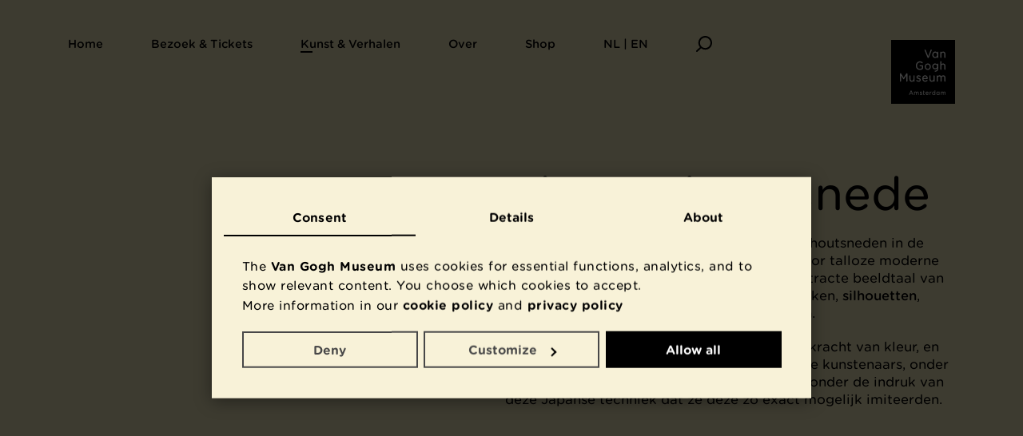

--- FILE ---
content_type: text/html; charset=utf-8
request_url: https://www.vangoghmuseum.nl/nl/prenten/onderwerp/5091/kleurenhoutsnede
body_size: 79139
content:



<!DOCTYPE html>
<html lang="nl">
<head>
  




<meta charset="utf-8"/>
<meta name="viewport" content="width=device-width, initial-scale=1.0"/>
<link rel="shortcut icon" href="/statics/favicon.ico?v=IxnKZTfWtCvTPnXFiIJSEh-MS__ml-8Q9WaRlQ4codI">
<title>Kleurenhoutsnede - Van Gogh Museum</title>
<meta name="description" content="De grote tentoonstelling van Japanse kleurenhoutsneden in 1890 in Parijs was voor vele moderne kunstenaars een openbaring. Ze raakten ge&#xEF;nspireerd door de platte vlakken, silhouetten, abrupte afsnijdingen en decoratieve patronen, en vooral door de kracht van kleur, en de kleurenhoutsnede."/>


<script type="text/javascript">
  window.dataLayer = window.dataLayer || [];

  function gtag() {
    dataLayer.push(arguments);
  }

  gtag('consent', 'default', {
    'ad_storage': 'denied',
    'analytics_storage': 'denied',
    'ad_user_data': 'denied',
    'ad_personalization': 'denied',
    'functionality_storage': 'denied',
    'personalization_storage': 'denied',
    'security_storage': 'granted',
    'wait_for_update': 500
  });
  
  gtag('set', 'ads_data_redaction', true);
  gtag('set', 'url_passthrough', false);


      dataLayer.push({
        'siteType': 'main',
        'pageType': 'theme',
        'userId': '', // We don't have userId, this usually is for logged in sessions only
        'publishDate': '',
        'latestChange': '',
        'contentId': '',
        'language': 'nl'
      });
    
  (function(w,d,s,l,i){w[l]=w[l]||[];w[l].push({'gtm.start':new Date().getTime(),event:'gtm.js'});var f=d.getElementsByTagName(s)[0],j=d.createElement(s),dl=l!='dataLayer'?'&l='+l:'';j.async=true;j.src='https://www.googletagmanager.com/gtm.js?id='+i+dl;f.parentNode.insertBefore(j,f);})(window,document,'script','dataLayer','GTM-NN5PDB');
</script>


<meta property="og:site_name" content="Van Gogh Museum"/>
<meta property="og:url" content="https://www.vangoghmuseum.nl/nl/prenten/onderwerp/5091/kleurenhoutsnede"/>
<meta property="og:locale" content="nl"/>
<meta property="og:type"/>
<meta property="og:title"/>
<meta property="og:description"/>
<meta property="og:image" content="/statics/images/logo-social.svg"/>
<meta property="og:image:alt" content="Van Gogh Museum Logo"/>

<meta name="twitter:site" content="@vangoghmuseum"/>
<meta name="twitter:card" content="summary_large_image"/>
<meta name="twitter:image" content="/statics/images/logo-social.svg"/>
<meta name="twitter:image:alt" content="Van Gogh Museum Logo"/>

<link rel="canonical" href="https://www.vangoghmuseum.nl/nl/prenten/onderwerp/5091/kleurenhoutsnede"/>
<meta name="robots" content="index, follow"/>

<link rel="preconnect" href="https://googleads.g.doubleclick.net">
<link rel="preconnect" href="https://track.adform.net">
<link rel="preconnect" href="https://www.googleadservices.com">
<link rel="preconnect" href="https://www.google-analytics.com">


<link rel="stylesheet" type="text/css" href="/statics/generated/vgm-app.css?v=_M1SSvj1aPtqHt0xdSHAWidXdYDtemVZ2bAU1QB1yho"/>

<meta name="google-site-verification" content="f8YzFRP8SWz8I0l4oMnQeQ7Nj4GBIuX8AoqCvA4Brc8" />

<script src="/statics/generated/vgm-scaling.js?v=AlfAI3qohPUYvMfn5JLTvb-EHZE7VuOYs8jlf45IVs0"></script>
<link rel="modulepreload" href="/statics/generated/vgm-app.mjs?v=PGhwaijv25KyRmdUd-zA5YPIqyEYVKZeQ7cBegCoSC4">


<link rel="preload" href="/statics/fonts/GothamRndSSm-Book_Web.woff2" as="font" crossorigin>
<link rel="preload" href="/statics/fonts/GothamRndSSm-Medium_Web.woff2" as="font" crossorigin>

<style>
  @font-face {
    font-family: Gotham Rounded SSm;
    font-weight: 300;
    font-style: normal;
    font-display: swap;
    src: url("/statics/fonts/GothamRndSSm-Light_Web.woff2") format("woff2"),
    url("/statics/fonts/GothamRndSSm-Light_Web.woff") format("woff");
  }

  @font-face {
    font-family: Gotham Rounded SSm;
    font-weight: 300;
    font-style: italic;
    font-display: swap;
    src: url("/statics/fonts/GothamRndSSm-LightItalic_Web.woff2") format("woff2"),
    url("/statics/fonts/GothamRndSSm-LightItalic_Web.woff") format("woff");
  }

  @font-face {
    font-family: Gotham Rounded SSm;
    font-weight: 400;
    font-style: normal;
    font-display: swap;
    src: url("/statics/fonts/GothamRndSSm-Book_Web.woff2") format("woff2"),
    url("/statics/fonts/GothamRndSSm-Book_Web.woff") format("woff");
  }

  @font-face {
    font-family: Gotham Rounded SSm;
    font-weight: 400;
    font-style: italic;
    font-display: swap;
    src: url("/statics/fonts/GothamRndSSm-BookItalic_Web.woff2") format("woff2"),
    url("/statics/fonts/GothamRndSSm-BookItalic_Web.woff") format("woff");
  }

  @font-face {
    font-family: Gotham Rounded SSm;
    font-weight: 500;
    font-style: normal;
    font-display: swap;
    src: url("/statics/fonts/GothamRndSSm-Medium_Web.woff2") format("woff2"),
    url("/statics/fonts/GothamRndSSm-Medium_Web.woff") format("woff");
  }

  @font-face {
    font-family: Gotham Rounded SSm;
    font-weight: 500;
    font-style: italic;
    font-display: swap;
    src: url("/statics/fonts/GothamRndSSm-MediumItalic_Web.woff2") format("woff2"),
    url("/statics/fonts/GothamRndSSm-MediumItalic_Web.woff") format("woff");
  }

  @font-face {
    font-family: Gotham Rounded SSm;
    font-weight: 700;
    font-style: normal;
    font-display: swap;
    src: url("/statics/fonts/GothamRndSSm-Bold_Web.woff2") format("woff2"),
    url("/statics/fonts/GothamRndSSm-Bold_Web.woff") format("woff");
  }

  @font-face {
    font-family: Gotham Rounded SSm;
    font-weight: 700;
    font-style: italic;
    font-display: swap;
    src: url("/statics/fonts/GothamRndSSm-BoldItalic_Web.woff2") format("woff2"),
    url("/statics/fonts/GothamRndSSm-BoldItalic_Web.woff") format("woff");
  }
</style>



<link rel="apple-touch-icon" sizes="180x180" href="/statics/apple-touch-icon-mesdag.png?v=ZghBrD-lYi4nlbO38dO2HMjzpVcVcrxeW4JjHaxX15Q">
<link rel="icon" type="image/png" sizes="32x32" href="/statics/favicon-32x32-mesdag.png?v=iHYg5fkCPerGi3vkyVojhX_vTaRZbM5J6sXWNKOyKDs">
<link rel="icon" type="image/png" sizes="16x16" href="/statics/favicon-16x16-mesdag.png?v=ygsca0aVmNtGkiL7RwJB_cEeXOzJXrI11MlWqcl128o">


  


</head>

<body scroll-behavior="smooth" style="--background-color: #F4EBC0;--main-nav-text-color: #000000;--text-contrast-color: #000000;--collection-search-background-color: #DDDDDD;--collection-search-text-color: #000000;" ie-style="--background-color: #F4EBC0;--main-nav-text-color: #000000;--text-contrast-color: #000000;--collection-search-background-color: #DDDDDD;--collection-search-text-color: #000000;" class="home-page-animated">
<div style="display:none;" data-svg data-svg-path="/statics/generated/vgm-icons.svg?v=WfGfjQpMoHtNoDMAo1krmK3EZ-PpiiUIc2PSfAO4zlw"></div>
<div id="vgm-app">
  <accessibility-helper loading-message="Pagina wordt geladen" loaded-message="Pagina is geladen met titel " inline-template v-cloak>
    <div>
      <page-loader inline-template>
        <div class="page-loader" :class="isLoading ? 'visible' : '' " v-cloak>
          <div class="page-loader-bar"></div>
        </div>
      </page-loader>
      <div class="visually-hidden" aria-live="polite" role="status">
        {{pageTransitionStateText}}
      </div>

      <transition name="fade">
        <page-transitions-main-navigation v-show="!hideMainNavigation" inline-template>
          <div class="page-transition-main-navigation">
            <template id="vgm-main-navigation" v-if="!hasComponent">
              
<main-navigation inline-template>
  <nav class="main-navigation" :class="{'has-open-screen': hasOpenScreen, 'is-open': isOpen, 'is-fixed': isFixed}">
    <div v-if="!showDesktopNavigation">
      


<div class="main-navigation-mobile grid-container">
  <div class="main-navigation-mobile-header" role="menu">
    <ul class="main-navigation-mobile-buttons">
      <li>
        <button class="btn-icon" type="button" role="menuitem" aria-controls="mobile-menu" aria-haspopup="true" :aria-label="isOpen ? 'Menu sluiten' : 'Menu openen'" :aria-expanded="isOpen" @click="toggleMenu">
          <svg v-if="!isOpen" class="icon-menu" aria-hidden="true" focusable="false"><use xlink:href="#icon-menu" href="#icon-menu" ></use></svg>
          <svg v-else class="icon-close" aria-hidden="true" focusable="false"><use xlink:href="#icon-close" href="#icon-close" ></use></svg>
        </button>
      </li>

        <li>
          <button type="button" class="btn-icon" @click="openSearch" aria-label="Zoeken">
            <svg class="icon-search" aria-hidden="true" focusable="false"><use xlink:href="#icon-search" href="#icon-search" ></use></svg>
          </button>
        </li>
    </ul>

    <div class="main-navigation-mobile-aside">
          <push-analytics-event data-gtm-category="navigation" data-gtm-action="klik primary navigation" data-gtm-label="Language">
            <button type="button" class="main-navigation-mobile-button btn-link" v-if="isOpen" role="menuitem" aria-haspopup="true" @click="openScreen(&#x27;nl--en&#x27;, $event)" v-cloak>
              <span>
                Language
              </span>
              <svg class="icon-chevron-down-small" aria-hidden="true" focusable="false"><use xlink:href="#icon-chevron-down-small" href="#icon-chevron-down-small" ></use></svg>
            </button>
          </push-analytics-event>

      <push-analytics-event data-gtm-category="navigation" data-gtm-action="klik primary navigation" data-gtm-label="Van Gogh logo">
        <a href="/nl" class="main-navigation-mobile-logo" title="Terug naar de home pagina" v-if="!isOpen">
              <img src="/statics/images/logo.svg" alt="Van Gogh Museum Logo" width="80px" height="80px"/>
        </a>
      </push-analytics-event>
    </div>
  </div>

  

<transition v-bind:css="false">
  <div class="main-navigation-mobile-menu grid-container" id="mobile-menu" role="menu" v-show="hasOpenMenu" v-on:keyup.esc="closeMenu" v-cloak>
    <div class="main-navigation-mobile-menu-header">
      <div class="main-navigation-mobile-menu-back"></div>
      <h3 class="main-navigation-mobile-menu-heading heading-2" aria-live="assertive">Menu</h3>
    </div>

    <hr class="animated" aria-hidden="true"/>

    <ul class="main-navigation-mobile-menu-items">
        <li role="none">

            <push-analytics-event data-gtm-category="navigation" data-gtm-action="klik primary navigation" data-gtm-label="Home">
              <a role="menuitem" href="/nl" class="main-navigation-mobile-menu-item btn-link ">
                <span>Home</span>
              </a>
            </push-analytics-event>
        </li>
        <li role="none">
            <push-analytics-event data-gtm-category="navigation" data-gtm-action="klik primary navigation" data-gtm-label="Bezoek &amp; Tickets">
              <button class="main-navigation-mobile-menu-item btn-link " type="button" role="menuitem" aria-haspopup="true" @click="openScreen(&#x27;bezoek--tickets&#x27;, $event)">
                <span>Bezoek &amp; Tickets</span>
              </button>
            </push-analytics-event>

        </li>
        <li role="none">
            <push-analytics-event data-gtm-category="navigation" data-gtm-action="klik primary navigation" data-gtm-label="Kunst &amp; Verhalen">
              <button class="main-navigation-mobile-menu-item btn-link selected" type="button" role="menuitem" aria-haspopup="true" @click="openScreen(&#x27;kunst--verhalen&#x27;, $event)">
                <span>Kunst &amp; Verhalen</span>
              </button>
            </push-analytics-event>

        </li>
        <li role="none">
            <push-analytics-event data-gtm-category="navigation" data-gtm-action="klik primary navigation" data-gtm-label="Over">
              <button class="main-navigation-mobile-menu-item btn-link " type="button" role="menuitem" aria-haspopup="true" @click="openScreen(&#x27;over&#x27;, $event)">
                <span>Over</span>
              </button>
            </push-analytics-event>

        </li>
        <li role="none">

            <push-analytics-event data-gtm-category="navigation" data-gtm-action="klik primary navigation" data-gtm-label="Shop">
              <a role="menuitem" href="https://www.vangogh.shop/nl/shop?utm_source=VGM-site&amp;utm_medium=referral&amp;utm_campaign=shop" class="main-navigation-mobile-menu-item btn-link ">
                <span>Shop</span>
              </a>
            </push-analytics-event>
        </li>
    </ul>
    <div class="main-navigation-mobile-footer">
      <hr class="animated" aria-hidden="true"/>
      <ul class="main-navigation-mobile-footer-items">
      </ul>
    </div>
  </div>
</transition>





<transition v-bind:css="false">
  <div class="main-navigation-mobile-screen grid-container" v-if="isScreenOpen(&#x27;bezoek--tickets&#x27;)" v-cloak role="menu">
    <div class="main-navigation-mobile-screen-header">
      <div class="main-navigation-mobile-menu-back">
        <button class="btn-icon" type="button" @click="closeScreen" v-if="hasOpenScreen" aria-label="Terug" v-focus>
          <svg class="icon-arrow-left-big" aria-hidden="true" focusable="false"><use xlink:href="#icon-arrow-left-big" href="#icon-arrow-left-big" ></use></svg>
        </button>
      </div>
      <h3 class="main-navigation-mobile-screen-heading heading-2" aria-live="assertive">Bezoek &amp; Tickets</h3>
    </div>

    <aside class="main-navigation-mobile-screen-sidebar">

    </aside>

    <hr class="animated" aria-hidden="true"/>

    <ul class="main-navigation-mobile-screen-items">
          <li role="none">
            <push-analytics-event data-gtm-category="navigation" data-gtm-action="klik secondary navigation" data-gtm-label="Tickets en toegangsprijzen">
              <a role="menuitem" href="/nl/bezoek/tickets-en-toegangsprijzen" class="main-navigation-mobile-screen-item btn-link ">
                <span>Tickets en toegangsprijzen</span>
              </a>
            </push-analytics-event>
          </li>
          <li role="none">
            <push-analytics-event data-gtm-category="navigation" data-gtm-action="klik secondary navigation" data-gtm-label="Adres en openingstijden">
              <a role="menuitem" href="/nl/bezoek/adres-en-openingstijden" class="main-navigation-mobile-screen-item btn-link ">
                <span>Adres en openingstijden</span>
              </a>
            </push-analytics-event>
          </li>
          <li role="none">
            <push-analytics-event data-gtm-category="navigation" data-gtm-action="klik secondary navigation" data-gtm-label="Agenda en activiteiten ">
              <a role="menuitem" href="/nl/bezoek/agenda-en-activiteiten" class="main-navigation-mobile-screen-item btn-link ">
                <span>Agenda en activiteiten </span>
              </a>
            </push-analytics-event>
          </li>
          <li role="none">
            <push-analytics-event data-gtm-category="navigation" data-gtm-action="klik secondary navigation" data-gtm-label="Tentoonstellingen ">
              <a role="menuitem" href="/nl/bezoek/tentoonstellingen" class="main-navigation-mobile-screen-item btn-link ">
                <span>Tentoonstellingen </span>
              </a>
            </push-analytics-event>
          </li>
          <li role="none">
            <push-analytics-event data-gtm-category="navigation" data-gtm-action="klik secondary navigation" data-gtm-label="Groepen en scholen">
              <a role="menuitem" href="/nl/bezoek/groepen-en-scholen" class="main-navigation-mobile-screen-item btn-link ">
                <span>Groepen en scholen</span>
              </a>
            </push-analytics-event>
          </li>
          <li role="none">
            <push-analytics-event data-gtm-category="navigation" data-gtm-action="klik secondary navigation" data-gtm-label="Museumwinkels, caf&#xE9; en meer">
              <a role="menuitem" href="/nl/bezoek/winkels-cafe-en-meer" class="main-navigation-mobile-screen-item btn-link " rel="nofollow">
                <span>Museumwinkels, caf&#xE9; en meer</span>
              </a>
            </push-analytics-event>
          </li>
    </ul>

    <div class="main-navigation-mobile-footer">
      <hr class="animated" aria-hidden="true"/>

      <ul class="main-navigation-mobile-footer-items">
          <li role="none">
            <push-analytics-event data-gtm-category="navigation" data-gtm-action="klik footer navigation" data-gtm-label="Contact">
              <a role="menuitem" href="/nl/contact" class="main-navigation-mobile-footer-item btn-link">
                <span>Contact</span>
              </a>
            </push-analytics-event>
          </li>
          <li role="none">
            <push-analytics-event data-gtm-category="navigation" data-gtm-action="klik footer navigation" data-gtm-label="Nieuwsbrief">
              <a role="menuitem" href="/nl/nieuwsbrief" class="main-navigation-mobile-footer-item btn-link">
                <span>Nieuwsbrief</span>
              </a>
            </push-analytics-event>
          </li>
          <li role="none">
            <push-analytics-event data-gtm-category="navigation" data-gtm-action="klik footer navigation" data-gtm-label="Privacy &amp; cookies">
              <a role="menuitem" href="/nl/privacy" class="main-navigation-mobile-footer-item btn-link">
                <span>Privacy &amp; cookies</span>
              </a>
            </push-analytics-event>
          </li>
      </ul>
    </div>
  </div>
</transition>


<transition v-bind:css="false">
  <div class="main-navigation-mobile-screen grid-container" v-if="isScreenOpen(&#x27;kunst--verhalen&#x27;)" v-cloak role="menu">
    <div class="main-navigation-mobile-screen-header">
      <div class="main-navigation-mobile-menu-back">
        <button class="btn-icon" type="button" @click="closeScreen" v-if="hasOpenScreen" aria-label="Terug" v-focus>
          <svg class="icon-arrow-left-big" aria-hidden="true" focusable="false"><use xlink:href="#icon-arrow-left-big" href="#icon-arrow-left-big" ></use></svg>
        </button>
      </div>
      <h3 class="main-navigation-mobile-screen-heading heading-2" aria-live="assertive">Kunst &amp; Verhalen</h3>
    </div>

    <aside class="main-navigation-mobile-screen-sidebar">

    </aside>

    <hr class="animated" aria-hidden="true"/>

    <ul class="main-navigation-mobile-screen-items">
          <li role="none">
            <push-analytics-event data-gtm-category="navigation" data-gtm-action="klik secondary navigation" data-gtm-label="Kunst ">
              <a role="menuitem" href="/nl/kunst-en-verhalen/kunst" class="main-navigation-mobile-screen-item btn-link " rel="nofollow">
                <span>Kunst </span>
              </a>
            </push-analytics-event>
          </li>
          <li role="none">
            <push-analytics-event data-gtm-category="navigation" data-gtm-action="klik secondary navigation" data-gtm-label="Zoek in de collectie">
              <a role="menuitem" href="/nl/collectie" class="main-navigation-mobile-screen-item btn-link selected">
                <span>Zoek in de collectie</span>
              </a>
            </push-analytics-event>
          </li>
          <li role="none">
            <push-analytics-event data-gtm-category="navigation" data-gtm-action="klik secondary navigation" data-gtm-label="Vincents leven">
              <a role="menuitem" href="/nl/kunst-en-verhalen/vincents-leven-1853-1890" class="main-navigation-mobile-screen-item btn-link ">
                <span>Vincents leven</span>
              </a>
            </push-analytics-event>
          </li>
          <li role="none">
            <push-analytics-event data-gtm-category="navigation" data-gtm-action="klik secondary navigation" data-gtm-label="Verhalen over Van Gogh">
              <a role="menuitem" href="/nl/kunst-en-verhalen/verhalen" class="main-navigation-mobile-screen-item btn-link ">
                <span>Verhalen over Van Gogh</span>
              </a>
            </push-analytics-event>
          </li>
          <li role="none">
            <push-analytics-event data-gtm-category="navigation" data-gtm-action="klik secondary navigation" data-gtm-label="Van Gogh voor kinderen">
              <a role="menuitem" href="/nl/kunst-en-verhalen/voor-kinderen" class="main-navigation-mobile-screen-item btn-link ">
                <span>Van Gogh voor kinderen</span>
              </a>
            </push-analytics-event>
          </li>
          <li role="none">
            <push-analytics-event data-gtm-category="navigation" data-gtm-action="klik secondary navigation" data-gtm-label="Onderzoek ">
              <a role="menuitem" href="/nl/over/kennis-en-onderzoek" class="main-navigation-mobile-screen-item btn-link ">
                <span>Onderzoek </span>
              </a>
            </push-analytics-event>
          </li>
    </ul>

    <div class="main-navigation-mobile-footer">
      <hr class="animated" aria-hidden="true"/>

      <ul class="main-navigation-mobile-footer-items">
          <li role="none">
            <push-analytics-event data-gtm-category="navigation" data-gtm-action="klik footer navigation" data-gtm-label="Contact">
              <a role="menuitem" href="/nl/contact" class="main-navigation-mobile-footer-item btn-link">
                <span>Contact</span>
              </a>
            </push-analytics-event>
          </li>
          <li role="none">
            <push-analytics-event data-gtm-category="navigation" data-gtm-action="klik footer navigation" data-gtm-label="Nieuwsbrief">
              <a role="menuitem" href="/nl/nieuwsbrief" class="main-navigation-mobile-footer-item btn-link">
                <span>Nieuwsbrief</span>
              </a>
            </push-analytics-event>
          </li>
          <li role="none">
            <push-analytics-event data-gtm-category="navigation" data-gtm-action="klik footer navigation" data-gtm-label="Privacy &amp; cookies">
              <a role="menuitem" href="/nl/privacy" class="main-navigation-mobile-footer-item btn-link">
                <span>Privacy &amp; cookies</span>
              </a>
            </push-analytics-event>
          </li>
      </ul>
    </div>
  </div>
</transition>


<transition v-bind:css="false">
  <div class="main-navigation-mobile-screen grid-container" v-if="isScreenOpen(&#x27;over&#x27;)" v-cloak role="menu">
    <div class="main-navigation-mobile-screen-header">
      <div class="main-navigation-mobile-menu-back">
        <button class="btn-icon" type="button" @click="closeScreen" v-if="hasOpenScreen" aria-label="Terug" v-focus>
          <svg class="icon-arrow-left-big" aria-hidden="true" focusable="false"><use xlink:href="#icon-arrow-left-big" href="#icon-arrow-left-big" ></use></svg>
        </button>
      </div>
      <h3 class="main-navigation-mobile-screen-heading heading-2" aria-live="assertive">Over</h3>
    </div>

    <aside class="main-navigation-mobile-screen-sidebar">

    </aside>

    <hr class="animated" aria-hidden="true"/>

    <ul class="main-navigation-mobile-screen-items">
          <li role="none">
            <push-analytics-event data-gtm-category="navigation" data-gtm-action="klik secondary navigation" data-gtm-label="Samenwerken">
              <a role="menuitem" href="/nl/over/samenwerken" class="main-navigation-mobile-screen-item btn-link ">
                <span>Samenwerken</span>
              </a>
            </push-analytics-event>
          </li>
          <li role="none">
            <push-analytics-event data-gtm-category="navigation" data-gtm-action="klik secondary navigation" data-gtm-label="Steun het museum">
              <a role="menuitem" href="/nl/over/steun-het-museum" class="main-navigation-mobile-screen-item btn-link ">
                <span>Steun het museum</span>
              </a>
            </push-analytics-event>
          </li>
          <li role="none">
            <push-analytics-event data-gtm-category="navigation" data-gtm-action="klik secondary navigation" data-gtm-label="Nieuws en pers">
              <a role="menuitem" href="/nl/over/nieuws-en-pers" class="main-navigation-mobile-screen-item btn-link ">
                <span>Nieuws en pers</span>
              </a>
            </push-analytics-event>
          </li>
          <li role="none">
            <push-analytics-event data-gtm-category="navigation" data-gtm-action="klik secondary navigation" data-gtm-label="Kennis en onderzoek">
              <a role="menuitem" href="/nl/over/kennis-en-onderzoek" class="main-navigation-mobile-screen-item btn-link ">
                <span>Kennis en onderzoek</span>
              </a>
            </push-analytics-event>
          </li>
          <li role="none">
            <push-analytics-event data-gtm-category="navigation" data-gtm-action="klik secondary navigation" data-gtm-label="Organisatie">
              <a role="menuitem" href="/nl/over/organisatie" class="main-navigation-mobile-screen-item btn-link ">
                <span>Organisatie</span>
              </a>
            </push-analytics-event>
          </li>
    </ul>

    <div class="main-navigation-mobile-footer">
      <hr class="animated" aria-hidden="true"/>

      <ul class="main-navigation-mobile-footer-items">
          <li role="none">
            <push-analytics-event data-gtm-category="navigation" data-gtm-action="klik footer navigation" data-gtm-label="Contact">
              <a role="menuitem" href="/nl/contact" class="main-navigation-mobile-footer-item btn-link">
                <span>Contact</span>
              </a>
            </push-analytics-event>
          </li>
          <li role="none">
            <push-analytics-event data-gtm-category="navigation" data-gtm-action="klik footer navigation" data-gtm-label="Nieuwsbrief">
              <a role="menuitem" href="/nl/nieuwsbrief" class="main-navigation-mobile-footer-item btn-link">
                <span>Nieuwsbrief</span>
              </a>
            </push-analytics-event>
          </li>
          <li role="none">
            <push-analytics-event data-gtm-category="navigation" data-gtm-action="klik footer navigation" data-gtm-label="Privacy &amp; cookies">
              <a role="menuitem" href="/nl/privacy" class="main-navigation-mobile-footer-item btn-link">
                <span>Privacy &amp; cookies</span>
              </a>
            </push-analytics-event>
          </li>
      </ul>
    </div>
  </div>
</transition>


<transition v-bind:css="false">
  <div class="main-navigation-mobile-screen language-screen grid-container" v-if="isScreenOpen(&#x27;nl--en&#x27;)" v-cloak role="menu">
    <div class="main-navigation-mobile-screen-header">
      <div class="main-navigation-mobile-menu-back">
        <button class="btn-icon" type="button" @click="closeScreen" v-if="hasOpenScreen" aria-label="Terug" v-focus>
          <svg class="icon-arrow-left-big" aria-hidden="true" focusable="false"><use xlink:href="#icon-arrow-left-big" href="#icon-arrow-left-big" ></use></svg>
        </button>
      </div>
      <h3 class="main-navigation-mobile-screen-heading heading-2" aria-live="assertive">NL | EN</h3>
    </div>

    <hr class="animated" aria-hidden="true"/>

    <aside class="main-navigation-mobile-screen-sidebar">
      <div class="main-navigation-mobile-screen-language-switch">
        <ul class="language-switch">
          <li role="none">
            <a hreflang="en" aria-label="Change website language to English" role="menuitem" href="/en/subject/5091/kleurenhoutsnede?deelcollectie=prenten" class="main-navigation-mobile-screen-item btn-link">
              <span>English</span>
            </a>
          </li>
          <li role="none">
            <a hreflang="nl" aria-label="Verander website taal naar Nederlands" role="menuitem" href="/nl/onderwerp/5091/kleurenhoutsnede?deelcollectie=prenten" class="main-navigation-mobile-screen-item btn-link">
              <span>Nederlands</span>
            </a>
          </li>
        </ul>
      </div>
    </aside>

    <hr class="animated" aria-hidden="true"/>

      <ul class="main-navigation-mobile-screen-items">
            <li role="none">
              <a role="menuitem" href="/de/planen-sie-ihren-besuch" class="main-navigation-mobile-screen-item btn-link">
                <span>Planen Sie Ihren Besuch</span>
              </a>
            </li>
            <li role="none">
              <a role="menuitem" href="/fr/programmez-votre-visite" class="main-navigation-mobile-screen-item btn-link">
                <span>Programmez votre visite</span>
              </a>
            </li>
            <li role="none">
              <a role="menuitem" href="/it/prepara-la-tua-visita" class="main-navigation-mobile-screen-item btn-link">
                <span>Prepara la tua visita</span>
              </a>
            </li>
            <li role="none">
              <a role="menuitem" href="/es/planifica-tu-visita" class="main-navigation-mobile-screen-item btn-link">
                <span>Planifica tu visita</span>
              </a>
            </li>
            <li role="none">
              <a role="menuitem" href="/pt/planeje-sua-visita" class="main-navigation-mobile-screen-item btn-link">
                <span>Planeje sua visita</span>
              </a>
            </li>
            <li role="none">
              <a role="menuitem" href="/zh/visitor-information-chinese" class="main-navigation-mobile-screen-item btn-link">
                <span>&#x60A8;&#x7684;&#x53C2;&#x89C2;&#x8BA1;&#x5212;</span>
              </a>
            </li>
            <li role="none">
              <a role="menuitem" href="/ja/visitor-information-japanese" class="main-navigation-mobile-screen-item btn-link">
                <span>&#x7F8E;&#x8853;&#x9928;&#x306B;&#x884C;&#x3053;&#x3046;</span>
              </a>
            </li>
            <li role="none">
              <a role="menuitem" href="/ko/visitor-information-korean" class="main-navigation-mobile-screen-item btn-link">
                <span>&#xBC29;&#xBB38; &#xACC4;&#xD68D;</span>
              </a>
            </li>
      </ul>

      <div class="main-navigation-mobile-footer">
        <hr class="animated" aria-hidden="true"/>

        <ul class="main-navigation-mobile-footer-items">
            <li role="none">
              <a role="menuitem" href="/nl/contact" class="main-navigation-mobile-footer-item btn-link">
                <span>Contact</span>
              </a>
            </li>
            <li role="none">
              <a role="menuitem" href="/nl/nieuwsbrief" class="main-navigation-mobile-footer-item btn-link">
                <span>Nieuwsbrief</span>
              </a>
            </li>
            <li role="none">
              <a role="menuitem" href="/nl/privacy" class="main-navigation-mobile-footer-item btn-link">
                <span>Privacy &amp; cookies</span>
              </a>
            </li>
        </ul>
      </div>
  </div>
</transition>
</div>

    </div>
    <div v-else>
      


<div class="main-navigation-desktop grid-container" role="menu" v-on:keyup.esc="closeScreen">
  <ul class="main-navigation-desktop-items">
      <li role="none">

          <push-analytics-event data-gtm-category="navigation" data-gtm-action="klik primary navigation" data-gtm-label="Home">
            <a href="/nl" class="main-navigation-desktop-item btn-link ">
              <span>Home</span>
            </a>
          </push-analytics-event>
      </li>
      <li role="none">
          <push-analytics-event data-gtm-category="navigation" data-gtm-action="klik primary navigation" data-gtm-label="Bezoek &amp; Tickets">
            <button class="main-navigation-desktop-item btn-link " :class="{'open': screen === &#x27;bezoek--tickets&#x27;}" type="button" role="menuitem" aria-haspopup="true" @click="openScreen(&#x27;bezoek--tickets&#x27;, $event)">
              <span>Bezoek &amp; Tickets</span>
            </button>
          </push-analytics-event>

      </li>
      <li role="none">
          <push-analytics-event data-gtm-category="navigation" data-gtm-action="klik primary navigation" data-gtm-label="Kunst &amp; Verhalen">
            <button class="main-navigation-desktop-item btn-link selected" :class="{'open': screen === &#x27;kunst--verhalen&#x27;}" type="button" role="menuitem" aria-haspopup="true" @click="openScreen(&#x27;kunst--verhalen&#x27;, $event)">
              <span>Kunst &amp; Verhalen</span>
            </button>
          </push-analytics-event>

      </li>
      <li role="none">
          <push-analytics-event data-gtm-category="navigation" data-gtm-action="klik primary navigation" data-gtm-label="Over">
            <button class="main-navigation-desktop-item btn-link " :class="{'open': screen === &#x27;over&#x27;}" type="button" role="menuitem" aria-haspopup="true" @click="openScreen(&#x27;over&#x27;, $event)">
              <span>Over</span>
            </button>
          </push-analytics-event>

      </li>
      <li role="none">

          <push-analytics-event data-gtm-category="navigation" data-gtm-action="klik primary navigation" data-gtm-label="Shop">
            <a href="https://www.vangogh.shop/nl/shop?utm_source=VGM-site&amp;utm_medium=referral&amp;utm_campaign=shop" class="main-navigation-desktop-item btn-link ">
              <span>Shop</span>
            </a>
          </push-analytics-event>
      </li>
      <li role="none">
          <push-analytics-event data-gtm-category="navigation" data-gtm-action="klik primary navigation" data-gtm-label="NL | EN">
            <button class="main-navigation-desktop-item btn-link " :class="{'open': screen === &#x27;nl--en&#x27;}" type="button" role="menuitem" aria-haspopup="true" @click="openScreen(&#x27;nl--en&#x27;, $event)">
              <span>NL | EN</span>
            </button>
          </push-analytics-event>

      </li>
      <li>
        <button type="button" class="main-navigation-desktop-item btn-icon" @click="openSearch" aria-label="Zoeken">
          <svg class="icon-search" aria-hidden="true" focusable="false"><use xlink:href="#icon-search" href="#icon-search" ></use></svg>
        </button>
      </li>
  </ul>

  <div class="main-navigation-desktop-aside">
    <button aria-label="Menu sluiten" class="btn-icon" type="button" @click="closeScreen" v-if="hasOpenScreen" v-focus v-cloak>
      <svg class="icon-close" aria-hidden="true" focusable="false"><use xlink:href="#icon-close" href="#icon-close" ></use></svg>
    </button>

    <push-analytics-event data-gtm-category="navigation" data-gtm-action="klik primary navigation" data-gtm-label="Van Gogh logo">
      <transition name="logo-slide">
        <a href="/nl" class="main-navigation-desktop-logo" title="Terug naar de home pagina" v-if="shouldShowLogo">
              <img src="/statics/images/logo.svg" alt="Van Gogh Museum Logo" width="80px" height="80px"/>
        </a>
      </transition>
    </push-analytics-event>
  </div>



<transition name="screen-fade">
  <div class="main-navigation-desktop-screen grid-container" v-if="isScreenOpen(&#x27;bezoek--tickets&#x27;)" role="menu" v-cloak>
    <h3 class="main-navigation-desktop-screen-heading heading-2" aria-live="assertive">Bezoek &amp; Tickets</h3>

    <hr class="animated" aria-hidden="true"/>

    <div class="main-navigation-desktop-screen-wrapper grid-row">
      <aside class="main-navigation-desktop-screen-sidebar">
      </aside>

      <section class="main-navigation-desktop-screen-content">
        <ul class="main-navigation-desktop-screen-items">
              <li role="none">
                <push-analytics-event data-gtm-category="navigation" data-gtm-action="klik secondary navigation" data-gtm-label="Tickets en toegangsprijzen">
                  <a role="menuitem" href="/nl/bezoek/tickets-en-toegangsprijzen" class="main-navigation-desktop-screen-item btn-link ">
                    <span>Tickets en toegangsprijzen</span>
                  </a>
                </push-analytics-event>
              </li>
              <li role="none">
                <push-analytics-event data-gtm-category="navigation" data-gtm-action="klik secondary navigation" data-gtm-label="Adres en openingstijden">
                  <a role="menuitem" href="/nl/bezoek/adres-en-openingstijden" class="main-navigation-desktop-screen-item btn-link ">
                    <span>Adres en openingstijden</span>
                  </a>
                </push-analytics-event>
              </li>
              <li role="none">
                <push-analytics-event data-gtm-category="navigation" data-gtm-action="klik secondary navigation" data-gtm-label="Agenda en activiteiten ">
                  <a role="menuitem" href="/nl/bezoek/agenda-en-activiteiten" class="main-navigation-desktop-screen-item btn-link ">
                    <span>Agenda en activiteiten </span>
                  </a>
                </push-analytics-event>
              </li>
              <li role="none">
                <push-analytics-event data-gtm-category="navigation" data-gtm-action="klik secondary navigation" data-gtm-label="Tentoonstellingen ">
                  <a role="menuitem" href="/nl/bezoek/tentoonstellingen" class="main-navigation-desktop-screen-item btn-link ">
                    <span>Tentoonstellingen </span>
                  </a>
                </push-analytics-event>
              </li>
              <li role="none">
                <push-analytics-event data-gtm-category="navigation" data-gtm-action="klik secondary navigation" data-gtm-label="Groepen en scholen">
                  <a role="menuitem" href="/nl/bezoek/groepen-en-scholen" class="main-navigation-desktop-screen-item btn-link ">
                    <span>Groepen en scholen</span>
                  </a>
                </push-analytics-event>
              </li>
              <li role="none">
                <push-analytics-event data-gtm-category="navigation" data-gtm-action="klik secondary navigation" data-gtm-label="Museumwinkels, caf&#xE9; en meer">
                  <a role="menuitem" href="/nl/bezoek/winkels-cafe-en-meer" class="main-navigation-desktop-screen-item btn-link " rel="nofollow">
                    <span>Museumwinkels, caf&#xE9; en meer</span>
                  </a>
                </push-analytics-event>
              </li>
        </ul>

        <div class="main-navigation-desktop-footer">
          <hr class="animated" aria-hidden="true"/>

          <ul class="main-navigation-desktop-footer-items">
              <li role="none">
                <push-analytics-event data-gtm-category="navigation" data-gtm-action="klik footer navigation" data-gtm-label="Contact">
                  <a role="menuitem" href="/nl/contact" class="main-navigation-desktop-footer-item btn-link">
                    <span>Contact</span>
                  </a>
                </push-analytics-event>
              </li>
              <li role="none">
                <push-analytics-event data-gtm-category="navigation" data-gtm-action="klik footer navigation" data-gtm-label="Nieuwsbrief">
                  <a role="menuitem" href="/nl/nieuwsbrief" class="main-navigation-desktop-footer-item btn-link">
                    <span>Nieuwsbrief</span>
                  </a>
                </push-analytics-event>
              </li>
              <li role="none">
                <push-analytics-event data-gtm-category="navigation" data-gtm-action="klik footer navigation" data-gtm-label="Privacy &amp; cookies">
                  <a role="menuitem" href="/nl/privacy" class="main-navigation-desktop-footer-item btn-link">
                    <span>Privacy &amp; cookies</span>
                  </a>
                </push-analytics-event>
              </li>
          </ul>
        </div>
      </section>
    </div>
  </div>
</transition>


<transition name="screen-fade">
  <div class="main-navigation-desktop-screen grid-container" v-if="isScreenOpen(&#x27;kunst--verhalen&#x27;)" role="menu" v-cloak>
    <h3 class="main-navigation-desktop-screen-heading heading-2" aria-live="assertive">Kunst &amp; Verhalen</h3>

    <hr class="animated" aria-hidden="true"/>

    <div class="main-navigation-desktop-screen-wrapper grid-row">
      <aside class="main-navigation-desktop-screen-sidebar">
      </aside>

      <section class="main-navigation-desktop-screen-content">
        <ul class="main-navigation-desktop-screen-items">
              <li role="none">
                <push-analytics-event data-gtm-category="navigation" data-gtm-action="klik secondary navigation" data-gtm-label="Kunst ">
                  <a role="menuitem" href="/nl/kunst-en-verhalen/kunst" class="main-navigation-desktop-screen-item btn-link " rel="nofollow">
                    <span>Kunst </span>
                  </a>
                </push-analytics-event>
              </li>
              <li role="none">
                <push-analytics-event data-gtm-category="navigation" data-gtm-action="klik secondary navigation" data-gtm-label="Zoek in de collectie">
                  <a role="menuitem" href="/nl/collectie" class="main-navigation-desktop-screen-item btn-link selected">
                    <span>Zoek in de collectie</span>
                  </a>
                </push-analytics-event>
              </li>
              <li role="none">
                <push-analytics-event data-gtm-category="navigation" data-gtm-action="klik secondary navigation" data-gtm-label="Vincents leven">
                  <a role="menuitem" href="/nl/kunst-en-verhalen/vincents-leven-1853-1890" class="main-navigation-desktop-screen-item btn-link ">
                    <span>Vincents leven</span>
                  </a>
                </push-analytics-event>
              </li>
              <li role="none">
                <push-analytics-event data-gtm-category="navigation" data-gtm-action="klik secondary navigation" data-gtm-label="Verhalen over Van Gogh">
                  <a role="menuitem" href="/nl/kunst-en-verhalen/verhalen" class="main-navigation-desktop-screen-item btn-link ">
                    <span>Verhalen over Van Gogh</span>
                  </a>
                </push-analytics-event>
              </li>
              <li role="none">
                <push-analytics-event data-gtm-category="navigation" data-gtm-action="klik secondary navigation" data-gtm-label="Van Gogh voor kinderen">
                  <a role="menuitem" href="/nl/kunst-en-verhalen/voor-kinderen" class="main-navigation-desktop-screen-item btn-link ">
                    <span>Van Gogh voor kinderen</span>
                  </a>
                </push-analytics-event>
              </li>
              <li role="none">
                <push-analytics-event data-gtm-category="navigation" data-gtm-action="klik secondary navigation" data-gtm-label="Onderzoek ">
                  <a role="menuitem" href="/nl/over/kennis-en-onderzoek" class="main-navigation-desktop-screen-item btn-link ">
                    <span>Onderzoek </span>
                  </a>
                </push-analytics-event>
              </li>
        </ul>

        <div class="main-navigation-desktop-footer">
          <hr class="animated" aria-hidden="true"/>

          <ul class="main-navigation-desktop-footer-items">
              <li role="none">
                <push-analytics-event data-gtm-category="navigation" data-gtm-action="klik footer navigation" data-gtm-label="Contact">
                  <a role="menuitem" href="/nl/contact" class="main-navigation-desktop-footer-item btn-link">
                    <span>Contact</span>
                  </a>
                </push-analytics-event>
              </li>
              <li role="none">
                <push-analytics-event data-gtm-category="navigation" data-gtm-action="klik footer navigation" data-gtm-label="Nieuwsbrief">
                  <a role="menuitem" href="/nl/nieuwsbrief" class="main-navigation-desktop-footer-item btn-link">
                    <span>Nieuwsbrief</span>
                  </a>
                </push-analytics-event>
              </li>
              <li role="none">
                <push-analytics-event data-gtm-category="navigation" data-gtm-action="klik footer navigation" data-gtm-label="Privacy &amp; cookies">
                  <a role="menuitem" href="/nl/privacy" class="main-navigation-desktop-footer-item btn-link">
                    <span>Privacy &amp; cookies</span>
                  </a>
                </push-analytics-event>
              </li>
          </ul>
        </div>
      </section>
    </div>
  </div>
</transition>


<transition name="screen-fade">
  <div class="main-navigation-desktop-screen grid-container" v-if="isScreenOpen(&#x27;over&#x27;)" role="menu" v-cloak>
    <h3 class="main-navigation-desktop-screen-heading heading-2" aria-live="assertive">Over</h3>

    <hr class="animated" aria-hidden="true"/>

    <div class="main-navigation-desktop-screen-wrapper grid-row">
      <aside class="main-navigation-desktop-screen-sidebar">
      </aside>

      <section class="main-navigation-desktop-screen-content">
        <ul class="main-navigation-desktop-screen-items">
              <li role="none">
                <push-analytics-event data-gtm-category="navigation" data-gtm-action="klik secondary navigation" data-gtm-label="Samenwerken">
                  <a role="menuitem" href="/nl/over/samenwerken" class="main-navigation-desktop-screen-item btn-link ">
                    <span>Samenwerken</span>
                  </a>
                </push-analytics-event>
              </li>
              <li role="none">
                <push-analytics-event data-gtm-category="navigation" data-gtm-action="klik secondary navigation" data-gtm-label="Steun het museum">
                  <a role="menuitem" href="/nl/over/steun-het-museum" class="main-navigation-desktop-screen-item btn-link ">
                    <span>Steun het museum</span>
                  </a>
                </push-analytics-event>
              </li>
              <li role="none">
                <push-analytics-event data-gtm-category="navigation" data-gtm-action="klik secondary navigation" data-gtm-label="Nieuws en pers">
                  <a role="menuitem" href="/nl/over/nieuws-en-pers" class="main-navigation-desktop-screen-item btn-link ">
                    <span>Nieuws en pers</span>
                  </a>
                </push-analytics-event>
              </li>
              <li role="none">
                <push-analytics-event data-gtm-category="navigation" data-gtm-action="klik secondary navigation" data-gtm-label="Kennis en onderzoek">
                  <a role="menuitem" href="/nl/over/kennis-en-onderzoek" class="main-navigation-desktop-screen-item btn-link ">
                    <span>Kennis en onderzoek</span>
                  </a>
                </push-analytics-event>
              </li>
              <li role="none">
                <push-analytics-event data-gtm-category="navigation" data-gtm-action="klik secondary navigation" data-gtm-label="Organisatie">
                  <a role="menuitem" href="/nl/over/organisatie" class="main-navigation-desktop-screen-item btn-link ">
                    <span>Organisatie</span>
                  </a>
                </push-analytics-event>
              </li>
        </ul>

        <div class="main-navigation-desktop-footer">
          <hr class="animated" aria-hidden="true"/>

          <ul class="main-navigation-desktop-footer-items">
              <li role="none">
                <push-analytics-event data-gtm-category="navigation" data-gtm-action="klik footer navigation" data-gtm-label="Contact">
                  <a role="menuitem" href="/nl/contact" class="main-navigation-desktop-footer-item btn-link">
                    <span>Contact</span>
                  </a>
                </push-analytics-event>
              </li>
              <li role="none">
                <push-analytics-event data-gtm-category="navigation" data-gtm-action="klik footer navigation" data-gtm-label="Nieuwsbrief">
                  <a role="menuitem" href="/nl/nieuwsbrief" class="main-navigation-desktop-footer-item btn-link">
                    <span>Nieuwsbrief</span>
                  </a>
                </push-analytics-event>
              </li>
              <li role="none">
                <push-analytics-event data-gtm-category="navigation" data-gtm-action="klik footer navigation" data-gtm-label="Privacy &amp; cookies">
                  <a role="menuitem" href="/nl/privacy" class="main-navigation-desktop-footer-item btn-link">
                    <span>Privacy &amp; cookies</span>
                  </a>
                </push-analytics-event>
              </li>
          </ul>
        </div>
      </section>
    </div>
  </div>
</transition>


<transition name="background-fade">
  <div class="main-navigation-desktop-screen language-screen grid-container" v-if="isScreenOpen(&#x27;nl--en&#x27;)" role="menu" v-cloak>
    <h3 class="main-navigation-desktop-screen-heading heading-2" aria-live="assertive">NL | EN</h3>

    <hr class="animated" aria-hidden="true"/>

    <div class="main-navigation-desktop-screen-wrapper grid-row">
      <aside class="main-navigation-desktop-screen-sidebar">
        <ul class="language-switch">
          <li role="none">
            <a hreflang="en" aria-label="Change website language to English" role="menuitem" href="/en/subject/5091/kleurenhoutsnede?deelcollectie=prenten" class="main-navigation-desktop-screen-item btn-link">
              <span>English</span>
            </a>
          </li>
          <li role="none">
            <a hreflang="nl" aria-label="Verander website taal naar Nederlands" role="menuitem" href="/nl/onderwerp/5091/kleurenhoutsnede?deelcollectie=prenten" class="main-navigation-desktop-screen-item btn-link">
              <span>Nederlands</span>
            </a>
          </li>
        </ul>

      </aside>

      <section class="main-navigation-desktop-screen-content">
        <ul class="main-navigation-desktop-screen-items">
              <li role="none">
                <a role="menuitem" href="/de/planen-sie-ihren-besuch" class="main-navigation-desktop-screen-item btn-link">
                  <span>Planen Sie Ihren Besuch</span>
                </a>
              </li>
              <li role="none">
                <a role="menuitem" href="/fr/programmez-votre-visite" class="main-navigation-desktop-screen-item btn-link">
                  <span>Programmez votre visite</span>
                </a>
              </li>
              <li role="none">
                <a role="menuitem" href="/it/prepara-la-tua-visita" class="main-navigation-desktop-screen-item btn-link">
                  <span>Prepara la tua visita</span>
                </a>
              </li>
              <li role="none">
                <a role="menuitem" href="/es/planifica-tu-visita" class="main-navigation-desktop-screen-item btn-link">
                  <span>Planifica tu visita</span>
                </a>
              </li>
              <li role="none">
                <a role="menuitem" href="/pt/planeje-sua-visita" class="main-navigation-desktop-screen-item btn-link">
                  <span>Planeje sua visita</span>
                </a>
              </li>
              <li role="none">
                <a role="menuitem" href="/zh/visitor-information-chinese" class="main-navigation-desktop-screen-item btn-link">
                  <span>&#x60A8;&#x7684;&#x53C2;&#x89C2;&#x8BA1;&#x5212;</span>
                </a>
              </li>
              <li role="none">
                <a role="menuitem" href="/ja/visitor-information-japanese" class="main-navigation-desktop-screen-item btn-link">
                  <span>&#x7F8E;&#x8853;&#x9928;&#x306B;&#x884C;&#x3053;&#x3046;</span>
                </a>
              </li>
              <li role="none">
                <a role="menuitem" href="/ko/visitor-information-korean" class="main-navigation-desktop-screen-item btn-link">
                  <span>&#xBC29;&#xBB38; &#xACC4;&#xD68D;</span>
                </a>
              </li>
        </ul>


        <div class="main-navigation-desktop-footer">
          <hr class="animated" aria-hidden="true"/>

          <ul class="main-navigation-desktop-footer-items">
              <li role="none">
                <a role="menuitem" href="/nl/contact" class="main-navigation-desktop-footer-item btn-link">
                  <span>Contact</span>
                </a>
              </li>
              <li role="none">
                <a role="menuitem" href="/nl/nieuwsbrief" class="main-navigation-desktop-footer-item btn-link">
                  <span>Nieuwsbrief</span>
                </a>
              </li>
              <li role="none">
                <a role="menuitem" href="/nl/privacy" class="main-navigation-desktop-footer-item btn-link">
                  <span>Privacy &amp; cookies</span>
                </a>
              </li>
          </ul>
        </div>

      </section>
    </div>

  </div>
</transition>
</div>

    </div>
  </nav>
</main-navigation>

            </template>
            <component :is="component" :key="location" v-else></component>
          </div>
        </page-transitions-main-navigation>
      </transition>

      <page-transitions-search-overlay inline-template>
        <div class="page-transition-search-overlay">
          <template id="vgm-search-overlay" v-if="!hasComponent">
            
<search-overlay inline-template>
  <transition name="background-fade">
    <div class="search-overlay" v-if="isOpen" v-on:keyup.esc="onClose" v-cloak>
      

<search :show-close-button="true" inline-template>
  <section class="search use-text-contrast-color">
    <form class="search-form grid-container" ref="searchForm" v-on:submit.prevent="onSubmit" action="/nl/zoeken" method="post">
      <div class="search-form-wrapper">
        <div class="search-input-wrapper">
          <input class="search-input input" placeholder="Zoeken" :style="queryInputStyle" v-model="query" aria-label="Zoeken" v-on:keyup.enter="onKeyup" v-focus type="text" data-val="true" data-val-required="The Q field is required." id="Q" name="Q" value="" />
          <p class="search-input search-query-width input" ref="searchQueryWidth" v-text="query" aria-hidden="true"></p>

          <button class="search-input-button-clear btn-icon" type="button" aria-label="Zoekveld legen" v-if="hasQuery" v-on:click="onClear">
            <svg class="icon-close-big" aria-hidden="true" focusable="false"><use xlink:href="#icon-close-big" href="#icon-close-big" ></use></svg>
          </button>
        </div>

        <button class="search-input-button btn-icon" type="submit" aria-label="Zoeken">
          <svg class="icon-search" aria-hidden="true" focusable="false"><use xlink:href="#icon-search" href="#icon-search" ></use></svg>
        </button>

        <button class="search-input-button search-input-button-close btn-icon" type="button" aria-label="Zoeken sluiten" v-if="showCloseButton" v-on:click="onClose">
          <svg class="icon-close" aria-hidden="true" focusable="false"><use xlink:href="#icon-close" href="#icon-close" ></use></svg>
        </button>
      </div>

      <hr class="animated" aria-hidden="true"/>
    </form>

    <div class="search-results grid-container" :aria-busy="isLoading" aria-label="Zoekresultaten" role="feed">
      <div class="search-results-loader" aria-live="polite" role="status">
        <div aria-label="Zoekresultaten worden geladen" class="loader" v-if="isLoading"></div>
        <div aria-label="Zoekresultaten geladen"></div>
      </div>

      <template v-if="!isLoading">
        <template v-if="!hasSearchResultComponent">
          


  <div>
  </div>


        </template>
        <component :is="component" v-else/>
      </template>
    </div>
  </section>
</search>

    </div>
  </transition>
</search-overlay>

          </template>
          <component :is="component" :key="location" v-else></component>
        </div>
      </page-transitions-search-overlay>

      <back-to-top-button inline-template>
  <transition name="fade">
    <div class="back-to-top" :class="{ hidden: overMicrioButton }" v-if="isVisible && isEnabled" ref="backToTop">
      <button class="btn-icon-round" type="button" v-on:click="scrollToTop">
        <svg class="icon-arrow-up-big" aria-hidden="true" focusable="false"><use xlink:href="#icon-arrow-up-big" href="#icon-arrow-up-big" ></use></svg>
      </button>
    </div>
  </transition>
</back-to-top-button>


      <transition name="fade">
        <page-transitions v-show="!hideMainContent" inline-template>
          <main class="page-transition">
            <transition ref="transitionManager" mode="out-in" :name="pageTransition" v-on="transitionEvents" v-on:before-leave="beforeLeave" v-on:enter="enter" v-on:after-enter="afterEnter">
              <template id="vgm-app-content" v-if="!hasComponent">
                



<section class="theme-page long-story-page base-story-page">
  <section class="header grid-container use-text-contrast-color ">
    <div class="grid-row">
      <div class="image-container">



<section class="media-item " scroll-pointer>
  <figure>
          <div style="padding-bottom: 55.375%;" class="image-wrapper ">
            




<picture><source data-srcset="https://iiif.micr.io/Umsyq/full/400,/0/default.webp 400w,https://iiif.micr.io/Umsyq/full/800,/0/default.webp 800w,https://iiif.micr.io/Umsyq/full/1200,/0/default.webp 1200w,https://iiif.micr.io/Umsyq/full/1600,/0/default.webp 1600w,https://iiif.micr.io/Umsyq/full/2000,/0/default.webp 2000w" sizes="" type="image/webp" /><source data-srcset="https://iiif.micr.io/Umsyq/full/400,/0/default.jpg 400w,https://iiif.micr.io/Umsyq/full/800,/0/default.jpg 800w,https://iiif.micr.io/Umsyq/full/1200,/0/default.jpg 1200w,https://iiif.micr.io/Umsyq/full/1600,/0/default.jpg 1600w,https://iiif.micr.io/Umsyq/full/2000,/0/default.jpg 2000w" sizes="" /><img alt="Henri Rivi&#xE8;re, Wasplaats in het bos van Loguivy (Lavoir sous bois &#xE0; Loguivy) uit de prentenserie Paysages bretons, 1894" class="lazy-image not-loaded " data-src="https://iiif.micr.io/Umsyq/full/400,/0/default.jpg" data-srcset="https://iiif.micr.io/Umsyq/full/400,/0/default.jpg 400w,https://iiif.micr.io/Umsyq/full/800,/0/default.jpg 800w,https://iiif.micr.io/Umsyq/full/1200,/0/default.jpg 1200w,https://iiif.micr.io/Umsyq/full/1600,/0/default.jpg 1600w,https://iiif.micr.io/Umsyq/full/2000,/0/default.jpg 2000w" sizes="" v-bind:style="" /></picture>


          </div>

  </figure>
</section>
      </div>
      <div class="header-text">
          <h1 class="heading-2">Kleurenhoutsnede</h1>

            <div class="description"> 
  <div class="markdown">
    <p>De grote tentoonstelling van Japanse kleurenhoutsneden in de Parijse Ecole des Beaux-Arts van 1890 was voor talloze moderne kunstenaars een openbaring. Ze lieten de abstracte beeldtaal van de Japanners op zich inwerken, de platte vlakken, <a href="/nl/prenten/onderwerp/6266">silhouetten</a>, abrupte afsnijdingen en <a href="/nl/prenten/onderwerp/6476">decoratieve</a> <a href="/nl/prenten/onderwerp/7264/patroon">patronen</a>.</p>
<p>Maar vooral raakten ze geïnspireerd door de kracht van kleur, en meer specifiek de kleurenhoutsnede. Sommige kunstenaars, onder wie <a href="/nl/prenten/persoon/4789">Henri Rivière</a> en <a href="/nl/prenten/persoon/29374">Henri Guérard</a>, waren zo onder de indruk van deze Japanse techniek dat ze deze zo exact mogelijk imiteerden.</p>

  </div>
 </div>
        </div>
      </div>
  </section>

    <div class="long-story-page-content">
        <div class="long-story-block padding-top" style="background-color: #FFFFFF;">
          


<section long-story-block class="story-media-text-block story-content-row grid-container layout-two-third">
  <div class="story-media-text-block-row content grid-row">
    <div class="right-item">
      


<section class="media-item " scroll-pointer>
  <figure>
          <div style="padding-bottom: 129.246%;" class="image-wrapper ">
            




<picture><source data-srcset="https://iiif.micr.io/pwRXw/full/400,/0/default.webp 400w,https://iiif.micr.io/pwRXw/full/800,/0/default.webp 800w,https://iiif.micr.io/pwRXw/full/1200,/0/default.webp 1200w,https://iiif.micr.io/pwRXw/full/1600,/0/default.webp 1600w,https://iiif.micr.io/pwRXw/full/2000,/0/default.webp 2000w" sizes="(min-width: 120em) 530px, (min-width: 64em) 30vw, (min-width: 45em) 45vw, 95vw" type="image/webp" /><source data-srcset="https://iiif.micr.io/pwRXw/full/400,/0/default.jpg 400w,https://iiif.micr.io/pwRXw/full/800,/0/default.jpg 800w,https://iiif.micr.io/pwRXw/full/1200,/0/default.jpg 1200w,https://iiif.micr.io/pwRXw/full/1600,/0/default.jpg 1600w,https://iiif.micr.io/pwRXw/full/2000,/0/default.jpg 2000w" sizes="(min-width: 120em) 530px, (min-width: 64em) 30vw, (min-width: 45em) 45vw, 95vw" /><img alt="Jules Chadel, Haven met boten, 1930" class="lazy-image not-loaded " data-src="https://iiif.micr.io/pwRXw/full/400,/0/default.jpg" data-srcset="https://iiif.micr.io/pwRXw/full/400,/0/default.jpg 400w,https://iiif.micr.io/pwRXw/full/800,/0/default.jpg 800w,https://iiif.micr.io/pwRXw/full/1200,/0/default.jpg 1200w,https://iiif.micr.io/pwRXw/full/1600,/0/default.jpg 1600w,https://iiif.micr.io/pwRXw/full/2000,/0/default.jpg 2000w" sizes="(min-width: 120em) 530px, (min-width: 64em) 30vw, (min-width: 45em) 45vw, 95vw" v-bind:style="" /></picture>


          </div>

      <figcaption class="caption">

        
  <div class="markdown">
    <p>Jules Chadel, <em>Haven met boten</em>, 1930</p>

  </div>

      </figcaption>
  </figure>
</section>

    </div>
    <div class="story-media-text-block-text left-item">
      
  <div class="markdown">
    <h5>De Japanse techniek</h5>
<p>Het complexe drukproces van een Japanse kleurenhoutsnede wordt inzichtelijk gemaakt in een reeks proefdrukken van <a href="/nl/prenten/persoon/34590/chadel-jules">Jules Chadel</a>.</p>
<p>Deze prentmaker was ronduit geobsedeerd door de Japanse prentkunst en ging zelfs in de leer bij de Japanse prentmaker Yoshijirō Urushibara (1888-1953), die hem de fijne kneepjes van het ambacht bijbracht.</p>
<p>Daar leerde hij hoe hij de verschillende blokken met de diverse kleurschakeringen precies over elkaar heen kon drukken om te eindigen met het sleutelblok met de lijntekening.</p>

  </div>

    </div>
  </div>
</section>

        </div>
        <div class="long-story-block" style="background-color: #FFFFFF;">
          


<section long-story-block class="story-media-text-block story-content-row grid-container layout-half">
  <div class="story-media-text-block-row content grid-row">
    <div class="left-item">
      


<section class="media-item media-item-compare" scroll-pointer>
  <figure>



<compare-image-item :horizontal="true" inline-template>
  <div class="compare-image-item portrait" v-on:mousedown="startSliding" v-on:touchstart="startSliding" :style="compareItemStyle">
    <div class="compare-image-item-before">



<picture><source data-srcset="https://iiif.micr.io/gfdNb/full/400,/0/default.webp 400w,https://iiif.micr.io/gfdNb/full/800,/0/default.webp 800w,https://iiif.micr.io/gfdNb/full/1200,/0/default.webp 1200w,https://iiif.micr.io/gfdNb/full/1600,/0/default.webp 1600w,https://iiif.micr.io/gfdNb/full/2000,/0/default.webp 2000w" sizes="(min-width: 120em) 530px, (min-width: 64em) 30vw, (min-width: 45em) 45vw, 95vw" type="image/webp" /><source data-srcset="https://iiif.micr.io/gfdNb/full/400,/0/default.jpg 400w,https://iiif.micr.io/gfdNb/full/800,/0/default.jpg 800w,https://iiif.micr.io/gfdNb/full/1200,/0/default.jpg 1200w,https://iiif.micr.io/gfdNb/full/1600,/0/default.jpg 1600w,https://iiif.micr.io/gfdNb/full/2000,/0/default.jpg 2000w" sizes="(min-width: 120em) 530px, (min-width: 64em) 30vw, (min-width: 45em) 45vw, 95vw" /><img alt="James Pitcairn-Knowles, Het bad (Le bain), 1896" class="lazy-image not-loaded " data-src="https://iiif.micr.io/gfdNb/full/400,/0/default.jpg" data-srcset="https://iiif.micr.io/gfdNb/full/400,/0/default.jpg 400w,https://iiif.micr.io/gfdNb/full/800,/0/default.jpg 800w,https://iiif.micr.io/gfdNb/full/1200,/0/default.jpg 1200w,https://iiif.micr.io/gfdNb/full/1600,/0/default.jpg 1600w,https://iiif.micr.io/gfdNb/full/2000,/0/default.jpg 2000w" ref="beforeImage" sizes="(min-width: 120em) 530px, (min-width: 64em) 30vw, (min-width: 45em) 45vw, 95vw" v-bind:style="" /></picture>
    </div>
    <div class="compare-image-item-after object-fit-container cover" :style="afterImageStyle" v-cloak v-if="imageSize > 0">
      






<picture><source data-srcset="https://iiif.micr.io/ZzguV/full/400,/0/default.webp 400w,https://iiif.micr.io/ZzguV/full/800,/0/default.webp 800w,https://iiif.micr.io/ZzguV/full/1200,/0/default.webp 1200w,https://iiif.micr.io/ZzguV/full/1600,/0/default.webp 1600w,https://iiif.micr.io/ZzguV/full/2000,/0/default.webp 2000w" sizes="(min-width: 120em) 530px, (min-width: 64em) 30vw, (min-width: 45em) 45vw, 95vw" type="image/webp" /><source data-srcset="https://iiif.micr.io/ZzguV/full/400,/0/default.jpg 400w,https://iiif.micr.io/ZzguV/full/800,/0/default.jpg 800w,https://iiif.micr.io/ZzguV/full/1200,/0/default.jpg 1200w,https://iiif.micr.io/ZzguV/full/1600,/0/default.jpg 1600w,https://iiif.micr.io/ZzguV/full/2000,/0/default.jpg 2000w" sizes="(min-width: 120em) 530px, (min-width: 64em) 30vw, (min-width: 45em) 45vw, 95vw" /><img alt="James Pitcairn-Knowles, Proefdruk voor Het bad (Le bain) uit het prentenalbum L&#x27;Album des peintres-graveurs, 1896" class="lazy-image not-loaded " data-src="https://iiif.micr.io/ZzguV/full/400,/0/default.jpg" data-srcset="https://iiif.micr.io/ZzguV/full/400,/0/default.jpg 400w,https://iiif.micr.io/ZzguV/full/800,/0/default.jpg 800w,https://iiif.micr.io/ZzguV/full/1200,/0/default.jpg 1200w,https://iiif.micr.io/ZzguV/full/1600,/0/default.jpg 1600w,https://iiif.micr.io/ZzguV/full/2000,/0/default.jpg 2000w" sizes="(min-width: 120em) 530px, (min-width: 64em) 30vw, (min-width: 45em) 45vw, 95vw" v-bind:style="" /></picture>


    </div>

    <div class="compare-image-item-button-wrapper horizontal" :style="sliderStyle" v-cloak v-if="imageSize > 0">
      <push-analytics-event data-gtm-category="theme" data-gtm-label="klik afbeelding vergelijker" data-gtm-action="horizontaal">
        <button aria-label="Vergelijk" aria-describedby="compare-image-item-c4fa7b7a-9d69-4f1d-a13b-bb253eb823b3-info" class="compare-image-item-button btn-icon-round" v-on:keydown="keyDown" v-on:focus="buttonFocus" v-on:blur="buttonBlur" type="button">
          <svg class="icon-compare-slider" aria-hidden="true" focusable="false"><use xlink:href="#icon-compare-slider" href="#icon-compare-slider" ></use></svg>
        </button>
      </push-analytics-event>
    </div>

    <p id="compare-image-item-c4fa7b7a-9d69-4f1d-a13b-bb253eb823b3-info" aria-hidden="true" class="compare-image-item-info" :class="{'show': showInfo}">
      <svg class="icon-info" aria-hidden="true" focusable="false"><use xlink:href="#icon-info" href="#icon-info" ></use></svg>
      Gebruik de omhoog en omlaag toetsen om de twee afbeeldingen te vergelijken.
    </p>
  </div>
</compare-image-item>

      <figcaption class="caption">

        
  <div class="markdown">
    <p>James Pitcairn-Knowles, <em>Het bad (Le bain)</em>, en
proefdruk voor <em>Het bad (Le bain)</em> uit het prentenalbum <em>L'Album des peintres-graveurs</em>, 1896</p>

  </div>

      </figcaption>
  </figure>
</section>

    </div>
    <div class="story-media-text-block-text right-item">
      
  <div class="markdown">
    <h5>Op zoek naar de juiste nuance</h5>
<p>De Schotse <a href="/nl/prenten/onderwerp/1129">Nabi</a>-kunstenaar <a href="/nl/prenten/persoon/4585/pitcairn-knowles-james">James Pitcairn-Knowles</a> maakte met <em>Het bad (Le bain)</em> een zeer subtiele kleurenhoutsnede.</p>
<p>Hij bereikte een zacht, haast waterig effect door het sleutelblok in beige af te drukken en grijsblauw papier te gebruiken.</p>
<p>In een eerdere <a href="/nl/prenten/onderwerp/6058">proefdruk</a> is te zien dat het gebruik van een donkerder pigment voor het sleutelblok een aanzienlijk harder resultaat gaf.</p>
<br>
<br>
<br>
<br>

  </div>

    </div>
  </div>
</section>

        </div>
        <div class="long-story-block padding-bottom" style="background-color: #FFFFFF;">
          

<section class="story-content-row story-text-block grid-container">
  <div class="fill-screen">
    <div class="content story-text-block-content grid-row">
      <div class="story-text-block-text">
        
  <div class="markdown">
    <p><br><br></p>
<h5>Verder lezen:</h5>
<ul>
<li>Herbert Furst, <em>The Modern Woodcut (From its Origin), A Study of the
Evolution of the Craft</em>, Londen 1924</li>
<li>Jacquelynn Baas, <em>The Artistic Revival of the Woodcut in France
1850-1900</em>, Ann Arbor 1984</li>
<li>Marije Vellekoop, ‘Een kijkje in de werkplaats. De techniek van de
prentkunst’, in <em>Prentkunst in Parijs. De rage van het fin de
siècle</em>, Amsterdam 2012, pp. 44-73</li>
</ul>

  </div>

      </div>
    </div>
  </div>

</section>

        </div>
        <div class="long-story-block padding-top padding-bottom" style="background-color: #F4EBC0;">
          

<section long-story-block class="story-link-row story-content-row grid-container">
  <div class="grid-row">
    

<section class="cta-list">
      <push-analytics-event data-gtm-category="theme" data-gtm-action="" data-gtm-label="Ontdek alle Franse prenten">
        <a href="/nl/prenten" class="link link-icon-right">
          Ontdek alle Franse prenten
          <svg class="icon-arrow-right-medium" aria-hidden="true" focusable="false"><use xlink:href="#icon-arrow-right-medium" href="#icon-arrow-right-medium" ></use></svg>
        </a>
      </push-analytics-event>
</section>

  </div>
</section>

        </div>
    </div>

  

<search-in-collection search-url="/nl/collectie/search"
                      :has-more-results="true"
                      :page-size="24"
                      within-subject-number="5091"
                      subcollection-name="Franse prenten"
                      :include-all-facets="false"
                      inline-template >
  <section class="search-in-collection" :class="{ 'show-filters': showFilters}">
    

<list-filters ref="listFilters"
              :total-results="totalResults"
              :update-filter-query="updateFilterQuery"
              :update-search-query="updateSearchQuery"
              :dynamic-filters="true"
              inline-template>
  <section v-on:keydown="handleKeydown" class="list-filters">
    <div ref="listFiltersBar" class="grid-container list-filters-form">
      <div class="list-filters-form-inner">
        <div class="list-filters-form-left">
          

<collection-search-bar ref="collectionSearch" v-on:query-update="updateSearchQuery" inline-template>
  <push-analytics-event data-gtm-event="searchPush" data-gtm-category="collections" data-gtm-action="zoeken" :data-gtm-label="searchQuery">
    <form v-on:submit.prevent="onSubmit" class="search-field">
      <div class="search-field-input-wrapper">
        <input ref="searchInput" v-model="searchQuery" class="search-field-input" placeholder="Zoek binnen kleurenhoutsnede" aria-label="Zoek binnen kleurenhoutsnede"/>
        <push-analytics-event data-gtm-category="collections" data-gtm-action="klik zoekterm verwijderen" :data-gtm-label="previousQuery">
          <button v-show="hasQuery" v-on:click="onClear" class="btn-icon search-field-clear-button" type="button" aria-label="Zoekveld legen">
            <svg class="icon-close-big" aria-hidden="true" focusable="false"><use xlink:href="#icon-close-big" href="#icon-close-big" ></use></svg>
          </button>
        </push-analytics-event>
      </div>
      <button class="btn-icon search-field-search-button" type="submit" aria-label="Zoeken">
        <svg class="icon-search" aria-hidden="true" focusable="false"><use xlink:href="#icon-search" href="#icon-search" ></use></svg>
      </button>
    </form>
  </push-analytics-event>
</collection-search-bar>

        </div>

        <transition name="fade">
          <div class="list-filters-form-middle" v-show="!showFilters">
            <collection-list-grid-slider inline-template>
  <div class="collection-list-grid-slider-wrapper">
    <button type="button" class="btn-icon collection-list-grid-slider-button" v-on:click="increaseGridSize" aria-label="Grid grootte vergroten">
      <svg class="icon-grid-increase" aria-hidden="true" focusable="false"><use xlink:href="#icon-grid-increase" href="#icon-grid-increase" ></use></svg>
    </button>
    <div class="collection-list-grid-slider" v-cloak>
      <input type="range" :min="minGridSize" :max="maxGridSize" v-model="gridSize" class="slider" aria-label="Grid grootte verkleinen of vergroten"/>
    </div>
    <button type="button" class="btn-icon collection-list-grid-slider-button" v-on:click="decreaseGridSize" aria-label="Grid grootte verkleinen">
      <svg class="icon-grid-decrease" aria-hidden="true" focusable="false"><use xlink:href="#icon-grid-decrease" href="#icon-grid-decrease" ></use></svg>
    </button>
  </div>
</collection-list-grid-slider>

          </div>
        </transition>


      </div>
    </div>

  </section>
</list-filters>


    <div class="grid-container">
      <p class="collection-art-object-list-results" v-if="showResultsString" v-cloak>
        <template v-if="totalResults > 0">
          <template v-if="totalResults > 1">
            <span class="results" v-cloak>{{totalResults}}</span>
            resultaten
          </template>
          <template v-else>
            <span class="results" v-cloak>{{totalResults}}</span>
            resultaat
          </template>
        </template>
        <template v-else>
          <span class="results">Geen resultaten</span>
        </template>
      </p>
    </div>

    
      <section class="grid-container">
        <div class="grid-row">
          <infinite-scroller ref="infiniteScroller" :load-more="loadMoreArtObjects" inline-template="true"><div class="infinite-scroller"><div :aria-busy="isLoading" :class="$parent.columnsClass" aria-label="Deman, Edmond" class="collection-art-object-list" ref="container" role="feed"><component :is="component" :key="index" v-for="(component, index) in components"></component></div><div aria-live="polite" class="infinite-scroller-loader" ref="containerEnd" role="status"><div aria-label="Collectie items worden geladen" class="loader" v-if="isLoading"></div><div aria-label="Nieuwe collectie items geladen"></div></div></div></infinite-scroller>
        </div>
      </section>
    

    <div class="collection-list-grid-slider-sticky">
      <collection-list-grid-slider inline-template>
  <div class="collection-list-grid-slider-wrapper">
    <button type="button" class="btn-icon collection-list-grid-slider-button" v-on:click="increaseGridSize" aria-label="Grid grootte vergroten">
      <svg class="icon-grid-increase" aria-hidden="true" focusable="false"><use xlink:href="#icon-grid-increase" href="#icon-grid-increase" ></use></svg>
    </button>
    <div class="collection-list-grid-slider" v-cloak>
      <input type="range" :min="minGridSize" :max="maxGridSize" v-model="gridSize" class="slider" aria-label="Grid grootte verkleinen of vergroten"/>
    </div>
    <button type="button" class="btn-icon collection-list-grid-slider-button" v-on:click="decreaseGridSize" aria-label="Grid grootte verkleinen">
      <svg class="icon-grid-decrease" aria-hidden="true" focusable="false"><use xlink:href="#icon-grid-decrease" href="#icon-grid-decrease" ></use></svg>
    </button>
  </div>
</collection-list-grid-slider>

    </div>
  </section>
</search-in-collection>

</section>

              </template>
              <component :is="component" :key="location" v-else></component>
            </transition>
          </main>
        </page-transitions>
      </transition>

      <portal-target name="popup" multiple></portal-target>
    </div>
  </accessibility-helper>
</div>




<script type="text/javascript">
/**
 * Safari 10.1 supports modules, but does not support the `nomodule` attribute - it will
 * load <script nomodule> anyway. This snippet solve this problem, but only for script
 * tags that load external code.
 *
 * This workaround is possible because Safari supports the non-standard 'beforeload' event.
 * This allows us to trap the module and nomodule load.
 *
 * Note also that `nomodule` is supported in later versions of Safari - it's just 10.1 that
 * omits this attribute.
 */
(function() {
  var d = document;
  var c = d.createElement('script');
  if (!('noModule' in c) && 'onbeforeload' in c) {
    var s = false;
    d.addEventListener('beforeload', function(e) {
      if (e.target === c) {
        s = true;
      } else if (!e.target.hasAttribute('nomodule') || !s) {
        return;
      }
      e.preventDefault();
    }, true);

    c.type = 'module';
    c.src = '.';
    d.head.appendChild(c);
    c.remove();
  }
}());
</script>

<script type="module" src="/statics/generated/vgm-app.mjs?v=PGhwaijv25KyRmdUd-zA5YPIqyEYVKZeQ7cBegCoSC4" async></script>

<script nomodule src="/statics/generated/vgm-app.js?v=EkBuSGUJLpq5wcLVJpq-ArNPGzXiHQhVKIQHLvDuhTk" async></script>

<noscript>
  <iframe src="https://www.googletagmanager.com/ns.html?id=GTM-NN5PDB&amp;gtm_auth=NqeBBkuEInD34Z4_2lKa7Q&amp;gtm_preview=env-105&amp;gtm_cookies_win=x" height="0" width="0" style="display:none;visibility:hidden"></iframe>
</noscript>

</body>
</html>


--- FILE ---
content_type: image/svg+xml
request_url: https://www.vangoghmuseum.nl/statics/images/logo.svg
body_size: 2818
content:
<svg xmlns="http://www.w3.org/2000/svg" viewBox="0 0 128 128"><path d="M0 0h128v128H0z"/><path fill="#fff" d="M72.83 35.3c.18.52.62.94 1.24.94h.11c.64 0 1.06-.43 1.26-.94l5.86-14.47c.06-.15.09-.3.09-.47 0-.6-.47-1.16-1.14-1.16-.57.01-.92.44-1.1.81l-5 12.77-4.96-12.7c-.16-.46-.56-.88-1.15-.88a1.2 1.2 0 00-1.16 1.18c0 .19.03.36.12.53l5.83 14.39zm33.73-.31v-6.2c-.03-2.13-1-3.3-2.8-3.32-1.76 0-3.05 1.33-3.07 3.46V35c0 .62-.45 1.18-1.1 1.18-.66 0-1.14-.55-1.14-1.18V24.6c0-.62.46-1.17 1.11-1.18.65 0 1.13.54 1.13 1.18v.35a4.35 4.35 0 013.54-1.67c1.42 0 2.59.52 3.38 1.43.78.9 1.19 2.16 1.19 3.63V35c0 .63-.47 1.17-1.1 1.18-.66 0-1.14-.55-1.14-1.18zM87.99 36.3c-1.42 0-2.83-.6-3.89-1.72a6.79 6.79 0 01-1.74-4.76v-.04c0-4.04 2.78-6.5 5.63-6.5 1.8 0 3.1.87 4 1.94v-.62c0-.6.44-1.18 1.1-1.18.67 0 1.14.56 1.14 1.18v10.37c0 .64-.48 1.18-1.11 1.19-.66 0-1.14-.55-1.14-1.19v-.7A4.97 4.97 0 0188 36.3zm-3.34-6.5c0 2.7 1.73 4.34 3.64 4.34 1.9 0 3.75-1.72 3.76-4.34v-.05c0-2.62-1.86-4.31-3.76-4.31-1.99 0-3.63 1.54-3.64 4.31v.05zm21.9 29.02v-6.2c-.02-2.13-1-3.3-2.8-3.32-1.75.01-3.04 1.34-3.06 3.47v6.05c0 .63-.45 1.18-1.1 1.18-.66 0-1.14-.54-1.14-1.18v-15.3c0-.61.46-1.17 1.11-1.18.66 0 1.13.57 1.13 1.18v5.27a4.35 4.35 0 013.54-1.67c1.42 0 2.59.52 3.38 1.43.78.9 1.19 2.17 1.19 3.64v6.63c0 .64-.47 1.18-1.1 1.18-.66 0-1.14-.54-1.14-1.18zm-57.01-7.26c0 2.37.75 4.52 2.13 6.08a7.61 7.61 0 005.85 2.52c2.34 0 4.26-.9 5.68-2.02.45-.32.7-.81.69-1.33V51.9c0-.65-.49-1.2-1.13-1.2h-4.87c-.6 0-1.04.51-1.04 1.1 0 .58.45 1.09 1.04 1.1h3.78v3.6a6.55 6.55 0 01-4.08 1.47c-3.5 0-5.68-2.69-5.7-6.44v-.05c0-3.5 2.31-6.34 5.46-6.35 1.84 0 2.96.56 4.01 1.41.2.16.43.3.73.3.64 0 1.13-.56 1.13-1.2 0-.42-.2-.75-.45-.96a8.03 8.03 0 00-5.35-1.8c-4.74 0-7.87 4.1-7.88 8.65v.04zm43.55-4.3c-.66 0-1.1.58-1.1 1.18V49a5.3 5.3 0 00-4.08-1.86c-2.83 0-5.54 2.3-5.55 5.92v.05c0 3.59 2.7 5.87 5.55 5.87 1.81 0 3.13-.85 4.1-1.96v.57c-.04 2.69-1.45 3.94-3.78 3.97-.56.04-1.01.5-1.01 1.05s.45 1 1 1.03v.01h.04c1.82 0 3.4-.55 4.46-1.69.97-1.03 1.5-2.52 1.5-4.41v-9.09c0-.61-.46-1.17-1.13-1.18zM67.27 53.7v-.05c0-3.5 2.57-6.51 6.13-6.52 3.53 0 6.1 2.98 6.1 6.48v.04c0 3.5-2.59 6.52-6.14 6.52-3.54 0-6.09-2.97-6.1-6.47zm24.78-.62a3.78 3.78 0 01-3.82 3.76c-1.91 0-3.58-1.52-3.58-3.79v-.04c.01-2.32 1.62-3.73 3.58-3.74a3.75 3.75 0 013.82 3.76v.05zm-22.5.53v.04c.01 2.45 1.68 4.36 3.85 4.37 2.23 0 3.8-1.91 3.82-4.32v-.05c-.01-2.44-1.7-4.38-3.86-4.38-2.23 0-3.8 1.93-3.8 4.34zM30.39 82.48V71.41l-4.31 6.76c-.2.34-.53.6-.96.6-.42 0-.76-.25-.98-.6l-4.28-6.74V82.5c0 .64-.49 1.18-1.14 1.18-.64 0-1.11-.54-1.11-1.18V67.95c0-.63.49-1.18 1.13-1.19h.2c.49 0 .85.3 1.05.63l5.15 8.28 5.16-8.28c.2-.37.6-.63 1.05-.63h.2c.64.01 1.12.56 1.13 1.19v14.53c0 .64-.5 1.2-1.14 1.2a1.2 1.2 0 01-1.15-1.2zm76.18.02v-6.19c-.04-2.24-.97-3.3-2.61-3.32-1.51 0-2.76 1.16-2.78 3.41v6.1c0 .64-.48 1.18-1.14 1.18-.63 0-1.1-.54-1.1-1.18v-6.23c-.04-2.17-1-3.27-2.6-3.28-1.57 0-2.8 1.39-2.82 3.48v6.03c0 .63-.45 1.18-1.1 1.18-.66 0-1.14-.54-1.14-1.18V72.13c0-.62.46-1.17 1.1-1.18.66 0 1.14.54 1.14 1.18v.3a4.05 4.05 0 013.32-1.62c1.73-.01 2.94.9 3.62 2.08a4.59 4.59 0 013.91-2.08c1.36 0 2.49.5 3.26 1.4.77.89 1.18 2.16 1.18 3.68v6.61c0 .64-.48 1.18-1.11 1.18-.65 0-1.13-.54-1.13-1.18zM64 82.03a5.6 5.6 0 004.15 1.82h.02a5.8 5.8 0 004.4-1.9 1.03 1.03 0 00-.68-1.81 1 1 0 00-.67.28 4.14 4.14 0 01-3.03 1.32c-1.75-.01-3.27-1.2-3.6-3.48h7.76c.58 0 1.06-.49 1.07-1.12 0-1.63-.49-3.2-1.42-4.38a5.03 5.03 0 00-4.06-1.95c-3.3 0-5.65 2.94-5.66 6.5v.04a6.8 6.8 0 001.72 4.68zm-13.78-.66c0 .4.2.7.41.87a7.68 7.68 0 004.49 1.56 4.6 4.6 0 003-1.01 3.63 3.63 0 001.26-2.85v-.05c0-1.15-.52-1.98-1.25-2.53a8.54 8.54 0 00-2.54-1.15c-.74-.25-1.45-.48-1.93-.76-.5-.3-.74-.6-.75-1.03v-.05c.02-.82.67-1.44 1.88-1.45.88 0 1.85.32 2.77.88a1.03 1.03 0 001.55-.91c0-.45-.27-.8-.55-.97a7.67 7.67 0 00-3.73-1.07c-1.16 0-2.18.36-2.92 1.02a3.5 3.5 0 00-1.17 2.68v.05c0 1.18.55 2 1.3 2.54a9 9 0 002.6 1.1c.73.22 1.41.44 1.87.74.47.3.7.6.71 1.1v.04c0 .98-.78 1.6-2.02 1.62a5.72 5.72 0 01-3.37-1.22.92.92 0 00-.59-.2c-.58.01-1.02.5-1.02 1.05zM77.9 82.4c.79.9 1.95 1.43 3.38 1.42h.01c1.62 0 2.74-.71 3.52-1.68v.36c0 .64.48 1.18 1.11 1.18.67 0 1.12-.57 1.12-1.18V72.13c0-.64-.48-1.18-1.12-1.19-.65 0-1.1.56-1.1 1.19v6.05c-.02 2.13-1.34 3.46-3.07 3.46-1.8-.01-2.77-1.18-2.8-3.32v-6.2c0-.64-.5-1.17-1.13-1.18-.66 0-1.11.56-1.11 1.19v6.63c0 1.47.4 2.73 1.19 3.64zm-36.75 1.42a4.3 4.3 0 01-3.38-1.42 5.45 5.45 0 01-1.2-3.64v-6.63c0-.63.46-1.18 1.12-1.18.63 0 1.13.53 1.13 1.18v6.2c.03 2.13 1 3.3 2.8 3.31 1.73 0 3.05-1.33 3.06-3.46v-6.05c0-.63.46-1.18 1.12-1.18.63 0 1.1.54 1.1 1.18V82.5c0 .6-.44 1.18-1.1 1.18-.64 0-1.12-.54-1.12-1.18v-.36a4.33 4.33 0 01-3.52 1.68h-.01zM67.9 72.87c1.93 0 3 1.54 3.25 3.5H64.6c.3-2.08 1.64-3.5 3.3-3.5zm17.14 37.52c-1.53 0-3-1.3-3.01-3.46v-.03c0-2.14 1.48-3.46 3.01-3.47.93 0 1.6.43 2.08.97v-2.84c0-.34.25-.66.62-.66s.64.31.64.66v8.1c0 .34-.26.65-.63.65-.36 0-.63-.3-.63-.66v-.27c-.48.57-1.15 1-2.07 1zm-49.11-.7c0 .33.25.62.6.62.3 0 .52-.2.6-.45l.8-1.87h4.13l.78 1.85c.1.23.3.47.63.47.35 0 .62-.3.62-.65a.87.87 0 00-.07-.3l-3.25-7.58a.76.76 0 00-.73-.55h-.05c-.37 0-.63.24-.75.55L36 109.36a.75.75 0 00-.07.33zm30.9-.64c-.19.02-.25.09-.54.09-.53-.03-.78-.17-.8-.87v-3.5h1.34a.6.6 0 00.59-.6.6.6 0 00-.6-.6h-1.34v-1.3a.65.65 0 00-.63-.67c-.38 0-.63.32-.63.66v6.13c0 .68.2 1.18.54 1.5.34.34.81.47 1.32.47.37 0 .68-.06.95-.18.2-.09.37-.3.36-.54a.58.58 0 00-.56-.59zm-25.28-2.3h-3.12l1.56-3.7 1.56 3.7zm12.34-.37v3.27c0 .36.27.66.64.66.36 0 .62-.3.63-.66v-3.5c0-.8-.22-1.48-.64-1.97a2.23 2.23 0 00-1.75-.75c-.97 0-1.62.47-2.06 1.08a2.16 2.16 0 00-1.92-1.08c-.8 0-1.34.36-1.72.8v-.06a.65.65 0 00-.63-.66.65.65 0 00-.63.66v5.48c0 .36.27.66.64.66s.62-.31.62-.66v-3.19c.01-1.09.65-1.8 1.46-1.8.82 0 1.31.56 1.33 1.7v3.3c0 .34.26.65.62.65.37 0 .64-.3.64-.66v-3.22c.01-1.18.66-1.77 1.43-1.77.85 0 1.32.54 1.34 1.72zm36.68.55c0 2.16 1.49 3.45 3.02 3.46.92 0 1.59-.44 2.07-1.01v.27c0 .36.27.66.64.66.36 0 .62-.3.62-.66v-5.48a.65.65 0 00-.64-.66c-.37 0-.62.32-.62.66v.23a2.69 2.69 0 00-2.07-.97c-1.54 0-3.02 1.33-3.02 3.47v.03zm16.97-.55v3.27c0 .36.27.66.63.66.37 0 .63-.3.63-.66v-3.5c0-.8-.22-1.48-.63-1.97a2.23 2.23 0 00-1.75-.75c-.97 0-1.63.47-2.06 1.08a2.16 2.16 0 00-1.92-1.08c-.8 0-1.34.36-1.72.8v-.06a.65.65 0 00-.64-.66.65.65 0 00-.62.66v5.48c0 .36.27.66.63.66.37 0 .63-.31.63-.66v-3.19c0-1.09.65-1.8 1.45-1.8.82 0 1.31.56 1.33 1.7v3.3c0 .34.27.65.63.65.37 0 .63-.3.63-.66v-3.22c.02-1.18.66-1.77 1.44-1.77.84 0 1.32.54 1.34 1.72zm-35.45 4.02c-1.74 0-3.14-1.44-3.14-3.47v-.03c0-1.89 1.26-3.46 3.02-3.47 1.89 0 2.93 1.65 2.94 3.39 0 .35-.27.62-.6.62h-4.07c.2 1.16.97 1.76 1.87 1.77.67 0 1.15-.27 1.57-.68a.56.56 0 01.38-.16.59.59 0 01.4 1.02c-.58.6-1.31 1.01-2.36 1.01h-.01zm-14.56-.86a.62.62 0 01-.23-.49c0-.3.25-.58.58-.58.12 0 .24.03.33.1.59.43 1.17.64 1.76.64.65-.01 1.03-.32 1.03-.82v-.02c0-.25-.11-.4-.36-.55-.24-.15-.59-.27-.98-.39-.9-.27-2.08-.65-2.08-1.95v-.03c0-.6.23-1.1.62-1.45.4-.35.95-.54 1.58-.54.67 0 1.38.21 1.99.56.16.1.3.3.3.55 0 .31-.25.59-.58.59a.64.64 0 01-.3-.08 2.88 2.88 0 00-1.44-.46c-.62.01-.94.32-.95.73v.03c0 .21.12.36.37.51.26.15.63.27 1.02.4.9.28 2.02.71 2.03 1.98v.03c0 .64-.25 1.17-.68 1.53-.41.36-.99.54-1.61.54a4.1 4.1 0 01-2.4-.83zm19.5.11v-5.48c0-.35.26-.66.63-.66s.63.3.63.66v.44c.5-.7 1.18-1.12 1.85-1.13.38 0 .62.32.62.66.01.34-.23.62-.55.66-1.05.14-1.9.94-1.92 2.7v2.15c0 .34-.25.66-.62.66a.65.65 0 01-.64-.66zm-3.4-3.27c-.15-1.01-.7-1.79-1.68-1.78-.84 0-1.53.71-1.7 1.78h3.37zm9.69.54c0 1.41.9 2.25 1.89 2.25.97 0 1.94-.89 1.94-2.25v-.03c0-1.37-.97-2.24-1.94-2.25-1.04.01-1.89.8-1.9 2.25v.03zm10.43 2.25c-.99 0-1.88-.84-1.9-2.25v-.03c.02-1.45.87-2.24 1.9-2.25.97 0 1.94.88 1.94 2.25v.03c0 1.36-.97 2.25-1.94 2.25z"/></svg>


--- FILE ---
content_type: application/javascript
request_url: https://www.vangoghmuseum.nl/statics/generated/vgm-app.mjs?v=PGhwaijv25KyRmdUd-zA5YPIqyEYVKZeQ7cBegCoSC4
body_size: 190315
content:
/*! For license information please see vgm-app.mjs.LICENSE.txt */
!function(){var t,e,i,n={560:function(t){window,t.exports=function(t){var e={};function i(n){if(e[n])return e[n].exports;var r=e[n]={i:n,l:!1,exports:{}};return t[n].call(r.exports,r,r.exports,i),r.l=!0,r.exports}return i.m=t,i.c=e,i.d=function(t,e,n){i.o(t,e)||Object.defineProperty(t,e,{enumerable:!0,get:n})},i.r=function(t){"undefined"!=typeof Symbol&&Symbol.toStringTag&&Object.defineProperty(t,Symbol.toStringTag,{value:"Module"}),Object.defineProperty(t,"__esModule",{value:!0})},i.t=function(t,e){if(1&e&&(t=i(t)),8&e)return t;if(4&e&&"object"==typeof t&&t&&t.__esModule)return t;var n=Object.create(null);if(i.r(n),Object.defineProperty(n,"default",{enumerable:!0,value:t}),2&e&&"string"!=typeof t)for(var r in t)i.d(n,r,function(e){return t[e]}.bind(null,r));return n},i.n=function(t){var e=t&&t.__esModule?function(){return t.default}:function(){return t};return i.d(e,"a",e),e},i.o=function(t,e){return Object.prototype.hasOwnProperty.call(t,e)},i.p="",i(i.s=26)}([function(t,e,i){(function(e){var i="object",n=function(t){return t&&t.Math==Math&&t};t.exports=n(typeof globalThis==i&&globalThis)||n(typeof window==i&&window)||n(typeof self==i&&self)||n(typeof e==i&&e)||Function("return this")()}).call(this,i(28))},function(t,e,i){var n=i(2);t.exports=!n((function(){return 7!=Object.defineProperty({},"a",{get:function(){return 7}}).a}))},function(t,e){t.exports=function(t){try{return!!t()}catch(t){return!0}}},function(t,e){var i={}.hasOwnProperty;t.exports=function(t,e){return i.call(t,e)}},function(t,e){t.exports=function(t){return"object"==typeof t?null!==t:"function"==typeof t}},function(t,e,i){var n=i(1),r=i(17),o=i(13);t.exports=n?function(t,e,i){return r.f(t,e,o(1,i))}:function(t,e,i){return t[e]=i,t}},function(t,e,i){var n=i(14),r=i(7);t.exports=function(t){return n(r(t))}},function(t,e){t.exports=function(t){if(null==t)throw TypeError("Can't call method on "+t);return t}},function(t,e,i){var n=i(0),r=i(9),o=i(32),s=n["__core-js_shared__"]||r("__core-js_shared__",{});(t.exports=function(t,e){return s[t]||(s[t]=void 0!==e?e:{})})("versions",[]).push({version:"3.2.1",mode:o?"pure":"global",copyright:"© 2019 Denis Pushkarev (zloirock.ru)"})},function(t,e,i){var n=i(0),r=i(5);t.exports=function(t,e){try{r(n,t,e)}catch(i){n[t]=e}return e}},function(t,e,i){var n=i(0),r=i(11).f,o=i(5),s=i(31),a=i(9),c=i(37),l=i(45);t.exports=function(t,e){var i,u,d,h,m,p=t.target,f=t.global,g=t.stat;if(i=f?n:g?n[p]||a(p,{}):(n[p]||{}).prototype)for(u in e){if(h=e[u],d=t.noTargetGet?(m=r(i,u))&&m.value:i[u],!l(f?u:p+(g?".":"#")+u,t.forced)&&void 0!==d){if(typeof h==typeof d)continue;c(h,d)}(t.sham||d&&d.sham)&&o(h,"sham",!0),s(i,u,h,t)}}},function(t,e,i){var n=i(1),r=i(12),o=i(13),s=i(6),a=i(15),c=i(3),l=i(16),u=Object.getOwnPropertyDescriptor;e.f=n?u:function(t,e){if(t=s(t),e=a(e,!0),l)try{return u(t,e)}catch(t){}if(c(t,e))return o(!r.f.call(t,e),t[e])}},function(t,e,i){"use strict";var n={}.propertyIsEnumerable,r=Object.getOwnPropertyDescriptor,o=r&&!n.call({1:2},1);e.f=o?function(t){var e=r(this,t);return!!e&&e.enumerable}:n},function(t,e){t.exports=function(t,e){return{enumerable:!(1&t),configurable:!(2&t),writable:!(4&t),value:e}}},function(t,e,i){var n=i(2),r=i(29),o="".split;t.exports=n((function(){return!Object("z").propertyIsEnumerable(0)}))?function(t){return"String"==r(t)?o.call(t,""):Object(t)}:Object},function(t,e,i){var n=i(4);t.exports=function(t,e){if(!n(t))return t;var i,r;if(e&&"function"==typeof(i=t.toString)&&!n(r=i.call(t)))return r;if("function"==typeof(i=t.valueOf)&&!n(r=i.call(t)))return r;if(!e&&"function"==typeof(i=t.toString)&&!n(r=i.call(t)))return r;throw TypeError("Can't convert object to primitive value")}},function(t,e,i){var n=i(1),r=i(2),o=i(30);t.exports=!n&&!r((function(){return 7!=Object.defineProperty(o("div"),"a",{get:function(){return 7}}).a}))},function(t,e,i){var n=i(1),r=i(16),o=i(18),s=i(15),a=Object.defineProperty;e.f=n?a:function(t,e,i){if(o(t),e=s(e,!0),o(i),r)try{return a(t,e,i)}catch(t){}if("get"in i||"set"in i)throw TypeError("Accessors not supported");return"value"in i&&(t[e]=i.value),t}},function(t,e,i){var n=i(4);t.exports=function(t){if(!n(t))throw TypeError(String(t)+" is not an object");return t}},function(t,e,i){var n=i(8);t.exports=n("native-function-to-string",Function.toString)},function(t,e){t.exports={}},function(t,e,i){var n=i(3),r=i(6),o=i(42).indexOf,s=i(20);t.exports=function(t,e){var i,a=r(t),c=0,l=[];for(i in a)!n(s,i)&&n(a,i)&&l.push(i);for(;e.length>c;)n(a,i=e[c++])&&(~o(l,i)||l.push(i));return l}},function(t,e){var i=Math.ceil,n=Math.floor;t.exports=function(t){return isNaN(t=+t)?0:(t>0?n:i)(t)}},function(t,e){t.exports=["constructor","hasOwnProperty","isPrototypeOf","propertyIsEnumerable","toLocaleString","toString","valueOf"]},function(t,e){e.f=Object.getOwnPropertySymbols},function(t,e){t.exports="\t\n\v\f\r                　\u2028\u2029\ufeff"},function(t,e,i){"use strict";i.r(e),i.d(e,"HELPER_FADE_TIME",(function(){return n})),i.d(e,"MONITOR_INTERVAL",(function(){return r})),i.d(e,"default",(function(){return o})),i(27),i(49),i(52);var n=800,r=250,o=function(){function t(t){void 0===t&&(t=document.body),this.container=t,this.previousTargetRect=null,this.floaterIsMoving=!1,this.addEventListeners()}var e=t.prototype;return e.addEventListeners=function(){this.handleKeyDown=this.handleKeyDown.bind(this),this.handleMouseDown=this.handleMouseDown.bind(this),this.handleFocus=this.handleFocus.bind(this),this.handleBlur=this.handleBlur.bind(this),this.handleScrollResize=this.handleScrollResize.bind(this),this.monitorElementPosition=this.monitorElementPosition.bind(this),document.addEventListener("keydown",this.handleKeyDown,!1),document.addEventListener("mousedown",this.handleMouseDown,!1),document.addEventListener("focus",this.handleFocus,!0),document.addEventListener("blur",this.handleBlur,!0),document.addEventListener("scroll",this.handleScrollResize,!0),window.addEventListener("resize",this.handleScrollResize,!0)},e.handleKeyDown=function(t){(9===t.keyCode||t.keyCode>36&&t.keyCode<41)&&(this.floater||(this.floater=this.constructFloatingElement()),this.enableFloatingFocus())},e.handleMouseDown=function(){this.floater&&this.disableFloatingFocus()},e.handleScrollResize=function(){var t=this;this.floater&&this.target&&requestAnimationFrame((function(){return t.repositionElement(t.target,t.floater)}))},e.constructFloatingElement=function(){var t=document.createElement("div");return t.classList.add("floating-focus"),this.container.appendChild(t),t},e.handleFocus=function(t){var e=this,i=t.target;if(this.floater&&this.container)if(i!==this.floater)if(this.container.contains(i)){this.floater.classList.add("visible"),this.floater.classList.add("helper"),this.floater.classList.add("moving");var r=i.getAttribute("focus-target");r&&(i=document.querySelector("#"+r)||i),this.target=i,this.target.classList.remove("floating-focused"),this.target.classList.add("focus"),this.resolveTargetOutlineStyle(this.target,this.floater),this.repositionElement(this.target,this.floater),this.target.classList.add("floating-focused"),this.handleFloaterMove(),clearTimeout(this.helperFadeTimeout),this.helperFadeTimeout=setTimeout((function(){return e.floater.classList.remove("helper")}),n)}else this.handleBlur();else this.handleBlur()},e.handleBlur=function(){this.floater&&(this.floater.classList.remove("visible"),this.floater.classList.remove("helper"),this.floater.classList.remove("moving"),this.target&&(this.target.classList.remove("floating-focused"),this.target.classList.remove("focus")))},e.enableFloatingFocus=function(){this.container.classList.add("floating-focus-enabled"),this.floater.classList.add("enabled"),clearInterval(this.monitorElementPositionInterval),this.monitorElementPositionInterval=setInterval(this.monitorElementPosition,r)},e.disableFloatingFocus=function(){this.container.classList.remove("floating-focus-enabled"),this.floater.classList.remove("enabled"),clearInterval(this.monitorElementPositionInterval)},e.handleFloaterMove=function(){var t=this;this.floaterIsMoving||(this.floaterIsMoving=!0,this.floater.addEventListener("transitionend",function e(){t.floater.classList.remove("moving"),t.floater.removeEventListener("transitionend",e),t.floaterIsMoving=!1}.bind(this)))},e.addPixels=function(t,e){var i=parseFloat(t)+parseFloat(e);return isNaN(i)?null:i+"px"},e.getOffsetBorderRadius=function(t,e){return t&&0!==parseFloat(t)?e?(e=Math.max(parseFloat(e),0),this.addPixels(t,e)||"0px"):t:"0px"},e.resolveTargetOutlineStyle=function(t,e){var i=window.getComputedStyle(t),n=i.outlineOffset||null;Object.assign(e.style,{color:i.outlineColor,borderWidth:i.outlineWidth,borderStyle:i.outlineStyle,borderBottomLeftRadius:this.getOffsetBorderRadius(i.borderBottomLeftRadius,n),borderBottomRightRadius:this.getOffsetBorderRadius(i.borderBottomRightRadius,n),borderTopLeftRadius:this.getOffsetBorderRadius(i.borderTopLeftRadius,n),borderTopRightRadius:this.getOffsetBorderRadius(i.borderTopRightRadius,n)})},e.getFloaterPosition=function(t){var e=window.getComputedStyle(t),i=parseFloat(e.outlineOffset||"0px"),n=t.getBoundingClientRect();this.previousTargetRect=n;var r=n.width+2*i,o=n.height+2*i;return{left:window.scrollX+n.left-i+r/2+"px",top:window.scrollY+n.top-i+o/2+"px",width:r+"px",height:o+"px"}},e.monitorElementPosition=function(){if(this.target&&this.previousTargetRect&&!this.floaterIsMoving){var t=this.target.getBoundingClientRect(),e=t.left,i=t.top,n=t.width,r=t.height,o=this.previousTargetRect,s=o.left,a=o.top,c=o.width,l=o.height;e===s&&i===a&&n===c&&r===l||(this.floater.classList.add("moving"),this.repositionElement(this.target,this.floater),this.handleFloaterMove())}},e.repositionElement=function(t,e){Object.assign(e.style,this.getFloaterPosition(t))},t}()},function(t,e,i){var n=i(10),r=i(46);n({target:"Object",stat:!0,forced:Object.assign!==r},{assign:r})},function(t,e){var i;i=function(){return this}();try{i=i||new Function("return this")()}catch(t){"object"==typeof window&&(i=window)}t.exports=i},function(t,e){var i={}.toString;t.exports=function(t){return i.call(t).slice(8,-1)}},function(t,e,i){var n=i(0),r=i(4),o=n.document,s=r(o)&&r(o.createElement);t.exports=function(t){return s?o.createElement(t):{}}},function(t,e,i){var n=i(0),r=i(8),o=i(5),s=i(3),a=i(9),c=i(19),l=i(33),u=l.get,d=l.enforce,h=String(c).split("toString");r("inspectSource",(function(t){return c.call(t)})),(t.exports=function(t,e,i,r){var c=!!r&&!!r.unsafe,l=!!r&&!!r.enumerable,u=!!r&&!!r.noTargetGet;"function"==typeof i&&("string"!=typeof e||s(i,"name")||o(i,"name",e),d(i).source=h.join("string"==typeof e?e:"")),t!==n?(c?!u&&t[e]&&(l=!0):delete t[e],l?t[e]=i:o(t,e,i)):l?t[e]=i:a(e,i)})(Function.prototype,"toString",(function(){return"function"==typeof this&&u(this).source||c.call(this)}))},function(t,e){t.exports=!1},function(t,e,i){var n,r,o,s=i(34),a=i(0),c=i(4),l=i(5),u=i(3),d=i(35),h=i(20),m=a.WeakMap;if(s){var p=new m,f=p.get,g=p.has,v=p.set;n=function(t,e){return v.call(p,t,e),e},r=function(t){return f.call(p,t)||{}},o=function(t){return g.call(p,t)}}else{var y=d("state");h[y]=!0,n=function(t,e){return l(t,y,e),e},r=function(t){return u(t,y)?t[y]:{}},o=function(t){return u(t,y)}}t.exports={set:n,get:r,has:o,enforce:function(t){return o(t)?r(t):n(t,{})},getterFor:function(t){return function(e){var i;if(!c(e)||(i=r(e)).type!==t)throw TypeError("Incompatible receiver, "+t+" required");return i}}}},function(t,e,i){var n=i(0),r=i(19),o=n.WeakMap;t.exports="function"==typeof o&&/native code/.test(r.call(o))},function(t,e,i){var n=i(8),r=i(36),o=n("keys");t.exports=function(t){return o[t]||(o[t]=r(t))}},function(t,e){var i=0,n=Math.random();t.exports=function(t){return"Symbol("+String(void 0===t?"":t)+")_"+(++i+n).toString(36)}},function(t,e,i){var n=i(3),r=i(38),o=i(11),s=i(17);t.exports=function(t,e){for(var i=r(e),a=s.f,c=o.f,l=0;l<i.length;l++){var u=i[l];n(t,u)||a(t,u,c(e,u))}}},function(t,e,i){var n=i(39),r=i(41),o=i(24),s=i(18);t.exports=n("Reflect","ownKeys")||function(t){var e=r.f(s(t)),i=o.f;return i?e.concat(i(t)):e}},function(t,e,i){var n=i(40),r=i(0),o=function(t){return"function"==typeof t?t:void 0};t.exports=function(t,e){return arguments.length<2?o(n[t])||o(r[t]):n[t]&&n[t][e]||r[t]&&r[t][e]}},function(t,e,i){t.exports=i(0)},function(t,e,i){var n=i(21),r=i(23).concat("length","prototype");e.f=Object.getOwnPropertyNames||function(t){return n(t,r)}},function(t,e,i){var n=i(6),r=i(43),o=i(44),s=function(t){return function(e,i,s){var a,c=n(e),l=r(c.length),u=o(s,l);if(t&&i!=i){for(;l>u;)if((a=c[u++])!=a)return!0}else for(;l>u;u++)if((t||u in c)&&c[u]===i)return t||u||0;return!t&&-1}};t.exports={includes:s(!0),indexOf:s(!1)}},function(t,e,i){var n=i(22),r=Math.min;t.exports=function(t){return t>0?r(n(t),9007199254740991):0}},function(t,e,i){var n=i(22),r=Math.max,o=Math.min;t.exports=function(t,e){var i=n(t);return i<0?r(i+e,0):o(i,e)}},function(t,e,i){var n=i(2),r=/#|\.prototype\./,o=function(t,e){var i=a[s(t)];return i==l||i!=c&&("function"==typeof e?n(e):!!e)},s=o.normalize=function(t){return String(t).replace(r,".").toLowerCase()},a=o.data={},c=o.NATIVE="N",l=o.POLYFILL="P";t.exports=o},function(t,e,i){"use strict";var n=i(1),r=i(2),o=i(47),s=i(24),a=i(12),c=i(48),l=i(14),u=Object.assign;t.exports=!u||r((function(){var t={},e={},i=Symbol();return t[i]=7,"abcdefghijklmnopqrst".split("").forEach((function(t){e[t]=t})),7!=u({},t)[i]||"abcdefghijklmnopqrst"!=o(u({},e)).join("")}))?function(t,e){for(var i=c(t),r=arguments.length,u=1,d=s.f,h=a.f;r>u;)for(var m,p=l(arguments[u++]),f=d?o(p).concat(d(p)):o(p),g=f.length,v=0;g>v;)m=f[v++],n&&!h.call(p,m)||(i[m]=p[m]);return i}:u},function(t,e,i){var n=i(21),r=i(23);t.exports=Object.keys||function(t){return n(t,r)}},function(t,e,i){var n=i(7);t.exports=function(t){return Object(n(t))}},function(t,e,i){var n=i(10),r=i(50);n({global:!0,forced:parseFloat!=r},{parseFloat:r})},function(t,e,i){var n=i(0),r=i(51).trim,o=i(25),s=n.parseFloat,a=1/s(o+"-0")!=-1/0;t.exports=a?function(t){var e=r(String(t)),i=s(e);return 0===i&&"-"==e.charAt(0)?-0:i}:s},function(t,e,i){var n=i(7),r="["+i(25)+"]",o=RegExp("^"+r+r+"*"),s=RegExp(r+r+"*$"),a=function(t){return function(e){var i=String(n(e));return 1&t&&(i=i.replace(o,"")),2&t&&(i=i.replace(s,"")),i}};t.exports={start:a(1),end:a(2),trim:a(3)}},function(t,e,i){var n=i(53);"string"==typeof(n=n.__esModule?n.default:n)&&(n=[[t.i,n,""]]);var r={insert:"head",singleton:!1};i(55)(n,r),n.locals&&(t.exports=n.locals)},function(t,e,i){(t.exports=i(54)(!1)).push([t.i,".floating-focus{border:0 solid currentColor;position:absolute;-webkit-transform:translate(-50%, -50%);transform:translate(-50%, -50%);opacity:0;will-change:top, left, width, height;box-sizing:content-box;pointer-events:none;overflow:hidden;z-index:9999999999}.floating-focus.moving{transition-property:opacity, left, top, width, height, border-width, border-radius;transition-duration:.2s, .1s, .1s, .1s, .1s, .1s, .1s;transition-timing-function:linear, ease, ease, ease, ease, ease, ease}.floating-focus.enabled.visible{opacity:1}.floating-focus::after{content:'';background:currentColor;position:absolute;top:0;right:0;bottom:0;left:0;opacity:0;transition:opacity .2s linear}.floating-focus.helper::after{transition-duration:.1s;opacity:.3}.floating-focused{outline-style:none !important}.floating-focused::-moz-focus-inner{border:0 !important}\n",""])},function(t,e,i){"use strict";t.exports=function(t){var e=[];return e.toString=function(){return this.map((function(e){var i=function(t,e){var i,n,r,o=t[1]||"",s=t[3];if(!s)return o;if(e&&"function"==typeof btoa){var a=(i=s,n=btoa(unescape(encodeURIComponent(JSON.stringify(i)))),r="sourceMappingURL=data:application/json;charset=utf-8;base64,".concat(n),"/*# ".concat(r," */")),c=s.sources.map((function(t){return"/*# sourceURL=".concat(s.sourceRoot).concat(t," */")}));return[o].concat(c).concat([a]).join("\n")}return[o].join("\n")}(e,t);return e[2]?"@media ".concat(e[2],"{").concat(i,"}"):i})).join("")},e.i=function(t,i){"string"==typeof t&&(t=[[null,t,""]]);for(var n={},r=0;r<this.length;r++){var o=this[r][0];null!=o&&(n[o]=!0)}for(var s=0;s<t.length;s++){var a=t[s];null!=a[0]&&n[a[0]]||(i&&!a[2]?a[2]=i:i&&(a[2]="(".concat(a[2],") and (").concat(i,")")),e.push(a))}},e}},function(t,e,i){"use strict";var n,r={},o=function(){return void 0===n&&(n=Boolean(window&&document&&document.all&&!window.atob)),n},s=function(){var t={};return function(e){if(void 0===t[e]){var i=document.querySelector(e);if(window.HTMLIFrameElement&&i instanceof window.HTMLIFrameElement)try{i=i.contentDocument.head}catch(t){i=null}t[e]=i}return t[e]}}();function a(t,e){for(var i=[],n={},r=0;r<t.length;r++){var o=t[r],s=e.base?o[0]+e.base:o[0],a={css:o[1],media:o[2],sourceMap:o[3]};n[s]?n[s].parts.push(a):i.push(n[s]={id:s,parts:[a]})}return i}function c(t,e){for(var i=0;i<t.length;i++){var n=t[i],o=r[n.id],s=0;if(o){for(o.refs++;s<o.parts.length;s++)o.parts[s](n.parts[s]);for(;s<n.parts.length;s++)o.parts.push(g(n.parts[s],e))}else{for(var a=[];s<n.parts.length;s++)a.push(g(n.parts[s],e));r[n.id]={id:n.id,refs:1,parts:a}}}}function l(t){var e=document.createElement("style");if(void 0===t.attributes.nonce){var n=i.nc;n&&(t.attributes.nonce=n)}if(Object.keys(t.attributes).forEach((function(i){e.setAttribute(i,t.attributes[i])})),"function"==typeof t.insert)t.insert(e);else{var r=s(t.insert||"head");if(!r)throw new Error("Couldn't find a style target. This probably means that the value for the 'insert' parameter is invalid.");r.appendChild(e)}return e}var u,d=(u=[],function(t,e){return u[t]=e,u.filter(Boolean).join("\n")});function h(t,e,i,n){var r=i?"":n.css;if(t.styleSheet)t.styleSheet.cssText=d(e,r);else{var o=document.createTextNode(r),s=t.childNodes;s[e]&&t.removeChild(s[e]),s.length?t.insertBefore(o,s[e]):t.appendChild(o)}}function m(t,e,i){var n=i.css,r=i.media,o=i.sourceMap;if(r&&t.setAttribute("media",r),o&&btoa&&(n+="\n/*# sourceMappingURL=data:application/json;base64,".concat(btoa(unescape(encodeURIComponent(JSON.stringify(o))))," */")),t.styleSheet)t.styleSheet.cssText=n;else{for(;t.firstChild;)t.removeChild(t.firstChild);t.appendChild(document.createTextNode(n))}}var p=null,f=0;function g(t,e){var i,n,r;if(e.singleton){var o=f++;i=p||(p=l(e)),n=h.bind(null,i,o,!1),r=h.bind(null,i,o,!0)}else i=l(e),n=m.bind(null,i,e),r=function(){!function(t){if(null===t.parentNode)return!1;t.parentNode.removeChild(t)}(i)};return n(t),function(e){if(e){if(e.css===t.css&&e.media===t.media&&e.sourceMap===t.sourceMap)return;n(t=e)}else r()}}t.exports=function(t,e){(e=e||{}).attributes="object"==typeof e.attributes?e.attributes:{},e.singleton||"boolean"==typeof e.singleton||(e.singleton=o());var i=a(t,e);return c(i,e),function(t){for(var n=[],o=0;o<i.length;o++){var s=i[o],l=r[s.id];l&&(l.refs--,n.push(l))}t&&c(a(t,e),e);for(var u=0;u<n.length;u++){var d=n[u];if(0===d.refs){for(var h=0;h<d.parts.length;h++)d.parts[h]();delete r[d.id]}}}}}])},8149:function(t,e,i){"use strict";var n=i(1827),r=i(2971),o=i(3931),s=i(1909),a=i(4905);let c=class extends o.lD{constructor(){super(...arguments),this.isLoading=!0,this.gridSize=a.yW(a.D$.collectionListColumnCount)||6}get sizes(){return`calc(${1/this.gridSize} * 90vw)`}created(){s.l.$on(s.w.collectionListGridSizeChanged,this.updateGridSize)}updateGridSize(t){this.gridSize=t}onImageLoaded(){this.isLoading=!1}};c=(0,n.Cg)([r.Ay],c),e.A=c},2122:function(t,e,i){"use strict";var n=i(1827),r=i(2971),o=i(3931);let s=class extends o.lD{constructor(){super(...arguments),this.expanded=!1,this.activeAccordionItems=[]}toggle(){this.expanded=!this.expanded}enter(t){const{width:e}=getComputedStyle(t);t.style.width=e,t.style.position="absolute",t.style.visibility="hidden",t.style.height="auto";const{height:i}=t.getBoundingClientRect();t.style.width="auto",t.style.position="static",t.style.visibility="visible",t.style.maxHeight="0",t.style.opacity="0",getComputedStyle(t).height,requestAnimationFrame((()=>{t.style.maxHeight=i/16+"rem",t.style.opacity="1"}))}leave(t){t.style.maxHeight="0",t.style.opacity="0"}};s=(0,n.Cg)([r.Ay],s),e.A=s},9987:function(t,e,i){"use strict";var n=i(1827),r=i(2971),o=i(3931),s=i(8747),a=i(9523),c=i(1909),l=i(4905);let u=class extends((0,o.Xe)(s.A)){constructor(){super(...arguments),this.gridSizing={min:"1",mobile:"3",desktop:"6"},this.minGridSize=this.gridSizing.min,this.maxGridSize=this.gridSizing.desktop,this.gridSize=l.AA(l.D$.collectionListColumnCount)||this.maxGridSize}increaseGridSize(){this.maxGridSize>this.gridSize&&(this.gridSize=(parseInt(this.gridSize)+1).toString())}decreaseGridSize(){this.minGridSize<this.gridSize&&(this.gridSize=(parseInt(this.gridSize)-1).toString())}get columnsClass(){return`columns-${this.gridSize}`}updateGrid(t){t?this.maxGridSize=this.gridSizing.desktop:(this.maxGridSize=this.gridSizing.mobile,this.gridSize=this.maxGridSize<this.gridSize?this.maxGridSize:this.gridSize)}onGridSizeUpdate(t){l.gQ(l.D$.collectionListColumnCount,t),c.l.$emit(c.w.collectionListGridSizeChanged,parseInt(t))}onGridSizeUpdateAnalyticsChange(t,e){a.b.pushEvent({event:"eventPush",eventCategory:"Collections",eventAction:"Zoom overzicht "+(t<e?"in":"uit"),eventLabel:t})}};(0,n.Cg)([(0,o.ox)("isDesktop",{immediate:!0})],u.prototype,"updateGrid",null),(0,n.Cg)([(0,o.ox)("gridSize",{immediate:!0})],u.prototype,"onGridSizeUpdate",null),(0,n.Cg)([(0,o.ox)("gridSize")],u.prototype,"onGridSizeUpdateAnalyticsChange",null),u=(0,n.Cg)([r.Ay],u),e.A=u},9438:function(t,e,i){"use strict";i.d(e,{A:function(){return p}});var n=i(1827),r=i(2971),o=i(3931),s=i(9316),a=i(8747),c=i(2122);let l=class extends((0,o.Xe)(c.A,a.A)){constructor(){super(...arguments),this.showDesktopLayout=!1,this.showSearchField=!1,this.shownItems=3,this.shownFilters=[],this.hiddenFilters=[],this.isFirstFilterUpdate=!0,this.searchInFilters=""}get showFilterCount(){return this.filter.items.length>this.shownItems||0===this.filter.items.length}mounted(){window.addEventListener("resize",this.onResize,!1),this.onResize(),this.setFilters()}beforeDestroy(){window.removeEventListener("resize",this.onResize,!1)}toggle(){this.expanded=!this.expanded,this.showSearchField=!1,this.resetSearchField(),this.setFilters()}getActiveFilterItems(t){return t.filter((t=>t.resultCount>0)).length}onResize(){CSS.supports?this.showDesktopLayout=this.isDesktop&&CSS.supports("display","grid"):this.showDesktopLayout=!1}onFilterExpanderToggle(){this.heightChange(),this.showSearchField=!this.showSearchField}heightChange(){this.expanded&&this.expanderElement[0]&&(this.expanderElement[0].style.maxHeight=""),this.setFilters()}setFilters(){if(this.filter.items.length<this.shownItems||this.showAllFilters)return this.shownFilters=this.filter.items,void(this.hiddenFilters=[]);const t=this.filter.items.slice(this.shownItems).filter((t=>t.isActive));this.shownFilters=this.filter.items.slice(0,this.shownItems),this.shownFilters=this.shownFilters.concat(t),this.hiddenFilters=this.filter.items.slice(this.shownItems).filter((t=>!t.isActive))}updateFilters(){this.shownFilters=this.shownFilters.map((t=>this.filter.items.find((e=>e.value===t.value))||t)),this.hiddenFilters=this.hiddenFilters.map((t=>this.filter.items.find((e=>e.value===t.value))||t))}onScreenChange(t){this.expanded=!!t}onFilterChange(t,e){if(0===t.length&&(this.expanded=!1),!this.isFirstFilterUpdate)return void this.updateFilters();this.setFilters();const i=new URLSearchParams(window.location.search);i.delete("q"),(!e&&!i.toString().length||e)&&(this.isFirstFilterUpdate=!1)}onClear(){this.resetSearchField()}resetSearchField(){this.searchInFilters=""}shownForSearchInFilters(t){return!this.searchInFilters||(null==t?void 0:t.toLowerCase().indexOf(this.searchInFilters.toLowerCase()))>-1}get showShowMore(){return this.hiddenFilters.length>0}get hasEmptySearchInFiltersResult(){return!!this.searchInFilters&&this.filter.items.every((t=>!this.shownForSearchInFilters(t.value)))}};(0,n.Cg)([(0,o.kv)()],l.prototype,"filter",void 0),(0,n.Cg)([(0,o.kv)()],l.prototype,"showAllFilters",void 0),(0,n.Cg)([(0,o.oS)("expanderElement")],l.prototype,"expanderElement",void 0),(0,n.Cg)([(0,o.ox)("showDesktopLayout")],l.prototype,"onScreenChange",null),(0,n.Cg)([(0,o.ox)("filter.items",{immediate:!0})],l.prototype,"onFilterChange",null),l=(0,n.Cg)([r.Ay],l);var u=l;let d=class extends o.lD{constructor(){super(...arguments),this.expanded=!1}toggle(){this.expanded=!this.expanded}};(0,n.Cg)([(0,o.O5)()],d.prototype,"toggle",null),d=(0,n.Cg)([r.Ay],d);var h=d;o.lD.component("filter-category-expander",u),o.lD.component("filter-expander",h);let m=class extends o.lD{constructor(){super(...arguments),this.onPopState=!1,this.filterQuery=window.history.state&&window.history.state.filterQuery?window.history.state.filterQuery:"",this.filters=window.history.state&&window.history.state.filters?window.history.state.filters:this.defaultFilters,this.previousTotalResults=this.totalResults}created(){window.addEventListener("popstate",this.updateState,!1)}beforeDestroy(){window.removeEventListener("popstate",this.updateState,!1)}clearFilters(){this.onPopState=!1,this.filterQuery=""}updateState(){const t=new URLSearchParams(window.location.search);this.onPopState=!0,t.delete("q"),this.filterQuery=`&${t.toString()}`}getCurrentFilterQuery(){let t="";const e=window.location.search,i=new URLSearchParams(e);for(let r=0;r<this.filters.length;r++){var n;if(null!=(n=this.filters[r].searchFacet)&&n.length){if(i.has(this.filters[r].searchFacet)||i.has(this.filters[r].searchFacet.toLowerCase())){const e=i.get(this.filters[r].searchFacet)||i.get(this.filters[r].searchFacet.toLowerCase());t+=e?`&${this.filters[r].searchFacet}=${e}`:""}}}return this.filterQuery=t,t}updateFilters(t){const e=t.target;e instanceof HTMLInputElement&&e.name&&this.updateFilterQuery({key:e.name,value:e.value})}updateFilterQuery(t){this.onPopState=!1;const{value:e}=t,i=new URLSearchParams(this.filterQuery);if(!i.has(t.key))return i.set(t.key,e),void(this.filterQuery=`&${i.toString()}`);const n=i.get(t.key);if(n&&!n.split(",").some((t=>t===e))){const r=`${n},${e}`;return i.set(t.key,r),void(this.filterQuery=`&${i.toString()}`)}const r=n&&n.split(",").filter((t=>t!==e));if(r&&r.length)return i.set(t.key,r.join(",")),void(this.filterQuery=`&${i.toString()}`);i.delete(t.key),this.filterQuery=i.toString().length?`&${i.toString()}`:i.toString()}get hasSelectedFilters(){return!!this.selectedFilters.length}get selectedFiltersString(){const t=new URLSearchParams(this.filterQuery),e=[];for(const i of t.values())e.push(i.split(",").join(", "));return e.length?e.join(", "):"all"}get selectedFilters(){return this.filters.flatMap((t=>t.items.filter((t=>t.isActive))))}queryUpdate(t,e){return{query:t,onPopState:e}}updateSelectedFilters(){return this.selectedFilters.length}onSelectedFiltersChange(){this.updateSelectedFilters()}onFilterQueryChange(t){this.queryUpdate(t,this.onPopState)}onUpdatedFilters(t){this.filters=t,s.A.replaceHistoryState({filters:t})}};(0,n.Cg)([(0,o.kv)()],m.prototype,"defaultFilters",void 0),(0,n.Cg)([(0,o.kv)()],m.prototype,"updatedFilters",void 0),(0,n.Cg)([(0,o.kv)()],m.prototype,"totalResults",void 0),(0,n.Cg)([(0,o.kv)()],m.prototype,"hideFilters",void 0),(0,n.Cg)([(0,o.O5)()],m.prototype,"queryUpdate",null),(0,n.Cg)([(0,o.O5)()],m.prototype,"updateSelectedFilters",null),(0,n.Cg)([(0,o.ox)("selectedFilters",{immediate:!0})],m.prototype,"onSelectedFiltersChange",null),(0,n.Cg)([(0,o.ox)("filterQuery")],m.prototype,"onFilterQueryChange",null),(0,n.Cg)([(0,o.ox)("updatedFilters")],m.prototype,"onUpdatedFilters",null),m=(0,n.Cg)([r.Ay],m);var p=m},703:function(t,e,i){"use strict";var n=i(1827),r=i(2971),o=i(3931),s=i(6732),a=i(1909);let c=class extends s.A{constructor(){super(...arguments),this.isOpen=!1}mounted(){a.l.$on(a.w.openModalByGuid,this.openModalByGuid)}beforeDestroy(){a.l.$off(a.w.openModalByGuid,this.openModalByGuid)}openModalByGuid(t){this.guid===t&&this.openModal()}openModal(){this.isOpen=!0}closeModal(){this.isOpen=!1}onIsOpenChanged(t){if(!t)return this.focusedBeforeOpen&&this.focusedBeforeOpen.focus(),this.resetFocusElements(),a.l.$emit(a.w.bodyOverflowVisible),void a.l.$emit(a.w.backToTopShow);this.setFocusElements(document.activeElement,this.$el),a.l.$emit(a.w.bodyOverflowHidden),a.l.$emit(a.w.backToTopHide)}};(0,n.Cg)([(0,o.kv)({type:String})],c.prototype,"guid",void 0),(0,n.Cg)([(0,o.ox)("isOpen")],c.prototype,"onIsOpenChanged",null),c=(0,n.Cg)([r.Ay],c),e.A=c},9523:function(t,e,i){"use strict";i.d(e,{b:function(){return r}});var n=i(2160);class r{constructor(){this.setEventsFromCookie()}decodeString(t){return decodeURIComponent(t.replace(/\+/g," ")).replace(/on[a-zA-Z]{3,10}=".*"/g,"").replace(/script/g,"")}getEventsFromCookie(){const t=n.A.getCookie(n.W.analyticsEvents);return n.A.removeCookie(n.W.analyticsEvents),this.parseEventCookie(t)}parseEventCookie(t){if(t)try{return JSON.parse(this.decodeString(t))}catch(e){return}}setEventsFromCookie(){const t=this.getEventsFromCookie();t&&(t instanceof Array?t.forEach((t=>{r.pushEvent(t)})):r.pushEvent(t))}static pushEvent(t){window.dataLayer.push(t)}}new r},2160:function(t,e,i){"use strict";function n(t){for(var e=1;e<arguments.length;e++){var i=arguments[e];for(var n in i)t[n]=i[n]}return t}i.d(e,{W:function(){return r},A:function(){return s}});var r,o=function t(e,i){function r(t,r,o){if("undefined"!=typeof document){"number"==typeof(o=n({},i,o)).expires&&(o.expires=new Date(Date.now()+864e5*o.expires)),o.expires&&(o.expires=o.expires.toUTCString()),t=encodeURIComponent(t).replace(/%(2[346B]|5E|60|7C)/g,decodeURIComponent).replace(/[()]/g,escape);var s="";for(var a in o)o[a]&&(s+="; "+a,!0!==o[a]&&(s+="="+o[a].split(";")[0]));return document.cookie=t+"="+e.write(r,t)+s}}return Object.create({set:r,get:function(t){if("undefined"!=typeof document&&(!arguments.length||t)){for(var i=document.cookie?document.cookie.split("; "):[],n={},r=0;r<i.length;r++){var o=i[r].split("="),s=o.slice(1).join("=");try{var a=decodeURIComponent(o[0]);if(n[a]=e.read(s,a),t===a)break}catch(c){}}return t?n[t]:n}},remove:function(t,e){r(t,"",n({},e,{expires:-1}))},withAttributes:function(e){return t(this.converter,n({},this.attributes,e))},withConverter:function(e){return t(n({},this.converter,e),this.attributes)}},{attributes:{value:Object.freeze(i)},converter:{value:Object.freeze(e)}})}({read:function(t){return'"'===t[0]&&(t=t.slice(1,-1)),t.replace(/(%[\dA-F]{2})+/gi,decodeURIComponent)},write:function(t){return encodeURIComponent(t).replace(/%(2[346BF]|3[AC-F]|40|5[BDE]|60|7[BCD])/g,decodeURIComponent)}},{path:"/"});!function(t){t.analyticsEvents="vgm.analytics_events",t.homeAnimation="vgm.home.animation",t.CookieConsent="CookieConsent"}(r||(r={}));var s=new class{getCookie(t){return o.get(t)}getCookiebotConsentCookie(){const t=this.getCookie(r.CookieConsent);if(!t)return null;try{const e=decodeURIComponent(t).replace(/(\w+):/g,'"$1":').replace(/'/g,'"');return JSON.parse(e)}catch(e){return null}}setCookie(t,e,i={}){return o.set(t,e,i)}removeCookie(t){o.remove(t)}hasCookie(t){return!!this.getCookie(t)}getConsentForTopic(t){const e=this.getCookiebotConsentCookie();if("object"!=typeof e||!e)return!1;if(t in e){const i=e[t];return"boolean"==typeof i&&i}return!1}}},1909:function(t,e,i){"use strict";i.d(e,{l:function(){return n},w:function(){return r}});const n=new(i(3931).lD);var r;!function(t){t.backToTopHide="BACK_TO_TOP_HIDE",t.backToTopShow="BACK_TO_TOP_SHOW",t.bodyOverflowHidden="BODY_OVERFLOW_HIDDEN",t.bodyOverflowVisible="BODY_OVERFLOW_VISIBLE",t.mainContentHide="MAIN_CONTENT_HIDE",t.mainContentShow="MAIN_CONTENT_SHOW",t.mainNavigationHide="MAIN_NAVIGATION_HIDE",t.mainNavigationShow="MAIN_NAVIGATION_SHOW",t.mainNavigationFixed="MAIN_NAVIGATION_FIXED",t.mainNavigationUnfixed="MAIN_NAVIGATION_UNFIXED",t.searchOverlayOpen="SEARCH_OVERLAY_OPEN",t.searchOverlayClose="SEARCH_OVERLAY_CLOSE",t.collectionListGridSizeChanged="COLLECTION_LIST_GRID_SIZE_CHANGED",t.artObjectContentHide="ART_OBJECT_CONTENT_HIDE",t.artObjectContentShow="ART_OBJECT_CONTENT_SHOW",t.updateCollectionColumnClass="UPDATE_COLLECTION_COLUMN_CLASS",t.showFilters="SHOW_FILTERS",t.showCalendarDatePicker="SHOW_CALENDAR_DATE_PICKER",t.cookieConsentChanged="COOKIE_CONSENT_CHANGED",t.openModalByGuid="OPEN_MODAL_BY_GUID"}(r||(r={}))},3611:function(t,e,i){"use strict";i.d(e,{A:function(){return n}});class n{static handle(t){return t.then(n.checkStatus).then(n.handleResponse).catch((t=>t))}static checkStatus(t){if(t.redirected)throw t;if(t.ok)return t;throw n.generateError(t)}static generateError(t){let e=new Error;return t.statusText&&(e=new Error(t.statusText)),e}static handleResponse(t){return n.isJson(t)?t.json():t.text()}static isJson(t){const e=t.headers.get("content-type");return e&&-1!==e.indexOf("application/json")}}},6732:function(t,e,i){"use strict";var n=i(1827),r=i(2971),o=i(3931);let s=class extends o.lD{constructor(){super(...arguments),this.focusTrapped=!1,this.focusedBeforeOpen=null,this.focusableEls=null,this.firstFocusable=null,this.lastFocusable=null}async setFocusElements(t,e){t&&t instanceof HTMLElement&&(this.focusedBeforeOpen=t),await this.$nextTick(),this.focusableEls=e.querySelectorAll('a[href]:not([disabled]), button:not([disabled]), input[type="text"]:not([disabled]), input[type="radio"]:not([disabled]), input[type="checkbox"]:not([disabled]), select:not([disabled])'),this.firstFocusable=this.focusableEls&&this.focusableEls[0],this.lastFocusable=this.focusableEls&&this.focusableEls[this.focusableEls.length-1],this.focusTrapped=!0}resetFocusElements(){this.focusedBeforeOpen=null,this.focusableEls=null,this.firstFocusable=null,this.lastFocusable=null,this.focusTrapped=!1}handleKeydown(t){if(!this.focusTrapped)return;switch(t.key.toLowerCase()){case"tab":if(this.focusableEls&&this.focusableEls.length<=1){t.preventDefault();break}if(t.shiftKey){this.handleBackwardTab(t);break}this.handleForwardTab(t)}}handleBackwardTab(t){document.activeElement===this.firstFocusable&&this.lastFocusable&&(t.preventDefault(),this.lastFocusable.focus())}handleForwardTab(t){document.activeElement===this.lastFocusable&&this.firstFocusable&&(t.preventDefault(),this.firstFocusable.focus())}};s=(0,n.Cg)([r.Ay],s),e.A=s},4905:function(t,e,i){"use strict";var n;function r(t,e){return localStorage.setItem(t,e)}function o(t){return localStorage.getItem(t)}function s(t){const e=localStorage.getItem(t);return e?parseInt(e):null}i.d(e,{AA:function(){return o},D$:function(){return n},gQ:function(){return r},yW:function(){return s}}),function(t){t.collectionListColumnCount="COLLECTION_LIST_COLUMN_COUNT"}(n||(n={}))},8747:function(t,e,i){"use strict";var n=i(1827),r=i(2971),o=i(3931);const s=window.matchMedia("only screen and (min-width: 45em)"),a=window.matchMedia("only screen and (min-width: 64em)");let c=class extends o.lD{constructor(){super(...arguments),this.isTablet=s.matches,this.isDesktop=a.matches}created(){window.addEventListener("resize",this.setVariables,!1)}setVariables(){this.isTablet=s.matches,this.isDesktop=a.matches}destroy(){window.removeEventListener("resize",this.setVariables,!1)}};c=(0,n.Cg)([r.Ay],c),e.A=c},9142:function(t,e,i){"use strict";i.d(e,{Al:function(){return s},Fo:function(){return r},J7:function(){return a},lG:function(){return o},vB:function(){return n}});i(8718);class n extends CustomEvent{}class r extends CustomEvent{}class o extends CustomEvent{}class s extends CustomEvent{}class a extends CustomEvent{constructor(t,e){super(t),this.state=e.state}}},9316:function(t,e,i){"use strict";var n=i(9142);e.A=new class{constructor(){this.mutationObserver=null,this.navigatorComponents=[],this.eventValidators=[],this.mutationTimeout=0,this.controlCommandPressed=!1,"fetch"in window&&(this.onPopState=this.onPopState.bind(this),this.onKeyDown=this.onKeyDown.bind(this),this.onKeyUp=this.onKeyUp.bind(this),this.onMutation=this.onMutation.bind(this),this.onNavigatorClicked=this.onNavigatorClicked.bind(this),window.addEventListener("popstate",this.onPopState,!1),window.addEventListener("keydown",this.onKeyDown,!1),window.addEventListener("keyup",this.onKeyUp,!1),this.saveInitialState(),this.createMutationObserver(),this.startMutationObserver(document),this.fetchNavigatorsToIntercept(document))}createMutationObserver(){this.mutationObserver=new MutationObserver(this.onMutation)}startMutationObserver(t){this.mutationObserver&&this.mutationObserver.observe(t,{childList:!0,subtree:!0})}stopMutationObserver(){this.mutationObserver&&this.mutationObserver.disconnect()}onMutation(t){clearTimeout(this.mutationTimeout),this.mutationTimeout=setTimeout((()=>{this.clearNavigatorsToIntercept(),this.fetchNavigatorsToIntercept(document)}),100)}onKeyDown(t){17!==t.keyCode&&224!==t.keyCode&&91!==t.keyCode&&91!==t.keyCode||(this.controlCommandPressed=!0)}onKeyUp(t){17!==t.keyCode&&224!==t.keyCode&&91!==t.keyCode&&91!==t.keyCode||(this.controlCommandPressed=!1)}clearNavigatorsToIntercept(){const t=[];this.onNavigatorComponentsChange(t,this.navigatorComponents),this.navigatorComponents=t}fetchNavigatorsToIntercept(t){const e=t.querySelectorAll("a[href]"),i=[];e.forEach((t=>{this.shouldNotBeIntercepted(t)||i.push(t)})),this.onNavigatorComponentsChange(i,this.navigatorComponents),this.navigatorComponents=i}onNavigatorComponentsChange(t,e){e.forEach((t=>{t.removeEventListener("click",this.onNavigatorClicked,!1)})),t.forEach((t=>{t.addEventListener("click",this.onNavigatorClicked,!1)}))}onPopState(t){if(!t.state)return;const e=this.populatePageTransitionEvent(t.state);this.triggerPageTransitionLoadingEvent(),this.triggerPageTransitionEvent(e)}async onNavigatorClicked(t){if(this.controlCommandPressed)return;t.preventDefault();const e=t.currentTarget,i=t.currentTarget,{transitionHooks:n,transitionName:r}=e;this.replaceHistoryState({scroll:{x:window.scrollX,y:window.scrollY}}),this.triggerPageTransitionLoadingEvent();const{href:o}=i;try{const t={location:o,scroll:{x:0,y:0},transitionName:r,html:await this.fetchPage(o)},e=this.populatePageTransitionEvent(t,n);if(!this.validateEventState(e))throw new Error("Page transition event was invalid");this.pushState(t),this.triggerPageTransitionEvent(e)}catch(s){window.location.href=o}}shouldNotBeIntercepted(t){const{host:e,href:i,hash:n,target:r}=t,o=window.location.href,s=e!==window.location.host,a=i.replace(n,""),c=o.replace(window.location.hash,""),l=t.hasAttribute("download");return a===c||s||"_blank"===r||l}async fetchPage(t){return(await fetch(t)).text()}validateEventState(t){let e=!0;return this.eventValidators.forEach((i=>{i(t)||(e=!1)})),e}replaceState(t){window.history.replaceState(t,"",t.location)}pushState(t){window.history.pushState(t,"",t.location)}saveInitialState(){this.replaceState({html:document.documentElement.outerHTML,location:window.location.href,scroll:{x:0,y:0}})}populatePageTransitionEvent(t,e){const i=(new DOMParser).parseFromString(t.html,"text/html");return Object.assign({document:i,transitionHooks:e},t)}triggerPageTransitionLoadingEvent(){const t=new n.vB("page-transition-loading");window.dispatchEvent(t)}triggerPageTransitionEvent(t){const e=new n.J7("page-transition",{state:t});window.dispatchEvent(e)}replaceHistoryState(t,e){window.history.replaceState(Object.assign({},window.history.state,t),"",e||window.location.href)}pushHistoryState(t,e){window.history.pushState(Object.assign({},window.history.state,t),"",e)}addEventValidator(t){this.eventValidators.indexOf(t)>=0||this.eventValidators.push(t)}removeEventValidator(t){this.eventValidators.indexOf(t)<0||this.eventValidators.splice(this.eventValidators.indexOf(t),1)}}},4606:function(t,e,i){"use strict";i.d(e,{A:function(){return n}});class n{constructor(t){this.itemSelector=t,this.observer=new window.IntersectionObserver(this.onEntry.bind(this)),this.itemCount=0,this.observeItems(document.querySelectorAll(this.itemSelector)),this.observeDomChanges()}onEntry(t){t.forEach((t=>{const e=t.target;t.isIntersecting&&e instanceof HTMLElement&&(this.itemCount-=1,this.slideIn(e),this.observer.unobserve(e))})),0===this.itemCount&&this.observer.disconnect()}slideIn(t){t.style.transform="none"}observeItems(t){this.itemCount+=t.length,t.forEach((t=>{t instanceof HTMLElement&&this.observer.observe(t)}))}observeDomChanges(){const t=new MutationObserver((t=>{t.forEach((t=>{"childList"===t.type&&t.addedNodes.length&&t.addedNodes.forEach((t=>{if(t.nodeType===Node.ELEMENT_NODE&&t instanceof Element){const e=t.querySelectorAll(this.itemSelector);e.length&&this.observeItems(e)}}))}))})),e=document.getElementById("vgm-app");e&&t.observe(e,{attributes:!1,childList:!0,subtree:!0})}}},8718:function(){!function(){if("undefined"!=typeof window)try{var t=new window.CustomEvent("test",{cancelable:!0});if(t.preventDefault(),!0!==t.defaultPrevented)throw new Error("Could not prevent default")}catch(i){var e=function(t,e){var n,r;return(e=e||{}).bubbles=!!e.bubbles,e.cancelable=!!e.cancelable,(n=document.createEvent("CustomEvent")).initCustomEvent(t,e.bubbles,e.cancelable,e.detail),r=n.preventDefault,n.preventDefault=function(){r.call(this);try{Object.defineProperty(this,"defaultPrevented",{get:function(){return!0}})}catch(i){this.defaultPrevented=!0}},n};e.prototype=window.Event.prototype,window.CustomEvent=e}}()},1824:function(){!function(){if("undefined"!=typeof window&&"undefined"!=typeof document&&"undefined"!=typeof HTMLElement){var t=!1;try{var e=document.createElement("div");e.addEventListener("focus",(function(t){t.preventDefault(),t.stopPropagation()}),!0),e.focus(Object.defineProperty({},"preventScroll",{get:function(){if(navigator&&void 0!==navigator.userAgent&&navigator.userAgent&&navigator.userAgent.match(/Edge\/1[7-8]/))return t=!1;t=!0}}))}catch(n){}if(void 0===HTMLElement.prototype.nativeFocus&&!t){HTMLElement.prototype.nativeFocus=HTMLElement.prototype.focus;var i=function(t){for(var e=0;e<t.length;e++)t[e][0].scrollTop=t[e][1],t[e][0].scrollLeft=t[e][2];t=[]};HTMLElement.prototype.focus=function(t){if(t&&t.preventScroll){var e=function(t){for(var e=t.parentNode,i=[],n=document.scrollingElement||document.documentElement;e&&e!==n;)(e.offsetHeight<e.scrollHeight||e.offsetWidth<e.scrollWidth)&&i.push([e,e.scrollTop,e.scrollLeft]),e=e.parentNode;return e=n,i.push([e,e.scrollTop,e.scrollLeft]),i}(this);if("function"==typeof setTimeout){var n=this;setTimeout((function(){n.nativeFocus(),i(e)}),0)}else this.nativeFocus(),i(e)}else this.nativeFocus()}}}}()},713:function(t,e,i){"use strict";var n,r=(n=i(5665))&&"object"==typeof n&&"default"in n?n.default:n;function o(t){return o="function"==typeof Symbol&&"symbol"==typeof Symbol.iterator?function(t){return typeof t}:function(t){return t&&"function"==typeof Symbol&&t.constructor===Symbol&&t!==Symbol.prototype?"symbol":typeof t},o(t)}function s(t){return function(t){if(Array.isArray(t)){for(var e=0,i=new Array(t.length);e<t.length;e++)i[e]=t[e];return i}}(t)||function(t){if(Symbol.iterator in Object(t)||"[object Arguments]"===Object.prototype.toString.call(t))return Array.from(t)}(t)||function(){throw new TypeError("Invalid attempt to spread non-iterable instance")}()}var a="undefined"!=typeof window;function c(t,e){return e.reduce((function(e,i){return t.hasOwnProperty(i)&&(e[i]=t[i]),e}),{})}var l={},u={},d={},h=r.extend({data:function(){return{transports:l,targets:u,sources:d,trackInstances:a}},methods:{open:function(t){if(a){var e=t.to,i=t.from,n=t.passengers,s=t.order,c=void 0===s?1/0:s;if(e&&i&&n){var l,u={to:e,from:i,passengers:(l=n,Array.isArray(l)||"object"===o(l)?Object.freeze(l):l),order:c};-1===Object.keys(this.transports).indexOf(e)&&r.set(this.transports,e,[]);var d,h=this.$_getTransportIndex(u),m=this.transports[e].slice(0);-1===h?m.push(u):m[h]=u,this.transports[e]=(d=function(t,e){return t.order-e.order},m.map((function(t,e){return[e,t]})).sort((function(t,e){return d(t[1],e[1])||t[0]-e[0]})).map((function(t){return t[1]})))}}},close:function(t){var e=arguments.length>1&&void 0!==arguments[1]&&arguments[1],i=t.to,n=t.from;if(i&&(n||!1!==e)&&this.transports[i])if(e)this.transports[i]=[];else{var r=this.$_getTransportIndex(t);if(r>=0){var o=this.transports[i].slice(0);o.splice(r,1),this.transports[i]=o}}},registerTarget:function(t,e,i){a&&(this.trackInstances&&!i&&this.targets[t]&&console.warn("[portal-vue]: Target ".concat(t," already exists")),this.$set(this.targets,t,Object.freeze([e])))},unregisterTarget:function(t){this.$delete(this.targets,t)},registerSource:function(t,e,i){a&&(this.trackInstances&&!i&&this.sources[t]&&console.warn("[portal-vue]: source ".concat(t," already exists")),this.$set(this.sources,t,Object.freeze([e])))},unregisterSource:function(t){this.$delete(this.sources,t)},hasTarget:function(t){return!(!this.targets[t]||!this.targets[t][0])},hasSource:function(t){return!(!this.sources[t]||!this.sources[t][0])},hasContentFor:function(t){return!!this.transports[t]&&!!this.transports[t].length},$_getTransportIndex:function(t){var e=t.to,i=t.from;for(var n in this.transports[e])if(this.transports[e][n].from===i)return+n;return-1}}}),m=new h(l),p=1,f=r.extend({name:"portal",props:{disabled:{type:Boolean},name:{type:String,default:function(){return String(p++)}},order:{type:Number,default:0},slim:{type:Boolean},slotProps:{type:Object,default:function(){return{}}},tag:{type:String,default:"DIV"},to:{type:String,default:function(){return String(Math.round(1e7*Math.random()))}}},created:function(){var t=this;this.$nextTick((function(){m.registerSource(t.name,t)}))},mounted:function(){this.disabled||this.sendUpdate()},updated:function(){this.disabled?this.clear():this.sendUpdate()},beforeDestroy:function(){m.unregisterSource(this.name),this.clear()},watch:{to:function(t,e){e&&e!==t&&this.clear(e),this.sendUpdate()}},methods:{clear:function(t){var e={from:this.name,to:t||this.to};m.close(e)},normalizeSlots:function(){return this.$scopedSlots.default?[this.$scopedSlots.default]:this.$slots.default},normalizeOwnChildren:function(t){return"function"==typeof t?t(this.slotProps):t},sendUpdate:function(){var t=this.normalizeSlots();if(t){var e={from:this.name,to:this.to,passengers:s(t),order:this.order};m.open(e)}else this.clear()}},render:function(t){var e=this.$slots.default||this.$scopedSlots.default||[],i=this.tag;return e&&this.disabled?e.length<=1&&this.slim?this.normalizeOwnChildren(e)[0]:t(i,[this.normalizeOwnChildren(e)]):this.slim?t():t(i,{class:{"v-portal":!0},style:{display:"none"},key:"v-portal-placeholder"})}}),g=r.extend({name:"portalTarget",props:{multiple:{type:Boolean,default:!1},name:{type:String,required:!0},slim:{type:Boolean,default:!1},slotProps:{type:Object,default:function(){return{}}},tag:{type:String,default:"div"},transition:{type:[String,Object,Function]}},data:function(){return{transports:m.transports,firstRender:!0}},created:function(){var t=this;this.$nextTick((function(){m.registerTarget(t.name,t)}))},watch:{ownTransports:function(){this.$emit("change",this.children().length>0)},name:function(t,e){m.unregisterTarget(e),m.registerTarget(t,this)}},mounted:function(){var t=this;this.transition&&this.$nextTick((function(){t.firstRender=!1}))},beforeDestroy:function(){m.unregisterTarget(this.name)},computed:{ownTransports:function(){var t=this.transports[this.name]||[];return this.multiple?t:0===t.length?[]:[t[t.length-1]]},passengers:function(){return function(t){var e=arguments.length>1&&void 0!==arguments[1]?arguments[1]:{};return t.reduce((function(t,i){var n=i.passengers[0],r="function"==typeof n?n(e):i.passengers;return t.concat(r)}),[])}(this.ownTransports,this.slotProps)}},methods:{children:function(){return 0!==this.passengers.length?this.passengers:this.$scopedSlots.default?this.$scopedSlots.default(this.slotProps):this.$slots.default||[]},noWrapper:function(){var t=this.slim&&!this.transition;return t&&this.children().length>1&&console.warn("[portal-vue]: PortalTarget with `slim` option received more than one child element."),t}},render:function(t){var e=this.noWrapper(),i=this.children(),n=this.transition||this.tag;return e?i[0]:this.slim&&!n?t():t(n,{props:{tag:this.transition&&this.tag?this.tag:void 0},class:{"vue-portal-target":!0}},i)}}),v=0,y=["disabled","name","order","slim","slotProps","tag","to"],b=["multiple","transition"],w=r.extend({name:"MountingPortal",inheritAttrs:!1,props:{append:{type:[Boolean,String]},bail:{type:Boolean},mountTo:{type:String,required:!0},disabled:{type:Boolean},name:{type:String,default:function(){return"mounted_"+String(v++)}},order:{type:Number,default:0},slim:{type:Boolean},slotProps:{type:Object,default:function(){return{}}},tag:{type:String,default:"DIV"},to:{type:String,default:function(){return String(Math.round(1e7*Math.random()))}},multiple:{type:Boolean,default:!1},targetSlim:{type:Boolean},targetSlotProps:{type:Object,default:function(){return{}}},targetTag:{type:String,default:"div"},transition:{type:[String,Object,Function]}},created:function(){if("undefined"!=typeof document){var t=document.querySelector(this.mountTo);if(t){var e=this.$props;if(m.targets[e.name])e.bail?console.warn("[portal-vue]: Target ".concat(e.name," is already mounted.\n        Aborting because 'bail: true' is set")):this.portalTarget=m.targets[e.name];else{var i=e.append;if(i){var n="string"==typeof i?i:"DIV",r=document.createElement(n);t.appendChild(r),t=r}var o=c(this.$props,b);o.slim=this.targetSlim,o.tag=this.targetTag,o.slotProps=this.targetSlotProps,o.name=this.to,this.portalTarget=new g({el:t,parent:this.$parent||this,propsData:o})}}else console.error("[portal-vue]: Mount Point '".concat(this.mountTo,"' not found in document"))}},beforeDestroy:function(){var t=this.portalTarget;if(this.append){var e=t.$el;e.parentNode.removeChild(e)}t.$destroy()},render:function(t){if(!this.portalTarget)return console.warn("[portal-vue] Target wasn't mounted"),t();if(!this.$scopedSlots.manual){var e=c(this.$props,y);return t(f,{props:e,attrs:this.$attrs,on:this.$listeners,scopedSlots:this.$scopedSlots},this.$slots.default)}var i=this.$scopedSlots.manual({to:this.to});return Array.isArray(i)&&(i=i[0]),i||t()}});var $={install:function(t){var e=arguments.length>1&&void 0!==arguments[1]?arguments[1]:{};t.component(e.portalName||"Portal",f),t.component(e.portalTargetName||"PortalTarget",g),t.component(e.MountingPortalName||"MountingPortal",w)}};e.Ay=$},1827:function(t,e,i){"use strict";i.d(e,{Cg:function(){return n}});function n(t,e,i,n){var r,o=arguments.length,s=o<3?e:null===n?n=Object.getOwnPropertyDescriptor(e,i):n;if("object"==typeof Reflect&&"function"==typeof Reflect.decorate)s=Reflect.decorate(t,e,i,n);else for(var a=t.length-1;a>=0;a--)(r=t[a])&&(s=(o<3?r(s):o>3?r(e,i,s):r(e,i))||s);return o>3&&s&&Object.defineProperty(e,i,s),s}},2971:function(t,e,i){"use strict";i.d(e,{u1:function(){return c},vE:function(){return l}});var n=i(5665);function r(t){return r="function"==typeof Symbol&&"symbol"==typeof Symbol.iterator?function(t){return typeof t}:function(t){return t&&"function"==typeof Symbol&&t.constructor===Symbol&&t!==Symbol.prototype?"symbol":typeof t},r(t)}function o(t){return function(t){if(Array.isArray(t)){for(var e=0,i=new Array(t.length);e<t.length;e++)i[e]=t[e];return i}}(t)||function(t){if(Symbol.iterator in Object(t)||"[object Arguments]"===Object.prototype.toString.call(t))return Array.from(t)}(t)||function(){throw new TypeError("Invalid attempt to spread non-iterable instance")}()}function s(t,e,i){(i?Reflect.getOwnMetadataKeys(e,i):Reflect.getOwnMetadataKeys(e)).forEach((function(n){var r=i?Reflect.getOwnMetadata(n,e,i):Reflect.getOwnMetadata(n,e);i?Reflect.defineMetadata(n,r,t,i):Reflect.defineMetadata(n,r,t)}))}var a={__proto__:[]}instanceof Array;function c(t){return function(e,i,n){var r="function"==typeof e?e:e.constructor;r.__decorators__||(r.__decorators__=[]),"number"!=typeof n&&(n=void 0),r.__decorators__.push((function(e){return t(e,i,n)}))}}function l(){for(var t=arguments.length,e=new Array(t),i=0;i<t;i++)e[i]=arguments[i];return n.default.extend({mixins:e})}var u=["data","beforeCreate","created","beforeMount","mounted","beforeDestroy","destroyed","beforeUpdate","updated","activated","deactivated","render","errorCaptured","serverPrefetch"];function d(t){var e=arguments.length>1&&void 0!==arguments[1]?arguments[1]:{};e.name=e.name||t._componentTag||t.name;var i=t.prototype;Object.getOwnPropertyNames(i).forEach((function(t){if("constructor"!==t)if(u.indexOf(t)>-1)e[t]=i[t];else{var n=Object.getOwnPropertyDescriptor(i,t);void 0!==n.value?"function"==typeof n.value?(e.methods||(e.methods={}))[t]=n.value:(e.mixins||(e.mixins=[])).push({data:function(){return function(t,e,i){return e in t?Object.defineProperty(t,e,{value:i,enumerable:!0,configurable:!0,writable:!0}):t[e]=i,t}({},t,n.value)}}):(n.get||n.set)&&((e.computed||(e.computed={}))[t]={get:n.get,set:n.set})}})),(e.mixins||(e.mixins=[])).push({data:function(){return function(t,e){var i=e.prototype._init;e.prototype._init=function(){var e=this,i=Object.getOwnPropertyNames(t);if(t.$options.props)for(var n in t.$options.props)t.hasOwnProperty(n)||i.push(n);i.forEach((function(i){Object.defineProperty(e,i,{get:function(){return t[i]},set:function(e){t[i]=e},configurable:!0})}))};var n=new e;e.prototype._init=i;var r={};return Object.keys(n).forEach((function(t){void 0!==n[t]&&(r[t]=n[t])})),r}(this,t)}});var o=t.__decorators__;o&&(o.forEach((function(t){return t(e)})),delete t.__decorators__);var c,l,d=Object.getPrototypeOf(t.prototype),m=d instanceof n.default?d.constructor:n.default,p=m.extend(e);return function(t,e,i){Object.getOwnPropertyNames(e).forEach((function(n){if(!h[n]){var o=Object.getOwnPropertyDescriptor(t,n);if(!o||o.configurable){var s,c,l=Object.getOwnPropertyDescriptor(e,n);if(!a){if("cid"===n)return;var u=Object.getOwnPropertyDescriptor(i,n);if(s=l.value,c=r(s),null!=s&&("object"===c||"function"===c)&&u&&u.value===l.value)return}0,Object.defineProperty(t,n,l)}}}))}(p,t,m),"undefined"!=typeof Reflect&&Reflect.defineMetadata&&Reflect.getOwnMetadataKeys&&(s(c=p,l=t),Object.getOwnPropertyNames(l.prototype).forEach((function(t){s(c.prototype,l.prototype,t)})),Object.getOwnPropertyNames(l).forEach((function(t){s(c,l,t)}))),p}var h={prototype:!0,arguments:!0,callee:!0,caller:!0};function m(t){return"function"==typeof t?d(t):function(e){return d(e,t)}}m.registerHooks=function(t){u.push.apply(u,o(t))},e.Ay=m},3929:function(t,e,i){"use strict";i.d(e,{S:function(){return r}});var n=i(1307);function r(t){return(0,n.u1)((function(e,i){if(!e.methods)throw new Error("This decorator must be used on a vue component method.");var n="number"==typeof t?t:t.time,r=e.methods[i],o=0;e.methods[i]=function(){for(var t=this,e=[],i=0;i<arguments.length;i++)e[i]=arguments[i];o&&(clearTimeout(o),o=0),o=setTimeout((function(){o=0,r.apply(t,e)}),n)}}))}},1307:function(t,e,i){"use strict";var n,r=(n=i(5665))&&"object"==typeof n&&"default"in n?n.default:n,o="undefined"!=typeof Reflect&&Reflect.defineMetadata;function s(t,e,i){(i?Reflect.getOwnMetadataKeys(e,i):Reflect.getOwnMetadataKeys(e)).forEach((function(n){var r=i?Reflect.getOwnMetadata(n,e,i):Reflect.getOwnMetadata(n,e);i?Reflect.defineMetadata(n,r,t,i):Reflect.defineMetadata(n,r,t)}))}var a={__proto__:[]}instanceof Array;var c=["data","beforeCreate","created","beforeMount","mounted","beforeDestroy","destroyed","beforeUpdate","updated","activated","deactivated","render","errorCaptured"];function l(t,e){void 0===e&&(e={}),e.name=e.name||t._componentTag||t.name;var i=t.prototype;Object.getOwnPropertyNames(i).forEach((function(t){if("constructor"!==t)if(c.indexOf(t)>-1)e[t]=i[t];else{var n=Object.getOwnPropertyDescriptor(i,t);void 0!==n.value?"function"==typeof n.value?(e.methods||(e.methods={}))[t]=n.value:(e.mixins||(e.mixins=[])).push({data:function(){var e;return(e={})[t]=n.value,e}}):(n.get||n.set)&&((e.computed||(e.computed={}))[t]={get:n.get,set:n.set})}})),(e.mixins||(e.mixins=[])).push({data:function(){return function(t,e){var i=e.prototype._init;e.prototype._init=function(){var e=this,i=Object.getOwnPropertyNames(t);if(t.$options.props)for(var n in t.$options.props)t.hasOwnProperty(n)||i.push(n);i.forEach((function(i){"_"!==i.charAt(0)&&Object.defineProperty(e,i,{get:function(){return t[i]},set:function(e){t[i]=e},configurable:!0})}))};var n=new e;e.prototype._init=i;var r={};return Object.keys(n).forEach((function(t){void 0!==n[t]&&(r[t]=n[t])})),r}(this,t)}});var n=t.__decorators__;n&&(n.forEach((function(t){return t(e)})),delete t.__decorators__);var l,u,d=Object.getPrototypeOf(t.prototype),h=d instanceof r?d.constructor:r,m=h.extend(e);return function(t,e,i){Object.getOwnPropertyNames(e).forEach((function(n){if("prototype"!==n){var r=Object.getOwnPropertyDescriptor(t,n);if(!r||r.configurable){var o,s,c=Object.getOwnPropertyDescriptor(e,n);if(!a){if("cid"===n)return;var l=Object.getOwnPropertyDescriptor(i,n);if(o=c.value,s=typeof o,null!=o&&("object"===s||"function"===s)&&l&&l.value===c.value)return}0,Object.defineProperty(t,n,c)}}}))}(m,t,h),o&&(s(l=m,u=t),Object.getOwnPropertyNames(u.prototype).forEach((function(t){s(l.prototype,u.prototype,t)})),Object.getOwnPropertyNames(u).forEach((function(t){s(l,u,t)}))),m}function u(t){return"function"==typeof t?l(t):function(e){return l(e,t)}}u.registerHooks=function(t){c.push.apply(c,t)},e.u1=function(t){return function(e,i,n){var r="function"==typeof e?e:e.constructor;r.__decorators__||(r.__decorators__=[]),"number"!=typeof n&&(n=void 0),r.__decorators__.push((function(e){return t(e,i,n)}))}}},3379:function(t,e,i){"use strict";i.d(e,{O:function(){return s}});var n=function(){for(var t=0,e=0,i=arguments.length;e<i;e++)t+=arguments[e].length;var n=Array(t),r=0;for(e=0;e<i;e++)for(var o=arguments[e],s=0,a=o.length;s<a;s++,r++)n[r]=o[s];return n},r=/\B([A-Z])/g,o=function(t){return t.replace(r,"-$1").toLowerCase()};function s(t){return function(e,i,r){var s=o(i),a=r.value;r.value=function(){for(var e=this,i=[],r=0;r<arguments.length;r++)i[r]=arguments[r];var o,c=function(r){var o=t||s;void 0===r?0===i.length?e.$emit(o):1===i.length?e.$emit(o,i[0]):e.$emit.apply(e,n([o],i)):(i.unshift(r),e.$emit.apply(e,n([o],i)))},l=a.apply(this,i);return(o=l)instanceof Promise||o&&"function"==typeof o.then?l.then(c):c(l),l}}}},9675:function(t,e,i){"use strict";i(3764)},4764:function(t,e,i){"use strict";i(3764)},6885:function(t,e,i){"use strict";i.d(e,{k:function(){return o}});var n=i(2971),r=i(3764);function o(t){return void 0===t&&(t={}),function(e,i){(0,r.A)(t,e,i),(0,n.u1)((function(e,i){(e.props||(e.props={}))[i]=t}))(e,i)}}},1114:function(t,e,i){"use strict";i.d(e,{p:function(){return o}});var n=i(2971),r=i(3764);function o(t,e){return void 0===e&&(e={}),function(i,o){(0,r.A)(e,i,o),(0,n.u1)((function(i,n){(i.props||(i.props={}))[t]=e,(i.computed||(i.computed={}))[n]={get:function(){return this[t]},set:function(e){this.$emit("update:"+t,e)}}}))(i,o)}}},1199:function(t,e,i){"use strict";i.d(e,{o:function(){return r}});var n=i(2971);function r(t){return(0,n.u1)((function(e,i){e.computed=e.computed||{},e.computed[i]={cache:!1,get:function(){return this.$refs[t||i]}}}))}},5121:function(t,e,i){"use strict";i.d(e,{o:function(){return r}});var n=i(2971);function r(t,e){void 0===e&&(e={});var i=e.deep,r=void 0!==i&&i,o=e.immediate,s=void 0!==o&&o;return(0,n.u1)((function(e,i){"object"!=typeof e.watch&&(e.watch=Object.create(null));var n=e.watch;"object"!=typeof n[t]||Array.isArray(n[t])?void 0===n[t]&&(n[t]=[]):n[t]=[n[t]],n[t].push({handler:i,deep:r,immediate:s})}))}},3764:function(t,e,i){"use strict";i.d(e,{A:function(){return r}});var n="undefined"!=typeof Reflect&&void 0!==Reflect.getMetadata;function r(t,e,i){if(n&&!Array.isArray(t)&&"function"!=typeof t&&!t.hasOwnProperty("type")&&void 0===t.type){var r=Reflect.getMetadata("design:type",e,i);r!==Object&&(t.type=r)}}},3931:function(t,e,i){"use strict";i.d(e,{O5:function(){return o.O},Xe:function(){return r.vE},kv:function(){return s.k},lD:function(){return n.default},oS:function(){return c.o},ox:function(){return l.o},pF:function(){return a.p},uA:function(){return r.Ay}});var n=i(5665),r=i(2971),o=i(3379),s=(i(9675),i(4764),i(6885)),a=i(1114),c=i(1199),l=i(5121)},5665:function(t,e,i){"use strict";i.r(e),i.d(e,{EffectScope:function(){return di},computed:function(){return me},customRef:function(){return re},default:function(){return dr},defineAsyncComponent:function(){return un},defineComponent:function(){return Cn},del:function(){return Rt},effectScope:function(){return hi},getCurrentInstance:function(){return pt},getCurrentScope:function(){return mi},h:function(){return Vi},inject:function(){return Wi},isProxy:function(){return Vt},isReactive:function(){return Ht},isReadonly:function(){return Wt},isRef:function(){return Kt},isShallow:function(){return Ut},markRaw:function(){return Xt},mergeDefaults:function(){return ei},nextTick:function(){return an},onActivated:function(){return yn},onBeforeMount:function(){return hn},onBeforeUnmount:function(){return gn},onBeforeUpdate:function(){return pn},onDeactivated:function(){return bn},onErrorCaptured:function(){return Sn},onMounted:function(){return mn},onRenderTracked:function(){return $n},onRenderTriggered:function(){return kn},onScopeDispose:function(){return pi},onServerPrefetch:function(){return wn},onUnmounted:function(){return vn},onUpdated:function(){return fn},provide:function(){return Hi},proxyRefs:function(){return ie},reactive:function(){return Ot},readonly:function(){return le},ref:function(){return Qt},set:function(){return Dt},shallowReactive:function(){return Bt},shallowReadonly:function(){return he},shallowRef:function(){return Zt},toRaw:function(){return Gt},toRef:function(){return se},toRefs:function(){return oe},triggerRef:function(){return te},unref:function(){return ee},useAttrs:function(){return Ze},useCssModule:function(){return cn},useCssVars:function(){return ln},useListeners:function(){return Je},useSlots:function(){return Qe},version:function(){return Tn},watch:function(){return Bi},watchEffect:function(){return Di},watchPostEffect:function(){return Ri},watchSyncEffect:function(){return ji}});var n=Object.freeze({}),r=Array.isArray;function o(t){return null==t}function s(t){return null!=t}function a(t){return!0===t}function c(t){return"string"==typeof t||"number"==typeof t||"symbol"==typeof t||"boolean"==typeof t}function l(t){return"function"==typeof t}function u(t){return null!==t&&"object"==typeof t}var d=Object.prototype.toString;function h(t){return"[object Object]"===d.call(t)}function m(t){return"[object RegExp]"===d.call(t)}function p(t){var e=parseFloat(String(t));return e>=0&&Math.floor(e)===e&&isFinite(t)}function f(t){return s(t)&&"function"==typeof t.then&&"function"==typeof t.catch}function g(t){return null==t?"":Array.isArray(t)||h(t)&&t.toString===d?JSON.stringify(t,v,2):String(t)}function v(t,e){return e&&e.__v_isRef?e.value:e}function y(t){var e=parseFloat(t);return isNaN(e)?t:e}function b(t,e){for(var i=Object.create(null),n=t.split(","),r=0;r<n.length;r++)i[n[r]]=!0;return e?function(t){return i[t.toLowerCase()]}:function(t){return i[t]}}var w=b("slot,component",!0),$=b("key,ref,slot,slot-scope,is");function k(t,e){var i=t.length;if(i){if(e===t[i-1])return void(t.length=i-1);var n=t.indexOf(e);if(n>-1)return t.splice(n,1)}}var x=Object.prototype.hasOwnProperty;function S(t,e){return x.call(t,e)}function T(t){var e=Object.create(null);return function(i){return e[i]||(e[i]=t(i))}}var C=/-(\w)/g,E=T((function(t){return t.replace(C,(function(t,e){return e?e.toUpperCase():""}))})),A=T((function(t){return t.charAt(0).toUpperCase()+t.slice(1)})),L=/\B([A-Z])/g,_=T((function(t){return t.replace(L,"-$1").toLowerCase()}));var M=Function.prototype.bind?function(t,e){return t.bind(e)}:function(t,e){function i(i){var n=arguments.length;return n?n>1?t.apply(e,arguments):t.call(e,i):t.call(e)}return i._length=t.length,i};function I(t,e){e=e||0;for(var i=t.length-e,n=new Array(i);i--;)n[i]=t[i+e];return n}function P(t,e){for(var i in e)t[i]=e[i];return t}function F(t){for(var e={},i=0;i<t.length;i++)t[i]&&P(e,t[i]);return e}function z(t,e,i){}var N=function(t,e,i){return!1},D=function(t){return t};function R(t,e){if(t===e)return!0;var i=u(t),n=u(e);if(!i||!n)return!i&&!n&&String(t)===String(e);try{var r=Array.isArray(t),o=Array.isArray(e);if(r&&o)return t.length===e.length&&t.every((function(t,i){return R(t,e[i])}));if(t instanceof Date&&e instanceof Date)return t.getTime()===e.getTime();if(r||o)return!1;var s=Object.keys(t),a=Object.keys(e);return s.length===a.length&&s.every((function(i){return R(t[i],e[i])}))}catch(c){return!1}}function j(t,e){for(var i=0;i<t.length;i++)if(R(t[i],e))return i;return-1}function O(t){var e=!1;return function(){e||(e=!0,t.apply(this,arguments))}}function B(t,e){return t===e?0===t&&1/t!=1/e:t==t||e==e}var q="data-server-rendered",H=["component","directive","filter"],U=["beforeCreate","created","beforeMount","mounted","beforeUpdate","updated","beforeDestroy","destroyed","activated","deactivated","errorCaptured","serverPrefetch","renderTracked","renderTriggered"],W={optionMergeStrategies:Object.create(null),silent:!1,productionTip:!1,devtools:!1,performance:!1,errorHandler:null,warnHandler:null,ignoredElements:[],keyCodes:Object.create(null),isReservedTag:N,isReservedAttr:N,isUnknownElement:N,getTagNamespace:z,parsePlatformTagName:D,mustUseProp:N,async:!0,_lifecycleHooks:U},V=/a-zA-Z\u00B7\u00C0-\u00D6\u00D8-\u00F6\u00F8-\u037D\u037F-\u1FFF\u200C-\u200D\u203F-\u2040\u2070-\u218F\u2C00-\u2FEF\u3001-\uD7FF\uF900-\uFDCF\uFDF0-\uFFFD/;function G(t){var e=(t+"").charCodeAt(0);return 36===e||95===e}function X(t,e,i,n){Object.defineProperty(t,e,{value:i,enumerable:!!n,writable:!0,configurable:!0})}var Y=new RegExp("[^".concat(V.source,".$_\\d]"));var K="__proto__"in{},Q="undefined"!=typeof window,Z=Q&&window.navigator.userAgent.toLowerCase(),J=Z&&/msie|trident/.test(Z),tt=Z&&Z.indexOf("msie 9.0")>0,et=Z&&Z.indexOf("edge/")>0;Z&&Z.indexOf("android");var it=Z&&/iphone|ipad|ipod|ios/.test(Z);Z&&/chrome\/\d+/.test(Z),Z&&/phantomjs/.test(Z);var nt,rt=Z&&Z.match(/firefox\/(\d+)/),ot={}.watch,st=!1;if(Q)try{var at={};Object.defineProperty(at,"passive",{get:function(){st=!0}}),window.addEventListener("test-passive",null,at)}catch(sl){}var ct=function(){return void 0===nt&&(nt=!Q&&void 0!==i.g&&(i.g.process&&"server"===i.g.process.env.VUE_ENV)),nt},lt=Q&&window.__VUE_DEVTOOLS_GLOBAL_HOOK__;function ut(t){return"function"==typeof t&&/native code/.test(t.toString())}var dt,ht="undefined"!=typeof Symbol&&ut(Symbol)&&"undefined"!=typeof Reflect&&ut(Reflect.ownKeys);dt="undefined"!=typeof Set&&ut(Set)?Set:function(){function t(){this.set=Object.create(null)}return t.prototype.has=function(t){return!0===this.set[t]},t.prototype.add=function(t){this.set[t]=!0},t.prototype.clear=function(){this.set=Object.create(null)},t}();var mt=null;function pt(){return mt&&{proxy:mt}}function ft(t){void 0===t&&(t=null),t||mt&&mt._scope.off(),mt=t,t&&t._scope.on()}var gt=function(){function t(t,e,i,n,r,o,s,a){this.tag=t,this.data=e,this.children=i,this.text=n,this.elm=r,this.ns=void 0,this.context=o,this.fnContext=void 0,this.fnOptions=void 0,this.fnScopeId=void 0,this.key=e&&e.key,this.componentOptions=s,this.componentInstance=void 0,this.parent=void 0,this.raw=!1,this.isStatic=!1,this.isRootInsert=!0,this.isComment=!1,this.isCloned=!1,this.isOnce=!1,this.asyncFactory=a,this.asyncMeta=void 0,this.isAsyncPlaceholder=!1}return Object.defineProperty(t.prototype,"child",{get:function(){return this.componentInstance},enumerable:!1,configurable:!0}),t}(),vt=function(t){void 0===t&&(t="");var e=new gt;return e.text=t,e.isComment=!0,e};function yt(t){return new gt(void 0,void 0,void 0,String(t))}function bt(t){var e=new gt(t.tag,t.data,t.children&&t.children.slice(),t.text,t.elm,t.context,t.componentOptions,t.asyncFactory);return e.ns=t.ns,e.isStatic=t.isStatic,e.key=t.key,e.isComment=t.isComment,e.fnContext=t.fnContext,e.fnOptions=t.fnOptions,e.fnScopeId=t.fnScopeId,e.asyncMeta=t.asyncMeta,e.isCloned=!0,e}"function"==typeof SuppressedError&&SuppressedError;var wt=0,$t=[],kt=function(){for(var t=0;t<$t.length;t++){var e=$t[t];e.subs=e.subs.filter((function(t){return t})),e._pending=!1}$t.length=0},xt=function(){function t(){this._pending=!1,this.id=wt++,this.subs=[]}return t.prototype.addSub=function(t){this.subs.push(t)},t.prototype.removeSub=function(t){this.subs[this.subs.indexOf(t)]=null,this._pending||(this._pending=!0,$t.push(this))},t.prototype.depend=function(e){t.target&&t.target.addDep(this)},t.prototype.notify=function(t){var e=this.subs.filter((function(t){return t}));for(var i=0,n=e.length;i<n;i++){0,e[i].update()}},t}();xt.target=null;var St=[];function Tt(t){St.push(t),xt.target=t}function Ct(){St.pop(),xt.target=St[St.length-1]}var Et=Array.prototype,At=Object.create(Et);["push","pop","shift","unshift","splice","sort","reverse"].forEach((function(t){var e=Et[t];X(At,t,(function(){for(var i=[],n=0;n<arguments.length;n++)i[n]=arguments[n];var r,o=e.apply(this,i),s=this.__ob__;switch(t){case"push":case"unshift":r=i;break;case"splice":r=i.slice(2)}return r&&s.observeArray(r),s.dep.notify(),o}))}));var Lt=Object.getOwnPropertyNames(At),_t={},Mt=!0;function It(t){Mt=t}var Pt={notify:z,depend:z,addSub:z,removeSub:z},Ft=function(){function t(t,e,i){if(void 0===e&&(e=!1),void 0===i&&(i=!1),this.value=t,this.shallow=e,this.mock=i,this.dep=i?Pt:new xt,this.vmCount=0,X(t,"__ob__",this),r(t)){if(!i)if(K)t.__proto__=At;else for(var n=0,o=Lt.length;n<o;n++){X(t,a=Lt[n],At[a])}e||this.observeArray(t)}else{var s=Object.keys(t);for(n=0;n<s.length;n++){var a;Nt(t,a=s[n],_t,void 0,e,i)}}}return t.prototype.observeArray=function(t){for(var e=0,i=t.length;e<i;e++)zt(t[e],!1,this.mock)},t}();function zt(t,e,i){return t&&S(t,"__ob__")&&t.__ob__ instanceof Ft?t.__ob__:!Mt||!i&&ct()||!r(t)&&!h(t)||!Object.isExtensible(t)||t.__v_skip||Kt(t)||t instanceof gt?void 0:new Ft(t,e,i)}function Nt(t,e,i,n,o,s,a){void 0===a&&(a=!1);var c=new xt,l=Object.getOwnPropertyDescriptor(t,e);if(!l||!1!==l.configurable){var u=l&&l.get,d=l&&l.set;u&&!d||i!==_t&&2!==arguments.length||(i=t[e]);var h=o?i&&i.__ob__:zt(i,!1,s);return Object.defineProperty(t,e,{enumerable:!0,configurable:!0,get:function(){var e=u?u.call(t):i;return xt.target&&(c.depend(),h&&(h.dep.depend(),r(e)&&jt(e))),Kt(e)&&!o?e.value:e},set:function(e){var n=u?u.call(t):i;if(B(n,e)){if(d)d.call(t,e);else{if(u)return;if(!o&&Kt(n)&&!Kt(e))return void(n.value=e);i=e}h=o?e&&e.__ob__:zt(e,!1,s),c.notify()}}}),c}}function Dt(t,e,i){if(!Wt(t)){var n=t.__ob__;return r(t)&&p(e)?(t.length=Math.max(t.length,e),t.splice(e,1,i),n&&!n.shallow&&n.mock&&zt(i,!1,!0),i):e in t&&!(e in Object.prototype)?(t[e]=i,i):t._isVue||n&&n.vmCount?i:n?(Nt(n.value,e,i,void 0,n.shallow,n.mock),n.dep.notify(),i):(t[e]=i,i)}}function Rt(t,e){if(r(t)&&p(e))t.splice(e,1);else{var i=t.__ob__;t._isVue||i&&i.vmCount||Wt(t)||S(t,e)&&(delete t[e],i&&i.dep.notify())}}function jt(t){for(var e=void 0,i=0,n=t.length;i<n;i++)(e=t[i])&&e.__ob__&&e.__ob__.dep.depend(),r(e)&&jt(e)}function Ot(t){return qt(t,!1),t}function Bt(t){return qt(t,!0),X(t,"__v_isShallow",!0),t}function qt(t,e){if(!Wt(t)){zt(t,e,ct());0}}function Ht(t){return Wt(t)?Ht(t.__v_raw):!(!t||!t.__ob__)}function Ut(t){return!(!t||!t.__v_isShallow)}function Wt(t){return!(!t||!t.__v_isReadonly)}function Vt(t){return Ht(t)||Wt(t)}function Gt(t){var e=t&&t.__v_raw;return e?Gt(e):t}function Xt(t){return Object.isExtensible(t)&&X(t,"__v_skip",!0),t}var Yt="__v_isRef";function Kt(t){return!(!t||!0!==t.__v_isRef)}function Qt(t){return Jt(t,!1)}function Zt(t){return Jt(t,!0)}function Jt(t,e){if(Kt(t))return t;var i={};return X(i,Yt,!0),X(i,"__v_isShallow",e),X(i,"dep",Nt(i,"value",t,null,e,ct())),i}function te(t){t.dep&&t.dep.notify()}function ee(t){return Kt(t)?t.value:t}function ie(t){if(Ht(t))return t;for(var e={},i=Object.keys(t),n=0;n<i.length;n++)ne(e,t,i[n]);return e}function ne(t,e,i){Object.defineProperty(t,i,{enumerable:!0,configurable:!0,get:function(){var t=e[i];if(Kt(t))return t.value;var n=t&&t.__ob__;return n&&n.dep.depend(),t},set:function(t){var n=e[i];Kt(n)&&!Kt(t)?n.value=t:e[i]=t}})}function re(t){var e=new xt,i=t((function(){e.depend()}),(function(){e.notify()})),n=i.get,r=i.set,o={get value(){return n()},set value(t){r(t)}};return X(o,Yt,!0),o}function oe(t){var e=r(t)?new Array(t.length):{};for(var i in t)e[i]=se(t,i);return e}function se(t,e,i){var n=t[e];if(Kt(n))return n;var r={get value(){var n=t[e];return void 0===n?i:n},set value(i){t[e]=i}};return X(r,Yt,!0),r}var ae="__v_rawToReadonly",ce="__v_rawToShallowReadonly";function le(t){return ue(t,!1)}function ue(t,e){if(!h(t))return t;if(Wt(t))return t;var i=e?ce:ae,n=t[i];if(n)return n;var r=Object.create(Object.getPrototypeOf(t));X(t,i,r),X(r,"__v_isReadonly",!0),X(r,"__v_raw",t),Kt(t)&&X(r,Yt,!0),(e||Ut(t))&&X(r,"__v_isShallow",!0);for(var o=Object.keys(t),s=0;s<o.length;s++)de(r,t,o[s],e);return r}function de(t,e,i,n){Object.defineProperty(t,i,{enumerable:!0,configurable:!0,get:function(){var t=e[i];return n||!h(t)?t:le(t)},set:function(){}})}function he(t){return ue(t,!0)}function me(t,e){var i,n,r=l(t);r?(i=t,n=z):(i=t.get,n=t.set);var o=ct()?null:new Mn(mt,i,z,{lazy:!0});var s={effect:o,get value(){return o?(o.dirty&&o.evaluate(),xt.target&&o.depend(),o.value):i()},set value(t){n(t)}};return X(s,Yt,!0),X(s,"__v_isReadonly",r),s}var pe=T((function(t){var e="&"===t.charAt(0),i="~"===(t=e?t.slice(1):t).charAt(0),n="!"===(t=i?t.slice(1):t).charAt(0);return{name:t=n?t.slice(1):t,once:i,capture:n,passive:e}}));function fe(t,e){function i(){var t=i.fns;if(!r(t))return Xi(t,null,arguments,e,"v-on handler");for(var n=t.slice(),o=0;o<n.length;o++)Xi(n[o],null,arguments,e,"v-on handler")}return i.fns=t,i}function ge(t,e,i,n,r,s){var c,l,u,d;for(c in t)l=t[c],u=e[c],d=pe(c),o(l)||(o(u)?(o(l.fns)&&(l=t[c]=fe(l,s)),a(d.once)&&(l=t[c]=r(d.name,l,d.capture)),i(d.name,l,d.capture,d.passive,d.params)):l!==u&&(u.fns=l,t[c]=u));for(c in e)o(t[c])&&n((d=pe(c)).name,e[c],d.capture)}function ve(t,e,i){var n;t instanceof gt&&(t=t.data.hook||(t.data.hook={}));var r=t[e];function c(){i.apply(this,arguments),k(n.fns,c)}o(r)?n=fe([c]):s(r.fns)&&a(r.merged)?(n=r).fns.push(c):n=fe([r,c]),n.merged=!0,t[e]=n}function ye(t,e,i,n,r){if(s(e)){if(S(e,i))return t[i]=e[i],r||delete e[i],!0;if(S(e,n))return t[i]=e[n],r||delete e[n],!0}return!1}function be(t){return c(t)?[yt(t)]:r(t)?$e(t):void 0}function we(t){return s(t)&&s(t.text)&&!1===t.isComment}function $e(t,e){var i,n,l,u,d=[];for(i=0;i<t.length;i++)o(n=t[i])||"boolean"==typeof n||(u=d[l=d.length-1],r(n)?n.length>0&&(we((n=$e(n,"".concat(e||"","_").concat(i)))[0])&&we(u)&&(d[l]=yt(u.text+n[0].text),n.shift()),d.push.apply(d,n)):c(n)?we(u)?d[l]=yt(u.text+n):""!==n&&d.push(yt(n)):we(n)&&we(u)?d[l]=yt(u.text+n.text):(a(t._isVList)&&s(n.tag)&&o(n.key)&&s(e)&&(n.key="__vlist".concat(e,"_").concat(i,"__")),d.push(n)));return d}var ke=1,xe=2;function Se(t,e,i,n,o,d){return(r(i)||c(i))&&(o=n,n=i,i=void 0),a(d)&&(o=xe),function(t,e,i,n,o){if(s(i)&&s(i.__ob__))return vt();s(i)&&s(i.is)&&(e=i.is);if(!e)return vt();0;r(n)&&l(n[0])&&((i=i||{}).scopedSlots={default:n[0]},n.length=0);o===xe?n=be(n):o===ke&&(n=function(t){for(var e=0;e<t.length;e++)if(r(t[e]))return Array.prototype.concat.apply([],t);return t}(n));var a,c;if("string"==typeof e){var d=void 0;c=t.$vnode&&t.$vnode.ns||W.getTagNamespace(e),a=W.isReservedTag(e)?new gt(W.parsePlatformTagName(e),i,n,void 0,void 0,t):i&&i.pre||!s(d=or(t.$options,"components",e))?new gt(e,i,n,void 0,void 0,t):Yn(d,i,t,n,e)}else a=Yn(e,i,t,n);return r(a)?a:s(a)?(s(c)&&Te(a,c),s(i)&&function(t){u(t.style)&&An(t.style);u(t.class)&&An(t.class)}(i),a):vt()}(t,e,i,n,o)}function Te(t,e,i){if(t.ns=e,"foreignObject"===t.tag&&(e=void 0,i=!0),s(t.children))for(var n=0,r=t.children.length;n<r;n++){var c=t.children[n];s(c.tag)&&(o(c.ns)||a(i)&&"svg"!==c.tag)&&Te(c,e,i)}}function Ce(t,e){var i,n,o,a,c=null;if(r(t)||"string"==typeof t)for(c=new Array(t.length),i=0,n=t.length;i<n;i++)c[i]=e(t[i],i);else if("number"==typeof t)for(c=new Array(t),i=0;i<t;i++)c[i]=e(i+1,i);else if(u(t))if(ht&&t[Symbol.iterator]){c=[];for(var l=t[Symbol.iterator](),d=l.next();!d.done;)c.push(e(d.value,c.length)),d=l.next()}else for(o=Object.keys(t),c=new Array(o.length),i=0,n=o.length;i<n;i++)a=o[i],c[i]=e(t[a],a,i);return s(c)||(c=[]),c._isVList=!0,c}function Ee(t,e,i,n){var r,o=this.$scopedSlots[t];o?(i=i||{},n&&(i=P(P({},n),i)),r=o(i)||(l(e)?e():e)):r=this.$slots[t]||(l(e)?e():e);var s=i&&i.slot;return s?this.$createElement("template",{slot:s},r):r}function Ae(t){return or(this.$options,"filters",t,!0)||D}function Le(t,e){return r(t)?-1===t.indexOf(e):t!==e}function _e(t,e,i,n,r){var o=W.keyCodes[e]||i;return r&&n&&!W.keyCodes[e]?Le(r,n):o?Le(o,t):n?_(n)!==e:void 0===t}function Me(t,e,i,n,o){if(i)if(u(i)){r(i)&&(i=F(i));var s=void 0,a=function(r){if("class"===r||"style"===r||$(r))s=t;else{var a=t.attrs&&t.attrs.type;s=n||W.mustUseProp(e,a,r)?t.domProps||(t.domProps={}):t.attrs||(t.attrs={})}var c=E(r),l=_(r);c in s||l in s||(s[r]=i[r],o&&((t.on||(t.on={}))["update:".concat(r)]=function(t){i[r]=t}))};for(var c in i)a(c)}else;return t}function Ie(t,e){var i=this._staticTrees||(this._staticTrees=[]),n=i[t];return n&&!e||Fe(n=i[t]=this.$options.staticRenderFns[t].call(this._renderProxy,this._c,this),"__static__".concat(t),!1),n}function Pe(t,e,i){return Fe(t,"__once__".concat(e).concat(i?"_".concat(i):""),!0),t}function Fe(t,e,i){if(r(t))for(var n=0;n<t.length;n++)t[n]&&"string"!=typeof t[n]&&ze(t[n],"".concat(e,"_").concat(n),i);else ze(t,e,i)}function ze(t,e,i){t.isStatic=!0,t.key=e,t.isOnce=i}function Ne(t,e){if(e)if(h(e)){var i=t.on=t.on?P({},t.on):{};for(var n in e){var r=i[n],o=e[n];i[n]=r?[].concat(r,o):o}}else;return t}function De(t,e,i,n){e=e||{$stable:!i};for(var o=0;o<t.length;o++){var s=t[o];r(s)?De(s,e,i):s&&(s.proxy&&(s.fn.proxy=!0),e[s.key]=s.fn)}return n&&(e.$key=n),e}function Re(t,e){for(var i=0;i<e.length;i+=2){var n=e[i];"string"==typeof n&&n&&(t[e[i]]=e[i+1])}return t}function je(t,e){return"string"==typeof t?e+t:t}function Oe(t){t._o=Pe,t._n=y,t._s=g,t._l=Ce,t._t=Ee,t._q=R,t._i=j,t._m=Ie,t._f=Ae,t._k=_e,t._b=Me,t._v=yt,t._e=vt,t._u=De,t._g=Ne,t._d=Re,t._p=je}function Be(t,e){if(!t||!t.length)return{};for(var i={},n=0,r=t.length;n<r;n++){var o=t[n],s=o.data;if(s&&s.attrs&&s.attrs.slot&&delete s.attrs.slot,o.context!==e&&o.fnContext!==e||!s||null==s.slot)(i.default||(i.default=[])).push(o);else{var a=s.slot,c=i[a]||(i[a]=[]);"template"===o.tag?c.push.apply(c,o.children||[]):c.push(o)}}for(var l in i)i[l].every(qe)&&delete i[l];return i}function qe(t){return t.isComment&&!t.asyncFactory||" "===t.text}function He(t){return t.isComment&&t.asyncFactory}function Ue(t,e,i,r){var o,s=Object.keys(i).length>0,a=e?!!e.$stable:!s,c=e&&e.$key;if(e){if(e._normalized)return e._normalized;if(a&&r&&r!==n&&c===r.$key&&!s&&!r.$hasNormal)return r;for(var l in o={},e)e[l]&&"$"!==l[0]&&(o[l]=We(t,i,l,e[l]))}else o={};for(var u in i)u in o||(o[u]=Ve(i,u));return e&&Object.isExtensible(e)&&(e._normalized=o),X(o,"$stable",a),X(o,"$key",c),X(o,"$hasNormal",s),o}function We(t,e,i,n){var o=function(){var e=mt;ft(t);var i=arguments.length?n.apply(null,arguments):n({}),o=(i=i&&"object"==typeof i&&!r(i)?[i]:be(i))&&i[0];return ft(e),i&&(!o||1===i.length&&o.isComment&&!He(o))?void 0:i};return n.proxy&&Object.defineProperty(e,i,{get:o,enumerable:!0,configurable:!0}),o}function Ve(t,e){return function(){return t[e]}}function Ge(t){return{get attrs(){if(!t._attrsProxy){var e=t._attrsProxy={};X(e,"_v_attr_proxy",!0),Xe(e,t.$attrs,n,t,"$attrs")}return t._attrsProxy},get listeners(){t._listenersProxy||Xe(t._listenersProxy={},t.$listeners,n,t,"$listeners");return t._listenersProxy},get slots(){return function(t){t._slotsProxy||Ke(t._slotsProxy={},t.$scopedSlots);return t._slotsProxy}(t)},emit:M(t.$emit,t),expose:function(e){e&&Object.keys(e).forEach((function(i){return ne(t,e,i)}))}}}function Xe(t,e,i,n,r){var o=!1;for(var s in e)s in t?e[s]!==i[s]&&(o=!0):(o=!0,Ye(t,s,n,r));for(var s in t)s in e||(o=!0,delete t[s]);return o}function Ye(t,e,i,n){Object.defineProperty(t,e,{enumerable:!0,configurable:!0,get:function(){return i[n][e]}})}function Ke(t,e){for(var i in e)t[i]=e[i];for(var i in t)i in e||delete t[i]}function Qe(){return ti().slots}function Ze(){return ti().attrs}function Je(){return ti().listeners}function ti(){var t=mt;return t._setupContext||(t._setupContext=Ge(t))}function ei(t,e){var i=r(t)?t.reduce((function(t,e){return t[e]={},t}),{}):t;for(var n in e){var o=i[n];o?r(o)||l(o)?i[n]={type:o,default:e[n]}:o.default=e[n]:null===o&&(i[n]={default:e[n]})}return i}var ii,ni,ri=null;function oi(t,e){return(t.__esModule||ht&&"Module"===t[Symbol.toStringTag])&&(t=t.default),u(t)?e.extend(t):t}function si(t){if(r(t))for(var e=0;e<t.length;e++){var i=t[e];if(s(i)&&(s(i.componentOptions)||He(i)))return i}}function ai(t,e){ii.$on(t,e)}function ci(t,e){ii.$off(t,e)}function li(t,e){var i=ii;return function n(){null!==e.apply(null,arguments)&&i.$off(t,n)}}function ui(t,e,i){ii=t,ge(e,i||{},ai,ci,li,t),ii=void 0}var di=function(){function t(t){void 0===t&&(t=!1),this.detached=t,this.active=!0,this.effects=[],this.cleanups=[],this.parent=ni,!t&&ni&&(this.index=(ni.scopes||(ni.scopes=[])).push(this)-1)}return t.prototype.run=function(t){if(this.active){var e=ni;try{return ni=this,t()}finally{ni=e}}else 0},t.prototype.on=function(){ni=this},t.prototype.off=function(){ni=this.parent},t.prototype.stop=function(t){if(this.active){var e=void 0,i=void 0;for(e=0,i=this.effects.length;e<i;e++)this.effects[e].teardown();for(e=0,i=this.cleanups.length;e<i;e++)this.cleanups[e]();if(this.scopes)for(e=0,i=this.scopes.length;e<i;e++)this.scopes[e].stop(!0);if(!this.detached&&this.parent&&!t){var n=this.parent.scopes.pop();n&&n!==this&&(this.parent.scopes[this.index]=n,n.index=this.index)}this.parent=void 0,this.active=!1}},t}();function hi(t){return new di(t)}function mi(){return ni}function pi(t){ni&&ni.cleanups.push(t)}var fi=null;function gi(t){var e=fi;return fi=t,function(){fi=e}}function vi(t){for(;t&&(t=t.$parent);)if(t._inactive)return!0;return!1}function yi(t,e){if(e){if(t._directInactive=!1,vi(t))return}else if(t._directInactive)return;if(t._inactive||null===t._inactive){t._inactive=!1;for(var i=0;i<t.$children.length;i++)yi(t.$children[i]);wi(t,"activated")}}function bi(t,e){if(!(e&&(t._directInactive=!0,vi(t))||t._inactive)){t._inactive=!0;for(var i=0;i<t.$children.length;i++)bi(t.$children[i]);wi(t,"deactivated")}}function wi(t,e,i,n){void 0===n&&(n=!0),Tt();var r=mt,o=mi();n&&ft(t);var s=t.$options[e],a="".concat(e," hook");if(s)for(var c=0,l=s.length;c<l;c++)Xi(s[c],t,i||null,t,a);t._hasHookEvent&&t.$emit("hook:"+e),n&&(ft(r),o&&o.on()),Ct()}var $i=[],ki=[],xi={},Si=!1,Ti=!1,Ci=0;var Ei=0,Ai=Date.now;if(Q&&!J){var Li=window.performance;Li&&"function"==typeof Li.now&&Ai()>document.createEvent("Event").timeStamp&&(Ai=function(){return Li.now()})}var _i=function(t,e){if(t.post){if(!e.post)return 1}else if(e.post)return-1;return t.id-e.id};function Mi(){var t,e;for(Ei=Ai(),Ti=!0,$i.sort(_i),Ci=0;Ci<$i.length;Ci++)(t=$i[Ci]).before&&t.before(),e=t.id,xi[e]=null,t.run();var i=ki.slice(),n=$i.slice();Ci=$i.length=ki.length=0,xi={},Si=Ti=!1,function(t){for(var e=0;e<t.length;e++)t[e]._inactive=!0,yi(t[e],!0)}(i),function(t){var e=t.length;for(;e--;){var i=t[e],n=i.vm;n&&n._watcher===i&&n._isMounted&&!n._isDestroyed&&wi(n,"updated")}}(n),kt(),lt&&W.devtools&&lt.emit("flush")}function Ii(t){var e=t.id;if(null==xi[e]&&(t!==xt.target||!t.noRecurse)){if(xi[e]=!0,Ti){for(var i=$i.length-1;i>Ci&&$i[i].id>t.id;)i--;$i.splice(i+1,0,t)}else $i.push(t);Si||(Si=!0,an(Mi))}}var Pi="watcher",Fi="".concat(Pi," callback"),zi="".concat(Pi," getter"),Ni="".concat(Pi," cleanup");function Di(t,e){return qi(t,null,e)}function Ri(t,e){return qi(t,null,{flush:"post"})}function ji(t,e){return qi(t,null,{flush:"sync"})}var Oi={};function Bi(t,e,i){return qi(t,e,i)}function qi(t,e,i){var o=void 0===i?n:i,s=o.immediate,a=o.deep,c=o.flush,u=void 0===c?"pre":c;o.onTrack,o.onTrigger;var d,h,m=mt,p=function(t,e,i){void 0===i&&(i=null);var n=Xi(t,null,i,m,e);return a&&n&&n.__ob__&&n.__ob__.dep.depend(),n},f=!1,g=!1;if(Kt(t)?(d=function(){return t.value},f=Ut(t)):Ht(t)?(d=function(){return t.__ob__.dep.depend(),t},a=!0):r(t)?(g=!0,f=t.some((function(t){return Ht(t)||Ut(t)})),d=function(){return t.map((function(t){return Kt(t)?t.value:Ht(t)?(t.__ob__.dep.depend(),An(t)):l(t)?p(t,zi):void 0}))}):d=l(t)?e?function(){return p(t,zi)}:function(){if(!m||!m._isDestroyed)return h&&h(),p(t,Pi,[y])}:z,e&&a){var v=d;d=function(){return An(v())}}var y=function(t){h=b.onStop=function(){p(t,Ni)}};if(ct())return y=z,e?s&&p(e,Fi,[d(),g?[]:void 0,y]):d(),z;var b=new Mn(mt,d,z,{lazy:!0});b.noRecurse=!e;var w=g?[]:Oi;return b.run=function(){if(b.active)if(e){var t=b.get();(a||f||(g?t.some((function(t,e){return B(t,w[e])})):B(t,w)))&&(h&&h(),p(e,Fi,[t,w===Oi?void 0:w,y]),w=t)}else b.get()},"sync"===u?b.update=b.run:"post"===u?(b.post=!0,b.update=function(){return Ii(b)}):b.update=function(){if(m&&m===mt&&!m._isMounted){var t=m._preWatchers||(m._preWatchers=[]);t.indexOf(b)<0&&t.push(b)}else Ii(b)},e?s?b.run():w=b.get():"post"===u&&m?m.$once("hook:mounted",(function(){return b.get()})):b.get(),function(){b.teardown()}}function Hi(t,e){mt&&(Ui(mt)[t]=e)}function Ui(t){var e=t._provided,i=t.$parent&&t.$parent._provided;return i===e?t._provided=Object.create(i):e}function Wi(t,e,i){void 0===i&&(i=!1);var n=mt;if(n){var r=n.$parent&&n.$parent._provided;if(r&&t in r)return r[t];if(arguments.length>1)return i&&l(e)?e.call(n):e}else 0}function Vi(t,e,i){return Se(mt,t,e,i,2,!0)}function Gi(t,e,i){Tt();try{if(e)for(var n=e;n=n.$parent;){var r=n.$options.errorCaptured;if(r)for(var o=0;o<r.length;o++)try{if(!1===r[o].call(n,t,e,i))return}catch(sl){Yi(sl,n,"errorCaptured hook")}}Yi(t,e,i)}finally{Ct()}}function Xi(t,e,i,n,r){var o;try{(o=i?t.apply(e,i):t.call(e))&&!o._isVue&&f(o)&&!o._handled&&(o.catch((function(t){return Gi(t,n,r+" (Promise/async)")})),o._handled=!0)}catch(sl){Gi(sl,n,r)}return o}function Yi(t,e,i){if(W.errorHandler)try{return W.errorHandler.call(null,t,e,i)}catch(sl){sl!==t&&Ki(sl,null,"config.errorHandler")}Ki(t,e,i)}function Ki(t,e,i){if(!Q||"undefined"==typeof console)throw t;console.error(t)}var Qi,Zi=!1,Ji=[],tn=!1;function en(){tn=!1;var t=Ji.slice(0);Ji.length=0;for(var e=0;e<t.length;e++)t[e]()}if("undefined"!=typeof Promise&&ut(Promise)){var nn=Promise.resolve();Qi=function(){nn.then(en),it&&setTimeout(z)},Zi=!0}else if(J||"undefined"==typeof MutationObserver||!ut(MutationObserver)&&"[object MutationObserverConstructor]"!==MutationObserver.toString())Qi="undefined"!=typeof setImmediate&&ut(setImmediate)?function(){setImmediate(en)}:function(){setTimeout(en,0)};else{var rn=1,on=new MutationObserver(en),sn=document.createTextNode(String(rn));on.observe(sn,{characterData:!0}),Qi=function(){rn=(rn+1)%2,sn.data=String(rn)},Zi=!0}function an(t,e){var i;if(Ji.push((function(){if(t)try{t.call(e)}catch(sl){Gi(sl,e,"nextTick")}else i&&i(e)})),tn||(tn=!0,Qi()),!t&&"undefined"!=typeof Promise)return new Promise((function(t){i=t}))}function cn(t){if(void 0===t&&(t="$style"),!mt)return n;var e=mt[t];return e||n}function ln(t){if(Q){var e=mt;e&&Ri((function(){var i=e.$el,n=t(e,e._setupProxy);if(i&&1===i.nodeType){var r=i.style;for(var o in n)r.setProperty("--".concat(o),n[o])}}))}}function un(t){l(t)&&(t={loader:t});var e=t.loader,i=t.loadingComponent,n=t.errorComponent,r=t.delay,o=void 0===r?200:r,s=t.timeout,a=(t.suspensible,t.onError);var c=null,u=0,d=function(){var t;return c||(t=c=e().catch((function(t){if(t=t instanceof Error?t:new Error(String(t)),a)return new Promise((function(e,i){a(t,(function(){return e((u++,c=null,d()))}),(function(){return i(t)}),u+1)}));throw t})).then((function(e){return t!==c&&c?c:(e&&(e.__esModule||"Module"===e[Symbol.toStringTag])&&(e=e.default),e)})))};return function(){return{component:d(),delay:o,timeout:s,error:n,loading:i}}}function dn(t){return function(e,i){if(void 0===i&&(i=mt),i)return function(t,e,i){var n=t.$options;n[e]=er(n[e],i)}(i,t,e)}}var hn=dn("beforeMount"),mn=dn("mounted"),pn=dn("beforeUpdate"),fn=dn("updated"),gn=dn("beforeDestroy"),vn=dn("destroyed"),yn=dn("activated"),bn=dn("deactivated"),wn=dn("serverPrefetch"),$n=dn("renderTracked"),kn=dn("renderTriggered"),xn=dn("errorCaptured");function Sn(t,e){void 0===e&&(e=mt),xn(t,e)}var Tn="2.7.16";function Cn(t){return t}var En=new dt;function An(t){return Ln(t,En),En.clear(),t}function Ln(t,e){var i,n,o=r(t);if(!(!o&&!u(t)||t.__v_skip||Object.isFrozen(t)||t instanceof gt)){if(t.__ob__){var s=t.__ob__.dep.id;if(e.has(s))return;e.add(s)}if(o)for(i=t.length;i--;)Ln(t[i],e);else if(Kt(t))Ln(t.value,e);else for(i=(n=Object.keys(t)).length;i--;)Ln(t[n[i]],e)}}var _n=0,Mn=function(){function t(t,e,i,n,r){var o,s;o=this,void 0===(s=ni&&!ni._vm?ni:t?t._scope:void 0)&&(s=ni),s&&s.active&&s.effects.push(o),(this.vm=t)&&r&&(t._watcher=this),n?(this.deep=!!n.deep,this.user=!!n.user,this.lazy=!!n.lazy,this.sync=!!n.sync,this.before=n.before):this.deep=this.user=this.lazy=this.sync=!1,this.cb=i,this.id=++_n,this.active=!0,this.post=!1,this.dirty=this.lazy,this.deps=[],this.newDeps=[],this.depIds=new dt,this.newDepIds=new dt,this.expression="",l(e)?this.getter=e:(this.getter=function(t){if(!Y.test(t)){var e=t.split(".");return function(t){for(var i=0;i<e.length;i++){if(!t)return;t=t[e[i]]}return t}}}(e),this.getter||(this.getter=z)),this.value=this.lazy?void 0:this.get()}return t.prototype.get=function(){var t;Tt(this);var e=this.vm;try{t=this.getter.call(e,e)}catch(sl){if(!this.user)throw sl;Gi(sl,e,'getter for watcher "'.concat(this.expression,'"'))}finally{this.deep&&An(t),Ct(),this.cleanupDeps()}return t},t.prototype.addDep=function(t){var e=t.id;this.newDepIds.has(e)||(this.newDepIds.add(e),this.newDeps.push(t),this.depIds.has(e)||t.addSub(this))},t.prototype.cleanupDeps=function(){for(var t=this.deps.length;t--;){var e=this.deps[t];this.newDepIds.has(e.id)||e.removeSub(this)}var i=this.depIds;this.depIds=this.newDepIds,this.newDepIds=i,this.newDepIds.clear(),i=this.deps,this.deps=this.newDeps,this.newDeps=i,this.newDeps.length=0},t.prototype.update=function(){this.lazy?this.dirty=!0:this.sync?this.run():Ii(this)},t.prototype.run=function(){if(this.active){var t=this.get();if(t!==this.value||u(t)||this.deep){var e=this.value;if(this.value=t,this.user){var i='callback for watcher "'.concat(this.expression,'"');Xi(this.cb,this.vm,[t,e],this.vm,i)}else this.cb.call(this.vm,t,e)}}},t.prototype.evaluate=function(){this.value=this.get(),this.dirty=!1},t.prototype.depend=function(){for(var t=this.deps.length;t--;)this.deps[t].depend()},t.prototype.teardown=function(){if(this.vm&&!this.vm._isBeingDestroyed&&k(this.vm._scope.effects,this),this.active){for(var t=this.deps.length;t--;)this.deps[t].removeSub(this);this.active=!1,this.onStop&&this.onStop()}},t}(),In={enumerable:!0,configurable:!0,get:z,set:z};function Pn(t,e,i){In.get=function(){return this[e][i]},In.set=function(t){this[e][i]=t},Object.defineProperty(t,i,In)}function Fn(t){var e=t.$options;if(e.props&&function(t,e){var i=t.$options.propsData||{},n=t._props=Bt({}),r=t.$options._propKeys=[],o=!t.$parent;o||It(!1);var s=function(o){r.push(o);var s=sr(o,e,i,t);Nt(n,o,s,void 0,!0),o in t||Pn(t,"_props",o)};for(var a in e)s(a);It(!0)}(t,e.props),function(t){var e=t.$options,i=e.setup;if(i){var n=t._setupContext=Ge(t);ft(t),Tt();var r=Xi(i,null,[t._props||Bt({}),n],t,"setup");if(Ct(),ft(),l(r))e.render=r;else if(u(r))if(t._setupState=r,r.__sfc){var o=t._setupProxy={};for(var s in r)"__sfc"!==s&&ne(o,r,s)}else for(var s in r)G(s)||ne(t,r,s)}}(t),e.methods&&function(t,e){t.$options.props;for(var i in e)t[i]="function"!=typeof e[i]?z:M(e[i],t)}(t,e.methods),e.data)!function(t){var e=t.$options.data;e=t._data=l(e)?function(t,e){Tt();try{return t.call(e,e)}catch(sl){return Gi(sl,e,"data()"),{}}finally{Ct()}}(e,t):e||{},h(e)||(e={});var i=Object.keys(e),n=t.$options.props,r=(t.$options.methods,i.length);for(;r--;){var o=i[r];0,n&&S(n,o)||G(o)||Pn(t,"_data",o)}var s=zt(e);s&&s.vmCount++}(t);else{var i=zt(t._data={});i&&i.vmCount++}e.computed&&function(t,e){var i=t._computedWatchers=Object.create(null),n=ct();for(var r in e){var o=e[r],s=l(o)?o:o.get;0,n||(i[r]=new Mn(t,s||z,z,zn)),r in t||Nn(t,r,o)}}(t,e.computed),e.watch&&e.watch!==ot&&function(t,e){for(var i in e){var n=e[i];if(r(n))for(var o=0;o<n.length;o++)jn(t,i,n[o]);else jn(t,i,n)}}(t,e.watch)}var zn={lazy:!0};function Nn(t,e,i){var n=!ct();l(i)?(In.get=n?Dn(e):Rn(i),In.set=z):(In.get=i.get?n&&!1!==i.cache?Dn(e):Rn(i.get):z,In.set=i.set||z),Object.defineProperty(t,e,In)}function Dn(t){return function(){var e=this._computedWatchers&&this._computedWatchers[t];if(e)return e.dirty&&e.evaluate(),xt.target&&e.depend(),e.value}}function Rn(t){return function(){return t.call(this,this)}}function jn(t,e,i,n){return h(i)&&(n=i,i=i.handler),"string"==typeof i&&(i=t[i]),t.$watch(e,i,n)}function On(t,e){if(t){for(var i=Object.create(null),n=ht?Reflect.ownKeys(t):Object.keys(t),r=0;r<n.length;r++){var o=n[r];if("__ob__"!==o){var s=t[o].from;if(s in e._provided)i[o]=e._provided[s];else if("default"in t[o]){var a=t[o].default;i[o]=l(a)?a.call(e):a}else 0}}return i}}var Bn=0;function qn(t){var e=t.options;if(t.super){var i=qn(t.super);if(i!==t.superOptions){t.superOptions=i;var n=function(t){var e,i=t.options,n=t.sealedOptions;for(var r in i)i[r]!==n[r]&&(e||(e={}),e[r]=i[r]);return e}(t);n&&P(t.extendOptions,n),(e=t.options=rr(i,t.extendOptions)).name&&(e.components[e.name]=t)}}return e}function Hn(t,e,i,o,s){var c,l=this,u=s.options;S(o,"_uid")?(c=Object.create(o))._original=o:(c=o,o=o._original);var d=a(u._compiled),h=!d;this.data=t,this.props=e,this.children=i,this.parent=o,this.listeners=t.on||n,this.injections=On(u.inject,o),this.slots=function(){return l.$slots||Ue(o,t.scopedSlots,l.$slots=Be(i,o)),l.$slots},Object.defineProperty(this,"scopedSlots",{enumerable:!0,get:function(){return Ue(o,t.scopedSlots,this.slots())}}),d&&(this.$options=u,this.$slots=this.slots(),this.$scopedSlots=Ue(o,t.scopedSlots,this.$slots)),u._scopeId?this._c=function(t,e,i,n){var s=Se(c,t,e,i,n,h);return s&&!r(s)&&(s.fnScopeId=u._scopeId,s.fnContext=o),s}:this._c=function(t,e,i,n){return Se(c,t,e,i,n,h)}}function Un(t,e,i,n,r){var o=bt(t);return o.fnContext=i,o.fnOptions=n,e.slot&&((o.data||(o.data={})).slot=e.slot),o}function Wn(t,e){for(var i in e)t[E(i)]=e[i]}function Vn(t){return t.name||t.__name||t._componentTag}Oe(Hn.prototype);var Gn={init:function(t,e){if(t.componentInstance&&!t.componentInstance._isDestroyed&&t.data.keepAlive){var i=t;Gn.prepatch(i,i)}else{(t.componentInstance=function(t,e){var i={_isComponent:!0,_parentVnode:t,parent:e},n=t.data.inlineTemplate;s(n)&&(i.render=n.render,i.staticRenderFns=n.staticRenderFns);return new t.componentOptions.Ctor(i)}(t,fi)).$mount(e?t.elm:void 0,e)}},prepatch:function(t,e){var i=e.componentOptions;!function(t,e,i,r,o){var s=r.data.scopedSlots,a=t.$scopedSlots,c=!!(s&&!s.$stable||a!==n&&!a.$stable||s&&t.$scopedSlots.$key!==s.$key||!s&&t.$scopedSlots.$key),l=!!(o||t.$options._renderChildren||c),u=t.$vnode;t.$options._parentVnode=r,t.$vnode=r,t._vnode&&(t._vnode.parent=r),t.$options._renderChildren=o;var d=r.data.attrs||n;t._attrsProxy&&Xe(t._attrsProxy,d,u.data&&u.data.attrs||n,t,"$attrs")&&(l=!0),t.$attrs=d,i=i||n;var h=t.$options._parentListeners;if(t._listenersProxy&&Xe(t._listenersProxy,i,h||n,t,"$listeners"),t.$listeners=t.$options._parentListeners=i,ui(t,i,h),e&&t.$options.props){It(!1);for(var m=t._props,p=t.$options._propKeys||[],f=0;f<p.length;f++){var g=p[f],v=t.$options.props;m[g]=sr(g,v,e,t)}It(!0),t.$options.propsData=e}l&&(t.$slots=Be(o,r.context),t.$forceUpdate())}(e.componentInstance=t.componentInstance,i.propsData,i.listeners,e,i.children)},insert:function(t){var e,i=t.context,n=t.componentInstance;n._isMounted||(n._isMounted=!0,wi(n,"mounted")),t.data.keepAlive&&(i._isMounted?((e=n)._inactive=!1,ki.push(e)):yi(n,!0))},destroy:function(t){var e=t.componentInstance;e._isDestroyed||(t.data.keepAlive?bi(e,!0):e.$destroy())}},Xn=Object.keys(Gn);function Yn(t,e,i,c,l){if(!o(t)){var d=i.$options._base;if(u(t)&&(t=d.extend(t)),"function"==typeof t){var h;if(o(t.cid)&&(t=function(t,e){if(a(t.error)&&s(t.errorComp))return t.errorComp;if(s(t.resolved))return t.resolved;var i=ri;if(i&&s(t.owners)&&-1===t.owners.indexOf(i)&&t.owners.push(i),a(t.loading)&&s(t.loadingComp))return t.loadingComp;if(i&&!s(t.owners)){var n=t.owners=[i],r=!0,c=null,l=null;i.$on("hook:destroyed",(function(){return k(n,i)}));var d=function(t){for(var e=0,i=n.length;e<i;e++)n[e].$forceUpdate();t&&(n.length=0,null!==c&&(clearTimeout(c),c=null),null!==l&&(clearTimeout(l),l=null))},h=O((function(i){t.resolved=oi(i,e),r?n.length=0:d(!0)})),m=O((function(e){s(t.errorComp)&&(t.error=!0,d(!0))})),p=t(h,m);return u(p)&&(f(p)?o(t.resolved)&&p.then(h,m):f(p.component)&&(p.component.then(h,m),s(p.error)&&(t.errorComp=oi(p.error,e)),s(p.loading)&&(t.loadingComp=oi(p.loading,e),0===p.delay?t.loading=!0:c=setTimeout((function(){c=null,o(t.resolved)&&o(t.error)&&(t.loading=!0,d(!1))}),p.delay||200)),s(p.timeout)&&(l=setTimeout((function(){l=null,o(t.resolved)&&m(null)}),p.timeout)))),r=!1,t.loading?t.loadingComp:t.resolved}}(h=t,d),void 0===t))return function(t,e,i,n,r){var o=vt();return o.asyncFactory=t,o.asyncMeta={data:e,context:i,children:n,tag:r},o}(h,e,i,c,l);e=e||{},qn(t),s(e.model)&&function(t,e){var i=t.model&&t.model.prop||"value",n=t.model&&t.model.event||"input";(e.attrs||(e.attrs={}))[i]=e.model.value;var o=e.on||(e.on={}),a=o[n],c=e.model.callback;s(a)?(r(a)?-1===a.indexOf(c):a!==c)&&(o[n]=[c].concat(a)):o[n]=c}(t.options,e);var m=function(t,e){var i=e.options.props;if(!o(i)){var n={},r=t.attrs,a=t.props;if(s(r)||s(a))for(var c in i){var l=_(c);ye(n,a,c,l,!0)||ye(n,r,c,l,!1)}return n}}(e,t);if(a(t.options.functional))return function(t,e,i,o,a){var c=t.options,l={},u=c.props;if(s(u))for(var d in u)l[d]=sr(d,u,e||n);else s(i.attrs)&&Wn(l,i.attrs),s(i.props)&&Wn(l,i.props);var h=new Hn(i,l,a,o,t),m=c.render.call(null,h._c,h);if(m instanceof gt)return Un(m,i,h.parent,c);if(r(m)){for(var p=be(m)||[],f=new Array(p.length),g=0;g<p.length;g++)f[g]=Un(p[g],i,h.parent,c);return f}}(t,m,e,i,c);var p=e.on;if(e.on=e.nativeOn,a(t.options.abstract)){var g=e.slot;e={},g&&(e.slot=g)}!function(t){for(var e=t.hook||(t.hook={}),i=0;i<Xn.length;i++){var n=Xn[i],r=e[n],o=Gn[n];r===o||r&&r._merged||(e[n]=r?Kn(o,r):o)}}(e);var v=Vn(t.options)||l;return new gt("vue-component-".concat(t.cid).concat(v?"-".concat(v):""),e,void 0,void 0,void 0,i,{Ctor:t,propsData:m,listeners:p,tag:l,children:c},h)}}}function Kn(t,e){var i=function(i,n){t(i,n),e(i,n)};return i._merged=!0,i}var Qn=z,Zn=W.optionMergeStrategies;function Jn(t,e,i){if(void 0===i&&(i=!0),!e)return t;for(var n,r,o,s=ht?Reflect.ownKeys(e):Object.keys(e),a=0;a<s.length;a++)"__ob__"!==(n=s[a])&&(r=t[n],o=e[n],i&&S(t,n)?r!==o&&h(r)&&h(o)&&Jn(r,o):Dt(t,n,o));return t}function tr(t,e,i){return i?function(){var n=l(e)?e.call(i,i):e,r=l(t)?t.call(i,i):t;return n?Jn(n,r):r}:e?t?function(){return Jn(l(e)?e.call(this,this):e,l(t)?t.call(this,this):t)}:e:t}function er(t,e){var i=e?t?t.concat(e):r(e)?e:[e]:t;return i?function(t){for(var e=[],i=0;i<t.length;i++)-1===e.indexOf(t[i])&&e.push(t[i]);return e}(i):i}function ir(t,e,i,n){var r=Object.create(t||null);return e?P(r,e):r}Zn.data=function(t,e,i){return i?tr(t,e,i):e&&"function"!=typeof e?t:tr(t,e)},U.forEach((function(t){Zn[t]=er})),H.forEach((function(t){Zn[t+"s"]=ir})),Zn.watch=function(t,e,i,n){if(t===ot&&(t=void 0),e===ot&&(e=void 0),!e)return Object.create(t||null);if(!t)return e;var o={};for(var s in P(o,t),e){var a=o[s],c=e[s];a&&!r(a)&&(a=[a]),o[s]=a?a.concat(c):r(c)?c:[c]}return o},Zn.props=Zn.methods=Zn.inject=Zn.computed=function(t,e,i,n){if(!t)return e;var r=Object.create(null);return P(r,t),e&&P(r,e),r},Zn.provide=function(t,e){return t?function(){var i=Object.create(null);return Jn(i,l(t)?t.call(this):t),e&&Jn(i,l(e)?e.call(this):e,!1),i}:e};var nr=function(t,e){return void 0===e?t:e};function rr(t,e,i){if(l(e)&&(e=e.options),function(t){var e=t.props;if(e){var i,n,o={};if(r(e))for(i=e.length;i--;)"string"==typeof(n=e[i])&&(o[E(n)]={type:null});else if(h(e))for(var s in e)n=e[s],o[E(s)]=h(n)?n:{type:n};t.props=o}}(e),function(t){var e=t.inject;if(e){var i=t.inject={};if(r(e))for(var n=0;n<e.length;n++)i[e[n]]={from:e[n]};else if(h(e))for(var o in e){var s=e[o];i[o]=h(s)?P({from:o},s):{from:s}}}}(e),function(t){var e=t.directives;if(e)for(var i in e){var n=e[i];l(n)&&(e[i]={bind:n,update:n})}}(e),!e._base&&(e.extends&&(t=rr(t,e.extends,i)),e.mixins))for(var n=0,o=e.mixins.length;n<o;n++)t=rr(t,e.mixins[n],i);var s,a={};for(s in t)c(s);for(s in e)S(t,s)||c(s);function c(n){var r=Zn[n]||nr;a[n]=r(t[n],e[n],i,n)}return a}function or(t,e,i,n){if("string"==typeof i){var r=t[e];if(S(r,i))return r[i];var o=E(i);if(S(r,o))return r[o];var s=A(o);return S(r,s)?r[s]:r[i]||r[o]||r[s]}}function sr(t,e,i,n){var r=e[t],o=!S(i,t),s=i[t],a=ur(Boolean,r.type);if(a>-1)if(o&&!S(r,"default"))s=!1;else if(""===s||s===_(t)){var c=ur(String,r.type);(c<0||a<c)&&(s=!0)}if(void 0===s){s=function(t,e,i){if(!S(e,"default"))return;var n=e.default;0;if(t&&t.$options.propsData&&void 0===t.$options.propsData[i]&&void 0!==t._props[i])return t._props[i];return l(n)&&"Function"!==cr(e.type)?n.call(t):n}(n,r,t);var u=Mt;It(!0),zt(s),It(u)}return s}var ar=/^\s*function (\w+)/;function cr(t){var e=t&&t.toString().match(ar);return e?e[1]:""}function lr(t,e){return cr(t)===cr(e)}function ur(t,e){if(!r(e))return lr(e,t)?0:-1;for(var i=0,n=e.length;i<n;i++)if(lr(e[i],t))return i;return-1}function dr(t){this._init(t)}function hr(t){t.cid=0;var e=1;t.extend=function(t){t=t||{};var i=this,n=i.cid,r=t._Ctor||(t._Ctor={});if(r[n])return r[n];var o=Vn(t)||Vn(i.options);var s=function(t){this._init(t)};return(s.prototype=Object.create(i.prototype)).constructor=s,s.cid=e++,s.options=rr(i.options,t),s.super=i,s.options.props&&function(t){var e=t.options.props;for(var i in e)Pn(t.prototype,"_props",i)}(s),s.options.computed&&function(t){var e=t.options.computed;for(var i in e)Nn(t.prototype,i,e[i])}(s),s.extend=i.extend,s.mixin=i.mixin,s.use=i.use,H.forEach((function(t){s[t]=i[t]})),o&&(s.options.components[o]=s),s.superOptions=i.options,s.extendOptions=t,s.sealedOptions=P({},s.options),r[n]=s,s}}function mr(t){return t&&(Vn(t.Ctor.options)||t.tag)}function pr(t,e){return r(t)?t.indexOf(e)>-1:"string"==typeof t?t.split(",").indexOf(e)>-1:!!m(t)&&t.test(e)}function fr(t,e){var i=t.cache,n=t.keys,r=t._vnode,o=t.$vnode;for(var s in i){var a=i[s];if(a){var c=a.name;c&&!e(c)&&gr(i,s,n,r)}}o.componentOptions.children=void 0}function gr(t,e,i,n){var r=t[e];!r||n&&r.tag===n.tag||r.componentInstance.$destroy(),t[e]=null,k(i,e)}!function(t){t.prototype._init=function(t){var e=this;e._uid=Bn++,e._isVue=!0,e.__v_skip=!0,e._scope=new di(!0),e._scope.parent=void 0,e._scope._vm=!0,t&&t._isComponent?function(t,e){var i=t.$options=Object.create(t.constructor.options),n=e._parentVnode;i.parent=e.parent,i._parentVnode=n;var r=n.componentOptions;i.propsData=r.propsData,i._parentListeners=r.listeners,i._renderChildren=r.children,i._componentTag=r.tag,e.render&&(i.render=e.render,i.staticRenderFns=e.staticRenderFns)}(e,t):e.$options=rr(qn(e.constructor),t||{},e),e._renderProxy=e,e._self=e,function(t){var e=t.$options,i=e.parent;if(i&&!e.abstract){for(;i.$options.abstract&&i.$parent;)i=i.$parent;i.$children.push(t)}t.$parent=i,t.$root=i?i.$root:t,t.$children=[],t.$refs={},t._provided=i?i._provided:Object.create(null),t._watcher=null,t._inactive=null,t._directInactive=!1,t._isMounted=!1,t._isDestroyed=!1,t._isBeingDestroyed=!1}(e),function(t){t._events=Object.create(null),t._hasHookEvent=!1;var e=t.$options._parentListeners;e&&ui(t,e)}(e),function(t){t._vnode=null,t._staticTrees=null;var e=t.$options,i=t.$vnode=e._parentVnode,r=i&&i.context;t.$slots=Be(e._renderChildren,r),t.$scopedSlots=i?Ue(t.$parent,i.data.scopedSlots,t.$slots):n,t._c=function(e,i,n,r){return Se(t,e,i,n,r,!1)},t.$createElement=function(e,i,n,r){return Se(t,e,i,n,r,!0)};var o=i&&i.data;Nt(t,"$attrs",o&&o.attrs||n,null,!0),Nt(t,"$listeners",e._parentListeners||n,null,!0)}(e),wi(e,"beforeCreate",void 0,!1),function(t){var e=On(t.$options.inject,t);e&&(It(!1),Object.keys(e).forEach((function(i){Nt(t,i,e[i])})),It(!0))}(e),Fn(e),function(t){var e=t.$options.provide;if(e){var i=l(e)?e.call(t):e;if(!u(i))return;for(var n=Ui(t),r=ht?Reflect.ownKeys(i):Object.keys(i),o=0;o<r.length;o++){var s=r[o];Object.defineProperty(n,s,Object.getOwnPropertyDescriptor(i,s))}}}(e),wi(e,"created"),e.$options.el&&e.$mount(e.$options.el)}}(dr),function(t){var e={get:function(){return this._data}},i={get:function(){return this._props}};Object.defineProperty(t.prototype,"$data",e),Object.defineProperty(t.prototype,"$props",i),t.prototype.$set=Dt,t.prototype.$delete=Rt,t.prototype.$watch=function(t,e,i){var n=this;if(h(e))return jn(n,t,e,i);(i=i||{}).user=!0;var r=new Mn(n,t,e,i);if(i.immediate){var o='callback for immediate watcher "'.concat(r.expression,'"');Tt(),Xi(e,n,[r.value],n,o),Ct()}return function(){r.teardown()}}}(dr),function(t){var e=/^hook:/;t.prototype.$on=function(t,i){var n=this;if(r(t))for(var o=0,s=t.length;o<s;o++)n.$on(t[o],i);else(n._events[t]||(n._events[t]=[])).push(i),e.test(t)&&(n._hasHookEvent=!0);return n},t.prototype.$once=function(t,e){var i=this;function n(){i.$off(t,n),e.apply(i,arguments)}return n.fn=e,i.$on(t,n),i},t.prototype.$off=function(t,e){var i=this;if(!arguments.length)return i._events=Object.create(null),i;if(r(t)){for(var n=0,o=t.length;n<o;n++)i.$off(t[n],e);return i}var s,a=i._events[t];if(!a)return i;if(!e)return i._events[t]=null,i;for(var c=a.length;c--;)if((s=a[c])===e||s.fn===e){a.splice(c,1);break}return i},t.prototype.$emit=function(t){var e=this,i=e._events[t];if(i){i=i.length>1?I(i):i;for(var n=I(arguments,1),r='event handler for "'.concat(t,'"'),o=0,s=i.length;o<s;o++)Xi(i[o],e,n,e,r)}return e}}(dr),function(t){t.prototype._update=function(t,e){var i=this,n=i.$el,r=i._vnode,o=gi(i);i._vnode=t,i.$el=r?i.__patch__(r,t):i.__patch__(i.$el,t,e,!1),o(),n&&(n.__vue__=null),i.$el&&(i.$el.__vue__=i);for(var s=i;s&&s.$vnode&&s.$parent&&s.$vnode===s.$parent._vnode;)s.$parent.$el=s.$el,s=s.$parent},t.prototype.$forceUpdate=function(){this._watcher&&this._watcher.update()},t.prototype.$destroy=function(){var t=this;if(!t._isBeingDestroyed){wi(t,"beforeDestroy"),t._isBeingDestroyed=!0;var e=t.$parent;!e||e._isBeingDestroyed||t.$options.abstract||k(e.$children,t),t._scope.stop(),t._data.__ob__&&t._data.__ob__.vmCount--,t._isDestroyed=!0,t.__patch__(t._vnode,null),wi(t,"destroyed"),t.$off(),t.$el&&(t.$el.__vue__=null),t.$vnode&&(t.$vnode.parent=null)}}}(dr),function(t){Oe(t.prototype),t.prototype.$nextTick=function(t){return an(t,this)},t.prototype._render=function(){var t=this,e=t.$options,i=e.render,n=e._parentVnode;n&&t._isMounted&&(t.$scopedSlots=Ue(t.$parent,n.data.scopedSlots,t.$slots,t.$scopedSlots),t._slotsProxy&&Ke(t._slotsProxy,t.$scopedSlots)),t.$vnode=n;var o,s=mt,a=ri;try{ft(t),ri=t,o=i.call(t._renderProxy,t.$createElement)}catch(sl){Gi(sl,t,"render"),o=t._vnode}finally{ri=a,ft(s)}return r(o)&&1===o.length&&(o=o[0]),o instanceof gt||(o=vt()),o.parent=n,o}}(dr);var vr=[String,RegExp,Array],yr={name:"keep-alive",abstract:!0,props:{include:vr,exclude:vr,max:[String,Number]},methods:{cacheVNode:function(){var t=this,e=t.cache,i=t.keys,n=t.vnodeToCache,r=t.keyToCache;if(n){var o=n.tag,s=n.componentInstance,a=n.componentOptions;e[r]={name:mr(a),tag:o,componentInstance:s},i.push(r),this.max&&i.length>parseInt(this.max)&&gr(e,i[0],i,this._vnode),this.vnodeToCache=null}}},created:function(){this.cache=Object.create(null),this.keys=[]},destroyed:function(){for(var t in this.cache)gr(this.cache,t,this.keys)},mounted:function(){var t=this;this.cacheVNode(),this.$watch("include",(function(e){fr(t,(function(t){return pr(e,t)}))})),this.$watch("exclude",(function(e){fr(t,(function(t){return!pr(e,t)}))}))},updated:function(){this.cacheVNode()},render:function(){var t=this.$slots.default,e=si(t),i=e&&e.componentOptions;if(i){var n=mr(i),r=this.include,o=this.exclude;if(r&&(!n||!pr(r,n))||o&&n&&pr(o,n))return e;var s=this.cache,a=this.keys,c=null==e.key?i.Ctor.cid+(i.tag?"::".concat(i.tag):""):e.key;s[c]?(e.componentInstance=s[c].componentInstance,k(a,c),a.push(c)):(this.vnodeToCache=e,this.keyToCache=c),e.data.keepAlive=!0}return e||t&&t[0]}},br={KeepAlive:yr};!function(t){var e={get:function(){return W}};Object.defineProperty(t,"config",e),t.util={warn:Qn,extend:P,mergeOptions:rr,defineReactive:Nt},t.set=Dt,t.delete=Rt,t.nextTick=an,t.observable=function(t){return zt(t),t},t.options=Object.create(null),H.forEach((function(e){t.options[e+"s"]=Object.create(null)})),t.options._base=t,P(t.options.components,br),function(t){t.use=function(t){var e=this._installedPlugins||(this._installedPlugins=[]);if(e.indexOf(t)>-1)return this;var i=I(arguments,1);return i.unshift(this),l(t.install)?t.install.apply(t,i):l(t)&&t.apply(null,i),e.push(t),this}}(t),function(t){t.mixin=function(t){return this.options=rr(this.options,t),this}}(t),hr(t),function(t){H.forEach((function(e){t[e]=function(t,i){return i?("component"===e&&h(i)&&(i.name=i.name||t,i=this.options._base.extend(i)),"directive"===e&&l(i)&&(i={bind:i,update:i}),this.options[e+"s"][t]=i,i):this.options[e+"s"][t]}}))}(t)}(dr),Object.defineProperty(dr.prototype,"$isServer",{get:ct}),Object.defineProperty(dr.prototype,"$ssrContext",{get:function(){return this.$vnode&&this.$vnode.ssrContext}}),Object.defineProperty(dr,"FunctionalRenderContext",{value:Hn}),dr.version=Tn;var wr=b("style,class"),$r=b("input,textarea,option,select,progress"),kr=function(t,e,i){return"value"===i&&$r(t)&&"button"!==e||"selected"===i&&"option"===t||"checked"===i&&"input"===t||"muted"===i&&"video"===t},xr=b("contenteditable,draggable,spellcheck"),Sr=b("events,caret,typing,plaintext-only"),Tr=b("allowfullscreen,async,autofocus,autoplay,checked,compact,controls,declare,default,defaultchecked,defaultmuted,defaultselected,defer,disabled,enabled,formnovalidate,hidden,indeterminate,inert,ismap,itemscope,loop,multiple,muted,nohref,noresize,noshade,novalidate,nowrap,open,pauseonexit,readonly,required,reversed,scoped,seamless,selected,sortable,truespeed,typemustmatch,visible"),Cr="http://www.w3.org/1999/xlink",Er=function(t){return":"===t.charAt(5)&&"xlink"===t.slice(0,5)},Ar=function(t){return Er(t)?t.slice(6,t.length):""},Lr=function(t){return null==t||!1===t};function _r(t){for(var e=t.data,i=t,n=t;s(n.componentInstance);)(n=n.componentInstance._vnode)&&n.data&&(e=Mr(n.data,e));for(;s(i=i.parent);)i&&i.data&&(e=Mr(e,i.data));return function(t,e){if(s(t)||s(e))return Ir(t,Pr(e));return""}(e.staticClass,e.class)}function Mr(t,e){return{staticClass:Ir(t.staticClass,e.staticClass),class:s(t.class)?[t.class,e.class]:e.class}}function Ir(t,e){return t?e?t+" "+e:t:e||""}function Pr(t){return Array.isArray(t)?function(t){for(var e,i="",n=0,r=t.length;n<r;n++)s(e=Pr(t[n]))&&""!==e&&(i&&(i+=" "),i+=e);return i}(t):u(t)?function(t){var e="";for(var i in t)t[i]&&(e&&(e+=" "),e+=i);return e}(t):"string"==typeof t?t:""}var Fr={svg:"http://www.w3.org/2000/svg",math:"http://www.w3.org/1998/Math/MathML"},zr=b("html,body,base,head,link,meta,style,title,address,article,aside,footer,header,h1,h2,h3,h4,h5,h6,hgroup,nav,section,div,dd,dl,dt,figcaption,figure,picture,hr,img,li,main,ol,p,pre,ul,a,b,abbr,bdi,bdo,br,cite,code,data,dfn,em,i,kbd,mark,q,rp,rt,rtc,ruby,s,samp,small,span,strong,sub,sup,time,u,var,wbr,area,audio,map,track,video,embed,object,param,source,canvas,script,noscript,del,ins,caption,col,colgroup,table,thead,tbody,td,th,tr,button,datalist,fieldset,form,input,label,legend,meter,optgroup,option,output,progress,select,textarea,details,dialog,menu,menuitem,summary,content,element,shadow,template,blockquote,iframe,tfoot"),Nr=b("svg,animate,circle,clippath,cursor,defs,desc,ellipse,filter,font-face,foreignobject,g,glyph,image,line,marker,mask,missing-glyph,path,pattern,polygon,polyline,rect,switch,symbol,text,textpath,tspan,use,view",!0),Dr=function(t){return zr(t)||Nr(t)};function Rr(t){return Nr(t)?"svg":"math"===t?"math":void 0}var jr=Object.create(null);var Or=b("text,number,password,search,email,tel,url");function Br(t){if("string"==typeof t){var e=document.querySelector(t);return e||document.createElement("div")}return t}var qr=Object.freeze({__proto__:null,createElement:function(t,e){var i=document.createElement(t);return"select"!==t||e.data&&e.data.attrs&&void 0!==e.data.attrs.multiple&&i.setAttribute("multiple","multiple"),i},createElementNS:function(t,e){return document.createElementNS(Fr[t],e)},createTextNode:function(t){return document.createTextNode(t)},createComment:function(t){return document.createComment(t)},insertBefore:function(t,e,i){t.insertBefore(e,i)},removeChild:function(t,e){t.removeChild(e)},appendChild:function(t,e){t.appendChild(e)},parentNode:function(t){return t.parentNode},nextSibling:function(t){return t.nextSibling},tagName:function(t){return t.tagName},setTextContent:function(t,e){t.textContent=e},setStyleScope:function(t,e){t.setAttribute(e,"")}}),Hr={create:function(t,e){Ur(e)},update:function(t,e){t.data.ref!==e.data.ref&&(Ur(t,!0),Ur(e))},destroy:function(t){Ur(t,!0)}};function Ur(t,e){var i=t.data.ref;if(s(i)){var n=t.context,o=t.componentInstance||t.elm,a=e?null:o,c=e?void 0:o;if(l(i))Xi(i,n,[a],n,"template ref function");else{var u=t.data.refInFor,d="string"==typeof i||"number"==typeof i,h=Kt(i),m=n.$refs;if(d||h)if(u){var p=d?m[i]:i.value;e?r(p)&&k(p,o):r(p)?p.includes(o)||p.push(o):d?(m[i]=[o],Wr(n,i,m[i])):i.value=[o]}else if(d){if(e&&m[i]!==o)return;m[i]=c,Wr(n,i,a)}else if(h){if(e&&i.value!==o)return;i.value=a}else 0}}}function Wr(t,e,i){var n=t._setupState;n&&S(n,e)&&(Kt(n[e])?n[e].value=i:n[e]=i)}var Vr=new gt("",{},[]),Gr=["create","activate","update","remove","destroy"];function Xr(t,e){return t.key===e.key&&t.asyncFactory===e.asyncFactory&&(t.tag===e.tag&&t.isComment===e.isComment&&s(t.data)===s(e.data)&&function(t,e){if("input"!==t.tag)return!0;var i,n=s(i=t.data)&&s(i=i.attrs)&&i.type,r=s(i=e.data)&&s(i=i.attrs)&&i.type;return n===r||Or(n)&&Or(r)}(t,e)||a(t.isAsyncPlaceholder)&&o(e.asyncFactory.error))}function Yr(t,e,i){var n,r,o={};for(n=e;n<=i;++n)s(r=t[n].key)&&(o[r]=n);return o}var Kr={create:Qr,update:Qr,destroy:function(t){Qr(t,Vr)}};function Qr(t,e){(t.data.directives||e.data.directives)&&function(t,e){var i,n,r,o=t===Vr,s=e===Vr,a=Jr(t.data.directives,t.context),c=Jr(e.data.directives,e.context),l=[],u=[];for(i in c)n=a[i],r=c[i],n?(r.oldValue=n.value,r.oldArg=n.arg,eo(r,"update",e,t),r.def&&r.def.componentUpdated&&u.push(r)):(eo(r,"bind",e,t),r.def&&r.def.inserted&&l.push(r));if(l.length){var d=function(){for(var i=0;i<l.length;i++)eo(l[i],"inserted",e,t)};o?ve(e,"insert",d):d()}u.length&&ve(e,"postpatch",(function(){for(var i=0;i<u.length;i++)eo(u[i],"componentUpdated",e,t)}));if(!o)for(i in a)c[i]||eo(a[i],"unbind",t,t,s)}(t,e)}var Zr=Object.create(null);function Jr(t,e){var i,n,r=Object.create(null);if(!t)return r;for(i=0;i<t.length;i++){if((n=t[i]).modifiers||(n.modifiers=Zr),r[to(n)]=n,e._setupState&&e._setupState.__sfc){var o=n.def||or(e,"_setupState","v-"+n.name);n.def="function"==typeof o?{bind:o,update:o}:o}n.def=n.def||or(e.$options,"directives",n.name)}return r}function to(t){return t.rawName||"".concat(t.name,".").concat(Object.keys(t.modifiers||{}).join("."))}function eo(t,e,i,n,r){var o=t.def&&t.def[e];if(o)try{o(i.elm,t,i,n,r)}catch(sl){Gi(sl,i.context,"directive ".concat(t.name," ").concat(e," hook"))}}var io=[Hr,Kr];function no(t,e){var i=e.componentOptions;if(!(s(i)&&!1===i.Ctor.options.inheritAttrs||o(t.data.attrs)&&o(e.data.attrs))){var n,r,c=e.elm,l=t.data.attrs||{},u=e.data.attrs||{};for(n in(s(u.__ob__)||a(u._v_attr_proxy))&&(u=e.data.attrs=P({},u)),u)r=u[n],l[n]!==r&&ro(c,n,r,e.data.pre);for(n in(J||et)&&u.value!==l.value&&ro(c,"value",u.value),l)o(u[n])&&(Er(n)?c.removeAttributeNS(Cr,Ar(n)):xr(n)||c.removeAttribute(n))}}function ro(t,e,i,n){n||t.tagName.indexOf("-")>-1?oo(t,e,i):Tr(e)?Lr(i)?t.removeAttribute(e):(i="allowfullscreen"===e&&"EMBED"===t.tagName?"true":e,t.setAttribute(e,i)):xr(e)?t.setAttribute(e,function(t,e){return Lr(e)||"false"===e?"false":"contenteditable"===t&&Sr(e)?e:"true"}(e,i)):Er(e)?Lr(i)?t.removeAttributeNS(Cr,Ar(e)):t.setAttributeNS(Cr,e,i):oo(t,e,i)}function oo(t,e,i){if(Lr(i))t.removeAttribute(e);else{if(J&&!tt&&"TEXTAREA"===t.tagName&&"placeholder"===e&&""!==i&&!t.__ieph){var n=function(e){e.stopImmediatePropagation(),t.removeEventListener("input",n)};t.addEventListener("input",n),t.__ieph=!0}t.setAttribute(e,i)}}var so={create:no,update:no};function ao(t,e){var i=e.elm,n=e.data,r=t.data;if(!(o(n.staticClass)&&o(n.class)&&(o(r)||o(r.staticClass)&&o(r.class)))){var a=_r(e),c=i._transitionClasses;s(c)&&(a=Ir(a,Pr(c))),a!==i._prevClass&&(i.setAttribute("class",a),i._prevClass=a)}}var co,lo,uo,ho,mo,po,fo={create:ao,update:ao},go=/[\w).+\-_$\]]/;function vo(t){var e,i,n,r,o,s=!1,a=!1,c=!1,l=!1,u=0,d=0,h=0,m=0;for(n=0;n<t.length;n++)if(i=e,e=t.charCodeAt(n),s)39===e&&92!==i&&(s=!1);else if(a)34===e&&92!==i&&(a=!1);else if(c)96===e&&92!==i&&(c=!1);else if(l)47===e&&92!==i&&(l=!1);else if(124!==e||124===t.charCodeAt(n+1)||124===t.charCodeAt(n-1)||u||d||h){switch(e){case 34:a=!0;break;case 39:s=!0;break;case 96:c=!0;break;case 40:h++;break;case 41:h--;break;case 91:d++;break;case 93:d--;break;case 123:u++;break;case 125:u--}if(47===e){for(var p=n-1,f=void 0;p>=0&&" "===(f=t.charAt(p));p--);f&&go.test(f)||(l=!0)}}else void 0===r?(m=n+1,r=t.slice(0,n).trim()):g();function g(){(o||(o=[])).push(t.slice(m,n).trim()),m=n+1}if(void 0===r?r=t.slice(0,n).trim():0!==m&&g(),o)for(n=0;n<o.length;n++)r=yo(r,o[n]);return r}function yo(t,e){var i=e.indexOf("(");if(i<0)return'_f("'.concat(e,'")(').concat(t,")");var n=e.slice(0,i),r=e.slice(i+1);return'_f("'.concat(n,'")(').concat(t).concat(")"!==r?","+r:r)}function bo(t,e){console.error("[Vue compiler]: ".concat(t))}function wo(t,e){return t?t.map((function(t){return t[e]})).filter((function(t){return t})):[]}function $o(t,e,i,n,r){(t.props||(t.props=[])).push(_o({name:e,value:i,dynamic:r},n)),t.plain=!1}function ko(t,e,i,n,r){(r?t.dynamicAttrs||(t.dynamicAttrs=[]):t.attrs||(t.attrs=[])).push(_o({name:e,value:i,dynamic:r},n)),t.plain=!1}function xo(t,e,i,n){t.attrsMap[e]=i,t.attrsList.push(_o({name:e,value:i},n))}function So(t,e,i,n,r,o,s,a){(t.directives||(t.directives=[])).push(_o({name:e,rawName:i,value:n,arg:r,isDynamicArg:o,modifiers:s},a)),t.plain=!1}function To(t,e,i){return i?"_p(".concat(e,',"').concat(t,'")'):t+e}function Co(t,e,i,r,o,s,a,c){var l;(r=r||n).right?c?e="(".concat(e,")==='click'?'contextmenu':(").concat(e,")"):"click"===e&&(e="contextmenu",delete r.right):r.middle&&(c?e="(".concat(e,")==='click'?'mouseup':(").concat(e,")"):"click"===e&&(e="mouseup")),r.capture&&(delete r.capture,e=To("!",e,c)),r.once&&(delete r.once,e=To("~",e,c)),r.passive&&(delete r.passive,e=To("&",e,c)),r.native?(delete r.native,l=t.nativeEvents||(t.nativeEvents={})):l=t.events||(t.events={});var u=_o({value:i.trim(),dynamic:c},a);r!==n&&(u.modifiers=r);var d=l[e];Array.isArray(d)?o?d.unshift(u):d.push(u):l[e]=d?o?[u,d]:[d,u]:u,t.plain=!1}function Eo(t,e,i){var n=Ao(t,":"+e)||Ao(t,"v-bind:"+e);if(null!=n)return vo(n);if(!1!==i){var r=Ao(t,e);if(null!=r)return JSON.stringify(r)}}function Ao(t,e,i){var n;if(null!=(n=t.attrsMap[e]))for(var r=t.attrsList,o=0,s=r.length;o<s;o++)if(r[o].name===e){r.splice(o,1);break}return i&&delete t.attrsMap[e],n}function Lo(t,e){for(var i=t.attrsList,n=0,r=i.length;n<r;n++){var o=i[n];if(e.test(o.name))return i.splice(n,1),o}}function _o(t,e){return e&&(null!=e.start&&(t.start=e.start),null!=e.end&&(t.end=e.end)),t}function Mo(t,e,i){var n=i||{},r=n.number,o="$$v",s=o;n.trim&&(s="(typeof ".concat(o," === 'string'")+"? ".concat(o,".trim()")+": ".concat(o,")")),r&&(s="_n(".concat(s,")"));var a=Io(e,s);t.model={value:"(".concat(e,")"),expression:JSON.stringify(e),callback:"function (".concat(o,") {").concat(a,"}")}}function Io(t,e){var i=function(t){if(t=t.trim(),co=t.length,t.indexOf("[")<0||t.lastIndexOf("]")<co-1)return(ho=t.lastIndexOf("."))>-1?{exp:t.slice(0,ho),key:'"'+t.slice(ho+1)+'"'}:{exp:t,key:null};lo=t,ho=mo=po=0;for(;!Fo();)zo(uo=Po())?Do(uo):91===uo&&No(uo);return{exp:t.slice(0,mo),key:t.slice(mo+1,po)}}(t);return null===i.key?"".concat(t,"=").concat(e):"$set(".concat(i.exp,", ").concat(i.key,", ").concat(e,")")}function Po(){return lo.charCodeAt(++ho)}function Fo(){return ho>=co}function zo(t){return 34===t||39===t}function No(t){var e=1;for(mo=ho;!Fo();)if(zo(t=Po()))Do(t);else if(91===t&&e++,93===t&&e--,0===e){po=ho;break}}function Do(t){for(var e=t;!Fo()&&(t=Po())!==e;);}var Ro,jo="__r",Oo="__c";function Bo(t,e,i){var n=Ro;return function r(){null!==e.apply(null,arguments)&&Uo(t,r,i,n)}}var qo=Zi&&!(rt&&Number(rt[1])<=53);function Ho(t,e,i,n){if(qo){var r=Ei,o=e;e=o._wrapper=function(t){if(t.target===t.currentTarget||t.timeStamp>=r||t.timeStamp<=0||t.target.ownerDocument!==document)return o.apply(this,arguments)}}Ro.addEventListener(t,e,st?{capture:i,passive:n}:i)}function Uo(t,e,i,n){(n||Ro).removeEventListener(t,e._wrapper||e,i)}function Wo(t,e){if(!o(t.data.on)||!o(e.data.on)){var i=e.data.on||{},n=t.data.on||{};Ro=e.elm||t.elm,function(t){if(s(t[jo])){var e=J?"change":"input";t[e]=[].concat(t[jo],t[e]||[]),delete t[jo]}s(t[Oo])&&(t.change=[].concat(t[Oo],t.change||[]),delete t[Oo])}(i),ge(i,n,Ho,Uo,Bo,e.context),Ro=void 0}}var Vo,Go={create:Wo,update:Wo,destroy:function(t){return Wo(t,Vr)}};function Xo(t,e){if(!o(t.data.domProps)||!o(e.data.domProps)){var i,n,r=e.elm,c=t.data.domProps||{},l=e.data.domProps||{};for(i in(s(l.__ob__)||a(l._v_attr_proxy))&&(l=e.data.domProps=P({},l)),c)i in l||(r[i]="");for(i in l){if(n=l[i],"textContent"===i||"innerHTML"===i){if(e.children&&(e.children.length=0),n===c[i])continue;1===r.childNodes.length&&r.removeChild(r.childNodes[0])}if("value"===i&&"PROGRESS"!==r.tagName){r._value=n;var u=o(n)?"":String(n);Yo(r,u)&&(r.value=u)}else if("innerHTML"===i&&Nr(r.tagName)&&o(r.innerHTML)){(Vo=Vo||document.createElement("div")).innerHTML="<svg>".concat(n,"</svg>");for(var d=Vo.firstChild;r.firstChild;)r.removeChild(r.firstChild);for(;d.firstChild;)r.appendChild(d.firstChild)}else if(n!==c[i])try{r[i]=n}catch(sl){}}}}function Yo(t,e){return!t.composing&&("OPTION"===t.tagName||function(t,e){var i=!0;try{i=document.activeElement!==t}catch(sl){}return i&&t.value!==e}(t,e)||function(t,e){var i=t.value,n=t._vModifiers;if(s(n)){if(n.number)return y(i)!==y(e);if(n.trim)return i.trim()!==e.trim()}return i!==e}(t,e))}var Ko={create:Xo,update:Xo},Qo=T((function(t){var e={},i=/:(.+)/;return t.split(/;(?![^(]*\))/g).forEach((function(t){if(t){var n=t.split(i);n.length>1&&(e[n[0].trim()]=n[1].trim())}})),e}));function Zo(t){var e=Jo(t.style);return t.staticStyle?P(t.staticStyle,e):e}function Jo(t){return Array.isArray(t)?F(t):"string"==typeof t?Qo(t):t}var ts,es=/^--/,is=/\s*!important$/,ns=function(t,e,i){if(es.test(e))t.style.setProperty(e,i);else if(is.test(i))t.style.setProperty(_(e),i.replace(is,""),"important");else{var n=os(e);if(Array.isArray(i))for(var r=0,o=i.length;r<o;r++)t.style[n]=i[r];else t.style[n]=i}},rs=["Webkit","Moz","ms"],os=T((function(t){if(ts=ts||document.createElement("div").style,"filter"!==(t=E(t))&&t in ts)return t;for(var e=t.charAt(0).toUpperCase()+t.slice(1),i=0;i<rs.length;i++){var n=rs[i]+e;if(n in ts)return n}}));function ss(t,e){var i=e.data,n=t.data;if(!(o(i.staticStyle)&&o(i.style)&&o(n.staticStyle)&&o(n.style))){var r,a,c=e.elm,l=n.staticStyle,u=n.normalizedStyle||n.style||{},d=l||u,h=Jo(e.data.style)||{};e.data.normalizedStyle=s(h.__ob__)?P({},h):h;var m=function(t,e){var i,n={};if(e)for(var r=t;r.componentInstance;)(r=r.componentInstance._vnode)&&r.data&&(i=Zo(r.data))&&P(n,i);(i=Zo(t.data))&&P(n,i);for(var o=t;o=o.parent;)o.data&&(i=Zo(o.data))&&P(n,i);return n}(e,!0);for(a in d)o(m[a])&&ns(c,a,"");for(a in m)r=m[a],ns(c,a,null==r?"":r)}}var as={create:ss,update:ss},cs=/\s+/;function ls(t,e){if(e&&(e=e.trim()))if(t.classList)e.indexOf(" ")>-1?e.split(cs).forEach((function(e){return t.classList.add(e)})):t.classList.add(e);else{var i=" ".concat(t.getAttribute("class")||""," ");i.indexOf(" "+e+" ")<0&&t.setAttribute("class",(i+e).trim())}}function us(t,e){if(e&&(e=e.trim()))if(t.classList)e.indexOf(" ")>-1?e.split(cs).forEach((function(e){return t.classList.remove(e)})):t.classList.remove(e),t.classList.length||t.removeAttribute("class");else{for(var i=" ".concat(t.getAttribute("class")||""," "),n=" "+e+" ";i.indexOf(n)>=0;)i=i.replace(n," ");(i=i.trim())?t.setAttribute("class",i):t.removeAttribute("class")}}function ds(t){if(t){if("object"==typeof t){var e={};return!1!==t.css&&P(e,hs(t.name||"v")),P(e,t),e}return"string"==typeof t?hs(t):void 0}}var hs=T((function(t){return{enterClass:"".concat(t,"-enter"),enterToClass:"".concat(t,"-enter-to"),enterActiveClass:"".concat(t,"-enter-active"),leaveClass:"".concat(t,"-leave"),leaveToClass:"".concat(t,"-leave-to"),leaveActiveClass:"".concat(t,"-leave-active")}})),ms=Q&&!tt,ps="transition",fs="animation",gs="transition",vs="transitionend",ys="animation",bs="animationend";ms&&(void 0===window.ontransitionend&&void 0!==window.onwebkittransitionend&&(gs="WebkitTransition",vs="webkitTransitionEnd"),void 0===window.onanimationend&&void 0!==window.onwebkitanimationend&&(ys="WebkitAnimation",bs="webkitAnimationEnd"));var ws=Q?window.requestAnimationFrame?window.requestAnimationFrame.bind(window):setTimeout:function(t){return t()};function $s(t){ws((function(){ws(t)}))}function ks(t,e){var i=t._transitionClasses||(t._transitionClasses=[]);i.indexOf(e)<0&&(i.push(e),ls(t,e))}function xs(t,e){t._transitionClasses&&k(t._transitionClasses,e),us(t,e)}function Ss(t,e,i){var n=Cs(t,e),r=n.type,o=n.timeout,s=n.propCount;if(!r)return i();var a=r===ps?vs:bs,c=0,l=function(){t.removeEventListener(a,u),i()},u=function(e){e.target===t&&++c>=s&&l()};setTimeout((function(){c<s&&l()}),o+1),t.addEventListener(a,u)}var Ts=/\b(transform|all)(,|$)/;function Cs(t,e){var i,n=window.getComputedStyle(t),r=(n[gs+"Delay"]||"").split(", "),o=(n[gs+"Duration"]||"").split(", "),s=Es(r,o),a=(n[ys+"Delay"]||"").split(", "),c=(n[ys+"Duration"]||"").split(", "),l=Es(a,c),u=0,d=0;return e===ps?s>0&&(i=ps,u=s,d=o.length):e===fs?l>0&&(i=fs,u=l,d=c.length):d=(i=(u=Math.max(s,l))>0?s>l?ps:fs:null)?i===ps?o.length:c.length:0,{type:i,timeout:u,propCount:d,hasTransform:i===ps&&Ts.test(n[gs+"Property"])}}function Es(t,e){for(;t.length<e.length;)t=t.concat(t);return Math.max.apply(null,e.map((function(e,i){return As(e)+As(t[i])})))}function As(t){return 1e3*Number(t.slice(0,-1).replace(",","."))}function Ls(t,e){var i=t.elm;s(i._leaveCb)&&(i._leaveCb.cancelled=!0,i._leaveCb());var n=ds(t.data.transition);if(!o(n)&&!s(i._enterCb)&&1===i.nodeType){for(var r=n.css,a=n.type,c=n.enterClass,d=n.enterToClass,h=n.enterActiveClass,m=n.appearClass,p=n.appearToClass,f=n.appearActiveClass,g=n.beforeEnter,v=n.enter,b=n.afterEnter,w=n.enterCancelled,$=n.beforeAppear,k=n.appear,x=n.afterAppear,S=n.appearCancelled,T=n.duration,C=fi,E=fi.$vnode;E&&E.parent;)C=E.context,E=E.parent;var A=!C._isMounted||!t.isRootInsert;if(!A||k||""===k){var L=A&&m?m:c,_=A&&f?f:h,M=A&&p?p:d,I=A&&$||g,P=A&&l(k)?k:v,F=A&&x||b,z=A&&S||w,N=y(u(T)?T.enter:T);0;var D=!1!==r&&!tt,R=Is(P),j=i._enterCb=O((function(){D&&(xs(i,M),xs(i,_)),j.cancelled?(D&&xs(i,L),z&&z(i)):F&&F(i),i._enterCb=null}));t.data.show||ve(t,"insert",(function(){var e=i.parentNode,n=e&&e._pending&&e._pending[t.key];n&&n.tag===t.tag&&n.elm._leaveCb&&n.elm._leaveCb(),P&&P(i,j)})),I&&I(i),D&&(ks(i,L),ks(i,_),$s((function(){xs(i,L),j.cancelled||(ks(i,M),R||(Ms(N)?setTimeout(j,N):Ss(i,a,j)))}))),t.data.show&&(e&&e(),P&&P(i,j)),D||R||j()}}}function _s(t,e){var i=t.elm;s(i._enterCb)&&(i._enterCb.cancelled=!0,i._enterCb());var n=ds(t.data.transition);if(o(n)||1!==i.nodeType)return e();if(!s(i._leaveCb)){var r=n.css,a=n.type,c=n.leaveClass,l=n.leaveToClass,d=n.leaveActiveClass,h=n.beforeLeave,m=n.leave,p=n.afterLeave,f=n.leaveCancelled,g=n.delayLeave,v=n.duration,b=!1!==r&&!tt,w=Is(m),$=y(u(v)?v.leave:v);0;var k=i._leaveCb=O((function(){i.parentNode&&i.parentNode._pending&&(i.parentNode._pending[t.key]=null),b&&(xs(i,l),xs(i,d)),k.cancelled?(b&&xs(i,c),f&&f(i)):(e(),p&&p(i)),i._leaveCb=null}));g?g(x):x()}function x(){k.cancelled||(!t.data.show&&i.parentNode&&((i.parentNode._pending||(i.parentNode._pending={}))[t.key]=t),h&&h(i),b&&(ks(i,c),ks(i,d),$s((function(){xs(i,c),k.cancelled||(ks(i,l),w||(Ms($)?setTimeout(k,$):Ss(i,a,k)))}))),m&&m(i,k),b||w||k())}}function Ms(t){return"number"==typeof t&&!isNaN(t)}function Is(t){if(o(t))return!1;var e=t.fns;return s(e)?Is(Array.isArray(e)?e[0]:e):(t._length||t.length)>1}function Ps(t,e){!0!==e.data.show&&Ls(e)}var Fs=function(t){var e,i,n={},l=t.modules,u=t.nodeOps;for(e=0;e<Gr.length;++e)for(n[Gr[e]]=[],i=0;i<l.length;++i)s(l[i][Gr[e]])&&n[Gr[e]].push(l[i][Gr[e]]);function d(t){var e=u.parentNode(t);s(e)&&u.removeChild(e,t)}function h(t,e,i,r,o,c,l){if(s(t.elm)&&s(c)&&(t=c[l]=bt(t)),t.isRootInsert=!o,!function(t,e,i,r){var o=t.data;if(s(o)){var c=s(t.componentInstance)&&o.keepAlive;if(s(o=o.hook)&&s(o=o.init)&&o(t,!1),s(t.componentInstance))return m(t,e),p(i,t.elm,r),a(c)&&function(t,e,i,r){var o,a=t;for(;a.componentInstance;)if(s(o=(a=a.componentInstance._vnode).data)&&s(o=o.transition)){for(o=0;o<n.activate.length;++o)n.activate[o](Vr,a);e.push(a);break}p(i,t.elm,r)}(t,e,i,r),!0}}(t,e,i,r)){var d=t.data,h=t.children,g=t.tag;s(g)?(t.elm=t.ns?u.createElementNS(t.ns,g):u.createElement(g,t),y(t),f(t,h,e),s(d)&&v(t,e),p(i,t.elm,r)):a(t.isComment)?(t.elm=u.createComment(t.text),p(i,t.elm,r)):(t.elm=u.createTextNode(t.text),p(i,t.elm,r))}}function m(t,e){s(t.data.pendingInsert)&&(e.push.apply(e,t.data.pendingInsert),t.data.pendingInsert=null),t.elm=t.componentInstance.$el,g(t)?(v(t,e),y(t)):(Ur(t),e.push(t))}function p(t,e,i){s(t)&&(s(i)?u.parentNode(i)===t&&u.insertBefore(t,e,i):u.appendChild(t,e))}function f(t,e,i){if(r(e)){0;for(var n=0;n<e.length;++n)h(e[n],i,t.elm,null,!0,e,n)}else c(t.text)&&u.appendChild(t.elm,u.createTextNode(String(t.text)))}function g(t){for(;t.componentInstance;)t=t.componentInstance._vnode;return s(t.tag)}function v(t,i){for(var r=0;r<n.create.length;++r)n.create[r](Vr,t);s(e=t.data.hook)&&(s(e.create)&&e.create(Vr,t),s(e.insert)&&i.push(t))}function y(t){var e;if(s(e=t.fnScopeId))u.setStyleScope(t.elm,e);else for(var i=t;i;)s(e=i.context)&&s(e=e.$options._scopeId)&&u.setStyleScope(t.elm,e),i=i.parent;s(e=fi)&&e!==t.context&&e!==t.fnContext&&s(e=e.$options._scopeId)&&u.setStyleScope(t.elm,e)}function w(t,e,i,n,r,o){for(;n<=r;++n)h(i[n],o,t,e,!1,i,n)}function $(t){var e,i,r=t.data;if(s(r))for(s(e=r.hook)&&s(e=e.destroy)&&e(t),e=0;e<n.destroy.length;++e)n.destroy[e](t);if(s(e=t.children))for(i=0;i<t.children.length;++i)$(t.children[i])}function k(t,e,i){for(;e<=i;++e){var n=t[e];s(n)&&(s(n.tag)?(x(n),$(n)):d(n.elm))}}function x(t,e){if(s(e)||s(t.data)){var i,r=n.remove.length+1;for(s(e)?e.listeners+=r:e=function(t,e){function i(){0==--i.listeners&&d(t)}return i.listeners=e,i}(t.elm,r),s(i=t.componentInstance)&&s(i=i._vnode)&&s(i.data)&&x(i,e),i=0;i<n.remove.length;++i)n.remove[i](t,e);s(i=t.data.hook)&&s(i=i.remove)?i(t,e):e()}else d(t.elm)}function S(t,e,i,n){for(var r=i;r<n;r++){var o=e[r];if(s(o)&&Xr(t,o))return r}}function T(t,e,i,r,c,l){if(t!==e){s(e.elm)&&s(r)&&(e=r[c]=bt(e));var d=e.elm=t.elm;if(a(t.isAsyncPlaceholder))s(e.asyncFactory.resolved)?A(t.elm,e,i):e.isAsyncPlaceholder=!0;else if(a(e.isStatic)&&a(t.isStatic)&&e.key===t.key&&(a(e.isCloned)||a(e.isOnce)))e.componentInstance=t.componentInstance;else{var m,p=e.data;s(p)&&s(m=p.hook)&&s(m=m.prepatch)&&m(t,e);var f=t.children,v=e.children;if(s(p)&&g(e)){for(m=0;m<n.update.length;++m)n.update[m](t,e);s(m=p.hook)&&s(m=m.update)&&m(t,e)}o(e.text)?s(f)&&s(v)?f!==v&&function(t,e,i,n,r){var a,c,l,d=0,m=0,p=e.length-1,f=e[0],g=e[p],v=i.length-1,y=i[0],b=i[v],$=!r;for(;d<=p&&m<=v;)o(f)?f=e[++d]:o(g)?g=e[--p]:Xr(f,y)?(T(f,y,n,i,m),f=e[++d],y=i[++m]):Xr(g,b)?(T(g,b,n,i,v),g=e[--p],b=i[--v]):Xr(f,b)?(T(f,b,n,i,v),$&&u.insertBefore(t,f.elm,u.nextSibling(g.elm)),f=e[++d],b=i[--v]):Xr(g,y)?(T(g,y,n,i,m),$&&u.insertBefore(t,g.elm,f.elm),g=e[--p],y=i[++m]):(o(a)&&(a=Yr(e,d,p)),o(c=s(y.key)?a[y.key]:S(y,e,d,p))?h(y,n,t,f.elm,!1,i,m):Xr(l=e[c],y)?(T(l,y,n,i,m),e[c]=void 0,$&&u.insertBefore(t,l.elm,f.elm)):h(y,n,t,f.elm,!1,i,m),y=i[++m]);d>p?w(t,o(i[v+1])?null:i[v+1].elm,i,m,v,n):m>v&&k(e,d,p)}(d,f,v,i,l):s(v)?(s(t.text)&&u.setTextContent(d,""),w(d,null,v,0,v.length-1,i)):s(f)?k(f,0,f.length-1):s(t.text)&&u.setTextContent(d,""):t.text!==e.text&&u.setTextContent(d,e.text),s(p)&&s(m=p.hook)&&s(m=m.postpatch)&&m(t,e)}}}function C(t,e,i){if(a(i)&&s(t.parent))t.parent.data.pendingInsert=e;else for(var n=0;n<e.length;++n)e[n].data.hook.insert(e[n])}var E=b("attrs,class,staticClass,staticStyle,key");function A(t,e,i,n){var r,o=e.tag,c=e.data,l=e.children;if(n=n||c&&c.pre,e.elm=t,a(e.isComment)&&s(e.asyncFactory))return e.isAsyncPlaceholder=!0,!0;if(s(c)&&(s(r=c.hook)&&s(r=r.init)&&r(e,!0),s(r=e.componentInstance)))return m(e,i),!0;if(s(o)){if(s(l))if(t.hasChildNodes())if(s(r=c)&&s(r=r.domProps)&&s(r=r.innerHTML)){if(r!==t.innerHTML)return!1}else{for(var u=!0,d=t.firstChild,h=0;h<l.length;h++){if(!d||!A(d,l[h],i,n)){u=!1;break}d=d.nextSibling}if(!u||d)return!1}else f(e,l,i);if(s(c)){var p=!1;for(var g in c)if(!E(g)){p=!0,v(e,i);break}!p&&c.class&&An(c.class)}}else t.data!==e.text&&(t.data=e.text);return!0}return function(t,e,i,r){if(!o(e)){var c,l=!1,d=[];if(o(t))l=!0,h(e,d);else{var m=s(t.nodeType);if(!m&&Xr(t,e))T(t,e,d,null,null,r);else{if(m){if(1===t.nodeType&&t.hasAttribute(q)&&(t.removeAttribute(q),i=!0),a(i)&&A(t,e,d))return C(e,d,!0),t;c=t,t=new gt(u.tagName(c).toLowerCase(),{},[],void 0,c)}var p=t.elm,f=u.parentNode(p);if(h(e,d,p._leaveCb?null:f,u.nextSibling(p)),s(e.parent))for(var v=e.parent,y=g(e);v;){for(var b=0;b<n.destroy.length;++b)n.destroy[b](v);if(v.elm=e.elm,y){for(var w=0;w<n.create.length;++w)n.create[w](Vr,v);var x=v.data.hook.insert;if(x.merged)for(var S=x.fns.slice(1),E=0;E<S.length;E++)S[E]()}else Ur(v);v=v.parent}s(f)?k([t],0,0):s(t.tag)&&$(t)}}return C(e,d,l),e.elm}s(t)&&$(t)}}({nodeOps:qr,modules:[so,fo,Go,Ko,as,Q?{create:Ps,activate:Ps,remove:function(t,e){!0!==t.data.show?_s(t,e):e()}}:{}].concat(io)});tt&&document.addEventListener("selectionchange",(function(){var t=document.activeElement;t&&t.vmodel&&qs(t,"input")}));var zs={inserted:function(t,e,i,n){"select"===i.tag?(n.elm&&!n.elm._vOptions?ve(i,"postpatch",(function(){zs.componentUpdated(t,e,i)})):Ns(t,e,i.context),t._vOptions=[].map.call(t.options,js)):("textarea"===i.tag||Or(t.type))&&(t._vModifiers=e.modifiers,e.modifiers.lazy||(t.addEventListener("compositionstart",Os),t.addEventListener("compositionend",Bs),t.addEventListener("change",Bs),tt&&(t.vmodel=!0)))},componentUpdated:function(t,e,i){if("select"===i.tag){Ns(t,e,i.context);var n=t._vOptions,r=t._vOptions=[].map.call(t.options,js);if(r.some((function(t,e){return!R(t,n[e])})))(t.multiple?e.value.some((function(t){return Rs(t,r)})):e.value!==e.oldValue&&Rs(e.value,r))&&qs(t,"change")}}};function Ns(t,e,i){Ds(t,e,i),(J||et)&&setTimeout((function(){Ds(t,e,i)}),0)}function Ds(t,e,i){var n=e.value,r=t.multiple;if(!r||Array.isArray(n)){for(var o,s,a=0,c=t.options.length;a<c;a++)if(s=t.options[a],r)o=j(n,js(s))>-1,s.selected!==o&&(s.selected=o);else if(R(js(s),n))return void(t.selectedIndex!==a&&(t.selectedIndex=a));r||(t.selectedIndex=-1)}}function Rs(t,e){return e.every((function(e){return!R(e,t)}))}function js(t){return"_value"in t?t._value:t.value}function Os(t){t.target.composing=!0}function Bs(t){t.target.composing&&(t.target.composing=!1,qs(t.target,"input"))}function qs(t,e){var i=document.createEvent("HTMLEvents");i.initEvent(e,!0,!0),t.dispatchEvent(i)}function Hs(t){return!t.componentInstance||t.data&&t.data.transition?t:Hs(t.componentInstance._vnode)}var Us={bind:function(t,e,i){var n=e.value,r=(i=Hs(i)).data&&i.data.transition,o=t.__vOriginalDisplay="none"===t.style.display?"":t.style.display;n&&r?(i.data.show=!0,Ls(i,(function(){t.style.display=o}))):t.style.display=n?o:"none"},update:function(t,e,i){var n=e.value;!n!=!e.oldValue&&((i=Hs(i)).data&&i.data.transition?(i.data.show=!0,n?Ls(i,(function(){t.style.display=t.__vOriginalDisplay})):_s(i,(function(){t.style.display="none"}))):t.style.display=n?t.__vOriginalDisplay:"none")},unbind:function(t,e,i,n,r){r||(t.style.display=t.__vOriginalDisplay)}},Ws={model:zs,show:Us},Vs={name:String,appear:Boolean,css:Boolean,mode:String,type:String,enterClass:String,leaveClass:String,enterToClass:String,leaveToClass:String,enterActiveClass:String,leaveActiveClass:String,appearClass:String,appearActiveClass:String,appearToClass:String,duration:[Number,String,Object]};function Gs(t){var e=t&&t.componentOptions;return e&&e.Ctor.options.abstract?Gs(si(e.children)):t}function Xs(t){var e={},i=t.$options;for(var n in i.propsData)e[n]=t[n];var r=i._parentListeners;for(var n in r)e[E(n)]=r[n];return e}function Ys(t,e){if(/\d-keep-alive$/.test(e.tag))return t("keep-alive",{props:e.componentOptions.propsData})}var Ks=function(t){return t.tag||He(t)},Qs=function(t){return"show"===t.name},Zs={name:"transition",props:Vs,abstract:!0,render:function(t){var e=this,i=this.$slots.default;if(i&&(i=i.filter(Ks)).length){0;var n=this.mode;0;var r=i[0];if(function(t){for(;t=t.parent;)if(t.data.transition)return!0}(this.$vnode))return r;var o=Gs(r);if(!o)return r;if(this._leaving)return Ys(t,r);var s="__transition-".concat(this._uid,"-");o.key=null==o.key?o.isComment?s+"comment":s+o.tag:c(o.key)?0===String(o.key).indexOf(s)?o.key:s+o.key:o.key;var a=(o.data||(o.data={})).transition=Xs(this),l=this._vnode,u=Gs(l);if(o.data.directives&&o.data.directives.some(Qs)&&(o.data.show=!0),u&&u.data&&!function(t,e){return e.key===t.key&&e.tag===t.tag}(o,u)&&!He(u)&&(!u.componentInstance||!u.componentInstance._vnode.isComment)){var d=u.data.transition=P({},a);if("out-in"===n)return this._leaving=!0,ve(d,"afterLeave",(function(){e._leaving=!1,e.$forceUpdate()})),Ys(t,r);if("in-out"===n){if(He(o))return l;var h,m=function(){h()};ve(a,"afterEnter",m),ve(a,"enterCancelled",m),ve(d,"delayLeave",(function(t){h=t}))}}return r}}},Js=P({tag:String,moveClass:String},Vs);delete Js.mode;var ta={props:Js,beforeMount:function(){var t=this,e=this._update;this._update=function(i,n){var r=gi(t);t.__patch__(t._vnode,t.kept,!1,!0),t._vnode=t.kept,r(),e.call(t,i,n)}},render:function(t){for(var e=this.tag||this.$vnode.data.tag||"span",i=Object.create(null),n=this.prevChildren=this.children,r=this.$slots.default||[],o=this.children=[],s=Xs(this),a=0;a<r.length;a++){if((u=r[a]).tag)if(null!=u.key&&0!==String(u.key).indexOf("__vlist"))o.push(u),i[u.key]=u,(u.data||(u.data={})).transition=s;else;}if(n){var c=[],l=[];for(a=0;a<n.length;a++){var u;(u=n[a]).data.transition=s,u.data.pos=u.elm.getBoundingClientRect(),i[u.key]?c.push(u):l.push(u)}this.kept=t(e,null,c),this.removed=l}return t(e,null,o)},updated:function(){var t=this.prevChildren,e=this.moveClass||(this.name||"v")+"-move";t.length&&this.hasMove(t[0].elm,e)&&(t.forEach(ea),t.forEach(ia),t.forEach(na),this._reflow=document.body.offsetHeight,t.forEach((function(t){if(t.data.moved){var i=t.elm,n=i.style;ks(i,e),n.transform=n.WebkitTransform=n.transitionDuration="",i.addEventListener(vs,i._moveCb=function t(n){n&&n.target!==i||n&&!/transform$/.test(n.propertyName)||(i.removeEventListener(vs,t),i._moveCb=null,xs(i,e))})}})))},methods:{hasMove:function(t,e){if(!ms)return!1;if(this._hasMove)return this._hasMove;var i=t.cloneNode();t._transitionClasses&&t._transitionClasses.forEach((function(t){us(i,t)})),ls(i,e),i.style.display="none",this.$el.appendChild(i);var n=Cs(i);return this.$el.removeChild(i),this._hasMove=n.hasTransform}}};function ea(t){t.elm._moveCb&&t.elm._moveCb(),t.elm._enterCb&&t.elm._enterCb()}function ia(t){t.data.newPos=t.elm.getBoundingClientRect()}function na(t){var e=t.data.pos,i=t.data.newPos,n=e.left-i.left,r=e.top-i.top;if(n||r){t.data.moved=!0;var o=t.elm.style;o.transform=o.WebkitTransform="translate(".concat(n,"px,").concat(r,"px)"),o.transitionDuration="0s"}}var ra={Transition:Zs,TransitionGroup:ta};dr.config.mustUseProp=kr,dr.config.isReservedTag=Dr,dr.config.isReservedAttr=wr,dr.config.getTagNamespace=Rr,dr.config.isUnknownElement=function(t){if(!Q)return!0;if(Dr(t))return!1;if(t=t.toLowerCase(),null!=jr[t])return jr[t];var e=document.createElement(t);return t.indexOf("-")>-1?jr[t]=e.constructor===window.HTMLUnknownElement||e.constructor===window.HTMLElement:jr[t]=/HTMLUnknownElement/.test(e.toString())},P(dr.options.directives,Ws),P(dr.options.components,ra),dr.prototype.__patch__=Q?Fs:z,dr.prototype.$mount=function(t,e){return function(t,e,i){var n;t.$el=e,t.$options.render||(t.$options.render=vt),wi(t,"beforeMount"),n=function(){t._update(t._render(),i)},new Mn(t,n,z,{before:function(){t._isMounted&&!t._isDestroyed&&wi(t,"beforeUpdate")}},!0),i=!1;var r=t._preWatchers;if(r)for(var o=0;o<r.length;o++)r[o].run();return null==t.$vnode&&(t._isMounted=!0,wi(t,"mounted")),t}(this,t=t&&Q?Br(t):void 0,e)},Q&&setTimeout((function(){W.devtools&&lt&&lt.emit("init",dr)}),0);var oa=/\{\{((?:.|\r?\n)+?)\}\}/g,sa=/[-.*+?^${}()|[\]\/\\]/g,aa=T((function(t){var e=t[0].replace(sa,"\\$&"),i=t[1].replace(sa,"\\$&");return new RegExp(e+"((?:.|\\n)+?)"+i,"g")}));var ca={staticKeys:["staticClass"],transformNode:function(t,e){e.warn;var i=Ao(t,"class");i&&(t.staticClass=JSON.stringify(i.replace(/\s+/g," ").trim()));var n=Eo(t,"class",!1);n&&(t.classBinding=n)},genData:function(t){var e="";return t.staticClass&&(e+="staticClass:".concat(t.staticClass,",")),t.classBinding&&(e+="class:".concat(t.classBinding,",")),e}};var la,ua={staticKeys:["staticStyle"],transformNode:function(t,e){e.warn;var i=Ao(t,"style");i&&(t.staticStyle=JSON.stringify(Qo(i)));var n=Eo(t,"style",!1);n&&(t.styleBinding=n)},genData:function(t){var e="";return t.staticStyle&&(e+="staticStyle:".concat(t.staticStyle,",")),t.styleBinding&&(e+="style:(".concat(t.styleBinding,"),")),e}},da=function(t){return(la=la||document.createElement("div")).innerHTML=t,la.textContent},ha=b("area,base,br,col,embed,frame,hr,img,input,isindex,keygen,link,meta,param,source,track,wbr"),ma=b("colgroup,dd,dt,li,options,p,td,tfoot,th,thead,tr,source"),pa=b("address,article,aside,base,blockquote,body,caption,col,colgroup,dd,details,dialog,div,dl,dt,fieldset,figcaption,figure,footer,form,h1,h2,h3,h4,h5,h6,head,header,hgroup,hr,html,legend,li,menuitem,meta,optgroup,option,param,rp,rt,source,style,summary,tbody,td,tfoot,th,thead,title,tr,track"),fa=/^\s*([^\s"'<>\/=]+)(?:\s*(=)\s*(?:"([^"]*)"+|'([^']*)'+|([^\s"'=<>`]+)))?/,ga=/^\s*((?:v-[\w-]+:|@|:|#)\[[^=]+?\][^\s"'<>\/=]*)(?:\s*(=)\s*(?:"([^"]*)"+|'([^']*)'+|([^\s"'=<>`]+)))?/,va="[a-zA-Z_][\\-\\.0-9_a-zA-Z".concat(V.source,"]*"),ya="((?:".concat(va,"\\:)?").concat(va,")"),ba=new RegExp("^<".concat(ya)),wa=/^\s*(\/?)>/,$a=new RegExp("^<\\/".concat(ya,"[^>]*>")),ka=/^<!DOCTYPE [^>]+>/i,xa=/^<!\--/,Sa=/^<!\[/,Ta=b("script,style,textarea",!0),Ca={},Ea={"&lt;":"<","&gt;":">","&quot;":'"',"&amp;":"&","&#10;":"\n","&#9;":"\t","&#39;":"'"},Aa=/&(?:lt|gt|quot|amp|#39);/g,La=/&(?:lt|gt|quot|amp|#39|#10|#9);/g,_a=b("pre,textarea",!0),Ma=function(t,e){return t&&_a(t)&&"\n"===e[0]};function Ia(t,e){var i=e?La:Aa;return t.replace(i,(function(t){return Ea[t]}))}function Pa(t,e){for(var i,n,r=[],o=e.expectHTML,s=e.isUnaryTag||N,a=e.canBeLeftOpenTag||N,c=0,l=function(){if(i=t,n&&Ta(n)){var l=0,h=n.toLowerCase(),m=Ca[h]||(Ca[h]=new RegExp("([\\s\\S]*?)(</"+h+"[^>]*>)","i"));k=t.replace(m,(function(t,i,n){return l=n.length,Ta(h)||"noscript"===h||(i=i.replace(/<!\--([\s\S]*?)-->/g,"$1").replace(/<!\[CDATA\[([\s\S]*?)]]>/g,"$1")),Ma(h,i)&&(i=i.slice(1)),e.chars&&e.chars(i),""}));c+=t.length-k.length,t=k,d(h,c-l,c)}else{var p=t.indexOf("<");if(0===p){if(xa.test(t)){var f=t.indexOf("--\x3e");if(f>=0)return e.shouldKeepComment&&e.comment&&e.comment(t.substring(4,f),c,c+f+3),u(f+3),"continue"}if(Sa.test(t)){var g=t.indexOf("]>");if(g>=0)return u(g+2),"continue"}var v=t.match(ka);if(v)return u(v[0].length),"continue";var y=t.match($a);if(y){var b=c;return u(y[0].length),d(y[1],b,c),"continue"}var w=function(){var e=t.match(ba);if(e){var i={tagName:e[1],attrs:[],start:c};u(e[0].length);for(var n=void 0,r=void 0;!(n=t.match(wa))&&(r=t.match(ga)||t.match(fa));)r.start=c,u(r[0].length),r.end=c,i.attrs.push(r);if(n)return i.unarySlash=n[1],u(n[0].length),i.end=c,i}}();if(w)return function(t){var i=t.tagName,c=t.unarySlash;o&&("p"===n&&pa(i)&&d(n),a(i)&&n===i&&d(i));for(var l=s(i)||!!c,u=t.attrs.length,h=new Array(u),m=0;m<u;m++){var p=t.attrs[m],f=p[3]||p[4]||p[5]||"",g="a"===i&&"href"===p[1]?e.shouldDecodeNewlinesForHref:e.shouldDecodeNewlines;h[m]={name:p[1],value:Ia(f,g)}}l||(r.push({tag:i,lowerCasedTag:i.toLowerCase(),attrs:h,start:t.start,end:t.end}),n=i);e.start&&e.start(i,h,l,t.start,t.end)}(w),Ma(w.tagName,t)&&u(1),"continue"}var $=void 0,k=void 0,x=void 0;if(p>=0){for(k=t.slice(p);!($a.test(k)||ba.test(k)||xa.test(k)||Sa.test(k)||(x=k.indexOf("<",1))<0);)p+=x,k=t.slice(p);$=t.substring(0,p)}p<0&&($=t),$&&u($.length),e.chars&&$&&e.chars($,c-$.length,c)}if(t===i)return e.chars&&e.chars(t),"break"};t;){if("break"===l())break}function u(e){c+=e,t=t.substring(e)}function d(t,i,o){var s,a;if(null==i&&(i=c),null==o&&(o=c),t)for(a=t.toLowerCase(),s=r.length-1;s>=0&&r[s].lowerCasedTag!==a;s--);else s=0;if(s>=0){for(var l=r.length-1;l>=s;l--)e.end&&e.end(r[l].tag,i,o);r.length=s,n=s&&r[s-1].tag}else"br"===a?e.start&&e.start(t,[],!0,i,o):"p"===a&&(e.start&&e.start(t,[],!1,i,o),e.end&&e.end(t,i,o))}d()}var Fa,za,Na,Da,Ra,ja,Oa,Ba,qa=/^@|^v-on:/,Ha=/^v-|^@|^:|^#/,Ua=/([\s\S]*?)\s+(?:in|of)\s+([\s\S]*)/,Wa=/,([^,\}\]]*)(?:,([^,\}\]]*))?$/,Va=/^\(|\)$/g,Ga=/^\[.*\]$/,Xa=/:(.*)$/,Ya=/^:|^\.|^v-bind:/,Ka=/\.[^.\]]+(?=[^\]]*$)/g,Qa=/^v-slot(:|$)|^#/,Za=/[\r\n]/,Ja=/[ \f\t\r\n]+/g,tc=T(da),ec="_empty_";function ic(t,e,i){return{type:1,tag:t,attrsList:e,attrsMap:lc(e),rawAttrsMap:{},parent:i,children:[]}}function nc(t,e){Fa=e.warn||bo,ja=e.isPreTag||N,Oa=e.mustUseProp||N,Ba=e.getTagNamespace||N;var i=e.isReservedTag||N;Na=wo(e.modules,"transformNode"),Da=wo(e.modules,"preTransformNode"),Ra=wo(e.modules,"postTransformNode"),za=e.delimiters;var n,r,o=[],s=!1!==e.preserveWhitespace,a=e.whitespace,c=!1,l=!1;function u(t){if(d(t),c||t.processed||(t=rc(t,e)),o.length||t===n||n.if&&(t.elseif||t.else)&&sc(n,{exp:t.elseif,block:t}),r&&!t.forbidden)if(t.elseif||t.else)s=t,a=function(t){for(var e=t.length;e--;){if(1===t[e].type)return t[e];t.pop()}}(r.children),a&&a.if&&sc(a,{exp:s.elseif,block:s});else{if(t.slotScope){var i=t.slotTarget||'"default"';(r.scopedSlots||(r.scopedSlots={}))[i]=t}r.children.push(t),t.parent=r}var s,a;t.children=t.children.filter((function(t){return!t.slotScope})),d(t),t.pre&&(c=!1),ja(t.tag)&&(l=!1);for(var u=0;u<Ra.length;u++)Ra[u](t,e)}function d(t){if(!l)for(var e=void 0;(e=t.children[t.children.length-1])&&3===e.type&&" "===e.text;)t.children.pop()}return Pa(t,{warn:Fa,expectHTML:e.expectHTML,isUnaryTag:e.isUnaryTag,canBeLeftOpenTag:e.canBeLeftOpenTag,shouldDecodeNewlines:e.shouldDecodeNewlines,shouldDecodeNewlinesForHref:e.shouldDecodeNewlinesForHref,shouldKeepComment:e.comments,outputSourceRange:e.outputSourceRange,start:function(t,i,s,a,d){var h=r&&r.ns||Ba(t);J&&"svg"===h&&(i=function(t){for(var e=[],i=0;i<t.length;i++){var n=t[i];uc.test(n.name)||(n.name=n.name.replace(dc,""),e.push(n))}return e}(i));var m,p=ic(t,i,r);h&&(p.ns=h),"style"!==(m=p).tag&&("script"!==m.tag||m.attrsMap.type&&"text/javascript"!==m.attrsMap.type)||ct()||(p.forbidden=!0);for(var f=0;f<Da.length;f++)p=Da[f](p,e)||p;c||(!function(t){null!=Ao(t,"v-pre")&&(t.pre=!0)}(p),p.pre&&(c=!0)),ja(p.tag)&&(l=!0),c?function(t){var e=t.attrsList,i=e.length;if(i)for(var n=t.attrs=new Array(i),r=0;r<i;r++)n[r]={name:e[r].name,value:JSON.stringify(e[r].value)},null!=e[r].start&&(n[r].start=e[r].start,n[r].end=e[r].end);else t.pre||(t.plain=!0)}(p):p.processed||(oc(p),function(t){var e=Ao(t,"v-if");if(e)t.if=e,sc(t,{exp:e,block:t});else{null!=Ao(t,"v-else")&&(t.else=!0);var i=Ao(t,"v-else-if");i&&(t.elseif=i)}}(p),function(t){var e=Ao(t,"v-once");null!=e&&(t.once=!0)}(p)),n||(n=p),s?u(p):(r=p,o.push(p))},end:function(t,e,i){var n=o[o.length-1];o.length-=1,r=o[o.length-1],u(n)},chars:function(t,e,i){if(r&&(!J||"textarea"!==r.tag||r.attrsMap.placeholder!==t)){var n,o=r.children;if(t=l||t.trim()?"script"===(n=r).tag||"style"===n.tag?t:tc(t):o.length?a?"condense"===a&&Za.test(t)?"":" ":s?" ":"":""){l||"condense"!==a||(t=t.replace(Ja," "));var u=void 0,d=void 0;!c&&" "!==t&&(u=function(t,e){var i=e?aa(e):oa;if(i.test(t)){for(var n,r,o,s=[],a=[],c=i.lastIndex=0;n=i.exec(t);){(r=n.index)>c&&(a.push(o=t.slice(c,r)),s.push(JSON.stringify(o)));var l=vo(n[1].trim());s.push("_s(".concat(l,")")),a.push({"@binding":l}),c=r+n[0].length}return c<t.length&&(a.push(o=t.slice(c)),s.push(JSON.stringify(o))),{expression:s.join("+"),tokens:a}}}(t,za))?d={type:2,expression:u.expression,tokens:u.tokens,text:t}:" "===t&&o.length&&" "===o[o.length-1].text||(d={type:3,text:t}),d&&o.push(d)}}},comment:function(t,e,i){if(r){var n={type:3,text:t,isComment:!0};0,r.children.push(n)}}}),n}function rc(t,e){var i;!function(t){var e=Eo(t,"key");if(e){t.key=e}}(t),t.plain=!t.key&&!t.scopedSlots&&!t.attrsList.length,function(t){var e=Eo(t,"ref");e&&(t.ref=e,t.refInFor=function(t){var e=t;for(;e;){if(void 0!==e.for)return!0;e=e.parent}return!1}(t))}(t),function(t){var e;"template"===t.tag?(e=Ao(t,"scope"),t.slotScope=e||Ao(t,"slot-scope")):(e=Ao(t,"slot-scope"))&&(t.slotScope=e);var i=Eo(t,"slot");i&&(t.slotTarget='""'===i?'"default"':i,t.slotTargetDynamic=!(!t.attrsMap[":slot"]&&!t.attrsMap["v-bind:slot"]),"template"===t.tag||t.slotScope||ko(t,"slot",i,function(t,e){return t.rawAttrsMap[":"+e]||t.rawAttrsMap["v-bind:"+e]||t.rawAttrsMap[e]}(t,"slot")));if("template"===t.tag){if(s=Lo(t,Qa)){0;var n=ac(s),r=n.name,o=n.dynamic;t.slotTarget=r,t.slotTargetDynamic=o,t.slotScope=s.value||ec}}else{var s;if(s=Lo(t,Qa)){0;var a=t.scopedSlots||(t.scopedSlots={}),c=ac(s),l=c.name,u=(o=c.dynamic,a[l]=ic("template",[],t));u.slotTarget=l,u.slotTargetDynamic=o,u.children=t.children.filter((function(t){if(!t.slotScope)return t.parent=u,!0})),u.slotScope=s.value||ec,t.children=[],t.plain=!1}}}(t),"slot"===(i=t).tag&&(i.slotName=Eo(i,"name")),function(t){var e;(e=Eo(t,"is"))&&(t.component=e);null!=Ao(t,"inline-template")&&(t.inlineTemplate=!0)}(t);for(var n=0;n<Na.length;n++)t=Na[n](t,e)||t;return function(t){var e,i,n,r,o,s,a,c,l=t.attrsList;for(e=0,i=l.length;e<i;e++){if(n=r=l[e].name,o=l[e].value,Ha.test(n))if(t.hasBindings=!0,(s=cc(n.replace(Ha,"")))&&(n=n.replace(Ka,"")),Ya.test(n))n=n.replace(Ya,""),o=vo(o),(c=Ga.test(n))&&(n=n.slice(1,-1)),s&&(s.prop&&!c&&"innerHtml"===(n=E(n))&&(n="innerHTML"),s.camel&&!c&&(n=E(n)),s.sync&&(a=Io(o,"$event"),c?Co(t,'"update:"+('.concat(n,")"),a,null,!1,0,l[e],!0):(Co(t,"update:".concat(E(n)),a,null,!1,0,l[e]),_(n)!==E(n)&&Co(t,"update:".concat(_(n)),a,null,!1,0,l[e])))),s&&s.prop||!t.component&&Oa(t.tag,t.attrsMap.type,n)?$o(t,n,o,l[e],c):ko(t,n,o,l[e],c);else if(qa.test(n))n=n.replace(qa,""),(c=Ga.test(n))&&(n=n.slice(1,-1)),Co(t,n,o,s,!1,0,l[e],c);else{var u=(n=n.replace(Ha,"")).match(Xa),d=u&&u[1];c=!1,d&&(n=n.slice(0,-(d.length+1)),Ga.test(d)&&(d=d.slice(1,-1),c=!0)),So(t,n,r,o,d,c,s,l[e])}else ko(t,n,JSON.stringify(o),l[e]),!t.component&&"muted"===n&&Oa(t.tag,t.attrsMap.type,n)&&$o(t,n,"true",l[e])}}(t),t}function oc(t){var e;if(e=Ao(t,"v-for")){var i=function(t){var e=t.match(Ua);if(!e)return;var i={};i.for=e[2].trim();var n=e[1].trim().replace(Va,""),r=n.match(Wa);r?(i.alias=n.replace(Wa,"").trim(),i.iterator1=r[1].trim(),r[2]&&(i.iterator2=r[2].trim())):i.alias=n;return i}(e);i&&P(t,i)}}function sc(t,e){t.ifConditions||(t.ifConditions=[]),t.ifConditions.push(e)}function ac(t){var e=t.name.replace(Qa,"");return e||"#"!==t.name[0]&&(e="default"),Ga.test(e)?{name:e.slice(1,-1),dynamic:!0}:{name:'"'.concat(e,'"'),dynamic:!1}}function cc(t){var e=t.match(Ka);if(e){var i={};return e.forEach((function(t){i[t.slice(1)]=!0})),i}}function lc(t){for(var e={},i=0,n=t.length;i<n;i++)e[t[i].name]=t[i].value;return e}var uc=/^xmlns:NS\d+/,dc=/^NS\d+:/;function hc(t){return ic(t.tag,t.attrsList.slice(),t.parent)}var mc=[ca,ua,{preTransformNode:function(t,e){if("input"===t.tag){var i=t.attrsMap;if(!i["v-model"])return;var n=void 0;if((i[":type"]||i["v-bind:type"])&&(n=Eo(t,"type")),i.type||n||!i["v-bind"]||(n="(".concat(i["v-bind"],").type")),n){var r=Ao(t,"v-if",!0),o=r?"&&(".concat(r,")"):"",s=null!=Ao(t,"v-else",!0),a=Ao(t,"v-else-if",!0),c=hc(t);oc(c),xo(c,"type","checkbox"),rc(c,e),c.processed=!0,c.if="(".concat(n,")==='checkbox'")+o,sc(c,{exp:c.if,block:c});var l=hc(t);Ao(l,"v-for",!0),xo(l,"type","radio"),rc(l,e),sc(c,{exp:"(".concat(n,")==='radio'")+o,block:l});var u=hc(t);return Ao(u,"v-for",!0),xo(u,":type",n),rc(u,e),sc(c,{exp:r,block:u}),s?c.else=!0:a&&(c.elseif=a),c}}}}];var pc,fc,gc={model:function(t,e,i){0;var n=e.value,r=e.modifiers,o=t.tag,s=t.attrsMap.type;if(t.component)return Mo(t,n,r),!1;if("select"===o)!function(t,e,i){var n=i&&i.number,r='Array.prototype.filter.call($event.target.options,function(o){return o.selected}).map(function(o){var val = "_value" in o ? o._value : o.value;'+"return ".concat(n?"_n(val)":"val","})"),o="$event.target.multiple ? $$selectedVal : $$selectedVal[0]",s="var $$selectedVal = ".concat(r,";");s="".concat(s," ").concat(Io(e,o)),Co(t,"change",s,null,!0)}(t,n,r);else if("input"===o&&"checkbox"===s)!function(t,e,i){var n=i&&i.number,r=Eo(t,"value")||"null",o=Eo(t,"true-value")||"true",s=Eo(t,"false-value")||"false";$o(t,"checked","Array.isArray(".concat(e,")")+"?_i(".concat(e,",").concat(r,")>-1")+("true"===o?":(".concat(e,")"):":_q(".concat(e,",").concat(o,")"))),Co(t,"change","var $$a=".concat(e,",")+"$$el=$event.target,"+"$$c=$$el.checked?(".concat(o,"):(").concat(s,");")+"if(Array.isArray($$a)){"+"var $$v=".concat(n?"_n("+r+")":r,",")+"$$i=_i($$a,$$v);"+"if($$el.checked){$$i<0&&(".concat(Io(e,"$$a.concat([$$v])"),")}")+"else{$$i>-1&&(".concat(Io(e,"$$a.slice(0,$$i).concat($$a.slice($$i+1))"),")}")+"}else{".concat(Io(e,"$$c"),"}"),null,!0)}(t,n,r);else if("input"===o&&"radio"===s)!function(t,e,i){var n=i&&i.number,r=Eo(t,"value")||"null";r=n?"_n(".concat(r,")"):r,$o(t,"checked","_q(".concat(e,",").concat(r,")")),Co(t,"change",Io(e,r),null,!0)}(t,n,r);else if("input"===o||"textarea"===o)!function(t,e,i){var n=t.attrsMap.type;0;var r=i||{},o=r.lazy,s=r.number,a=r.trim,c=!o&&"range"!==n,l=o?"change":"range"===n?jo:"input",u="$event.target.value";a&&(u="$event.target.value.trim()");s&&(u="_n(".concat(u,")"));var d=Io(e,u);c&&(d="if($event.target.composing)return;".concat(d));$o(t,"value","(".concat(e,")")),Co(t,l,d,null,!0),(a||s)&&Co(t,"blur","$forceUpdate()")}(t,n,r);else{if(!W.isReservedTag(o))return Mo(t,n,r),!1}return!0},text:function(t,e){e.value&&$o(t,"textContent","_s(".concat(e.value,")"),e)},html:function(t,e){e.value&&$o(t,"innerHTML","_s(".concat(e.value,")"),e)}},vc={expectHTML:!0,modules:mc,directives:gc,isPreTag:function(t){return"pre"===t},isUnaryTag:ha,mustUseProp:kr,canBeLeftOpenTag:ma,isReservedTag:Dr,getTagNamespace:Rr,staticKeys:function(t){return t.reduce((function(t,e){return t.concat(e.staticKeys||[])}),[]).join(",")}(mc)},yc=T((function(t){return b("type,tag,attrsList,attrsMap,plain,parent,children,attrs,start,end,rawAttrsMap"+(t?","+t:""))}));function bc(t,e){t&&(pc=yc(e.staticKeys||""),fc=e.isReservedTag||N,wc(t),$c(t,!1))}function wc(t){if(t.static=function(t){if(2===t.type)return!1;if(3===t.type)return!0;return!(!t.pre&&(t.hasBindings||t.if||t.for||w(t.tag)||!fc(t.tag)||function(t){for(;t.parent;){if("template"!==(t=t.parent).tag)return!1;if(t.for)return!0}return!1}(t)||!Object.keys(t).every(pc)))}(t),1===t.type){if(!fc(t.tag)&&"slot"!==t.tag&&null==t.attrsMap["inline-template"])return;for(var e=0,i=t.children.length;e<i;e++){var n=t.children[e];wc(n),n.static||(t.static=!1)}if(t.ifConditions)for(e=1,i=t.ifConditions.length;e<i;e++){var r=t.ifConditions[e].block;wc(r),r.static||(t.static=!1)}}}function $c(t,e){if(1===t.type){if((t.static||t.once)&&(t.staticInFor=e),t.static&&t.children.length&&(1!==t.children.length||3!==t.children[0].type))return void(t.staticRoot=!0);if(t.staticRoot=!1,t.children)for(var i=0,n=t.children.length;i<n;i++)$c(t.children[i],e||!!t.for);if(t.ifConditions)for(i=1,n=t.ifConditions.length;i<n;i++)$c(t.ifConditions[i].block,e)}}var kc=/^([\w$_]+|\([^)]*?\))\s*=>|^function(?:\s+[\w$]+)?\s*\(/,xc=/\([^)]*?\);*$/,Sc=/^[A-Za-z_$][\w$]*(?:\.[A-Za-z_$][\w$]*|\['[^']*?']|\["[^"]*?"]|\[\d+]|\[[A-Za-z_$][\w$]*])*$/,Tc={esc:27,tab:9,enter:13,space:32,up:38,left:37,right:39,down:40,delete:[8,46]},Cc={esc:["Esc","Escape"],tab:"Tab",enter:"Enter",space:[" ","Spacebar"],up:["Up","ArrowUp"],left:["Left","ArrowLeft"],right:["Right","ArrowRight"],down:["Down","ArrowDown"],delete:["Backspace","Delete","Del"]},Ec=function(t){return"if(".concat(t,")return null;")},Ac={stop:"$event.stopPropagation();",prevent:"$event.preventDefault();",self:Ec("$event.target !== $event.currentTarget"),ctrl:Ec("!$event.ctrlKey"),shift:Ec("!$event.shiftKey"),alt:Ec("!$event.altKey"),meta:Ec("!$event.metaKey"),left:Ec("'button' in $event && $event.button !== 0"),middle:Ec("'button' in $event && $event.button !== 1"),right:Ec("'button' in $event && $event.button !== 2")};function Lc(t,e){var i=e?"nativeOn:":"on:",n="",r="";for(var o in t){var s=_c(t[o]);t[o]&&t[o].dynamic?r+="".concat(o,",").concat(s,","):n+='"'.concat(o,'":').concat(s,",")}return n="{".concat(n.slice(0,-1),"}"),r?i+"_d(".concat(n,",[").concat(r.slice(0,-1),"])"):i+n}function _c(t){if(!t)return"function(){}";if(Array.isArray(t))return"[".concat(t.map((function(t){return _c(t)})).join(","),"]");var e=Sc.test(t.value),i=kc.test(t.value),n=Sc.test(t.value.replace(xc,""));if(t.modifiers){var r="",o="",s=[],a=function(e){if(Ac[e])o+=Ac[e],Tc[e]&&s.push(e);else if("exact"===e){var i=t.modifiers;o+=Ec(["ctrl","shift","alt","meta"].filter((function(t){return!i[t]})).map((function(t){return"$event.".concat(t,"Key")})).join("||"))}else s.push(e)};for(var c in t.modifiers)a(c);s.length&&(r+=function(t){return"if(!$event.type.indexOf('key')&&"+"".concat(t.map(Mc).join("&&"),")return null;")}(s)),o&&(r+=o);var l=e?"return ".concat(t.value,".apply(null, arguments)"):i?"return (".concat(t.value,").apply(null, arguments)"):n?"return ".concat(t.value):t.value;return"function($event){".concat(r).concat(l,"}")}return e||i?t.value:"function($event){".concat(n?"return ".concat(t.value):t.value,"}")}function Mc(t){var e=parseInt(t,10);if(e)return"$event.keyCode!==".concat(e);var i=Tc[t],n=Cc[t];return"_k($event.keyCode,"+"".concat(JSON.stringify(t),",")+"".concat(JSON.stringify(i),",")+"$event.key,"+"".concat(JSON.stringify(n))+")"}var Ic={on:function(t,e){t.wrapListeners=function(t){return"_g(".concat(t,",").concat(e.value,")")}},bind:function(t,e){t.wrapData=function(i){return"_b(".concat(i,",'").concat(t.tag,"',").concat(e.value,",").concat(e.modifiers&&e.modifiers.prop?"true":"false").concat(e.modifiers&&e.modifiers.sync?",true":"",")")}},cloak:z},Pc=function(t){this.options=t,this.warn=t.warn||bo,this.transforms=wo(t.modules,"transformCode"),this.dataGenFns=wo(t.modules,"genData"),this.directives=P(P({},Ic),t.directives);var e=t.isReservedTag||N;this.maybeComponent=function(t){return!!t.component||!e(t.tag)},this.onceId=0,this.staticRenderFns=[],this.pre=!1};function Fc(t,e){var i=new Pc(e),n=t?"script"===t.tag?"null":zc(t,i):'_c("div")';return{render:"with(this){return ".concat(n,"}"),staticRenderFns:i.staticRenderFns}}function zc(t,e){if(t.parent&&(t.pre=t.pre||t.parent.pre),t.staticRoot&&!t.staticProcessed)return Nc(t,e);if(t.once&&!t.onceProcessed)return Dc(t,e);if(t.for&&!t.forProcessed)return Oc(t,e);if(t.if&&!t.ifProcessed)return Rc(t,e);if("template"!==t.tag||t.slotTarget||e.pre){if("slot"===t.tag)return function(t,e){var i=t.slotName||'"default"',n=Uc(t,e),r="_t(".concat(i).concat(n?",function(){return ".concat(n,"}"):""),o=t.attrs||t.dynamicAttrs?Gc((t.attrs||[]).concat(t.dynamicAttrs||[]).map((function(t){return{name:E(t.name),value:t.value,dynamic:t.dynamic}}))):null,s=t.attrsMap["v-bind"];!o&&!s||n||(r+=",null");o&&(r+=",".concat(o));s&&(r+="".concat(o?"":",null",",").concat(s));return r+")"}(t,e);var i=void 0;if(t.component)i=function(t,e,i){var n=e.inlineTemplate?null:Uc(e,i,!0);return"_c(".concat(t,",").concat(Bc(e,i)).concat(n?",".concat(n):"",")")}(t.component,t,e);else{var n=void 0,r=e.maybeComponent(t);(!t.plain||t.pre&&r)&&(n=Bc(t,e));var o=void 0,s=e.options.bindings;r&&s&&!1!==s.__isScriptSetup&&(o=function(t,e){var i=E(e),n=A(i),r=function(r){return t[e]===r?e:t[i]===r?i:t[n]===r?n:void 0},o=r("setup-const")||r("setup-reactive-const");if(o)return o;var s=r("setup-let")||r("setup-ref")||r("setup-maybe-ref");if(s)return s}(s,t.tag)),o||(o="'".concat(t.tag,"'"));var a=t.inlineTemplate?null:Uc(t,e,!0);i="_c(".concat(o).concat(n?",".concat(n):"").concat(a?",".concat(a):"",")")}for(var c=0;c<e.transforms.length;c++)i=e.transforms[c](t,i);return i}return Uc(t,e)||"void 0"}function Nc(t,e){t.staticProcessed=!0;var i=e.pre;return t.pre&&(e.pre=t.pre),e.staticRenderFns.push("with(this){return ".concat(zc(t,e),"}")),e.pre=i,"_m(".concat(e.staticRenderFns.length-1).concat(t.staticInFor?",true":"",")")}function Dc(t,e){if(t.onceProcessed=!0,t.if&&!t.ifProcessed)return Rc(t,e);if(t.staticInFor){for(var i="",n=t.parent;n;){if(n.for){i=n.key;break}n=n.parent}return i?"_o(".concat(zc(t,e),",").concat(e.onceId++,",").concat(i,")"):zc(t,e)}return Nc(t,e)}function Rc(t,e,i,n){return t.ifProcessed=!0,jc(t.ifConditions.slice(),e,i,n)}function jc(t,e,i,n){if(!t.length)return n||"_e()";var r=t.shift();return r.exp?"(".concat(r.exp,")?").concat(o(r.block),":").concat(jc(t,e,i,n)):"".concat(o(r.block));function o(t){return i?i(t,e):t.once?Dc(t,e):zc(t,e)}}function Oc(t,e,i,n){var r=t.for,o=t.alias,s=t.iterator1?",".concat(t.iterator1):"",a=t.iterator2?",".concat(t.iterator2):"";return t.forProcessed=!0,"".concat(n||"_l","((").concat(r,"),")+"function(".concat(o).concat(s).concat(a,"){")+"return ".concat((i||zc)(t,e))+"})"}function Bc(t,e){var i="{",n=function(t,e){var i=t.directives;if(!i)return;var n,r,o,s,a="directives:[",c=!1;for(n=0,r=i.length;n<r;n++){o=i[n],s=!0;var l=e.directives[o.name];l&&(s=!!l(t,o,e.warn)),s&&(c=!0,a+='{name:"'.concat(o.name,'",rawName:"').concat(o.rawName,'"').concat(o.value?",value:(".concat(o.value,"),expression:").concat(JSON.stringify(o.value)):"").concat(o.arg?",arg:".concat(o.isDynamicArg?o.arg:'"'.concat(o.arg,'"')):"").concat(o.modifiers?",modifiers:".concat(JSON.stringify(o.modifiers)):"","},"))}if(c)return a.slice(0,-1)+"]"}(t,e);n&&(i+=n+","),t.key&&(i+="key:".concat(t.key,",")),t.ref&&(i+="ref:".concat(t.ref,",")),t.refInFor&&(i+="refInFor:true,"),t.pre&&(i+="pre:true,"),t.component&&(i+='tag:"'.concat(t.tag,'",'));for(var r=0;r<e.dataGenFns.length;r++)i+=e.dataGenFns[r](t);if(t.attrs&&(i+="attrs:".concat(Gc(t.attrs),",")),t.props&&(i+="domProps:".concat(Gc(t.props),",")),t.events&&(i+="".concat(Lc(t.events,!1),",")),t.nativeEvents&&(i+="".concat(Lc(t.nativeEvents,!0),",")),t.slotTarget&&!t.slotScope&&(i+="slot:".concat(t.slotTarget,",")),t.scopedSlots&&(i+="".concat(function(t,e,i){var n=t.for||Object.keys(e).some((function(t){var i=e[t];return i.slotTargetDynamic||i.if||i.for||qc(i)})),r=!!t.if;if(!n)for(var o=t.parent;o;){if(o.slotScope&&o.slotScope!==ec||o.for){n=!0;break}o.if&&(r=!0),o=o.parent}var s=Object.keys(e).map((function(t){return Hc(e[t],i)})).join(",");return"scopedSlots:_u([".concat(s,"]").concat(n?",null,true":"").concat(!n&&r?",null,false,".concat(function(t){var e=5381,i=t.length;for(;i;)e=33*e^t.charCodeAt(--i);return e>>>0}(s)):"",")")}(t,t.scopedSlots,e),",")),t.model&&(i+="model:{value:".concat(t.model.value,",callback:").concat(t.model.callback,",expression:").concat(t.model.expression,"},")),t.inlineTemplate){var o=function(t,e){var i=t.children[0];0;if(i&&1===i.type){var n=Fc(i,e.options);return"inlineTemplate:{render:function(){".concat(n.render,"},staticRenderFns:[").concat(n.staticRenderFns.map((function(t){return"function(){".concat(t,"}")})).join(","),"]}")}}(t,e);o&&(i+="".concat(o,","))}return i=i.replace(/,$/,"")+"}",t.dynamicAttrs&&(i="_b(".concat(i,',"').concat(t.tag,'",').concat(Gc(t.dynamicAttrs),")")),t.wrapData&&(i=t.wrapData(i)),t.wrapListeners&&(i=t.wrapListeners(i)),i}function qc(t){return 1===t.type&&("slot"===t.tag||t.children.some(qc))}function Hc(t,e){var i=t.attrsMap["slot-scope"];if(t.if&&!t.ifProcessed&&!i)return Rc(t,e,Hc,"null");if(t.for&&!t.forProcessed)return Oc(t,e,Hc);var n=t.slotScope===ec?"":String(t.slotScope),r="function(".concat(n,"){")+"return ".concat("template"===t.tag?t.if&&i?"(".concat(t.if,")?").concat(Uc(t,e)||"undefined",":undefined"):Uc(t,e)||"undefined":zc(t,e),"}"),o=n?"":",proxy:true";return"{key:".concat(t.slotTarget||'"default"',",fn:").concat(r).concat(o,"}")}function Uc(t,e,i,n,r){var o=t.children;if(o.length){var s=o[0];if(1===o.length&&s.for&&"template"!==s.tag&&"slot"!==s.tag){var a=i?e.maybeComponent(s)?",1":",0":"";return"".concat((n||zc)(s,e)).concat(a)}var c=i?function(t,e){for(var i=0,n=0;n<t.length;n++){var r=t[n];if(1===r.type){if(Wc(r)||r.ifConditions&&r.ifConditions.some((function(t){return Wc(t.block)}))){i=2;break}(e(r)||r.ifConditions&&r.ifConditions.some((function(t){return e(t.block)})))&&(i=1)}}return i}(o,e.maybeComponent):0,l=r||Vc;return"[".concat(o.map((function(t){return l(t,e)})).join(","),"]").concat(c?",".concat(c):"")}}function Wc(t){return void 0!==t.for||"template"===t.tag||"slot"===t.tag}function Vc(t,e){return 1===t.type?zc(t,e):3===t.type&&t.isComment?function(t){return"_e(".concat(JSON.stringify(t.text),")")}(t):function(t){return"_v(".concat(2===t.type?t.expression:Xc(JSON.stringify(t.text)),")")}(t)}function Gc(t){for(var e="",i="",n=0;n<t.length;n++){var r=t[n],o=Xc(r.value);r.dynamic?i+="".concat(r.name,",").concat(o,","):e+='"'.concat(r.name,'":').concat(o,",")}return e="{".concat(e.slice(0,-1),"}"),i?"_d(".concat(e,",[").concat(i.slice(0,-1),"])"):e}function Xc(t){return t.replace(/\u2028/g,"\\u2028").replace(/\u2029/g,"\\u2029")}new RegExp("\\b"+"do,if,for,let,new,try,var,case,else,with,await,break,catch,class,const,super,throw,while,yield,delete,export,import,return,switch,default,extends,finally,continue,debugger,function,arguments".split(",").join("\\b|\\b")+"\\b"),new RegExp("\\b"+"delete,typeof,void".split(",").join("\\s*\\([^\\)]*\\)|\\b")+"\\s*\\([^\\)]*\\)");function Yc(t,e){try{return new Function(t)}catch(i){return e.push({err:i,code:t}),z}}function Kc(t){var e=Object.create(null);return function(i,n,r){(n=P({},n)).warn;delete n.warn;var o=n.delimiters?String(n.delimiters)+i:i;if(e[o])return e[o];var s=t(i,n);var a={},c=[];return a.render=Yc(s.render,c),a.staticRenderFns=s.staticRenderFns.map((function(t){return Yc(t,c)})),e[o]=a}}var Qc,Zc,Jc=(Qc=function(t,e){var i=nc(t.trim(),e);!1!==e.optimize&&bc(i,e);var n=Fc(i,e);return{ast:i,render:n.render,staticRenderFns:n.staticRenderFns}},function(t){function e(e,i){var n=Object.create(t),r=[],o=[];if(i)for(var s in i.modules&&(n.modules=(t.modules||[]).concat(i.modules)),i.directives&&(n.directives=P(Object.create(t.directives||null),i.directives)),i)"modules"!==s&&"directives"!==s&&(n[s]=i[s]);n.warn=function(t,e,i){(i?o:r).push(t)};var a=Qc(e.trim(),n);return a.errors=r,a.tips=o,a}return{compile:e,compileToFunctions:Kc(e)}}),tl=Jc(vc).compileToFunctions;function el(t){return(Zc=Zc||document.createElement("div")).innerHTML=t?'<a href="\n"/>':'<div a="\n"/>',Zc.innerHTML.indexOf("&#10;")>0}var il=!!Q&&el(!1),nl=!!Q&&el(!0),rl=T((function(t){var e=Br(t);return e&&e.innerHTML})),ol=dr.prototype.$mount;dr.prototype.$mount=function(t,e){if((t=t&&Br(t))===document.body||t===document.documentElement)return this;var i=this.$options;if(!i.render){var n=i.template;if(n)if("string"==typeof n)"#"===n.charAt(0)&&(n=rl(n));else{if(!n.nodeType)return this;n=n.innerHTML}else t&&(n=function(t){if(t.outerHTML)return t.outerHTML;var e=document.createElement("div");return e.appendChild(t.cloneNode(!0)),e.innerHTML}(t));if(n){0;var r=tl(n,{outputSourceRange:!1,shouldDecodeNewlines:il,shouldDecodeNewlinesForHref:nl,delimiters:i.delimiters,comments:i.comments},this),o=r.render,s=r.staticRenderFns;i.render=o,i.staticRenderFns=s}}return ol.call(this,t,e)},dr.compile=tl}},r={};function o(t){var e=r[t];if(void 0!==e)return e.exports;var i=r[t]={exports:{}};return n[t].call(i.exports,i,i.exports,o),i.exports}o.m=n,o.n=function(t){var e=t&&t.__esModule?function(){return t.default}:function(){return t};return o.d(e,{a:e}),e},e=Object.getPrototypeOf?function(t){return Object.getPrototypeOf(t)}:function(t){return t.__proto__},o.t=function(i,n){if(1&n&&(i=this(i)),8&n)return i;if("object"==typeof i&&i){if(4&n&&i.__esModule)return i;if(16&n&&"function"==typeof i.then)return i}var r=Object.create(null);o.r(r);var s={};t=t||[null,e({}),e([]),e(e)];for(var a=2&n&&i;"object"==typeof a&&!~t.indexOf(a);a=e(a))Object.getOwnPropertyNames(a).forEach((function(t){s[t]=function(){return i[t]}}));return s.default=function(){return i},o.d(r,s),r},o.d=function(t,e){for(var i in e)o.o(e,i)&&!o.o(t,i)&&Object.defineProperty(t,i,{enumerable:!0,get:e[i]})},o.f={},o.e=function(t){return Promise.all(Object.keys(o.f).reduce((function(e,i){return o.f[i](t,e),e}),[]))},o.u=function(t){return{1:"vgm-polyfills-objectFit",33:"vimeo-player",38:"vgm-long-story-page",63:"vgm-polyfills-scrollBehaviour",79:"vgm-generated-overview-page",294:"v-calendar",433:"vgm-styleguide",439:"vgm-art-object-page",488:"vgm-subcollection-landing-page",558:"vgm-calendar-page",582:"vgm-card-story-page",608:"vgm-polyfills-HTMLPictureElement",674:"vgm-polyfills-array-includes",763:"vgm-polyfills-IE11CustomProperties",772:"vgm-polyfills-intersectionObserver",795:"vgm-polyfills-fetch",997:"vgm-lessonup-page"}[t]+"."+{1:"439c1009ae797dae33f1",33:"45b717b2940fe62f36fb",38:"19bb65d3271fc0427640",63:"c58abc4848a663caefbd",79:"467371e7ca94adad1c19",294:"e429cd8cea2c81fbceca",433:"6eb9f7afc1f4c8257470",439:"81a38f3118effc2b7206",488:"f37ecd8fd52c5ef82b33",558:"9d54fac4104bf2e7a4fd",582:"406c5af177b78a822f5f",608:"fb02b482ef9edb2da3cf",674:"0889ce4745d075611ee6",763:"c2a8d100f24847d1a634",772:"c79297df9fd7a6da4c8d",795:"bfd9687c3acaeb1588ba",997:"b55812ccccf3051f397d"}[t]+".mjs"},o.miniCssF=function(t){return"vgm-styleguide.css"},o.g=function(){if("object"==typeof globalThis)return globalThis;try{return this||new Function("return this")()}catch(t){if("object"==typeof window)return window}}(),o.o=function(t,e){return Object.prototype.hasOwnProperty.call(t,e)},i={},o.l=function(t,e,n,r){if(i[t])i[t].push(e);else{var s,a;if(void 0!==n)for(var c=document.getElementsByTagName("script"),l=0;l<c.length;l++){var u=c[l];if(u.getAttribute("src")==t){s=u;break}}s||(a=!0,(s=document.createElement("script")).charset="utf-8",s.timeout=120,o.nc&&s.setAttribute("nonce",o.nc),s.src=t),i[t]=[e];var d=function(e,n){s.onerror=s.onload=null,clearTimeout(h);var r=i[t];if(delete i[t],s.parentNode&&s.parentNode.removeChild(s),r&&r.forEach((function(t){return t(n)})),e)return e(n)},h=setTimeout(d.bind(null,void 0,{type:"timeout",target:s}),12e4);s.onerror=d.bind(null,s.onerror),s.onload=d.bind(null,s.onload),a&&document.head.appendChild(s)}},o.r=function(t){"undefined"!=typeof Symbol&&Symbol.toStringTag&&Object.defineProperty(t,Symbol.toStringTag,{value:"Module"}),Object.defineProperty(t,"__esModule",{value:!0})},o.p="/statics/generated/",function(){if("undefined"!=typeof document){var t=function(t){return new Promise((function(e,i){var n=o.miniCssF(t),r=o.p+n;if(function(t,e){for(var i=document.getElementsByTagName("link"),n=0;n<i.length;n++){var r=(s=i[n]).getAttribute("data-href")||s.getAttribute("href");if("stylesheet"===s.rel&&(r===t||r===e))return s}var o=document.getElementsByTagName("style");for(n=0;n<o.length;n++){var s;if((r=(s=o[n]).getAttribute("data-href"))===t||r===e)return s}}(n,r))return e();!function(t,e,i,n,r){var s=document.createElement("link");s.rel="stylesheet",s.type="text/css",o.nc&&(s.nonce=o.nc),s.onerror=s.onload=function(i){if(s.onerror=s.onload=null,"load"===i.type)n();else{var o=i&&i.type,a=i&&i.target&&i.target.href||e,c=new Error("Loading CSS chunk "+t+" failed.\n("+o+": "+a+")");c.name="ChunkLoadError",c.code="CSS_CHUNK_LOAD_FAILED",c.type=o,c.request=a,s.parentNode&&s.parentNode.removeChild(s),r(c)}},s.href=e,i?i.parentNode.insertBefore(s,i.nextSibling):document.head.appendChild(s)}(t,r,null,e,i)}))},e={185:0};o.f.miniCss=function(i,n){e[i]?n.push(e[i]):0!==e[i]&&{433:1}[i]&&n.push(e[i]=t(i).then((function(){e[i]=0}),(function(t){throw delete e[i],t})))}}}(),function(){var t={185:0};o.f.j=function(e,i){var n=o.o(t,e)?t[e]:void 0;if(0!==n)if(n)i.push(n[2]);else{var r=new Promise((function(i,r){n=t[e]=[i,r]}));i.push(n[2]=r);var s=o.p+o.u(e),a=new Error;o.l(s,(function(i){if(o.o(t,e)&&(0!==(n=t[e])&&(t[e]=void 0),n)){var r=i&&("load"===i.type?"missing":i.type),s=i&&i.target&&i.target.src;a.message="Loading chunk "+e+" failed.\n("+r+": "+s+")",a.name="ChunkLoadError",a.type=r,a.request=s,n[1](a)}}),"chunk-"+e,e)}};var e=function(e,i){var n,r,s=i[0],a=i[1],c=i[2],l=0;if(s.some((function(e){return 0!==t[e]}))){for(n in a)o.o(a,n)&&(o.m[n]=a[n]);if(c)c(o)}for(e&&e(i);l<s.length;l++)r=s[l],o.o(t,r)&&t[r]&&t[r][0](),t[r]=0},i=self.webpackChunk=self.webpackChunk||[];i.forEach(e.bind(null,0)),i.push=e.bind(null,i.push.bind(i))}(),function(){"use strict";var t=o(3931),e=o(560),i=o.n(e),n=(o(1824),o(713));window.NodeList&&!NodeList.prototype.forEach&&(NodeList.prototype.forEach=Array.prototype.forEach);const r=[];"includes"in Array||r.push(o.e(674).then(o.t.bind(o,2062,23))),"fetch"in window||r.push(o.e(795).then(o.bind(o,6956))),"IntersectionObserver"in window||r.push(o.e(772).then(o.t.bind(o,1315,23))),"objectFit"in document.documentElement.style||r.push(o.e(1).then(o.t.bind(o,8465,23))),"scrollBehavior"in document.documentElement.style||r.push(o.e(63).then(o.t.bind(o,3904,23))),window.HTMLPictureElement||r.push(o.e(608).then(o.t.bind(o,1858,23))),window.CSS&&CSS.supports("color","var(--var)")||r.push(o.e(763).then(o.t.bind(o,2001,23)));var s=r,a=o(1827),c=o(2971),l=o(3929),u=o(9523);let d=class extends t.lD{constructor(){super(...arguments),this.analyticsEventData={event:this.dataGtmEvent||"eventPush"}}mounted(){this.$el instanceof HTMLFormElement?this.$el.addEventListener("submit",this.pushGtmEvent,!1):this.$el.addEventListener("click",this.pushGtmEvent,!1)}beforeDestroy(){this.$el instanceof HTMLFormElement?this.$el.removeEventListener("submit",this.pushGtmEvent,!1):this.$el.removeEventListener("click",this.pushGtmEvent,!1)}render(){return this.$slots.default}pushGtmEvent(){u.b.pushEvent(this.analyticsEventData)}onDataGtmActionChanged(t){this.analyticsEventData.eventAction=t}onDataGtmLabelChanged(t){this.analyticsEventData.eventLabel=t}onDataGtmCategoryChanged(t){this.analyticsEventData.eventCategory=t}};(0,a.Cg)([(0,t.kv)({type:String})],d.prototype,"dataGtmEvent",void 0),(0,a.Cg)([(0,t.kv)({required:!0,type:String})],d.prototype,"dataGtmCategory",void 0),(0,a.Cg)([(0,t.kv)({required:!0,type:String})],d.prototype,"dataGtmAction",void 0),(0,a.Cg)([(0,t.kv)({type:[String,Number]})],d.prototype,"dataGtmLabel",void 0),(0,a.Cg)([(0,l.S)(10)],d.prototype,"pushGtmEvent",null),(0,a.Cg)([(0,t.ox)("dataGtmAction",{immediate:!0})],d.prototype,"onDataGtmActionChanged",null),(0,a.Cg)([(0,t.ox)("dataGtmLabel",{immediate:!0})],d.prototype,"onDataGtmLabelChanged",null),(0,a.Cg)([(0,t.ox)("dataGtmCategory",{immediate:!0})],d.prototype,"onDataGtmCategoryChanged",null),d=(0,a.Cg)([c.Ay],d);var h=d,m=o(3611);class p{constructor(){const t=document.querySelector("[data-svg]");this.element=t,this.svgPath=this.element&&this.element.getAttribute("data-svg-path"),this.fetchSvg()}fetchSvg(){this.svgPath&&m.A.handle(fetch(this.svgPath)).then((t=>this.checkSvg(t))).then((t=>this.addSvgToDom(t)))}checkSvg(t){if("<svg"!==t.substr(0,4))throw Error("Invalid SVG Response");return t}addSvgToDom(t){this.element&&(this.element.innerHTML=t)}}class f{constructor(){this.observer=new window.IntersectionObserver(this.onEntry.bind(this)),this.images="[data-src],[data-srcset]:not(source)",this.imageCount=0,this.observeImages(document.querySelectorAll(this.images)),this.observeDomChanges()}observeImages(t){this.imageCount+=t.length,t.forEach((t=>{t instanceof HTMLElement&&this.observer.observe(t)}))}onEntry(t){t.forEach((t=>{const e=t.target;t.isIntersecting&&e instanceof HTMLElement&&(this.imageCount-=1,this.setImage(e),this.observer.unobserve(e))})),0===this.imageCount&&this.observer.disconnect()}setImage(t){const e=t.getAttribute("data-src");e&&t.setAttribute("src",e);const i=t.getAttribute("data-srcset");if(i&&t.setAttribute("srcset",i),window.HTMLPictureElement&&t.parentElement instanceof HTMLPictureElement){t.parentElement.querySelectorAll("source").forEach((t=>{const e=t.getAttribute("data-srcset");e&&t.setAttribute("srcset",e)}))}t.addEventListener("load",(function(){t.classList.remove("not-loaded"),window.objectFitCover&&window.objectFitCover(),window.picturefill&&window.picturefill({reevaluate:!0,elements:[t]})}))}observeDomChanges(){const t=new MutationObserver((t=>{t.forEach((t=>{"childList"===t.type&&t.addedNodes.length&&t.addedNodes.forEach((t=>{if(t.nodeType===Node.ELEMENT_NODE&&t instanceof Element){const e=t.querySelectorAll(this.images);e.length&&this.observeImages(e)}}))}))})),e=document.getElementById("vgm-app");e&&t.observe(e,{attributes:!1,childList:!0,subtree:!0})}}var g=o(9316);g.A.addEventValidator((function(t){return!!t.document.querySelector("#vgm-app-content")})),g.A.addEventValidator((function(t){return!!t.document.querySelector("#vgm-main-navigation")})),t.lD.directive("page-transition",{bind(t,e,i){if(!e.arg)return;if("name"===e.arg)return void(t.transitionName=e.value);t.transitionHooks||(t.transitionHooks={});const n=e.arg.replace(/-([a-z])/g,(t=>t[1].toUpperCase()));t.transitionHooks[n]=e.value}});new class{constructor(){this.backgroundColor="",this.mainNavigationTextColor="",this.textContrastColor="",window.addEventListener("page-transition",this.onPageTransition.bind(this),!1),window.addEventListener("page-transition-entering",this.onPageTransitionEntering.bind(this),!1),document.body.addEventListener("transitionend",this.onBodyTransitionEnd.bind(this),!1)}onPageTransition(t){const{body:e}=t.state.document;this.getBackgroundColor(e),this.setStickyOpacity()}onPageTransitionEntering(){window.requestAnimationFrame((()=>{this.backgroundColor&&document.body.style.setProperty("--background-color",this.backgroundColor),this.mainNavigationTextColor&&document.body.style.setProperty("--main-nav-text-color",this.mainNavigationTextColor),this.textContrastColor&&document.body.style.setProperty("--text-contrast-color",this.textContrastColor)}))}getBackgroundColor(t){this.backgroundColor=t.style.getPropertyValue("--background-color"),this.mainNavigationTextColor=t.style.getPropertyValue("--main-nav-text-color"),this.textContrastColor=t.style.getPropertyValue("--text-contrast-color")}setStickyOpacity(){(this.backgroundColor||this.mainNavigationTextColor)&&document.body.style.setProperty("--sticky-opacity","0")}onBodyTransitionEnd(t){document.body.style.setProperty("--sticky-opacity","1")}};new class{constructor(){window.addEventListener("page-transition",this.onPageTransition.bind(this),!1)}onPageTransition(t){window.requestAnimationFrame((()=>{const{head:e}=t.state.document;this.replaceHeadElements(e)}))}replaceHeadElements(t){const e=document.head.querySelectorAll("title, meta, link[rel=canonical]"),i=t.querySelectorAll("title, meta, link[rel=canonical]");e.forEach((t=>{t.remove()})),i.forEach((t=>{document.head.appendChild(t)}))}};new class{constructor(){this.scrollPosition={x:0,y:0},window.addEventListener("page-transition",this.onPageTransition.bind(this),!1),window.addEventListener("page-transition-entering",this.onPageTransitionEntering.bind(this),!1)}onPageTransition(t){this.scrollPosition=t.state.scroll}onPageTransitionEntering(){this.setScrollState(this.scrollPosition)}setScrollState(t){window.scrollTo(t.x,t.y)}};new class{constructor(){window.addEventListener("resize",this.setViewportCssVariable,!1),this.setViewportCssVariable()}destroy(){window.removeEventListener("resize",this.setViewportCssVariable,!1)}setViewportCssVariable(){const t=window.innerHeight/100;document.documentElement.style.setProperty("--vh",`${t}px`)}};t.lD.directive("focus",{inserted(t){t.focus()}});var v=o(2160);let y=!1,b=!1;var w=new class{loadVideo(t,e,i){const n={playsinline:1,rel:0,autoplay:1,modestbranding:1},r=i?{listType:"playlist",list:e}:{},o=v.A.getConsentForTopic("marketing");return new Promise((i=>{this.loadYoutubeAsync().then((()=>{new YT.Player(t,{videoId:e,host:o?"https://www.youtube.com":"https://www.youtube-nocookie.com",playerVars:Object.assign({},n,r),events:{onReady:()=>{i()}}})}))}))}createScriptTag(){const t=document.createElement("script");t.src="https://www.youtube.com/iframe_api";const e=document.getElementsByTagName("script")[0];e.parentNode&&e.parentNode.insertBefore(t,e),b=!0}loadYoutubeAsync(){return new Promise((t=>{if(b){const e=setInterval((()=>{y&&(clearInterval(e),t())}),100)}else this.createScriptTag(),window.onYouTubeIframeAPIReady=()=>{y=!0,t()}}))}};let $=class extends t.lD{constructor(){super(...arguments),this.isPlaying=!1,this.isLoading=!1}async playVideo(){this.isLoading=!0,w.loadVideo(this.elementId,this.videoId,this.isPlaylist).then((()=>{this.isLoading=!1,this.isPlaying=!0}))}};(0,a.Cg)([(0,t.kv)()],$.prototype,"elementId",void 0),(0,a.Cg)([(0,t.kv)()],$.prototype,"videoId",void 0),(0,a.Cg)([(0,t.kv)()],$.prototype,"isPlaylist",void 0),$=(0,a.Cg)([c.Ay],$);var k=$;var x=new class{async loadPlayer(t,e){return new(0,(await o.e(33).then(o.bind(o,2773))).default)(t,{id:e,dnt:!v.A.getConsentForTopic("marketing")})}};let S=class extends t.lD{constructor(){super(...arguments),this.isPlaying=!1,this.isLoading=!1,this.thumbnailUrl=""}mounted(){this.getThumbnailUrl()}async getThumbnailUrl(){const t=`https://vimeo.com/api/oembed.json?url=https://vimeo.com/${this.videoId}`,e=await m.A.handle(fetch(t));this.thumbnailUrl=e.thumbnail_url}async playVideo(){this.isLoading=!0;(await x.loadPlayer(this.elementId,this.videoId)).play().then((()=>{this.isLoading=!1,this.isPlaying=!0})).catch((()=>{this.isLoading=!1,this.isPlaying=!0}))}};(0,a.Cg)([(0,t.kv)()],S.prototype,"videoId",void 0),(0,a.Cg)([(0,t.kv)()],S.prototype,"elementId",void 0),S=(0,a.Cg)([c.Ay],S);var T=S;let C=class extends t.lD{constructor(){super(...arguments),this.objectFitStyle="",this.backgroundStyle={}}mounted(){this.imageWidth&&this.imageHeight&&this.offsetPercentageX&&this.offsetPercentageY&&(this.setFocusPoint(),window.addEventListener("resize",(()=>{window.requestAnimationFrame((()=>{this.setFocusPoint()}))})))}setFocusPoint(){const t=this.getBoxRatio(),e=1===t.x?1:t.x/(t.x-1),i=1===t.y?1:t.y/(t.y-1),n=parseFloat(((this.offsetPercentageX-50)*e+50).toFixed(2)),r=parseFloat(((this.offsetPercentageY-50)*i+50).toFixed(2)),o=n<0?0:n>100?100:n,s=r<0?0:r>100?100:r;this.objectFitStyle=`object-position: ${o}% ${s}%;`,this.backgroundStyle={backgroundPosition:`${o}% ${s}%`}}getBoxRatio(){const t=this.$el,e=t.offsetWidth,i=t.offsetHeight,n=this.getImageSize(e,i,this.imageWidth,this.imageHeight);return{x:parseFloat((n.width/e).toFixed(2)),y:parseFloat((n.height/i).toFixed(2))}}getImageSize(t,e,i,n){const r=i/n;return r<t/e?{width:t,height:t*r}:{width:e*r,height:e}}};(0,a.Cg)([(0,t.kv)()],C.prototype,"imageWidth",void 0),(0,a.Cg)([(0,t.kv)()],C.prototype,"imageHeight",void 0),(0,a.Cg)([(0,t.kv)()],C.prototype,"offsetPercentageX",void 0),(0,a.Cg)([(0,t.kv)()],C.prototype,"offsetPercentageY",void 0),C=(0,a.Cg)([t.uA],C);var E=C,A=o(8149);let L=class extends t.lD{constructor(){super(...arguments),this.partOfSetIconXOffset=0,this.partOfSetIconYOffset=0,this.artObjectImageSrc="",this.containerWidth=0,this.containerHeight=0}mounted(){this.updateImageSource(),this.updateContainerDimensions();new ResizeObserver((()=>{this.updateContainerDimensions()})).observe(this.imageWrapper)}beforeDestroy(){this.resizeObserver&&this.resizeObserver.disconnect()}updateImageSource(){var t;const e=null==(t=this.imageWrapper)?void 0:t.querySelector("img");var i;e&&(this.artObjectImageSrc=(null==(i=e.attributes.getNamedItem("data-src"))?void 0:i.value)||"")}updateContainerDimensions(){var t;const e=null==(t=this.imageWrapper)?void 0:t.querySelector("img");e&&(this.containerWidth=e.width,this.containerHeight=e.height)}onDataChange(){this.calculateOffsets()}calculateOffsets(){if(this.artObjectImageSrc&&this.containerWidth&&this.containerHeight){const t=new Image;t.src=this.artObjectImageSrc,t.onload=()=>{const e=t.width/t.height;let i,n;e>this.containerWidth/this.containerHeight?(i=this.containerWidth,n=this.containerWidth/e):(i=this.containerHeight*e,n=this.containerHeight),this.partOfSetIconXOffset=Math.round((this.containerWidth-i)/2),this.partOfSetIconYOffset=Math.round((this.containerHeight-n)/2)}}}};(0,a.Cg)([(0,t.oS)("imageWrapper")],L.prototype,"imageWrapper",void 0),(0,a.Cg)([(0,t.ox)("artObjectImageSrc"),(0,t.ox)("containerWidth"),(0,t.ox)("containerHeight")],L.prototype,"onDataChange",null),L=(0,a.Cg)([t.uA],L);var _=L,M=o(1909);let I=class extends t.lD{constructor(){super(...arguments),this.hideMainContent=!1,this.hideMainNavigation=!1,this.pageTransitionStateText=""}created(){M.l.$on(M.w.bodyOverflowHidden,this.hideBodyOverflow),M.l.$on(M.w.bodyOverflowVisible,this.showBodyOverflow),M.l.$on(M.w.mainContentHide,this.onMainContentHide),M.l.$on(M.w.mainContentShow,this.onMainContentShow),M.l.$on(M.w.mainNavigationHide,this.onMainNavigationHide),M.l.$on(M.w.mainNavigationShow,this.onMainNavigationShow),window.addEventListener("page-transition",this.onPageTransition,!1),window.addEventListener("page-transition-loading",this.onPageTransitionLoading,!1),window.addEventListener("page-transition-entered",this.onPageTransitionEntered,!1)}beforeDestroy(){M.l.$off(M.w.bodyOverflowHidden,this.hideBodyOverflow),M.l.$off(M.w.bodyOverflowVisible,this.showBodyOverflow),M.l.$off(M.w.mainContentHide,this.onMainContentHide),M.l.$off(M.w.mainContentShow,this.onMainContentShow),M.l.$off(M.w.mainNavigationHide,this.onMainNavigationHide),M.l.$off(M.w.mainNavigationShow,this.onMainNavigationShow),window.removeEventListener("page-transition",this.onPageTransition,!1),window.removeEventListener("page-transition-loading",this.onPageTransitionLoading,!1),window.removeEventListener("page-transition-entered",this.onPageTransitionEntered,!1)}onPageTransition(t){this.pageTransitionStateText=this.loadedMessage+t.state.document.title}onPageTransitionLoading(){this.pageTransitionStateText=this.loadingMessage}onPageTransitionEntered(){requestAnimationFrame((()=>{this.resetFocus()}))}resetFocus(){const t=document.querySelector("nav");if(!t)return;const e=t.querySelector("a, button");e instanceof HTMLElement&&e.focus({preventScroll:!0})}hideBodyOverflow(){document.body.style.overflow="hidden"}showBodyOverflow(){document.body.style.overflow=""}onMainContentHide(){this.hideMainContent=!0}onMainContentShow(){this.hideMainContent=!1}onMainNavigationHide(){this.hideMainNavigation=!0}onMainNavigationShow(){this.hideMainNavigation=!1}};(0,a.Cg)([(0,t.kv)()],I.prototype,"loadingMessage",void 0),(0,a.Cg)([(0,t.kv)()],I.prototype,"loadedMessage",void 0),I=(0,a.Cg)([c.Ay],I);var P=I,F=o(2122);let z=class extends t.lD{constructor(){super(...arguments),this.sliding=!1,this.imageSize=0,this.imageWidth=0,this.imageHeight=0,this.position=.5,this.minPos=0,this.maxPos=0,this.showInfo=!1,this.updatePercentage=.05,this.isResizing=!1}mounted(){this.imageElement.addEventListener("load",this.setImageSize),this.addEvents()}beforeDestroy(){this.removeEvents()}addEvents(){window.addEventListener("mouseup",this.finishSliding),window.addEventListener("touchend",this.finishSliding),window.addEventListener("resize",this.startResizing),window.addEventListener("mousemove",this.updateSliderPosition),window.addEventListener("touchmove",this.updateSliderPosition)}removeEvents(){window.removeEventListener("mouseup",this.finishSliding),window.removeEventListener("touchend",this.finishSliding),window.removeEventListener("resize",this.startResizing),window.removeEventListener("mousemove",this.updateSliderPosition),window.removeEventListener("touchmove",this.updateSliderPosition)}setImageSize(){const t=this.imageElement.offsetWidth,e=this.imageElement.offsetHeight;t>0&&e>0?(this.imageSize=this.horizontal?e:t,this.imageHeight=e,this.imageWidth=t,this.maxPos=this.imageSize):requestAnimationFrame(this.setImageSize)}resetImageSize(){this.imageHeight=0,this.imageWidth=0,this.imageSize=0}startResizing(){this.isResizing=!0,this.$nextTick((()=>{this.isResizing=!1}))}startSliding(t){this.sliding=!0,this.updateSliderPosition(t)}finishSliding(){this.sliding=!1}updateSliderPosition(t){if(!this.sliding)return;const e=t||window.event;if(this.imageElement){let t=0;if(this.isTouchEvent(e)){const i=e;t=this.horizontal?i.touches[0].pageY:i.touches[0].pageX}else e instanceof MouseEvent&&(t=this.horizontal?e.pageY:e.pageX);const i=t-(this.horizontal?window.pageYOffset:window.pageXOffset),n=this.imageElement.getBoundingClientRect();let r=i-(this.horizontal?n.top:n.left);r=Math.min(Math.max(r,this.minPos),this.maxPos),this.position=r/this.imageSize}}keyDown(t){const e=t.key||t.keyCode;if(this.horizontal)switch(e){case"Up":case"ArrowUp":case 38:this.updateKeyDownPosition(t,-this.updatePercentage);break;case"Down":case"ArrowDown":case 40:this.updateKeyDownPosition(t,this.updatePercentage)}else switch(e){case"Left":case"ArrowLeft":case 37:this.updateKeyDownPosition(t,-this.updatePercentage);break;case"Right":case"ArrowRight":case 39:this.updateKeyDownPosition(t,this.updatePercentage)}}updateKeyDownPosition(t,e){t.preventDefault(),this.showInfo=!1;const i=this.position+e;this.position=Math.min(Math.max(i,0),1)}isTouchEvent(t){return void 0!==window.TouchEvent?t instanceof TouchEvent:void 0!==t.touches}buttonFocus(){this.showInfo=!0}buttonBlur(){this.showInfo=!1}get afterImageStyle(){return{clip:this.horizontal?`rect(${this.imageSize*this.position}px, auto, auto, auto)`:`rect(auto, auto, auto, ${this.imageSize*this.position}px)`}}get sliderStyle(){const t=this.sliding?"grabbing":"grab";return this.horizontal?{cursor:t,top:this.imageSize*this.position+"px"}:{cursor:t,left:this.imageSize*this.position+"px"}}get compareItemStyle(){return this.imageWidth>0&&this.imageHeight>0?{width:`${this.imageWidth}px`,height:`${this.imageHeight}px`}:{}}onResizeChange(t){return t?this.resetImageSize():this.setImageSize()}};(0,a.Cg)([(0,t.kv)()],z.prototype,"horizontal",void 0),(0,a.Cg)([(0,t.oS)("beforeImage")],z.prototype,"imageElement",void 0),(0,a.Cg)([(0,t.ox)("isResizing")],z.prototype,"onResizeChange",null),z=(0,a.Cg)([c.Ay],z);var N=z;let D=class extends t.lD{constructor(){super(...arguments),this.embed=[],this.hasCookieConsent=!1}created(){M.l.$on(M.w.cookieConsentChanged,this.onCookieConsentChanged),this.onCookieConsentChanged()}beforeDestroy(){M.l.$off(M.w.cookieConsentChanged,this.onCookieConsentChanged)}onCookieConsentChanged(){this.hasCookieConsent=v.A.getConsentForTopic("marketing")}fetchEmbeddedComponent(){this.embed=Array.from(this.embedContainer.children)}calculateScalingHeightForEmbeds(){this.shouldScaleHeight&&this.embed.forEach((t=>{t.style.width="100%",t.style.height=t.scrollHeight/16+"rem"}))}get shouldShowEmbed(){return this.alwaysShow||this.hasCookieConsent}async onShouldShowEmbedChanged(t){t&&(await this.$nextTick(),this.fetchEmbeddedComponent(),this.calculateScalingHeightForEmbeds())}};(0,a.Cg)([(0,t.kv)({type:Boolean})],D.prototype,"alwaysShow",void 0),(0,a.Cg)([(0,t.kv)({type:Boolean,default:!0})],D.prototype,"shouldScaleHeight",void 0),(0,a.Cg)([(0,t.oS)("embedContainer")],D.prototype,"embedContainer",void 0),(0,a.Cg)([(0,t.ox)("shouldShowEmbed",{immediate:!0})],D.prototype,"onShouldShowEmbedChanged",null),D=(0,a.Cg)([c.Ay],D);var R=D;let j=class extends R{mounted(){this.shouldShowEmbed&&this.createScriptContainer()}createScriptContainer(){this.scriptElement=document.createElement("script"),this.scriptElement.type="text/javascript",this.scriptElement.innerHTML=this.script,document.head.appendChild(this.scriptElement)}};(0,a.Cg)([(0,t.kv)()],j.prototype,"script",void 0),j=(0,a.Cg)([c.Ay],j);var O=j;let B=class extends t.lD{openModal(){this.modal&&this.modal.openModal()}};(0,a.Cg)([(0,t.oS)("modal")],B.prototype,"modal",void 0),B=(0,a.Cg)([c.Ay],B);var q,H,U=B;void 0!==typeof window&&"undefined"!=typeof window&&(q=window.DecompressionStream,H=(t,e,i,n)=>(n=atob(t.replace(/\$/g,"/").replace(/#/g,"O")).split("").map((t=>t.charCodeAt(0))),(i=q?new Response(new Blob([new Uint8Array(n)]).stream().pipeThrough(new q("gzip"))):new Zlib.Gunzip(n).decompress())&&(q?e?i.arrayBuffer():i.text():e?i:new self.TextDecoder("utf-8").decode(i))),(q?new Promise((t=>t())):fetch("https://r2.micr.io/gunzip.min.js").then((t=>t.text())).then((t=>Function(t)()))).then((()=>function(){const[t,e,i]=arguments,n=document.createElement("style");n.className="micrio-interface",n.textContent=t,document.head.insertBefore(n,document.head.firstChild);var r=Object.defineProperty,o=(t,e,i)=>((t,e,i)=>e in t?r(t,e,{enumerable:!0,configurable:!0,writable:!0,value:i}):t[e]=i)(t,"symbol"!=typeof e?e+"":e,i);!function(){function t(){}const n=t=>t;function r(t,e){for(const i in e)t[i]=e[i];return t}function s(t){return t()}function a(){return Object.create(null)}function c(t){t.forEach(s)}function l(t){return"function"==typeof t}function u(t,e){return t!=t?e==e:t!==e||t&&"object"==typeof t||"function"==typeof t}let d;function h(t,e){return t===e||(d||(d=document.createElement("a")),d.href=e,t===d.href)}function m(e,...i){if(null==e){for(const t of i)t(void 0);return t}const n=e.subscribe(...i);return n.unsubscribe?()=>n.unsubscribe():n}function p(t){let e;return m(t,(t=>e=t))(),e}function f(t,e,i){t.$$.on_destroy.push(m(e,i))}function g(t,e,i,n){if(t){const r=v(t,e,i,n);return t[0](r)}}function v(t,e,i,n){return t[1]&&n?r(i.ctx.slice(),t[1](n(e))):i.ctx}function y(t,e,i,n){if(t[2]&&n){const r=t[2](n(i));if(void 0===e.dirty)return r;if("object"==typeof r){const t=[],i=Math.max(e.dirty.length,r.length);for(let n=0;n<i;n+=1)t[n]=e.dirty[n]|r[n];return t}return e.dirty|r}return e.dirty}function b(t,e,i,n,r,o){if(r){const s=v(e,i,n,o);t.p(s,r)}}function w(t){if(t.ctx.length>32){const e=[],i=t.ctx.length/32;for(let t=0;t<i;t++)e[t]=-1;return e}return-1}function $(t){return null==t?"":t}function k(t){const e="string"==typeof t&&t.match(/^\s*(-?[\d.]+)([^\s]*)\s*$/);return e?[parseFloat(e[1]),e[2]||"px"]:[t,"px"]}const x="undefined"!=typeof window;let S=x?()=>window.performance.now():()=>Date.now(),T=x?t=>requestAnimationFrame(t):t;const C=new Set;function E(t){C.forEach((e=>{e.c(t)||(C.delete(e),e.f())})),0!==C.size&&T(E)}function A(t){let e;return 0===C.size&&T(E),{promise:new Promise((i=>{C.add(e={c:t,f:i})})),abort(){C.delete(e)}}}const L="undefined"!=typeof window?window:"undefined"!=typeof globalThis?globalThis:global;function _(t,e){t.appendChild(e)}function M(t){if(!t)return document;const e=t.getRootNode?t.getRootNode():t.ownerDocument;return e&&e.host?e:t.ownerDocument}function I(t){const e=N("style");return e.textContent="/* empty */",function(t,e){_(t.head||t,e),e.sheet}(M(t),e),e.sheet}function P(t,e,i){t.insertBefore(e,i||null)}function F(t){t.parentNode&&t.parentNode.removeChild(t)}function z(t,e){for(let i=0;i<t.length;i+=1)t[i]&&t[i].d(e)}function N(t){return document.createElement(t)}function D(t){return document.createElementNS("http://www.w3.org/2000/svg",t)}function R(t){return document.createTextNode(t)}function j(){return R(" ")}function O(){return R("")}function B(t,e,i,n){return t.addEventListener(e,i,n),()=>t.removeEventListener(e,i,n)}function q(t){return function(e){return e.preventDefault(),t.call(this,e)}}function H(t){return function(e){return e.stopPropagation(),t.call(this,e)}}function U(t,e,i){null==i?t.removeAttribute(e):t.getAttribute(e)!==i&&t.setAttribute(e,i)}const W=["width","height"];function V(t,e){const i=Object.getOwnPropertyDescriptors(t.__proto__);for(const n in e)null==e[n]?t.removeAttribute(n):"style"===n?t.style.cssText=e[n]:"__value"===n?t.value=t[n]=e[n]:i[n]&&i[n].set&&-1===W.indexOf(n)?t[n]=e[n]:U(t,n,e[n])}function G(t,e){Object.keys(e).forEach((i=>{X(t,i,e[i])}))}function X(t,e,i){const n=e.toLowerCase();n in t?t[n]="boolean"==typeof t[n]&&""===i||i:e in t?t[e]="boolean"==typeof t[e]&&""===i||i:U(t,e,i)}function Y(t){return/-/.test(t)?G:V}function K(t,e){e=""+e,t.data!==e&&(t.data=e)}function Q(t,e,i,n){null==i?t.style.removeProperty(e):t.style.setProperty(e,i,"")}function Z(t,e,i){t.classList.toggle(e,!!i)}function J(t,e,{bubbles:i=!1,cancelable:n=!1}={}){return new CustomEvent(t,{detail:e,bubbles:i,cancelable:n})}class tt{constructor(t=!1){o(this,"is_svg",!1),o(this,"e"),o(this,"n"),o(this,"t"),o(this,"a"),this.is_svg=t,this.e=this.n=null}c(t){this.h(t)}m(t,e,i=null){this.e||(this.is_svg?this.e=D(e.nodeName):this.e=N(11===e.nodeType?"TEMPLATE":e.nodeName),this.t="TEMPLATE"!==e.tagName?e:e.content,this.c(t)),this.i(i)}h(t){this.e.innerHTML=t,this.n=Array.from("TEMPLATE"===this.e.nodeName?this.e.content.childNodes:this.e.childNodes)}i(t){for(let e=0;e<this.n.length;e+=1)P(this.t,this.n[e],t)}p(t){this.d(),this.h(t),this.i(this.a)}d(){this.n.forEach(F)}}const et=new Map;let it,nt=0;function rt(t,e,i,n,r,o,s,a=0){const c=16.666/n;let l="{\n";for(let g=0;g<=1;g+=c){const t=e+(i-e)*o(g);l+=100*g+`%{${s(t,1-t)}}\n`}const u=l+`100% {${s(i,1-i)}}\n}`,d=`__svelte_${function(t){let e=5381,i=t.length;for(;i--;)e=(e<<5)-e^t.charCodeAt(i);return e>>>0}(u)}_${a}`,h=M(t),{stylesheet:m,rules:p}=et.get(h)||function(t,e){const i={stylesheet:I(e),rules:{}};return et.set(t,i),i}(h,t);p[d]||(p[d]=!0,m.insertRule(`@keyframes ${d} ${u}`,m.cssRules.length));const f=t.style.animation||"";return t.style.animation=`${f?`${f}, `:""}${d} ${n}ms linear ${r}ms 1 both`,nt+=1,d}function ot(t,e){const i=(t.style.animation||"").split(", "),n=i.filter(e?t=>t.indexOf(e)<0:t=>-1===t.indexOf("__svelte")),r=i.length-n.length;r&&(t.style.animation=n.join(", "),nt-=r,nt||T((()=>{nt||(et.forEach((t=>{const{ownerNode:e}=t.stylesheet;e&&F(e)})),et.clear())})))}function st(t){it=t}function at(){if(!it)throw new Error("Function called outside component initialization");return it}function ct(t){at().$$.on_mount.push(t)}function lt(){const t=at();return(e,i,{cancelable:n=!1}={})=>{const r=t.$$.callbacks[e];if(r){const o=J(e,i,{cancelable:n});return r.slice().forEach((e=>{e.call(t,o)})),!o.defaultPrevented}return!0}}function ut(t,e){return at().$$.context.set(t,e),e}function dt(t){return at().$$.context.get(t)}function ht(t,e){const i=t.$$.callbacks[e.type];i&&i.slice().forEach((t=>t.call(this,e)))}const mt=[],pt=[];let ft=[];const gt=[],vt=Promise.resolve();let yt=!1;function bt(){yt||(yt=!0,vt.then(Ct))}function wt(){return bt(),vt}function $t(t){ft.push(t)}function kt(t){gt.push(t)}const xt=new Set;let St,Tt=0;function Ct(){if(0!==Tt)return;const t=it;do{try{for(;Tt<mt.length;){const t=mt[Tt];Tt++,st(t),Et(t.$$)}}catch(n){throw mt.length=0,Tt=0,n}for(st(null),mt.length=0,Tt=0;pt.length;)pt.pop()();for(let t=0;t<ft.length;t+=1){const e=ft[t];xt.has(e)||(xt.add(e),e())}ft.length=0}while(mt.length);for(;gt.length;)gt.pop()();yt=!1,xt.clear(),st(t)}function Et(t){if(null!==t.fragment){t.update(),c(t.before_update);const e=t.dirty;t.dirty=[-1],t.fragment&&t.fragment.p(t.ctx,e),t.after_update.forEach($t)}}function At(){return St||(St=Promise.resolve(),St.then((()=>{St=null}))),St}function Lt(t,e,i){t.dispatchEvent(J(`${e?"intro":"outro"}${i}`))}const _t=new Set;let Mt;function It(){Mt={r:0,c:[],p:Mt}}function Pt(){Mt.r||c(Mt.c),Mt=Mt.p}function Ft(t,e){t&&t.i&&(_t.delete(t),t.i(e))}function zt(t,e,i,n){if(t&&t.o){if(_t.has(t))return;_t.add(t),Mt.c.push((()=>{_t.delete(t),n&&(i&&t.d(1),n())})),t.o(e)}else n&&n()}const Nt={duration:0};function Dt(e,i,r){const o={direction:"in"};let s,a,c=i(e,r,o),u=!1,d=0;function h(){s&&ot(e,s)}function m(){const{delay:i=0,duration:r=300,easing:o=n,tick:l=t,css:m}=c||Nt;m&&(s=rt(e,0,1,r,i,o,m,d++)),l(0,1);const p=S()+i,f=p+r;a&&a.abort(),u=!0,$t((()=>Lt(e,!0,"start"))),a=A((t=>{if(u){if(t>=f)return l(1,0),Lt(e,!0,"end"),h(),u=!1;if(t>=p){const e=o((t-p)/r);l(e,1-e)}}return u}))}let p=!1;return{start(){p||(p=!0,ot(e),l(c)?(c=c(o),At().then(m)):m())},invalidate(){p=!1},end(){u&&(h(),u=!1)}}}function Rt(e,i,r,o){let s,a=i(e,r,{direction:"both"}),u=o?0:1,d=null,h=null,m=null;function p(){m&&ot(e,m)}function f(t,e){const i=t.b-u;return e*=Math.abs(i),{a:u,b:t.b,d:i,duration:e,start:t.start,end:t.start+e,group:t.group}}function g(i){const{delay:r=0,duration:o=300,easing:l=n,tick:g=t,css:v}=a||Nt,y={start:S()+r,b:i};i||(y.group=Mt,Mt.r+=1),"inert"in e&&(i?void 0!==s&&(e.inert=s):(s=e.inert,e.inert=!0)),d||h?h=y:(v&&(p(),m=rt(e,u,i,o,r,l,v)),i&&g(0,1),d=f(y,o),$t((()=>Lt(e,i,"start"))),A((t=>{if(h&&t>h.start&&(d=f(h,o),h=null,Lt(e,d.b,"start"),v&&(p(),m=rt(e,u,d.b,d.duration,0,l,a.css))),d)if(t>=d.end)g(u=d.b,1-u),Lt(e,d.b,"end"),h||(d.b?p():--d.group.r||c(d.group.c)),d=null;else if(t>=d.start){const e=t-d.start;u=d.a+d.d*l(e/d.duration),g(u,1-u)}return!(!d&&!h)})))}return{run(t){l(a)?At().then((()=>{a=a({direction:t?"in":"out"}),g(t)})):g(t)},end(){p(),d=h=null}}}function jt(t){return void 0!==(null==t?void 0:t.length)?t:Array.from(t)}function Ot(t,e){t.d(1),e.delete(t.key)}function Bt(t,e){zt(t,1,1,(()=>{e.delete(t.key)}))}function qt(t,e,i,n,r,o,s,a,l,u,d,h){let m=t.length,p=o.length,f=m;const g={};for(;f--;)g[t[f].key]=f;const v=[],y=new Map,b=new Map,w=[];for(f=p;f--;){const t=h(r,o,f),n=i(t);let a=s.get(n);a?w.push((()=>a.p(t,e))):(a=u(n,t),a.c()),y.set(n,v[f]=a),n in g&&b.set(n,Math.abs(f-g[n]))}const $=new Set,k=new Set;function x(t){Ft(t,1),t.m(a,d),s.set(t.key,t),d=t.first,p--}for(;m&&p;){const e=v[p-1],i=t[m-1],n=e.key,r=i.key;e===i?(d=e.first,m--,p--):y.has(r)?!s.has(n)||$.has(n)?x(e):k.has(r)?m--:b.get(n)>b.get(r)?(k.add(n),x(e)):($.add(r),m--):(l(i,s),m--)}for(;m--;){const e=t[m];y.has(e.key)||l(e,s)}for(;p;)x(v[p-1]);return c(w),v}function Ht(t,e){const i={},n={},r={$$scope:1};let o=t.length;for(;o--;){const s=t[o],a=e[o];if(a){for(const t in s)t in a||(n[t]=1);for(const t in a)r[t]||(i[t]=a[t],r[t]=1);t[o]=a}else for(const t in s)r[t]=1}for(const s in n)s in i||(i[s]=void 0);return i}function Ut(t){return"object"==typeof t&&null!==t?t:{}}function Wt(t,e,i){const n=t.$$.props[e];void 0!==n&&(t.$$.bound[n]=i,i(t.$$.ctx[n]))}function Vt(t){t&&t.c()}function Gt(t,e,i){const{fragment:n,after_update:r}=t.$$;n&&n.m(e,i),$t((()=>{const e=t.$$.on_mount.map(s).filter(l);t.$$.on_destroy?t.$$.on_destroy.push(...e):c(e),t.$$.on_mount=[]})),r.forEach($t)}function Xt(t,e){const i=t.$$;null!==i.fragment&&(function(t){const e=[],i=[];ft.forEach((n=>-1===t.indexOf(n)?e.push(n):i.push(n))),i.forEach((t=>t())),ft=e}(i.after_update),c(i.on_destroy),i.fragment&&i.fragment.d(e),i.on_destroy=i.fragment=null,i.ctx=[])}function Yt(e,i,n,r,o,s,l=null,u=[-1]){const d=it;st(e);const h=e.$$={fragment:null,ctx:[],props:s,update:t,not_equal:o,bound:a(),on_mount:[],on_destroy:[],on_disconnect:[],before_update:[],after_update:[],context:new Map(i.context||(d?d.$$.context:[])),callbacks:a(),dirty:u,skip_bound:!1,root:i.target||d.$$.root};l&&l(h.root);let m=!1;if(h.ctx=n?n(e,i.props||{},((t,i,...n)=>{const r=n.length?n[0]:i;return h.ctx&&o(h.ctx[t],h.ctx[t]=r)&&(!h.skip_bound&&h.bound[t]&&h.bound[t](r),m&&function(t,e){-1===t.$$.dirty[0]&&(mt.push(t),bt(),t.$$.dirty.fill(0)),t.$$.dirty[e/31|0]|=1<<e%31}(e,t)),i})):[],h.update(),m=!0,c(h.before_update),h.fragment=!!r&&r(h.ctx),i.target){if(i.hydrate){const t=(p=i.target,Array.from(p.childNodes));h.fragment&&h.fragment.l(t),t.forEach(F)}else h.fragment&&h.fragment.c();i.intro&&Ft(e.$$.fragment),Gt(e,i.target,i.anchor),Ct()}var p;st(d)}class Kt{constructor(){o(this,"$$"),o(this,"$$set")}$destroy(){Xt(this,1),this.$destroy=t}$on(e,i){if(!l(i))return t;const n=this.$$.callbacks[e]||(this.$$.callbacks[e]=[]);return n.push(i),()=>{const t=n.indexOf(i);-1!==t&&n.splice(t,1)}}$set(t){var e;this.$$set&&(e=t,0!==Object.keys(e).length)&&(this.$$.skip_bound=!0,this.$$set(t),this.$$.skip_bound=!1)}}"undefined"!=typeof window&&(window.__svelte||(window.__svelte={v:new Set})).v.add("4");const Qt=[];function Zt(e,i=t){let n;const r=new Set;function o(t){if(u(e,t)&&(e=t,n)){const t=!Qt.length;for(const i of r)i[1](),Qt.push(i,e);if(t){for(let t=0;t<Qt.length;t+=2)Qt[t][0](Qt[t+1]);Qt.length=0}}}function s(t){o(t(e))}return{set:o,update:s,subscribe:function(a,c=t){const l=[a,c];return r.add(l),1===r.size&&(n=i(o,s)||t),a(e),()=>{r.delete(l),0===r.size&&n&&(n(),n=null)}}}}const Jt=(t,e)=>Math.sqrt(t*t+e*e),te=(t,e=1)=>(t%e+e)%e,ee=()=>ie()+ie()+"-"+ie()+"-"+ie()+"-"+ie()+"-"+ie()+ie()+ie(),ie=()=>Math.floor(65536*(1+Math.random())).toString(16).substring(1),ne=t=>new Promise((e=>t?setTimeout(e,t):e())),re=navigator.userAgent,oe={iOS:/ipad|iphone|ipod/i.test(re),firefox:/firefox/i.test(re),OSX:/macintosh/i.test(re)&&/os\ x/i.test(re),hasTouch:"TouchEvent"in self,safari:!1};function se(t,e,i={}){for(let n in t)t[n]&&null!=t[n].constructor&&"Object"==t[n].constructor.name?(e[n]&&"object"==typeof e[n]||(e[n]={}),se(t[n],e[n],i)):i.mergeArrays&&e[n]instanceof Array&&t[n]instanceof Array?e[n].push(...t[n]):i.noOverwrite&&n in e||(e[n]=t[n]);return e}oe.safari=(oe.OSX||oe.iOS)&&(/safari/i.test(re)||/instagram/i.test(re))&&!/chrome/i.test(re),oe.OSX&&oe.safari&&"TouchEvent"in self&&(oe.iOS=!0,oe.OSX=!1);const ae=t=>{if(void 0===t)return t;t=(t=t.replace(/^\s+|\s+$/g,"")).toLowerCase();for(var e=0;e<28;e++)t=t.replace(new RegExp("àáäâèéëêìíïîòóöôùúüûñç·/_,:;".charAt(e),"g"),"aaaaeeeeiiiioooouuuunc------".charAt(e));return t.replace(/[^a-z0-9 -]/g,"").replace(/\s+/g,"-").replace(/-+/g,"-")},ce=[],le=(t,e,i)=>new Promise(((n,r)=>{if(i||ce.indexOf(t)>=0)return n();const o=document.createElement("script"),s=()=>{ce.push(t),n()};e?self[e]=s:o.onload=s,o.onerror=()=>r&&r(),o.async=!0,o.defer=!0,self.crossOriginIsolated&&(o.crossOrigin="anonymous"),o.src=t,document.head.appendChild(o)}));function ue(t){const e=t<0;e&&(t*=-1);let i=[0,0,Math.ceil(t)];for(let n of[0,1])for(;i[2-n]>=60&&(i[2-n]-=60,++i[1-n]););return(e?"-":"")+i.filter(((t,e)=>e>0||t)).map(((t,e)=>(t<10&&e?"0":"")+t)).join(":")}const de=(t,e={})=>new Promise((i=>{let n,r=!0;n=t.subscribe((t=>{r&&e.allowUndefined&&void 0===t||(r=!1,(void 0!==e.targetValue?t===e.targetValue:e.allowUndefined||void 0!==t)&&(n?n():wt().then((()=>n())),i(t)))}))})),he=new Map,me=new Map,pe=async(t,e)=>{if(he.has(t))return he.get(t);if(me.has(t))return me.get(t);const i=fetch(t+(e?"?"+Math.random():"")).then((async t=>{if(200==t.status)return t.json();throw await t.text()})).then((e=>(he.set(t,e),me.delete(t),e)));return me.set(t,i),i},fe=t=>"MICRIO_DATA"in self?(null==self?void 0:self.MICRIO_DATA).find((e=>e[0]==t)):void 0,ge=(t,e,i)=>{var n;const r=null==(n=fe(t))?void 0:n[1];return r?Promise.resolve(r):pe(`${e??"https://i.micr.io/"}${t}/info.json`,i).then((t=>(t&&("Height"in t&&(t.height=t.Height,t.version=1,t.tileSize=512),"Width"in t&&(t.width=t.Width)),be(t),t)))},ve={"micrio-cdn.azureedge.net":"micrio.vangoghmuseum.nl/micrio","micrio-cdn.vangoghmuseum.nl":"micrio.vangoghmuseum.nl/micrio","rijks-micrio.azureedge.net":"micrio.rijksmuseum.nl"},ye=t=>{if(t instanceof Object&&"fileUrl"in t&&!t.src&&(t.src=t.fileUrl),null==t?void 0:t.src)for(let e in ve)t.src.includes(e)&&(t.src=t.src.replace(e,ve[e]))},be=t=>{var e,i,n,r,o,s,a,c;t&&(ye(null==(e=t.organisation)?void 0:e.logo),ye(null==(n=null==(i=t.settings)?void 0:i._markers)?void 0:n.markerIcon),null==(s=null==(o=null==(r=t.settings)?void 0:r._markers)?void 0:o.customIcons)||s.forEach(ye),ye(null==(c=null==(a=t.settings)?void 0:a._360)?void 0:c.video))},we=t=>{var e;ye(t.image),null==(e=t.children)||e.forEach(we)},$e=(t,e,i)=>{var n,r,o,s;t.data||(t.data={}),t.id||(t.id=ee()),t.tags||(t.tags=[]),"type"in t||(t.type="default"),t.popupType||(t.popupType="popup"),"string"==typeof t.data.icon&&(t.data.icon={title:"",size:0,uploaded:0,width:-1,height:-1,src:t.data.icon}),null==(n=t.images)||n.forEach(ye),ye(t.positionalAudio),ye(null==(r=t.data)?void 0:r.icon),Object.values(t.i18n??{}).forEach((t=>ye(t.audio)));const a="embedImages"in t?t.embedImages:void 0;a&&a.forEach((t=>ye(t)));const c=null==(s=null==(o=t.data)?void 0:o._meta)?void 0:s.secondary;c&&(t.data.micrioSplitLink=c),i&&"class"in t&&t.tags.push(...t.class.split(" ").map((t=>t.trim())).filter((e=>!!e&&!t.tags.includes(e)))),t.tags.includes("default")&&(t.type="default"),e&&t.view&&t.view[2]<t.view[0]&&t.view[2]++};async function ke(t,e,i,n){if(!("steps"in e)||e.stepInfo)return;let r=e.steps.map((t=>t.split(",")[1])).filter((e=>!!e&&e!=t.id));r=r.filter(((t,e)=>r.indexOf(t)==e));const o=await Promise.all(r.map((e=>pe(t.dataPath+(t.isV5?e+"/data/pub.json":e+"/data."+i+".json")))));o.forEach((e=>{var i;return null==(i=null==e?void 0:e.markers)?void 0:i.forEach((e=>$e(e,t.is360,!t.isV5)))})),ye(e.image);let s=-1;const a=[];e.stepInfo=e.steps.map(((e,c)=>{var l,u,d,h,m,p,f,g,v,y;const[b,w]=e.split(","),$=o[r.indexOf(w)]??n,k=null==(l=null==$?void 0:$.markers)?void 0:l.find((t=>t.id==b)),x=(null==(u=null==k?void 0:k.i18n)?void 0:u[i])??k;(null==x?void 0:x.title)&&(s=c);const S=(null==k?void 0:k.videoTour)?"timeline"in k.videoTour?k:(null==(d=k.videoTour.i18n)?void 0:d[i])??void 0:void 0;return ye(null==S?void 0:S.audio),ye(null==S?void 0:S.subtitle),k||(console.warn(`[Micrio] Warning: tour step ${c+1} with id [${b}] not found! Removing it from the tour`),a.push(c)),ye(null==x?void 0:x.audio),k?{markerId:b,marker:k,micrioId:w||t.id,duration:Number((null==S?void 0:S.duration)||(null==(h=null==x?void 0:x.audio)?void 0:h.duration)||0),startView:(null==(m=null==S?void 0:S.timeline)?void 0:m.length)?S.timeline[0].rect:null==k?void 0:k.view,imageHasOtherMarkers:!!w&&!!(null==(p=null==$?void 0:$.markers)?void 0:p.find((t=>t.id!=b&&!t.noMarker))),gridView:!(!(null==(g=null==(f=k.data)?void 0:f._meta)?void 0:g.gridView)&&!(null==(y=null==(v=k.data)?void 0:v._meta)?void 0:y.gridAction)),chapter:s}:void 0})).filter((t=>"object"==typeof t)),a.reverse().forEach((t=>e.steps.splice(t,1))),e.initialStep=0,e.duration=e.stepInfo.reduce(((t,e)=>t+(e.duration||0)),0)}const xe=t=>{let e=t.charCodeAt(0),i=e<91;return(e-=i?65:97)-(e>7?1:0)+(i?24:e>10?-1:0)},Se=t=>6==t.length||7==t.length;function Te(t,e){var i,n,r,o;const s=t.$current;if(!s)return;const a=null==(i=t.spaceData)?void 0:i.images.find((t=>t.id==s.id)),c=null==(n=t.spaceData)?void 0:n.images.find((t=>t.id==e));if(!a||!c)return;const l=[(c.x??.5)-(a.x??.5),(a.y??.5)-(c.y??.5),(c.z??.5)-(a.z??.5)];let u=l[0]*l[0]+l[1]*l[1]+l[2]*l[2];u>0&&(u=1/Math.sqrt(u));const d=[l[0]*u,l[1]*u,l[2]*u],h=.5-((null==(o=null==(r=s.$settings)?void 0:r._360)?void 0:o.trueNorth)??.5),m=te(Math.atan2(-d[0],d[2])/Math.PI/2);return{v:l,vN:d,directionX:m,vector:{direction:m%1-h,distanceX:Math.max(0,Math.min(.4,Math.sqrt(d[0]*d[0]+d[2]*d[2]))),distanceY:-l[1]}}}const Ce=t=>!(!(null==t?void 0:t.canPlayType("application/vnd.apple.mpegurl"))&&!(null==t?void 0:t.canPlayType("application/x-mpegURL")));function Ee(t){const e=t-1;return e*e*e+1}function Ae(t,{delay:e=0,duration:i=400,easing:r=n}={}){const o=+getComputedStyle(t).opacity;return{delay:e,duration:i,easing:r,css:t=>"opacity: "+t*o}}function Le(t,{delay:e=0,duration:i=400,easing:n=Ee,x:r=0,y:o=0,opacity:s=0}={}){const a=getComputedStyle(t),c=+a.opacity,l="none"===a.transform?"":a.transform,u=c*(1-s),[d,h]=k(r),[m,p]=k(o);return{delay:e,duration:i,easing:n,css:(t,e)=>`\n\t\t\ttransform: ${l} translate(${(1-t)*d}${h}, ${(1-t)*m}${p});\n\t\t\topacity: ${c-u*e}`}}function _e(t){let e,i,n;return{c(){e=N("a"),U(e,"rel","noopener"),U(e,"href","https://micr.io/"),U(e,"title","Powered by Micrio"),U(e,"aria-label","Micrio homepage"),U(e,"target",t[4]),U(e,"class","micrio-logo"),Z(e,"loading",t[0])},m(t,i){P(t,e,i),n=!0},p(t,i){(!n||1&i)&&Z(e,"loading",t[0])},i(t){n||(t&&$t((()=>{n&&(i||(i=Rt(e,Ae,{duration:200},!0)),i.run(1))})),n=!0)},o(t){t&&(i||(i=Rt(e,Ae,{duration:200},!1)),i.run(0)),n=!1},d(t){t&&F(e),t&&i&&i.end()}}}function Me(t){let e,i=!t[1]&&_e(t);return{c(){i&&i.c(),e=O()},m(t,n){i&&i.m(t,n),P(t,e,n)},p(t,[n]){t[1]?i&&(It(),zt(i,1,1,(()=>{i=null})),Pt()):i?(i.p(t,n),2&n&&Ft(i,1)):(i=_e(t),i.c(),Ft(i,1),i.m(e.parentNode,e))},i(t){Ft(i)},o(t){zt(i)},d(t){t&&F(e),i&&i.d(t)}}}function Ie(t,e,i){let n,r,o;const s=dt("micrio"),{tour:a,marker:c}=s.state;f(t,a,(t=>i(6,o=t))),f(t,c,(t=>i(5,r=t)));const l=/micr\.io/.test(location.origin)&&self.parent==self?void 0:"_blank";let u,d=!1;return ct((()=>s.loading.subscribe((t=>{clearTimeout(u),t?d||(u=setTimeout((()=>i(0,d=!0)),750)):i(0,d=!1)})))),t.$$.update=()=>{96&t.$$.dirty&&i(1,n=!!o||!!r)},[d,n,a,c,l,r,o]}class Pe extends Kt{constructor(t){super(),Yt(this,t,Ie,Me,u,{})}}function Fe(t){let e,i,n,r,o,s,a,c;return{c(){e=N("a"),i=N("img"),h(i.src,n=Ne(t[0].logo))||U(i,"src",n),U(i,"alt","Logo"),U(i,"class","micrio-logo-org"),U(e,"rel","noopener"),U(e,"href",r=t[0].href??"#"),U(e,"title",o=t[0].name),U(e,"aria-label",s=t[0].name+" homepage"),U(e,"target","_blank"),U(e,"class","micrio-logo-org")},m(t,n){P(t,e,n),_(e,i),c=!0},p(t,a){(!c||1&a&&!h(i.src,n=Ne(t[0].logo)))&&U(i,"src",n),(!c||1&a&&r!==(r=t[0].href??"#"))&&U(e,"href",r),(!c||1&a&&o!==(o=t[0].name))&&U(e,"title",o),(!c||1&a&&s!==(s=t[0].name+" homepage"))&&U(e,"aria-label",s)},i(t){c||(t&&$t((()=>{c&&(a||(a=Rt(e,Ae,{duration:200},!0)),a.run(1))})),c=!0)},o(t){t&&(a||(a=Rt(e,Ae,{duration:200},!1)),a.run(0)),c=!1},d(t){t&&F(e),t&&a&&a.end()}}}function ze(t){let e,i=!t[1]&&t[0].logo&&Fe(t);return{c(){i&&i.c(),e=O()},m(t,n){i&&i.m(t,n),P(t,e,n)},p(t,[n]){!t[1]&&t[0].logo?i?(i.p(t,n),3&n&&Ft(i,1)):(i=Fe(t),i.c(),Ft(i,1),i.m(e.parentNode,e)):i&&(It(),zt(i,1,1,(()=>{i=null})),Pt())},i(t){Ft(i)},o(t){zt(i)},d(t){t&&F(e),i&&i.d(t)}}}function Ne(t){if("string"==typeof t)return t;let e=0,i=Math.max(t.width,t.height);for(;i>1024;)e++,i/=2;return t.micrioId&&t.width>1024?"https://r2.micr.io/"+t.micrioId+"/"+e+"/0-0."+(t.isPng?"png":t.isWebP?"webp":"jpg"):t.src}function De(t,e,i){let n,r,o,s,{organisation:a}=e;const c=dt("micrio"),{tour:l,marker:u,popover:d}=c.state;return f(t,l,(t=>i(7,s=t))),f(t,u,(t=>i(6,o=t))),f(t,d,(t=>i(5,r=t))),t.$$set=t=>{"organisation"in t&&i(0,a=t.organisation)},t.$$.update=()=>{224&t.$$.dirty&&i(1,n=!!s||!!o||!!r)},[a,n,l,u,d,r,o,s]}class Re extends Kt{constructor(t){super(),Yt(this,t,De,ze,u,{organisation:0})}}const je={en:{close:"Close",zoomIn:"Zoom in",zoomOut:"Zoom out",fullscreenToggle:"Toggle fullscreen",switchLanguage:"Switch language",share:"Share",audioMute:"Mute audio",audioUnmute:"Unmute audio",closeMarker:"Close this marker",tourStepNext:"Next step",tourStepPrev:"Previous step",tourStop:"Stop this tour",minimize:"Minimize",play:"Play",pause:"Pause",stop:"Stop",subtitlesToggle:"Toggle subtitles",galleryPrev:"Previous image",galleryNext:"Next image",menuToggle:"Toggle menu",waypointFollow:"Go this way"},nl:{close:"Sluit",zoomIn:"Zoom in",zoomOut:"Zoom uit",fullscreenToggle:"Volledig scherm aan / uit",switchLanguage:"Kies taal",share:"Deel",audioMute:"Geluid uit",audioUnmute:"Geluid aan",closeMarker:"Sluit deze marker",tourStepNext:"Volgende stap",tourStepPrev:"Vorige stap",tourStop:"Stop deze tour",minimize:"Minimaliseer",play:"Start",pause:"Pauzeer",stop:"Stop",subtitlesToggle:"Ondertitels aan / uit",galleryPrev:"Vorige afbeelding",galleryNext:"Volgende afbeelding",menuToggle:"Menu openen / sluiten",waypointFollow:"Ga deze richting"}},Oe=Zt(je.en),Be={prefix:"fas",iconName:"bars",icon:[448,512,["navicon"],"f0c9","M0 96C0 78.3 14.3 64 32 64l384 0c17.7 0 32 14.3 32 32s-14.3 32-32 32L32 128C14.3 128 0 113.7 0 96zM0 256c0-17.7 14.3-32 32-32l384 0c17.7 0 32 14.3 32 32s-14.3 32-32 32L32 288c-17.7 0-32-14.3-32-32zM448 416c0 17.7-14.3 32-32 32L32 448c-17.7 0-32-14.3-32-32s14.3-32 32-32l384 0c17.7 0 32 14.3 32 32z"]},qe={prefix:"fas",iconName:"circle-exclamation",icon:[512,512,["exclamation-circle"],"f06a","M256 512A256 256 0 1 0 256 0a256 256 0 1 0 0 512zm0-384c13.3 0 24 10.7 24 24l0 112c0 13.3-10.7 24-24 24s-24-10.7-24-24l0-112c0-13.3 10.7-24 24-24zM224 352a32 32 0 1 1 64 0 32 32 0 1 1 -64 0z"]},He={prefix:"fas",iconName:"compress",icon:[448,512,[],"f066","M160 64c0-17.7-14.3-32-32-32s-32 14.3-32 32l0 64-64 0c-17.7 0-32 14.3-32 32s14.3 32 32 32l96 0c17.7 0 32-14.3 32-32l0-96zM32 320c-17.7 0-32 14.3-32 32s14.3 32 32 32l64 0 0 64c0 17.7 14.3 32 32 32s32-14.3 32-32l0-96c0-17.7-14.3-32-32-32l-96 0zM352 64c0-17.7-14.3-32-32-32s-32 14.3-32 32l0 96c0 17.7 14.3 32 32 32l96 0c17.7 0 32-14.3 32-32s-14.3-32-32-32l-64 0 0-64zM320 320c-17.7 0-32 14.3-32 32l0 96c0 17.7 14.3 32 32 32s32-14.3 32-32l0-64 64 0c17.7 0 32-14.3 32-32s-14.3-32-32-32l-96 0z"]},Ue={prefix:"fas",iconName:"globe",icon:[512,512,[127760],"f0ac","M352 256c0 22.2-1.2 43.6-3.3 64l-185.3 0c-2.2-20.4-3.3-41.8-3.3-64s1.2-43.6 3.3-64l185.3 0c2.2 20.4 3.3 41.8 3.3 64zm28.8-64l123.1 0c5.3 20.5 8.1 41.9 8.1 64s-2.8 43.5-8.1 64l-123.1 0c2.1-20.6 3.2-42 3.2-64s-1.1-43.4-3.2-64zm112.6-32l-116.7 0c-10-63.9-29.8-117.4-55.3-151.6c78.3 20.7 142 77.5 171.9 151.6zm-149.1 0l-176.6 0c6.1-36.4 15.5-68.6 27-94.7c10.5-23.6 22.2-40.7 33.5-51.5C239.4 3.2 248.7 0 256 0s16.6 3.2 27.8 13.8c11.3 10.8 23 27.9 33.5 51.5c11.6 26 20.9 58.2 27 94.7zm-209 0L18.6 160C48.6 85.9 112.2 29.1 190.6 8.4C165.1 42.6 145.3 96.1 135.3 160zM8.1 192l123.1 0c-2.1 20.6-3.2 42-3.2 64s1.1 43.4 3.2 64L8.1 320C2.8 299.5 0 278.1 0 256s2.8-43.5 8.1-64zM194.7 446.6c-11.6-26-20.9-58.2-27-94.6l176.6 0c-6.1 36.4-15.5 68.6-27 94.6c-10.5 23.6-22.2 40.7-33.5 51.5C272.6 508.8 263.3 512 256 512s-16.6-3.2-27.8-13.8c-11.3-10.8-23-27.9-33.5-51.5zM135.3 352c10 63.9 29.8 117.4 55.3 151.6C112.2 482.9 48.6 426.1 18.6 352l116.7 0zm358.1 0c-30 74.1-93.6 130.9-171.9 151.6c25.5-34.2 45.2-87.7 55.3-151.6l116.7 0z"]},We={prefix:"fas",iconName:"image",icon:[512,512,[],"f03e","M0 96C0 60.7 28.7 32 64 32l384 0c35.3 0 64 28.7 64 64l0 320c0 35.3-28.7 64-64 64L64 480c-35.3 0-64-28.7-64-64L0 96zM323.8 202.5c-4.5-6.6-11.9-10.5-19.8-10.5s-15.4 3.9-19.8 10.5l-87 127.6L170.7 297c-4.6-5.7-11.5-9-18.7-9s-14.2 3.3-18.7 9l-64 80c-5.8 7.2-6.9 17.1-2.9 25.4s12.4 13.6 21.6 13.6l96 0 32 0 208 0c8.9 0 17.1-4.9 21.2-12.8s3.6-17.4-1.4-24.7l-120-176zM112 192a48 48 0 1 0 0-96 48 48 0 1 0 0 96z"]},Ve={prefix:"fas",iconName:"circle-play",icon:[512,512,[61469,"play-circle"],"f144","M0 256a256 256 0 1 1 512 0A256 256 0 1 1 0 256zM188.3 147.1c-7.6 4.2-12.3 12.3-12.3 20.9l0 176c0 8.7 4.7 16.7 12.3 20.9s16.8 4.1 24.3-.5l144-88c7.1-4.4 11.5-12.1 11.5-20.5s-4.4-16.1-11.5-20.5l-144-88c-7.4-4.5-16.7-4.7-24.3-.5z"]},Ge={prefix:"fas",iconName:"pause",icon:[320,512,[9208],"f04c","M48 64C21.5 64 0 85.5 0 112L0 400c0 26.5 21.5 48 48 48l32 0c26.5 0 48-21.5 48-48l0-288c0-26.5-21.5-48-48-48L48 64zm192 0c-26.5 0-48 21.5-48 48l0 288c0 26.5 21.5 48 48 48l32 0c26.5 0 48-21.5 48-48l0-288c0-26.5-21.5-48-48-48l-32 0z"]},Xe={prefix:"fas",iconName:"layer-group",icon:[576,512,[],"f5fd","M264.5 5.2c14.9-6.9 32.1-6.9 47 0l218.6 101c8.5 3.9 13.9 12.4 13.9 21.8s-5.4 17.9-13.9 21.8l-218.6 101c-14.9 6.9-32.1 6.9-47 0L45.9 149.8C37.4 145.8 32 137.3 32 128s5.4-17.9 13.9-21.8L264.5 5.2zM476.9 209.6l53.2 24.6c8.5 3.9 13.9 12.4 13.9 21.8s-5.4 17.9-13.9 21.8l-218.6 101c-14.9 6.9-32.1 6.9-47 0L45.9 277.8C37.4 273.8 32 265.3 32 256s5.4-17.9 13.9-21.8l53.2-24.6 152 70.2c23.4 10.8 50.4 10.8 73.8 0l152-70.2zm-152 198.2l152-70.2 53.2 24.6c8.5 3.9 13.9 12.4 13.9 21.8s-5.4 17.9-13.9 21.8l-218.6 101c-14.9 6.9-32.1 6.9-47 0L45.9 405.8C37.4 401.8 32 393.3 32 384s5.4-17.9 13.9-21.8l53.2-24.6 152 70.2c23.4 10.8 50.4 10.8 73.8 0z"]},Ye={prefix:"fas",iconName:"arrow-up-right-from-square",icon:[512,512,["external-link"],"f08e","M320 0c-17.7 0-32 14.3-32 32s14.3 32 32 32l82.7 0L201.4 265.4c-12.5 12.5-12.5 32.8 0 45.3s32.8 12.5 45.3 0L448 109.3l0 82.7c0 17.7 14.3 32 32 32s32-14.3 32-32l0-160c0-17.7-14.3-32-32-32L320 0zM80 32C35.8 32 0 67.8 0 112L0 432c0 44.2 35.8 80 80 80l320 0c44.2 0 80-35.8 80-80l0-112c0-17.7-14.3-32-32-32s-32 14.3-32 32l0 112c0 8.8-7.2 16-16 16L80 448c-8.8 0-16-7.2-16-16l0-320c0-8.8 7.2-16 16-16l112 0c17.7 0 32-14.3 32-32s-14.3-32-32-32L80 32z"]},Ke={prefix:"fas",iconName:"arrow-right",icon:[448,512,[8594],"f061","M438.6 278.6c12.5-12.5 12.5-32.8 0-45.3l-160-160c-12.5-12.5-32.8-12.5-45.3 0s-12.5 32.8 0 45.3L338.8 224 32 224c-17.7 0-32 14.3-32 32s14.3 32 32 32l306.7 0L233.4 393.4c-12.5 12.5-12.5 32.8 0 45.3s32.8 12.5 45.3 0l160-160z"]},Qe={prefix:"fas",iconName:"volume-high",icon:[640,512,[128266,"volume-up"],"f028","M533.6 32.5C598.5 85.2 640 165.8 640 256s-41.5 170.7-106.4 223.5c-10.3 8.4-25.4 6.8-33.8-3.5s-6.8-25.4 3.5-33.8C557.5 398.2 592 331.2 592 256s-34.5-142.2-88.7-186.3c-10.3-8.4-11.8-23.5-3.5-33.8s23.5-11.8 33.8-3.5zM473.1 107c43.2 35.2 70.9 88.9 70.9 149s-27.7 113.8-70.9 149c-10.3 8.4-25.4 6.8-33.8-3.5s-6.8-25.4 3.5-33.8C475.3 341.3 496 301.1 496 256s-20.7-85.3-53.2-111.8c-10.3-8.4-11.8-23.5-3.5-33.8s23.5-11.8 33.8-3.5zm-60.5 74.5C434.1 199.1 448 225.9 448 256s-13.9 56.9-35.4 74.5c-10.3 8.4-25.4 6.8-33.8-3.5s-6.8-25.4 3.5-33.8C393.1 284.4 400 271 400 256s-6.9-28.4-17.7-37.3c-10.3-8.4-11.8-23.5-3.5-33.8s23.5-11.8 33.8-3.5zM301.1 34.8C312.6 40 320 51.4 320 64l0 384c0 12.6-7.4 24-18.9 29.2s-25 3.1-34.4-5.3L131.8 352 64 352c-35.3 0-64-28.7-64-64l0-64c0-35.3 28.7-64 64-64l67.8 0L266.7 40.1c9.4-8.4 22.9-10.4 34.4-5.3z"]},Ze={prefix:"fas",iconName:"arrow-left",icon:[448,512,[8592],"f060","M9.4 233.4c-12.5 12.5-12.5 32.8 0 45.3l160 160c12.5 12.5 32.8 12.5 45.3 0s12.5-32.8 0-45.3L109.2 288 416 288c17.7 0 32-14.3 32-32s-14.3-32-32-32l-306.7 0L214.6 118.6c12.5-12.5 12.5-32.8 0-45.3s-32.8-12.5-45.3 0l-160 160z"]},Je={prefix:"fas",iconName:"minus",icon:[448,512,[8211,8722,10134,"subtract"],"f068","M432 256c0 17.7-14.3 32-32 32L48 288c-17.7 0-32-14.3-32-32s14.3-32 32-32l352 0c17.7 0 32 14.3 32 32z"]},ti={prefix:"fas",iconName:"ellipsis-vertical",icon:[128,512,["ellipsis-v"],"f142","M64 360a56 56 0 1 0 0 112 56 56 0 1 0 0-112zm0-160a56 56 0 1 0 0 112 56 56 0 1 0 0-112zM120 96A56 56 0 1 0 8 96a56 56 0 1 0 112 0z"]},ei={prefix:"fas",iconName:"closed-captioning",icon:[576,512,[],"f20a","M0 96C0 60.7 28.7 32 64 32l448 0c35.3 0 64 28.7 64 64l0 320c0 35.3-28.7 64-64 64L64 480c-35.3 0-64-28.7-64-64L0 96zM200 208c14.2 0 27 6.1 35.8 16c8.8 9.9 24 10.7 33.9 1.9s10.7-24 1.9-33.9c-17.5-19.6-43.1-32-71.5-32c-53 0-96 43-96 96s43 96 96 96c28.4 0 54-12.4 71.5-32c8.8-9.9 8-25-1.9-33.9s-25-8-33.9 1.9c-8.8 9.9-21.6 16-35.8 16c-26.5 0-48-21.5-48-48s21.5-48 48-48zm144 48c0-26.5 21.5-48 48-48c14.2 0 27 6.1 35.8 16c8.8 9.9 24 10.7 33.9 1.9s10.7-24 1.9-33.9c-17.5-19.6-43.1-32-71.5-32c-53 0-96 43-96 96s43 96 96 96c28.4 0 54-12.4 71.5-32c8.8-9.9 8-25-1.9-33.9s-25-8-33.9 1.9c-8.8 9.9-21.6 16-35.8 16c-26.5 0-48-21.5-48-48z"]},ii={prefix:"fas",iconName:"arrow-down",icon:[384,512,[8595],"f063","M169.4 470.6c12.5 12.5 32.8 12.5 45.3 0l160-160c12.5-12.5 12.5-32.8 0-45.3s-32.8-12.5-45.3 0L224 370.8 224 64c0-17.7-14.3-32-32-32s-32 14.3-32 32l0 306.7L54.6 265.4c-12.5-12.5-32.8-12.5-45.3 0s-12.5 32.8 0 45.3l160 160z"]},ni={prefix:"fas",iconName:"link",icon:[640,512,[128279,"chain"],"f0c1","M579.8 267.7c56.5-56.5 56.5-148 0-204.5c-50-50-128.8-56.5-186.3-15.4l-1.6 1.1c-14.4 10.3-17.7 30.3-7.4 44.6s30.3 17.7 44.6 7.4l1.6-1.1c32.1-22.9 76-19.3 103.8 8.6c31.5 31.5 31.5 82.5 0 114L422.3 334.8c-31.5 31.5-82.5 31.5-114 0c-27.9-27.9-31.5-71.8-8.6-103.8l1.1-1.6c10.3-14.4 6.9-34.4-7.4-44.6s-34.4-6.9-44.6 7.4l-1.1 1.6C206.5 251.2 213 330 263 380c56.5 56.5 148 56.5 204.5 0L579.8 267.7zM60.2 244.3c-56.5 56.5-56.5 148 0 204.5c50 50 128.8 56.5 186.3 15.4l1.6-1.1c14.4-10.3 17.7-30.3 7.4-44.6s-30.3-17.7-44.6-7.4l-1.6 1.1c-32.1 22.9-76 19.3-103.8-8.6C74 372 74 321 105.5 289.5L217.7 177.2c31.5-31.5 82.5-31.5 114 0c27.9 27.9 31.5 71.8 8.6 103.9l-1.1 1.6c-10.3 14.4-6.9 34.4 7.4 44.6s34.4 6.9 44.6-7.4l1.1-1.6C433.5 260.8 427 182 377 132c-56.5-56.5-148-56.5-204.5 0L60.2 244.3z"]},ri={prefix:"fas",iconName:"play",icon:[384,512,[9654],"f04b","M73 39c-14.8-9.1-33.4-9.4-48.5-.9S0 62.6 0 80L0 432c0 17.4 9.4 33.4 24.5 41.9s33.7 8.1 48.5-.9L361 297c14.3-8.7 23-24.2 23-41s-8.7-32.2-23-41L73 39z"]},oi={prefix:"fas",iconName:"chevron-down",icon:[512,512,[],"f078","M233.4 406.6c12.5 12.5 32.8 12.5 45.3 0l192-192c12.5-12.5 12.5-32.8 0-45.3s-32.8-12.5-45.3 0L256 338.7 86.6 169.4c-12.5-12.5-32.8-12.5-45.3 0s-12.5 32.8 0 45.3l192 192z"]},si={prefix:"fas",iconName:"arrow-up",icon:[384,512,[8593],"f062","M214.6 41.4c-12.5-12.5-32.8-12.5-45.3 0l-160 160c-12.5 12.5-12.5 32.8 0 45.3s32.8 12.5 45.3 0L160 141.2 160 448c0 17.7 14.3 32 32 32s32-14.3 32-32l0-306.7L329.4 246.6c12.5 12.5 32.8 12.5 45.3 0s12.5-32.8 0-45.3l-160-160z"]},ai={prefix:"fas",iconName:"volume-xmark",icon:[576,512,["volume-mute","volume-times"],"f6a9","M301.1 34.8C312.6 40 320 51.4 320 64l0 384c0 12.6-7.4 24-18.9 29.2s-25 3.1-34.4-5.3L131.8 352 64 352c-35.3 0-64-28.7-64-64l0-64c0-35.3 28.7-64 64-64l67.8 0L266.7 40.1c9.4-8.4 22.9-10.4 34.4-5.3zM425 167l55 55 55-55c9.4-9.4 24.6-9.4 33.9 0s9.4 24.6 0 33.9l-55 55 55 55c9.4 9.4 9.4 24.6 0 33.9s-24.6 9.4-33.9 0l-55-55-55 55c-9.4 9.4-24.6 9.4-33.9 0s-9.4-24.6 0-33.9l55-55-55-55c-9.4-9.4-9.4-24.6 0-33.9s24.6-9.4 33.9 0z"]},ci={prefix:"fas",iconName:"plus",icon:[448,512,[10133,61543,"add"],"2b","M256 80c0-17.7-14.3-32-32-32s-32 14.3-32 32l0 144L48 224c-17.7 0-32 14.3-32 32s14.3 32 32 32l144 0 0 144c0 17.7 14.3 32 32 32s32-14.3 32-32l0-144 144 0c17.7 0 32-14.3 32-32s-14.3-32-32-32l-144 0 0-144z"]},li={prefix:"fas",iconName:"expand",icon:[448,512,[],"f065","M32 32C14.3 32 0 46.3 0 64l0 96c0 17.7 14.3 32 32 32s32-14.3 32-32l0-64 64 0c17.7 0 32-14.3 32-32s-14.3-32-32-32L32 32zM64 352c0-17.7-14.3-32-32-32s-32 14.3-32 32l0 96c0 17.7 14.3 32 32 32l96 0c17.7 0 32-14.3 32-32s-14.3-32-32-32l-64 0 0-64zM320 32c-17.7 0-32 14.3-32 32s14.3 32 32 32l64 0 0 64c0 17.7 14.3 32 32 32s32-14.3 32-32l0-96c0-17.7-14.3-32-32-32l-96 0zM448 352c0-17.7-14.3-32-32-32s-32 14.3-32 32l0 64-64 0c-17.7 0-32 14.3-32 32s14.3 32 32 32l96 0c17.7 0 32-14.3 32-32l0-96z"]},ui={prefix:"fas",iconName:"xmark",icon:[384,512,[128473,10005,10006,10060,215,"close","multiply","remove","times"],"f00d","M342.6 150.6c12.5-12.5 12.5-32.8 0-45.3s-32.8-12.5-45.3 0L192 210.7 86.6 105.4c-12.5-12.5-32.8-12.5-45.3 0s-12.5 32.8 0 45.3L146.7 256 41.4 361.4c-12.5 12.5-12.5 32.8 0 45.3s32.8 12.5 45.3 0L192 301.3 297.4 406.6c12.5 12.5 32.8 12.5 45.3 0s12.5-32.8 0-45.3L237.3 256 342.6 150.6z"]},di={prefix:"fas",iconName:"share",icon:[512,512,["mail-forward"],"f064","M307 34.8c-11.5 5.1-19 16.6-19 29.2l0 64-112 0C78.8 128 0 206.8 0 304C0 417.3 81.5 467.9 100.2 478.1c2.5 1.4 5.3 1.9 8.1 1.9c10.9 0 19.7-8.9 19.7-19.7c0-7.5-4.3-14.4-9.8-19.5C108.8 431.9 96 414.4 96 384c0-53 43-96 96-96l96 0 0 64c0 12.6 7.4 24.1 19 29.2s25 3 34.4-5.4l160-144c6.7-6.1 10.6-14.7 10.6-23.8s-3.8-17.7-10.6-23.8l-160-144c-9.4-8.5-22.9-10.6-34.4-5.4z"]},hi={prefix:"fas",iconName:"video",icon:[576,512,["video-camera"],"f03d","M0 128C0 92.7 28.7 64 64 64l256 0c35.3 0 64 28.7 64 64l0 256c0 35.3-28.7 64-64 64L64 448c-35.3 0-64-28.7-64-64L0 128zM559.1 99.8c10.4 5.6 16.9 16.4 16.9 28.2l0 256c0 11.8-6.5 22.6-16.9 28.2s-23 5-32.9-1.6l-96-64L416 337.1l0-17.1 0-128 0-17.1 14.2-9.5 96-64c9.8-6.5 22.4-7.2 32.9-1.6z"]};function mi(t){let e,i,n,r,o,s,a,c=t[3]&&pi(t);function l(t,e){return"string"==typeof t[17][4]?gi:fi}let u=l(t),d=u(t);return{c(){e=D("svg"),c&&c.c(),i=D("g"),n=D("g"),d.c(),U(n,"transform",t[16]),U(i,"transform",r="translate("+t[17][0]/2+" "+t[17][1]/2+")"),U(i,"transform-origin",o=t[17][0]/4+" 0"),U(e,"id",t[1]),U(e,"class",s="svelte-fa svelte-fa-base "+t[0]+" micrio-fa"),U(e,"style",t[2]),U(e,"viewBox",a="0 0 "+t[17][0]+" "+t[17][1]),U(e,"aria-hidden","true"),U(e,"role","img"),U(e,"xmlns","http://www.w3.org/2000/svg"),Z(e,"pulse",t[9]),Z(e,"svelte-fa-size-lg","lg"===t[4]),Z(e,"svelte-fa-size-sm","sm"===t[4]),Z(e,"svelte-fa-size-xs","xs"===t[4]),Z(e,"svelte-fa-fw",t[6]),Z(e,"svelte-fa-pull-left","left"===t[7]),Z(e,"svelte-fa-pull-right","right"===t[7]),Z(e,"spin",t[8])},m(r,o){P(r,e,o),c&&c.m(e,null),_(e,i),_(i,n),d.m(n,null),t[24](e)},p(t,h){t[3]?c?c.p(t,h):(c=pi(t),c.c(),c.m(e,i)):c&&(c.d(1),c=null),u===(u=l(t))&&d?d.p(t,h):(d.d(1),d=u(t),d&&(d.c(),d.m(n,null))),65536&h&&U(n,"transform",t[16]),131072&h&&r!==(r="translate("+t[17][0]/2+" "+t[17][1]/2+")")&&U(i,"transform",r),131072&h&&o!==(o=t[17][0]/4+" 0")&&U(i,"transform-origin",o),2&h&&U(e,"id",t[1]),1&h&&s!==(s="svelte-fa svelte-fa-base "+t[0]+" micrio-fa")&&U(e,"class",s),4&h&&U(e,"style",t[2]),131072&h&&a!==(a="0 0 "+t[17][0]+" "+t[17][1])&&U(e,"viewBox",a),513&h&&Z(e,"pulse",t[9]),17&h&&Z(e,"svelte-fa-size-lg","lg"===t[4]),17&h&&Z(e,"svelte-fa-size-sm","sm"===t[4]),17&h&&Z(e,"svelte-fa-size-xs","xs"===t[4]),65&h&&Z(e,"svelte-fa-fw",t[6]),129&h&&Z(e,"svelte-fa-pull-left","left"===t[7]),129&h&&Z(e,"svelte-fa-pull-right","right"===t[7]),257&h&&Z(e,"spin",t[8])},d(i){i&&F(e),c&&c.d(),d.d(),t[24](null)}}}function pi(t){let e,i;return{c(){e=D("title"),i=R(t[3])},m(t,n){P(t,e,n),_(e,i)},p(t,e){8&e&&K(i,t[3])},d(t){t&&F(e)}}}function fi(t){let e,i,n,r,o,s,a,c,l,u;return{c(){e=D("path"),s=D("path"),U(e,"d",i=t[17][4][0]),U(e,"fill",n=t[11]||t[5]||"currentColor"),U(e,"fill-opacity",r=0!=t[14]?t[12]:t[13]),U(e,"transform",o="translate("+t[17][0]/-2+" "+t[17][1]/-2+")"),U(s,"d",a=t[17][4][1]),U(s,"fill",c=t[10]||t[5]||"currentColor"),U(s,"fill-opacity",l=0!=t[14]?t[13]:t[12]),U(s,"transform",u="translate("+t[17][0]/-2+" "+t[17][1]/-2+")")},m(t,i){P(t,e,i),P(t,s,i)},p(t,d){131072&d&&i!==(i=t[17][4][0])&&U(e,"d",i),2080&d&&n!==(n=t[11]||t[5]||"currentColor")&&U(e,"fill",n),28672&d&&r!==(r=0!=t[14]?t[12]:t[13])&&U(e,"fill-opacity",r),131072&d&&o!==(o="translate("+t[17][0]/-2+" "+t[17][1]/-2+")")&&U(e,"transform",o),131072&d&&a!==(a=t[17][4][1])&&U(s,"d",a),1056&d&&c!==(c=t[10]||t[5]||"currentColor")&&U(s,"fill",c),28672&d&&l!==(l=0!=t[14]?t[13]:t[12])&&U(s,"fill-opacity",l),131072&d&&u!==(u="translate("+t[17][0]/-2+" "+t[17][1]/-2+")")&&U(s,"transform",u)},d(t){t&&(F(e),F(s))}}}function gi(t){let e,i,n,r;return{c(){e=D("path"),U(e,"d",i=t[17][4]),U(e,"fill",n=t[5]||t[10]||"currentColor"),U(e,"transform",r="translate("+t[17][0]/-2+" "+t[17][1]/-2+")")},m(t,i){P(t,e,i)},p(t,o){131072&o&&i!==(i=t[17][4])&&U(e,"d",i),1056&o&&n!==(n=t[5]||t[10]||"currentColor")&&U(e,"fill",n),131072&o&&r!==(r="translate("+t[17][0]/-2+" "+t[17][1]/-2+")")&&U(e,"transform",r)},d(t){t&&F(e)}}}function vi(e){let i,n=e[17][4]&&mi(e);return{c(){n&&n.c(),i=O()},m(t,e){n&&n.m(t,e),P(t,i,e)},p(t,[e]){t[17][4]?n?n.p(t,e):(n=mi(t),n.c(),n.m(i.parentNode,i)):n&&(n.d(1),n=null)},i:t,o:t,d(t){t&&F(i),n&&n.d(t)}}}function yi(t,e,i){let n,r,o,{class:s}=e,{id:a}=e,{style:c}=e,{icon:l}=e,{title:u}=e,{size:d}=e,{color:h}=e,{fw:m=!1}=e,{pull:p}=e,{scale:f=1}=e,{translateX:g=0}=e,{translateY:v=0}=e,{rotate:y}=e,{flip:b}=e,{spin:w=!1}=e,{pulse:$=!1}=e,{primaryColor:k=""}=e,{secondaryColor:x=""}=e,{primaryOpacity:S=1}=e,{secondaryOpacity:T=.4}=e,{swapOpacity:C=!1}=e;return t.$$set=t=>{"class"in t&&i(0,s=t.class),"id"in t&&i(1,a=t.id),"style"in t&&i(2,c=t.style),"icon"in t&&i(18,l=t.icon),"title"in t&&i(3,u=t.title),"size"in t&&i(4,d=t.size),"color"in t&&i(5,h=t.color),"fw"in t&&i(6,m=t.fw),"pull"in t&&i(7,p=t.pull),"scale"in t&&i(19,f=t.scale),"translateX"in t&&i(20,g=t.translateX),"translateY"in t&&i(21,v=t.translateY),"rotate"in t&&i(22,y=t.rotate),"flip"in t&&i(23,b=t.flip),"spin"in t&&i(8,w=t.spin),"pulse"in t&&i(9,$=t.pulse),"primaryColor"in t&&i(10,k=t.primaryColor),"secondaryColor"in t&&i(11,x=t.secondaryColor),"primaryOpacity"in t&&i(12,S=t.primaryOpacity),"secondaryOpacity"in t&&i(13,T=t.secondaryOpacity),"swapOpacity"in t&&i(14,C=t.swapOpacity)},t.$$.update=()=>{32784&t.$$.dirty&&o&&d&&function(t,e){t.style.fontSize=e&&"lg"!==e&&"sm"!==e&&"xs"!==e?e.replace("x","em"):""}(o,d),262144&t.$$.dirty&&i(17,n=l&&l.icon||[0,0,"",[],""]),16252928&t.$$.dirty&&i(16,r=function(t,e,i,n,r,o=1,s="",a=""){let c=1,l=1;r&&("horizontal"==r?c=-1:"vertical"==r?l=-1:c=l=-1),"string"==typeof t&&(t=parseFloat(t)),"string"==typeof e&&(e=parseFloat(e)),"string"==typeof i&&(i=parseFloat(i));let u=`translate(${e*o}${s},${i*o}${s}) scale(${c*t},${l*t})`;return n&&(u+=` rotate(${n}${a})`),u}(f,g,v,y,b,512))},[s,a,c,u,d,h,m,p,w,$,k,x,S,T,C,o,r,n,l,f,g,v,y,b,function(t){pt[t?"unshift":"push"]((()=>{o=t,i(15,o)}))}]}class bi extends Kt{constructor(t){super(),Yt(this,t,yi,vi,u,{class:0,id:1,style:2,icon:18,title:3,size:4,color:5,fw:6,pull:7,scale:19,translateX:20,translateY:21,rotate:22,flip:23,spin:8,pulse:9,primaryColor:10,secondaryColor:11,primaryOpacity:12,secondaryOpacity:13,swapOpacity:14})}}function wi(t){let e,i;return e=new bi({props:{icon:t[4].get(t[1]),size:t[3]?"14":"24",style:t[0]}}),{c(){Vt(e.$$.fragment)},m(t,n){Gt(e,t,n),i=!0},p(t,i){const n={};2&i&&(n.icon=t[4].get(t[1])),1&i&&(n.style=t[0]),e.$set(n)},i(t){i||(Ft(e.$$.fragment,t),i=!0)},o(t){zt(e.$$.fragment,t),i=!1},d(t){Xt(e,t)}}}function $i(e){let i,n;return{c(){i=new tt(!1),n=O(),i.a=n},m(t,r){i.m(e[2],t,r),P(t,n,r)},p(t,e){4&e&&i.p(t[2])},i:t,o:t,d(t){t&&(F(n),i.d())}}}function ki(t){let e,i,n,r,o;const s=[$i,wi],a=[];function c(t,i){return 2&i&&(e=null),t[2]?0:(null==e&&(e=!!t[4].has(t[1])),e?1:-1)}return~(i=c(t,-1))&&(n=a[i]=s[i](t)),{c(){n&&n.c(),r=O()},m(t,e){~i&&a[i].m(t,e),P(t,r,e),o=!0},p(t,[e]){let o=i;i=c(t,e),i===o?~i&&a[i].p(t,e):(n&&(It(),zt(a[o],1,1,(()=>{a[o]=null})),Pt()),~i?(n=a[i],n?n.p(t,e):(n=a[i]=s[i](t),n.c()),Ft(n,1),n.m(r.parentNode,r)):n=null)},i(t){o||(Ft(n),o=!0)},o(t){zt(n),o=!1},d(t){t&&F(r),~i&&a[i].d(t)}}}function xi(t,e,i){var n,r;let o,{style:s=null}=e,{name:a}=e;const c=dt("micrio"),l="chevron-down"==a||"link-ext"==a,u=null==(r=null==(n=c.defaultSettings)?void 0:n.ui)?void 0:r.icons,d=new Map([["play",ri],["pause",Ge],["close",ui],["play-filled",Ve],["a11y",Ue],["menu",Be],["zoom-in",ci],["zoom-out",Je],["maximize",li],["minimize",He],["volume-off",ai],["volume-up",Qe],["subtitles",ei],["subtitles-off",ei],["arrow-left",Ze],["arrow-up",si],["arrow-right",Ke],["arrow-down",ii],["video",hi],["audio",Qe],["image",We],["share",di],["error",qe],["chevron-down",oi],["link",ni],["link-ext",Ye],["ellipsis-vertical",ti]]);return t.$$set=t=>{"style"in t&&i(0,s=t.style),"name"in t&&i(1,a=t.name)},t.$$.update=()=>{2&t.$$.dirty&&i(2,o=u&&("zoom-in"==a?u.zoomIn:"zoom-out"==a?u.zoomOut:"maximize"==a?u.fullscreenEnter:"minimize"==a?u.fullscreenLeave:"close"==a?u.close:"arrow-right"==a?u.next:"arrow-left"==a?u.prev:"arrow-up"==a?u.up:"arrow-down"==a?u.down:"play"==a?u.play:"pause"==a?u.pause:"subtitles"==a?u.subtitles:"subtitles-off"==a?u.subtitlesOff:"volume-off"==a?u.muted:"volume-up"==a?u.unmuted:null))},[s,a,o,l,d]}class Si extends Kt{constructor(t){super(),Yt(this,t,xi,ki,u,{style:0,name:1})}}function Ti(t,e,i){const n=t.slice();return n[17]=e[i],n[19]=i,n}function Ci(t){var e;let i,n,r,o,s,a,c,l=((null==(e=t[4])?void 0:e.title)??"(Unknown)")+"",u=t[0].icon&&Ai(t),d=t[0].children&&t[0].children.length&&Li();return{c(){i=N("button"),u&&u.c(),n=j(),r=N("strong"),o=R(l),d&&d.c(),U(r,"class","micrio-menu"),U(i,"class","micrio-menu-action micrio-menu"),U(i,"type","button")},m(e,l){P(e,i,l),u&&u.m(i,null),_(i,n),_(i,r),_(r,o),d&&d.m(r,null),t[9](i),s=!0,a||(c=B(i,"click",t[6]),a=!0)},p(t,e){var a;t[0].icon?u?(u.p(t,e),1&e&&Ft(u,1)):(u=Ai(t),u.c(),Ft(u,1),u.m(i,n)):u&&(It(),zt(u,1,1,(()=>{u=null})),Pt()),(!s||16&e)&&l!==(l=((null==(a=t[4])?void 0:a.title)??"(Unknown)")+"")&&K(o,l),t[0].children&&t[0].children.length?d?1&e&&Ft(d,1):(d=Li(),d.c(),Ft(d,1),d.m(r,null)):d&&(It(),zt(d,1,1,(()=>{d=null})),Pt())},i(t){s||(Ft(u),Ft(d),s=!0)},o(t){zt(u),zt(d),s=!1},d(e){e&&F(i),u&&u.d(),d&&d.d(),t[9](null),a=!1,c()}}}function Ei(t){var e;let i,n,r,o,s,a,c,l,u,d=((null==(e=t[4])?void 0:e.title)??"(Unknown)")+"";return o=new Si({props:{style:"opacity:.75",name:"link-ext"}}),{c(){i=N("a"),n=N("strong"),r=R(d),Vt(o.$$.fragment),U(n,"class","micrio-menu"),U(i,"class","micrio-menu-action micrio-menu"),U(i,"href",s=t[0].link),U(i,"target",a=t[0].linkTargetBlank?"_blank":void 0)},m(e,s){P(e,i,s),_(i,n),_(n,r),Gt(o,n,null),c=!0,l||(u=B(i,"click",t[6]),l=!0)},p(t,e){var n;(!c||16&e)&&d!==(d=((null==(n=t[4])?void 0:n.title)??"(Unknown)")+"")&&K(r,d),(!c||1&e&&s!==(s=t[0].link))&&U(i,"href",s),(!c||1&e&&a!==(a=t[0].linkTargetBlank?"_blank":void 0))&&U(i,"target",a)},i(t){c||(Ft(o.$$.fragment,t),c=!0)},o(t){zt(o.$$.fragment,t),c=!1},d(t){t&&F(i),Xt(o),l=!1,u()}}}function Ai(t){let e,i;return e=new bi({props:{icon:t[0].icon,style:"margin-right:10px;"}}),{c(){Vt(e.$$.fragment)},m(t,n){Gt(e,t,n),i=!0},p(t,i){const n={};1&i&&(n.icon=t[0].icon),e.$set(n)},i(t){i||(Ft(e.$$.fragment,t),i=!0)},o(t){zt(e.$$.fragment,t),i=!1},d(t){Xt(e,t)}}}function Li(t){let e,i;return e=new Si({props:{name:"chevron-down"}}),{c(){Vt(e.$$.fragment)},m(t,n){Gt(e,t,n),i=!0},i(t){i||(Ft(e.$$.fragment,t),i=!0)},o(t){zt(e.$$.fragment,t),i=!1},d(t){Xt(e,t)}}}function _i(t){let e,i,n=[],r=new Map,o=jt(t[0].children);const s=t=>t[19]+t[17].id;for(let a=0;a<o.length;a+=1){let e=Ti(t,o,a),i=s(e);r.set(i,n[a]=Mi(i,e))}return{c(){e=N("div");for(let t=0;t<n.length;t+=1)n[t].c();U(e,"class","items micrio-menu")},m(t,r){P(t,e,r);for(let i=0;i<n.length;i+=1)n[i]&&n[i].m(e,null);i=!0},p(t,i){3&i&&(o=jt(t[0].children),It(),n=qt(n,i,s,0,t,o,r,e,Bt,Mi,null,Ti),Pt())},i(t){if(!i){for(let t=0;t<o.length;t+=1)Ft(n[t]);i=!0}},o(t){for(let e=0;e<n.length;e+=1)zt(n[e]);i=!1},d(t){t&&F(e);for(let e=0;e<n.length;e+=1)n[e].d()}}}function Mi(t,e){let i,n,r,o;return n=new Di({props:{menu:e[17],originalId:e[1]}}),n.$on("close",e[10]),{key:t,first:null,c(){i=O(),Vt(n.$$.fragment),r=j(),this.first=i},m(t,e){P(t,i,e),Gt(n,t,e),P(t,r,e),o=!0},p(t,i){e=t;const r={};1&i&&(r.menu=e[17]),2&i&&(r.originalId=e[1]),n.$set(r)},i(t){o||(Ft(n.$$.fragment,t),o=!0)},o(t){zt(n.$$.fragment,t),o=!1},d(t){t&&(F(i),F(r)),Xt(n,t)}}}function Ii(t){let e,i,n,r,o,s;const a=[Ei,Ci],c=[];function l(t,e){return t[0].link?0:1}i=l(t),n=c[i]=a[i](t);let u=t[0].children&&t[0].children.length&&_i(t);return{c(){var i,s;e=N("menu"),n.c(),r=j(),u&&u.c(),U(e,"data-title",o=null==(s=null==(i=t[4])?void 0:i.title)?void 0:s.toLowerCase()),U(e,"class","micrio-menu"),Z(e,"opened",t[3])},m(t,n){P(t,e,n),c[i].m(e,null),_(e,r),u&&u.m(e,null),s=!0},p(t,[d]){var h,m;let p=i;i=l(t),i===p?c[i].p(t,d):(It(),zt(c[p],1,1,(()=>{c[p]=null})),Pt(),n=c[i],n?n.p(t,d):(n=c[i]=a[i](t),n.c()),Ft(n,1),n.m(e,r)),t[0].children&&t[0].children.length?u?(u.p(t,d),1&d&&Ft(u,1)):(u=_i(t),u.c(),Ft(u,1),u.m(e,null)):u&&(It(),zt(u,1,1,(()=>{u=null})),Pt()),(!s||16&d&&o!==(o=null==(m=null==(h=t[4])?void 0:h.title)?void 0:m.toLowerCase()))&&U(e,"data-title",o),(!s||8&d)&&Z(e,"opened",t[3])},i(t){s||(Ft(n),Ft(u),s=!0)},o(t){zt(n),zt(u),s=!1},d(t){t&&F(e),c[i].d(),u&&u.d()}}}const Pi=Zt(void 0),Fi=()=>Pi.set(void 0);let zi=!1;function Ni(t,e,i){let n,r,o,s;f(t,Pi,(t=>i(7,o=t)));let{menu:a}=e,{originalId:c=null}=e;const l=lt(),u=dt("micrio"),{events:d,state:h,_lang:m}=u;let p;f(t,m,(t=>i(8,s=t))),ct((()=>{var t;(null==n?void 0:n.title)||1!=(null==(t=a.children)?void 0:t.length)||i(0,a=a.children[0]),a.action||(a.markerId?i(0,a.action=()=>{var t,e;c&&(null==(t=u.$current)?void 0:t.id)!=c&&u.open(c),null==(e=u.$current)||e.state.marker.set(a.markerId)},a):((null==n?void 0:n.content)||(null==n?void 0:n.embed)||a.image)&&i(0,a.action=()=>{d.dispatch("page-open",a),h.popover.set({contentPage:a})},a)),i(0,a._button=p,a)}));const g=t=>{var e;return t==o||!!(null==(e=t.children)?void 0:e.some(g))};return t.$$set=t=>{"menu"in t&&i(0,a=t.menu),"originalId"in t&&i(1,c=t.originalId)},t.$$.update=()=>{var e,c,l;257&t.$$.dirty&&i(4,(c=s,n=(null==(l=(e=a).i18n)?void 0:l[c])??e)),129&t.$$.dirty&&i(3,r=o&&g(a))},[a,c,p,r,n,m,function(t){a.link||t.preventDefault(),a.action&&a.action();const e=!!(r||a.action||a.link);Pi.set(e?void 0:a),e&&l("close")},o,s,function(t){pt[t?"unshift":"push"]((()=>{p=t,i(2,p)}))},function(e){ht.call(this,t,e)}]}Pi.subscribe((t=>{t?!zi&&window.addEventListener("click",Fi):zi&&window.removeEventListener("click",Fi),zi=!!t}));class Di extends Kt{constructor(t){super(),Yt(this,t,Ni,Ii,u,{menu:0,originalId:1})}}function Ri(e){let i,n;return{c(){i=N("img"),h(i.src,n=e[1].src)||U(i,"src",n),U(i,"alt","Icon"),U(i,"class","micrio-button")},m(t,e){P(t,i,e)},p(t,e){2&e&&!h(i.src,n=t[1].src)&&U(i,"src",n)},i:t,o:t,d(t){t&&F(i)}}}function ji(t){let e,i;return e=new Si({props:{name:t[0]}}),{c(){Vt(e.$$.fragment)},m(t,n){Gt(e,t,n),i=!0},p(t,i){const n={};1&i&&(n.name=t[0]),e.$set(n)},i(t){i||(Ft(e.$$.fragment,t),i=!0)},o(t){zt(e.$$.fragment,t),i=!1},d(t){Xt(e,t)}}}function Oi(t){let e,i,n,o,s,a,l,u,d,h,m,p;const f=[ji,Ri],v=[];function $(t,e){return t[0]?0:t[1]?1:-1}~(i=$(t))&&(n=v[i]=f[i](t));const k=t[10].default,x=g(k,t,t[9],null);let S=[{href:t[6]},{target:s=t[7]?"_blank":void 0},{disabled:a=!!t[3]||void 0},{title:t[2]},{"aria-label":t[2]},{role:l=t[6]?void 0:"button"},{tabindex:u=t[6]?void 0:0},{class:d="micrio-button "+(t[0]??"")+" "+t[5]+" micrio-button"}],T={};for(let c=0;c<S.length;c+=1)T=r(T,S[c]);return{c(){e=N(t[6]?"a":"button"),n&&n.c(),o=O(),x&&x.c(),Y(t[6]?"a":"button")(e,T),Z(e,"active",t[4]),Z(e,"no-click",t[8])},m(n,r){P(n,e,r),~i&&v[i].m(e,null),_(e,o),x&&x.m(e,null),h=!0,m||(p=[B(e,"click",t[11]),B(e,"focus",t[12]),B(e,"pointerdown",t[13])],m=!0)},p(t,r){let c=i;i=$(t),i===c?~i&&v[i].p(t,r):(n&&(It(),zt(v[c],1,1,(()=>{v[c]=null})),Pt()),~i?(n=v[i],n?n.p(t,r):(n=v[i]=f[i](t),n.c()),Ft(n,1),n.m(e,o)):n=null),x&&x.p&&(!h||512&r)&&b(x,k,t,t[9],h?y(k,t[9],r,null):w(t[9]),null),Y(t[6]?"a":"button")(e,T=Ht(S,[(!h||64&r)&&{href:t[6]},(!h||128&r&&s!==(s=t[7]?"_blank":void 0))&&{target:s},(!h||8&r&&a!==(a=!!t[3]||void 0))&&{disabled:a},(!h||4&r)&&{title:t[2]},(!h||4&r)&&{"aria-label":t[2]},(!h||64&r&&l!==(l=t[6]?void 0:"button"))&&{role:l},(!h||64&r&&u!==(u=t[6]?void 0:0))&&{tabindex:u},(!h||33&r&&d!==(d="micrio-button "+(t[0]??"")+" "+t[5]+" micrio-button"))&&{class:d}])),Z(e,"active",t[4]),Z(e,"no-click",t[8])},i(t){h||(Ft(n),Ft(x,t),h=!0)},o(t){zt(n),zt(x,t),h=!1},d(t){t&&F(e),~i&&v[i].d(),x&&x.d(t),m=!1,c(p)}}}function Bi(t){let e,i,n=t[6]?"a":"button",r=(t[6]?"a":"button")&&Oi(t);return{c(){r&&r.c(),e=O()},m(t,n){r&&r.m(t,n),P(t,e,n),i=!0},p(t,[i]){t[6],n?u(n,t[6]?"a":"button")?(r.d(1),r=Oi(t),n=t[6]?"a":"button",r.c(),r.m(e.parentNode,e)):r.p(t,i):(r=Oi(t),n=t[6]?"a":"button",r.c(),r.m(e.parentNode,e))},i(t){i||(Ft(r,t),i=!0)},o(t){zt(r,t),i=!1},d(t){t&&F(e),r&&r.d(t)}}}function qi(t,e,i){let{$$slots:n={},$$scope:r}=e,{type:o}=e,{icon:s}=e,{title:a=null}=e,{disabled:c=!1}=e,{active:l=!1}=e,{className:u=""}=e,{href:d}=e,{blankTarget:h=!1}=e,{noClick:m=!1}=e;return t.$$set=t=>{"type"in t&&i(0,o=t.type),"icon"in t&&i(1,s=t.icon),"title"in t&&i(2,a=t.title),"disabled"in t&&i(3,c=t.disabled),"active"in t&&i(4,l=t.active),"className"in t&&i(5,u=t.className),"href"in t&&i(6,d=t.href),"blankTarget"in t&&i(7,h=t.blankTarget),"noClick"in t&&i(8,m=t.noClick),"$$scope"in t&&i(9,r=t.$$scope)},[o,s,a,c,l,u,d,h,m,r,n,function(e){ht.call(this,t,e)},function(e){ht.call(this,t,e)},function(e){ht.call(this,t,e)}]}class Hi extends Kt{constructor(t){super(),Yt(this,t,qi,Bi,u,{type:0,icon:1,title:2,disabled:3,active:4,className:5,href:6,blankTarget:7,noClick:8})}}function Ui(t,e,i){const n=t.slice();return n[33]=e[i],n}function Wi(t){let e,i,n,r,o,s,a,c=t[1]&&Vi(t),l=t[3]&&Xi(t),u=t[2]&&Yi(t),d=t[7]&&Ki(t);return{c(){e=N("menu"),c&&c.c(),i=j(),l&&l.c(),n=j(),u&&u.c(),o=j(),d&&d.c(),s=O(),U(e,"class","micrio-toolbar micrio-toolbar"),Z(e,"shown",!t[10]&&t[5]),Z(e,"indent",t[6])},m(t,r){P(t,e,r),c&&c.m(e,null),_(e,i),l&&l.m(e,null),_(e,n),u&&u.m(e,null),P(t,o,r),d&&d.m(t,r),P(t,s,r),a=!0},p(t,r){t[1]?c?(c.p(t,r),2&r[0]&&Ft(c,1)):(c=Vi(t),c.c(),Ft(c,1),c.m(e,i)):c&&(It(),zt(c,1,1,(()=>{c=null})),Pt()),t[3]?l?(l.p(t,r),8&r[0]&&Ft(l,1)):(l=Xi(t),l.c(),Ft(l,1),l.m(e,n)):l&&(It(),zt(l,1,1,(()=>{l=null})),Pt()),t[2]?u?(u.p(t,r),4&r[0]&&Ft(u,1)):(u=Yi(t),u.c(),Ft(u,1),u.m(e,null)):u&&(It(),zt(u,1,1,(()=>{u=null})),Pt()),(!a||1056&r[0])&&Z(e,"shown",!t[10]&&t[5]),(!a||64&r[0])&&Z(e,"indent",t[6]),t[7]?d?(d.p(t,r),128&r[0]&&Ft(d,1)):(d=Ki(t),d.c(),Ft(d,1),d.m(s.parentNode,s)):d&&(It(),zt(d,1,1,(()=>{d=null})),Pt())},i(t){a||(Ft(c),Ft(l),Ft(u),t&&$t((()=>{a&&(r||(r=Rt(e,Ae,{duration:200},!0)),r.run(1))})),Ft(d),a=!0)},o(t){zt(c),zt(l),zt(u),t&&(r||(r=Rt(e,Ae,{duration:200},!1)),r.run(0)),zt(d),a=!1},d(t){t&&(F(e),F(o),F(s)),c&&c.d(),l&&l.d(),u&&u.d(),t&&r&&r.end(),d&&d.d(t)}}}function Vi(t){let e,i,n=[],r=new Map,o=jt(t[1]);const s=t=>t[33].id;for(let a=0;a<o.length;a+=1){let e=Ui(t,o,a),i=s(e);r.set(i,n[a]=Gi(i,e))}return{c(){for(let t=0;t<n.length;t+=1)n[t].c();e=O()},m(t,r){for(let e=0;e<n.length;e+=1)n[e]&&n[e].m(t,r);P(t,e,r),i=!0},p(t,i){3145730&i[0]&&(o=jt(t[1]),It(),n=qt(n,i,s,0,t,o,r,e.parentNode,Bt,Gi,e,Ui),Pt())},i(t){if(!i){for(let t=0;t<o.length;t+=1)Ft(n[t]);i=!0}},o(t){for(let e=0;e<n.length;e+=1)zt(n[e]);i=!1},d(t){t&&F(e);for(let e=0;e<n.length;e+=1)n[e].d(t)}}}function Gi(t,e){let i,n,r;return n=new Di({props:{menu:e[33],originalId:e[20]}}),n.$on("close",e[21]),{key:t,first:null,c(){i=O(),Vt(n.$$.fragment),this.first=i},m(t,e){P(t,i,e),Gt(n,t,e),r=!0},p(t,i){e=t;const r={};2&i[0]&&(r.menu=e[33]),n.$set(r)},i(t){r||(Ft(n.$$.fragment,t),r=!0)},o(t){zt(n.$$.fragment,t),r=!1},d(t){t&&F(i),Xt(n,t)}}}function Xi(t){let e,i;return e=new Di({props:{menu:{id:ee(),i18n:{[t[12]]:{title:t[9]?"Marker tours":"Tours"}},children:t[4].map(t[26])}}}),e.$on("close",t[21]),{c(){Vt(e.$$.fragment)},m(t,n){Gt(e,t,n),i=!0},p(t,i){const n={};4624&i[0]&&(n.menu={id:ee(),i18n:{[t[12]]:{title:t[9]?"Marker tours":"Tours"}},children:t[4].map(t[26])}),e.$set(n)},i(t){i||(Ft(e.$$.fragment,t),i=!0)},o(t){zt(e.$$.fragment,t),i=!1},d(t){Xt(e,t)}}}function Yi(t){let e,i;return e=new Di({props:{menu:{id:ee(),i18n:{[t[12]]:{title:t[9]?"Video tours":"Tours"}},children:t[0]&&t[0].tours?t[0].tours.map(t[27]):[]}}}),e.$on("close",t[21]),{c(){Vt(e.$$.fragment)},m(t,n){Gt(e,t,n),i=!0},p(t,i){const n={};6657&i[0]&&(n.menu={id:ee(),i18n:{[t[12]]:{title:t[9]?"Video tours":"Tours"}},children:t[0]&&t[0].tours?t[0].tours.map(t[27]):[]}),e.$set(n)},i(t){i||(Ft(e.$$.fragment,t),i=!0)},o(t){zt(e.$$.fragment,t),i=!1},d(t){Xt(e,t)}}}function Ki(t){let e,i;return e=new Hi({props:{title:t[13].menuToggle,type:t[5]?"close":"ellipsis-vertical",className:"toggle transparent"+(t[6]?" indent":"")}}),e.$on("click",t[28]),{c(){Vt(e.$$.fragment)},m(t,n){Gt(e,t,n),i=!0},p(t,i){const n={};8192&i[0]&&(n.title=t[13].menuToggle),32&i[0]&&(n.type=t[5]?"close":"ellipsis-vertical"),64&i[0]&&(n.className="toggle transparent"+(t[6]?" indent":"")),e.$set(n)},i(t){i||(Ft(e.$$.fragment,t),i=!0)},o(t){zt(e.$$.fragment,t),i=!1},d(t){Xt(e,t)}}}function Qi(t){let e,i,n=!t[8]&&!t[10]&&Wi(t);return{c(){n&&n.c(),e=O()},m(t,r){n&&n.m(t,r),P(t,e,r),i=!0},p(t,i){t[8]||t[10]?n&&(It(),zt(n,1,1,(()=>{n=null})),Pt()):n?(n.p(t,i),1280&i[0]&&Ft(n,1)):(n=Wi(t),n.c(),Ft(n,1),n.m(e.parentNode,e))},i(t){i||(Ft(n),i=!0)},o(t){zt(n),i=!1},d(t){t&&F(e),n&&n.d(t)}}}function Zi(t,e,i){let n,r,o,s,a,c,l,u,d,h,m,p,g;f(t,Oe,(t=>i(13,p=t)));const v=dt("micrio"),{state:y,current:b,_lang:w,spaceData:$}=v;f(t,b,(t=>i(11,h=t))),f(t,w,(t=>i(12,m=t)));const{tour:k,marker:x,popover:S}=y;f(t,k,(t=>i(25,d=t))),f(t,x,(t=>i(24,u=t))),f(t,S,(t=>i(23,l=t)));let T=!1,C=!1;const E=h.id;let A,L;const _=()=>i(7,L=window.innerWidth<=500);_();const M=[],I=(t,e)=>{var i,n;return("title"in t?t.title:null==(n=null==(i=t.i18n)?void 0:i[e])?void 0:n.title)??"(Untitled)"};return ct((()=>{const t=v.current.subscribe((t=>{var e;if(t){for(;M.length;)null==(e=M.shift())||e();de(t.info).then((()=>i(6,C=!t.$settings.noLogo))),M.push(t.data.subscribe((t=>{i(0,g=t),wt().then((()=>{var e,n;if(!(null==t?void 0:t.pages))return;A||i(1,A=null==(e=t.pages)?void 0:e.filter((t=>{var e;return!(null==(e=t.id)?void 0:e.startsWith("_"))})));const r=null==(n=t.pages)?void 0:n.filter((t=>{var e;return null==(e=t.id)?void 0:e.startsWith("_")}));r.length&&i(1,A=[...A.filter((t=>{var e;return!(null==(e=t.id)?void 0:e.startsWith("_"))})),...r])}))})))}}));return window.addEventListener("resize",_),()=>{var e;for(window.removeEventListener("resize",_);M.length;)null==(e=M.shift())||e();t()}})),t.$$.update=()=>{var e;58720256&t.$$.dirty[0]&&i(10,n=!!d||!!u||!!l),1&t.$$.dirty[0]&&i(4,r=((null==g?void 0:g.markerTours)??[]).concat((null==$?void 0:$.markerTours)??[])),16&t.$$.dirty[0]&&i(3,o=null==r?void 0:r.length),1&t.$$.dirty[0]&&i(2,s=null==(e=null==g?void 0:g.tours)?void 0:e.length),12&t.$$.dirty[0]&&i(9,a=o&&s),14&t.$$.dirty[0]&&i(8,c=!((null==A?void 0:A.length)||o||s))},[g,A,s,o,r,T,C,L,c,a,n,h,m,p,v,b,w,k,x,S,E,()=>{L&&i(5,T=!1)},I,l,u,d,t=>({id:ee(),i18n:{[m]:{title:I(t,m)}},action:()=>{t.initialStep=0,k.set(t)}}),t=>({id:ee(),i18n:{[m]:{title:I(t,m)}},action:()=>{h&&h.id!=E&&v.open(E),k.set(t)}}),()=>i(5,T=!T)]}class Ji extends Kt{constructor(t){super(),Yt(this,t,Zi,Qi,u,{},null,[-1,-1])}}function tn(e){let i,n,r;return{c(){i=N("canvas"),U(i,"width",e[11]),U(i,"height",e[12]),U(i,"style",e[6]),U(i,"class","micrio-minimap"),Z(i,"hidden",!e[5]||e[7]!=e[0]||e[9]&&(e[3]||e[2])),Z(i,"dragging",e[4]),Z(i,"controls",!e[10])},m(t,o){P(t,i,o),e[16](i),n||(r=[B(i,"wheel",e[13]),B(i,"mousedown",e[14])],n=!0)},p(t,e){64&e[0]&&U(i,"style",t[6]),685&e[0]&&Z(i,"hidden",!t[5]||t[7]!=t[0]||t[9]&&(t[3]||t[2])),16&e[0]&&Z(i,"dragging",t[4])},i:t,o:t,d(t){t&&F(i),e[16](null),n=!1,c(r)}}}function en(t,e,i){let n,r,{image:o}=e;const s=o.$info,a=o.camera,c=o.$settings,l=dt("micrio"),u=l.current;f(t,u,(t=>i(7,r=t)));const d=l.canvas.viewport,h=c.minimapWidth??200,m=c.minimapHeight??160,p=!c.alwaysShowMinimap,g=!!c.noControls,v=s.width/s.height,y=h/v>m?Math.round(m*v):h,b=h/v<=m?Math.round(h/v):m;let w,$,k=!1,x=!s.is360&&a.isZoomedOut();function S(t){if(t&&$){if(M(),$.clearRect(0,0,y,b),o.thumbSrc?($.globalCompositeOperation="source-over",$.fillStyle="rgba(0,0,0,.5)",$.fillRect(0,0,y,b),$.globalAlpha=1,$.globalCompositeOperation="destination-out"):($.fillStyle="rgba(0,0,0,.5)",$.fillRect(0,0,y,b)),$.beginPath(),$.fillStyle="white",s.is360){const t=function(){const t=[],e=d.width*d.ratio,i=d.height*d.ratio,n=a.getCoo(e/2,i/2).slice(0),r=[];for(let o=0;o<8;o++)r.push(o/8*e,0);for(let o=0;o<8;o++)r.push(e,o/8*i);for(let o=0;o<8;o++)r.push((1-o/8)*e,i);for(let o=0;o<8;o++)r.push(0,(1-o/8)*i);for(let o=0;o<r.length;o+=2){const e=a.getCoo(r[o],r[o+1]);(o>40||o<8)&&e[0]>n[0]?e[0]-=1:o>8&&o<40&&e[0]<n[0]&&(e[0]+=1),t.push(e[0],e[1])}return t}();$.moveTo(t[0]*y,t[1]*b);for(let e=2;e<t.length;e+=2)$.lineTo(t[e]*y,t[e+1]*b);$.closePath()}else i(3,x=a.isZoomedOut()),$.rect(Math.floor(t[0]*y),Math.floor(t[1]*b),Math.ceil((t[2]-t[0])*y),Math.ceil((t[3]-t[1])*b));o.thumbSrc&&($.fill(),$.globalCompositeOperation="source-over"),$.stroke()}}const T=-1!=navigator.userAgent.indexOf("Firefox");let C,E,A=!1;function L(t){C&&a.setCoo(Math.max(0,Math.min(1,(t.clientX-C.left)/C.width)),Math.max(0,Math.min(1,(t.clientY-C.top)/C.height)))}function _(){window.removeEventListener("mousemove",L),window.removeEventListener("mouseup",_),i(4,A=!1)}function M(){i(2,k=!1),clearTimeout(E),E=setTimeout((()=>i(2,k=!0)),2500)}const I=.5-o.camera.trueNorth,P=self.crossOriginIsolated;let F=P?void 0:o.thumbSrc;const z={passive:!0};let N=!1;return ct((()=>{let t;$=w.getContext("2d"),$&&($.lineWidth=1,$.strokeStyle="white"),P&&o.thumbSrc&&fetch(o.thumbSrc).then((t=>t.blob())).then((e=>i(15,F=t=URL.createObjectURL(e)))),l.canvas.element.addEventListener("mousemove",M,z);const e=o.state.view.subscribe(S);return setTimeout((()=>i(5,N=!0)),10),()=>{t&&URL.revokeObjectURL(t),l.canvas.element.removeEventListener("mousemove",M,z),_(),e()}})),t.$$set=t=>{"image"in t&&i(0,o=t.image)},t.$$.update=()=>{32768&t.$$.dirty[0]&&i(6,n=F?`background-image: url('${F}')`+(0!=I?`;background-position-x:${y*I}px`:""):null)},[o,w,k,x,A,N,n,r,u,p,g,y,b,function(t){a.zoom(t.deltaY*(T?50:1))},function(t){0==t.button&&(window.addEventListener("mousemove",L),window.addEventListener("mouseup",_),C=w.getClientRects()[0],L(t),i(4,A=!0))},F,function(t){pt[t?"unshift":"push"]((()=>{w=t,i(1,w)}))}]}class nn extends Kt{constructor(t){super(),Yt(this,t,en,tn,u,{image:0},null,[-1,-1])}}const rn=(null==navigator?void 0:navigator.language)??"en-EN",on="Intl"in self&&Intl.DisplayNames?new Intl.DisplayNames([rn],{type:"language"}):void 0,sn=["ar","ar-AE","ar-BH","ar-DJ","ar-DZ","ar-EG","ar-IQ","ar-JO","ar-KW","ar-LB","ar-LY","ar-MA","ar-OM","ar-QA","ar-SA","ar-SD","ar-SY","ar-TN","ar-YE","dv-MV","fa-AF","fa-IR","he","he-IL","iw","iw-PS","kd","ku-IQ","ku-IR","ku-SY","ku-TR","pk-PK","ps","ps-AF","sd-PK","syr-SY","ug","ug-CN","ur","ur-IN","ur-PK","yi","yi-IL","yi-US"];function an(t){let e,i,n;const r=t[2].default,o=g(r,t,t[1],null);return{c(){e=N("div"),o&&o.c(),U(e,"class",i=$(t[0])+" micrio-button-group")},m(t,i){P(t,e,i),o&&o.m(e,null),n=!0},p(t,[s]){o&&o.p&&(!n||2&s)&&b(o,r,t,t[1],n?y(r,t[1],s,null):w(t[1]),null),(!n||1&s&&i!==(i=$(t[0])+" micrio-button-group"))&&U(e,"class",i)},i(t){n||(Ft(o,t),n=!0)},o(t){zt(o,t),n=!1},d(t){t&&F(e),o&&o.d(t)}}}function cn(t,e,i){let{$$slots:n={},$$scope:r}=e,{className:o=""}=e;return t.$$set=t=>{"className"in t&&i(0,o=t.className),"$$scope"in t&&i(1,r=t.$$scope)},[o,r,n]}class ln extends Kt{constructor(t){super(),Yt(this,t,cn,an,u,{className:0})}}function un(t){let e,i,n=t[2]&&function(t){let e,i;return e=new Hi({props:{type:t[0]?"minimize":"maximize",title:t[1].fullscreenToggle}}),e.$on("click",t[3]),{c(){Vt(e.$$.fragment)},m(t,n){Gt(e,t,n),i=!0},p(t,i){const n={};1&i&&(n.type=t[0]?"minimize":"maximize"),2&i&&(n.title=t[1].fullscreenToggle),e.$set(n)},i(t){i||(Ft(e.$$.fragment,t),i=!0)},o(t){zt(e.$$.fragment,t),i=!1},d(t){Xt(e,t)}}}(t);return{c(){n&&n.c(),e=O()},m(t,r){n&&n.m(t,r),P(t,e,r),i=!0},p(t,[e]){t[2]&&n.p(t,e)},i(t){i||(Ft(n),i=!0)},o(t){zt(n),i=!1},d(t){t&&F(e),n&&n.d(t)}}}function dn(t,e,i){let n;f(t,Oe,(t=>i(1,n=t)));let{el:r}=e;const o="requestFullscreen"in r,s="webkitRequestFullscreen"in r,a=dt("micrio"),c=()=>o?document.fullscreenElement:document.webkitFullscreenElement;let l=c()==r;const u=o||s&&!c(),d=()=>new Promise((t=>setTimeout(t,500)));let h;const m=r==a&&!a.events.scrollHooked,p=()=>{i(0,l=c()==r),m&&(l?a.events.hookScroll():a.events.unhookScroll())};return u&&ct((()=>{const t=o?"fullscreenchange":"webkitfullscreenchange";return document.addEventListener(t,p),()=>document.removeEventListener(t,p)})),t.$$set=t=>{"el"in t&&i(4,r=t.el)},[l,n,u,function(){l?async function(){o?(await document.exitFullscreen().then(d),h&&h.requestFullscreen(),h=void 0):"webkitExitFullscreen"in document&&document.webkitExitFullscreen()}():async function(){o?(oe.safari&&(h=c())&&await document.exitFullscreen().then(d),r.requestFullscreen()):"webkitRequestFullscreen"in r&&r.webkitRequestFullscreen()}()},r]}class hn extends Kt{constructor(t){super(),Yt(this,t,dn,un,u,{el:4})}}function mn(t){let e,i,n,r;return e=new Hi({props:{type:"zoom-in",title:t[3].zoomIn,disabled:t[2]||t[0]}}),e.$on("click",t[4]),n=new Hi({props:{type:"zoom-out",title:t[3].zoomOut,disabled:t[2]||t[1]}}),n.$on("click",t[5]),{c(){Vt(e.$$.fragment),i=j(),Vt(n.$$.fragment)},m(t,o){Gt(e,t,o),P(t,i,o),Gt(n,t,o),r=!0},p(t,i){const r={};8&i&&(r.title=t[3].zoomIn),5&i&&(r.disabled=t[2]||t[0]),e.$set(r);const o={};8&i&&(o.title=t[3].zoomOut),6&i&&(o.disabled=t[2]||t[1]),n.$set(o)},i(t){r||(Ft(e.$$.fragment,t),Ft(n.$$.fragment,t),r=!0)},o(t){zt(e.$$.fragment,t),zt(n.$$.fragment,t),r=!1},d(t){t&&F(i),Xt(e,t),Xt(n,t)}}}function pn(t){let e,i,n=(!t[0]||!t[1])&&mn(t);return{c(){n&&n.c(),e=O()},m(t,r){n&&n.m(t,r),P(t,e,r),i=!0},p(t,[i]){t[0]&&t[1]?n&&(It(),zt(n,1,1,(()=>{n=null})),Pt()):n?(n.p(t,i),3&i&&Ft(n,1)):(n=mn(t),n.c(),Ft(n,1),n.m(e.parentNode,e))},i(t){i||(Ft(n),i=!0)},o(t){zt(n),i=!1},d(t){t&&F(e),n&&n.d(t)}}}function fn(t,e,i){let n;f(t,Oe,(t=>i(3,n=t)));let{image:r}=e;const o=dt("micrio");let s=!1,a=!1;const c=()=>{o.events.clicked=!0};function l(){i(0,s=(null==r?void 0:r.camera.isZoomedIn())??!0),i(1,a=(null==r?void 0:r.camera.isZoomedOut(!0))??!0)}let u,d,h=!1;return ct((()=>(r?r.state.view.subscribe(l):d=o.current.subscribe((t=>{u&&(u(),u=void 0),i(2,h=!0),i(6,r=t)&&de(t.info).then((()=>{r&&(u=r.state.view.subscribe(l)),i(2,h=!1)}))})),()=>{d&&d(),u&&u()}))),t.$$set=t=>{"image"in t&&i(6,r=t.image)},[s,a,h,n,()=>{c(),null==r||r.camera.zoomIn().then((()=>o.events.clicked=!1))},()=>{c(),null==r||r.camera.zoomOut().then((()=>o.events.clicked=!1))},r]}class gn extends Kt{constructor(t){super(),Yt(this,t,fn,pn,u,{image:6})}}function vn(t,e,i){const n=t.slice();return n[38]=e[i],n}function yn(t){let e,i,n,r,o,s,a,c,l=t[3]&&bn(t),u=t[0]&&t[4].length>1&&wn(t),d=t[1]&&"share"in navigator&&xn(t);o=new ln({props:{$$slots:{default:[An]},$$scope:{ctx:t}}});let h=t[5]&&t[8]&&Ln(t);return{c(){e=N("aside"),l&&l.c(),i=j(),u&&u.c(),n=j(),d&&d.c(),r=j(),Vt(o.$$.fragment),s=j(),h&&h.c(),a=O(),U(e,"class","micrio-controls")},m(t,m){P(t,e,m),l&&l.m(e,null),_(e,i),u&&u.m(e,null),_(e,n),d&&d.m(e,null),_(e,r),Gt(o,e,null),_(e,s),h&&h.m(t,m),P(t,a,m),c=!0},p(t,s){t[3]?l?(l.p(t,s),8&s[0]&&Ft(l,1)):(l=bn(t),l.c(),Ft(l,1),l.m(e,i)):l&&(It(),zt(l,1,1,(()=>{l=null})),Pt()),t[0]&&t[4].length>1?u?(u.p(t,s),17&s[0]&&Ft(u,1)):(u=wn(t),u.c(),Ft(u,1),u.m(e,n)):u&&(It(),zt(u,1,1,(()=>{u=null})),Pt()),t[1]&&"share"in navigator?d?(d.p(t,s),2&s[0]&&Ft(d,1)):(d=xn(t),d.c(),Ft(d,1),d.m(e,r)):d&&(It(),zt(d,1,1,(()=>{d=null})),Pt());const c={};420&s[0]|1024&s[1]&&(c.$$scope={dirty:s,ctx:t}),o.$set(c),t[5]&&t[8]?h?(h.p(t,s),288&s[0]&&Ft(h,1)):(h=Ln(t),h.c(),Ft(h,1),h.m(a.parentNode,a)):h&&(It(),zt(h,1,1,(()=>{h=null})),Pt())},i(t){c||(Ft(l),Ft(u),Ft(d),Ft(o.$$.fragment,t),Ft(h),c=!0)},o(t){zt(l),zt(u),zt(d),zt(o.$$.fragment,t),zt(h),c=!1},d(t){t&&(F(e),F(a)),l&&l.d(),u&&u.d(),d&&d.d(),Xt(o),h&&h.d(t)}}}function bn(t){let e,i;return e=new Hi({props:{type:t[12]?"volume-off":"volume-up",title:t[12]?t[13].audioUnmute:t[13].audioMute}}),e.$on("click",t[32]),{c(){Vt(e.$$.fragment)},m(t,n){Gt(e,t,n),i=!0},p(t,i){const n={};4096&i[0]&&(n.type=t[12]?"volume-off":"volume-up"),12288&i[0]&&(n.title=t[12]?t[13].audioUnmute:t[13].audioMute),e.$set(n)},i(t){i||(Ft(e.$$.fragment,t),i=!0)},o(t){zt(e.$$.fragment,t),i=!1},d(t){Xt(e,t)}}}function wn(t){let e,i,n;i=new Hi({props:{title:t[13].switchLanguage,type:"a11y"}});let r=jt(t[4]),o=[];for(let a=0;a<r.length;a+=1)o[a]=kn(vn(t,r,a));const s=t=>zt(o[t],1,1,(()=>{o[t]=null}));return{c(){e=N("menu"),Vt(i.$$.fragment);for(let t=0;t<o.length;t+=1)o[t].c();U(e,"class","popout micrio-controls")},m(t,r){P(t,e,r),Gt(i,e,null);for(let i=0;i<o.length;i+=1)o[i]&&o[i].m(e,null);n=!0},p(t,n){const a={};if(8192&n[0]&&(a.title=t[13].switchLanguage),i.$set(a),208&n[0]){let i;for(r=jt(t[4]),i=0;i<r.length;i+=1){const s=vn(t,r,i);o[i]?(o[i].p(s,n),Ft(o[i],1)):(o[i]=kn(s),o[i].c(),Ft(o[i],1),o[i].m(e,null))}for(It(),i=r.length;i<o.length;i+=1)s(i);Pt()}},i(t){if(!n){Ft(i.$$.fragment,t);for(let t=0;t<r.length;t+=1)Ft(o[t]);n=!0}},o(t){zt(i.$$.fragment,t),o=o.filter(Boolean);for(let e=0;e<o.length;e+=1)zt(o[e]);n=!1},d(t){t&&F(e),Xt(i),z(o,t)}}}function $n(t){let e,i=t[38].toUpperCase()+"";return{c(){e=R(i)},m(t,i){P(t,e,i)},p(t,n){16&n[0]&&i!==(i=t[38].toUpperCase()+"")&&K(e,i)},d(t){t&&F(e)}}}function kn(t){let e,i;return e=new Hi({props:{title:(null==on?void 0:on.of(t[38]))??t[38],active:t[38]==t[6],$$slots:{default:[$n]},$$scope:{ctx:t}}}),e.$on("click",(function(){return t[33](t[38])})),{c(){Vt(e.$$.fragment)},m(t,n){Gt(e,t,n),i=!0},p(i,n){t=i;const r={};16&n[0]&&(r.title=(null==on?void 0:on.of(t[38]))??t[38]),80&n[0]&&(r.active=t[38]==t[6]),16&n[0]|1024&n[1]&&(r.$$scope={dirty:n,ctx:t}),e.$set(r)},i(t){i||(Ft(e.$$.fragment,t),i=!0)},o(t){zt(e.$$.fragment,t),i=!1},d(t){Xt(e,t)}}}function xn(t){let e,i;return e=new Hi({props:{type:"share",title:t[13].share}}),e.$on("click",t[21]),{c(){Vt(e.$$.fragment)},m(t,n){Gt(e,t,n),i=!0},p(t,i){const n={};8192&i[0]&&(n.title=t[13].share),e.$set(n)},i(t){i||(Ft(e.$$.fragment,t),i=!0)},o(t){zt(e.$$.fragment,t),i=!1},d(t){Xt(e,t)}}}function Sn(t){let e,i,n,r;const o=[Cn,Tn],s=[];function a(t,e){return t[8]?0:1}return e=a(t),i=s[e]=o[e](t),{c(){i.c(),n=j()},m(t,i){s[e].m(t,i),P(t,n,i),r=!0},p(t,r){let c=e;e=a(t),e===c?s[e].p(t,r):(It(),zt(s[c],1,1,(()=>{s[c]=null})),Pt(),i=s[e],i?i.p(t,r):(i=s[e]=o[e](t),i.c()),Ft(i,1),i.m(n.parentNode,n))},i(t){r||(Ft(i),r=!0)},o(t){zt(i),r=!1},d(t){t&&F(n),s[e].d(t)}}}function Tn(e){let i,n;return i=new gn({}),{c(){Vt(i.$$.fragment)},m(t,e){Gt(i,t,e),n=!0},p:t,i(t){n||(Ft(i.$$.fragment,t),n=!0)},o(t){zt(i.$$.fragment,t),n=!1},d(t){Xt(i,t)}}}function Cn(t){let e,i;return e=new gn({props:{image:t[8]}}),{c(){Vt(e.$$.fragment)},m(t,n){Gt(e,t,n),i=!0},p(t,i){const n={};256&i[0]&&(n.image=t[8]),e.$set(n)},i(t){i||(Ft(e.$$.fragment,t),i=!0)},o(t){zt(e.$$.fragment,t),i=!1},d(t){Xt(e,t)}}}function En(t){let e,i;return e=new hn({props:{el:t[7]}}),{c(){Vt(e.$$.fragment)},m(t,n){Gt(e,t,n),i=!0},p(t,i){const n={};128&i[0]&&(n.el=t[7]),e.$set(n)},i(t){i||(Ft(e.$$.fragment,t),i=!0)},o(t){zt(e.$$.fragment,t),i=!1},d(t){Xt(e,t)}}}function An(t){let e,i,n,r=t[5]&&Sn(t),o=t[2]&&En(t);return{c(){r&&r.c(),e=O(),o&&o.c(),i=O()},m(t,s){r&&r.m(t,s),P(t,e,s),o&&o.m(t,s),P(t,i,s),n=!0},p(t,n){t[5]?r?(r.p(t,n),32&n[0]&&Ft(r,1)):(r=Sn(t),r.c(),Ft(r,1),r.m(e.parentNode,e)):r&&(It(),zt(r,1,1,(()=>{r=null})),Pt()),t[2]?o?(o.p(t,n),4&n[0]&&Ft(o,1)):(o=En(t),o.c(),Ft(o,1),o.m(i.parentNode,i)):o&&(It(),zt(o,1,1,(()=>{o=null})),Pt())},i(t){n||(Ft(r),Ft(o),n=!0)},o(t){zt(r),zt(o),n=!1},d(t){t&&(F(e),F(i)),r&&r.d(t),o&&o.d(t)}}}function Ln(t){let e,i,n,r;return i=new ln({props:{$$slots:{default:[_n]},$$scope:{ctx:t}}}),{c(){e=N("aside"),Vt(i.$$.fragment),U(e,"class","primary micrio-controls"),Z(e,"portrait",t[9])},m(t,n){P(t,e,n),Gt(i,e,null),r=!0},p(t,n){const o={};1024&n[1]&&(o.$$scope={dirty:n,ctx:t}),i.$set(o),(!r||512&n[0])&&Z(e,"portrait",t[9])},i(t){r||(Ft(i.$$.fragment,t),t&&$t((()=>{r&&(n||(n=Rt(e,Ae,{},!0)),n.run(1))})),r=!0)},o(t){zt(i.$$.fragment,t),t&&(n||(n=Rt(e,Ae,{},!1)),n.run(0)),r=!1},d(t){t&&F(e),Xt(i),t&&n&&n.end()}}}function _n(t){let e,i;return e=new gn({}),{c(){Vt(e.$$.fragment)},m(t,n){Gt(e,t,n),i=!0},i(t){i||(Ft(e.$$.fragment,t),i=!0)},o(t){zt(e.$$.fragment,t),i=!1},d(t){Xt(e,t)}}}function Mn(t){let e,i,n=t[10]&&yn(t);return{c(){n&&n.c(),e=O()},m(t,r){n&&n.m(t,r),P(t,e,r),i=!0},p(t,i){t[10]?n?(n.p(t,i),1024&i[0]&&Ft(n,1)):(n=yn(t),n.c(),Ft(n,1),n.m(e.parentNode,e)):n&&(It(),zt(n,1,1,(()=>{n=null})),Pt())},i(t){i||(Ft(n),i=!0)},o(t){zt(n),i=!1},d(t){t&&F(e),n&&n.d(t)}}}function In(e,i,n){let r,o,s,a,c,l,u,d,h,p,g,v,y,b,w,$,k,x=t;f(e,Oe,(t=>n(13,k=t))),e.$$.on_destroy.push((()=>x()));let{hasAudio:S=!1}=i;const T=dt("micrio"),{current:C,state:E,isMuted:A,_lang:L}=T;f(e,C,(t=>n(30,y=t))),f(e,A,(t=>n(12,$=t))),f(e,L,(t=>n(6,b=t)));const _=E.tour;f(e,_,(t=>n(29,v=t)));const{controls:M,zoom:I,hidden:P}=T.state.ui;let F,z;function N(t){const e=t.detail;n(9,z=T.canvas.viewport.portrait),e.opts.isPassive||n(8,F=e)}function D(){n(8,F=null)}f(e,M,(t=>n(28,g=t))),f(e,I,(t=>n(5,h=t))),f(e,P,(t=>n(27,p=t)));let R=!1,j=!1,O=!1;function B(t){var e,i;I.set(!t.noZoom),M.set(!t.noControls),n(0,R=!!(null==(i=null==(e=t.ui)?void 0:e.controls)?void 0:i.cultureSwitch)),n(1,j=!!t.social),n(2,O=!!t.fullscreen)}return y&&B(y.$settings),ct((()=>{let t;T.addEventListener("splitscreen-start",N),T.addEventListener("splitscreen-stop",D);const e=T.current.subscribe((e=>{e&&de(e.info).then((i=>{!i||v&&"steps"in v||(null==t||t(),t=e.settings.subscribe(B))}))}));return()=>{T.removeEventListener("splitscreen-start",N),T.removeEventListener("splitscreen-stop",D),null==t||t(),e()}})),e.$$set=t=>{"hasAudio"in t&&n(22,S=t.hasAudio)},e.$$.update=()=>{var t;1073741824&e.$$.dirty[0]&&(n(11,r=null==y?void 0:y.info),x(),x=m(r,(t=>n(31,w=t)))),1073741888&e.$$.dirty[0]|1&e.$$.dirty[1]&&n(4,o=w&&y?y.isV5?Object.keys(w.revision??{[b]:0}):(null==(t="cultures"in w?w.cultures:"")?void 0:t.split(","))??[]:[]),536870912&e.$$.dirty[0]&&n(26,s=v&&"steps"in v&&v.isSerialTour),4194304&e.$$.dirty[0]&&n(3,a="micrioAudioContext"in window||S),17&e.$$.dirty[0]&&n(25,c=R&&o.length>1),2&e.$$.dirty[0]&&n(24,l=j&&"share"in navigator),67108868&e.$$.dirty[0]&&n(23,u=O&&!s),461373480&e.$$.dirty[0]&&n(10,d=g&&!p&&(a||c||l||h||u))},[R,j,O,a,o,h,b,T,F,z,d,r,$,k,C,A,L,_,M,I,P,function(){var t,e;if(navigator.share&&(null==y?void 0:y.$info)){const i=y.$data?(null==(t=y.$data)?void 0:t.i18n)?y.$data.i18n[b]:y.$data:void 0;navigator.share({title:null==(e=y.$info)?void 0:e.title,text:(null==i?void 0:i.description)||`${y.$info.width} x ${y.$info.height} | Micrio`,url:location.href})}},S,u,l,c,s,p,g,v,y,w,()=>A.set(!$),t=>n(7,T.lang=t,T)]}class Pn extends Kt{constructor(t){super(),Yt(this,t,In,Mn,u,{hasAudio:22},null,[-1,-1])}}class Fn{constructor(t,e){var i;this.image=t,this.data=e,this.timeline=[],this.playing=!1,this._paused=!0,this.wasPaused=!1,this.unhookEvents=!1,this.micrio=t.wasm.micrio,this.initialView=t.camera.getView();const n="timeline"in e?e:(null==(i=e.i18n)?void 0:i[p(this.micrio._lang)])??void 0;if(!n)throw new Error("No valid content for video tour!");this.content=n,this.unhookEvents=!e.keepInteraction&&this.micrio.events.$enabled,e.instance=this,this.read(),this.micrio.events.dispatch("videotour-start",this.data)}destroy(){this.unhookEvents&&this.micrio.events.enabled.set(!0),this.playing&&(this.image.camera.stop(),this.micrio.removeAttribute("data-videotour-playing"),this.micrio.events.dispatch("videotour-stop",this.data),this.playing=!1,delete this.startedAt,delete this.data.instance,this.startAt=void 0,clearTimeout(this._to))}read(){const t=this.data.i18n?1:this.content.duration,e=this.content.timeline;this.timeline.length=0;for(let i=0;i<e.length;i++){const n=e[i],r=e[i-1],o=r&&r.end*t||0;this.timeline.push({view:n.rect,start:1e3*o,duration:1e3*(n.start*t-o),pauseDuration:(n.end-n.start)*t*1e3})}this.startedAt&&!this.playing&&(this.progress=this.currentTime)}get duration(){return Number(this.content.duration)}set duration(t){this.content.duration=t}get paused(){return this._paused}get ended(){return this.currentTime>=this.duration}get currentTime(){return(this.pausedAt?this.pausedAt:this.startedAt?Date.now()-this.startedAt:0)/1e3}set currentTime(t){this.setProgress(t/this.content.duration)}get progress(){return this.currentTime/this.content.duration}set progress(t){this.setProgress(t)}play(){this.startedPlaying(),this.wasPaused=!1,this.pausedAt?(this.startedAt=Date.now()-this.pausedAt,this._paused=!1,this.gotoTime(this.pausedAt),this.pausedAt=void 0):this.playing||(this.startedAt=Date.now(),void 0===this.startAt?this.gotoStep(0,0):this.gotoTime(this.duration*this.startAt*1e3),this.startAt=void 0),this._paused=!1,this.playing=!0}pause(){this._paused||null==this.currentIndex||null==this.startedAt||(this._paused=!0,this.stoppedPlaying(),clearTimeout(this._to),this.currentIndex>=0&&this.image.camera.stop(),this.ended?this.reset():this.pausedAt=Date.now()-this.startedAt)}reset(){this.stoppedPlaying(),this.pausedAt=void 0,this.playing=!1,this.read()}gotoStep(t,e){if(null==this.startedAt)return;if(clearTimeout(this._to),!this.timeline[t])return void(this.paused&&this.wasPaused||(this._to=setTimeout((()=>this.pause()),Math.round(1e3*this.duration-(Date.now()-this.startedAt)))));const i=this.timeline[t],n=Math.round(i.start-(Date.now()-this.startedAt));this.currentIndex=t,this.image.camera.stop(),n>0?this._paused||(this._to=setTimeout((()=>this.startAni(e)),n)):this.startAni(e)}nextStep(){null!=this.currentIndex&&this.gotoStep(this.currentIndex+1)}getView(t){const e=this.timeline[t];return null==e?this.initialView??this.image.camera.getView():e.view}startAni(t=0){var e;if(null==this.currentIndex||isNaN(t))return;const i=this.timeline[this.currentIndex];if(null==i)return;const n=i.view,r=this.getView(this.currentIndex-1),o=null==(e=this.image.opts)?void 0:e.area;if(this.wasPaused&&r){const e=this.micrio.wasm.e.ease(t);this.image.camera.setView([r[0]*(1-e)+n[0]*e,r[1]*(1-e)+n[1]*e,r[2]*(1-e)+n[2]*e,r[3]*(1-e)+n[3]*e],{noLimit:!0,area:o}),this.nextStep()}else this.image.camera.flyToView(n,{duration:i.duration,progress:t,prevView:r,area:o}).then((()=>{null!=this.currentIndex&&i==this.timeline[this.currentIndex]&&this.nextStep()})).catch((()=>{}))}startedPlaying(){this.micrio.setAttribute("data-videotour-playing",""),this.micrio.events.dispatch("videotour-play"),this.unhookEvents&&this.micrio.events.enabled.set(!1)}stoppedPlaying(){this.micrio.removeAttribute("data-videotour-playing"),this.micrio.events.dispatch("videotour-pause"),this.unhookEvents&&this.micrio.events.enabled.set(!0)}setProgress(t){t=Math.max(0,Math.min(1,t)),this.wasPaused=!!this.paused||!this.playing,this.pause(),this.wasPaused||(this._paused=!1,this.startedPlaying());const e=this.duration*t*1e3;this.pausedAt=e,this.gotoTime(e),this.wasPaused?this.pause():(this.pausedAt=0,this._paused=!1)}gotoTime(t){let e=null,i=0;for(;i<this.timeline.length&&!(this.timeline[i].start>t);i++)e=this.timeline[i];if(i--,e||!(i>0))if(e){this.image.camera.stop();const n=e.duration>0?(t-e.start)/e.duration:0;this.startedAt=Date.now()-e.start-e.duration*n,isNaN(this.startedAt)&&(this.startedAt=Date.now()-t),n>1?(this.gotoStep(i+1),null!=e.view&&this.image.camera.setView(e.view,{noLimit:!0})):(i>0&&this.image.camera.setView(this.timeline[i-1].view,{noLimit:!0}),this.gotoStep(i,n))}else this.timeline.length&&this.image.camera.stop(),this.paused||this.gotoStep(0)}}function zn(t,e,i){const n=t.slice();return n[8]=e[i],n}function Nn(t){let e,i,n=[],r=new Map,o=jt(t[1]);const s=t=>t[8];for(let a=0;a<o.length;a+=1){let e=zn(t,o,a),i=s(e);r.set(i,n[a]=Dn(i,e))}return{c(){for(let t=0;t<n.length;t+=1)n[t].c();e=O()},m(t,r){for(let e=0;e<n.length;e+=1)n[e]&&n[e].m(t,r);P(t,e,r),i=!0},p(t,i){3&i&&(o=jt(t[1]),It(),n=qt(n,i,s,0,t,o,r,e.parentNode,Bt,Dn,e,zn),Pt())},i(t){if(!i){for(let t=0;t<o.length;t+=1)Ft(n[t]);i=!0}},o(t){for(let e=0;e<n.length;e+=1)zt(n[e]);i=!1},d(t){t&&F(e);for(let e=0;e<n.length;e+=1)n[e].d(t)}}}function Dn(t,e){let i,n,r,o,s,a=e[8].data+"";return{key:t,first:null,c(){i=N("div"),n=N("p"),r=R(a),U(n,"class","micrio-subtitles"),U(i,"class","micrio-subtitles"),Z(i,"raised",e[0]),this.first=i},m(t,e){P(t,i,e),_(i,n),_(n,r),s=!0},p(t,n){e=t,(!s||2&n)&&a!==(a=e[8].data+"")&&K(r,a),(!s||1&n)&&Z(i,"raised",e[0])},i(t){s||(t&&$t((()=>{s&&(o||(o=Rt(i,Ae,{},!0)),o.run(1))})),s=!0)},o(t){t&&(o||(o=Rt(i,Ae,{},!1)),o.run(0)),s=!1},d(t){t&&F(i),t&&o&&o.end()}}}function Rn(t){let e,i,n=t[2]&&Nn(t);return{c(){n&&n.c(),e=O()},m(t,r){n&&n.m(t,r),P(t,e,r),i=!0},p(t,[i]){t[2]?n?(n.p(t,i),4&i&&Ft(n,1)):(n=Nn(t),n.c(),Ft(n,1),n.m(e.parentNode,e)):n&&(It(),zt(n,1,1,(()=>{n=null})),Pt())},i(t){i||(Ft(n),i=!0)},o(t){zt(n),i=!1},d(t){t&&F(e),n&&n.d(t)}}}window.MicrioVideoTour=Fn;const jn="micrio-captions-disable",On=Zt("1"!=localStorage.getItem(jn));function Bn(e,i,n){let r,o,s=t;f(e,On,(t=>n(2,o=t))),e.$$.on_destroy.push((()=>s()));let{src:a}=i,{raised:c=!1}=i;const l=[];fetch(a).then((t=>t.text())).then((t=>{const e=t.split("\n");for(let i=0;i<e.length;i++)if(/-->/.test(e[i])){let t=i+1;const n=[];for(;!e[t]&&t<e.length;)t++;for(;e[t]&&e[t].trim();)n.push(e[t++]);const[r,o]=e[i].split(" --\x3e ").map((t=>t.trim().replace(",",".").split(":").map(Number))).map((t=>3600*t[0]+60*t[1]+t[2]));l.push({start:r,end:o,data:n.join("\n")}),i+=n.length+1}}));const u=dt("micrio");let d=0;const h=t=>n(4,d=t.detail);return ct((()=>(u.addEventListener("timeupdate",h),()=>u.removeEventListener("timeupdate",h)))),e.$$set=t=>{"src"in t&&n(3,a=t.src),"raised"in t&&n(0,c=t.raised)},e.$$.update=()=>{16&e.$$.dirty&&n(1,r=l.filter((t=>t.start<=d&&t.end>=d)))},[c,r,o,a,d]}On.subscribe((t=>{t?localStorage.removeItem(jn):localStorage.setItem(jn,"1")}));class qn extends Kt{constructor(t){super(),Yt(this,t,Bn,Rn,u,{src:3,raised:0})}}function Hn(t){let e,i,n,r,o,s,a,l,u=ue(t[2]||t[0]<=0?t[1]:(t[0]||0)-t[1])+"";const d=t[4].default,h=g(d,t,t[3],null);return{c(){e=N("div"),i=N("div"),h&&h.c(),n=N("div"),r=R(u),U(i,"class","bars micrio-progress-bar"),U(n,"class","time micrio-progress-bar"),U(e,"class","container micrio-progress-bar"),U(e,"style",o=`--progress: ${Math.round((t[0]||0)/t[1]*1e4)/100}%;--time: '${ue(t[0]||0)}';`)},m(o,c){P(o,e,c),_(e,i),h&&h.m(i,null),_(e,n),_(n,r),s=!0,a||(l=[B(e,"click",H(t[5])),B(e,"keydown",H(t[6]))],a=!0)},p(t,[i]){h&&h.p&&(!s||8&i)&&b(h,d,t,t[3],s?y(d,t[3],i,null):w(t[3]),null),(!s||7&i)&&u!==(u=ue(t[2]||t[0]<=0?t[1]:(t[0]||0)-t[1])+"")&&K(r,u),(!s||3&i&&o!==(o=`--progress: ${Math.round((t[0]||0)/t[1]*1e4)/100}%;--time: '${ue(t[0]||0)}';`))&&U(e,"style",o)},i(t){s||(Ft(h,t),s=!0)},o(t){zt(h,t),s=!1},d(t){t&&F(e),h&&h.d(t),a=!1,c(l)}}}function Un(t,e,i){let{$$slots:n={},$$scope:r}=e,{currentTime:o=0}=e,{duration:s}=e,{ended:a=!1}=e;return t.$$set=t=>{"currentTime"in t&&i(0,o=t.currentTime),"duration"in t&&i(1,s=t.duration),"ended"in t&&i(2,a=t.ended),"$$scope"in t&&i(3,r=t.$$scope)},[o,s,a,r,n,function(e){ht.call(this,t,e)},function(e){ht.call(this,t,e)}]}class Wn extends Kt{constructor(t){super(),Yt(this,t,Un,Hn,u,{currentTime:0,duration:1,ended:2})}}function Vn(t){let e,i,n;return{c(){e=D("svg"),i=D("circle"),U(i,"r","19"),U(i,"cx","21"),U(i,"cy","21"),U(i,"stroke-dashoffset",n=119.4*(1-t[0]/t[2])),U(i,"class","micrio-media-controls"),U(e,"height","42"),U(e,"width","42"),U(e,"class","micrio-media-controls")},m(t,n){P(t,e,n),_(e,i)},p(t,e){5&e&&n!==(n=119.4*(1-t[0]/t[2]))&&U(i,"stroke-dashoffset",n)},d(t){t&&F(e)}}}function Gn(t){let e,i=t[5]&&t[0]>0&&Vn(t);return{c(){i&&i.c(),e=O()},m(t,n){i&&i.m(t,n),P(t,e,n)},p(t,n){t[5]&&t[0]>0?i?i.p(t,n):(i=Vn(t),i.c(),i.m(e.parentNode,e)):i&&(i.d(1),i=null)},d(t){t&&F(e),i&&i.d(t)}}}function Xn(t){let e,i,n,r,o=t[10]&&Yn(t),s=t[8]&&Kn(t),a=!!t[7]&&Qn(t);return{c(){o&&o.c(),e=j(),s&&s.c(),i=j(),a&&a.c(),n=O()},m(t,c){o&&o.m(t,c),P(t,e,c),s&&s.m(t,c),P(t,i,c),a&&a.m(t,c),P(t,n,c),r=!0},p(t,r){t[10]?o?(o.p(t,r),1024&r&&Ft(o,1)):(o=Yn(t),o.c(),Ft(o,1),o.m(e.parentNode,e)):o&&(It(),zt(o,1,1,(()=>{o=null})),Pt()),t[8]?s?(s.p(t,r),256&r&&Ft(s,1)):(s=Kn(t),s.c(),Ft(s,1),s.m(i.parentNode,i)):s&&(It(),zt(s,1,1,(()=>{s=null})),Pt()),t[7]?a?(a.p(t,r),128&r&&Ft(a,1)):(a=Qn(t),a.c(),Ft(a,1),a.m(n.parentNode,n)):a&&(It(),zt(a,1,1,(()=>{a=null})),Pt())},i(t){r||(Ft(o),Ft(s),Ft(a),r=!0)},o(t){zt(o),zt(s),zt(a),r=!1},d(t){t&&(F(e),F(i),F(n)),o&&o.d(t),s&&s.d(t),a&&a.d(t)}}}function Yn(t){let e,i;return e=new Hi({props:{disabled:t[3],type:t[4]?"volume-off":"volume-up",title:t[4]?t[11].audioUnmute:t[11].audioMute}}),e.$on("click",t[19]),{c(){Vt(e.$$.fragment)},m(t,n){Gt(e,t,n),i=!0},p(t,i){const n={};8&i&&(n.disabled=t[3]),16&i&&(n.type=t[4]?"volume-off":"volume-up"),2064&i&&(n.title=t[4]?t[11].audioUnmute:t[11].audioMute),e.$set(n)},i(t){i||(Ft(e.$$.fragment,t),i=!0)},o(t){zt(e.$$.fragment,t),i=!1},d(t){Xt(e,t)}}}function Kn(t){let e,i;return e=new Hi({props:{type:t[12]?"subtitles":"subtitles-off",active:t[12],title:t[11].subtitlesToggle}}),e.$on("click",t[20]),{c(){Vt(e.$$.fragment)},m(t,n){Gt(e,t,n),i=!0},p(t,i){const n={};4096&i&&(n.type=t[12]?"subtitles":"subtitles-off"),4096&i&&(n.active=t[12]),2048&i&&(n.title=t[11].subtitlesToggle),e.$set(n)},i(t){i||(Ft(e.$$.fragment,t),i=!0)},o(t){zt(e.$$.fragment,t),i=!1},d(t){Xt(e,t)}}}function Qn(t){let e,i;return e=new hn({props:{el:t[7]}}),{c(){Vt(e.$$.fragment)},m(t,n){Gt(e,t,n),i=!0},p(t,i){const n={};128&i&&(n.el=t[7]),e.$set(n)},i(t){i||(Ft(e.$$.fragment,t),i=!0)},o(t){zt(e.$$.fragment,t),i=!1},d(t){Xt(e,t)}}}function Zn(t){let e,i,n,r;function o(e){t[22](e)}function s(e){t[23](e)}let a={duration:t[2],$$slots:{default:[Jn]},$$scope:{ctx:t}};return void 0!==t[0]&&(a.currentTime=t[0]),void 0!==t[1]&&(a.ended=t[1]),e=new Wn({props:a}),pt.push((()=>Wt(e,"currentTime",o))),pt.push((()=>Wt(e,"ended",s))),{c(){Vt(e.$$.fragment)},m(t,i){Gt(e,t,i),r=!0},p(t,r){const o={};4&r&&(o.duration=t[2]),134218245&r&&(o.$$scope={dirty:r,ctx:t}),!i&&1&r&&(i=!0,o.currentTime=t[0],kt((()=>i=!1))),!n&&2&r&&(n=!0,o.ended=t[1],kt((()=>n=!1))),e.$set(o)},i(t){r||(Ft(e.$$.fragment,t),r=!0)},o(t){zt(e.$$.fragment,t),r=!1},d(t){Xt(e,t)}}}function Jn(t){let e,i,n,r;return{c(){e=N("div"),U(e,"class","bar active"),U(e,"style",i=`--perc:${t[0]/t[2]*100}%;`)},m(i,o){P(i,e,o),t[21](e),n||(r=B(e,"mousedown",t[14]),n=!0)},p(t,n){5&n&&i!==(i=`--perc:${t[0]/t[2]*100}%;`)&&U(e,"style",i)},d(i){i&&F(e),t[21](null),n=!1,r()}}}function tr(t){let e,i,n,r,o,s,a,l;i=new Hi({props:{type:t[6]?"play":"pause",title:t[6]?t[11].play:t[11].pause,$$slots:{default:[Gn]},$$scope:{ctx:t}}}),i.$on("click",t[18]);let u=!t[5]&&Xn(t),d=!t[5]&&Zn(t);return{c(){e=N("aside"),Vt(i.$$.fragment),n=j(),u&&u.c(),r=j(),d&&d.c(),o=O(),U(e,"class","micrio-media-controls")},m(c,h){P(c,e,h),Gt(i,e,null),_(e,n),u&&u.m(e,null),P(c,r,h),d&&d.m(c,h),P(c,o,h),s=!0,a||(l=[B(e,"click",H(t[16])),B(e,"keydown",H(t[17]))],a=!0)},p(t,[n]){const r={};64&n&&(r.type=t[6]?"play":"pause"),2112&n&&(r.title=t[6]?t[11].play:t[11].pause),134217765&n&&(r.$$scope={dirty:n,ctx:t}),i.$set(r),t[5]?u&&(It(),zt(u,1,1,(()=>{u=null})),Pt()):u?(u.p(t,n),32&n&&Ft(u,1)):(u=Xn(t),u.c(),Ft(u,1),u.m(e,null)),t[5]?d&&(It(),zt(d,1,1,(()=>{d=null})),Pt()):d?(d.p(t,n),32&n&&Ft(d,1)):(d=Zn(t),d.c(),Ft(d,1),d.m(o.parentNode,o))},i(t){s||(Ft(i.$$.fragment,t),Ft(u),Ft(d),s=!0)},o(t){zt(i.$$.fragment,t),zt(u),zt(d),s=!1},d(t){t&&(F(e),F(r),F(o)),Xt(i),u&&u.d(),d&&d.d(t),a=!1,c(l)}}}function er(t,e,i){let n,r,o;f(t,Oe,(t=>i(11,r=t))),f(t,On,(t=>i(12,o=t)));let{currentTime:s=0}=e,{duration:a=0}=e,{seeking:c=!0}=e,{muted:l=!1}=e,{minimal:u=!1}=e,{volume:d}=e,{paused:h}=e,{ended:m}=e,{fullscreen:p}=e,{subtitles:g=!1}=e;const v=lt();let y;function b(t){const e=y.getClientRects()[0],i=Math.min(1,Math.max(0,(t.clientX-e.left)/e.width));v("seek",i*a)}function w(){window.removeEventListener("mousemove",b),window.removeEventListener("mouseup",w)}return t.$$set=t=>{"currentTime"in t&&i(0,s=t.currentTime),"duration"in t&&i(2,a=t.duration),"seeking"in t&&i(3,c=t.seeking),"muted"in t&&i(4,l=t.muted),"minimal"in t&&i(5,u=t.minimal),"volume"in t&&i(15,d=t.volume),"paused"in t&&i(6,h=t.paused),"ended"in t&&i(1,m=t.ended),"fullscreen"in t&&i(7,p=t.fullscreen),"subtitles"in t&&i(8,g=t.subtitles)},t.$$.update=()=>{32768&t.$$.dirty&&i(10,n=!isNaN(d))},[s,m,a,c,l,u,h,p,g,y,n,r,o,v,function(t){0==t.button&&(window.addEventListener("mousemove",b),window.addEventListener("mouseup",w),b(t))},d,function(e){ht.call(this,t,e)},function(e){ht.call(this,t,e)},()=>v("playpause"),()=>v("mute"),()=>On.set(!o),function(t){pt[t?"unshift":"push"]((()=>{y=t,i(9,y)}))},function(t){s=t,i(0,s)},function(t){m=t,i(1,m)}]}class ir extends Kt{constructor(t){super(),Yt(this,t,er,tr,u,{currentTime:0,duration:2,seeking:3,muted:4,minimal:5,volume:15,paused:6,ended:1,fullscreen:7,subtitles:8})}}function nr(t,e,i){let{events:n}=e,{currentTime:r=0}=e,{duration:o}=e;const s=dt("micrio");n.forEach((t=>{t.start=Number(t.start||0),t.end=Math.min(Number(t.end||0),o)}));const a=t=>n.forEach((e=>{const i=e.start<=t&&e.end>=t;i!=!!e.active&&(e.active=i,s.events.dispatch("tour-event",{...e}))}));var c;return c=()=>a(1/0),at().$$.on_destroy.push(c),t.$$set=t=>{"events"in t&&i(0,n=t.events),"currentTime"in t&&i(1,r=t.currentTime),"duration"in t&&i(2,o=t.duration)},t.$$.update=()=>{2&t.$$.dirty&&a(r)},[n,r,o]}let rr=class extends Kt{constructor(t){super(),Yt(this,t,nr,null,u,{events:0,currentTime:1,duration:2})}};function or(t){var e;let i,n,r,o,s,a,c,l,u,d,h,m,p=(f=t)[42]==f[40].IFrame?lr:f[42]==f[40].Video?cr:f[42]!=f[40].Audio||f[44]?f[42]==f[40].Micrio&&f[43]?sr:void 0:ar;var f;let g=p&&p(t),v=(null==(e=t[33])?void 0:e.length)&&t[7]>0&&!t[34]&&hr(t),y=t[4]&&mr(t),b=t[14]&&pr(t),w=t[26]&&fr(t);return{c(){i=N("figure"),n=N("div"),g&&g.c(),r=j(),v&&v.c(),o=j(),y&&y.c(),a=j(),b&&b.c(),l=j(),w&&w.c(),u=O(),U(n,"style",s=1==t[22]||t[42]!=t[40].Video&&t[37].is360?"":`transform:scale(${t[22]})`),U(n,"class","micrio-media"),Z(n,"videotour",!!t[21]),U(i,"class",c=$(t[17])+" micrio-media"),U(i,"style",null),Z(i,"paused",t[5]),Z(i,"is360",t[15]),Z(i,"media-video",t[42]==t[40].IFrame||t[42]==t[40].Video),Z(i,"media-micrio",t[42]==t[40].Micrio)},m(e,s){var c;P(e,i,s),_(i,n),g&&g.m(n,null),_(n,r),v&&v.m(n,null),_(n,o),y&&y.m(n,null),_(i,a),b&&b.m(i,null),t[84](i),P(e,l,s),w&&w.m(e,s),P(e,u,s),d=!0,h||(m=B(n,"pointerup",(c=t[47],function(t){t.target===this&&c.call(this,t)})),h=!0)},p(t,e){var r;g&&g.p(t,e),(null==(r=t[33])?void 0:r.length)&&t[7]>0&&!t[34]?v?(v.p(t,e),128&e[0]|12&e[1]&&Ft(v,1)):(v=hr(t),v.c(),Ft(v,1),v.m(n,o)):v&&(It(),zt(v,1,1,(()=>{v=null})),Pt()),t[4]?y?(y.p(t,e),16&e[0]&&Ft(y,1)):(y=mr(t),y.c(),Ft(y,1),y.m(n,null)):y&&(It(),zt(y,1,1,(()=>{y=null})),Pt()),(!d||4194304&e[0]&&s!==(s=1==t[22]||t[42]!=t[40].Video&&t[37].is360?"":`transform:scale(${t[22]})`))&&U(n,"style",s),(!d||2097152&e[0])&&Z(n,"videotour",!!t[21]),t[14]?b?b.p(t,e):(b=pr(t),b.c(),b.m(i,null)):b&&(b.d(1),b=null),(!d||131072&e[0]&&c!==(c=$(t[17])+" micrio-media"))&&U(i,"class",c),(!d||131104&e[0])&&Z(i,"paused",t[5]),(!d||163840&e[0])&&Z(i,"is360",t[15]),(!d||131072&e[0]|2560&e[1])&&Z(i,"media-video",t[42]==t[40].IFrame||t[42]==t[40].Video),(!d||131072&e[0]|2560&e[1])&&Z(i,"media-micrio",t[42]==t[40].Micrio),t[26]?w?(w.p(t,e),67108864&e[0]&&Ft(w,1)):(w=fr(t),w.c(),Ft(w,1),w.m(u.parentNode,u)):w&&(It(),zt(w,1,1,(()=>{w=null})),Pt())},i(t){d||(Ft(v),Ft(y),Ft(w),d=!0)},o(t){zt(v),zt(y),zt(w),d=!1},d(e){e&&(F(i),F(l),F(u)),g&&g.d(),v&&v.d(),y&&y.d(),b&&b.d(),t[84](null),w&&w.d(e),h=!1,m()}}}function sr(e){let i;return{c(){i=N("micr-io"),X(i,"data-logo","false"),X(i,"id",e[43][0]),X(i,"width",e[43][1]),X(i,"height",e[43][2]),X(i,"lang",e[43][3]),X(i,"data-path",e[37].path)},m(t,e){P(t,i,e)},p:t,d(t){t&&F(i)}}}function ar(t){let e,i,n,r,o,s=!1,a=!0;function l(){cancelAnimationFrame(n),e.paused||(n=T(l),s=!0),t[69].call(e)}return{c(){e=N("audio"),h(e.src,i=t[23])||U(e,"src",i),e.controls=!1,void 0===t[7]&&$t((()=>t[67].call(e))),void 0===t[6]&&$t((()=>t[70].call(e)))},m(i,n){P(i,e,n),t[66](e),e.muted=t[1],r||(o=[B(e,"durationchange",t[67]),B(e,"volumechange",t[68]),B(e,"timeupdate",l),B(e,"seeking",t[70]),B(e,"seeked",t[70]),B(e,"play",t[71]),B(e,"pause",t[71]),B(e,"canplay",t[72]),B(e,"ended",t[50])],r=!0)},p(t,n){8388608&n[0]&&!h(e.src,i=t[23])&&U(e,"src",i),2&n[0]&&(e.muted=t[1]),!s&&256&n[0]&&!isNaN(t[8])&&(e.currentTime=t[8]),s=!1,32&n[0]&&a!==(a=t[5])&&e[a?"pause":"play"]()},d(i){i&&F(e),t[66](null),r=!1,c(o)}}}function cr(t){let e,i,n,r,o,s,a,l=!1,u=!0,d=t[23]&&ur(t);function h(){cancelAnimationFrame(o),e.paused||(o=T(h),l=!0),t[63].call(e)}return{c(){e=N("video"),d&&d.c(),e.controls=!1,e.loop=i=t[11]&&(null==t[12]||t[12]<=0),e.playsInline=!0,U(e,"width",t[9]),U(e,"height",t[10]),U(e,"style",n=t[29]?"opacity: 0":void 0),e.autoplay=r=!!t[3],U(e,"class","micrio-media"),void 0===t[7]&&$t((()=>t[61].call(e))),void 0===t[6]&&$t((()=>t[64].call(e)))},m(i,n){P(i,e,n),d&&d.m(e,null),t[60](e),e.muted=t[1],s||(a=[B(e,"durationchange",t[61]),B(e,"volumechange",t[62]),B(e,"timeupdate",h),B(e,"seeking",t[64]),B(e,"seeked",t[64]),B(e,"play",t[65]),B(e,"pause",t[65]),B(e,"canplay",t[46]),B(e,"ended",t[50])],s=!0)},p(t,o){t[23]?d?d.p(t,o):(d=ur(t),d.c(),d.m(e,null)):d&&(d.d(1),d=null),6144&o[0]&&i!==(i=t[11]&&(null==t[12]||t[12]<=0))&&(e.loop=i),512&o[0]&&U(e,"width",t[9]),1024&o[0]&&U(e,"height",t[10]),536870912&o[0]&&n!==(n=t[29]?"opacity: 0":void 0)&&U(e,"style",n),8&o[0]&&r!==(r=!!t[3])&&(e.autoplay=r),2&o[0]&&(e.muted=t[1]),!l&&256&o[0]&&!isNaN(t[8])&&(e.currentTime=t[8]),l=!1,32&o[0]&&u!==(u=t[5])&&e[u?"pause":"play"]()},d(i){i&&F(e),d&&d.d(),t[60](null),s=!1,c(a)}}}function lr(t){let e,i,n=[{credentialless:!0},{title:t[13]},{src:i=t[23]},{width:t[32]},{height:t[31]},{frameborder:"0"},{allow:"fullscreen *;autoplay *;encrypted-media *"}],o={};for(let s=0;s<n.length;s+=1)o=r(o,n[s]);return{c(){e=N("iframe"),V(e,o),Z(e,"hooked",t[24]&&!t[27]),Z(e,"micrio-media",!0)},m(i,n){P(i,e,n),t[59](e)},p(t,r){V(e,o=Ht(n,[{credentialless:!0},8192&r[0]&&{title:t[13]},8388608&r[0]&&!h(e.src,i=t[23])&&{src:i},2&r[1]&&{width:t[32]},1&r[1]&&{height:t[31]},{frameborder:"0"},{allow:"fullscreen *;autoplay *;encrypted-media *"}])),Z(e,"hooked",t[24]&&!t[27]),Z(e,"micrio-media",!0)},d(i){i&&F(e),t[59](null)}}}function ur(t){let e,i,n=t[19]&&t[23].endsWith(".webm"),r=n&&dr(t);return{c(){r&&r.c(),e=N("source"),h(e.src,i=t[23])||U(e,"src",i),U(e,"type",t[41]?"application/x-mpegURL":void 0)},m(t,i){r&&r.m(t,i),P(t,e,i)},p(t,o){8912896&o[0]&&(n=t[19]&&t[23].endsWith(".webm")),n?r?r.p(t,o):(r=dr(t),r.c(),r.m(e.parentNode,e)):r&&(r.d(1),r=null),8388608&o[0]&&!h(e.src,i=t[23])&&U(e,"src",i)},d(t){t&&F(e),r&&r.d(t)}}}function dr(t){let e,i;return{c(){e=N("source"),h(e.src,i=t[23].replace(".webm",".mp4"))||U(e,"src",i),U(e,"type","video/mp4;codecs=hvc1")},m(t,i){P(t,e,i)},p(t,n){8388608&n[0]&&!h(e.src,i=t[23].replace(".webm",".mp4"))&&U(e,"src",i)},d(t){t&&F(e)}}}function hr(t){let e,i,n,r;function o(e){t[73](e)}function s(e){t[74](e)}let a={events:t[33]};return void 0!==t[8]&&(a.currentTime=t[8]),void 0!==t[7]&&(a.duration=t[7]),e=new rr({props:a}),pt.push((()=>Wt(e,"currentTime",o))),pt.push((()=>Wt(e,"duration",s))),{c(){Vt(e.$$.fragment)},m(t,i){Gt(e,t,i),r=!0},p(t,r){const o={};4&r[1]&&(o.events=t[33]),!i&&256&r[0]&&(i=!0,o.currentTime=t[8],kt((()=>i=!1))),!n&&128&r[0]&&(n=!0,o.duration=t[7],kt((()=>n=!1))),e.$set(o)},i(t){r||(Ft(e.$$.fragment,t),r=!0)},o(t){zt(e.$$.fragment,t),r=!1},d(t){Xt(e,t)}}}function mr(t){let e,i,n,r,o,s,a,c,l,u;function d(e){t[75](e)}function h(e){t[76](e)}function m(e){t[77](e)}function p(e){t[78](e)}function f(e){t[79](e)}function g(e){t[80](e)}function v(e){t[81](e)}let y={subtitles:!!t[45],fullscreen:t[15]||t[42]!=t[40].IFrame&&t[42]!=t[40].Video?t[16]:t[30]};return void 0!==t[5]&&(y.paused=t[5]),void 0!==t[6]&&(y.seeking=t[6]),void 0!==t[7]&&(y.duration=t[7]),void 0!==t[8]&&(y.currentTime=t[8]),void 0!==t[1]&&(y.muted=t[1]),void 0!==t[0]&&(y.volume=t[0]),void 0!==t[28]&&(y.ended=t[28]),i=new ir({props:y}),pt.push((()=>Wt(i,"paused",d))),pt.push((()=>Wt(i,"seeking",h))),pt.push((()=>Wt(i,"duration",m))),pt.push((()=>Wt(i,"currentTime",p))),pt.push((()=>Wt(i,"muted",f))),pt.push((()=>Wt(i,"volume",g))),pt.push((()=>Wt(i,"ended",v))),i.$on("playpause",t[47]),i.$on("mute",t[82]),i.$on("seek",t[83]),{c(){e=N("aside"),Vt(i.$$.fragment),U(e,"class","micrio-media"),Z(e,"inside","inside"==t[4])},m(t,n){P(t,e,n),Gt(i,e,null),u=!0},p(t,d){const h={};1073840128&d[0]&&(h.fullscreen=t[15]||t[42]!=t[40].IFrame&&t[42]!=t[40].Video?t[16]:t[30]),!n&&32&d[0]&&(n=!0,h.paused=t[5],kt((()=>n=!1))),!r&&64&d[0]&&(r=!0,h.seeking=t[6],kt((()=>r=!1))),!o&&128&d[0]&&(o=!0,h.duration=t[7],kt((()=>o=!1))),!s&&256&d[0]&&(s=!0,h.currentTime=t[8],kt((()=>s=!1))),!a&&2&d[0]&&(a=!0,h.muted=t[1],kt((()=>a=!1))),!c&&1&d[0]&&(c=!0,h.volume=t[0],kt((()=>c=!1))),!l&&268435456&d[0]&&(l=!0,h.ended=t[28],kt((()=>l=!1))),i.$set(h),(!u||16&d[0])&&Z(e,"inside","inside"==t[4])},i(t){u||(Ft(i.$$.fragment,t),u=!0)},o(t){zt(i.$$.fragment,t),u=!1},d(t){t&&F(e),Xt(i)}}}function pr(t){let e;return{c(){e=N("figcaption"),U(e,"class","micrio-media")},m(i,n){P(i,e,n),e.innerHTML=t[14]},p(t,i){16384&i[0]&&(e.innerHTML=t[14])},d(t){t&&F(e)}}}function fr(t){let e,i,n,r,o;return i=new Hi({props:{title:t[35].play,type:"play"}}),{c(){e=N("div"),Vt(i.$$.fragment),U(e,"class","show-play micrio-media")},m(s,a){P(s,e,a),Gt(i,e,null),n=!0,r||(o=B(e,"pointerup",t[48]),r=!0)},p(t,e){const n={};16&e[1]&&(n.title=t[35].play),i.$set(n)},i(t){n||(Ft(i.$$.fragment,t),n=!0)},o(t){zt(i.$$.fragment,t),n=!1},d(t){t&&F(e),Xt(i),r=!1,o()}}}function gr(t){let e,i,n=!t[20].$settings.noUI&&or(t);return{c(){n&&n.c(),e=O()},m(t,r){n&&n.m(t,r),P(t,e,r),i=!0},p(t,i){t[20].$settings.noUI?n&&(It(),zt(n,1,1,(()=>{n=null})),Pt()):n?(n.p(t,i),1048576&i[0]&&Ft(n,1)):(n=or(t),n.c(),Ft(n,1),n.m(e.parentNode,e))},i(t){i||(Ft(n),i=!0)},o(t){zt(n),i=!1},d(t){t&&F(e),n&&n.d(t)}}}const vr=new Audio,yr=/((?:https?:)?\/\/)?((?:www|m)\.)?((?:youtube\.com|youtu.be|youtube-nocookie\.com))(\/(?:[\w\-]+\?v=|embed\/|v\/)?)([\w\-]+)(\S+)?/,br="https://www.youtube-nocookie.com",wr=/vimeo\.com/,$r=/^.*t=(\d+).*$/;function kr(e,i,n){var r,o,s,a;let c,l,u,d,h,g,v,y,b=t,w=()=>(b(),b=m(U,(t=>n(34,v=t))),U);f(e,Oe,(t=>n(35,y=t))),e.$$.on_destroy.push((()=>b()));let{src:$}=i,{volume:k=1}=i,{width:x=640}=i,{height:S=380}=i,{frameScale:T=1}=i,{autoplay:C=!1}=i,{loop:E=!1}=i,{loopDelay:A}=i,{controls:L=!1}=i,{title:_}=i,{figcaption:M=null}=i,{paused:I=!0}=i,{forcePause:P}=i,{seeking:F=!0}=i,{duration:z=-1}=i,{currentTime:N=0}=i,{muted:D=0==k}=i;const R=D;let{is360:j=!1}=i,{tour:O=null}=i,{secondary:B=!1}=i,{fullscreen:q}=i,{className:H=null}=i,{destroying:U}=i;w();let{hasTransparentH265:W=!1}=i,{noPlayOverlay:V=!1}=i,{uuid:G=""}=i;G+=$??(null==O?void 0:O.id);const X=dt("micrio");let{image:Y=p(X.current)}=i;const K=Y.$info,Q=lt(),{events:Z,state:J,_lang:tt}=X;f(e,tt,(t=>n(58,h=t)));const et=dt("volume");f(e,et,(t=>n(96,g=t)));const it=0==g;let nt;const rt=J.mediaState.get(G);rt&&(N=rt.currentTime,C=!(I=rt.paused)),J.mediaState.set(G,{get currentTime(){return N},set currentTime(t){Bt(t)},get paused(){return I},set paused(t){t?Ot():jt()}}),$&&/<iframe /.test($)&&($=$.replace(/^.* src="([^"]+)".*$/,"$1")),(null==$?void 0:$.startsWith("video://"))&&($=$.replace("video:","https:"));var ot=(t=>(t[t.None=0]="None",t[t.IFrame=1]="IFrame",t[t.Video=2]="Video",t[t.Audio=3]="Audio",t[t.VideoTour=4]="VideoTour",t[t.Micrio=5]="Micrio",t))(ot||{});let st=$;const at=$&&$.startsWith("cfvid://"),ut=$&&$.toLowerCase(),ht=ut?ut.endsWith("mp3")?3:ut.endsWith(".mp4")||ut.endsWith(".webm")||at?2:ut.startsWith("micrio://")?5:ut.startsWith("http")?1:0:O?4:0,mt=5==ht?null==$?void 0:$.slice(9).split(","):null;let ft,gt,vt,yt;mt&&(I=!1);let bt=-1,wt=!1;const $t=3==ht&&oe.iOS;let kt,{_media:xt}=i;const St=X.hasAttribute("data-native-frame"),Tt=$&&yr.exec($);if($&&!St&&Tt&&Tt[5])if("playlist"==Tt[5]){const t=/list=([^&]+)/.exec($);(null==t?void 0:t[1])&&(st=`${br}/embed/videoseries?list=${t[1]}`)}else{ft=1;const t=Math.round(($r.test($)?Number($.replace($r,"$1")):N)??0);st=`${br}/embed/${Tt[5]}?autoplay=0&enablejsapi=1&controls=0&start=${t}`,wt=!0}if(!St&&$&&wr.test($)){const t=$.match(/\/(\d+)/);if(t&&t[1]){const e=$.slice($.indexOf(t[1])+t[1].length+1).replace(/\?.*$/,"");ft=2,st=`https://player.vimeo.com/video/${t[1]}?${e?`h=${e}&`:""}title=0&portrait=0&sidedock=0&byline=0&controls=0#t=`+Math.round(N)+"s",wt=!0}}let Ct,Et;at&&$&&(Ct=`https://videodelivery.net/${$.slice(8)}/manifest/video.m3u8`,st=void 0),O&&(Et=new Fn(Y,O),N>0&&(Et.currentTime=N),4==ht&&(z="duration"in O?Number(O.duration):(null==(o=null==(r=O.i18n)?void 0:r[h])?void 0:o.duration)??0,k=NaN)),(5==ht||1==ht&&!ft)&&(L=!1);const At=O&&!("steps"in O)?"subtitle"in O?O.subtitle:null==(a=null==(s=O.i18n)?void 0:s[X.lang])?void 0:a.subtitle:void 0,Lt=At&&("fileUrl"in At?At.fileUrl:At.src),_t=dt("srt");function Mt(){n(6,F=!1),j&&Y&&!Y._video&&Y.video.set(xt)}let It=!1;function Pt(){n(26,It=!1),n(5,I=!1),Et&&xt&&(n(21,Et.duration=xt.duration,Et),n(21,Et.currentTime=xt.currentTime,Et),Et.play())}const Ft=async()=>xt?xt.paused:Et?I:gt?[-1,0,2].indexOf(gt.getPlayerState())>=0:1==ft?I:!!vt&&await vt.getPaused();let zt=!1,Nt=!1;const Dt=dt("mediaPaused");let Rt;async function jt(t){if(!(t&&t instanceof PointerEvent&&0!=t.button)&&(!Nt||await Ft())){switch(n(28,Ut=!1),z>0&&N>=z&&n(8,N=0),!B&&Lt&&_t.set(Lt),ht){case 4:n(5,I=n(6,F=!1)),Et.play(),Vt();break;case 3:case 2:null==xt||xt.addEventListener("play",Pt,{once:!0}),null==xt||xt.play().catch((t=>{V?n(5,I=!0):/pause\(\)/.test(t.toString())||(n(26,It=!0),Q("blocked"))}));break;case 1:switch(ft){case 1:gt&&gt.playVideo();break;case 2:vt&&vt.play()}break;default:return}Nt=!0,Z.dispatch("media-play"),Dt.set(!1),Q("play"),j||it||Et&&!xt||et.set(Y.$settings.mutedVolume||0)}}function Ot(){Z.dispatch("media-pause"),Dt.set(!0),xt?(xt.pause(),$t&&n(5,I=!0)):Et?(Et.pause(),n(5,I=!0),Gt()):(null==gt?void 0:gt.pauseVideo)&&!Kt?gt.pauseVideo():(null==vt?void 0:vt.pause)&&vt.pause()}function Bt(t){n(6,F=!0),xt?n(2,xt.currentTime=t,xt):Et?(n(8,N=n(21,Et.currentTime=t,Et)),n(6,F=!1)):(null==gt?void 0:gt.seekTo)?gt.seekTo(t):(null==vt?void 0:vt.setCurrentTime)&&vt.setCurrentTime(t)}function qt(){Et?(n(8,N=Et.currentTime),Et.ended&&Wt()):(null==gt?void 0:gt.getCurrentTime)&&n(8,N=gt.getCurrentTime()),Ht()}function Ht(){B||Z.dispatch("timeupdate",N)}let Ut=!1;function Wt(){Ut||(Et?Ot():(n(5,I=!0),Gt()),n(28,Ut=!0),Z.dispatch("media-ended"),Q("ended"),Yt())}function Vt(){bt>=0||(bt=setInterval(qt,250),qt())}function Gt(){clearInterval(bt),bt=-1}let Xt=!1;function Yt(){it||et.set(1)}let Kt=!1;const Qt=U&&U.subscribe((t=>t&&Jt())),Zt=()=>n(8,N=(null==xt?void 0:xt.currentTime)??0);function Jt(){if(!Kt)if(Kt=!0,Qt&&Qt(),j&&Y&&Y.video.set(void 0),J.mediaState.delete(G),Gt(),Ot(),Yt(),Lt&&_t.set(void 0),xt&&(n(2,xt.onended=null,xt),$t&&(n(2,xt.onloadedmetadata=n(2,xt.onplay=n(2,xt.onseeking=n(2,xt.onseeked=null,xt),xt),xt),xt),xt.removeEventListener("timeupdate",Zt)),n(2,xt.ontimeupdate=n(2,xt.onpause=n(2,xt.onseeked=n(2,xt.oncanplay=null,xt),xt),xt),xt)),Et)Et.destroy();else if(vt)for(let t of["error","loaded","play","bufferstart","seeked","pause","volumechange","timeupdate","ended"])vt.off(t)}const te=2==ht;let ee,ie=te&&at&&1!=T&&oe.iOS;ct((()=>{Q("id",G),$&&$t&&(n(2,xt=vr),n(2,xt.controls=!1,xt),n(2,xt.onloadedmetadata=()=>n(7,z=(null==xt?void 0:xt.duration)??0),xt),n(2,xt.src=$,xt),n(2,xt.oncanplay=Mt,xt),n(2,xt.onended=Wt,xt),xt.addEventListener("timeupdate",Zt),n(2,xt.onseeking=()=>n(6,F=!0),xt),n(2,xt.onseeked=()=>n(6,F=!1),xt)),nt=N||0,n(24,wt=1==ft||2==ft),async function(){if(at&&!Ce(xt))return le("https://i.micr.io/hls-1.5.17.min.js",void 0,"Hls"in window?{}:void 0).then((()=>{yt=new window.Hls,yt.loadSource(Ct),xt&&yt.attachMedia(xt)}));if(1==ht){if(1==ft)return async function(){if(!gt){if(window.YT||await le("https://i.micr.io/youtube.js","onYouTubeIframeAPIReady"),window.YT)return n(6,F=!0),new Promise(((t,e)=>{gt=new window.YT.Player(kt,{host:br,width:u.toString(),height:d.toString(),playerVars:{controls:0},events:{onError:e,onReady:()=>{Kt?e():(n(1,D=gt.isMuted()),n(7,z=gt.getDuration()),n(6,F=!1),t())},onStateChange:t=>{switch(t.data){case-1:n(27,zt=n(5,I=!0)),Gt();break;case 0:Wt();break;case 1:Vt(),n(27,zt=n(5,I=n(6,F=!1)));break;case 2:n(5,I=!0),Gt();break;case 3:qt(),n(6,F=!0),Gt()}}}})}));n(24,wt=!1)}}();if(2==ft)return async function(){if(!vt){if(window.Vimeo||await le("https://i.micr.io/vimeo.min.js"),window.Vimeo)return n(6,F=!0),new Promise(((t,e)=>{const i=vt=new window.Vimeo.Player(kt,{width:u.toString(),height:d.toString(),title:!1,autoplay:!1});i.on("error",e),i.on("loaded",(()=>i.getVolume().then((i=>{Kt?e():(n(1,D=0==n(0,k=i)),t())})))),i.on("play",(()=>n(5,I=n(6,F=!1)))),i.on("bufferstart",(()=>n(6,F=!0))),i.on("seeked",(()=>{n(6,F=!1)})),i.on("pause",(()=>n(5,I=!0))),i.on("volumechange",(t=>{t&&n(1,D=0==n(0,k=t.volume))})),i.on("timeupdate",(t=>{t&&(n(7,z=t.duration),n(8,N=t.seconds))})),i.on("ended",Wt)}));n(24,wt=!1)}}()}else xt&&(at&&n(23,st=Ct),function(){if(!xt)return;n(2,xt.ontimeupdate=Ht,xt),Et&&(n(2,xt.onpause=()=>Et.pause(),xt),n(2,xt.onseeked=()=>{xt&&!xt.ended&&(n(21,Et.currentTime=xt.currentTime,Et),Xt&&(xt.pause(),Xt=!1))},xt)),N>0&&(xt.duration>0?n(2,xt.currentTime=N,xt):n(2,xt.oncanplay=()=>{xt&&(n(2,xt.oncanplay=null,xt),C||(xt.play(),Xt=!0),n(2,xt.currentTime=nt,xt))},xt));const t=E&&void 0!==A?A:-1;t>0&&n(2,xt.onended=()=>{clearTimeout(Rt),Rt=setTimeout((()=>{P||null==xt||xt.play()}),1e3*t)},xt)}())}().then((()=>{C&&jt()})).catch((()=>{})),ie&&(null==xt||xt.addEventListener("playing",(()=>n(29,ie=!1)),{once:!0}));const t=X.isMuted.subscribe((t=>function(t){R||(n(1,D=t),xt?n(2,xt.muted=t,xt):(null==gt?void 0:gt.mute)?(t?gt.mute():gt.unMute(),setTimeout((()=>{gt&&n(1,D=gt.isMuted())}),50)):vt&&vt.setVolume(t?0:1))}(t)));return()=>{Jt(),t(),$t&&n(2,xt=void 0),yt?yt.destroy():gt?gt.destroy():vt&&vt.destroy()}}));const ne=K.is360?Math.PI/2:1;return e.$$set=t=>{"src"in t&&n(51,$=t.src),"volume"in t&&n(0,k=t.volume),"width"in t&&n(9,x=t.width),"height"in t&&n(10,S=t.height),"frameScale"in t&&n(53,T=t.frameScale),"autoplay"in t&&n(3,C=t.autoplay),"loop"in t&&n(11,E=t.loop),"loopDelay"in t&&n(12,A=t.loopDelay),"controls"in t&&n(4,L=t.controls),"title"in t&&n(13,_=t.title),"figcaption"in t&&n(14,M=t.figcaption),"paused"in t&&n(5,I=t.paused),"forcePause"in t&&n(54,P=t.forcePause),"seeking"in t&&n(6,F=t.seeking),"duration"in t&&n(7,z=t.duration),"currentTime"in t&&n(8,N=t.currentTime),"muted"in t&&n(1,D=t.muted),"is360"in t&&n(15,j=t.is360),"tour"in t&&n(55,O=t.tour),"secondary"in t&&n(56,B=t.secondary),"fullscreen"in t&&n(16,q=t.fullscreen),"className"in t&&n(17,H=t.className),"destroying"in t&&w(n(18,U=t.destroying)),"hasTransparentH265"in t&&n(19,W=t.hasTransparentH265),"noPlayOverlay"in t&&n(57,V=t.noPlayOverlay),"uuid"in t&&n(52,G=t.uuid),"image"in t&&n(20,Y=t.image),"_media"in t&&n(2,xt=t._media)},e.$$.update=()=>{var t,i;7&e.$$.dirty[0]&&xt&&2==ht&&!D&&n(2,xt.muted=0==k,xt),8388608&e.$$.dirty[1]&&void 0!==P&&n(5,I=P),6144&e.$$.dirty[0]&&E&&void 0!==A&&clearTimeout(Rt),2097152&e.$$.dirty[0]|150994944&e.$$.dirty[1]&&n(33,c=Et&&O?"events"in O?O.events:(null==(i=null==(t=O.i18n)?void 0:t[h])?void 0:i.events)??void 0:void 0),1536&e.$$.dirty[0]|4194304&e.$$.dirty[1]&&n(22,l=te?T*ne:1==ht?Math.max(T,Math.min(x/512,S/512)):1),4194816&e.$$.dirty[0]&&n(32,u=te?x:Math.round(x/l*ne)),4195328&e.$$.dirty[0]&&n(31,d=te?S:Math.round(S/l*ne))},[k,D,xt,C,L,I,F,z,N,x,S,E,A,_,M,j,q,H,U,W,Y,Et,l,st,wt,kt,It,zt,Ut,ie,ee,d,u,c,v,y,X,K,tt,et,ot,at,ht,mt,$t,Lt,Mt,function(t){t&&"button"in t&&0!=t.button||(I?jt():Ot())},jt,Bt,Wt,$,G,T,P,O,B,V,h,function(t){pt[t?"unshift":"push"]((()=>{kt=t,n(25,kt)}))},function(t){pt[t?"unshift":"push"]((()=>{xt=t,n(2,xt),n(1,D),n(0,k)}))},function(){z=this.duration,n(7,z)},function(){D=this.muted,n(1,D)},function(){N=this.currentTime,n(8,N)},function(){F=this.seeking,n(6,F)},function(){I=this.paused,n(5,I),n(54,P)},function(t){pt[t?"unshift":"push"]((()=>{xt=t,n(2,xt),n(1,D),n(0,k)}))},function(){z=this.duration,n(7,z)},function(){D=this.muted,n(1,D)},function(){N=this.currentTime,n(8,N)},function(){F=this.seeking,n(6,F)},function(){I=this.paused,n(5,I),n(54,P)},()=>n(6,F=!1),function(t){N=t,n(8,N)},function(t){z=t,n(7,z)},function(t){I=t,n(5,I),n(54,P)},function(t){F=t,n(6,F)},function(t){z=t,n(7,z)},function(t){N=t,n(8,N)},function(t){D=t,n(1,D)},function(t){k=t,n(0,k)},function(t){Ut=t,n(28,Ut)},()=>X.isMuted.set(!D),t=>Bt(t.detail),function(t){pt[t?"unshift":"push"]((()=>{ee=t,n(30,ee)}))}]}class xr extends Kt{constructor(t){super(),Yt(this,t,kr,gr,u,{src:51,volume:0,width:9,height:10,frameScale:53,autoplay:3,loop:11,loopDelay:12,controls:4,title:13,figcaption:14,paused:5,forcePause:54,seeking:6,duration:7,currentTime:8,muted:1,is360:15,tour:55,secondary:56,fullscreen:16,className:17,destroying:18,hasTransparentH265:19,noPlayOverlay:57,uuid:52,image:20,_media:2},null,[-1,-1,-1,-1,-1])}}function Sr(t){let e,i,n,r,o;const s=t[2].default,a=g(s,t,t[1],null);return{c(){e=N("article"),a&&a.c(),U(e,"class",i=$(t[0])+" micrio-article")},m(i,s){P(i,e,s),a&&a.m(e,null),n=!0,r||(o=[B(e,"click",H(t[3])),B(e,"keydown",Tr),B(e,"pointerdown",Tr)],r=!0)},p(t,[r]){a&&a.p&&(!n||2&r)&&b(a,s,t,t[1],n?y(s,t[1],r,null):w(t[1]),null),(!n||1&r&&i!==(i=$(t[0])+" micrio-article"))&&U(e,"class",i)},i(t){n||(Ft(a,t),n=!0)},o(t){zt(a,t),n=!1},d(t){t&&F(e),a&&a.d(t),r=!1,c(o)}}}function Tr(t){var e;t.target&&t.target instanceof HTMLAnchorElement&&!(null==(e=t.target.getAttribute("href"))?void 0:e.startsWith("#"))&&(t.target.target="_blank")}function Cr(t,e,i){let{$$slots:n={},$$scope:r}=e,{cn:o=null}=e;return t.$$set=t=>{"cn"in t&&i(0,o=t.cn),"$$scope"in t&&i(1,r=t.$$scope)},[o,r,n,function(e){ht.call(this,t,e)}]}class Er extends Kt{constructor(t){super(),Yt(this,t,Cr,Sr,u,{cn:0})}}function Ar(t,e,i){const n=t.slice();return n[22]=e[i],n}function Lr(t){let e,i,n,r,o,s,a,c,l=t[6].title&&_r(t),u=t[6].body&&t[14].primaryBodyFirst&&Mr(t),d=!t[13]&&((!t[6]||!t[6].embedUrl)&&t[2].videoTour||t[6]&&t[6].audio)&&Pr(t),h=!t[5]&&t[2].images&&Fr(t),m=t[6].embedUrl&&!t[4]&&Dr(t),p=t[6].body&&!t[14].primaryBodyFirst&&jr(t),f=t[6].bodySecondary&&Br(t);return{c(){e=N("main"),l&&l.c(),i=j(),u&&u.c(),n=j(),d&&d.c(),r=j(),h&&h.c(),o=j(),m&&m.c(),s=j(),p&&p.c(),a=j(),f&&f.c(),U(e,"class","micrio-marker-content"),Z(e,"empty",t[10])},m(g,v){P(g,e,v),l&&l.m(e,null),_(e,i),u&&u.m(e,null),_(e,n),d&&d.m(e,null),_(e,r),h&&h.m(e,null),_(e,o),m&&m.m(e,null),_(e,s),p&&p.m(e,null),_(e,a),f&&f.m(e,null),t[30](e),c=!0},p(t,g){t[6].title?l?l.p(t,g):(l=_r(t),l.c(),l.m(e,i)):l&&(l.d(1),l=null),t[6].body&&t[14].primaryBodyFirst?u?(u.p(t,g),64&g[0]&&Ft(u,1)):(u=Mr(t),u.c(),Ft(u,1),u.m(e,n)):u&&(It(),zt(u,1,1,(()=>{u=null})),Pt()),!t[13]&&((!t[6]||!t[6].embedUrl)&&t[2].videoTour||t[6]&&t[6].audio)?d?(d.p(t,g),68&g[0]&&Ft(d,1)):(d=Pr(t),d.c(),Ft(d,1),d.m(e,r)):d&&(It(),zt(d,1,1,(()=>{d=null})),Pt()),!t[5]&&t[2].images?h?h.p(t,g):(h=Fr(t),h.c(),h.m(e,o)):h&&(h.d(1),h=null),t[6].embedUrl&&!t[4]?m?(m.p(t,g),80&g[0]&&Ft(m,1)):(m=Dr(t),m.c(),Ft(m,1),m.m(e,s)):m&&(It(),zt(m,1,1,(()=>{m=null})),Pt()),t[6].body&&!t[14].primaryBodyFirst?p?(p.p(t,g),64&g[0]&&Ft(p,1)):(p=jr(t),p.c(),Ft(p,1),p.m(e,a)):p&&(It(),zt(p,1,1,(()=>{p=null})),Pt()),t[6].bodySecondary?f?(f.p(t,g),64&g[0]&&Ft(f,1)):(f=Br(t),f.c(),Ft(f,1),f.m(e,null)):f&&(It(),zt(f,1,1,(()=>{f=null})),Pt()),(!c||1024&g[0])&&Z(e,"empty",t[10])},i(t){c||(Ft(u),Ft(d),Ft(m),Ft(p),Ft(f),c=!0)},o(t){zt(u),zt(d),zt(m),zt(p),zt(f),c=!1},d(i){i&&F(e),l&&l.d(),u&&u.d(),d&&d.d(),h&&h.d(),m&&m.d(),p&&p.d(),f&&f.d(),t[30](null)}}}function _r(t){let e,i,n=t[6].title+"";return{c(){e=N("h1"),i=R(n),U(e,"class","micrio-marker-content")},m(n,r){P(n,e,r),_(e,i),t[26](e)},p(t,e){64&e[0]&&n!==(n=t[6].title+"")&&K(i,n)},d(i){i&&F(e),t[26](null)}}}function Mr(t){let e,i;return e=new Er({props:{$$slots:{default:[Ir]},$$scope:{ctx:t}}}),{c(){Vt(e.$$.fragment)},m(t,n){Gt(e,t,n),i=!0},p(t,i){const n={};64&i[0]|128&i[1]&&(n.$$scope={dirty:i,ctx:t}),e.$set(n)},i(t){i||(Ft(e.$$.fragment,t),i=!0)},o(t){zt(e.$$.fragment,t),i=!1},d(t){Xt(e,t)}}}function Ir(t){let e,i,n=t[6].body+"";return{c(){e=new tt(!1),i=O(),e.a=i},m(t,r){e.m(n,t,r),P(t,i,r)},p(t,i){64&i[0]&&n!==(n=t[6].body+"")&&e.p(n)},d(t){t&&(F(i),e.d())}}}function Pr(t){let e,i,n;function r(e){t[27](e)}let o={src:t[9],destroying:t[3],noPlayOverlay:!0,image:t[22],uuid:t[2].id,tour:t[2].videoTour,autoplay:t[2].audioAutoPlay||!t[6].audio&&!!t[2].videoTour,controls:!t[2].videoTour||!t[6]||!t[6].embedUrl};return void 0!==t[7].audio&&(o.paused=t[7].audio),e=new xr({props:o}),pt.push((()=>Wt(e,"paused",r))),e.$on("ended",t[18]),{c(){Vt(e.$$.fragment)},m(t,i){Gt(e,t,i),n=!0},p(t,n){const r={};512&n[0]&&(r.src=t[9]),8&n[0]&&(r.destroying=t[3]),4&n[0]&&(r.uuid=t[2].id),4&n[0]&&(r.tour=t[2].videoTour),68&n[0]&&(r.autoplay=t[2].audioAutoPlay||!t[6].audio&&!!t[2].videoTour),68&n[0]&&(r.controls=!t[2].videoTour||!t[6]||!t[6].embedUrl),!i&&128&n[0]&&(i=!0,r.paused=t[7].audio,kt((()=>i=!1))),e.$set(r)},i(t){n||(Ft(e.$$.fragment,t),n=!0)},o(t){zt(e.$$.fragment,t),n=!1},d(t){Xt(e,t)}}}function Fr(t){let e,i=jt(t[2].images),n=[];for(let r=0;r<i.length;r+=1)n[r]=Nr(Ar(t,i,r));return{c(){e=N("section");for(let t=0;t<n.length;t+=1)n[t].c();U(e,"class","micrio-marker-content")},m(t,i){P(t,e,i);for(let r=0;r<n.length;r+=1)n[r]&&n[r].m(e,null)},p(t,r){if(3342596&r[0]){let o;for(i=jt(t[2].images),o=0;o<i.length;o+=1){const s=Ar(t,i,o);n[o]?n[o].p(s,r):(n[o]=Nr(s),n[o].c(),n[o].m(e,null))}for(;o<n.length;o+=1)n[o].d(1);n.length=i.length}},d(t){t&&F(e),z(n,t)}}}function zr(t){let e,i;return{c(){e=N("figcaption"),i=R(t[8]),U(e,"class","micrio-marker-content")},m(t,n){P(t,e,n),_(e,i)},p(t,e){256&e[0]&&K(i,t[8])},d(t){t&&F(e)}}}function Nr(t){let e,i,n,r,o,s,a,c,u,d,m=t[8]&&zr(t);function p(){return t[28](t[22])}return{c(){e=N("button"),i=N("figure"),n=N("img"),s=j(),m&&m.c(),c=j(),U(n,"alt",r=t[21](t[22])),h(n.src,o=t[22].micrioId?`https://iiif.micr.io/${t[22].micrioId}/full/${t[17]?"^"+Math.min(t[22].width,640)+",":"^,320"}/0/default.webp`:t[22].src)||U(n,"src",o),U(n,"class","micrio-marker-content"),U(i,"class","micrio-marker-content"),U(e,"title",a=t[21](t[22])),U(e,"class","micrio-marker-content")},m(r,o){P(r,e,o),_(e,i),_(i,n),_(i,s),m&&m.m(i,null),P(r,c,o),u||(d=B(e,"click",(function(){l(t[16]?p:void 0)&&(t[16]?p:void 0).apply(this,arguments)})),u=!0)},p(s,c){t=s,4&c[0]&&r!==(r=t[21](t[22]))&&U(n,"alt",r),4&c[0]&&!h(n.src,o=t[22].micrioId?`https://iiif.micr.io/${t[22].micrioId}/full/${t[17]?"^"+Math.min(t[22].width,640)+",":"^,320"}/0/default.webp`:t[22].src)&&U(n,"src",o),t[8]?m?m.p(t,c):(m=zr(t),m.c(),m.m(i,null)):m&&(m.d(1),m=null),4&c[0]&&a!==(a=t[21](t[22]))&&U(e,"title",a)},d(t){t&&(F(e),F(c)),m&&m.d(),u=!1,d()}}}function Dr(t){let e,i,n,r,o=!t[6].audio&&t[2].videoTour&&Rr(t);function s(e){t[29](e)}let a={image:t[22],src:t[6].embedUrl,uuid:t[2].id,width:400,height:240,controls:!0,title:t[6].embedTitle,figcaption:t[6].embedDescription,autoplay:t[19],destroying:t[3]};return void 0!==t[7].video&&(a.paused=t[7].video),i=new xr({props:a}),pt.push((()=>Wt(i,"paused",s))),i.$on("ended",t[18]),{c(){o&&o.c(),e=j(),Vt(i.$$.fragment)},m(t,n){o&&o.m(t,n),P(t,e,n),Gt(i,t,n),r=!0},p(t,r){!t[6].audio&&t[2].videoTour?o?(o.p(t,r),68&r[0]&&Ft(o,1)):(o=Rr(t),o.c(),Ft(o,1),o.m(e.parentNode,e)):o&&(It(),zt(o,1,1,(()=>{o=null})),Pt());const s={};64&r[0]&&(s.src=t[6].embedUrl),4&r[0]&&(s.uuid=t[2].id),64&r[0]&&(s.title=t[6].embedTitle),64&r[0]&&(s.figcaption=t[6].embedDescription),8&r[0]&&(s.destroying=t[3]),!n&&128&r[0]&&(n=!0,s.paused=t[7].video,kt((()=>n=!1))),i.$set(s)},i(t){r||(Ft(o),Ft(i.$$.fragment,t),r=!0)},o(t){zt(o),zt(i.$$.fragment,t),r=!1},d(t){t&&F(e),o&&o.d(t),Xt(i,t)}}}function Rr(t){let e,i;return e=new xr({props:{image:t[22],className:"hidden",uuid:t[2].id,tour:t[2].videoTour,autoplay:t[15],secondary:!0,destroying:t[3]}}),{c(){Vt(e.$$.fragment)},m(t,n){Gt(e,t,n),i=!0},p(t,i){const n={};4&i[0]&&(n.uuid=t[2].id),4&i[0]&&(n.tour=t[2].videoTour),8&i[0]&&(n.destroying=t[3]),e.$set(n)},i(t){i||(Ft(e.$$.fragment,t),i=!0)},o(t){zt(e.$$.fragment,t),i=!1},d(t){Xt(e,t)}}}function jr(t){let e,i;return e=new Er({props:{$$slots:{default:[Or]},$$scope:{ctx:t}}}),{c(){Vt(e.$$.fragment)},m(t,n){Gt(e,t,n),i=!0},p(t,i){const n={};64&i[0]|128&i[1]&&(n.$$scope={dirty:i,ctx:t}),e.$set(n)},i(t){i||(Ft(e.$$.fragment,t),i=!0)},o(t){zt(e.$$.fragment,t),i=!1},d(t){Xt(e,t)}}}function Or(t){let e,i,n=t[6].body+"";return{c(){e=new tt(!1),i=O(),e.a=i},m(t,r){e.m(n,t,r),P(t,i,r)},p(t,i){64&i[0]&&n!==(n=t[6].body+"")&&e.p(n)},d(t){t&&(F(i),e.d())}}}function Br(t){let e,i;return e=new Er({props:{cn:"secondary",$$slots:{default:[qr]},$$scope:{ctx:t}}}),{c(){Vt(e.$$.fragment)},m(t,n){Gt(e,t,n),i=!0},p(t,i){const n={};64&i[0]|128&i[1]&&(n.$$scope={dirty:i,ctx:t}),e.$set(n)},i(t){i||(Ft(e.$$.fragment,t),i=!0)},o(t){zt(e.$$.fragment,t),i=!1},d(t){Xt(e,t)}}}function qr(t){let e,i,n=t[6].bodySecondary+"";return{c(){e=new tt(!1),i=O(),e.a=i},m(t,r){e.m(n,t,r),P(t,i,r)},p(t,i){64&i[0]&&n!==(n=t[6].bodySecondary+"")&&e.p(n)},d(t){t&&(F(i),e.d())}}}function Hr(t){let e,i,n=t[6]&&Lr(t);return{c(){n&&n.c(),e=O()},m(t,r){n&&n.m(t,r),P(t,e,r),i=!0},p(t,i){t[6]?n?(n.p(t,i),64&i[0]&&Ft(n,1)):(n=Lr(t),n.c(),Ft(n,1),n.m(e.parentNode,e)):n&&(It(),zt(n,1,1,(()=>{n=null})),Pt())},i(t){i||(Ft(n),i=!0)},o(t){zt(n),i=!1},d(t){t&&F(e),n&&n.d(t)}}}function Ur(t,e,i){var n,r,o;let s,a,c,l,u,d,h,{marker:m}=e,{destroying:p}=e,{noEmbed:g=!1}=e,{noImages:v=!1}=e,{noGallery:y=!1}=e,{_content:b=null}=e,{_title:w=null}=e;const $=lt(),k=dt("micrio"),x=k._lang;f(t,x,(t=>i(25,d=t)));const S=k.state.tour;f(t,S,(t=>i(31,h=t)));const T=h&&"steps"in h&&h.isSerialTour,C=dt("markerImages").get(m),E=C.$settings._markers??{},A=!E.preventAutoPlay,L=!(null==(n=m.data)?void 0:n.preventImageOpen)&&!y,_=1==(null==(r=m.images)?void 0:r.length);null==(o=m.images)||o.length;const M={audio:!A||!m.audioAutoPlay,video:!1===m.embedAutoPlay||!A||!(!(null==s?void 0:s.audio)||!m.audioAutoPlay)},I=!M.video;function P(t){L&&k.state.popover.set({gallery:m.images,galleryStart:t,image:C})}return t.$$set=t=>{"marker"in t&&i(2,m=t.marker),"destroying"in t&&i(3,p=t.destroying),"noEmbed"in t&&i(4,g=t.noEmbed),"noImages"in t&&i(5,v=t.noImages),"noGallery"in t&&i(23,y=t.noGallery),"_content"in t&&i(0,b=t._content),"_title"in t&&i(1,w=t._title)},t.$$.update=()=>{var e,n,r,o,h,p,f;33554436&t.$$.dirty[0]&&i(6,s=m.i18n?m.i18n[d]:m),68&t.$$.dirty[0]&&i(10,a=!((null==s?void 0:s.title)||(null==s?void 0:s.audio)||m.images&&m.images.length||(null==s?void 0:s.embedUrl)||m.videoTour||(null==s?void 0:s.body)||(null==s?void 0:s.bodySecondary))),33554500&t.$$.dirty[0]&&i(24,c=(null==(r=null==(n=null==(e=m.videoTour)?void 0:e.i18n)?void 0:n[d])?void 0:r.audio)??(null==s?void 0:s.audio)),16777216&t.$$.dirty[0]&&i(9,l=c?"fileUrl"in c?c.fileUrl:c.src:void 0),33554436&t.$$.dirty[0]&&i(8,u=_&&(null==(f=null==(p=null==(h=null==(o=m.images)?void 0:o[0])?void 0:h.i18n)?void 0:p[d])?void 0:f.description))},[b,w,m,p,g,v,s,M,u,l,a,x,S,T,E,A,L,_,()=>{h&&"steps"in h&&(h.isSerialTour||E.tourAutoProgress)&&$("close")},I,P,t=>{var e,i;return null==(i=null==(e=t.i18n)?void 0:e[d])?void 0:i.title},C,y,c,d,function(t){pt[t?"unshift":"push"]((()=>{w=t,i(1,w)}))},function(e){t.$$.not_equal(M.audio,e)&&(M.audio=e,i(7,M))},t=>P(t.micrioId),function(e){t.$$.not_equal(M.video,e)&&(M.video=e,i(7,M))},function(t){pt[t?"unshift":"push"]((()=>{b=t,i(0,b)}))}]}class Wr extends Kt{constructor(t){super(),Yt(this,t,Ur,Hr,u,{marker:2,destroying:3,noEmbed:4,noImages:5,noGallery:23,_content:0,_title:1},null,[-1,-1])}}function Vr(t){let e,i,n,r,o;return r=new ln({props:{className:"micrio-tour-controls",$$slots:{default:[Gr]},$$scope:{ctx:t}}}),{c(){e=N("progress"),n=j(),Vt(r.$$.fragment),U(e,"aria-hidden",!0),e.value=i=(t[10]+1)/t[3].steps.length,U(e,"class","progress micrio-marker-popup")},m(t,i){P(t,e,i),P(t,n,i),Gt(r,t,i),o=!0},p(t,n){(!o||1032&n[0]&&i!==(i=(t[10]+1)/t[3].steps.length))&&(e.value=i);const s={};5160&n[0]|1&n[1]&&(s.$$scope={dirty:n,ctx:t}),r.$set(s)},i(t){o||(Ft(r.$$.fragment,t),o=!0)},o(t){zt(r.$$.fragment,t),o=!1},d(t){t&&(F(e),F(n)),Xt(r,t)}}}function Gr(t){let e,i,n,r,o;e=new Hi({props:{type:"arrow-left",disabled:t[5]||0==t[10],title:t[12].tourStepPrev}}),e.$on("click",t[19]);let s=t[15].tourControlsInPopup&&function(t){let e,i,n,r,o=t[10]+1+"",s=t[3].steps.length+"";return{c(){e=N("button"),i=R(o),n=R(" / "),r=R(s),U(e,"class","micrio-button tour-step micrio-marker-popup"),e.disabled=!0},m(t,o){P(t,e,o),_(e,i),_(e,n),_(e,r)},p(t,e){1024&e[0]&&o!==(o=t[10]+1+"")&&K(i,o),8&e[0]&&s!==(s=t[3].steps.length+"")&&K(r,s)},d(t){t&&F(e)}}}(t);return r=new Hi({props:{type:"arrow-right",disabled:t[5]||t[10]+1==t[3].steps.length,title:t[12].tourStepNext}}),r.$on("click",t[20]),{c(){Vt(e.$$.fragment),i=j(),s&&s.c(),n=j(),Vt(r.$$.fragment)},m(t,a){Gt(e,t,a),P(t,i,a),s&&s.m(t,a),P(t,n,a),Gt(r,t,a),o=!0},p(t,i){const n={};1056&i[0]&&(n.disabled=t[5]||0==t[10]),4096&i[0]&&(n.title=t[12].tourStepPrev),e.$set(n),t[15].tourControlsInPopup&&s.p(t,i);const o={};1064&i[0]&&(o.disabled=t[5]||t[10]+1==t[3].steps.length),4096&i[0]&&(o.title=t[12].tourStepNext),r.$set(o)},i(t){o||(Ft(e.$$.fragment,t),Ft(r.$$.fragment,t),o=!0)},o(t){zt(e.$$.fragment,t),zt(r.$$.fragment,t),o=!1},d(t){t&&(F(i),F(n)),Xt(e,t),s&&s.d(t),Xt(r,t)}}}function Xr(t){let e,i,n,r,o,s,a,c,l,u,d=!t[16].alwaysOpen&&function(t){let e,i;return e=new Hi({props:{type:!t[2]||t[9]?"close":"arrow-right",title:!t[2]||t[9]?t[12].closeMarker:t[12].tourStepNext,disabled:t[5]}}),e.$on("click",t[18]),{c(){Vt(e.$$.fragment)},m(t,n){Gt(e,t,n),i=!0},p(t,i){const n={};516&i[0]&&(n.type=!t[2]||t[9]?"close":"arrow-right"),4612&i[0]&&(n.title=!t[2]||t[9]?t[12].closeMarker:t[12].tourStepNext),32&i[0]&&(n.disabled=t[5]),e.$set(n)},i(t){i||(Ft(e.$$.fragment,t),i=!0)},o(t){zt(e.$$.fragment,t),i=!1},d(t){Xt(e,t)}}}(t),h=t[17]&&function(t){let e,i;return e=new Hi({props:{type:"arrow-down",title:t[12].minimize}}),e.$on("click",t[21]),{c(){Vt(e.$$.fragment)},m(t,n){Gt(e,t,n),i=!0},p(t,i){const n={};4096&i[0]&&(n.title=t[12].minimize),e.$set(n)},i(t){i||(Ft(e.$$.fragment,t),i=!0)},o(t){zt(e.$$.fragment,t),i=!1},d(t){Xt(e,t)}}}(t),m=t[1]&&t[3]&&"steps"in t[3]&&Vr(t);function p(e){t[23](e)}function f(e){t[24](e)}let g={marker:t[0],destroying:t[22]};return void 0!==t[7]&&(g._content=t[7]),void 0!==t[8]&&(g._title=t[8]),s=new Wr({props:g}),pt.push((()=>Wt(s,"_content",p))),pt.push((()=>Wt(s,"_title",f))),s.$on("close",t[18]),{c(){e=N("div"),i=N("aside"),d&&d.c(),n=j(),h&&h.c(),r=j(),m&&m.c(),o=j(),Vt(s.$$.fragment),U(i,"class","micrio-marker-popup"),U(e,"class","micrio-marker-popup"),Z(e,"destroying",t[11]),Z(e,"minimized",t[6])},m(a,c){P(a,e,c),_(e,i),d&&d.m(i,null),_(i,n),h&&h.m(i,null),_(i,r),m&&m.m(i,null),_(e,o),Gt(s,e,null),t[25](e),u=!0},p(n,r){(t=n)[16].alwaysOpen||d.p(t,r),t[17]&&h.p(t,r),t[1]&&t[3]&&"steps"in t[3]?m?(m.p(t,r),10&r[0]&&Ft(m,1)):(m=Vr(t),m.c(),Ft(m,1),m.m(i,null)):m&&(It(),zt(m,1,1,(()=>{m=null})),Pt());const o={};1&r[0]&&(o.marker=t[0]),!a&&128&r[0]&&(a=!0,o._content=t[7],kt((()=>a=!1))),!c&&256&r[0]&&(c=!0,o._title=t[8],kt((()=>c=!1))),s.$set(o),(!u||2048&r[0])&&Z(e,"destroying",t[11]),(!u||64&r[0])&&Z(e,"minimized",t[6])},i(i){u||(Ft(d),Ft(h),Ft(m),Ft(s.$$.fragment,i),i&&$t((()=>{u&&(l||(l=Rt(e,Le,t[15].popupAnimation,!0)),l.run(1))})),u=!0)},o(i){zt(d),zt(h),zt(m),zt(s.$$.fragment,i),i&&(l||(l=Rt(e,Le,t[15].popupAnimation,!1)),l.run(0)),u=!1},d(i){i&&F(e),d&&d.d(),h&&h.d(),m&&m.d(),Xt(s),t[25](null),i&&l&&l.end()}}}function Yr(t,e,i){let n,r,o,s,a,c,l,u;f(t,Oe,(t=>i(12,u=t)));let{marker:d}=e;const h=dt("micrio"),{current:m}=h;f(t,m,(t=>i(26,c=t)));const p=h.state.tour;f(t,p,(t=>i(3,a=t)));const g=dt("markerImages").get(d),v=g.$settings._markers??{},y=d.data||{},b=v.canMinimizePopup;let w,$,k,x=!1,S=!1;const T=new WeakMap,C=Zt(!1);return f(t,C,(t=>i(11,l=t))),ct((()=>{var t;d.tags.forEach((t=>w.classList.add(t))),setTimeout((()=>{var t;return null==(t=w.querySelector("button"))?void 0:t.focus()}),500);const e="embedImages"in d?d.embedImages:void 0;return e&&(null==(t=h.$current)||t.data.update((t=>(t||(t={embeds:[]}),t.embeds=[...t.embeds??[],...e],t)))),()=>{var t;h.state.popup.subscribe((t=>C.set(t!=d))),e&&(null==(t=h.$current)||t.data.update((t=>(null==t?void 0:t.embeds)?(t.embeds=t.embeds.filter((t=>!e.find((e=>e.id==t.id)))),t):t)))}})),t.$$set=t=>{"marker"in t&&i(0,d=t.marker)},t.$$.update=()=>{9&t.$$.dirty[0]&&i(2,n=a&&"steps"in a&&a.steps.findIndex((t=>t.startsWith(d.id)))>=0),12&t.$$.dirty[0]&&i(1,r=a&&"steps"in a&&n&&!a.isSerialTour&&v.tourControlsInPopup),8&t.$$.dirty[0]&&i(10,o=(a&&"steps"in a?a.currentStep:void 0)??-1),10&t.$$.dirty[0]&&i(9,s=r||a&&"steps"in a&&a.currentStep==a.steps.length-1)},[d,r,n,a,w,x,S,$,k,s,o,l,u,m,p,v,y,b,function(t){var e,i;a&&n&&"steps"in a?t instanceof Event&&s?p.set(void 0):null==(e=a.next)||e.call(a):c&&!g.opts.secondaryTo&&c.id!=g.id&&(null==(i=y.micrioLink)?void 0:i.id)==c.id?(h.open(g.id),g.state.marker.set(void 0),h.state.popup.set(void 0)):g.state.marker.set(void 0)},()=>{var t;a&&"steps"in a&&(null==(t=a.prev)||t.call(a),i(5,x=!0))},()=>{var t;a&&"steps"in a&&(null==(t=a.next)||t.call(a),i(5,x=!0))},()=>{i(6,S=!S);for(let t=0;t<$.children.length;t++){const e=$.children[t];e instanceof HTMLElement&&e!=k&&(T.has(e)||(T.set(e,e.offsetHeight),e.style.height=e.offsetHeight+"px"),setTimeout((()=>{e.style.height=S?"0px":T.get(e)+"px"}),100))}},C,function(t){$=t,i(7,$)},function(t){k=t,i(8,k)},function(t){pt[t?"unshift":"push"]((()=>{w=t,i(4,w)}))}]}class Kr extends Kt{constructor(t){super(),Yt(this,t,Yr,Xr,u,{marker:0},null,[-1,-1])}}function Qr(t,e,i){const n=t.slice();return n[46]=e[i],n[48]=i,n}function Zr(t,e,i){const n=t.slice();return n[49]=e[i],n[48]=i,n}function Jr(t){let e,i=jt(t[13]),n=[];for(let r=0;r<i.length;r+=1)n[r]=to(Zr(t,i,r));return{c(){e=N("ol");for(let t=0;t<n.length;t+=1)n[t].c();U(e,"class","micrio-serial-tour")},m(t,i){P(t,e,i);for(let r=0;r<n.length;r+=1)n[r]&&n[r].m(e,null)},p(t,r){if(8921120&r[0]){let o;for(i=jt(t[13]),o=0;o<i.length;o+=1){const s=Zr(t,i,o);n[o]?n[o].p(s,r):(n[o]=to(s),n[o].c(),n[o].m(e,null))}for(;o<n.length;o+=1)n[o].d(1);n.length=i.length}},d(t){t&&F(e),z(n,t)}}}function to(t){let e,i=t[23](t[49].marker),n=i&&function(t){let e,i,n,r;function o(){return t[27](t[48])}return{c(){e=N("li"),i=N("button"),i.textContent=`${t[23](t[49].marker)}`,U(i,"class","micrio-serial-tour"),U(e,"class","micrio-serial-tour"),Z(e,"active",t[5]&&t[5].chapter==t[48]),Z(e,"enriched",t[49].imageHasOtherMarkers)},m(t,s){P(t,e,s),_(e,i),n||(r=B(i,"click",o),n=!0)},p(i,n){t=i,32&n[0]&&Z(e,"active",t[5]&&t[5].chapter==t[48])},d(t){t&&F(e),n=!1,r()}}}(t);return{c(){n&&n.c(),e=j()},m(t,i){n&&n.m(t,i),P(t,e,i)},p(t,e){i&&n.p(t,e)},d(t){t&&F(e),n&&n.d(t)}}}function eo(t){let e,i,n,r;function o(e){t[28](e)}function s(e){t[29](e)}let a={tour:t[1],src:t[9],autoplay:!t[2]};return void 0!==t[4]&&(a.muted=t[4]),void 0!==t[5].currentTime&&(a.currentTime=t[5].currentTime),e=new xr({props:a}),pt.push((()=>Wt(e,"muted",o))),pt.push((()=>Wt(e,"currentTime",s))),e.$on("id",t[30]),e.$on("ended",t[21]),e.$on("play",t[31]),e.$on("blocked",t[32]),{c(){Vt(e.$$.fragment)},m(t,i){Gt(e,t,i),r=!0},p(t,r){const o={};2&r[0]&&(o.tour=t[1]),512&r[0]&&(o.src=t[9]),4&r[0]&&(o.autoplay=!t[2]),!i&&16&r[0]&&(i=!0,o.muted=t[4],kt((()=>i=!1))),!n&&32&r[0]&&(n=!0,o.currentTime=t[5].currentTime,kt((()=>n=!1))),e.$set(o)},i(t){r||(Ft(e.$$.fragment,t),r=!0)},o(t){zt(e.$$.fragment,t),r=!1},d(t){Xt(e,t)}}}function io(t){let e,i;return e=new Hi({props:{type:t[11]?"subtitles":"subtitles-off",active:t[11],title:t[10].subtitlesToggle}}),e.$on("click",t[33]),{c(){Vt(e.$$.fragment)},m(t,n){Gt(e,t,n),i=!0},p(t,i){const n={};2048&i[0]&&(n.type=t[11]?"subtitles":"subtitles-off"),2048&i[0]&&(n.active=t[11]),1024&i[0]&&(n.title=t[10].subtitlesToggle),e.$set(n)},i(t){i||(Ft(e.$$.fragment,t),i=!0)},o(t){zt(e.$$.fragment,t),i=!1},d(t){Xt(e,t)}}}function no(t){let e,i=t[46].duration>0&&function(t){let e,i,n,r;function o(...e){return t[34](t[48],...e)}function s(...e){return t[35](t[48],...e)}return{c(){e=N("div"),U(e,"class","bar"),U(e,"title",t[23](t[46].marker)),U(e,"role","progressbar"),U(e,"style",i=`width:${t[46].duration/t[16]*100}%; --perc: ${t[12][t[48]]||0}%`),Z(e,"active",t[48]==t[0].currentStep)},m(t,i){P(t,e,i),n||(r=[B(e,"click",o),B(e,"keypress",s)],n=!0)},p(n,r){t=n,4096&r[0]&&i!==(i=`width:${t[46].duration/t[16]*100}%; --perc: ${t[12][t[48]]||0}%`)&&U(e,"style",i),1&r[0]&&Z(e,"active",t[48]==t[0].currentStep)},d(t){t&&F(e),n=!1,c(r)}}}(t);return{c(){i&&i.c(),e=O()},m(t,n){i&&i.m(t,n),P(t,e,n)},p(t,e){t[46].duration>0&&i.p(t,e)},d(t){t&&F(e),i&&i.d(t)}}}function ro(t){let e,i=jt(t[13]),n=[];for(let r=0;r<i.length;r+=1)n[r]=no(Qr(t,i,r));return{c(){for(let t=0;t<n.length;t+=1)n[t].c();e=O()},m(t,i){for(let e=0;e<n.length;e+=1)n[e]&&n[e].m(t,i);P(t,e,i)},p(t,r){if(8990721&r[0]){let o;for(i=jt(t[13]),o=0;o<i.length;o+=1){const s=Qr(t,i,o);n[o]?n[o].p(s,r):(n[o]=no(s),n[o].c(),n[o].m(e.parentNode,e))}for(;o<n.length;o+=1)n[o].d(1);n.length=i.length}},d(t){t&&F(e),z(n,t)}}}function oo(t){let e,i,n,r,o,s,a=t[0].printChapters&&Jr(t),c=t[1]&&t[5]&&eo(t),l=t[17]&&function(t){let e,i,n,r,o,s,a;e=new Hi({props:{type:t[2]?"play":"pause",title:t[2]?t[10].play:t[10].pause}}),e.$on("click",t[18]),n=new Hi({props:{type:t[4]?"volume-off":"volume-up",title:t[4]?t[10].audioUnmute:t[10].audioMute}}),n.$on("click",t[20]);let c=t[8]&&io(t);return s=new hn({props:{el:t[14]}}),{c(){Vt(e.$$.fragment),i=j(),Vt(n.$$.fragment),r=j(),c&&c.c(),o=j(),Vt(s.$$.fragment)},m(t,l){Gt(e,t,l),P(t,i,l),Gt(n,t,l),P(t,r,l),c&&c.m(t,l),P(t,o,l),Gt(s,t,l),a=!0},p(t,i){const r={};4&i[0]&&(r.type=t[2]?"play":"pause"),1028&i[0]&&(r.title=t[2]?t[10].play:t[10].pause),e.$set(r);const s={};16&i[0]&&(s.type=t[4]?"volume-off":"volume-up"),1040&i[0]&&(s.title=t[4]?t[10].audioUnmute:t[10].audioMute),n.$set(s),t[8]?c?(c.p(t,i),256&i[0]&&Ft(c,1)):(c=io(t),c.c(),Ft(c,1),c.m(o.parentNode,o)):c&&(It(),zt(c,1,1,(()=>{c=null})),Pt())},i(t){a||(Ft(e.$$.fragment,t),Ft(n.$$.fragment,t),Ft(c),Ft(s.$$.fragment,t),a=!0)},o(t){zt(e.$$.fragment,t),zt(n.$$.fragment,t),zt(c),zt(s.$$.fragment,t),a=!1},d(t){t&&(F(i),F(r),F(o)),Xt(e,t),Xt(n,t),c&&c.d(t),Xt(s,t)}}}(t),u=t[17]&&function(t){let e,i,n,r;function o(e){t[36](e)}function s(e){t[37](e)}let a={duration:t[16],$$slots:{default:[ro]},$$scope:{ctx:t}};return void 0!==t[6]&&(a.currentTime=t[6]),void 0!==t[3]&&(a.ended=t[3]),e=new Wn({props:a}),pt.push((()=>Wt(e,"currentTime",o))),pt.push((()=>Wt(e,"ended",s))),{c(){Vt(e.$$.fragment)},m(t,i){Gt(e,t,i),r=!0},p(t,r){const o={};4097&r[0]|1048576&r[1]&&(o.$$scope={dirty:r,ctx:t}),!i&&64&r[0]&&(i=!0,o.currentTime=t[6],kt((()=>i=!1))),!n&&8&r[0]&&(n=!0,o.ended=t[3],kt((()=>n=!1))),e.$set(o)},i(t){r||(Ft(e.$$.fragment,t),r=!0)},o(t){zt(e.$$.fragment,t),r=!1},d(t){Xt(e,t)}}}(t);return{c(){a&&a.c(),e=j(),i=N("aside"),c&&c.c(),n=j(),l&&l.c(),r=j(),u&&u.c(),o=O(),U(i,"class","micrio-media-controls micrio-serial-tour")},m(t,d){a&&a.m(t,d),P(t,e,d),P(t,i,d),c&&c.m(i,null),_(i,n),l&&l.m(i,null),P(t,r,d),u&&u.m(t,d),P(t,o,d),s=!0},p(t,r){t[0].printChapters?a?a.p(t,r):(a=Jr(t),a.c(),a.m(e.parentNode,e)):a&&(a.d(1),a=null),t[1]&&t[5]?c?(c.p(t,r),34&r[0]&&Ft(c,1)):(c=eo(t),c.c(),Ft(c,1),c.m(i,n)):c&&(It(),zt(c,1,1,(()=>{c=null})),Pt()),t[17]&&l.p(t,r),t[17]&&u.p(t,r)},i(t){s||(Ft(c),Ft(l),Ft(u),s=!0)},o(t){zt(c),zt(l),zt(u),s=!1},d(t){t&&(F(e),F(i),F(r),F(o)),a&&a.d(t),c&&c.d(),l&&l.d(),u&&u.d(t)}}}function so(t,e,i){var n,r;let o,s,a,c,l,u,d,h;f(t,Oe,(t=>i(10,u=t))),f(t,On,(t=>i(11,d=t)));let{tour:m}=e;const g=m.stepInfo,v=lt(),y=dt("micrio"),b=y._lang;f(t,b,(t=>i(26,l=t)));const w=y.$current,$=y.state.marker,k=w.$settings,x=!!(null==(r=null==(n=null==k?void 0:k.ui)?void 0:n.controls)?void 0:r.serialTourNoTimeScrub),S=g.reduce(((t,e)=>t+e.duration),0)??0,T="controls"in m?!1!==m.controls:!m.noControls;let C,E,A,L=!1,_=!1,M=p(y.isMuted),I=0;function P(t,e){if(!m.goto)return;const n=t==m.currentStep;if(x&&n)return;n||m.goto(t);const r=!x&&e?e.offsetX/e.target.offsetWidth:0;g.forEach(((i,n)=>i.ended=!e&&n<t)),F();const o=g[t];o.currentTime=r*o.duration,n&&(null==C?void 0:C.instance)&&i(1,C.instance.currentTime=o.currentTime,C),N(t)}function F(){var t;null==(t=m.stepInfo)||t.forEach((t=>t.currentTime=0))}const z=Zt([]);function N(t=m.currentStep??0){const e=g.map(((e,i)=>i<t||e.ended||_?100:i==t?Math.round((e.currentTime||0)/e.duration*1e4)/100:0));i(6,I=e.reduce(((t,e,i)=>t+e/100*g[i].duration),0)),z.set(e)}function D(t){const e=t&&!!m.steps.find((e=>e.startsWith(t.id)));i(1,C=void 0),e&&t.videoTour&&setTimeout((()=>{const e=g[m.currentStep??0];e.markerId==t.id&&(e.ended=!1,i(5,E=e),i(1,C=t.videoTour),N())}),10)}return f(t,z,(t=>i(12,h=t))),ct((()=>{const t=()=>N();y.addEventListener("timeupdate",t);const e=$.subscribe(D);return()=>{e(),y.removeEventListener("timeupdate",t),F()}})),t.$$set=t=>{"tour"in t&&i(0,m=t.tour)},t.$$.update=()=>{var e,n,r,u;67108866&t.$$.dirty[0]&&i(25,o=C?"audio"in C?C.audio:null==(n=null==(e=C.i18n)?void 0:e[l])?void 0:n.audio:void 0),33554432&t.$$.dirty[0]&&i(9,s=o?"fileUrl"in o?o.fileUrl:o.src:void 0),67108866&t.$$.dirty[0]&&i(24,a=C?"subtitle"in C?C.subtitle:null==(u=null==(r=C.i18n)?void 0:r[l])?void 0:u.subtitle:void 0),16777216&t.$$.dirty[0]&&i(8,c=a?"fileUrl"in a?a.fileUrl:a.src:void 0)},[m,C,L,_,M,E,I,A,c,s,u,d,h,g,y,b,S,T,function(){const t=y.state.mediaState.get(A);t&&i(2,L=t.paused=!t.paused),L?(y.events.dispatch("serialtour-pause",m),y.events.enabled.set(!0)):(y.events.dispatch("serialtour-play",m),y.events.enabled.set(!1))},P,function(){y.isMuted.set(i(4,M=!M))},function(){const t=E;t&&(t.ended=!0),null!=m.currentStep&&m.currentStep<m.steps.length-1&&m.next?m.next():(i(2,L=i(3,_=!0)),v("ended")),wt().then((()=>{F(),t&&(t.ended=!1)}))},z,t=>{var e;return t.i18n?null==(e=t.i18n[l])?void 0:e.title:t.title},a,o,l,t=>P(t),function(t){M=t,i(4,M)},function(e){t.$$.not_equal(E.currentTime,e)&&(E.currentTime=e,i(5,E))},t=>i(7,A=t.detail),()=>i(2,L=!1),()=>i(2,L=!0),()=>On.set(!d),(t,e)=>P(t,e),(t,e)=>{"Enter"===e.key&&P(t)},function(t){I=t,i(6,I)},function(t){_=t,i(3,_)}]}class ao extends Kt{constructor(t){super(),Yt(this,t,so,oo,u,{tour:0},null,[-1,-1])}}function co(t,e,i){const n=t.slice();return n[54]=e[i],n}function lo(t){let e,i,n;function r(e){t[31](e)}let o={tour:t[2],src:t[8],autoplay:!0};return void 0!==t[6]&&(o.currentTime=t[6]),e=new xr({props:o}),pt.push((()=>Wt(e,"currentTime",r))),e.$on("ended",t[22]),{c(){Vt(e.$$.fragment)},m(t,i){Gt(e,t,i),n=!0},p(t,n){const r={};4&n[0]&&(r.tour=t[2]),256&n[0]&&(r.src=t[8]),!i&&64&n[0]&&(i=!0,r.currentTime=t[6],kt((()=>i=!1))),e.$set(r)},i(t){n||(Ft(e.$$.fragment,t),n=!0)},o(t){zt(e.$$.fragment,t),n=!1},d(t){Xt(e,t)}}}function uo(t){let e,i,n,r;const o=[po,mo,ho],s=[];function a(t,e){return t[16]&&"steps"in t[0]?0:t[18]?1:t[2]?2:-1}return~(e=a(t))&&(i=s[e]=o[e](t)),{c(){i&&i.c(),n=O()},m(t,i){~e&&s[e].m(t,i),P(t,n,i),r=!0},p(t,r){let c=e;e=a(t),e===c?~e&&s[e].p(t,r):(i&&(It(),zt(s[c],1,1,(()=>{s[c]=null})),Pt()),~e?(i=s[e],i?i.p(t,r):(i=s[e]=o[e](t),i.c()),Ft(i,1),i.m(n.parentNode,n)):i=null)},i(t){r||(Ft(i),r=!0)},o(t){zt(i),r=!1},d(t){t&&F(n),~e&&s[e].d(t)}}}function ho(t){let e,i,n;function r(e){t[30](e)}let o={tour:t[2],src:t[8],autoplay:!0};return void 0!==t[6]&&(o.currentTime=t[6]),e=new xr({props:o}),pt.push((()=>Wt(e,"currentTime",r))),e.$on("ended",t[22]),{c(){Vt(e.$$.fragment)},m(t,i){Gt(e,t,i),n=!0},p(t,n){const r={};4&n[0]&&(r.tour=t[2]),256&n[0]&&(r.src=t[8]),!i&&64&n[0]&&(i=!0,r.currentTime=t[6],kt((()=>i=!1))),e.$set(r)},i(t){n||(Ft(e.$$.fragment,t),n=!0)},o(t){zt(e.$$.fragment,t),n=!1},d(t){Xt(e,t)}}}function mo(t){let e,i,n,r,o,s;const a=[go,fo],c=[];function l(t,e){return"steps"in t[0]?0:1}i=l(t),n=c[i]=a[i](t);let u=!t[0].cannotClose&&wo(t);return{c(){e=N("div"),n.c(),r=j(),u&&u.c(),U(e,"class","micrio-tour"),Z(e,"left",t[14]),Z(e,"serial-tour",t[14]),Z(e,"video-tour",t[15]),Z(e,"no-controls",t[17]),Z(e,"minimized",!t[7]&&(t[10]||t[5]))},m(t,n){P(t,e,n),c[i].m(e,null),_(e,r),u&&u.m(e,null),s=!0},p(t,o){let d=i;i=l(t),i===d?c[i].p(t,o):(It(),zt(c[d],1,1,(()=>{c[d]=null})),Pt(),n=c[i],n?n.p(t,o):(n=c[i]=a[i](t),n.c()),Ft(n,1),n.m(e,r)),t[0].cannotClose?u&&(It(),zt(u,1,1,(()=>{u=null})),Pt()):u?(u.p(t,o),1&o[0]&&Ft(u,1)):(u=wo(t),u.c(),Ft(u,1),u.m(e,null)),(!s||1184&o[0])&&Z(e,"minimized",!t[7]&&(t[10]||t[5]))},i(t){s||(Ft(n),Ft(u),t&&(o||$t((()=>{o=Dt(e,Ae,{duration:200}),o.start()}))),s=!0)},o(t){zt(n),zt(u),s=!1},d(t){t&&F(e),c[i].d(),u&&u.d()}}}function po(t){let e,i,n,r,o=jt(t[0].steps.map(t[26])),s=[];for(let l=0;l<o.length;l+=1)s[l]=ko(co(t,o,l));const a=t=>zt(s[t],1,1,(()=>{s[t]=null}));let c=!t[0].cannotClose&&xo(t);return{c(){e=N("article");for(let t=0;t<s.length;t+=1)s[t].c();i=j(),c&&c.c(),n=O(),U(e,"class","scroll-tour micrio-tour")},m(o,a){P(o,e,a);for(let t=0;t<s.length;t+=1)s[t]&&s[t].m(e,null);t[27](e),P(o,i,a),c&&c.m(o,a),P(o,n,a),r=!0},p(t,i){if(8193&i[0]){let n;for(o=jt(t[0].steps.map(t[26])),n=0;n<o.length;n+=1){const r=co(t,o,n);s[n]?(s[n].p(r,i),Ft(s[n],1)):(s[n]=ko(r),s[n].c(),Ft(s[n],1),s[n].m(e,null))}for(It(),n=o.length;n<s.length;n+=1)a(n);Pt()}t[0].cannotClose?c&&(It(),zt(c,1,1,(()=>{c=null})),Pt()):c?(c.p(t,i),1&i[0]&&Ft(c,1)):(c=xo(t),c.c(),Ft(c,1),c.m(n.parentNode,n))},i(t){if(!r){for(let t=0;t<o.length;t+=1)Ft(s[t]);Ft(c),r=!0}},o(t){s=s.filter(Boolean);for(let e=0;e<s.length;e+=1)zt(s[e]);zt(c),r=!1},d(r){r&&(F(e),F(i),F(n)),z(s,r),t[27](null),c&&c.d(r)}}}function fo(t){let e,i,n,r;function o(e){t[28](e)}function s(e){t[29](e)}let a={tour:t[0],src:t[8],fullscreen:t[11],controls:!0,autoplay:!0};return void 0!==t[7]&&(a.paused=t[7]),void 0!==t[6]&&(a.currentTime=t[6]),e=new xr({props:a}),pt.push((()=>Wt(e,"paused",o))),pt.push((()=>Wt(e,"currentTime",s))),e.$on("ended",t[22]),{c(){Vt(e.$$.fragment)},m(t,i){Gt(e,t,i),r=!0},p(t,r){const o={};1&r[0]&&(o.tour=t[0]),256&r[0]&&(o.src=t[8]),!i&&128&r[0]&&(i=!0,o.paused=t[7],kt((()=>i=!1))),!n&&64&r[0]&&(n=!0,o.currentTime=t[6],kt((()=>n=!1))),e.$set(o)},i(t){r||(Ft(e.$$.fragment,t),r=!0)},o(t){zt(e.$$.fragment,t),r=!1},d(t){Xt(e,t)}}}function go(t){let e,i,n,r;const o=[yo,vo],s=[];return e=t[14]?0:1,i=s[e]=o[e](t),{c(){i.c(),n=O()},m(t,i){s[e].m(t,i),P(t,n,i),r=!0},p(t,e){i.p(t,e)},i(t){r||(Ft(i),r=!0)},o(t){zt(i),r=!1},d(t){t&&F(n),s[e].d(t)}}}function vo(t){let e,i,n,r,o,s;return e=new Hi({props:{type:"arrow-left",title:t[9].tourStepPrev,disabled:0==t[4]}}),e.$on("click",t[19]),n=new Hi({props:{noClick:!0,$$slots:{default:[bo]},$$scope:{ctx:t}}}),o=new Hi({props:{type:"arrow-right",title:t[9].tourStepNext,disabled:t[4]==t[0].steps.length-1}}),o.$on("click",t[20]),{c(){Vt(e.$$.fragment),i=j(),Vt(n.$$.fragment),r=j(),Vt(o.$$.fragment)},m(t,a){Gt(e,t,a),P(t,i,a),Gt(n,t,a),P(t,r,a),Gt(o,t,a),s=!0},p(t,i){const r={};512&i[0]&&(r.title=t[9].tourStepPrev),16&i[0]&&(r.disabled=0==t[4]),e.$set(r);const s={};17&i[0]|67108864&i[1]&&(s.$$scope={dirty:i,ctx:t}),n.$set(s);const a={};512&i[0]&&(a.title=t[9].tourStepNext),17&i[0]&&(a.disabled=t[4]==t[0].steps.length-1),o.$set(a)},i(t){s||(Ft(e.$$.fragment,t),Ft(n.$$.fragment,t),Ft(o.$$.fragment,t),s=!0)},o(t){zt(e.$$.fragment,t),zt(n.$$.fragment,t),zt(o.$$.fragment,t),s=!1},d(t){t&&(F(i),F(r)),Xt(e,t),Xt(n,t),Xt(o,t)}}}function yo(t){let e,i;return e=new ao({props:{tour:t[0]}}),e.$on("ended",t[22]),{c(){Vt(e.$$.fragment)},m(t,n){Gt(e,t,n),i=!0},p(t,i){const n={};1&i[0]&&(n.tour=t[0]),e.$set(n)},i(t){i||(Ft(e.$$.fragment,t),i=!0)},o(t){zt(e.$$.fragment,t),i=!1},d(t){Xt(e,t)}}}function bo(t){let e,i,n,r=t[4]+1+"",o=t[0].steps.length+"";return{c(){e=R(r),i=R(" / "),n=R(o)},m(t,r){P(t,e,r),P(t,i,r),P(t,n,r)},p(t,i){16&i[0]&&r!==(r=t[4]+1+"")&&K(e,r),1&i[0]&&o!==(o=t[0].steps.length+"")&&K(n,o)},d(t){t&&(F(e),F(i),F(n))}}}function wo(t){let e,i;return e=new Hi({props:{type:"close",title:t[9].close}}),e.$on("click",t[21]),{c(){Vt(e.$$.fragment)},m(t,n){Gt(e,t,n),i=!0},p(t,i){const n={};512&i[0]&&(n.title=t[9].close),e.$set(n)},i(t){i||(Ft(e.$$.fragment,t),i=!0)},o(t){zt(e.$$.fragment,t),i=!1},d(t){Xt(e,t)}}}function $o(t){let e,i,n;return e=new Kr({props:{marker:t[54]}}),{c(){Vt(e.$$.fragment),i=j()},m(t,r){Gt(e,t,r),P(t,i,r),n=!0},p(t,i){const n={};1&i[0]&&(n.marker=t[54]),e.$set(n)},i(t){n||(Ft(e.$$.fragment,t),n=!0)},o(t){zt(e.$$.fragment,t),n=!1},d(t){t&&F(i),Xt(e,t)}}}function ko(t){let e,i,n=t[54]&&$o(t);return{c(){n&&n.c(),e=O()},m(t,r){n&&n.m(t,r),P(t,e,r),i=!0},p(t,i){t[54]?n?(n.p(t,i),1&i[0]&&Ft(n,1)):(n=$o(t),n.c(),Ft(n,1),n.m(e.parentNode,e)):n&&(It(),zt(n,1,1,(()=>{n=null})),Pt())},i(t){i||(Ft(n),i=!0)},o(t){zt(n),i=!1},d(t){t&&F(e),n&&n.d(t)}}}function xo(t){let e,i;return e=new Hi({props:{type:"close",title:t[9].tourStop,className:"scroll-tour-end"}}),e.$on("click",t[21]),{c(){Vt(e.$$.fragment)},m(t,n){Gt(e,t,n),i=!0},p(t,i){const n={};512&i[0]&&(n.title=t[9].tourStop),e.$set(n)},i(t){i||(Ft(e.$$.fragment,t),i=!0)},o(t){zt(e.$$.fragment,t),i=!1},d(t){Xt(e,t)}}}function So(t){let e,i,n,r;const o=[uo,lo],s=[];function a(t,e){return t[1]?t[2]?1:-1:0}return~(e=a(t))&&(i=s[e]=o[e](t)),{c(){i&&i.c(),n=O()},m(t,i){~e&&s[e].m(t,i),P(t,n,i),r=!0},p(t,r){let c=e;e=a(t),e===c?~e&&s[e].p(t,r):(i&&(It(),zt(s[c],1,1,(()=>{s[c]=null})),Pt()),~e?(i=s[e],i?i.p(t,r):(i=s[e]=o[e](t),i.c()),Ft(i,1),i.m(n.parentNode,n)):i=null)},i(t){r||(Ft(i),r=!0)},o(t){zt(i),r=!1},d(t){t&&F(n),~e&&s[e].d(t)}}}function To(t,e,i){var n,r;let o,s,a,c,l,u;f(t,Oe,(t=>i(9,l=t)));let{tour:d}=e,{noHTML:h=!1}=e;const m=lt(),p=dt("micrio"),{events:g,state:v,_lang:y}=p;f(t,y,(t=>i(25,c=t)));const b=p.$current,w=b.$data,$=b.$settings,k=p.canvases[0].grid,x=b.state.marker,S="steps"in d&&d.isSerialTour,T=!("steps"in d),C="scrollable"in d&&d.scrollable,E="steps"in d&&("controls"in d?!1!==d.controls:!d.noControls),A=!(!S&&"steps"in d&&(null==(n=$._markers)?void 0:n.tourControlsInPopup)),L=A&&(T||S),_=!!(null==(r=$._markers)?void 0:r.keepPopupsDuringTourTransitions),M=()=>z(W-1),I=()=>z(W+1),P=()=>g.enabled.set(!0);let F;function z(t){var e,i,n,r;if(!("steps"in d)||!d.stepInfo)return;const o=d.stepInfo[t];if(o&&o.markerId==(null==(e=p.state.$marker)?void 0:e.id))return N(o);const s=null==(n=null==(i=d.stepInfo[W])?void 0:i.micrioImage)?void 0:n.state;s&&s.marker.set(void 0),null==(r=p.$current)||r.state.marker.set(void 0),_||p.state.popup.set(void 0),p.removeEventListener("marker-opened",P),x.set(void 0),o&&(F=setTimeout(D,200,o))}async function N(t){var e,n,r,o,s,a,c;let l=b,u=!1;if(k&&!t.gridView&&k.images.find((e=>e.id==t.micrioId))){const i=!!("steps"in d&&d.stepInfo&&t)&&(null==(e=d.stepInfo)?void 0:e.indexOf(t))<W,s=(null==(n=t.marker.data)?void 0:n.gridTourTransition)??(null==(o=null==(r=t.marker.data)?void 0:r._meta)?void 0:o.gridTourTransition),a=(null==s?void 0:s.startsWith("slide"))?"slide":"swipe";await wt().then((()=>{const e=k.focus(l=k.images.find((e=>e.id==t.micrioId)),{view:t.startView,transition:s==a||s==`${a}-horiz`?i?`${a}-left`:`${a}-right`:s==`${a}-vert`?i?`${a}-up`:`${a}-down`:"behind"==s?i?"behind-left":"behind-right":s}).catch((()=>u=!0));return p.events.enabled.set(!1),e}))}else if((null==(s=p.$current)?void 0:s.id)!=t.micrioId){if(t.gridView&&(null==(c=null==(a=t.marker.data)?void 0:a._meta)?void 0:c.gridAction)&&k){t.micrioImage||(t.micrioImage=k.images.find((e=>e.id==t.micrioId))),l=t.micrioImage;const e=t.marker.data._meta.gridAction.split("|");k.action(e.shift(),e.join("|"))}else"steps"in d&&d.stepInfo&&i(4,W=d.stepInfo.indexOf(t)),l=p.open(t.micrioId,{gridView:t.gridView,startView:t.startView});await wt()}else l=p.$current;return[l,u]}async function D(t){let e=b,i=!1;t.micrioId&&([e,i]=await N(t)),i||(t.micrioImage||(t.micrioImage=e),g.enabled.set(!1),e.state.marker.set(t.markerId),p.addEventListener("marker-opened",P,{once:!0}),await wt(),g.dispatch("tour-step",d))}function R(){v.tour.set(void 0)}"steps"in d&&(d.prev=M,d.next=I,d.goto=z,Object.defineProperty(d,"currentStep",{configurable:!0,get:()=>W}));const j=Zt(!1);let O,B,q;function H(){j.set(!1),clearTimeout(O),O=setTimeout((()=>j.set(!0)),5e3)}function U(t){var e,i;if(!("steps"in d))return;const n=d.steps,r=t.filter((t=>t.isIntersecting)).map((t=>t.target))[0];if(r)for(let o=0;o<B.children.length;o++)if(B.children[o]==r){const t=null==(e=w.markers)?void 0:e.find((t=>t.id==n[o].split(",")[0]));return void(t&&(null==(i=p.$current)||i.camera.flyToView(t.view).catch((()=>{}))))}}f(t,j,(t=>i(10,u=t))),j.subscribe((t=>g.dispatch("tour-minimize",t)));let W=-1,V=!1;const G=b.camera.getView(),X=$._markers;let Y=[];ct((()=>("steps"in d&&ke(b,d,c,b.$data).then((()=>function(t){var e;if(C||(null==(e=p.$current)?void 0:e.state.$marker)||void 0!==t.initialStep&&z(t.initialStep),C&&B){q=new IntersectionObserver(U,{root:B,threshold:1});for(let t=0;t<B.children.length;t++)q.observe(B.children[t])}Y.push(p.state.marker.subscribe((e=>{if(!e)return void i(5,V=!1);const n="string"==typeof e?e:e.id,r=t.steps.findIndex((t=>t.startsWith(n)));if(r>=0&&t.stepInfo){const e=t.stepInfo[i(4,W=r)];e&&!e.micrioImage&&(e.micrioImage=p.canvases.find((t=>t.id==e.micrioId))??(null==k?void 0:k.images.find((t=>t.id==e.micrioId)))??p.$current)}i(5,V=r<0)})))}(d))),E||Y.push(j.subscribe((t=>m("minimize",t)))),h||"steps"in d&&!S||!1===d.minimize||(p.addEventListener("pointermove",H),p.addEventListener("touchstart",H),H()),L&&p.setAttribute("data-tour-active",""),()=>{var t,e;for(clearTimeout(O),clearTimeout(F);Y.length;)null==(t=Y.shift())||t();p.removeEventListener("pointermove",H),p.removeEventListener("touchstart",H),p.removeEventListener("marker-opened",P),L&&p.removeAttribute("data-tour-active"),P(),q&&q.disconnect();const i=p.state.$marker;if("steps"in d&&d.stepInfo&&null!=d.currentStep){const t=d.stepInfo[d.currentStep];delete d.goto,delete d.next,delete d.prev,i&&(null==t?void 0:t.markerId)==i.id&&(null==(e=t.micrioImage)||e.state.marker.set(void 0),p.state.marker.set(void 0))}b.camera.aniDone=void 0,k||"steps"in d&&d.keepLastStep||p.$current==b||p.open(b.id),wt().then((()=>{g.dispatch("tour-stop",d),"steps"in d&&delete d.currentStep,!("steps"in d)&&(null==X?void 0:X.zoomOutAfterClose)&&!i&&G&&b.camera.flyToView(G,{speed:null==X?void 0:X.zoomOutAfterCloseSpeed,noTrueNorth:!0})}))}))),g.dispatch("tour-start",d);let K=0,Q=!1;return t.$$set=t=>{"tour"in t&&i(0,d=t.tour),"noHTML"in t&&i(1,h=t.noHTML)},t.$$.update=()=>{var e,n;1&t.$$.dirty[0]&&i(2,o="steps"in d?void 0:d),33554437&t.$$.dirty[0]&&i(24,s=o?"audio"in d?d.audio:null==(n=null==(e=o.i18n)?void 0:e[c])?void 0:n.audio:void 0),16777216&t.$$.dirty[0]&&i(8,a=s?"fileUrl"in s?s.fileUrl:s.src:void 0)},[d,h,o,B,W,V,K,Q,a,l,u,p,y,w,S,T,C,E,A,M,I,R,function(){g.dispatch("tour-ended",d),d.closeOnFinish&&R()},j,s,c,t=>w.markers&&w.markers.find((e=>e.id==t.split(",")[0])),function(t){pt[t?"unshift":"push"]((()=>{B=t,i(3,B)}))},function(t){Q=t,i(7,Q)},function(t){K=t,i(6,K)},function(t){K=t,i(6,K)},function(t){K=t,i(6,K)}]}class Co extends Kt{constructor(t){super(),Yt(this,t,To,So,u,{tour:0,noHTML:1},null,[-1,-1])}}class Eo{constructor(t,e,i,n={}){this.micrio=t,this.length=e,this.goto=i,this.opts=n,this.hitTresh=!1,this.snapTo=[],this.pointers=new Map,this.isFullWidth=!1,this.startedWithShift=!1,this.isDragging=()=>2==this.pointers.size||(this.isFullWidth||this.startedWithShift)&&1==this.pointers.size,n.sensitivity||(n.sensitivity=Number(t.getAttribute("data-swipe-sensitivity")??1));const r=t.getAttribute("data-swipe-snap");r&&(this.snapTo=r.split(",").map(Number)),this.micrio.setAttribute("data-hooked",""),this.dStart=this.dStart.bind(this),this.dMove=this.dMove.bind(this),this.dStop=this.dStop.bind(this),this.mouseleave=this.mouseleave.bind(this),this.image=t.$current,this.image.state.view.subscribe((t=>this.isFullWidth=n.coverLimit?this.image.camera.isZoomedOut():!t||Math.round(1e3*(t[2]-t[0]))/1e3>=1));const o=t.wasm.getPtr();t.wasm.e.setNoPinchPan(o,!0),t.wasm.e.setIsSwipe(o,!0),this.micrio.canvas.element.addEventListener("pointerdown",this.dStart)}get currentIndex(){return this.micrio.wasm.e._getActiveImageIdx(this.image.ptr)}destroy(){this.micrio.canvas.element.removeEventListener("pointerdown",this.dStart),this.mouseleave()}dStart(t){this.startedWithShift=t.shiftKey;const e=!this.isDragging();this.pointers.set(t.pointerId,!0),this.pointers.size>2&&this.mouseleave(),e&&(this.hitTresh=!1,this.micrio.setAttribute("data-panning",""),this.startIndex=this.currentIndex,this.startX=t.clientX,this.firstTouchId=t.pointerId,this.micrio.addEventListener("pointermove",this.dMove),this.micrio.addEventListener("pointerup",this.dStop),this.micrio.setPointerCapture(t.pointerId))}dMove(t){if(!this.isDragging()||t.pointerId!=this.firstTouchId||void 0===this.startX||void 0===this.startIndex)return;if(!this.hitTresh&&void 0!==this.startX&&(this.hitTresh=2!=this.pointers.size||Math.abs(t.clientX-this.startX)>(this.micrio.events.pinchFactor&&this.micrio.events.pinchFactor>1.25?.3:.15)*this.micrio.offsetWidth)&&(this.startX=t.clientX),!this.hitTresh)return;const e=this.micrio.$current.camera,i=this.opts.continuous?Math.max(.1,(e.getXY(1,.5)[0]-e.getXY(0,.5)[0])/this.micrio.offsetWidth):1,n=Math.round((t.clientX-this.startX)/(this.micrio.offsetWidth*i)*this.length);let r=this.startIndex-n;if(this.opts.continuous){for(;r<0;)r+=this.length;for(;r>this.length-1;)r-=this.length}r=Math.max(0,Math.min(this.length-1,r)),r!=this.currentIndex&&this.goto(r)}dStop(t){this.pointers.delete(t.pointerId),t.pointerId==this.firstTouchId&&(this.micrio.releasePointerCapture(this.firstTouchId),this.firstTouchId=void 0),this.pointers.size||this.swipeEnd()}mouseleave(){this.pointers.clear(),this.swipeEnd()}swipeEnd(){if(this.micrio.removeAttribute("data-panning"),this.micrio.removeEventListener("pointermove",this.dMove),this.micrio.removeEventListener("pointerup",this.dStop),this.hitTresh=!1,this.snapTo.length){const t=this.snapTo[this.snapTo.map(((t,e)=>[e,Math.abs(t-this.currentIndex)])).sort(((t,e)=>t[1]>e[1]?1:t[1]<e[1]?-1:0))[0][0]];t!=this.currentIndex&&this.animateTo(t)}}animateTo(t){this.raf&&cancelAnimationFrame(this.raf);const e=performance.now(),i=this.currentIndex,n=i-t,r=t=>{const o=Math.min(1,(t-e)/250);o<1&&(this.raf=requestAnimationFrame(r));const s=i-Math.round(this.micrio.wasm.e.ease(o)*n);s!=this.currentIndex&&this.goto(s)};r(e)}}function Ao(t){let e,i,n,r=Math.round(10*t[0])/10+"";return{c(){e=N("span"),i=R(r),n=R("º"),U(e,"class","micrio-dial")},m(t,r){P(t,e,r),_(e,i),_(e,n)},p(t,e){1&e&&r!==(r=Math.round(10*t[0])/10+"")&&K(i,r)},d(t){t&&F(e)}}}function Lo(e){let i,n,r,o=e[1]&&Ao(e);return{c(){i=N("div"),o&&o.c(),Q(i,"--micrio-dial-offset",e[3]+"px"),U(i,"data-scroll-through",""),U(i,"class","micrio-dial")},m(t,s){P(t,i,s),o&&o.m(i,null),e[6](i),n||(r=B(i,"pointerdown",H(q(e[4])),!0),n=!0)},p(t,[e]){t[1]?o?o.p(t,e):(o=Ao(t),o.c(),o.m(i,null)):o&&(o.d(1),o=null),8&e&&Q(i,"--micrio-dial-offset",t[3]+"px")},i:t,o:t,d(t){t&&F(i),o&&o.d(),e[6](null),n=!1,r()}}}function _o(t,e,i){let n,{currentRotation:r}=e,{frames:o}=e,{degrees:s}=e;const a=lt(),c=dt("micrio"),l=c.$current.camera;let u,d,h=0,m=0;function p(t){const e=Math.max(1,(l.getXY(1,.5)[0]-l.getXY(0,.5)[0])/c.offsetWidth);a("turn",(m/360+(h-t.clientX)/(u.offsetWidth*e))*o)}function f(){d&&c.releasePointerCapture(d),c.removeAttribute("data-panning"),c.removeEventListener("pointermove",p),c.removeEventListener("pointerup",f)}return t.$$set=t=>{"currentRotation"in t&&i(0,r=t.currentRotation),"frames"in t&&i(5,o=t.frames),"degrees"in t&&i(1,s=t.degrees)},t.$$.update=()=>{5&t.$$.dirty&&i(3,n=-r/360*((null==u?void 0:u.offsetWidth)??0))},[r,s,u,n,function(t){0==t.button&&(c.addEventListener("pointermove",p),c.addEventListener("pointerup",f),c.setAttribute("data-panning",""),c.setPointerCapture(d=t.pointerId),m=r,h=t.clientX)},o,function(t){pt[t?"unshift":"push"]((()=>{u=t,i(2,u)}))}]}class Mo extends Kt{constructor(t){super(),Yt(this,t,_o,Lo,u,{currentRotation:0,frames:5,degrees:1})}}const{window:Io}=L;function Po(t,e,i){const n=t.slice();return n[90]=e[i],n[92]=i,n}function Fo(t){let e,i,n,r,o,s,a,l,u,d,h,m;i=new Hi({props:{type:"arrow-left",title:t[11].galleryPrev,className:"gallery-btn",disabled:0==t[1]}}),i.$on("pointerdown",t[32]);let p=jt(t[21]),f=[];for(let c=0;c<p.length;c+=1)f[c]=Do(Po(t,p,c));return u=new Hi({props:{type:"arrow-right",title:t[11].galleryNext,className:"gallery-btn",disabled:t[1]==t[0].length-1}}),u.$on("pointerdown",t[37]),{c(){e=N("div"),Vt(i.$$.fragment),n=j(),r=N("ul");for(let t=0;t<f.length;t+=1)f[t].c();o=j(),s=N("button"),l=j(),Vt(u.$$.fragment),U(s,"style",a=`left: ${t[8]}px`),U(s,"class","micrio-gallery"),Z(s,"dragging",t[2]),U(r,"class","micrio-gallery"),U(e,"class","micrio-gallery"),Z(e,"hidden",t[5]||t[10]&&!t[2]&&!t[4])},m(a,c){P(a,e,c),Gt(i,e,null),_(e,n),_(e,r);for(let t=0;t<f.length;t+=1)f[t]&&f[t].m(r,null);_(r,o),_(r,s),t[35](r),_(e,l),Gt(u,e,null),d=!0,h||(m=[B(s,"pointerdown",H(q(t[24])),!0),B(s,"touchstart",H(q(t[24])),!0),B(r,"pointermove",t[25]),B(r,"pointerleave",t[36])],h=!0)},p(t,n){const c={};if(2048&n[0]&&(c.title=t[11].galleryPrev),2&n[0]&&(c.disabled=0==t[1]),i.$set(c),8388738&n[0]){let e;for(p=jt(t[21]),e=0;e<p.length;e+=1){const i=Po(t,p,e);f[e]?f[e].p(i,n):(f[e]=Do(i),f[e].c(),f[e].m(r,o))}for(;e<f.length;e+=1)f[e].d(1);f.length=p.length}(!d||256&n[0]&&a!==(a=`left: ${t[8]}px`))&&U(s,"style",a),(!d||4&n[0])&&Z(s,"dragging",t[2]);const l={};2048&n[0]&&(l.title=t[11].galleryNext),3&n[0]&&(l.disabled=t[1]==t[0].length-1),u.$set(l),(!d||1076&n[0])&&Z(e,"hidden",t[5]||t[10]&&!t[2]&&!t[4])},i(t){d||(Ft(i.$$.fragment,t),Ft(u.$$.fragment,t),d=!0)},o(t){zt(i.$$.fragment,t),zt(u.$$.fragment,t),d=!1},d(n){n&&F(e),Xt(i),z(f,n),t[35](null),Xt(u),h=!1,c(m)}}}function zo(t){var e;let i,n;return i=new Mo({props:{currentRotation:t[6],frames:t[22],degrees:null==(e=t[9].omni)?void 0:e.showDegrees}}),i.$on("turn",t[31]),{c(){Vt(i.$$.fragment)},m(t,e){Gt(i,t,e),n=!0},p(t,e){var n;const r={};64&e[0]&&(r.currentRotation=t[6]),512&e[0]&&(r.degrees=null==(n=t[9].omni)?void 0:n.showDegrees),i.$set(r)},i(t){n||(Ft(i.$$.fragment,t),n=!0)},o(t){zt(i.$$.fragment,t),n=!1},d(t){Xt(i,t)}}}function No(e){let i,n,r;return{c(){i=N("button"),i.textContent="✥",U(i,"class","angular micrio-gallery"),Z(i,"dragging",e[2])},m(t,o){P(t,i,o),n||(r=B(i,"pointerdown",H(q(e[26])),!0),n=!0)},p(t,e){4&e[0]&&Z(i,"dragging",t[2])},i:t,o:t,d(t){t&&F(i),n=!1,r()}}}function Do(t){let e,i,n,r;function o(){return t[33](t[92])}function s(...e){return t[34](t[92],...e)}return{c(){e=N("li"),i=N("button"),i.textContent="•",U(i,"class","bullet micrio-gallery"),U(e,"class","micrio-gallery"),Z(e,"active",t[92]==t[1]),Z(e,"hover",t[92]==t[7])},m(t,a){P(t,e,a),_(e,i),n||(r=[B(i,"click",o),B(i,"keypress",s)],n=!0)},p(i,n){t=i,2&n[0]&&Z(e,"active",t[92]==t[1]),128&n[0]&&Z(e,"hover",t[92]==t[7])},d(t){t&&F(e),n=!1,c(r)}}}function Ro(t){let e,i,n,r,o=!t[20]&&function(t){let e,i,n,r;const o=[No,zo,Fo],s=[];function a(t,e){return t[19]?0:t[18]&&!t[18].noDial&&t[16]?1:!t[17]&&t[0].length>1?2:-1}return~(e=a(t))&&(i=s[e]=o[e](t)),{c(){i&&i.c(),n=O()},m(t,i){~e&&s[e].m(t,i),P(t,n,i),r=!0},p(t,r){let c=e;e=a(t),e===c?~e&&s[e].p(t,r):(i&&(It(),zt(s[c],1,1,(()=>{s[c]=null})),Pt()),~e?(i=s[e],i?i.p(t,r):(i=s[e]=o[e](t),i.c()),Ft(i,1),i.m(n.parentNode,n)):i=null)},i(t){r||(Ft(i),r=!0)},o(t){zt(i),r=!1},d(t){t&&F(n),~e&&s[e].d(t)}}}(t);return{c(){o&&o.c(),e=O()},m(s,a){o&&o.m(s,a),P(s,e,a),i=!0,n||(r=B(Io,"keydown",t[27]),n=!0)},p(t,e){t[20]||o.p(t,e)},i(t){i||(Ft(o),i=!0)},o(t){zt(o),i=!1},d(t){t&&F(e),o&&o.d(t),n=!1,r()}}}function jo(t,e,i){var n,r,o,s,a;let c,l,u,d,h,m,p;f(t,Oe,(t=>i(11,p=t)));let{images:g=[]}=e,{omni:v=null}=e;const y=dt("micrio"),{wasm:b,current:w,events:$,_lang:k}=y;f(t,w,(t=>i(54,h=t))),f(t,k,(t=>i(53,d=t)));const x=h,S=x.$info,T=x.state.layer;f(t,T,(t=>i(52,l=t)));const C=x.settings;f(t,C,(t=>i(9,u=t)));const E=x.camera;if(v)for(let f=0;f<v.frames;f++)g.push({id:S.id+"/"+f,image:x,visible:Zt(!1),frame:f,opts:{area:[0,0,1,1]},ptr:-1,baseTileIdx:-1,thumbSrc:x.getTileSrc(x.levels,0,0,f)});const A=u.gallery,L="omni"==A.type,_=L||"swipe-full"==A.type,M=_||"switch"==A.type,I=L,P=!!A.isSpreads,F=A.coverPages??0,z=u.omni,N=L&&!!(null==z?void 0:z.twoAxes),D=A.startId||y.getAttribute("data-gallery-start-id"),R=A.archive,j=!!u.limitToCoverScale,O=!!u.noUI,B=(null==z?void 0:z.frontIndex)??0,q=(null==(n=null==z?void 0:z.layers)?void 0:n.length)??1,H=y.hasAttribute("data-gallery-start")?Number(y.getAttribute("data-gallery-start")):null==(r=null==u?void 0:u.omni)?void 0:r.startIndex;let U=null==H||isNaN(H)?D?g.findIndex((t=>t.id==D)):0:H;U<0&&(U=0);const W=[],V=[];if(g)for(let f=0;f<g.length;f++){let t=null==(o=g[f].opts)?void 0:o.area;if(!t)continue;const e=t.slice(0);if(V.push([f]),P&&f-F>=0&&(f-F)%2==0&&g[f+1]){if(t=null==(s=g[++f].opts)?void 0:s.area,!t)continue;V[V.length-1].push(f),e[2]=t[2],e[3]=t[3]}W.push(e)}const G=W.length/q,X=(null==(a=null==z?void 0:z.layers)?void 0:a.map((t=>({i18n:Object.fromEntries(Object.entries(t.i18n).map((([t,e],i)=>[t,{title:e??"Layer "+(i+1)}])))}))))??[];Object.keys(S.revision??{[d]:0}).forEach((t=>X.forEach(((e,i)=>{e.i18n[t]||(e.i18n[t]={title:"Layer "+(i+1)})}))));let Y=-1,K=M,Q=!0,Z=!1,J=!0,tt=!1,et=0;function it(t,e=!1,n=150,r=!1){if(I){for(;t<0;)t+=G;t%=G}const o=t=Math.round(Math.max(0,Math.min(G-1,t))),s=r||o!=Y;if(i(1,Y=o),s&&nt(),M)s&&(b.setActiveImage(x.ptr,V[Y][0],V[Y].length-1),L?b.render():(E.flyToView(W[Y],{duration:n,speed:2}).then((()=>lt(W[Y],!0))).catch((()=>{})),zt()));else{const r=E.getView(),o=W[t],a=tt&&(K&&!Z||s||r[0]<o[0]!=r[2]>o[2]);i(4,Z=!1),a?E.flyToView(o,{duration:n,speed:1,progress:e?.5:0}).then((()=>lt(o,!0))).catch((()=>{})):(o&&0==n&&E.setView(o),lt(o,!0))}x.album.hooked=tt=!0}function nt(t){if(Pt&&t){if(Pt.currentIndex==Y)return;i(1,Y=Pt.currentIndex)}!function(t){const e=[];P&&t>=F&&(t=2*t-F);const i=Math.floor(t/rt);for(let n=-ot;n<=ot;n++)if(n){let r=t+n;if(N){const t=Math.floor(r/rt);t<i&&(r+=rt),t>i&&(r-=rt)}if(I){for(;r<0;)r+=g.length;for(;r>=g.length;)r-=g.length}e.push(r)}if(N)for(let n=-ot;n<=ot;n++)n&&e.push(t+n*rt);e.filter(((t,i)=>e.indexOf(t)==i)).map((t=>g[t])).filter((t=>!!t&&!st.has(t.id))).forEach((t=>st.set(t.id,at((()=>b.getTexture(t.baseTileIdx,t.thumbSrc,!1,{force:!!R}))))))}(Y),$.dispatch("gallery-show",Y),L&&i(6,et=(Y-B)/G*360)}const rt=g.length,ot="requestIdleCallback"in self?L?Math.max(36,2*Math.floor(g.length/8)):100:50,st=new Map,at=self.requestIdleCallback??self.requestAnimationFrame;function lt(t,e){K=E.isZoomedOut(),E.setLimit(!e&&K?[-1,t[1],2,t[3]]:t)}function ut(t){const e=null==ht?void 0:ht.childNodes[t];return e?-2+e.offsetLeft+e.offsetWidth/2:0}let ht,mt,ft=0,gt=!1;function vt(t){const e=mt??ht.getClientRects()[0],i="button"in t?t.clientX:t.touches[0].clientX,n=Math.min(1,Math.max(0,(i-e.left-14)/(e.width-32)));return[n,Math.max(0,Math.min(G-1,Math.floor(n*G)))]}function yt(t){const[e,n]=vt(t);i(30,ft=16+e*(mt.width-32)),n!=Y&&it(n,!0)}let bt,wt,$t=-1;function kt(){window.removeEventListener(gt?"pointermove":"touchmove",yt),window.removeEventListener(gt?"pointerup":"touchend",kt),i(2,Q=y.keepRendering=!1),it(Y)}function xt(){K&&(wt=bt=Y,i(4,Z=K),lt(W[Y],!1))}function St(t){const e=t.detail;"panend"!=t.type||e?it(wt!=Y?wt:Y+(bt==Y&&Z&&e?Math.round(Math.min(1,Math.max(-1,-e.movedX/e.duration))):0)):i(4,Z=!1)}function Tt(t){if(!t)return;const e=t[0]+(t[2]-t[0])/2,i=W.map(((i,n)=>(1-Math.min(Math.abs(e-i[0]),Math.abs(e-i[2])))*Math.max(0,(Math.min(t[2],i[2])-Math.max(t[0],i[0]))/(i[2]-i[0]))*(1-.1*Math.abs(Y-n))));b.setFocus(x.ptr,W[wt=i.every((t=>!t))?Y:i.indexOf(Math.max(...i))],Z),K=E.isZoomedOut()}let Ct=0,Et=[0,0,0,0];function At(t){Ct=Math.max(0,Math.min(0,Et[3]+Math.round((Et[1]-t.clientY)/360*1)));let e=(Et[2]+Math.round((Et[0]-t.clientX)/360*rt))%rt;for(;e<0;)e+=rt;it(Ct*rt+e)}function Lt(){removeEventListener("pointermove",At),removeEventListener("pointerup",Lt),i(2,Q=!1)}let _t=-1;const Mt=()=>{X.length&&x.data.update((t=>{t||(t={}),t.pages||(t.pages=[]);const e={id:"_omni-layers",i18n:X[l].i18n,icon:Xe,children:X.map(((t,e)=>({id:"omni-layer-"+e,i18n:t.i18n,action:()=>x.state.layer.set(e)}))).filter((t=>t.id!="omni-layer-"+l))};return _t>=0?t.pages.splice(_t,1,e):t.pages.push(e),_t=t.pages.length-1,t}))};let It,Pt,Ft=y.state.ui.hidden;function zt(){Ft.set(!1),clearTimeout(It),It=setTimeout((()=>Ft.set(!0)),2e3)}return f(t,Ft,(t=>i(10,m=t))),x.album={numPages:W.length,get currentIndex(){return Y},info:x.$settings.album,prev:()=>it(Y-1),next:()=>it(Y+1),goto:it},ct((()=>{Promise.all(g.map((t=>("state"in t&&!("image"in t)&&(t.camera=x.camera),b.addEmbed(t,x,{opacity:0,asImage:"camera"in t}))))).then((()=>{b.setActiveImage(x.ptr,U),it(U,!1,0),i(2,Q=!1)})),L&&q>1&&Mt(),i(5,J=!1),y.goto=it;const t=[],e=[];return L&&x.state.layer.subscribe(Mt),_&&(Pt=x.swiper=new Eo(y,G,it,{continuous:I,coverLimit:j})),e.push((()=>{y.canvas.element.removeEventListener("pointermove",zt),y.canvas.element.removeEventListener("pointerdown",zt)})),L||N||_||(y.canvas.element.addEventListener("pointermove",zt),y.canvas.element.addEventListener("pointerdown",zt),zt()),M&&t.push(x.state.view.subscribe((()=>{K=E.isZoomedOut()}))),M||_||g.length<=1||(N||i(30,ft=ut(U)),t.push(x.state.view.subscribe(Tt)),y.addEventListener("panstart",xt),y.addEventListener("panend",St),y.addEventListener("pinchend",St),e.push((()=>{y.removeEventListener("panstart",xt),y.removeEventListener("panend",St),y.removeEventListener("pinchend",St)}))),L&&y.addEventListener("move",nt),()=>{var i,n;for(Pt&&Pt.destroy();t.length;)null==(i=t.shift())||i();for(;e.length;)null==(n=e.shift())||n();L&&y.removeEventListener("move",nt)}})),t.$$set=t=>{"images"in t&&i(0,g=t.images),"omni"in t&&i(29,v=t.omni)},t.$$.update=()=>{1073741838&t.$$.dirty[0]&&i(8,c=!ht||Q?ft:ut(Y))},[g,Y,Q,ht,Z,J,et,$t,c,u,m,p,w,k,T,C,L,_,z,N,O,W,G,it,function(t){Q||(gt="button"in t)&&0!=t.button||(mt=ht.getClientRects()[0],y.keepRendering=i(2,Q=!0),i(7,$t=-1),window.addEventListener(gt?"pointermove":"touchmove",yt),window.addEventListener(gt?"pointerup":"touchend",kt),yt(t))},function(t){Q||i(7,$t=vt(t)[1])},function(t){0==t.button&&(i(2,Q=!0),Et=[t.clientX,t.clientY,Y,Ct],window.addEventListener("pointermove",At),window.addEventListener("pointerup",Lt))},function(t){var e;if(!(null==(e=u.omni)?void 0:e.noKeys)){switch(t.key){case"PageUp":case"ArrowLeft":it(Y-(L?-1:1),!0);break;case"PageDown":case"ArrowRight":it(Y+(L?-1:1),!0);break;case"ArrowUp":N&&it(Y+rt);break;case"ArrowDown":N&&it(Y-rt);break;case"Home":it(0);break;case"End":it(G);break;default:return}zt()}},Ft,v,ft,t=>it(t.detail),()=>it(Y-1),t=>it(t,!0),(t,e)=>{"Enter"===e.key&&it(t,!0)},function(t){pt[t?"unshift":"push"]((()=>{ht=t,i(3,ht)}))},()=>i(7,$t=-1),()=>it(Y+1)]}class Oo extends Kt{constructor(t){super(),Yt(this,t,jo,Ro,u,{images:0,omni:29},null,[-1,-1,-1])}}function Bo(t,e,i){let{list:n}=e,{loop:r=!0}=e,{volume:o=1}=e;const s=new Audio;s.preload="none",s.loop=!1,s.onended=c;let a=-1;function c(){if(!r&&a+1==n.length)return;const t=n[++a%n.length];s.src="fileUrl"in t?t.fileUrl:t.src,s.play()}return ct((()=>(c(),()=>s.pause()))),t.$$set=t=>{"list"in t&&i(0,n=t.list),"loop"in t&&i(1,r=t.loop),"volume"in t&&i(2,o=t.volume)},t.$$.update=()=>{4&t.$$.dirty&&(s.volume=o)},[n,r,o]}class qo extends Kt{constructor(t){super(),Yt(this,t,Bo,null,u,{list:0,loop:1,volume:2})}}function Ho(t){let e,i;return e=new qo({props:{list:t[1].music.items,loop:t[1].music.loop,volume:t[0]*(t[1].music.volume??1)}}),{c(){Vt(e.$$.fragment)},m(t,n){Gt(e,t,n),i=!0},p(t,i){const n={};2&i&&(n.list=t[1].music.items),2&i&&(n.loop=t[1].music.loop),3&i&&(n.volume=t[0]*(t[1].music.volume??1)),e.$set(n)},i(t){i||(Ft(e.$$.fragment,t),i=!0)},o(t){zt(e.$$.fragment,t),i=!1},d(t){Xt(e,t)}}}function Uo(t){var e;let i,n,r=t[2]&&t[3]&&(null==(e=t[1].music)?void 0:e.items.length)&&Ho(t);return{c(){r&&r.c(),i=O()},m(t,e){r&&r.m(t,e),P(t,i,e),n=!0},p(t,[e]){var n;t[2]&&t[3]&&(null==(n=t[1].music)?void 0:n.items.length)?r?(r.p(t,e),14&e&&Ft(r,1)):(r=Ho(t),r.c(),Ft(r,1),r.m(i.parentNode,i)):r&&(It(),zt(r,1,1,(()=>{r=null})),Pt())},i(t){n||(Ft(r),n=!0)},o(t){zt(r),n=!1},d(t){t&&F(i),r&&r.d(t)}}}let Wo;const Vo={},Go=Zt();let Xo,Yo;const Ko=Zt(!1);function Qo(t,e,i){Yo.setPosition?Yo.setPosition(t,e,i):"positionX"in Yo&&(Yo.positionX.value=t,Yo.positionY.value=e,Yo.positionZ.value=i)}function Zo(e,i,n){let r,o,s,a=t;f(e,Ko,(t=>n(2,o=t))),f(e,Go,(t=>n(3,s=t))),e.$$.on_destroy.push((()=>a()));let{volume:c=1}=i,{data:l}=i,{is360:u}=i;const{events:d,current:h}=dt("micrio");f(e,h,(t=>n(7,r=t)));const m=r,p=m.$info,g=p.height/p.width,v="AudioContext"in window||"webkitAudioContext"in window,y=()=>Ko.set(!0),b=new Audio("[data-uri]");return b.volume=oe.iOS?0:1,v&&ct((()=>{let t;return t=Ko.subscribe((e=>{var i;e&&(Xo||(function(t){if(!Wo){if(Xo||(Xo="micrioAudioContext"in window?window.micrioAudioContext:"AudioContext"in window?new window.AudioContext:"webkitAudioContext"in window?new window.webkitAudioContext:null),!Xo)return console.warn("[Micrio] Your browser does not support the Web Audio API");Wo=Xo.createGain(),Wo.connect(Xo.destination),Wo.gain.value=t,Go.set(Xo),Yo=Xo.listener,"upX"in Yo&&(Yo.upX.value=0,Yo.upY.value=1,Yo.upZ.value=0)}}(c),d.dispatch("audio-init")),t&&(t(),t=null),(null==(i=l.markers)?void 0:i.filter((t=>!!t.positionalAudio)).length)&&(t=m.state.view.subscribe((t=>{if(!t)return;const e=t[2]-t[0],i=t[3]-t[1],n=Math.max(0,1.05-m.camera.getScale());!function(t,e,i){if(u){t*=2*-Math.PI,e-=.5,e*=-Math.PI;const n=10*(1-i),r=Math.cos(e)*Math.sin(t)*n,o=Math.sin(e)*n,s=Math.cos(e)*Math.cos(t)*n;Qo(r,o,s);let a=r*r+o*o+s*s;a>0&&(a=1/Math.sqrt(a)),function(t,e,i){Yo.setOrientation?Yo.setOrientation(t,e,i,0,1,0):"forwardX"in Yo&&(Yo.forwardX.value=t,Yo.forwardY.value=e,Yo.forwardZ.value=i)}(r*a,o*a,s*a)}else Qo(2*(t-.5),2*(.5-e)*g,i)}(t[0]+e/2,t[1]+i/2,n*(u?1:1.5))}))))})),Xo||b.play().then(y).catch((()=>{d.dispatch("autoplay-blocked"),addEventListener("pointerup",y,{once:!0})})),()=>{t&&t()}})),e.$$set=t=>{"volume"in t&&n(0,c=t.volume),"data"in t&&n(1,l=t.data),"is360"in t&&n(5,u=t.is360)},e.$$.update=()=>{1&e.$$.dirty&&Wo&&(Wo.gain.value=c)},[c,l,o,s,h,u]}class Jo extends Kt{constructor(t){super(),Yt(this,t,Zo,Uo,u,{volume:0,data:1,is360:5})}}function ts(t){let e,i,n,r,o,s,a=(t[8]||t[4])&&es(t),c=t[7]&&rs(t),l=t[6]&&os(t),u=t[2]&&ss(t);return{c(){e=N("details"),a&&a.c(),i=j(),c&&c.c(),n=j(),l&&l.c(),r=j(),u&&u.c(),U(e,"class","micrio-details"),Z(e,"opened",t[2])},m(o,d){P(o,e,d),a&&a.m(e,null),_(e,i),c&&c.m(e,null),_(e,n),l&&l.m(e,null),_(e,r),u&&u.m(e,null),t[20](e),s=!0},p(t,o){t[8]||t[4]?a?a.p(t,o):(a=es(t),a.c(),a.m(e,i)):a&&(a.d(1),a=null),t[7]?c?c.p(t,o):(c=rs(t),c.c(),c.m(e,n)):c&&(c.d(1),c=null),t[6]?l?l.p(t,o):(l=os(t),l.c(),l.m(e,r)):l&&(l.d(1),l=null),t[2]?u?(u.p(t,o),4&o&&Ft(u,1)):(u=ss(t),u.c(),Ft(u,1),u.m(e,null)):u&&(It(),zt(u,1,1,(()=>{u=null})),Pt()),(!s||4&o)&&Z(e,"opened",t[2])},i(t){s||(Ft(u),t&&$t((()=>{s&&(o||(o=Rt(e,Ae,{duration:200},!0)),o.run(1))})),s=!0)},o(t){zt(u),t&&(o||(o=Rt(e,Ae,{duration:200},!1)),o.run(0)),s=!1},d(i){i&&F(e),a&&a.d(),c&&c.d(),l&&l.d(),u&&u.d(),t[20](null),i&&o&&o.end()}}}function es(t){let e,i,n=t[8]&&is(t),r=t[4]&&ns(t);return{c(){e=N("summary"),n&&n.c(),i=O(),r&&r.c(),U(e,"class","micrio-details")},m(t,o){P(t,e,o),n&&n.m(e,null),_(e,i),r&&r.m(e,null)},p(t,o){t[8]?n?n.p(t,o):(n=is(t),n.c(),n.m(e,i)):n&&(n.d(1),n=null),t[4]?r?r.p(t,o):(r=ns(t),r.c(),r.m(e,null)):r&&(r.d(1),r=null)},d(t){t&&F(e),n&&n.d(),r&&r.d()}}}function is(t){let e,i;return{c(){e=N("cite"),i=R(t[8]),U(e,"class","micrio-details")},m(t,n){P(t,e,n),_(e,i)},p(t,e){256&e&&K(i,t[8])},d(t){t&&F(e)}}}function ns(t){let e,i;return{c(){e=N("small"),i=R(t[4]),U(e,"class","micrio-details")},m(t,n){P(t,e,n),_(e,i)},p(t,e){16&e&&K(i,t[4])},d(t){t&&F(e)}}}function rs(t){let e,i;return{c(){e=new tt(!1),i=O(),e.a=i},m(n,r){e.m(t[7],n,r),P(n,i,r)},p(t,i){128&i&&e.p(t[7])},d(t){t&&(F(i),e.d())}}}function os(t){let e,i,n,r=(t[5]||t[6])+"";return{c(){e=N("p"),i=N("a"),n=R(r),U(i,"rel","noopener noreferrer"),U(i,"href",t[6]),U(i,"target","_blank"),U(e,"class","micrio-details")},m(t,r){P(t,e,r),_(e,i),_(i,n)},p(t,e){96&e&&r!==(r=(t[5]||t[6])+"")&&K(n,r),64&e&&U(i,"href",t[6])},d(t){t&&F(e)}}}function ss(t){let e,i;return e=new Hi({props:{type:"close",title:t[9].close}}),e.$on("click",t[19]),{c(){Vt(e.$$.fragment)},m(t,n){Gt(e,t,n),i=!0},p(t,i){const n={};512&i&&(n.title=t[9].close),e.$set(n)},i(t){i||(Ft(e.$$.fragment,t),i=!0)},o(t){zt(e.$$.fragment,t),i=!1},d(t){Xt(e,t)}}}function as(t){let e,i,n=(t[8]||t[7]||t[6])&&ts(t);return{c(){n&&n.c(),e=O()},m(t,r){n&&n.m(t,r),P(t,e,r),i=!0},p(t,[i]){t[8]||t[7]||t[6]?n?(n.p(t,i),448&i&&Ft(n,1)):(n=ts(t),n.c(),Ft(n,1),n.m(e.parentNode,e)):n&&(It(),zt(n,1,1,(()=>{n=null})),Pt())},i(t){i||(Ft(n),i=!0)},o(t){zt(n),i=!1},d(t){t&&F(e),n&&n.d(t)}}}function cs(t){let e="cm";return t>=1e5?(e="km",t/=1e5):t>=100?(e="m",t/=100):t<1e-6?(e="nm",t*=1e7):t<.001?(e="µm",t*=1e4):t<1&&(e="mm",t*=10),t.toFixed(2)+" "+e}function ls(e,i,n){let r,o,s,a,c,l,u,d,h,p,g,v,y,b=t,w=()=>(b(),b=m(x,(t=>n(15,h=t))),x),$=t,k=()=>($(),$=m(S,(t=>n(16,p=t))),S);f(e,Oe,(t=>n(9,y=t))),e.$$.on_destroy.push((()=>b())),e.$$.on_destroy.push((()=>$()));let{info:x}=i;w();let{data:S}=i;k();const{_lang:T,current:C}=dt("micrio");f(e,T,(t=>n(17,g=t))),f(e,C,(t=>n(18,v=t)));let E,A=!1;return ct((()=>{n(3,E.ontoggle=()=>{n(2,A=E.open)},E)})),e.$$set=t=>{"info"in t&&w(n(0,x=t.info)),"data"in t&&k(n(1,S=t.data))},e.$$.update=()=>{262144&e.$$.dirty&&n(13,r=null==v?void 0:v.$settings.cmWidth),262144&e.$$.dirty&&n(12,o=null==v?void 0:v.$settings.cmHeight),196608&e.$$.dirty&&n(14,s=p?(null==p?void 0:p.i18n)?p.i18n[g]:p:void 0),49152&e.$$.dirty&&n(8,a=(null==s?void 0:s.title)??(null==h?void 0:h.title)??""),16384&e.$$.dirty&&n(7,c=null==s?void 0:s.description),16384&e.$$.dirty&&n(6,l=null==s?void 0:s.sourceUrl),16384&e.$$.dirty&&n(5,u=null==s?void 0:s.copyright),12288&e.$$.dirty&&n(4,d=r&&o?cs(r)+" x "+cs(o):null)},[x,S,A,E,d,u,l,c,a,y,T,C,o,r,s,h,p,g,v,()=>n(3,E.open=!1,E),function(t){pt[t?"unshift":"push"]((()=>{E=t,n(3,E)}))}]}class us extends Kt{constructor(t){super(),Yt(this,t,ls,as,u,{info:0,data:1})}}function ds(t){let e,i,n,r;return i=new Si({props:{name:"error"}}),{c(){e=N("div"),Vt(i.$$.fragment),n=R(t[0]),U(e,"class","micrio-error")},m(t,o){P(t,e,o),Gt(i,e,null),_(e,n),r=!0},p(t,[e]){(!r||1&e)&&K(n,t[0])},i(t){r||(Ft(i.$$.fragment,t),r=!0)},o(t){zt(i.$$.fragment,t),r=!1},d(t){t&&F(e),Xt(i)}}}function hs(t,e,i){let{message:n}=e;return t.$$set=t=>{"message"in t&&i(0,n=t.message)},[n]}let ms=class extends Kt{constructor(t){super(),Yt(this,t,hs,ds,u,{message:0})}};function ps(t){let e;return{c(){e=N("figcaption")},m(i,n){P(i,e,n),e.innerHTML=t[2]},p(t,i){4&i&&(e.innerHTML=t[2])},d(t){t&&F(e)}}}function fs(e){let i,n,r,o,s,a,c,l=e[2]&&ps(e);return{c(){i=N("figure"),n=N("micr-io"),s=j(),l&&l.c(),X(n,"data-gallery",r=e[0].map(e[10]).join(";")),X(n,"data-start",e[1]),X(n,"data-path",o=e[3]&&e[3].$info&&e[3].$info.path),X(n,"data-logo","false"),X(n,"class","micrio-micrio-gallery")},m(t,r){P(t,i,r),_(i,n),_(i,s),l&&l.m(i,null),a||(c=B(n,"gallery-show",e[6]),a=!0)},p(t,[e]){9&e&&r!==(r=t[0].map(t[10]).join(";"))&&X(n,"data-gallery",r),2&e&&X(n,"data-start",t[1]),8&e&&o!==(o=t[3]&&t[3].$info&&t[3].$info.path)&&X(n,"data-path",o),t[2]?l?l.p(t,e):(l=ps(t),l.c(),l.m(i,null)):l&&(l.d(1),l=null)},i:t,o:t,d(t){t&&F(i),l&&l.d(),a=!1,c()}}}function gs(t,e,i){let n,r,o,s,{gallery:a}=e,{startId:c}=e;const l=dt("micrio"),{_lang:u,current:d}=l;let h;return f(t,u,(t=>i(9,o=t))),f(t,d,(t=>i(3,s=t))),t.$$set=t=>{"gallery"in t&&i(0,a=t.gallery),"startId"in t&&i(1,c=t.startId)},t.$$.update=()=>{var e,s;129&t.$$.dirty&&i(8,n=a[h]),768&t.$$.dirty&&i(2,r=(null==(s=null==(e=null==n?void 0:n.i18n)?void 0:e[o])?void 0:s.description)??void 0)},[a,c,r,s,u,d,t=>{i(7,h=t.detail)},h,n,o,t=>{var e;return`${t.micrioId},${t.width},${t.height},${t.isDeepZoom?"d":""}${t.isWebP?",w":t.isPng||!(null==s?void 0:s.isV5)&&(null==(e=t.src)?void 0:e.endsWith(".png"))?",p":""}`}]}class vs extends Kt{constructor(t){super(),Yt(this,t,gs,fs,u,{gallery:0,startId:1})}}function ys(t,e,i){const n=t.slice();return n[37]=e[i],n}function bs(t,e,i){const n=t.slice();return n[40]=e[i],n}function ws(t){let e,i,n,r=!t[2]&&$s(t),o=t[1]&&null!=t[1].currentStep&&ks(t);return{c(){e=N("aside"),r&&r.c(),i=j(),o&&o.c(),U(e,"class","micrio-popover"),Z(e,"inside",!t[14])},m(t,s){P(t,e,s),r&&r.m(e,null),_(e,i),o&&o.m(e,null),n=!0},p(t,s){t[2]?r&&(It(),zt(r,1,1,(()=>{r=null})),Pt()):r?(r.p(t,s),4&s[0]&&Ft(r,1)):(r=$s(t),r.c(),Ft(r,1),r.m(e,i)),t[1]&&null!=t[1].currentStep?o?(o.p(t,s),2&s[0]&&Ft(o,1)):(o=ks(t),o.c(),Ft(o,1),o.m(e,null)):o&&(It(),zt(o,1,1,(()=>{o=null})),Pt()),(!n||16384&s[0])&&Z(e,"inside",!t[14])},i(t){n||(Ft(r),Ft(o),n=!0)},o(t){zt(r),zt(o),n=!1},d(t){t&&F(e),r&&r.d(),o&&o.d()}}}function $s(t){let e,i;return e=new Hi({props:{type:"close",title:t[17].close,className:"close-popover"}}),e.$on("click",t[21]),{c(){Vt(e.$$.fragment)},m(t,n){Gt(e,t,n),i=!0},p(t,i){const n={};131072&i[0]&&(n.title=t[17].close),e.$set(n)},i(t){i||(Ft(e.$$.fragment,t),i=!0)},o(t){zt(e.$$.fragment,t),i=!1},d(t){Xt(e,t)}}}function ks(t){let e,i,n,r=t[1].currentStep>0&&xs(t),o=t[1].currentStep<t[1].steps.length-1&&Ss(t);return{c(){r&&r.c(),e=j(),o&&o.c(),i=O()},m(t,s){r&&r.m(t,s),P(t,e,s),o&&o.m(t,s),P(t,i,s),n=!0},p(t,n){t[1].currentStep>0?r?(r.p(t,n),2&n[0]&&Ft(r,1)):(r=xs(t),r.c(),Ft(r,1),r.m(e.parentNode,e)):r&&(It(),zt(r,1,1,(()=>{r=null})),Pt()),t[1].currentStep<t[1].steps.length-1?o?(o.p(t,n),2&n[0]&&Ft(o,1)):(o=Ss(t),o.c(),Ft(o,1),o.m(i.parentNode,i)):o&&(It(),zt(o,1,1,(()=>{o=null})),Pt())},i(t){n||(Ft(r),Ft(o),n=!0)},o(t){zt(r),zt(o),n=!1},d(t){t&&(F(e),F(i)),r&&r.d(t),o&&o.d(t)}}}function xs(t){let e,i;return e=new Hi({props:{type:"arrow-left",title:t[17].tourStepPrev,className:"prev-tour-step"}}),e.$on("click",t[26]),{c(){Vt(e.$$.fragment)},m(t,n){Gt(e,t,n),i=!0},p(t,i){const n={};131072&i[0]&&(n.title=t[17].tourStepPrev),e.$set(n)},i(t){i||(Ft(e.$$.fragment,t),i=!0)},o(t){zt(e.$$.fragment,t),i=!1},d(t){Xt(e,t)}}}function Ss(t){let e,i;return e=new Hi({props:{type:"arrow-right",title:t[17].tourStepNext,className:"next-tour-step"}}),e.$on("click",t[27]),{c(){Vt(e.$$.fragment)},m(t,n){Gt(e,t,n),i=!0},p(t,i){const n={};131072&i[0]&&(n.title=t[17].tourStepNext),e.$set(n)},i(t){i||(Ft(e.$$.fragment,t),i=!0)},o(t){zt(e.$$.fragment,t),i=!1},d(t){Xt(e,t)}}}function Ts(t){let e,i,n,r,o,s,a=t[20].length>1&&function(t){let e,i,n=jt(t[20]),r=[];for(let s=0;s<n.length;s+=1)r[s]=Ls(bs(t,n,s));const o=t=>zt(r[t],1,1,(()=>{r[t]=null}));return{c(){e=N("menu");for(let t=0;t<r.length;t+=1)r[t].c();U(e,"class","micrio-popover")},m(t,n){P(t,e,n);for(let i=0;i<r.length;i+=1)r[i]&&r[i].m(e,null);i=!0},p(t,i){if(1049344&i[0]){let s;for(n=jt(t[20]),s=0;s<n.length;s+=1){const o=bs(t,n,s);r[s]?(r[s].p(o,i),Ft(r[s],1)):(r[s]=Ls(o),r[s].c(),Ft(r[s],1),r[s].m(e,null))}for(It(),s=n.length;s<r.length;s+=1)o(s);Pt()}},i(t){if(!i){for(let t=0;t<n.length;t+=1)Ft(r[t]);i=!0}},o(t){r=r.filter(Boolean);for(let e=0;e<r.length;e+=1)zt(r[e]);i=!1},d(t){t&&F(e),z(r,t)}}}(t);const c=[Ms,_s],l=[];function u(t,e){return t[16]?0:1}i=u(t),n=l[i]=c[i](t);let d=t[5].buttons&&t[5].buttons.length&&Rs(t);return{c(){a&&a.c(),e=j(),n.c(),r=j(),d&&d.c(),o=O()},m(t,n){a&&a.m(t,n),P(t,e,n),l[i].m(t,n),P(t,r,n),d&&d.m(t,n),P(t,o,n),s=!0},p(t,e){t[20].length>1&&a.p(t,e);let s=i;i=u(t),i===s?l[i].p(t,e):(It(),zt(l[s],1,1,(()=>{l[s]=null})),Pt(),n=l[i],n?n.p(t,e):(n=l[i]=c[i](t),n.c()),Ft(n,1),n.m(r.parentNode,r)),t[5].buttons&&t[5].buttons.length?d?(d.p(t,e),32&e[0]&&Ft(d,1)):(d=Rs(t),d.c(),Ft(d,1),d.m(o.parentNode,o)):d&&(It(),zt(d,1,1,(()=>{d=null})),Pt())},i(t){s||(Ft(a),Ft(n),Ft(d),s=!0)},o(t){zt(a),zt(n),zt(d),s=!1},d(t){t&&(F(e),F(r),F(o)),a&&a.d(t),l[i].d(t),d&&d.d(t)}}}function Cs(t){let e,i;return e=new vs({props:{gallery:t[0].gallery,startId:t[0].galleryStart}}),{c(){Vt(e.$$.fragment)},m(t,n){Gt(e,t,n),i=!0},p(t,i){const n={};1&i[0]&&(n.gallery=t[0].gallery),1&i[0]&&(n.startId=t[0].galleryStart),e.$set(n)},i(t){i||(Ft(e.$$.fragment,t),i=!0)},o(t){zt(e.$$.fragment,t),i=!1},d(t){Xt(e,t)}}}function Es(t){let e,i,n,r,o;const s=[qs,Bs],a=[];function c(t,e){return t[4]&&t[4].embedUrl?0:t[7].images&&t[7].images.length?1:-1}~(e=c(t))&&(i=a[e]=s[e](t));let l=t[13]&&Hs(t);return{c(){i&&i.c(),n=j(),l&&l.c(),r=O()},m(t,i){~e&&a[e].m(t,i),P(t,n,i),l&&l.m(t,i),P(t,r,i),o=!0},p(t,o){let u=e;e=c(t),e===u?~e&&a[e].p(t,o):(i&&(It(),zt(a[u],1,1,(()=>{a[u]=null})),Pt()),~e?(i=a[e],i?i.p(t,o):(i=a[e]=s[e](t),i.c()),Ft(i,1),i.m(n.parentNode,n)):i=null),t[13]?l?(l.p(t,o),8192&o[0]&&Ft(l,1)):(l=Hs(t),l.c(),Ft(l,1),l.m(r.parentNode,r)):l&&(It(),zt(l,1,1,(()=>{l=null})),Pt())},i(t){o||(Ft(i),Ft(l),o=!0)},o(t){zt(i),zt(l),o=!1},d(t){t&&(F(n),F(r)),~e&&a[e].d(t),l&&l.d(t)}}}function As(e){let i,n=e[40].toUpperCase()+"";return{c(){i=R(n)},m(t,e){P(t,i,e)},p:t,d(t){t&&F(i)}}}function Ls(t){let e,i,n;return e=new Hi({props:{title:(null==on?void 0:on.of(t[40]))??t[40],active:t[40]==t[8],$$slots:{default:[As]},$$scope:{ctx:t}}}),e.$on("click",(function(){return t[28](t[40])})),{c(){Vt(e.$$.fragment),i=j()},m(t,r){Gt(e,t,r),P(t,i,r),n=!0},p(i,n){t=i;const r={};256&n[0]&&(r.active=t[40]==t[8]),4096&n[1]&&(r.$$scope={dirty:n,ctx:t}),e.$set(r)},i(t){n||(Ft(e.$$.fragment,t),n=!0)},o(t){zt(e.$$.fragment,t),n=!1},d(t){t&&F(i),Xt(e,t)}}}function _s(t){let e,i;return e=new Er({props:{$$slots:{default:[Ns]},$$scope:{ctx:t}}}),{c(){Vt(e.$$.fragment)},m(t,n){Gt(e,t,n),i=!0},p(t,i){const n={};1096&i[0]|4096&i[1]&&(n.$$scope={dirty:i,ctx:t}),e.$set(n)},i(t){i||(Ft(e.$$.fragment,t),i=!0)},o(t){zt(e.$$.fragment,t),i=!1},d(t){Xt(e,t)}}}function Ms(t){let e,i,n=t[10]&&Ds(t);return{c(){n&&n.c(),e=O()},m(t,r){n&&n.m(t,r),P(t,e,r),i=!0},p(t,i){t[10]?n?(n.p(t,i),1024&i[0]&&Ft(n,1)):(n=Ds(t),n.c(),Ft(n,1),n.m(e.parentNode,e)):n&&(It(),zt(n,1,1,(()=>{n=null})),Pt())},i(t){i||(Ft(n),i=!0)},o(t){zt(n),i=!1},d(t){t&&F(e),n&&n.d(t)}}}function Is(t){let e,i,n=t[3].title+"";return{c(){e=N("h2"),i=R(n),U(e,"class","micrio-popover")},m(t,n){P(t,e,n),_(e,i)},p(t,e){8&e[0]&&n!==(n=t[3].title+"")&&K(i,n)},d(t){t&&F(e)}}}function Ps(t){let e,i;return e=new xr({props:{src:t[3].embed,controls:!0}}),{c(){Vt(e.$$.fragment)},m(t,n){Gt(e,t,n),i=!0},p(t,i){const n={};8&i[0]&&(n.src=t[3].embed),e.$set(n)},i(t){i||(Ft(e.$$.fragment,t),i=!0)},o(t){zt(e.$$.fragment,t),i=!1},d(t){Xt(e,t)}}}function Fs(t){let e,i;return{c(){e=N("img"),h(e.src,i=t[6])||U(e,"src",i),U(e,"alt","")},m(t,i){P(t,e,i)},p(t,n){64&n[0]&&!h(e.src,i=t[6])&&U(e,"src",i)},d(t){t&&F(e)}}}function zs(t){let e,i,n=t[3].content+"";return{c(){e=new tt(!1),i=O(),e.a=i},m(t,r){e.m(n,t,r),P(t,i,r)},p(t,i){8&i[0]&&n!==(n=t[3].content+"")&&e.p(n)},d(t){t&&(F(i),e.d())}}}function Ns(t){let e,i,n,r,o,s=t[3].title&&Is(t),a=t[3].embed&&t[10]&&Ps(t),c=t[6]&&Fs(t),l=t[3].content&&zs(t);return{c(){s&&s.c(),e=j(),a&&a.c(),i=j(),c&&c.c(),n=j(),l&&l.c(),r=O()},m(t,u){s&&s.m(t,u),P(t,e,u),a&&a.m(t,u),P(t,i,u),c&&c.m(t,u),P(t,n,u),l&&l.m(t,u),P(t,r,u),o=!0},p(t,o){t[3].title?s?s.p(t,o):(s=Is(t),s.c(),s.m(e.parentNode,e)):s&&(s.d(1),s=null),t[3].embed&&t[10]?a?(a.p(t,o),1032&o[0]&&Ft(a,1)):(a=Ps(t),a.c(),Ft(a,1),a.m(i.parentNode,i)):a&&(It(),zt(a,1,1,(()=>{a=null})),Pt()),t[6]?c?c.p(t,o):(c=Fs(t),c.c(),c.m(n.parentNode,n)):c&&(c.d(1),c=null),t[3].content?l?l.p(t,o):(l=zs(t),l.c(),l.m(r.parentNode,r)):l&&(l.d(1),l=null)},i(t){o||(Ft(a),o=!0)},o(t){zt(a),o=!1},d(t){t&&(F(e),F(i),F(n),F(r)),s&&s.d(t),a&&a.d(t),c&&c.d(t),l&&l.d(t)}}}function Ds(t){let e,i;return e=new xr({props:{src:t[3].embed,figcaption:t[3].content,controls:!0,autoplay:!0,destroying:t[24]}}),{c(){Vt(e.$$.fragment)},m(t,n){Gt(e,t,n),i=!0},p(t,i){const n={};8&i[0]&&(n.src=t[3].embed),8&i[0]&&(n.figcaption=t[3].content),e.$set(n)},i(t){i||(Ft(e.$$.fragment,t),i=!0)},o(t){zt(e.$$.fragment,t),i=!1},d(t){Xt(e,t)}}}function Rs(t){let e,i,n=jt(t[5].buttons),r=[];for(let s=0;s<n.length;s+=1)r[s]=Os(ys(t,n,s));const o=t=>zt(r[t],1,1,(()=>{r[t]=null}));return{c(){e=N("menu");for(let t=0;t<r.length;t+=1)r[t].c();U(e,"class","right micrio-popover")},m(t,n){P(t,e,n);for(let i=0;i<r.length;i+=1)r[i]&&r[i].m(e,null);i=!0},p(t,i){if(8388896&i[0]){let s;for(n=jt(t[5].buttons),s=0;s<n.length;s+=1){const o=ys(t,n,s);r[s]?(r[s].p(o,i),Ft(r[s],1)):(r[s]=Os(o),r[s].c(),Ft(r[s],1),r[s].m(e,null))}for(It(),s=n.length;s<r.length;s+=1)o(s);Pt()}},i(t){if(!i){for(let t=0;t<n.length;t+=1)Ft(r[t]);i=!0}},o(t){r=r.filter(Boolean);for(let e=0;e<r.length;e+=1)zt(r[e]);i=!1},d(t){t&&F(e),z(r,t)}}}function js(t){let e,i=t[37].i18nTitle[t[8]]+"";return{c(){e=R(i)},m(t,i){P(t,e,i)},p(t,n){288&n[0]&&i!==(i=t[37].i18nTitle[t[8]]+"")&&K(e,i)},d(t){t&&F(e)}}}function Os(t){let e,i,n;return e=new Hi({props:{href:"link"==t[37].type?t[37].action:void 0,blankTarget:t[37].blankTarget,$$slots:{default:[js]},$$scope:{ctx:t}}}),e.$on("click",(function(){return t[29](t[37])})),{c(){Vt(e.$$.fragment),i=j()},m(t,r){Gt(e,t,r),P(t,i,r),n=!0},p(i,n){t=i;const r={};32&n[0]&&(r.href="link"==t[37].type?t[37].action:void 0),32&n[0]&&(r.blankTarget=t[37].blankTarget),288&n[0]|4096&n[1]&&(r.$$scope={dirty:n,ctx:t}),e.$set(r)},i(t){n||(Ft(e.$$.fragment,t),n=!0)},o(t){zt(e.$$.fragment,t),n=!1},d(t){t&&F(i),Xt(e,t)}}}function Bs(t){let e,i;return e=new vs({props:{gallery:t[7].images}}),{c(){Vt(e.$$.fragment)},m(t,n){Gt(e,t,n),i=!0},p(t,i){const n={};128&i[0]&&(n.gallery=t[7].images),e.$set(n)},i(t){i||(Ft(e.$$.fragment,t),i=!0)},o(t){zt(e.$$.fragment,t),i=!1},d(t){Xt(e,t)}}}function qs(t){let e,i;return e=new xr({props:{src:t[4]?t[4].embedUrl:void 0,uuid:t[7].id,figcaption:t[4]?t[4].embedDescription:void 0,controls:!0,autoplay:t[7].embedAutoPlay,destroying:t[24]}}),{c(){Vt(e.$$.fragment)},m(t,n){Gt(e,t,n),i=!0},p(t,i){const n={};16&i[0]&&(n.src=t[4]?t[4].embedUrl:void 0),128&i[0]&&(n.uuid=t[7].id),16&i[0]&&(n.figcaption=t[4]?t[4].embedDescription:void 0),128&i[0]&&(n.autoplay=t[7].embedAutoPlay),e.$set(n)},i(t){i||(Ft(e.$$.fragment,t),i=!0)},o(t){zt(e.$$.fragment,t),i=!1},d(t){Xt(e,t)}}}function Hs(t){let e,i;return e=new Wr({props:{marker:t[7],destroying:t[24],noEmbed:!0,noGallery:!0,noImages:!t[4]||!t[4].embedUrl}}),{c(){Vt(e.$$.fragment)},m(t,n){Gt(e,t,n),i=!0},p(t,i){const n={};128&i[0]&&(n.marker=t[7]),16&i[0]&&(n.noImages=!t[4]||!t[4].embedUrl),e.$set(n)},i(t){i||(Ft(e.$$.fragment,t),i=!0)},o(t){zt(e.$$.fragment,t),i=!1},d(t){Xt(e,t)}}}function Us(t){let e,i,n,r,o,s,a,l=t[12]&&ws(t);const u=[Es,Cs,Ts],d=[];function h(t,e){return t[7]?0:t[0].gallery?1:t[5]&&t[3]?2:-1}return~(n=h(t))&&(r=d[n]=u[n](t)),{c(){e=N("dialog"),l&&l.c(),i=j(),r&&r.c(),U(e,"class","micrio-popover"),Z(e,"page",!!t[5]),Z(e,"article",!!t[5]&&!t[16]),Z(e,"has-media",t[15])},m(r,c){P(r,e,c),l&&l.m(e,null),_(e,i),~n&&d[n].m(e,null),t[30](e),o=!0,s||(a=[B(e,"close",t[22]),B(e,"outrostart",t[31])],s=!0)},p(t,s){t[12]?l?(l.p(t,s),4096&s[0]&&Ft(l,1)):(l=ws(t),l.c(),Ft(l,1),l.m(e,i)):l&&(It(),zt(l,1,1,(()=>{l=null})),Pt());let a=n;n=h(t),n===a?~n&&d[n].p(t,s):(r&&(It(),zt(d[a],1,1,(()=>{d[a]=null})),Pt()),~n?(r=d[n],r?r.p(t,s):(r=d[n]=u[n](t),r.c()),Ft(r,1),r.m(e,null)):r=null),(!o||32&s[0])&&Z(e,"page",!!t[5]),(!o||65568&s[0])&&Z(e,"article",!!t[5]&&!t[16]),(!o||32768&s[0])&&Z(e,"has-media",t[15])},i(t){o||(Ft(l),Ft(r),o=!0)},o(t){zt(l),zt(r),o=!1},d(i){i&&F(e),l&&l.d(),~n&&d[n].d(),t[30](null),s=!1,c(a)}}}function Ws(t,e,i){let n,r,o,s,a,c,l,u,d,h,m,p,g,v,y,b;f(t,Oe,(t=>i(17,b=t)));let{popover:w}=e;const $=dt("micrio"),{events:k,state:x,current:S,_lang:T}=$;f(t,S,(t=>i(33,y=t))),f(t,T,(t=>i(8,v=t)));const C=null==y?void 0:y.$data,E=Object.keys((null==C?void 0:C.revision)??[]);function A(){M.close()}function L(t){A(),"close"!=t.type&&setTimeout((()=>{var e,i;switch(t.type){case"marker":null==y||y.state.marker.set(t.action);break;case"mtour":$.state.tour.set(null==(e=null==C?void 0:C.markerTours)?void 0:e.find((e=>e.id==t.action)));break;case"vtour":$.state.tour.set(null==(i=null==C?void 0:C.tours)?void 0:i.find((e=>e.id==t.action)))}}),200)}const _=Zt(!1);let M,I=!0,P=v;return ct((()=>(M.showModal(),wt().then((()=>{const t=M.querySelector("button.active")??M.querySelector("button");null==t||t.focus()})),T.subscribe((t=>{t&&t!=P&&(i(10,I=!1),P=t,setTimeout((()=>i(10,I=!0)),200))}))))),t.$$set=t=>{"popover"in t&&i(0,w=t.popover)},t.$$.update=()=>{var e,f,y,b;1&t.$$.dirty[0]&&i(7,n=w.marker),384&t.$$.dirty[0]&&i(4,r=n?n.i18n?n.i18n[v]:n:void 0),1&t.$$.dirty[0]&&i(1,o=w.markerTour),1&t.$$.dirty[0]&&i(5,s=w.contentPage),288&t.$$.dirty[0]&&i(3,a=s?(null==(e=s.i18n)?void 0:e[v])??s:void 0),40&t.$$.dirty[0]&&i(16,c=s&&a&&!(null==(f=null==s?void 0:s.buttons)?void 0:f.length)?!(!a.embed||a.content&&!(a.content.length<250)||s.image):void 0),32&t.$$.dirty[0]&&i(6,l=(null==s?void 0:s.image)?"string"==typeof s.image?s.image:s.image.src:void 0),72&t.$$.dirty[0]&&i(15,u=!!(null==a?void 0:a.embed)||!!l),32&t.$$.dirty[0]&&i(2,d=!!(null==(y=null==s?void 0:s.buttons)?void 0:y.find((t=>"close"==t.type)))),1&t.$$.dirty[0]&&i(25,h=!!(null==(b=w.marker)?void 0:b.images)&&w.marker.images.length>0),33554448&t.$$.dirty[0]&&i(14,m=r&&r.body||h),33554456&t.$$.dirty[0]&&i(13,p=r&&r.body||h&&(null==a?void 0:a.embed)),6&t.$$.dirty[0]&&i(12,g=!d||o&&null!=o.currentStep)},[w,o,d,a,r,s,l,n,v,$,I,M,g,p,m,u,c,b,S,T,E,A,function(){var t;w.contentPage?k.dispatch("page-closed"):o?x.tour.set(void 0):w.marker&&(null==(t=w.image)||t.state.marker.set(void 0)),x.popover.set(void 0)},L,_,h,()=>o&&o.prev&&o.prev(),()=>o&&o.next&&o.next(),t=>i(9,$.lang=t,$),t=>L(t),function(t){pt[t?"unshift":"push"]((()=>{M=t,i(11,M)}))},()=>_.set(!0)]}class Vs extends Kt{constructor(t){super(),Yt(this,t,Ws,Us,u,{popover:0},null,[-1,-1])}}function Gs(t,e,i){let n,{marker:r}=e,{ctx:o}=e,{is360:s}=e;const a=o.createGain();a.connect(Wo);const c=dt("micrio"),l=c.$current.$info,u=l.width,d=l.height,h=o.createPanner();function m(){if(a.gain.value=n.volume??1,s){h.refDistance=2.75*n.radius,h.maxDistance=n.radius*(11/3);const t=r.x*-Math.PI*2,e=(r.y-.5)*-Math.PI,i=h.positionX.value=Math.cos(e)*Math.sin(t)*11,o=h.positionY.value=11*Math.sin(e),s=h.positionZ.value=Math.cos(e)*Math.cos(t)*11;let a=i*i+o*o+s*s;a>0&&(a=1/Math.sqrt(a)),h.orientationX.value=i*a,h.orientationY.value=o*a,h.orientationZ.value=s*a}else h.distanceModel="linear",h.positionX.value=2*(r.x-.5),h.positionY.value=2*(.5-r.y)*(d/u),h.positionZ.value=-.2,h.rolloffFactor=2,h.refDistance=n.radius*n.radius*10,h.maxDistance=5*n.radius}let p,f;function g(){p&&p.disconnect(),p=o.createBufferSource(),n.loop&&(n.repeatAfter>0?p.onended=()=>{f=setTimeout(g,1e3*n.repeatAfter)}:p.loop=!0),a.gain.value=n.volume??1,p.buffer=Vo[n.src],p.connect(h),p.start()}h.panningModel="equalpower",h.rolloffFactor=1,h.coneOuterGain=0;let v=JSON.stringify(n);return ct((()=>(m(),h.connect(a),async function(){n.src&&(Vo[n.src]||(Vo[n.src]=await fetch(n.src).then((t=>t.arrayBuffer())).then((t=>o.decodeAudioData(t)))),n.alwaysPlay&&n.repeatAfter>0?f=setTimeout(g,1e3*n.repeatAfter):g())}(),c.addEventListener("audio-update",m),()=>{c.removeEventListener("audio-update",m),p&&p.disconnect(),clearTimeout(f),h.disconnect(),a.disconnect()}))),t.$$set=t=>{"marker"in t&&i(0,r=t.marker),"ctx"in t&&i(1,o=t.ctx),"is360"in t&&i(2,s=t.is360)},t.$$.update=()=>{if(1&t.$$.dirty&&i(4,n=r.positionalAudio),24&t.$$.dirty){const t=JSON.stringify(n);v!=t&&i(3,v=t)&&m()}},[r,o,s,v,n]}class Xs extends Kt{constructor(t){super(),Yt(this,t,Gs,null,u,{marker:0,ctx:1,is360:2})}}function Ys(t){let e,i,n,r,o,s,a=!t[0].htmlElement&&Ks(t);return{c(){e=N("div"),a&&a.c(),U(e,"id",i=`m-${t[0].id}`),U(e,"class",$(t[30])+" micrio-marker"),U(e,"style",n=t[11]?`--mat:matrix3d(${t[11]})`:t[12]?`--x:${t[12]}px;--y:${t[13]}px${t[32]?`;--scale:${t[14]}`:""}`:null),Z(e,"overlapped",t[2]&&!t[3]),Z(e,"cluster",t[31]),Z(e,"behind",t[10]),Z(e,"hovered",t[21]==t[0].id),Z(e,"default",t[19]),Z(e,"mat3d",!!t[11]),Z(e,"opened",t[3]),Z(e,"micrio-link",!!t[29].micrioLink),Z(e,"has-icon",t[5]),Z(e,"has-custom-icon",!!t[6])},m(i,n){P(i,e,n),a&&a.m(e,null),t[50](e),r=!0,o||(s=B(e,"change",t[40]),o=!0)},p(t,o){t[0].htmlElement?a&&(It(),zt(a,1,1,(()=>{a=null})),Pt()):a?(a.p(t,o),1&o[0]&&Ft(a,1)):(a=Ks(t),a.c(),Ft(a,1),a.m(e,null)),(!r||1&o[0]&&i!==(i=`m-${t[0].id}`))&&U(e,"id",i),(!r||30720&o[0]&&n!==(n=t[11]?`--mat:matrix3d(${t[11]})`:t[12]?`--x:${t[12]}px;--y:${t[13]}px${t[32]?`;--scale:${t[14]}`:""}`:null))&&U(e,"style",n),(!r||12&o[0])&&Z(e,"overlapped",t[2]&&!t[3]),(!r||1024&o[0])&&Z(e,"behind",t[10]),(!r||2097153&o[0])&&Z(e,"hovered",t[21]==t[0].id),(!r||524288&o[0])&&Z(e,"default",t[19]),(!r||2048&o[0])&&Z(e,"mat3d",!!t[11]),(!r||8&o[0])&&Z(e,"opened",t[3]),(!r||32&o[0])&&Z(e,"has-icon",t[5]),(!r||64&o[0])&&Z(e,"has-custom-icon",!!t[6])},i(t){r||(Ft(a),r=!0)},o(t){zt(a),r=!1},d(i){i&&F(e),a&&a.d(),t[50](null),o=!1,s()}}}function Ks(t){let e,i,n,r,o,s,a,l,u;const d=[Zs,Qs],h=[];function m(t,e){return t[6]?0:t[7]?1:-1}~(i=m(t))&&(n=h[i]=d[i](t));let p=t[18]&&Js(t);return{c(){e=N("button"),n&&n.c(),r=j(),p&&p.c(),U(e,"title",o=t[34]||t[31]?null:t[4]?t[4].label||t[4].title:null),U(e,"id",s=t[0].id),U(e,"data-scroll-through",""),U(e,"class","micrio-marker")},m(n,o){P(n,e,o),~i&&h[i].m(e,null),_(e,r),p&&p.m(e,null),t[49](e),a=!0,l||(u=[B(e,"click",t[35]),B(e,"focus",t[36]),B(e,"blur",t[37]),B(e,"mouseenter",t[38]),B(e,"mouseleave",t[39])],l=!0)},p(t,c){let l=i;i=m(t),i===l?~i&&h[i].p(t,c):(n&&(It(),zt(h[l],1,1,(()=>{h[l]=null})),Pt()),~i?(n=h[i],n?n.p(t,c):(n=h[i]=d[i](t),n.c()),Ft(n,1),n.m(e,r)):n=null),t[18]?p?p.p(t,c):(p=Js(t),p.c(),p.m(e,null)):p&&(p.d(1),p=null),(!a||16&c[0]&&o!==(o=t[34]||t[31]?null:t[4]?t[4].label||t[4].title:null))&&U(e,"title",o),(!a||1&c[0]&&s!==(s=t[0].id))&&U(e,"id",s)},i(t){a||(Ft(n),a=!0)},o(t){zt(n),a=!1},d(n){n&&F(e),~i&&h[i].d(),p&&p.d(),t[49](null),l=!1,c(u)}}}function Qs(t){let e,i;return e=new Si({props:{name:t[7]}}),{c(){Vt(e.$$.fragment)},m(t,n){Gt(e,t,n),i=!0},p(t,i){const n={};128&i[0]&&(n.name=t[7]),e.$set(n)},i(t){i||(Ft(e.$$.fragment,t),i=!0)},o(t){zt(e.$$.fragment,t),i=!1},d(t){Xt(e,t)}}}function Zs(e){let i,n;return{c(){i=N("img"),h(i.src,n=e[6].src)||U(i,"src",n),U(i,"alt",""),U(i,"class","micrio-marker")},m(t,e){P(t,i,e)},p(t,e){64&e[0]&&!h(i.src,n=t[6].src)&&U(i,"src",n)},i:t,o:t,d(t){t&&F(i)}}}function Js(t){let e,i,n,r=(t[4].label||t[4].title)+"";return{c(){e=N("label"),i=R(r),U(e,"for",n=t[0].id),U(e,"data-scroll-through",""),U(e,"class","micrio-marker"),Z(e,"static",t[33])},m(n,r){P(n,e,r),_(e,i),t[48](e)},p(t,o){16&o[0]&&r!==(r=(t[4].label||t[4].title)+"")&&K(i,r),1&o[0]&&n!==(n=t[0].id)&&U(e,"for",n)},d(i){i&&F(e),t[48](null)}}}function ta(t){let e,i;return e=new Xs({props:{marker:t[0],ctx:t[22],is360:t[1].is360}}),{c(){Vt(e.$$.fragment)},m(t,n){Gt(e,t,n),i=!0},p(t,i){const n={};1&i[0]&&(n.marker=t[0]),4194304&i[0]&&(n.ctx=t[22]),2&i[0]&&(n.is360=t[1].is360),e.$set(n)},i(t){i||(Ft(e.$$.fragment,t),i=!0)},o(t){zt(e.$$.fragment,t),i=!1},d(t){Xt(e,t)}}}function ea(t){let e,i,n,r=!t[20]&&t[1]&&!t[8]&&Ys(t),o=t[0].positionalAudio&&t[22]&&(!t[0].positionalAudio.noMobile||t[9])&&(t[0].positionalAudio.alwaysPlay||t[3])&&ta(t);return{c(){r&&r.c(),e=j(),o&&o.c(),i=O()},m(t,s){r&&r.m(t,s),P(t,e,s),o&&o.m(t,s),P(t,i,s),n=!0},p(t,n){t[20]||!t[1]||t[8]?r&&(It(),zt(r,1,1,(()=>{r=null})),Pt()):r?(r.p(t,n),1048834&n[0]&&Ft(r,1)):(r=Ys(t),r.c(),Ft(r,1),r.m(e.parentNode,e)),t[0].positionalAudio&&t[22]&&(!t[0].positionalAudio.noMobile||t[9])&&(t[0].positionalAudio.alwaysPlay||t[3])?o?(o.p(t,n),4194825&n[0]&&Ft(o,1)):(o=ta(t),o.c(),Ft(o,1),o.m(i.parentNode,i)):o&&(It(),zt(o,1,1,(()=>{o=null})),Pt())},i(t){n||(Ft(r),Ft(o),n=!0)},o(t){zt(r),zt(o),n=!1},d(t){t&&(F(e),F(i)),r&&r.d(t),o&&o.d(t)}}}function ia(t,e,i){var n,r,o,s,a,c,l,u,d,h,m;let g,v,y,b,w,$,k,x,S,T,C,E,A,L,_,M,I,P,F,z;f(t,Go,(t=>i(22,z=t)));const N=dt("micrio"),{current:D,events:R,state:j,_lang:O,spaceData:B}=N;f(t,D,(t=>i(67,P=t))),f(t,O,(t=>i(47,M=t)));const q=N.canvas.isMobile;f(t,q,(t=>i(9,A=t)));let{marker:H}=e,{image:U=P}=e,{forceHidden:W=!1}=e,{coords:V}=e,{overlapped:G=!1}=e;H.tags||(H.tags=[]);const X=j.markerHoverId;f(t,X,(t=>i(21,F=t)));const Y=dt("inView"),K=dt("markerImages"),Q=K.has(H);!Q&&U&&K.set(H,U);const Z=N.state.popup;f(t,Z,(t=>i(66,I=t)));const J=!(!U.isOmni||!(null==(n=U.$settings.omni)?void 0:n.sideLabels)||(null==(r=U.$settings._markers)?void 0:r.noTitles)),tt=j.tour;f(t,tt,(t=>i(46,_=t)));const et=t=>t.steps.findIndex((t=>t.startsWith(H.id)))>=0,it=H.data??{},nt=it._meta||{},rt=U.$settings.omni;H.imageLayer&&H.imageLayer>((null==(o=null==rt?void 0:rt.layers)?void 0:o.length)??1)-1&&delete H.imageLayer,(null==(a=null==(s=null==P?void 0:P.$data)?void 0:s.markers)?void 0:a.find((t=>{var e,i;return(null==(i=null==(e=t.data)?void 0:e._micrioSplitLink)?void 0:i.markerId)==H.id&&"none"!=t.popupType})))&&(H.popupType="none",H.noMarker=!0),"embedUrl"in H&&H.embedUrl&&"embedInPopover"in H&&H.embedInPopover&&(H.popupType="popover");const ot=U.$settings._markers??{},st=!!U.$settings.doTourJumps,at=H.tags.join(" "),lt="cluster"==H.type,ut=!!ot.noTitles||!!(null==rt?void 0:rt.sideLabels);!ut&&ot.showTitles;const ht=!!it.scales||!!U.$settings.markersScale,mt=ht&&!!ot.titlesNoScale,ft=it._micrioSplitLink,gt=!!ot.keepPopupsDuringTourTransitions,vt=/[?&]micrioNoTooltips/.test(location.search)||!!(null==rt?void 0:rt.sideLabels),yt=nt.gridAction,bt=(null==(l=null==(c=U.$settings)?void 0:c._markers)?void 0:l.autoStartTour)?N.wasm.images.map((t=>{var e,i;return"camera"in t?null==(i=null==(e=t.$data)?void 0:e.markerTours)?void 0:i.find(et):void 0})).filter((t=>!!t))[0]??(null==(u=null==B?void 0:B.markerTours)?void 0:u.find(et)):void 0,$t=null==bt?void 0:bt.steps.findIndex((t=>t.startsWith(H.id))),kt=!!(null==(h=null==(d=U.$settings)?void 0:d._markers)?void 0:h.autoStartTourAtBeginning);let xt,St,Tt,Ct,Et,At,Lt,_t=!Q&&(!!it.alwaysOpen||j.$marker==H)||(null==(m=j.$tour)?void 0:m.id)==(null==bt?void 0:bt.id)&&(null==bt?void 0:bt.currentStep)==($t??0),Mt=Q&&U.state.$marker==H,It=!1,Pt=!1;function Ft(){clearTimeout(Lt)}const zt=()=>X.set(void 0);let Nt;async function Dt(){var t,e,n,r;if(lt)return;if(U.state.$marker!=H)return U.state.marker.set(H);if(ot.noMarkerActions)return;if(bt&&bt!=_){bt.initialStep=kt?0:$t;const i=null==(t=bt.stepInfo)?void 0:t[0];if(kt&&i&&i.micrioId!=U.id){const t=null==(e=N.canvases[0])?void 0:e.grid;(null==t?void 0:t.images.find((t=>t.id==i.micrioId)))?N.current.set(t.image):N.open(i.micrioId)}if(tt.set(bt),setTimeout((()=>nt.gridAction=yt),100),kt&&null!=$t&&$t>0)return U.state.marker.set(void 0),void Rt();await wt()}_t=!1,R.dispatch("marker-opened",H);const o=_&&"steps"in _&&_.isSerialTour&&_.printChapters&&_.steps.findIndex((t=>t.startsWith(H.id)))>=0&&H.videoTour;var s;o||(b?"popover"==H.popupType?(await wt(),N.state.popover.set({marker:H,image:U,markerTour:_&&"steps"in _?_:void 0})):H.videoTour&&!_&&(tt.set(H.videoTour),(s=tt,new Promise((t=>{let e;e=s.subscribe((i=>{null==i&&(e?e():wt().then((()=>e())),t(i))}))}))).then((()=>U.state.marker.set(void 0)))):wt().then((()=>Z.set(H))));const a=null==(n=it.micrioLink)?void 0:n.id;if(a&&wt().then((()=>{U.camera.stop();const t=Te(N,a);t&&(i(1,U.openedView=void 0,U),U.state.marker.set(void 0)),N.open(a,{vector:null==t?void 0:t.vector})})),ft&&!Pt&&!U.opts.secondaryTo){const t=null==(r=N.canvases[0])?void 0:r.grid;(null==t?void 0:t.lastPromise)&&await t.lastPromise,Nt=setTimeout((()=>{ft&&(At=N.open(ft.micrioId,{splitScreen:!0,splitTo:U,isPassive:!(!ft.follows||N.state.$tour),startView:ft.view}),Pt=!0)}),200)}}function Rt(){if(clearTimeout(Nt),R.dispatch("marker-closed",H),H.videoTour&&U.openedView?setTimeout((()=>U.camera.aniDoneAdd.push((()=>null==Bt?void 0:Bt.focus()))),10):null==Bt||Bt.focus(),N.state.popover.set(void 0),!b){I!=H||_&&"steps"in _&&gt||Z.set(void 0);const t=N.canvases.find((t=>t!=U&&t.state.$marker));t&&wt().then((()=>{const e=t.state.$marker;e&&"popup"==e.popupType&&Z.set(e)}))}ft&&At&&setTimeout((()=>{var t,e;const i=p(N.state.marker);At&&ft.micrioId!=(null==(e=null==(t=null==i?void 0:i.data)?void 0:t._micrioSplitLink)?void 0:e.micrioId)&&N.close(At)}),210)}let jt,Ot,Bt,qt,Ht,Ut=!1;function Wt(){var t,e;if(U.is360&&ht)i(11,xt=U.camera.getMatrix(H.x,H.y,1,1,0,0,0).join(","));else{let n=St,r=Tt;if(i(12,[St,Tt,Ct,Et]=U.camera.getXYDirect(H.x,H.y,{radius:H.radius,rotation:H.rotation}),St,i(13,Tt),i(14,Ct)),U.is360)i(10,It=Et>0);else if(U.isOmni&&rt){if($[0]&&$[1]&&null!=H.rotation){const n=rt.frames/((null==(t=rt.layers)?void 0:t.length)??1);let r=((null==(e=U.swiper)?void 0:e.currentIndex)??0)-(w??0);r>n/2&&(r-=n),r<-n/2&&(r+=n),i(10,It=r<=$[0]||r>=$[1])}else rt.distance&&i(10,It=Et<0);rt.sideLabels&&!ot.noTitles&&(null==g?void 0:g.title)&&Y&&(n!=St||r!=Tt)&&function(t,e){const i=N.canvas.element.offsetWidth,n=N.canvas.element.offsetHeight,r=!(t<0||t>i||e<0||e>n||It);(r||Ut)&&Y.update((n=>(r?Ut?n[n.findIndex((([t])=>t==H))]=[H,t/i,e]:n.push([H,t/i,e]):Ut&&n.splice(n.findIndex((([t])=>t==H)),1),Ut=r,n)))}(St,Tt)}U.$settings.clusterMarkers&&V&&V.set(H.id,[St,Tt,G?jt:jt=null==Ht?void 0:Ht.offsetWidth,G?Ot:Ot=null==Ht?void 0:Ht.offsetHeight])}}const Vt=dt("mediaPaused");return f(t,Vt,(t=>i(45,L=t))),ct((()=>{var t,e;if(H.videoTour){const n="timeline"in H.videoTour?H.videoTour.timeline:null==(e=null==(t=H.videoTour.i18n)?void 0:t[M])?void 0:e.timeline;(null==n?void 0:n.length)&&i(0,H.view=n[0].rect,H)}const n=[U.state.marker.subscribe((t=>{"string"==typeof t&&t==H.id?U.state.marker.set(H):t==H?async function(){var t,e;if(Mt)return;if(i(3,Mt=!0),Ft(),ot.noMarkerActions)return;R.dispatch("marker-open",H),!_||"steps"in _&&(et(_)||_.cannotClose)||(tt.set(void 0),await wt()),b||_&&"steps"in _&&gt||(Z.set(void 0),N.state.popover.set(void 0)),zt(),(null==ft?void 0:ft.markerId)&&(At||(At=N.canvases.find((t=>t.id==ft.micrioId))),At&&(Pt=p(At.visible),Pt&&(null==ft?void 0:ft.view)&&At.camera.flyToView(ft.view,{isJump:!0}).catch((()=>{})))),void 0!==H.imageLayer&&U.state.layer.set(H.imageLayer);const n=bt&&kt&&bt!=_&&null!=$t&&$t>0;n&&delete nt.gridAction,n||!H.view||it.noAnimate||H.videoTour||nt.gridView?Dt():_t?(U.camera.setView(H.view,{area:null==(t=U.opts)?void 0:t.area}),Dt()):U.camera.flyToView(H.view,{omniIndex:w,noTrueNorth:!0,area:null==(e=U.opts)?void 0:e.area,isJump:!!it.doJump||st&&!!j.$tour}).then(Dt).catch((()=>{_||U.state.marker.set(void 0)}))}():it.alwaysOpen||(Mt&&Rt(),i(3,Mt=!1))}))];return y||(n.push(U.camera.image.state.view.subscribe(Wt)),Wt()),W||wt().then((()=>{Mt&&!H.noMarker&&I&&I!=H&&!_?U.state.marker.set(void 0):(_t||it.alwaysOpen)&&Dt()})),H.htmlElement&&qt&&qt.appendChild(H.htmlElement),()=>{var t;for(clearTimeout(Nt);n.length;)null==(t=n.shift())||t()}})),t.$$set=t=>{"marker"in t&&i(0,H=t.marker),"image"in t&&i(1,U=t.image),"forceHidden"in t&&i(42,W=t.forceHidden),"coords"in t&&i(43,V=t.coords),"overlapped"in t&&i(2,G=t.overlapped)},t.$$.update=()=>{var e,n,r,o,s;1&t.$$.dirty[0]|65536&t.$$.dirty[1]&&i(4,g=H.i18n?H.i18n[M]:H),17&t.$$.dirty[0]&&i(44,v=!((null==g?void 0:g.title)||(null==g?void 0:g.body)||(null==g?void 0:g.bodySecondary)||(null==g?void 0:g.embedUrl)||H.images&&H.images.length)),1&t.$$.dirty[0]|2048&t.$$.dirty[1]&&i(20,y=W||H.noMarker),1&t.$$.dirty[0]|8192&t.$$.dirty[1]&&(b="popup"!=H.popupType||v),3&t.$$.dirty[0]&&(w=U.camera.getOmniFrame((H.rotation??0)+(H.backside?Math.PI:0))),3&t.$$.dirty[0]&&($=H.visibleArc?[U.camera.getOmniFrame(H.visibleArc[0]),U.camera.getOmniFrame(H.visibleArc[1])]:[]),8&t.$$.dirty[0]|49152&t.$$.dirty[1]&&i(8,k=_&&(!("steps"in _)&&!_.keepMarkers||ot.hideMarkersDuringTour&&!L)&&!Mt),257&t.$$.dirty[0]&&k&&Y.update((t=>{const e=t.findIndex((t=>t[0]==H));return e>=0&&t.splice(e,1),t})),1&t.$$.dirty[0]&&i(7,x="default"==H.type?void 0:"link"==H.type?"link":"media"==H.type?"play":"cluster"==H.type?void 0:H.type??void 0),3&t.$$.dirty[0]&&i(6,S=(null!=(null==(e=H.data)?void 0:e.customIconIdx)?null==(o=null==(n=U.$settings._markers)?void 0:n.customIcons)?void 0:o[null==(r=H.data)?void 0:r.customIconIdx]:void 0)??(null==(s=H.data)?void 0:s.icon)??ot.markerIcon??void 0),192&t.$$.dirty[0]&&i(5,T=!!x||!!S),33&t.$$.dirty[0]&&i(19,C=!("class"in H&&""===H.class||!T&&"default"!=H.type)),528&t.$$.dirty[0]&&i(18,E=g&&(!ut||A&&J)&&(g.label||g.title))},[H,U,G,Mt,g,T,S,x,k,A,It,xt,St,Tt,Ct,Bt,qt,Ht,E,C,y,F,z,D,O,q,X,Z,tt,it,at,lt,ht,mt,vt,function(){var t;if(Ft(),H.onclick)return H.onclick(H);if(!ot.noMarkerActions)if("cluster"==H.type){if(H.view&&(null==P?void 0:P.$info)){const e=P.camera.getScale(),i=[20/P.$info.width*e,20/P.$info.height*e];U.camera.flyToView([H.view[0]-i[0],H.view[1]-i[1],H.view[2]+i[0],H.view[3]+i[1]],{area:null==(t=U.opts)?void 0:t.area,limitZoom:!0})}}else U.state.marker.set(H)},function(){ot.noMarkerActions||(qt.parentNode.scrollTo(0,0),Ft(),Lt=setTimeout((()=>{const t=U.camera.getXY(H.x,H.y);!Mt&&(t[0]<0||t[0]>=N.offsetWidth||t[1]<0||t[1]>=N.offsetHeight||U.is360&&t[3]>4)&&U.camera.flyToCoo([H.x,H.y],{speed:2,limit:!0}).catch((()=>{}))}),150))},Ft,()=>X.set(H.id),zt,function(t){const e=t.detail;i(0,H.x=e.x,H),i(0,H.y=e.y,H),Wt()},Vt,W,V,v,L,_,M,function(t){pt[t?"unshift":"push"]((()=>{Ht=t,i(17,Ht)}))},function(t){pt[t?"unshift":"push"]((()=>{Bt=t,i(15,Bt)}))},function(t){pt[t?"unshift":"push"]((()=>{qt=t,i(16,qt)}))}]}class na extends Kt{constructor(t){super(),Yt(this,t,ia,ea,u,{marker:0,image:1,forceHidden:42,coords:43,overlapped:2},null,[-1,-1,-1])}}function ra(t){let e,i,n,r,o;return i=new Hi({props:{type:t[5]?void 0:"arrow-up",icon:t[5],title:t[6]??t[7].waypointFollow}}),i.$on("click",t[11]),i.$on("focus",t[10]),{c(){e=N("div"),Vt(i.$$.fragment),Q(e,"--matrix","matrix3d("+t[2]+")"),U(e,"id",n=`w-${t[0]}`),U(e,"class","micrio-waypoint"),Z(e,"clicked",t[3]),Z(e,"active",t[3]),Z(e,"direction-up",t[9][1]<0),Z(e,"direction-down",t[9][1]>0)},m(n,r){P(n,e,r),Gt(i,e,null),t[15](e),o=!0},p(t,r){const s={};32&r[0]&&(s.type=t[5]?void 0:"arrow-up"),32&r[0]&&(s.icon=t[5]),192&r[0]&&(s.title=t[6]??t[7].waypointFollow),i.$set(s),(!o||4&r[0])&&Q(e,"--matrix","matrix3d("+t[2]+")"),(!o||1&r[0]&&n!==(n=`w-${t[0]}`))&&U(e,"id",n),(!o||8&r[0])&&Z(e,"clicked",t[3]),(!o||8&r[0])&&Z(e,"active",t[3])},i(t){o||(Ft(i.$$.fragment,t),t&&$t((()=>{o&&(r||(r=Rt(e,Ae,{},!0)),r.run(1))})),o=!0)},o(t){zt(i.$$.fragment,t),t&&(r||(r=Rt(e,Ae,{},!1)),r.run(0)),o=!1},d(n){n&&F(e),Xt(i),t[15](null),n&&r&&r.end()}}}function oa(t){let e,i,n=!t[4]&&ra(t);return{c(){n&&n.c(),e=O()},m(t,r){n&&n.m(t,r),P(t,e,r),i=!0},p(t,i){t[4]?n&&(It(),zt(n,1,1,(()=>{n=null})),Pt()):n?(n.p(t,i),16&i[0]&&Ft(n,1)):(n=ra(t),n.c(),Ft(n,1),n.m(e.parentNode,e))},i(t){i||(Ft(n),i=!0)},o(t){zt(n),i=!1},d(t){t&&F(e),n&&n.d(t)}}}function sa(t,e,i){var n;let r,o,s,a;f(t,Oe,(t=>i(7,a=t)));let{targetId:c}=e,{settings:l={i18n:{}}}=e,{image:u}=e;const d=dt("micrio"),h=d._lang;f(t,h,(t=>i(14,s=t)));const m=u.$info,p=d.spaceData,g=u.$settings,v=null==(n=fe(c))?void 0:n[2],{directionX:y,v:b,vN:w,vector:$}=Te(d,c);let k;const x=Math.abs(w[1])<.3,S=x?.65:.5+w[1]/10,T={x:y,y:S,baseScale:m.width/1024,scale:1,rotX:(1+(x?-(1-S):w[1]))*Math.PI/2,rotY:0,rotZ:0},C=(null==l?void 0:l.coords)??(E=T,JSON.parse(JSON.stringify(E)));var E;let A,L,_=C.custom,M=_?C:T,I=l.customIconIdx;const P=()=>{N.deleted?i(4,z=!0):(I!=N.settings.customIconIdx&&(i(12,l.customIconIdx=N.settings.customIconIdx,l),I=l.customIconIdx),C.custom!=_&&(_=C.custom,M=_?C:T),i(2,L=u.camera.getMatrix(M.x,M.y,M.baseScale*M.scale,1,M.rotX,M.rotY,M.rotZ).join(",")))};let F=!1,z=!1;const N={coords:C,settings:l};return P(),ct((()=>(N.el=k,i(1,k._iface=N,k),d.dispatchEvent(new CustomEvent("wp-print",{detail:N})),u.state.view.subscribe(P)))),t.$$set=t=>{"targetId"in t&&i(0,c=t.targetId),"settings"in t&&i(12,l=t.settings),"image"in t&&i(13,u=t.image)},t.$$.update=()=>{var e,n,a,c,u;20480&t.$$.dirty[0]&&i(6,r=(null==(n=null==(e=l.i18n)?void 0:e[s])?void 0:n.title)||(null==(c=null==(a=null==v?void 0:v.i18n)?void 0:a[s])?void 0:c.title)),4096&t.$$.dirty[0]&&i(5,o=null==(u=p.icons)?void 0:u[l.customIconIdx??-1])},[c,k,L,F,z,o,r,a,h,b,function(){var t;(null==(t=g._markers)?void 0:t.noMarkerActions)||(k.parentNode.scrollTo(0,0),clearTimeout(A),A=setTimeout((()=>{const t=u.camera.getXY(M.x,M.y);!F&&(t[0]<0||t[0]>=d.offsetWidth||t[1]<0||t[1]>=d.offsetHeight||u.is360&&t[3]>4)&&u.camera.flyToCoo([M.x,M.y],{speed:2,limit:!0}).catch((()=>{}))}),150))},function(){var t;(null==(t=g._markers)?void 0:t.noMarkerActions)||(i(3,F=!0),i(13,u.openedView=void 0,u),u.state.marker.set(void 0),d.open(c,{vector:$}))},l,u,s,function(t){pt[t?"unshift":"push"]((()=>{k=t,i(1,k)}))}]}class aa extends Kt{constructor(t){super(),Yt(this,t,sa,oa,u,{targetId:0,settings:12,image:13},null,[-1,-1])}}const{Map:ca}=L;function la(t,e,i){const n=t.slice();return n[60]=e[i],n}function ua(t,e,i){const n=t.slice();return n[60]=e[i],n}function da(t,e,i){const n=t.slice();return n[60]=e[i],n[66]=i,n}function ha(t,e,i){const n=t.slice();return n[67]=e[i],n}function ma(t,e,i){const n=t.slice();return n[70]=e[i],n}function pa(t,e,i){const n=t.slice();return n[70]=e[i],n}function fa(t,e,i){const n=t.slice();return n[75]=e[i],n}function ga(t){let e,i,n,r,o,s=[],a=new ca,c=[],l=new ca,u=jt(t[11]),d=[];for(let g=0;g<u.length;g+=1)d[g]=va(fa(t,u,g));let h=jt(t[12].filter(La));const m=t=>t[70][0].id;for(let g=0;g<h.length;g+=1){let e=pa(t,h,g),i=m(e);a.set(i,s[g]=ya(i,e))}let p=jt(t[12].filter(_a));const f=t=>t[70][0].id;for(let g=0;g<p.length;g+=1){let e=ma(t,p,g),i=f(e);l.set(i,c[g]=ba(i,e))}return{c(){e=D("svg");for(let t=0;t<d.length;t+=1)d[t].c();i=j(),n=N("aside"),r=N("section");for(let t=0;t<s.length;t+=1)s[t].c();o=N("section");for(let t=0;t<c.length;t+=1)c[t].c();U(e,"class","micrio-markers"),U(r,"class","micrio-markers"),U(o,"class","micrio-markers"),U(n,"class","micrio-markers")},m(a,l){P(a,e,l);for(let t=0;t<d.length;t+=1)d[t]&&d[t].m(e,null);P(a,i,l),P(a,n,l),_(n,r);for(let t=0;t<s.length;t+=1)s[t]&&s[t].m(r,null);_(n,o);for(let t=0;t<c.length;t+=1)c[t]&&c[t].m(o,null);t[36](n)},p(t,i){if(2048&i[0]){let n;for(u=jt(t[11]),n=0;n<u.length;n+=1){const r=fa(t,u,n);d[n]?d[n].p(r,i):(d[n]=va(r),d[n].c(),d[n].m(e,null))}for(;n<d.length;n+=1)d[n].d(1);d.length=u.length}285380608&i[0]&&(h=jt(t[12].filter(La)),s=qt(s,i,m,0,t,h,a,r,Ot,ya,null,pa)),285380608&i[0]&&(p=jt(t[12].filter(_a)),c=qt(c,i,f,0,t,p,l,o,Ot,ba,null,ma))},d(r){r&&(F(e),F(i),F(n)),z(d,r);for(let t=0;t<s.length;t+=1)s[t].d();for(let t=0;t<c.length;t+=1)c[t].d();t[36](null)}}}function va(t){let e,i,n,r,o;return{c(){e=D("line"),U(e,"x1",i=t[75][0]),U(e,"y1",n=t[75][1]),U(e,"x2",r=t[75][2]),U(e,"y2",o=t[75][3]),U(e,"class","micrio-markers"),Z(e,"hovered",t[75][4])},m(t,i){P(t,e,i)},p(t,s){2048&s[0]&&i!==(i=t[75][0])&&U(e,"x1",i),2048&s[0]&&n!==(n=t[75][1])&&U(e,"y1",n),2048&s[0]&&r!==(r=t[75][2])&&U(e,"x2",r),2048&s[0]&&o!==(o=t[75][3])&&U(e,"y2",o),2048&s[0]&&Z(e,"hovered",t[75][4])},d(t){t&&F(e)}}}function ya(t,e){let i,n,r,o,s,a,l,u=e[28](e[70][0],e[17])+"";function d(){return e[32](e[70])}return{key:t,first:null,c(){i=N("article"),n=N("label"),r=R(u),s=j(),U(n,"for",o=e[70][0].id),U(n,"class","micrio-markers"),Z(n,"hover",e[15]==e[70][0].id),U(i,"class","micrio-markers"),this.first=i},m(t,o){P(t,i,o),_(i,n),_(n,r),P(t,s,o),a||(l=[B(n,"mouseenter",d),B(n,"mouseleave",e[33])],a=!0)},p(t,i){e=t,135168&i[0]&&u!==(u=e[28](e[70][0],e[17])+"")&&K(r,u),4096&i[0]&&o!==(o=e[70][0].id)&&U(n,"for",o),36864&i[0]&&Z(n,"hover",e[15]==e[70][0].id)},d(t){t&&(F(i),F(s)),a=!1,c(l)}}}function ba(t,e){let i,n,r,o,s,a,l,u=e[28](e[70][0],e[17])+"";function d(){return e[34](e[70])}return{key:t,first:null,c(){i=N("article"),n=N("label"),r=R(u),s=j(),U(n,"for",o=e[70][0].id),U(n,"class","micrio-markers"),Z(n,"hover",e[15]==e[70][0].id),U(i,"class","micrio-markers"),this.first=i},m(t,o){P(t,i,o),_(i,n),_(n,r),P(t,s,o),a||(l=[B(n,"mouseenter",d),B(n,"mouseleave",e[35])],a=!0)},p(t,i){e=t,135168&i[0]&&u!==(u=e[28](e[70][0],e[17])+"")&&K(r,u),4096&i[0]&&o!==(o=e[70][0].id)&&U(n,"for",o),36864&i[0]&&Z(n,"hover",e[15]==e[70][0].id)},d(t){t&&(F(i),F(s)),a=!1,c(l)}}}function wa(t){let e,i,n,r,o=t[1]&&t[1].length&&$a(t),s=t[2]&&xa(t);return{c(){e=N("div"),o&&o.c(),i=O(),s&&s.c(),U(e,"style",n=t[13]?t[5]:null),U(e,"class","micrio-markers"),Z(e,"show-titles",t[26]),Z(e,"is360",t[6]),Z(e,"inactive",t[3]||t[6]&&t[4])},m(t,n){P(t,e,n),o&&o.m(e,null),_(e,i),s&&s.m(e,null),r=!0},p(t,a){t[1]&&t[1].length?o?(o.p(t,a),2&a[0]&&Ft(o,1)):(o=$a(t),o.c(),Ft(o,1),o.m(e,i)):o&&(It(),zt(o,1,1,(()=>{o=null})),Pt()),t[2]?s?(s.p(t,a),4&a[0]&&Ft(s,1)):(s=xa(t),s.c(),Ft(s,1),s.m(e,null)):s&&(It(),zt(s,1,1,(()=>{s=null})),Pt()),(!r||8224&a[0]&&n!==(n=t[13]?t[5]:null))&&U(e,"style",n),(!r||64&a[0])&&Z(e,"is360",t[6]),(!r||88&a[0])&&Z(e,"inactive",t[3]||t[6]&&t[4])},i(t){r||(Ft(o),Ft(s),r=!0)},o(t){zt(o),zt(s),r=!1},d(t){t&&F(e),o&&o.d(),s&&s.d()}}}function $a(t){let e,i,n=[],r=new ca,o=jt(t[1]);const s=t=>t[67];for(let a=0;a<o.length;a+=1){let e=ha(t,o,a),i=s(e);r.set(i,n[a]=ka(i,e))}return{c(){for(let t=0;t<n.length;t+=1)n[t].c();e=O()},m(t,r){for(let e=0;e<n.length;e+=1)n[e]&&n[e].m(t,r);P(t,e,r),i=!0},p(t,i){3&i[0]&&(o=jt(t[1]),It(),n=qt(n,i,s,0,t,o,r,e.parentNode,Bt,ka,e,ha),Pt())},i(t){if(!i){for(let t=0;t<o.length;t+=1)Ft(n[t]);i=!0}},o(t){for(let e=0;e<n.length;e+=1)zt(n[e]);i=!1},d(t){t&&F(e);for(let e=0;e<n.length;e+=1)n[e].d(t)}}}function ka(t,e){let i,n,o;const s=[{image:e[0]},e[67]];let a={};for(let c=0;c<s.length;c+=1)a=r(a,s[c]);return n=new aa({props:a}),{key:t,first:null,c(){i=O(),Vt(n.$$.fragment),this.first=i},m(t,e){P(t,i,e),Gt(n,t,e),o=!0},p(t,i){e=t;const r=3&i[0]?Ht(s,[1&i[0]&&{image:e[0]},2&i[0]&&Ut(e[67])]):{};n.$set(r)},i(t){o||(Ft(n.$$.fragment,t),o=!0)},o(t){zt(n.$$.fragment,t),o=!1},d(t){t&&F(i),Xt(n,t)}}}function xa(t){let e,i,n,r=[],o=new ca,s=[],a=new ca,c=jt(t[2]);const l=t=>t[60].id;for(let h=0;h<c.length;h+=1){let e=da(t,c,h),i=l(e);o.set(i,r[h]=Sa(i,e))}let u=jt(t[9]);const d=t=>t[60].id;for(let h=0;h<u.length;h+=1){let e=ua(t,u,h),i=d(e);a.set(i,s[h]=Ta(i,e))}return{c(){for(let t=0;t<r.length;t+=1)r[t].c();e=O();for(let t=0;t<s.length;t+=1)s[t].c();i=O()},m(t,o){for(let e=0;e<r.length;e+=1)r[e]&&r[e].m(t,o);P(t,e,o);for(let e=0;e<s.length;e+=1)s[e]&&s[e].m(t,o);P(t,i,o),n=!0},p(t,n){134217989&n[0]&&(c=jt(t[2]),It(),r=qt(r,n,l,0,t,c,o,e.parentNode,Bt,Sa,e,da),Pt()),513&n[0]&&(u=jt(t[9]),It(),s=qt(s,n,d,0,t,u,a,i.parentNode,Bt,Ta,i,ua),Pt())},i(t){if(!n){for(let t=0;t<c.length;t+=1)Ft(r[t]);for(let t=0;t<u.length;t+=1)Ft(s[t]);n=!0}},o(t){for(let e=0;e<r.length;e+=1)zt(r[e]);for(let e=0;e<s.length;e+=1)zt(s[e]);n=!1},d(t){t&&(F(e),F(i));for(let e=0;e<r.length;e+=1)r[e].d(t);for(let e=0;e<s.length;e+=1)s[e].d(t)}}}function Sa(t,e){let i,n,r;return n=new na({props:{marker:e[60],image:e[0],coords:e[27],overlapped:e[8].includes(e[66])}}),{key:t,first:null,c(){i=O(),Vt(n.$$.fragment),this.first=i},m(t,e){P(t,i,e),Gt(n,t,e),r=!0},p(t,i){e=t;const r={};4&i[0]&&(r.marker=e[60]),1&i[0]&&(r.image=e[0]),260&i[0]&&(r.overlapped=e[8].includes(e[66])),n.$set(r)},i(t){r||(Ft(n.$$.fragment,t),r=!0)},o(t){zt(n.$$.fragment,t),r=!1},d(t){t&&F(i),Xt(n,t)}}}function Ta(t,e){let i,n,r;return n=new na({props:{marker:e[60],image:e[0]}}),{key:t,first:null,c(){i=O(),Vt(n.$$.fragment),this.first=i},m(t,e){P(t,i,e),Gt(n,t,e),r=!0},p(t,i){e=t;const r={};512&i[0]&&(r.marker=e[60]),1&i[0]&&(r.image=e[0]),n.$set(r)},i(t){r||(Ft(n.$$.fragment,t),r=!0)},o(t){zt(n.$$.fragment,t),r=!1},d(t){t&&F(i),Xt(n,t)}}}function Ca(t){let e,i,n=[],r=new ca,o=jt(t[14]);const s=t=>t[60].id;for(let a=0;a<o.length;a+=1){let e=la(t,o,a),i=s(e);r.set(i,n[a]=Ea(i,e))}return{c(){for(let t=0;t<n.length;t+=1)n[t].c();e=O()},m(t,r){for(let e=0;e<n.length;e+=1)n[e]&&n[e].m(t,r);P(t,e,r),i=!0},p(t,i){16385&i[0]&&(o=jt(t[14]),It(),n=qt(n,i,s,0,t,o,r,e.parentNode,Bt,Ea,e,la),Pt())},i(t){if(!i){for(let t=0;t<o.length;t+=1)Ft(n[t]);i=!0}},o(t){for(let e=0;e<n.length;e+=1)zt(n[e]);i=!1},d(t){t&&F(e);for(let e=0;e<n.length;e+=1)n[e].d(t)}}}function Ea(t,e){let i,n,r;return n=new na({props:{marker:e[60],image:e[0],forceHidden:!0}}),{key:t,first:null,c(){i=O(),Vt(n.$$.fragment),this.first=i},m(t,e){P(t,i,e),Gt(n,t,e),r=!0},p(t,i){e=t;const r={};16384&i[0]&&(r.marker=e[60]),1&i[0]&&(r.image=e[0]),n.$set(r)},i(t){r||(Ft(n.$$.fragment,t),r=!0)},o(t){zt(n.$$.fragment,t),r=!1},d(t){t&&F(i),Xt(n,t)}}}function Aa(t){let e,i,n,r,o=t[7]&&t[12].length&&!t[16]&&ga(t),s=t[13]&&wa(t),a=t[14]&&Ca(t);return{c(){o&&o.c(),e=j(),s&&s.c(),i=j(),a&&a.c(),n=O()},m(t,c){o&&o.m(t,c),P(t,e,c),s&&s.m(t,c),P(t,i,c),a&&a.m(t,c),P(t,n,c),r=!0},p(t,r){t[7]&&t[12].length&&!t[16]?o?o.p(t,r):(o=ga(t),o.c(),o.m(e.parentNode,e)):o&&(o.d(1),o=null),t[13]?s?(s.p(t,r),8192&r[0]&&Ft(s,1)):(s=wa(t),s.c(),Ft(s,1),s.m(i.parentNode,i)):s&&(It(),zt(s,1,1,(()=>{s=null})),Pt()),t[14]?a?(a.p(t,r),16384&r[0]&&Ft(a,1)):(a=Ca(t),a.c(),Ft(a,1),a.m(n.parentNode,n)):a&&(It(),zt(a,1,1,(()=>{a=null})),Pt())},i(t){r||(Ft(s),Ft(a),r=!0)},o(t){zt(s),zt(a),r=!1},d(t){t&&(F(e),F(i),F(n)),o&&o.d(t),s&&s.d(t),a&&a.d(t)}}}const La=([,t])=>t<.5,_a=([,t])=>t>=.5;function Ma(t,e,i){var n;let r,o,s,a,c,l,u,d,h,m,g,v,y,b,{image:w}=e;const{data:$,info:k,settings:x}=w;f(t,$,(t=>i(30,d=t))),f(t,x,(t=>i(39,v=t)));const S=w.state.marker;f(t,S,(t=>i(16,y=t)));const T=w.wasm.micrio,{switching:C,_lang:E,state:A}=T;f(t,C,(t=>i(4,h=t))),f(t,E,(t=>i(17,b=t)));const L=T.canvas.isMobile,_=null==(n=T.canvases[0])?void 0:n.grid,M=null==_?void 0:_.focussed;f(t,M,(t=>i(31,m=t)));const I=null==_?void 0:_.markersShown,P=v.clusterMarkerRadius??16,F=A.markerHoverId;f(t,F,(t=>i(15,g=t)));const z=Zt([]);f(t,z,(t=>i(29,u=t))),ut("inView",z);const N=v._markers??{},D=v.omni,R=!(N.noTitles||(null==D?void 0:D.sideLabels)||!N.showTitles);function j(t){var e;t?"string"==typeof t||w.openedView||t.noMarker||!t.view||i(0,w.openedView=T.state.$tour||null==(e=w.state.$view)?void 0:e.slice(0),w):w.openedView&&!T.state.$tour&&wt().then((()=>{var t,e;r||w.camera.aniDone||!w.openedView||w.camera.flyToView((e=w.openedView,[Math.max(0,e[0]),Math.max(0,e[1]),Math.min(1,e[2]),Math.min(1,e[3])]),{speed:null==(t=v._markers)?void 0:t.zoomOutAfterCloseSpeed,noTrueNorth:!0}).catch((()=>{})),i(0,w.openedView=void 0,w)}))}A.tour.subscribe((t=>{t&&"steps"in t&&t.keepLastStep&&i(0,w.openedView=void 0,w)}));const O=[];let B="",q=!1,H=!1;const U=t=>(t=null==t?void 0:t.map((t=>Math.round(100*t)/100)))&&i(5,B=[...O,t[0]?`left: ${t[0]}px`:null,t[1]?`top: ${t[1]}px`:null,`width: ${t[2]}px`,`height: ${t[3]}px`].filter((t=>!!t)).join(";")+";");let W=[],V=P,G=[];const X=new Map,Y=([t,e,i=0,n=0],[r,o,s=0,a=0])=>{const c=Math.max(n/2,V),l=Math.max(a/2,V);return!(t+i+V<r-V||t-V>r+s+V||e+c<o-l||e-c>o+l)},K=()=>{var t,e;if(!s)return void i(8,W=i(9,G=[]));const n=s,r=[],o=n.length;let a=0,c=0;for(i(8,W=[]);a<o;a++)for(c=a+1;c<o;c++){if(null==(t=n[c].tags)?void 0:t.includes("no-cluster"))continue;const i=X.get(n[a].id),o=X.get(n[c].id);i&&o&&Y(i,o)&&(W.push(a,c),(null==(e=r.find((t=>t.findIndex((t=>t==a||t==c))>-1)))?void 0:e.push(a,c))??r.push([a,c]))}i(9,G=r.map((t=>t.filter(((e,i)=>t.indexOf(e)==i)))).map(((t,e)=>({title:t.length+"",type:"cluster",view:e=[0,1,2,3].map((e=>(e<2?Math.min:Math.max)(...t.map((t=>{var i;return(null==(i=n[t].view)?void 0:i[e])??(e%2==0?n[t].x:n[t].y)}))))),x:e[0]+(e[2]-e[0])/2,y:e[1]+(e[3]-e[1])/2,id:""+t,data:{},popupType:"none",tags:[]}))))},Q=[];ct((()=>{const t=[];return de(k).then((e=>{var n,r,o;if(!e)return;i(6,q=!!e.is360);const s=v._markers;if(!s)return;const a=Number(e.version)>=4.2;s.markerIcon&&O.push(`--micrio-marker-icon: url("${s.markerIcon}")`),s.markerColor&&s.markerColor!=(a?"#ffffff":"#ffbb00")&&O.push("--micrio-marker-color: "+s.markerColor),s.markerSize&&s.markerSize!=(a?"16":"25")&&O.push("--micrio-marker-size: "+(V=Number(s.markerSize))+"px"),t.push(w.viewport.subscribe(U)),v.clusterMarkers&&(t.push(w.state.view.subscribe(K)),t.push(w.data.subscribe((()=>wt().then(K))))),!w.grid&&(null==(n=v._markers)?void 0:n.zoomOutAfterClose)&&t.push(w.state.marker.subscribe(j)),w.isOmni&&(null==(r=v.omni)?void 0:r.sideLabels)&&!(null==(o=v._markers)?void 0:o.noTitles)&&t.push(L.subscribe((t=>{t&&H?function(){for(var t;Q.length;)null==(t=Q.shift())||t()}():t||H||(Q.push(w.state.view.subscribe(et)),Q.push(F.subscribe(et)),Q.push(S.subscribe(et))),i(7,H=!t)})))})),()=>{for(var e;t.length;)null==(e=t.shift())||e()}}));const Z=t=>!t.noMarker;let J,tt=[];function et(){wt().then((()=>{if(!J)return;const t=T.canvas,e=t.element.offsetWidth,n=[];u.forEach((([i,r,o])=>{var s;const a=null==(s=J.querySelector('label[for="'+i.id+'"]'))?void 0:s.getBoundingClientRect();(null==a?void 0:a.width)&&a.width>0&&n.push([r*e,o,(r>=.5?a.left:a.right)-t.viewport.left,a.top+a.height/2-t.viewport.top,g==i.id])})),i(11,tt=n)}))}return t.$$set=t=>{"image"in t&&i(0,w=t.image)},t.$$.update=()=>{var e,n;1&t.$$.dirty[0]|1&t.$$.dirty[1]&&i(3,r=_&&m!=w&&I&&p(I).indexOf(w)<0),17&t.$$.dirty[0]&&i(1,o=!h&&T.spaceData?T.spaceData.links.filter((t=>t[0]==w.id||t[1]==w.id)).map((t=>{var e;return{targetId:t[0]==w.id?t[1]:t[0],settings:null==(e=t[2])?void 0:e[w.id]}})):void 0),1073741832&t.$$.dirty[0]&&i(2,s=r?[]:null==(e=null==d?void 0:d.markers)?void 0:e.filter(Z)),1073741832&t.$$.dirty[0]&&i(14,a=r?null==d?void 0:d.markers:null==(n=null==d?void 0:d.markers)?void 0:n.filter((t=>!Z(t)))),6&t.$$.dirty[0]&&i(13,c=!(!(null==s?void 0:s.length)&&!(null==o?void 0:o.length))),536870912&t.$$.dirty[0]&&i(12,l=u.sort((([,,t],[,,e])=>t>e?1:t<e?-1:0)))},[w,o,s,r,h,B,q,H,W,G,J,tt,l,c,a,g,y,b,$,x,S,C,E,M,F,z,R,X,(t,e)=>{var i;return t.i18n?null==(i=t.i18n[e])?void 0:i.title:t.title},u,d,m,t=>F.set(t[0].id),()=>F.set(void 0),t=>F.set(t[0].id),()=>F.set(void 0),function(t){pt[t?"unshift":"push"]((()=>{J=t,i(10,J)}))}]}class Ia extends Kt{constructor(t){super(),Yt(this,t,Ma,Aa,u,{image:0},null,[-1,-1,-1])}}const Pa="5.1.30",Fa="https://b.micr.io/",za="https://r2.micr.io/",Na=["ttBWO","IicaE","KLTce","xjQrB","pfhXT","rNIPa","rdFIY","mvRXc"],Da={b64:i,ugz:e},Ra="micrio-muted",ja={id:"",version:Number(Pa.replace(/(\d+)\.(\d+).*/,"$1.$2")),path:Fa,width:0,height:0,tileSize:1024,lang:"en",settings:{camspeed:1,view:[0,0,1,1],restrict:[0,0,1,1],focus:[.5,.5],zoomLimit:1,fullscreen:!0,crossfadeDuration:.25,hookEvents:!0,hookScroll:!0,hookPinch:!0,hookDrag:!0,minimap:!0,doTourJumps:!0,audio:!0,startVolume:1,mutedVolume:0,_markers:{showTitles:!1,popupAnimation:{duration:200,x:-50},zoomOutAfterClose:!0},ui:{controls:{cultureSwitch:!0}},_360:{},_meta:{}}},Oa={STRINGS:{id:{r:!0},lang:{r:!0},"data-thumb":{f:"thumbSrc"},"data-title":{r:!0},"data-format":{r:!0},"data-extension":{r:!0,f:"tileExtension"},"data-tiles":{r:!0,f:"tilesId"},"data-path":{r:!0},"data-sources":{r:!0},"data-inittype":{f:"initType"},"data-type":{},"data-start":{f:"gallery.startId"},"data-gallery":{f:"gallery.archive"},"data-gallery-sort":{f:"gallery.sort"},"data-iiif":{r:!0,f:"iiifManifest"},"data-grid":{r:!0},"data-gallery-type":{f:"gallery.type"}},BOOLEANS:{"data-static":{},muted:{f:"audio",n:!0},"data-png":{r:!0,f:"isPng"},"data-webp":{r:!0,f:"isWebP"},"data-dz":{r:!0,f:"isDeepZoom"},"data-is360":{r:!0},"data-no-externals":{f:"noExternals"},"data-skipmeta":{f:"skipMeta"},"data-force-data-refresh":{f:"forceDataRefresh"},"data-keeprendering":{f:"keepRendering"},"data-coverlimit":{f:"limitToCoverScale"},"data-events":{f:"hookEvents"},"data-keys":{f:"hookKeys"},"data-zooming":{f:"noZoom",n:!0},"data-scroll-zoom":{f:"hookScroll"},"data-pinch-zoom":{f:"hookPinch"},"data-dragging":{f:"hookDrag"},"data-two-finger-pan":{f:"twoFingerPan"},"data-control-zoom":{f:"controlZoom"},"data-ui":{f:"noUI",n:!0},"data-gtag":{f:"noGTag",n:!0},"data-controls":{f:"noControls",n:!0},"data-logo":{f:"noLogo",n:!0},"data-logo-org":{f:"noOrgLogo",n:!0},"data-toolbar":{f:"noToolbar",n:!0},"data-show-info":{f:"showInfo"},"data-social":{},"data-fullscreen":{},"data-minimap":{},"data-minimap-hide":{f:"alwaysShowMinimap",n:!0},"data-omni-y":{f:"OmniTwoAxes"},"data-normalize-dpr":{f:"zoomLimitDPRFix"},"data-grid-clickable":{f:"gridClickable"},"data-gallery-spreads":{f:"gallery.isSpreads"},"data-freemove":{f:"freeMove"},"data-force-path":{f:"forceInfoPath",r:!0}},NUMBERS:{"data-version":{r:!0},height:{r:!0},width:{r:!0},volume:{f:"startVolume"},"data-tilesize":{r:!0,f:"tileSize"},"data-camspeed":{},"data-zoomlimit":{f:"zoomLimit"},"data-minimap-height":{f:"minimapHeight"},"data-minimap-width":{f:"minimapWidth"},"data-mutedvolume":{f:"mutedVolume"},"data-width-cm":{f:"cmWidth"},"data-height-cm":{f:"cmHeight"},"data-gallery-cover-pages":{f:"gallery.coverPages"},lazyload:{dN:0},"data-elasticity":{f:"dragElasticity"},"data-skip-base-levels":{f:"skipBaseLevels"}},ARRAYS:{"data-focus":{},"data-view":{}}};var Ba,qa,Ha,Ua,Wa,Va,Ga;(Ua=(Ha=(qa=Ba||(Ba={})).Grid||(qa.Grid={})).GridActionType||(Ha.GridActionType={}))[Ua.focus=0]="focus",Ua[Ua.flyTo=1]="flyTo",Ua[Ua.focusWithTagged=2]="focusWithTagged",Ua[Ua.focusTagged=3]="focusTagged",Ua[Ua.reset=4]="reset",Ua[Ua.back=5]="back",Ua[Ua.switchToGrid=6]="switchToGrid",Ua[Ua.filterTourImages=7]="filterTourImages",Ua[Ua.nextFadeDuration=8]="nextFadeDuration",(Va=(Wa=qa.Camera||(qa.Camera={})).TimingFunction||(Wa.TimingFunction={}))[Va.ease=0]="ease",Va[Va["ease-in"]=1]="ease-in",Va[Va["ease-out"]=2]="ease-out",Va[Va.linear=3]="linear";class Xa{constructor(t){var e;if(this.image=t,this.center=[0,0,1],this.trueNorth=.5,this.aniDoneAdd=[],this.cooToArea=(t,e,i)=>({x:i[0]+t*(i[2]-i[0]),y:i[1]+e*(i[3]-i[1])}),this.viewToArea=(t,e)=>[...Object.values(this.cooToArea(t[0],t[1],e)),...Object.values(this.cooToArea(t[2],t[3],e))],this.getView=()=>{var t;return null==(t=this._view)?void 0:t.slice(0)},this.getCoo=(t,e,i=!1,n=!1)=>this.getCooDirect(t,e,i,n).slice(0).map((t=>Math.round(1e6*t)/1e6)),this.getXY=(t,e,i=!1,n,r,o)=>this.getXYDirect(t,e,{abs:i,radius:n,rotation:r,noTrueNorth:o}).slice(0),this.getScale=()=>this.center[2]??1,this.setScale=t=>this.setCoo(this.center[0],this.center[1],t),this.getCoverScale=()=>this.e._getCoverScale(this.image.ptr),this.getMinScale=()=>this.e._getMinScale(this.image.ptr),this.isZoomedIn=()=>{var t;return 1==(null==(t=this.e)?void 0:t._isZoomedIn(this.image.ptr))},this.isZoomedOut=(t=!1)=>{var e;return 1==(null==(e=this.e)?void 0:e._isZoomedOut(this.image.ptr,t))},this.getCoverLimit=()=>!!this.e._getCoverLimit(this.image.ptr),this.flyToView=(t,e={})=>new Promise(((i,n)=>{var r,o;if(e.area&&(t=this.viewToArea(t,e.area)),e.prevView){const t=e.prevView;this.e._setStartView(this.image.ptr,t[0],t[1],t[2],t[3])}if(null==(r=this.image.$settings.omni)?void 0:r.frames){const i=(null==(o=this.image.$settings.omni.layers)?void 0:o.length)??1,n=this.image.$settings.omni.frames/i;null==e.omniIndex&&void 0!==t[5]&&(e.omniIndex=Math.round(te(t[5]/(2*Math.PI))*n)),e.omniIndex&&(e.omniIndex=te(e.omniIndex,n))}const s=this.e._flyTo(this.image.ptr,t[0],t[1],t[2],t[3],e.duration??-1,e.speed??-1,e.progress??0,!!e.isJump,!!e.limit,!!e.limitZoom,e.omniIndex??0,!!e.noTrueNorth,Ba.Camera.TimingFunction[e.timingFunction??"ease"],performance.now());this.image.wasm.render(),0==s?i():this.setAniPromises(i,n)})),this.flyToFullView=(t={})=>this.flyToCoo([.5,.5,this.getMinScale()],t),this.flyToCoverView=(t={})=>{const e=this.image.$settings.focus??[.5,.5];return e[2]=this.getCoverScale(),this.flyToCoo(e,t)},this.flyToCoo=(t,e={})=>new Promise(((i,n)=>{e.duration=this.e._setCoo(this.image.ptr,t[0],t[1],t[2]||this.center[2],e.duration??-1,e.speed??-1,e.limit??!1,Ba.Camera.TimingFunction[e.timingFunction??"ease"],performance.now()),this.image.wasm.render(),0==e.duration?i():this.setAniPromises(i,n)})),this.zoom=(t,e=0,i=void 0,n=void 0,r=1,o=!1)=>new Promise(((s,a)=>{const c=this.getXY(this.center[0],this.center[1]);null==i&&(i=c[0]),null==n&&(n=c[1]),this.image.album&&!this.image.album.hooked||(e=this.e._zoom(this.image.ptr,t,i,n,e,r,o,performance.now()),this.image.wasm.render(),0==e?s():this.setAniPromises(s,a))})),this.zoomIn=(t=1,e=250,i=1)=>this.zoom(200*-t,e,void 0,void 0,i).catch((()=>{})),this.zoomOut=(t=1,e=250,i=1)=>{const n=this.image.wasm.micrio.canvas.viewport,r=n.width/n.height,o=this.image.$info.width/this.image.$info.height;return this.zoom(t*(400/Math.max(1,r/o/2)),e,void 0,void 0,i).catch((()=>{}))},this.getDirection=()=>this.image.wasm.e._getYaw(this.image.ptr),this.getPitch=()=>this.e._getPitch(this.image.ptr),!t.is360){const i=t.state.$view;i&&(null==(e=t.$info)?void 0:e.width)&&wt().then((()=>this.setView(i)))}}assign(t,e,i,n,r,o){this.e=t,this._view=e,this._xy=i,this._coo=n,this._mat=r,this._quad=o}viewChanged(){var t;const e=this._view,i=this.center.join(","),n=this.getCoo(0,0);this.center[0]=e[0]+(e[2]-e[0])/2,this.center[1]=e[1]+(e[3]-e[1])/2,this.center[2]=n[2],this.image.is360&&(this.center[3]=n[3],this.center[4]=n[4]),this.image.isOmni&&(this.center[5]=null==(t=this.image.swiper)?void 0:t.currentIndex),(this.center.join(",")!=i||this.image.wasm.micrio.canvas.resizing||this.image.wasm.e._areaAnimating(this.image.ptr))&&this.image.state.view.set(this._view)}getXYDirect(t,e,i={}){var n;const r=i.noTrueNorth?0:.5-((null==(n=this.image.$settings._360)?void 0:n.trueNorth)??.5);return this.e._getXY(this.image.ptr,t-r,e,!0===i.abs,i.radius,i.rotation),this._xy}getCooDirect(t,e,i=!1,n=!1){if(i){const i=this.image.wasm.micrio.getBoundingClientRect();t-=i.left,e-=i.top}return this.e._getCoo(this.image.ptr,t,e,!0===i,!0===n),this._coo}setView(t,e={}){e.area&&(t=this.viewToArea(t,e.area)),this.e._setView(this.image.ptr,t[0],t[1],t[2],t[3],!!e.noLimit,!1,e.correctNorth),e.noRender||this.image.wasm.render()}setCoo(t,e,i=this.center[2]??1){this.e._setCoo(this.image.ptr,t,e,i,0,0),this.image.wasm.render()}getQuad(t,e,i,n,r=0,o=0,s=0,a=1,c=1){return this.e._getQuad(this.image.ptr,t,e,i,n,a,c,r,o,s),this._quad}getMatrix(t,e,i,n,r,o,s,a,c,l){return this.e._getMatrix(this.image.ptr,t,e,i,n,r||0,o||0,s||0,a||0,c??1,l??1),this._mat}setMinScale(t){var e;null==(e=this.e)||e._setMinScale(this.image.ptr,t)}setMinScreenSize(t){var e;this.image.album||null==(e=this.e)||e._setMinSize(this.image.ptr,Math.max(0,Math.min(1,t??1)))}setLimit(t){this.e._setLimit(this.image.ptr,t[0],t[1],t[2],t[3]),this.image.wasm.render()}setCoverLimit(t){this.e._setCoverLimit(this.image.ptr,!!t)}set360RangeLimit(t=0,e=0){this.e._set360RangeLimit(this.image.ptr,t,e),this.image.wasm.render()}setAniPromises(t,e){this.aniDone=t,this.aniAbort=e}pan(t,e,i=0,n={}){this.e._pan(this.image.ptr,t,e,i,!!n.noLimit,performance.now()),n.render&&this.image.wasm.render()}stop(){this.e._aniStop(this.image.ptr)}pause(){this.e._aniPause(this.image.ptr,performance.now())}resume(){this.e._aniResume(this.image.ptr,performance.now()),this.image.wasm.render()}aniIsKinetic(){return!!this.e._isKinetic(this.image.ptr)}setDirection(t,e){const i=this.image.wasm;i.e._setDirection(this.image.ptr,t,e),i.render()}setArea(t,e={}){const i=this.image.wasm.e;this.image.opts.isEmbed?this.image.ptr>0&&(this.image.opts.area=t,i._setImageArea(this.image.ptr,t[0],t[1],t[2],t[3])):(this.image.opts.area=t,i._setArea(this.image.ptr,t[0],t[1],t[2],t[3],!!e.direct,!!e.noDispatch)),e.noRender||this.image.wasm.render()}setRotation(t=0,e=0,i=0){!this.image.opts.isEmbed||this.image.ptr<=0||(this.image.wasm.e._setImageRotation(this.image.ptr,t,e,i),this.image.wasm.render())}getOmniRotation(){var t,e;const i=this.image.$settings.omni;return((null==(t=this.image.swiper)?void 0:t.currentIndex)??0)/(((null==i?void 0:i.frames)??1)/((null==(e=null==i?void 0:i.layers)?void 0:e.length)??1))*Math.PI*2}getOmniFrame(t){var e;const i=this.image.$settings.omni;if(!i||null==t)return;const n=i.frames/((null==(e=i.layers)?void 0:e.length)??1);return Math.floor(t/(2*Math.PI)*n)}setOmniSettings(){const t=this.image,e=t.$settings.omni;e&&(t.wasm.e._setOmniSettings(t.ptr,-e.distance||0,e.fieldOfView??0,e.verticalAngle??0,e.offsetX??0),this.image.state.view.set(this._view))}}(t=>{t.Main=class{constructor(t){this.micrio=t,this.tour=Zt(),this.marker=Zt(),this.markerHoverId=Zt(),this.popup=Zt(),this.popover=Zt(),this.ui={controls:Zt(!0),zoom:Zt(!0),hidden:Zt(!1)},this.mediaState=new Map,this.tour.subscribe((t=>{"string"!=typeof t&&(this._tour=t)})),this.marker.subscribe((t=>{"string"!=typeof t&&(this._marker=t)}))}get $tour(){return this._tour}get $marker(){return this._marker}get(){if(this.micrio.$current)return this.value={id:this.micrio.$current.id,c:this.micrio.canvases.map((t=>t.state.get()))},this._tour&&(this.value.t=[this._tour.id],"instance"in this._tour&&this._tour.instance&&this.value.t.push(this._tour.instance.currentTime,this._tour.instance.paused?"p":void 0)),this.value}async set(t){var e,i;if(this.value=t){if(t.t){const e=this.mediaState.get(t.t[0]);t.t[1]&&(e?(e.currentTime=t.t[1],e.paused="p"==t.t[2]):this.mediaState.set(t.t[0],{currentTime:t.t[1],paused:"p"==t.t[2]})),await this.setTour(t.t[0])}if(this.micrio.canvases.forEach((e=>e.state.set(t.c.find((t=>t[0]==e.id))))),(null==(e=this.micrio.$current)?void 0:e.id)!=t.id&&this.micrio.open(t.id),t.t)return this.setTour(t.t[0]);{const e=t.c.find((e=>e[0]==t.id));e&&!e[5]&&(null==(i=this.micrio.$current)||i.camera.flyToView(e.slice(1,5),{speed:2}).catch((()=>{})))}}}async setTour(t){var e,i,n;if(!this.micrio.$current||(null==(e=this._tour)?void 0:e.id)==t)return;const r=await de(this.micrio.$current.data,{allowUndefined:!0});r&&this.tour.set((null==(i=r.markerTours)?void 0:i.find((e=>e.id==t)))||(null==(n=r.tours)?void 0:n.find((e=>e.id==t))))}},t.Image=class{constructor(t){this.image=t,this.view=Zt(void 0),this.marker=Zt(void 0),this.layer=Zt(0);const e=t.wasm.micrio;let i,n,r;this.view.subscribe((o=>{const s=null==o?void 0:o.toString(),a={image:t,view:o};if(o&&s&&i!=s){i=s;const t=o[2]-o[0],c=o[3]-o[1];(!n||!r||Math.abs(t-n+(c-r))>1e-5)&&(e.events.dispatch("zoom",a),n=t,r=c),e.events.dispatch("move",a),this._view||(this._view=o)}})),this.marker.subscribe((t=>{const i=this._marker;(this._marker=t&&"string"!=typeof t?t:void 0)?e.state.marker.set(this._marker):t||e.state.$marker!=i||e.state.marker.set(void 0)}))}get $view(){return this._view}get $marker(){return this._marker}hookOmni(){const t=this.image;this.layer.subscribe((e=>{t.ptr<0||!t.wasm.e||(t.wasm.setActiveLayer(t.ptr,e),t.wasm.render())}))}get(){const t="string"!=typeof this._marker&&this._marker,e=t?Array.from(this.image.wasm.micrio.state.mediaState).reverse().find((e=>e[0].startsWith(t.id))):null;return[this.image.id,...[].slice.call(this._view),...t?[t.id,...e?[e[0],e[1].currentTime,e[1].paused?"p":void 0]:[]]:[this._marker]].filter((t=>void 0!==t))}set(t){var e;if((null==t?void 0:t.length)&&(this.view.set([t[1],t[2],t[3],t[4]]),t[5]&&((null==(e=this._marker)?void 0:e.id)!=t[5]&&this.marker.set(t[5]),t[6]))){const e=this.image.wasm.micrio.state.mediaState,i=e.get(t[6]);t[7]&&(i?(i.currentTime=t[7],i.paused="p"==t[8]):e.set(t[6],{currentTime:t[7],paused:"p"==t[8]}))}}}})(Ga||(Ga={}));const Ya=new class{constructor(){this.data=new Map,this.db=new Map,this.images=[],this.get=t=>new Promise((e=>{const i=this.db.get(t);if(!i||!this.data.has(i[0]))throw new Error("Could no get blob: "+t);const n=new FileReader;n.onload=()=>e(JSON.parse(n.result)),n.readAsText(new Blob([new Uint8Array(this.data.get(i[0]),i[1],i[2])]))})),this.getImage=async t=>new Promise((e=>{const i=this.db.get(t);if(!i||!this.data.has(i[0]))throw new Error("Could no get blob");const n=new Blob([new Uint8Array(this.data.get(i[0]),i[1],i[2])]);if(window.createImageBitmap)e(self.createImageBitmap(n));else{let t=this.images.find((t=>!t.src));t||this.images.push(t=new Image),t.onload=()=>{t&&(e(t),requestAnimationFrame((()=>{t&&(URL.revokeObjectURL(t.src),t.src=null)})))},t.src=URL.createObjectURL(n)}}))}async load(t,e,i){if(this.data.has(e))return;const n=e.replace(/^.*\//,"").split(".")[0],r=/\/base$/.test(e),o=r||Se(n),s=new XMLHttpRequest,a=await new Promise(((n,r)=>{let a=0;s.responseType="arraybuffer",s.onprogress=t=>{a||(a=Number(s.getResponseHeader("Content-Length"))),null==i||i(Math.min(1,t.loaded/a))},s.onload=()=>{4===s.readyState&&200===s.status?(null==i||i(1),n(s.response)):r()},s.open("GET",t+e+(o?".bin":".mdp")),s.send()}));if(!a)return;this.data.set(e,a);const c=r?e.split("/")[0]+"/":"";let l=0;for(;l<a.byteLength;){const i=this.parseHeader(new Uint8Array(a,l,32));i.name&&i.size>0&&this.db.set(t+c+i.name.replace("./",""),[e,l+32,i.size]),l+=32+i.size}}parseHeader(t){const e=(new TextDecoder).decode(t),i=t=>e.slice(n,n+=t).replace(/\x00/g,"").trim();let n=0;return{name:i(20),size:parseInt(i(12),8)}}},Ka=[];class Qa{constructor(t,e,i={}){this.wasm=t,this.attr=e,this.opts=i,this.uuid=ee(),this.__info=JSON.parse(JSON.stringify(ja)),this.settings=Zt({}),this.data=Zt(void 0),this.video=Zt(void 0),this.visible=Zt(!1),this.ptr=-1,this.baseTileIdx=-1,this.is360=!1,this.isVideo=!1,this.isOmni=!1,this.levels=1,this.dzLevels=0,this.noImage=!1,this.opacity=1,this.viewport=Zt(),this.embeds=[],this.isV5=!1,this._loadedData=!1,this.embedElements=new Map,this.state=new Ga.Image(this),i.useParentCamera||(this.camera=new Xa(this)),this.id=(e.id??"").replace("https://i.micr.io/",""),this.isV5=Se(this.id.split("/")[0]),this.infoBasePath=e.path&&e.forceInfoPath?e.path:void 0,this.dataPath=e.path||this.__info.path,this.isV5&&!e.path&&(this.dataPath=za),i.secondaryTo?(this.opacity=0,i.area=this.wasm.micrio.canvas.viewport.portrait?[0,1,1,1]:[1,0,1,1],void 0===i.isPassive&&(i.isPassive=!0)):i.area||(i.area=[0,0,1,1]),this.preset=fe(this.id);let n=!1;this.info={subscribe:Zt(void 0,(t=>{n?t(this.__info):this.load().then(t),n=!0})).subscribe};const r=this.wasm.micrio,o=!!this.attr.revision;let s,a=p(this.visible);i.isEmbed&&!o||this.visible.subscribe((t=>{t!=a&&(a=t,t&&!this._loadedData&&(!o&&this.isV5?(this._loadedData=!0,this.data.set(void 0)):this.loadData()),i.secondaryTo&&(i.isPassive&&(s?(s(),s=null):t&&(s=i.secondaryTo.state.view.subscribe((t=>{t&&!this.camera.aniDone&&this.camera.setView(t,{noLimit:!0})})))),t?r.events.dispatch("splitscreen-start",this):r.events.dispatch("splitscreen-stop",this)),r.visible.update((e=>(t?e.push(this):e.splice(e.indexOf(this),1),e))),t&&r.$current==this&&r.switching.set(!1))})),this.video.subscribe((t=>this._video=t)),this.data.subscribe((t=>((t,e,i)=>{var n,r,o,s,a;t&&(t.revision&&(t.revision=Object.fromEntries(Object.entries(t.revision??{}).filter((t=>Number(t[1])>0)))),null==(n=t.embeds)||n.forEach((t=>{t.uuid||(t.uuid=(t.id??t.micrioId)+"-"+Math.random()),ye(t.video),ye(t)})),null==(r=t.markers)||r.forEach((t=>$e(t,e,!i))),null==(s=null==(o=t.music)?void 0:o.items)||s.forEach(ye),null==(a=t.pages)||a.forEach(we))})(t,this.is360,this.isV5)))}get $info(){return this.__info}get $settings(){return p(this.settings)}get $data(){return p(this.data)}setError(t,e){throw this.wasm.micrio.printError(this.error=e??(null==t?void 0:t.message)??(null==t?void 0:t.toString())??"An unknown error has occurred"),this.wasm.micrio.loading.set(!1),t}async load(){var t,e,i,n,r,o,s,a,c,l,u,d,h,m,f,g,v,y,b,w;let $=this.__info;const k=this.attr,x=this.wasm.micrio;k.id&&k.width&&(k.settings&&se(ja.settings,k.settings,{noOverwrite:!0}),this.__info=$=k);let S=$.iiifManifest||k.iiifManifest;$.isIIIF=this.id.startsWith("http")||"iiif"==$.format;const T=!!(null==(t=k.settings)?void 0:t.forceDataRefresh);if(!this.id||k.width&&k.height&&!S)(null==(s=this.preset)?void 0:s[1])&&se(this.preset[1],$);else{const t=t=>this.setError(t,'Image with id "'+this.id+'" not found, published, or embeddable.');se((null==(e=this.preset)?void 0:e[1])||await($.isIIIF?pe(this.id):ge(this.id,this.infoBasePath,T)).catch(t),$),!S&&$.iiifManifest&&(S=$.iiifManifest),$.isIIIF||($.isIIIF=!!S),S&&se(await pe(S).catch(t),$),(null==(n=null==(i=$.settings)?void 0:i._meta)?void 0:n.noLogo)&&($.settings.noLogo=!0),(null==(o=null==(r=$.settings)?void 0:r._meta)?void 0:o.noSmoothing)&&($.settings.noSmoothing=!0)}if($.id.startsWith("https://iiif.micr.io/")&&($.id=$.id.slice(21)),7==(null==(a=this.id)?void 0:a.length)){const t=xe(this.id[1+xe(this.id)%6]);$.is360=!!(t>>4&1),$.isWebP=!(3&t),$.isPng=2==(3&t),t>>3&1&&Se($.tilesId??this.id)&&($.format="dz"),$.path||($.path=`https://${t>>2&1?"eu":"r2"}.micr.io/`)}const C=this.isV5&&this.id.startsWith("i")&&!this.id.includes("/");C&&!$.tilesId&&($.tilesId=this.id.slice(1));const E=Na.indexOf($.id)>=0||$.tilesId&&Na.indexOf($.tilesId)>=0;se(k,$);const A=C&&!(null==(c=$.tileBasePath)?void 0:c.includes("micr.io"));if(this.tileBase=A?$.tileBasePath??Fa:E||C?Fa:$.tileBasePath??$.path??(this.isV5?za:Fa),(null==(l=$.organisation)?void 0:l.baseUrl)&&!k.path?(this.dataPath=$.path=$.organisation.baseUrl,C&&!E||(this.tileBase=this.dataPath)):"https://eu.micr.io/"==$.path&&(this.dataPath=$.path),(null==(u=$.settings)?void 0:u.omni)&&(this.isOmni=!0,$.version>=5&&(await Ya.load(this.tileBase??this.dataPath,($.tilesId??$.id)+"/base",(t=>{var e;return null==(e=x._ui)?void 0:e.$set({loadingProgress:t})})).catch((t=>this.setError(t,"Could not find object base package."))),$.settings.gallery||($.settings.gallery={}),$.settings.gallery.type="omni",$.settings.gallery.archive=$.id)),!(null==(d=$.organisation)?void 0:d.branding)||$.settings&&$.settings.noUI||this.loadStyle(this.dataPath+"style/"+$.organisation.slug+".css").then((()=>{var t;const e=null==(t=getComputedStyle(this.wasm.micrio).getPropertyValue("--micrio-font-family"))?void 0:t.replace(/^'([^']+)'.*$/,"$1");e&&document.fonts.ready.then((()=>{document.fonts.check("16px "+e)||this.loadStyle(`https://fonts.googleapis.com/css2?family=${e}:ital,wght@0,300;0,400;0,500;0,600;0,800;1,300;1,400;1,500;1,600;1,800&display=swap`)}))})),$.isIIIF)if($.sequences&&$.sequences.length)this.parseIIIFSequence($,!!S);else{const t=(S||("@id"in $?$["@id"]:$.id)).replace("/info.json","");$.path=t.replace(/\/[^/]*$/,""),$.id=t.replace(/^.*\/([^/]*)$/,"$1")}if($.spacesId&&!x.spaceData&&(x.spaceData="MICRIO_SPACE_DATA"in self?self.MICRIO_SPACE_DATA:await pe("https://i.micr.io/spaces/"+$.spacesId+".json")),null==(h=$.settings)?void 0:h._360){const t=(null==(f=null==(m=x.spaceData)?void 0:m.images.find((t=>t.id==this.id)))?void 0:f.rotationY)??0;$.settings._360.trueNorth=.5+t/Math.PI/2}this.noImage=this.noImage||this.isOmni||!$.id&&!$.tilesId,this.extension=$.tileExtension||$.isPng&&"png"||$.isWebP&&"webp"||"jpg","dz"==$.format&&($.isDeepZoom=!0),this.is360=!!$.is360,this.isVideo=!!$.isVideo;let L=this.isV5?p(x._lang):("cultures"in $?void 0:k.lang)??void 0;if(this.isV5){if($.revision){const t=Object.keys($.revision);t.length&&t.indexOf(L)<0&&(x.lang=t[0])}}else if(!(null==(g=$.settings)?void 0:g.skipMeta)&&"cultures"in $){const t=($.cultures||"").split(","),e=this.opts.isEmbed||!!this.opts.area,i=(null==(v=$.settings)?void 0:v.onlyPreferredLang)||e;L=$.lang&&t.indexOf($.lang)>=0?$.lang:i?void 0:t[0],L&&!e&&(x.lang=L)}const _=$.settings;_&&!(null==_?void 0:_.noExternals)&&await Promise.all([_.css?this.loadStyle(_.css.href):null,_.js?this.loadScript(_.js.href,L):null].filter((t=>!!t)));for(let p=$.tileSize;p<Math.max($.width,$.height);p*=2,this.levels++);let M=Math.max($.width,$.height);do{this.dzLevels++}while((M/=2)>1);return(null==(y=null==_?void 0:_.gallery)?void 0:y.archive)&&(this.levels-=1-(_.gallery.archiveLayerOffset??0)),this.noImage||(this.thumbSrc=this.getTileSrc(this.levels,0,0)),x.events.dispatch("pre-info",$),this.isV5&&null!=$.revision&&!this.opts.isEmbed?await this.loadData():(null==(b=$.settings)?void 0:b.skipMeta)||this.opts.isEmbed||this.isV5||x._lang.subscribe((t=>{var e,i;t&&this.id&&(!("cultures"in this.__info)||(this.__info.cultures||"").split(",").indexOf(t)<0)&&(t=void 0),this.data.set(void 0),!t&&(null==(e=this.preset)?void 0:e[2])&&(t="preset"),t&&this.id&&((null==(i=this.preset)?void 0:i[2])?this.enrichData(this.preset[2]).then((t=>{var e;this.data.set(t),(null==(e=this.preset)?void 0:e[2])&&(this.preset[2]=void 0)})):pe(this.dataPath+this.id+"/data."+t+".json").catch((()=>{})).then((t=>t&&this.enrichData(t).then((t=>this.data.update((e=>(se(t,e||(e={}),{mergeArrays:!0}),e))))))))})),(null==(w=$.settings)?void 0:w.micrioSplitLink)&&!this.opts.secondaryTo&&x.open({id:$.settings.micrioSplitLink,settings:{hookEvents:!1!==$.settings.secondaryInteractive}},{splitScreen:!0,isPassive:!$.settings.noFollow}),$.settings&&this.settings.set($.settings),delete $.settings,this.isOmni&&this.state.hookOmni(),$}async loadData(){var t,e,i,n;const r=(null==(t=this.$settings)?void 0:t.skipMeta)||(null==(e=this.__info.settings)?void 0:e.skipMeta);if(this._loadedData||r)return Promise.resolve();this._loadedData=!0;const o=(null==(i=this.preset)?void 0:i[2])??(this.isV5&&await pe(this.dataPath+this.id+"/data/pub.json",null==(n=this.__info.settings)?void 0:n.forceDataRefresh).catch((()=>{})));o&&this.enrichData(o).then((t=>this.data.set(t)))}getTileSrc(t,e,i,n){var r,o,s;const a=this.__info;if(a){if(a.isDeepZoom&&(t=this.dzLevels-t),a.isIIIF){const n=a.tileSize,r=Math.pow(2,t)*n,o=Math.min(a.width,e*r),s=Math.min(a.height,i*r);return`${a.path}/${a.id}/${[o,s,Math.min(a.width-o,r),Math.min(a.height-s,r)].join(",")}/${[Math.round(Math.min(n,(a.width-r*e)/r*n)),Math.round(Math.min(n,(a.height-r*i)/r*n))].join(",")}/0/default.jpg`}if(null==(s=null==(o=null==(r=a.settings)?void 0:r._360)?void 0:o.video)?void 0:s.src)throw"Video thumb";return`${this.tileBase}${a.tilesId||a.id}/${void 0!==n?n+"/":""}${t}/${e}${a.isDeepZoom?"_":"-"}${i}.${this.extension}`}}loadScript(t,e=""){return new Promise((i=>{if(Ka.indexOf(t)>=0||document.querySelector('script[src="'+t+'"]'))i();else{Ka.push(t);const n=document.createElement("script");n.type="text/javascript",n.async=!0,n.defer=!0,n.micrioElement=this,n.src=t.replace("$lang",e),n.onload=i,document.head.appendChild(n)}}))}loadStyle(t){return new Promise((e=>{if(Ka.indexOf(t)>=0||document.head.querySelector('link[href="'+t+'"]'))e();else{Ka.push(t);const i=document.createElement("link");i.setAttribute("type","text/css"),i.setAttribute("rel","stylesheet"),i.setAttribute("href",t),i.onload=e,document.head.appendChild(i)}}))}async enrichData(t){var e,i,n,r,o;if(!t)return t;"error"in t&&(this.__info.error="403"==t.status?"Could not load image data. Are you logged in and do you have the right credentials?":t.error);const s=this.wasm.micrio.lang,a=[];null==(e=t.markers)||e.forEach((t=>{var e;if($e(t,this.is360,!this.isV5),null==(e=t.data)?void 0:e.micrioSplitLink){const e=t.data.micrioSplitLink.split(",").map((t=>t.trim())),i=t.data._micrioSplitLink={micrioId:e[0],markerId:e[1],follows:!!e[2]&&"false"!=e[2]};i.markerId&&a.push(i.micrioId)}})),(null==(i=t.markerTours)?void 0:i.length)&&a.push(...[].concat.apply([],t.markerTours.map((t=>t.steps))).map((t=>t.split(",")[1])).filter((t=>!!t&&t!=this.id)));const c=t=>"autostart"in t&&t.autostart,l=(null==(n=t.markerTours)?void 0:n.find(c))||(null==(r=t.tours)?void 0:r.find(c));l&&(this.$settings.start={type:"steps"in l?"markerTour":"tour",id:l.id});const u=a.filter(((t,e)=>a.indexOf(t)==e));Promise.all(u.map((t=>ge(t,this.infoBasePath))));const d=t=>this.dataPath+(this.isV5?t+"/data/pub.json":t+"/data."+s+".json"),h=await Promise.all(u.map((t=>pe(d(t)))));h.forEach(((t,e)=>{var i;return null==(i=null==t?void 0:t.markers)?void 0:i.forEach((t=>$e(t,this.is360,5==u[e].length)))}));const m=this.wasm.micrio.spaceData;return t.markerTours&&(await Promise.all(t.markerTours.map((e=>ke(this,e,s,t)))),m&&(t.markerTours=t.markerTours.filter((t=>!t.steps.find((t=>t.includes(","))))))),(null==m?void 0:m.markerTours)&&await Promise.all(m.markerTours.filter((t=>!t.stepInfo)).map((e=>ke(this,e,s,t)))),null==(o=t.markers)||o.forEach((t=>{var e,i,n,r,o;if(!(null==(e=t.data)?void 0:e._micrioSplitLink))return;const s=null==(n=null==(i=t.data)?void 0:i._micrioSplitLink)?void 0:n.markerId;if(s)for(let a=0;a<h.length;a++){const e=null==(o=null==(r=h[a])?void 0:r.markers)?void 0:o.find((t=>t.id==s));if(e)return void(t.data._micrioSplitLink.view=e.view)}})),this.wasm.micrio.events.dispatch("pre-data",{[this.id]:t,...Object.fromEntries(u.map(((t,e)=>[t,h[e]])))}),h.forEach(((t,e)=>{if(t){const n=this.wasm.images.find((t=>t.id==u[e]));n&&n instanceof Qa&&!n.$data&&(i=d(n.id),!he.has(i))&&n.data.set(t)}var i})),t}parseIIIFSequence(t,e=!1){var i;const n=null==(i=t.sequences)?void 0:i[0];if(!n)return;const r="top-to-bottom"==n.viewingDirection,o=n.canvases.map((t=>t.images[0])).map((t=>t.resource));this.noImage=!0,t.width=r?Math.max(...o.map((t=>t.width))):o.reduce(((t,e)=>t+e.width),0),t.height=r?o.reduce(((t,e)=>t+e.height),0):Math.max(...o.map((t=>t.height)));let s=0,a=this.embeds;t.settings||(t.settings={}),e&&o.length>10&&(a=t.gallery=[],t.settings.gallery||(t.settings.gallery={})),o.forEach((e=>{const i=[(1-e.width/t.width)/2,(1-e.height/t.height)/2];a.push(new Qa(this.wasm,{id:e.service["@id"],width:e.width,height:e.height,isPng:"image/png"==e.format,settings:{}},{area:r?[i[0],s/t.height,1-i[0],(s+e.height)/t.height]:[s/t.width,i[1],(s+e.width)/t.width,1-i[1]]})),s+=r?e.height:e.width}))}addEmbed(t,e,i={}){const n=e.slice(0),r=new Qa(this.wasm,t,{area:n,isEmbed:!0,useParentCamera:i.asImage});return r.camera||(r.camera=this.camera),this.embeds.push(r),void 0===i.opacity&&(i.opacity=1),de(r.info).then((t=>{if(t){if("cover"==i.fit||"contain"==i.fit){const e=this.is360?2:1,r="cover"==i.fit,o=n[2]-n[0],s=n[3]-n[1],a=n[0]+o/2,c=n[1]+s/2,l=o/s*e,u=t.width/t.height;if(r&&u<l||!r&&u>=l){const t=o/u*e;n[1]=c-t/2,n[3]=c+t/2}else{const t=s*u/e;n[0]=a-t/2,n[2]=a+t/2}}this.wasm.addEmbed(r,this,i),this.wasm.render()}})),r}setEmbedMediaElement(t,e){e?this.embedElements.set(t,e):this.embedElements.delete(t)}getEmbedMediaElement(t){return this.embedElements.get(t)}splitStart(){var t,e,i;const n=this.wasm.micrio.canvas.viewport.portrait;null==(t=this.opts.secondaryTo)||t.camera.setArea(n?[0,0,1,.5]:[0,0,.5,1],{noRender:!0}),this.camera.setArea(n?[0,.5,1,1]:[.5,0,1,1],{noRender:!0}),this.camera.setView((null==(i=null==(e=this.__info)?void 0:e.settings)?void 0:i.view)??[0,0,1,1]),this.wasm.render()}splitEnd(){var t,e;const i=this.opts.area;if(!i)return;const n=i[2]-i[0],r=i[3]-i[1];if(Math.round(1e3*n)/1e3==0||Math.round(1e3*r)/1e3==0)return;const o=n>r;this.camera.setArea(o?[0,1,1,1]:[1,0,1,1],{noRender:!0}),(null==(t=this.opts.secondaryTo)?void 0:t.grid)&&this.opts.secondaryTo.camera.aniDone||null==(e=this.opts.secondaryTo)||e.camera.setArea([0,0,1,1],{noRender:!0}),this.wasm.render()}fadeIn(t=!1){this.wasm.fadeImage(this.ptr,1,t),this.wasm.render()}fadeOut(t=!1){this.wasm.fadeImage(this.ptr,0,t),this.wasm.render()}}function Za(e){let i=(e[18]?"a":"div")&&function(t){let e,i,n,o,s,a,l,u,d;const h=[ic,ec,tc,Ja],m=[];function p(t,e){return t[0].video&&!t[16]?0:t[0].frameSrc?1:!t[16]&&t[0].src?2:3}i=p(t),n=m[i]=h[i](t);let f=[{id:o=t[0].id?"e-"+t[0].id:void 0},{style:t[10]},{role:s=t[18]?void 0:"figure"},{href:t[18]},{target:a=t[18]&&t[19]?"_blank":null},{class:"micrio-embed"}],g={};for(let c=0;c<f.length;c+=1)g=r(g,f[c]);return{c(){e=N(t[18]?"a":"div"),n.c(),Y(t[18]?"a":"div")(e,g),Z(e,"embed-container",!0),Z(e,"embed3d",t[14]),Z(e,"no-events",t[17])},m(n,r){P(n,e,r),m[i].m(e,null),l=!0,u||(d=[B(e,"click",t[20]),B(e,"keypress",t[20]),B(e,"change",t[21])],u=!0)},p(t,r){let c=i;i=p(t),i===c?m[i].p(t,r):(It(),zt(m[c],1,1,(()=>{m[c]=null})),Pt(),n=m[i],n?n.p(t,r):(n=m[i]=h[i](t),n.c()),Ft(n,1),n.m(e,null)),Y(t[18]?"a":"div")(e,g=Ht(f,[(!l||1&r[0]&&o!==(o=t[0].id?"e-"+t[0].id:void 0))&&{id:o},(!l||1024&r[0])&&{style:t[10]},{role:s},{href:t[18]},{target:a},{class:"micrio-embed"}])),Z(e,"embed-container",!0),Z(e,"embed3d",t[14]),Z(e,"no-events",t[17])},i(t){l||(Ft(n),l=!0)},o(t){zt(n),l=!1},d(t){t&&F(e),m[i].d(),u=!1,c(d)}}}(e);return{c(){i&&i.c()},m(t,e){i&&i.m(t,e)},p(t,e){t[18],i.p(t,e)},i:t,o(t){zt(i,t)},d(t){i&&i.d(t)}}}function Ja(e){let i,n;return{c(){i=N("button"),U(i,"style",e[5]),U(i,"title",n=e[0].title),U(i,"data-scroll-through",""),U(i,"class","micrio-embed")},m(t,e){P(t,i,e)},p(t,e){32&e[0]&&U(i,"style",t[5]),1&e[0]&&n!==(n=t[0].title)&&U(i,"title",n)},i:t,o:t,d(t){t&&F(i)}}}function tc(e){let i,n,r,o;return{c(){i=N("img"),h(i.src,n=e[0].src)||U(i,"src",n),U(i,"style",e[5]),U(i,"width",r=e[15]?e[0].width:void 0),U(i,"height",o=e[15]?e[0].height:void 0),U(i,"alt","Embed"),U(i,"data-scroll-through",""),U(i,"class","micrio-embed")},m(t,e){P(t,i,e)},p(t,e){1&e[0]&&!h(i.src,n=t[0].src)&&U(i,"src",n),32&e[0]&&U(i,"style",t[5]),1&e[0]&&r!==(r=t[15]?t[0].width:void 0)&&U(i,"width",r),1&e[0]&&o!==(o=t[15]?t[0].height:void 0)&&U(i,"height",o)},i:t,o:t,d(t){t&&F(i)}}}function ec(t){let e,i;return e=new xr({props:{src:t[0].frameSrc,width:t[3],height:t[4],frameScale:t[0].scale,autoplay:t[0].autoplayFrame,destroying:t[22]}}),{c(){Vt(e.$$.fragment)},m(t,n){Gt(e,t,n),i=!0},p(t,i){const n={};1&i[0]&&(n.src=t[0].frameSrc),8&i[0]&&(n.width=t[3]),16&i[0]&&(n.height=t[4]),1&i[0]&&(n.frameScale=t[0].scale),1&i[0]&&(n.autoplay=t[0].autoplayFrame),e.$set(n)},i(t){i||(Ft(e.$$.fragment,t),i=!0)},o(t){zt(e.$$.fragment,t),i=!1},d(t){Xt(e,t)}}}function ic(t){let e,i,n;function r(e){t[27](e)}let o={forcePause:t[6],src:t[0].video.streamId&&!t[0].video.transparent?"cfvid://"+t[0].video.streamId:t[0].video.src,width:t[2],height:t[12],frameScale:t[11],controls:t[0].video.controls,destroying:t[22],loop:t[0].video.loop,loopDelay:t[0].video.loopAfter,muted:t[0].video.muted,autoplay:!t[6]&&t[0].video.autoplay,hasTransparentH265:t[0].video.transparent&&t[0].video.hasH265};return void 0!==t[1]&&(o._media=t[1]),e=new xr({props:o}),pt.push((()=>Wt(e,"_media",r))),{c(){Vt(e.$$.fragment)},m(t,i){Gt(e,t,i),n=!0},p(t,n){const r={};64&n[0]&&(r.forcePause=t[6]),1&n[0]&&(r.src=t[0].video.streamId&&!t[0].video.transparent?"cfvid://"+t[0].video.streamId:t[0].video.src),4&n[0]&&(r.width=t[2]),4096&n[0]&&(r.height=t[12]),2048&n[0]&&(r.frameScale=t[11]),1&n[0]&&(r.controls=t[0].video.controls),1&n[0]&&(r.loop=t[0].video.loop),1&n[0]&&(r.loopDelay=t[0].video.loopAfter),1&n[0]&&(r.muted=t[0].video.muted),65&n[0]&&(r.autoplay=!t[6]&&t[0].video.autoplay),1&n[0]&&(r.hasTransparentH265=t[0].video.transparent&&t[0].video.hasH265),!i&&2&n[0]&&(i=!0,r._media=t[1],kt((()=>i=!1))),e.$set(r)},i(t){n||(Ft(e.$$.fragment,t),n=!0)},o(t){zt(e.$$.fragment,t),n=!1},d(t){Xt(e,t)}}}function nc(t){let e,i,n=t[23]&&(t[9]||t[7]||t[8])&&Za(t);return{c(){n&&n.c(),e=O()},m(t,r){n&&n.m(t,r),P(t,e,r),i=!0},p(t,i){t[23]&&(t[9]||t[7]||t[8])?n?(n.p(t,i),896&i[0]&&Ft(n,1)):(n=Za(t),n.c(),Ft(n,1),n.m(e.parentNode,e)):n&&(It(),zt(n,1,1,(()=>{n=null})),Pt())},i(t){i||(Ft(n),i=!0)},o(t){zt(n),i=!1},d(t){t&&F(e),n&&n.d(t)}}}const rc="data-embeds-inside-gl";function oc(t,e,i){var n,r;let o,s,a,c,l,u;const d=dt("micrio"),{current:h,wasm:m,canvas:p}=d;f(t,h,(t=>i(26,u=t)));let{embed:g}=e;const v=u,y=v.$info;g.uuid||(g.uuid=ee());const b=g.uuid,w=v.is360,$=(null==(n=g.video)?void 0:n.autoplay)??!0;let k=v.embeds.find((t=>{var e;return t.uuid==b||(null==(e=t.$info)?void 0:e.title)==b}));const x=window.matchMedia("(dynamic-range: high)").matches||oe.OSX,S=g.area,T=null==(r=g.src)?void 0:r.toLowerCase().endsWith(".svg"),C=!(!g.width||!g.height)&&g.width*g.height<Math.pow(1024,2),E=/iPhone OS 14_/i.test(navigator.userAgent),A=d.getAttribute(rc),L=!(T||E||!x&&!d.hasAttribute(rc)||"false"==A||(!g.micrioId||C&&g.src)&&(!g.video||g.video.controls||g.video.transparent)),_=!g.clickAction&&!g.frameSrc,M="href"==g.clickAction?g.clickTarget:void 0,I=M&&g.clickTargetBlank;let P,F=S[2]-S[0],z=S[3]-S[1],N=S[0]+F/2,D=S[1]+z/2,R=g.scale||1,j=g.rotX??0,O=g.rotY??0,B=g.rotZ??0,q=g.scaleX??1,H=g.scaleY??1;function U(){const t=g.area;w&&t[0]>t[2]&&t[0]--,i(24,F=t[2]-t[0]),i(25,z=t[3]-t[1]),N=t[0]+F/2,D=t[1]+z/2,R=g.scale||1,j=g.rotX??0,O=g.rotY??0,B=g.rotZ??0,q=g.scaleX??1,H=g.scaleY??1,i(5,P=`--ratio:${F/z*y.width/y.height};--scale:${F*y.width/(g.width??100)/(L?1:R)*(w?Math.PI/2:1)};`),T&&i(5,P+=`height:${g.height}px`),L&&g.micrioId&&g.width&&i(5,P+=`width:${g.width}px`)}U();let W,V,G=!1,X=0,Y=0,K="";function Q(){var t,e,n;if(v.camera.e&&(i(7,[X,Y,W]=v.camera.getXYDirect(N,D),X,i(8,Y)),w&&i(9,V=v.camera.getMatrix(N,D,R,1,j,O,B,void 0,q,H).join(",")),i(10,K=(w?`transform:matrix3d(${V});`:`--x:${X}px;--y:${Y}px;--s:${W};`)+(void 0!==g.opacity&&1!==g.opacity?`--opacity:${g.opacity};`:"")),((null==(t=g.video)?void 0:t.pauseWhenSmallerThan)||(null==(e=g.video)?void 0:e.pauseWhenLargerThan))&&o)){const t=G;i(6,G=function(){var t,e;if(!(null==(t=g.video)?void 0:t.pauseWhenSmallerThan)&&!(null==(e=g.video)?void 0:e.pauseWhenLargerThan))return!$;const i=W?Math.max(o*W/p.viewport.width,s*W/p.viewport.height):0;return!!(g.video.pauseWhenSmallerThan&&i<g.video.pauseWhenSmallerThan||g.video.pauseWhenLargerThan&&i>g.video.pauseWhenLargerThan)}()),et&&L&&G!=t&&(G?et.pause():((null==(n=null==v?void 0:v.$settings)?void 0:n.embedRestartWhenShown)&&(et.currentTime=0),et.play()))}}const Z=Zt(!1);let J,tt,et,it;g.video&&(g.video.controls||(g.video.muted=!0));const nt=t=>{et.dataset.playing=t?"1":void 0,m.e._setImageVideoPlaying(k.ptr,t),g.hideWhenPaused&&m.fadeImage(k.ptr,t?1:0),t&&m.render()},rt=L&&!!g.video,ot=!L||!!g.clickAction;let st;return ct((()=>{var t,e;const i=[];return L&&function(){const t=g.hideWhenPaused?.01:g.opacity||1;k&&k.ptr>=0?(k.camera.setArea(g.area),k.camera.setRotation(g.rotX,g.rotY,g.rotZ),m.fadeImage(k.ptr,t)):k=v.addEmbed({id:g.video?g.id:g.micrioId,title:b,width:g.width,height:g.height,isPng:g.isPng,isWebP:g.isWebP,isDeepZoom:g.isDeepZoom,path:y.tileBasePath??y.path,isSingle:!!g.video,isVideo:!!g.video,settings:{_360:{rotX:j,rotY:O,rotZ:B}}},g.area,{opacity:t,asImage:!1}),rt&&de(k.visible,{targetValue:!0}).then((()=>function(){let t,e=!0;tt=k.visible.subscribe((i=>{clearTimeout(t),t=i?setTimeout((()=>{et?$&&et.play():function(){if(!g.video)return;const t=!!g.video.streamId&&!g.video.transparent,e=t?`https://videodelivery.net/${g.video.streamId}/manifest/video.m3u8`:g.video.src;et=document.createElement("video"),et.crossOrigin="true",et.playsInline=!0,et.width=.5*g.width,et.height=.5*g.height,et.muted=g.video.muted,u&&g.id&&u.setEmbedMediaElement(g.id,et);const i=g.video.loopAfter;g.video.loop&&i?(et.onended=()=>{nt(!1),it=setTimeout((()=>et.play()),1e3*i)},et.onplay=()=>nt(!0)):et.loop=g.video.loop,$||t||(et.setAttribute("style","opacity:0;position:absolute;top:0;left:0;transform-origin:left top;transform:scale(0.1);pointer-events:none;"),document.body.appendChild(et)),et.addEventListener("play",(()=>nt(!G))),et.addEventListener("pause",(()=>nt(!1))),et.addEventListener("playing",(()=>k.video.set(et)),{once:!0}),et.addEventListener(oe.iOS?"loadedmetadata":"canplay",(()=>{$&&!G?(et.play(),Q()):g.hideWhenPaused||(nt(!0),wt().then((()=>{nt(!1),setTimeout((()=>et.remove()),50)})))}),{once:!0}),!t||Ce(et)?et.src=e:le("https://i.micr.io/hls-1.5.17.min.js",void 0,"Hls"in window?{}:void 0).then((()=>{J=new window.Hls,J.loadSource(e),J.attachMedia(et)}))}()}),e?0:100):setTimeout((()=>null==et?void 0:et.pause()),0),e=!1}))}())),m.render()}(),(ot||(null==(t=g.video)?void 0:t.pauseWhenSmallerThan)||(null==(e=g.video)?void 0:e.pauseWhenLargerThan))&&i.push(v.state.view.subscribe(Q)),()=>{var t;for(k&&(clearTimeout(it),tt&&tt(),m.fadeImage(k.ptr,0),k._video&&(k._video.pause(),J&&J.destroy(),k.video.set(void 0)),m.render()),g.video&&g.id&&u&&u.setEmbedMediaElement(g.id);i.length;)null==(t=i.shift())||t()}})),t.$$set=t=>{"embed"in t&&i(0,g=t.embed)},t.$$.update=()=>{16777216&t.$$.dirty[0]&&i(3,o=Math.round(F*y.width)),33554432&t.$$.dirty[0]&&i(4,s=Math.round(z*y.height)),67108867&t.$$.dirty[0]&&g.video&&g.id&&u&&u.setEmbedMediaElement(g.id,st),9&t.$$.dirty[0]&&i(2,a=g.video?Math.min(g.video.width,o):o),17&t.$$.dirty[0]&&i(12,c=g.video?Math.min(g.video.height,s):s),12&t.$$.dirty[0]&&i(11,l=o/a)},[g,st,a,o,s,P,G,X,Y,V,K,l,c,h,w,T,L,_,M,I,function(){u&&"markerId"==g.clickAction&&g.clickTarget&&u.state.marker.set(g.clickTarget)},function(t){if(t&&"detail"in t){const e=t.detail;for(const t in e)i(0,g[t]=e[t],g)}U(),Q()},Z,ot,F,z,u,function(t){st=t,i(1,st)}]}class sc extends Kt{constructor(t){super(),Yt(this,t,oc,nc,u,{embed:0},null,[-1,-1,-1])}}function ac(e){let i,r,o,s,a,u,d;return{c(){i=D("svg"),r=D("circle"),o=D("circle"),U(r,"r",lc),U(r,"cx",cc/2),U(r,"cy",cc/2),U(r,"fill","transparent"),U(r,"stroke","#e0e0e0"),U(r,"stroke-width","8px"),U(r,"class","micrio-progress-circle"),U(o,"r",lc),U(o,"cx",cc/2),U(o,"cy",cc/2),U(o,"fill","transparent"),U(o,"stroke","#00d4ee"),U(o,"stroke-width","8px"),U(o,"stroke-dasharray",e[1]+"px"),U(o,"stroke-dashoffset",s=e[0]+"px"),U(o,"class","micrio-progress-circle"),U(i,"width","100"),U(i,"height","100"),U(i,"viewBox","0 0 "+cc+" "+cc),U(i,"class","micrio-progress-circle")},m(t,e){P(t,i,e),_(i,r),_(i,o),d=!0},p(t,[e]){(!d||1&e&&s!==(s=t[0]+"px"))&&U(o,"stroke-dashoffset",s)},i(t){d||(t&&$t((()=>{d&&(u&&u.end(1),a=Dt(i,Ae,{delay:500}),a.start())})),d=!0)},o(e){a&&a.invalidate(),e&&(u=function(e,i){const r={direction:"out"};let o,s=i(e,{},r),a=!0;const u=Mt;let d;function h(){const{delay:i=0,duration:r=300,easing:l=n,tick:h=t,css:m}=s||Nt;m&&(o=rt(e,1,0,r,i,l,m));const p=S()+i,f=p+r;$t((()=>Lt(e,!1,"start"))),"inert"in e&&(d=e.inert,e.inert=!0),A((t=>{if(a){if(t>=f)return h(0,1),Lt(e,!1,"end"),--u.r||c(u.c),!1;if(t>=p){const e=l((t-p)/r);h(1-e,e)}}return a}))}return u.r+=1,l(s)?At().then((()=>{s=s(r),h()})):h(),{end(t){t&&"inert"in e&&(e.inert=d),t&&s.tick&&s.tick(1,0),a&&(o&&ot(e,o),a=!1)}}}(i,Ae)),d=!1},d(t){t&&F(i),t&&u&&u.end()}}}const cc=100,lc=40;function uc(t,e,i){let n,{progress:r}=e;const o=2*Math.PI*lc;return t.$$set=t=>{"progress"in t&&i(2,r=t.progress)},t.$$.update=()=>{4&t.$$.dirty&&i(0,n=o*(1-r))},[n,o,r]}class dc extends Kt{constructor(t){super(),Yt(this,t,uc,ac,u,{progress:2})}}function hc(t,e,i){const n=t.slice();return n[51]=e[i],n}function mc(t,e,i){const n=t.slice();return n[34]=e[i],n}function pc(t,e,i){const n=t.slice();return n[56]=e[i],n}function fc(t,e,i){const n=t.slice();return n[56]=e[i],n}function gc(t,e,i){const n=t.slice();return n[61]=e[i],n}function vc(t){let e,i;return e=new Jo({props:{volume:t[25],data:t[9],is360:!!t[7].is360}}),{c(){Vt(e.$$.fragment)},m(t,n){Gt(e,t,n),i=!0},p(t,i){const n={};33554432&i[0]&&(n.volume=t[25]),512&i[0]&&(n.data=t[9]),128&i[0]&&(n.is360=!!t[7].is360),e.$set(n)},i(t){i||(Ft(e.$$.fragment,t),i=!0)},o(t){zt(e.$$.fragment,t),i=!1},d(t){Xt(e,t)}}}function yc(t){let e,i;const n=[{src:t[24]},{volume:t[25]},{is360:!0},{width:t[7].width},{height:t[7].height},t[6]];let o={};for(let s=0;s<n.length;s+=1)o=r(o,n[s]);return e=new xr({props:o}),{c(){Vt(e.$$.fragment)},m(t,n){Gt(e,t,n),i=!0},p(t,i){const r=50331840&i[0]?Ht(n,[16777216&i[0]&&{src:t[24]},33554432&i[0]&&{volume:t[25]},n[2],128&i[0]&&{width:t[7].width},128&i[0]&&{height:t[7].height},64&i[0]&&Ut(t[6])]):{};e.$set(r)},i(t){i||(Ft(e.$$.fragment,t),i=!0)},o(t){zt(e.$$.fragment,t),i=!1},d(t){Xt(e,t)}}}function bc(t){let e,i,n=[],r=new Map,o=jt(t[9].embeds);const s=t=>t[61].uuid;for(let a=0;a<o.length;a+=1){let e=gc(t,o,a),i=s(e);r.set(i,n[a]=wc(i,e))}return{c(){for(let t=0;t<n.length;t+=1)n[t].c();e=O()},m(t,r){for(let e=0;e<n.length;e+=1)n[e]&&n[e].m(t,r);P(t,e,r),i=!0},p(t,i){512&i[0]&&(o=jt(t[9].embeds),It(),n=qt(n,i,s,0,t,o,r,e.parentNode,Bt,wc,e,gc),Pt())},i(t){if(!i){for(let t=0;t<o.length;t+=1)Ft(n[t]);i=!0}},o(t){for(let e=0;e<n.length;e+=1)zt(n[e]);i=!1},d(t){t&&F(e);for(let e=0;e<n.length;e+=1)n[e].d(t)}}}function wc(t,e){let i,n,r;return n=new sc({props:{embed:e[61]}}),{key:t,first:null,c(){i=O(),Vt(n.$$.fragment),this.first=i},m(t,e){P(t,i,e),Gt(n,t,e),r=!0},p(t,i){e=t;const r={};512&i[0]&&(r.embed=e[61]),n.$set(r)},i(t){r||(Ft(n.$$.fragment,t),r=!0)},o(t){zt(n.$$.fragment,t),r=!1},d(t){t&&F(i),Xt(n,t)}}}function $c(t){let e,i;return e=new Pe({}),{c(){Vt(e.$$.fragment)},m(t,n){Gt(e,t,n),i=!0},i(t){i||(Ft(e.$$.fragment,t),i=!0)},o(t){zt(e.$$.fragment,t),i=!1},d(t){Xt(e,t)}}}function kc(t){let e,i;return e=new Ji({}),{c(){Vt(e.$$.fragment)},m(t,n){Gt(e,t,n),i=!0},i(t){i||(Ft(e.$$.fragment,t),i=!0)},o(t){zt(e.$$.fragment,t),i=!1},d(t){Xt(e,t)}}}function xc(t){let e,i,n=[],r=new Map,o=jt(t[26]);const s=t=>t[56].uuid;for(let a=0;a<o.length;a+=1){let e=fc(t,o,a),i=s(e);r.set(i,n[a]=Sc(i,e))}return{c(){for(let t=0;t<n.length;t+=1)n[t].c();e=O()},m(t,r){for(let e=0;e<n.length;e+=1)n[e]&&n[e].m(t,r);P(t,e,r),i=!0},p(t,i){67108864&i[0]&&(o=jt(t[26]),It(),n=qt(n,i,s,0,t,o,r,e.parentNode,Bt,Sc,e,fc),Pt())},i(t){if(!i){for(let t=0;t<o.length;t+=1)Ft(n[t]);i=!0}},o(t){for(let e=0;e<n.length;e+=1)zt(n[e]);i=!1},d(t){t&&F(e);for(let e=0;e<n.length;e+=1)n[e].d(t)}}}function Sc(t,e){let i,n,r;return n=new Ia({props:{image:e[56]}}),{key:t,first:null,c(){i=O(),Vt(n.$$.fragment),this.first=i},m(t,e){P(t,i,e),Gt(n,t,e),r=!0},p(t,i){e=t;const r={};67108864&i[0]&&(r.image=e[56]),n.$set(r)},i(t){r||(Ft(n.$$.fragment,t),r=!0)},o(t){zt(n.$$.fragment,t),r=!1},d(t){t&&F(i),Xt(n,t)}}}function Tc(t){let e,i,n=[],r=new Map,o=jt(t[26].filter(jc));const s=t=>t[56].uuid;for(let a=0;a<o.length;a+=1){let e=pc(t,o,a),i=s(e);r.set(i,n[a]=Cc(i,e))}return{c(){for(let t=0;t<n.length;t+=1)n[t].c();e=O()},m(t,r){for(let e=0;e<n.length;e+=1)n[e]&&n[e].m(t,r);P(t,e,r),i=!0},p(t,i){67108864&i[0]&&(o=jt(t[26].filter(jc)),It(),n=qt(n,i,s,0,t,o,r,e.parentNode,Bt,Cc,e,pc),Pt())},i(t){if(!i){for(let t=0;t<o.length;t+=1)Ft(n[t]);i=!0}},o(t){for(let e=0;e<n.length;e+=1)zt(n[e]);i=!1},d(t){t&&F(e);for(let e=0;e<n.length;e+=1)n[e].d(t)}}}function Cc(t,e){let i,n,r;return n=new nn({props:{image:e[56]}}),{key:t,first:null,c(){i=O(),Vt(n.$$.fragment),this.first=i},m(t,e){P(t,i,e),Gt(n,t,e),r=!0},p(t,i){e=t;const r={};67108864&i[0]&&(r.image=e[56]),n.$set(r)},i(t){r||(Ft(n.$$.fragment,t),r=!0)},o(t){zt(n.$$.fragment,t),r=!1},d(t){t&&F(i),Xt(n,t)}}}function Ec(t){let e,i;return e=new Pn({props:{hasAudio:t[23]||!(!t[24]||!t[6]||t[6].muted)}}),{c(){Vt(e.$$.fragment)},m(t,n){Gt(e,t,n),i=!0},p(t,i){const n={};25165888&i[0]&&(n.hasAudio=t[23]||!(!t[24]||!t[6]||t[6].muted)),e.$set(n)},i(t){i||(Ft(e.$$.fragment,t),i=!0)},o(t){zt(e.$$.fragment,t),i=!1},d(t){Xt(e,t)}}}function Ac(t){let e,i;return e=new Oo({props:{images:t[4],omni:t[3]}}),{c(){Vt(e.$$.fragment)},m(t,n){Gt(e,t,n),i=!0},p(t,i){const n={};16&i[0]&&(n.images=t[4]),8&i[0]&&(n.omni=t[3]),e.$set(n)},i(t){i||(Ft(e.$$.fragment,t),i=!0)},o(t){zt(e.$$.fragment,t),i=!1},d(t){Xt(e,t)}}}function Lc(t){let e,i;return e=new Re({props:{organisation:t[21]}}),{c(){Vt(e.$$.fragment)},m(t,n){Gt(e,t,n),i=!0},p(t,i){const n={};2097152&i[0]&&(n.organisation=t[21]),e.$set(n)},i(t){i||(Ft(e.$$.fragment,t),i=!0)},o(t){zt(e.$$.fragment,t),i=!1},d(t){Xt(e,t)}}}function _c(t){let e,i;return e=new us({props:{info:t[11],data:t[12]}}),{c(){Vt(e.$$.fragment)},m(t,n){Gt(e,t,n),i=!0},p(t,i){const n={};2048&i[0]&&(n.info=t[11]),4096&i[0]&&(n.data=t[12]),e.$set(n)},i(t){i||(Ft(e.$$.fragment,t),i=!0)},o(t){zt(e.$$.fragment,t),i=!1},d(t){Xt(e,t)}}}function Mc(t,e){let i,n,r;return n=new Kr({props:{marker:e[34]}}),{key:t,first:null,c(){i=O(),Vt(n.$$.fragment),this.first=i},m(t,e){P(t,i,e),Gt(n,t,e),r=!0},p(t,i){e=t;const r={};1024&i[0]&&(r.marker=e[34]),n.$set(r)},i(t){r||(Ft(n.$$.fragment,t),r=!0)},o(t){zt(n.$$.fragment,t),r=!1},d(t){t&&F(i),Xt(n,t)}}}function Ic(t){let e,i;return e=new Co({props:{tour:t[8],noHTML:t[0]}}),e.$on("minimize",t[43]),{c(){Vt(e.$$.fragment)},m(t,n){Gt(e,t,n),i=!0},p(t,i){const n={};256&i[0]&&(n.tour=t[8]),1&i[0]&&(n.noHTML=t[0]),e.$set(n)},i(t){i||(Ft(e.$$.fragment,t),i=!0)},o(t){zt(e.$$.fragment,t),i=!1},d(t){Xt(e,t)}}}function Pc(t){let e,i;return e=new Vs({props:{popover:t[27]}}),{c(){Vt(e.$$.fragment)},m(t,n){Gt(e,t,n),i=!0},p(t,i){const n={};134217728&i[0]&&(n.popover=t[27]),e.$set(n)},i(t){i||(Ft(e.$$.fragment,t),i=!0)},o(t){zt(e.$$.fragment,t),i=!1},d(t){Xt(e,t)}}}function Fc(t,e){let i,n,r;return n=new qn({props:{src:e[51],raised:e[14]}}),{key:t,first:null,c(){i=O(),Vt(n.$$.fragment),this.first=i},m(t,e){P(t,i,e),Gt(n,t,e),r=!0},p(t,i){e=t;const r={};32768&i[0]&&(r.src=e[51]),16384&i[0]&&(r.raised=e[14]),n.$set(r)},i(t){r||(Ft(n.$$.fragment,t),r=!0)},o(t){zt(n.$$.fragment,t),r=!1},d(t){t&&F(i),Xt(n,t)}}}function zc(t){let e,i;return e=new ms({props:{message:t[2]}}),{c(){Vt(e.$$.fragment)},m(t,n){Gt(e,t,n),i=!0},p(t,i){const n={};4&i[0]&&(n.message=t[2]),e.$set(n)},i(t){i||(Ft(e.$$.fragment,t),i=!0)},o(t){zt(e.$$.fragment,t),i=!1},d(t){Xt(e,t)}}}function Nc(t){let e,i;return e=new dc({props:{progress:t[1]}}),{c(){Vt(e.$$.fragment)},m(t,n){Gt(e,t,n),i=!0},p(t,i){const n={};2&i[0]&&(n.progress=t[1]),e.$set(n)},i(t){i||(Ft(e.$$.fragment,t),i=!0)},o(t){zt(e.$$.fragment,t),i=!1},d(t){Xt(e,t)}}}function Dc(t){let e,i,n,r,o,s,a,c,l,u,d,h,m,p,f,g,v,y,b=[],w=new Map,$=[],k=new Map,x=t[23]&&t[9]&&t[7]&&vc(t),S=t[24]&&t[7]&&yc(t),T=t[28]&&t[9]&&t[9].embeds&&bc(t),C=t[5]&&$c(),E=t[16]&&kc(),A=t[22]&&xc(t),L=t[20]&&Tc(t),_=t[18]&&Ec(t),M=t[19]&&Ac(t),I=t[21]&&Lc(t),z=t[17]&&_c(t),N=jt(t[10]);const D=t=>t[34].id;for(let P=0;P<N.length;P+=1){let e=mc(t,N,P),i=D(e);w.set(i,b[P]=Mc(i,e))}let R=t[8]&&Ic(t),B=t[27]&&Pc(t),q=jt(t[15]);const H=t=>t[51];for(let P=0;P<q.length;P+=1){let e=hc(t,q,P),i=H(e);k.set(i,$[P]=Fc(i,e))}let U=t[2]&&zc(t),W=t[1]<1&&Nc(t);return{c(){x&&x.c(),e=j(),S&&S.c(),i=j(),T&&T.c(),n=j(),C&&C.c(),r=j(),E&&E.c(),o=j(),A&&A.c(),s=j(),L&&L.c(),a=j(),_&&_.c(),c=j(),M&&M.c(),l=j(),I&&I.c(),u=j(),z&&z.c(),d=j();for(let t=0;t<b.length;t+=1)b[t].c();h=j(),R&&R.c(),m=j(),B&&B.c(),p=j();for(let t=0;t<$.length;t+=1)$[t].c();f=j(),U&&U.c(),g=j(),W&&W.c(),v=O()},m(t,w){x&&x.m(t,w),P(t,e,w),S&&S.m(t,w),P(t,i,w),T&&T.m(t,w),P(t,n,w),C&&C.m(t,w),P(t,r,w),E&&E.m(t,w),P(t,o,w),A&&A.m(t,w),P(t,s,w),L&&L.m(t,w),P(t,a,w),_&&_.m(t,w),P(t,c,w),M&&M.m(t,w),P(t,l,w),I&&I.m(t,w),P(t,u,w),z&&z.m(t,w),P(t,d,w);for(let e=0;e<b.length;e+=1)b[e]&&b[e].m(t,w);P(t,h,w),R&&R.m(t,w),P(t,m,w),B&&B.m(t,w),P(t,p,w);for(let e=0;e<$.length;e+=1)$[e]&&$[e].m(t,w);P(t,f,w),U&&U.m(t,w),P(t,g,w),W&&W.m(t,w),P(t,v,w),y=!0},p(t,y){t[23]&&t[9]&&t[7]?x?(x.p(t,y),8389248&y[0]&&Ft(x,1)):(x=vc(t),x.c(),Ft(x,1),x.m(e.parentNode,e)):x&&(It(),zt(x,1,1,(()=>{x=null})),Pt()),t[24]&&t[7]?S?(S.p(t,y),16777344&y[0]&&Ft(S,1)):(S=yc(t),S.c(),Ft(S,1),S.m(i.parentNode,i)):S&&(It(),zt(S,1,1,(()=>{S=null})),Pt()),t[28]&&t[9]&&t[9].embeds?T?(T.p(t,y),512&y[0]&&Ft(T,1)):(T=bc(t),T.c(),Ft(T,1),T.m(n.parentNode,n)):T&&(It(),zt(T,1,1,(()=>{T=null})),Pt()),t[5]?C?32&y[0]&&Ft(C,1):(C=$c(),C.c(),Ft(C,1),C.m(r.parentNode,r)):C&&(It(),zt(C,1,1,(()=>{C=null})),Pt()),t[16]?E?65536&y[0]&&Ft(E,1):(E=kc(),E.c(),Ft(E,1),E.m(o.parentNode,o)):E&&(It(),zt(E,1,1,(()=>{E=null})),Pt()),t[22]?A?(A.p(t,y),4194304&y[0]&&Ft(A,1)):(A=xc(t),A.c(),Ft(A,1),A.m(s.parentNode,s)):A&&(It(),zt(A,1,1,(()=>{A=null})),Pt()),t[20]?L?(L.p(t,y),1048576&y[0]&&Ft(L,1)):(L=Tc(t),L.c(),Ft(L,1),L.m(a.parentNode,a)):L&&(It(),zt(L,1,1,(()=>{L=null})),Pt()),t[18]?_?(_.p(t,y),262144&y[0]&&Ft(_,1)):(_=Ec(t),_.c(),Ft(_,1),_.m(c.parentNode,c)):_&&(It(),zt(_,1,1,(()=>{_=null})),Pt()),t[19]?M?(M.p(t,y),524288&y[0]&&Ft(M,1)):(M=Ac(t),M.c(),Ft(M,1),M.m(l.parentNode,l)):M&&(It(),zt(M,1,1,(()=>{M=null})),Pt()),t[21]?I?(I.p(t,y),2097152&y[0]&&Ft(I,1)):(I=Lc(t),I.c(),Ft(I,1),I.m(u.parentNode,u)):I&&(It(),zt(I,1,1,(()=>{I=null})),Pt()),t[17]?z?(z.p(t,y),131072&y[0]&&Ft(z,1)):(z=_c(t),z.c(),Ft(z,1),z.m(d.parentNode,d)):z&&(It(),zt(z,1,1,(()=>{z=null})),Pt()),1024&y[0]&&(N=jt(t[10]),It(),b=qt(b,y,D,0,t,N,w,h.parentNode,Bt,Mc,h,mc),Pt()),t[8]?R?(R.p(t,y),256&y[0]&&Ft(R,1)):(R=Ic(t),R.c(),Ft(R,1),R.m(m.parentNode,m)):R&&(It(),zt(R,1,1,(()=>{R=null})),Pt()),t[27]?B?(B.p(t,y),134217728&y[0]&&Ft(B,1)):(B=Pc(t),B.c(),Ft(B,1),B.m(p.parentNode,p)):B&&(It(),zt(B,1,1,(()=>{B=null})),Pt()),49152&y[0]&&(q=jt(t[15]),It(),$=qt($,y,H,0,t,q,k,f.parentNode,Bt,Fc,f,hc),Pt()),t[2]?U?(U.p(t,y),4&y[0]&&Ft(U,1)):(U=zc(t),U.c(),Ft(U,1),U.m(g.parentNode,g)):U&&(It(),zt(U,1,1,(()=>{U=null})),Pt()),t[1]<1?W?(W.p(t,y),2&y[0]&&Ft(W,1)):(W=Nc(t),W.c(),Ft(W,1),W.m(v.parentNode,v)):W&&(It(),zt(W,1,1,(()=>{W=null})),Pt())},i(t){if(!y){Ft(x),Ft(S),Ft(T),Ft(C),Ft(E),Ft(A),Ft(L),Ft(_),Ft(M),Ft(I),Ft(z);for(let t=0;t<N.length;t+=1)Ft(b[t]);Ft(R),Ft(B);for(let t=0;t<q.length;t+=1)Ft($[t]);Ft(U),Ft(W),y=!0}},o(t){zt(x),zt(S),zt(T),zt(C),zt(E),zt(A),zt(L),zt(_),zt(M),zt(I),zt(z);for(let e=0;e<b.length;e+=1)zt(b[e]);zt(R),zt(B);for(let e=0;e<$.length;e+=1)zt($[e]);zt(U),zt(W),y=!1},d(t){t&&(F(e),F(i),F(n),F(r),F(o),F(s),F(a),F(c),F(l),F(u),F(d),F(h),F(m),F(p),F(f),F(g),F(v)),x&&x.d(t),S&&S.d(t),T&&T.d(t),C&&C.d(t),E&&E.d(t),A&&A.d(t),L&&L.d(t),_&&_.d(t),M&&M.d(t),I&&I.d(t),z&&z.d(t);for(let e=0;e<b.length;e+=1)b[e].d(t);R&&R.d(t),B&&B.d(t);for(let e=0;e<$.length;e+=1)$[e].d(t);U&&U.d(t),W&&W.d(t)}}}function Rc(t,e){if(e)for(let i,n=0;n<e.length;n++)if(e[n].id==t||(i=Rc(t,e[n].children)))return i??e[n]}const jc=t=>t.$settings.minimap;function Oc(e,i,n){let r,o,s,a,c,l,u,d,h,g,v,y,b,w,$,k,x,S,T,C,E,A,L,_,M=t,I=()=>(M(),M=m(G,(t=>n(41,k=t))),G),P=t,F=t;e.$$.on_destroy.push((()=>M())),e.$$.on_destroy.push((()=>P())),e.$$.on_destroy.push((()=>F()));let{micrio:z}=i;ut("micrio",z),ut("markerImages",new WeakMap);let{noHTML:N}=i;const D="markers"==z.getAttribute("data-ui");D&&(N=!0);let{noLogo:R=N}=i,{loadingProgress:j=1}=i,{error:O}=i;const B="false"!=z.getAttribute("data-embeds"),q=z.visible;f(e,q,(t=>n(26,L=t)));const H=z.state.popup,U=z.state.popover;f(e,U,(t=>n(27,_=t)));let W,V,G,X=[];H.subscribe((t=>setTimeout((()=>n(10,X=t?[t]:[])),20)));const{tour:Y,marker:K}=z.state;f(e,Y,(t=>n(8,S=t))),f(e,K,(t=>n(42,T=t)));let Q,Z=!1;const J=[];z.current.subscribe((t=>{t&&(n(11,W=t.info),P(),P=m(W,(t=>n(7,x=t))),I(n(13,G=void 0)),W&&de(W).then((e=>{var i;e&&(n(37,Z=!0),I(n(13,G=t.settings)),!Q&&(null==(i=e.organisation)?void 0:i.logo)&&n(38,Q=e.organisation))})),n(12,V=t.data),F(),F=m(V,(t=>n(9,C=t))),V&&J.indexOf(t.id)<0&&de(V).then((async e=>{var i,n;if(!e)return;if(J.push(t.id),await wt().then(wt),p(z.state.popover)||p(z.state.marker)||p(z.state.tour))return;const r=t.$settings.start;if(r)switch(r.type){case"marker":t.state.marker.set(r.id);break;case"markerTour":const o=null==(i=e.markerTours)?void 0:i.find((t=>t.id==r.id));o&&z.state.tour.set(o);break;case"tour":const s=null==(n=e.tours)?void 0:n.find((t=>t.id==r.id));s&&z.state.tour.set(s);break;case"page":const a=Rc(r.id,e.pages);a&&z.state.popover.set({contentPage:a,showLangSelect:!0})}})))}));const tt=z.isMuted;f(e,tt,(t=>n(44,E=t)));const et=Zt(E?0:1);f(e,et,(t=>n(25,A=t))),ut("volume",et),z.isMuted.subscribe((t=>et.set(t?0:1))),ut("mediaPaused",Zt(!1));let it=!1,nt=[];return ut("srt",Zt()).subscribe((t=>setTimeout((()=>{n(15,nt=t?[t]:[])}),20))),e.$$set=t=>{"micrio"in t&&n(35,z=t.micrio),"noHTML"in t&&n(0,N=t.noHTML),"noLogo"in t&&n(36,R=t.noLogo),"loadingProgress"in t&&n(1,j=t.loadingProgress),"error"in t&&n(2,O=t.error)},e.$$.update=()=>{var t,i,m;1024&e.$$.dirty[1]&&n(6,r=null==(t=null==k?void 0:k._360)?void 0:t.video),64&e.$$.dirty[0]&&n(24,o=null==r?void 0:r.src),1024&e.$$.dirty[1]&&n(3,s=null==k?void 0:k.omni),128&e.$$.dirty[0]&&n(4,a=null==x?void 0:x.gallery),512&e.$$.dirty[0]&&n(40,c=null==(i=null==C?void 0:C.markers)?void 0:i.filter((t=>!!t.positionalAudio))),512&e.$$.dirty[0]|512&e.$$.dirty[1]&&n(23,l=!!(null==(m=null==C?void 0:C.music)?void 0:m.items.length)||!!(null==c?void 0:c.length)),256&e.$$.dirty[0]|2048&e.$$.dirty[1]&&n(39,u=S||T),1&e.$$.dirty[0]&&n(22,d=!N||D),129&e.$$.dirty[0]|1056&e.$$.dirty[1]&&n(5,h=!(R||x&&N||(null==k?void 0:k.noLogo))),33&e.$$.dirty[0]|1152&e.$$.dirty[1]&&n(21,g=N||!h||(null==k?void 0:k.noOrgLogo)?void 0:Q),393&e.$$.dirty[0]|16&e.$$.dirty[1]&&n(20,v=!(N||s||z.spaceData||S||(null==x?void 0:x.gallery))),24&e.$$.dirty[0]&&n(19,y=!!a||!!s),129&e.$$.dirty[0]&&n(18,b=!N&&!!x),1&e.$$.dirty[0]|1280&e.$$.dirty[1]&&n(17,w=!N&&!u&&(null==k?void 0:k.showInfo)),1&e.$$.dirty[0]|1088&e.$$.dirty[1]&&n(16,$=!N&&Z&&!(null==k?void 0:k.noToolbar))},[N,j,O,s,a,h,r,x,S,C,X,W,V,G,it,nt,$,w,b,y,v,g,d,l,o,A,L,_,B,q,U,Y,tt,et,K,z,R,Z,Q,u,c,k,T,t=>n(14,it=!t.detail)]}const Bc=!self.createImageBitmap,qc=URL.createObjectURL(new Blob(["let controller = null, prevUri = null;\nself.addEventListener('message', e => {\n\tif(e.data == 'abort') return controller && controller.abort();\n\tcontroller = new AbortController();\n\tfetch(e.data.src, { signal: controller.signal })\n\t\t.then(r => r.blob())"+(Bc?"\n\t\t.then(blob => {\n\t\t\tURL.revokeObjectURL(prevUri);\n\t\t\tself.postMessage({src: (prevUri = URL.createObjectURL(blob, {type: e.data.type}))})\n\t\t})":"\n\t\t.then(blob => self.createImageBitmap(blob))\n\t\t.then(data => self.postMessage({data:data, src:e.data.src}, [data]))")+"\n\t\t.catch(err => self.postMessage({error: e.data.src+': '+err.message, type: err.name}))\n})"],{type:"text/javascript"})),Hc=Math.max(2,Math.min(6,(navigator.hardwareConcurrency||2)-1)),Uc=[],Wc=new Map,Vc=new Map,Gc=[],Xc=new Map;for(let e=0;e<Hc;e++){const t=new Worker(qc);t.onmessage=t=>Yc(e,t.data.src,t.data.data,t.data.error,t.data.type),Wc.set(e,t),Vc.set(e,new Image)}function Yc(t,e,i,n,r){const o=Xc.get(t);if(null!=o)if(Xc.delete(t),setTimeout((()=>{Uc.splice(Uc.indexOf(t),1)}),50),n)o[2](n),"AbortError"!=r&&console.error(r,n);else if(i)o[1](i);else if(e){const i=Vc.get(t);if(!i)return;i.onload=()=>{o[1](i)},i.src=e}}function Kc(){return Uc.length}function Qc(t){const e=[...Xc.entries()].find((e=>e[1][0]==t));if(null==e)return;const i=Wc.get(e[0]);i&&i.postMessage("abort")}const Zc=Da.ugz?Da.ugz(Da.b64,!0):fetch("http://localhost:2000/build/optimized.wasm").then((t=>t.arrayBuffer())),Jc=class t{constructor(t){this.micrio=t,this.ready=!1,this.memory=new self.WebAssembly.Memory({initial:100,maximum:100}),this.b=this.memory.buffer,this.i=-1,this.c=-1,this.now=-1,this.raf=-1,this.drawing=!1,this.images=[],this.bareBone=!1,this.baseTiles=[],this.drawn=[],this.prevDrawn=[],this.toDelete={},this.textures={},this.requests=new Map,this.timeouts={},this.tileLoaded={},this.tileOpacity={},this.loadStates={},this.unsubscribe=[],this.cameras=new Map,this.preventDirectionSet=!1,this._pMatrices={},this.isGallery=!1,this.imports={env:{memory:this.memory,abort:console.error},main:{"console.log":console.log,"console.log2":console.log,"console.log3":console.log,"console.log4":console.log,drawTile:this.drawTile.bind(this),drawQuad:t=>this.micrio.webgl.drawTile(void 0,t),aniAbort:t=>{const e=this.cameras.get(t);e&&(e.aniAbort&&e.aniAbort(),e.aniDoneAdd.length=0,e.aniAbort=e.aniDone=void 0)},aniDone:t=>{var e;const i=this.cameras.get(t);if(i){for(i.aniDone&&i.aniDone();i.aniDoneAdd.length;)null==(e=i.aniDoneAdd.shift())||e();i.aniAbort=i.aniDone=void 0}},getTileOpacity:t=>this.tileOpacity[t],setTileOpacity:(t,e=!1,i=1)=>{const n=this.tileOpacity,r=this.tileLoaded;return(!n[t]||n[t]<1)&&(n[t]=e?1:r[t]>0?Math.min(1,(this.now-r[t])/250)*i:0),n[t]||0},setMatrix:t=>this.micrio.webgl.gl.uniformMatrix4fv(this.micrio.webgl.pmLoc,!1,this._pMatrices[t]),setViewport:(t,e,i,n)=>this.micrio.webgl.gl.viewport(Math.floor(t),Math.floor(e),Math.ceil(i),Math.ceil(n)),viewSet:t=>{var e;return null==(e=this.cameras.get(t))?void 0:e.viewChanged()},viewportSet:(t,e,i,n,r)=>{const o=this.images.find((e=>e.ptr==t));o&&"camera"in o&&o.viewport.set([e,i,n,r])},setVisible:(t,e)=>{var i;return null==(i=this.images.find((e=>e.ptr==t)))?void 0:i.visible.set(1===e)},setVisible2:(t,e)=>{var i;return null==(i=this.images.find((e=>e.ptr==t)))?void 0:i.visible.set(1===e)}}},this.addImage=async(t,e,i=!1,n=1)=>de(t.info).then((r=>{if(!r)return;this.images.push(t);const o=t.opts.area??[0,0,1,1],s=t.$settings._360??{};if(t.ptr=i?this.e._addImage(e.ptr,o[0],o[1],o[2],o[3],r.width,r.height,r.tileSize||1024,r.isSingle??!1,r.isVideo??!1,n,s.rotX??0,s.rotY??0,s.rotZ??0,s.scale??1,0):this.e._addChild(e.ptr,o[0],o[1],o[2],o[3],r.width,r.height),!i){this.bindCamera(t),t.$settings.focus&&this.e._setCoo(t.ptr,t.$settings.focus[0],t.$settings.focus[1],0,0,performance.now());const e=this.e._getPMatrix(t.ptr);this._pMatrices[e]=new Float32Array(this.b,e+32,16);const i=t.$info.view;i&&"0,0,1,1"!=i.toString()&&this.e._setView(t.ptr,i[0],i[1],i[2],i[3]),this.e._sendViewport(t.ptr)}this.tileOpacity[t.baseTileIdx=this.e.getNumTiles(this.i)-1]=1,this.baseTiles.push(t.baseTileIdx)})),this.addEmbed=(t,e,i={})=>{if("camera"in t&&i.asImage)return this.addImage(t,e,!0,i.opacity??1);{const n="$info"in t?t.$info:e.$info;if(!n)return;this.images.push(t);const r=t.opts.area??[0,0,1,1],o=t instanceof Qa?t.$settings._360??{}:{};t.ptr=this.e._addImage(e.ptr,r[0],r[1],r[2],r[3],n.width,n.height,n.tileSize||1024,n.isSingle??!1,n.isVideo??!1,i.opacity??1,o.rotX??0,o.rotY??0,o.rotZ??0,o.scale??1,i.fromScale??0),this.tileOpacity[t.baseTileIdx=this.e.getNumTiles(this.i)-1]=1,this.baseTiles.push(t.baseTileIdx)}},this.addChild=(t,e)=>this.addImage(t,e),this.render=this.render.bind(this),this.draw=this.draw.bind(this),this.unsubscribe.push(t.current.subscribe(this.setCanvas.bind(this)))}static getTextureBuffer(t,e){const i=new Float32Array(12*t*e),n=1/t,r=1/e;for(let o=0,s=0;s<e;s++)for(let e=0;e<t;e++,o+=12)i[o+3]=i[o+7]=i[o+9]=(i[o+1]=i[o+5]=i[o+11]=s*r)+r,i[o+4]=i[o+8]=i[o+10]=(i[o+0]=i[o+2]=i[o+6]=e*n)+n;return i}async load(){if(this.i>=0)return;this.i=0;const e=await Zc;if(!(e instanceof Uint8Array||e instanceof ArrayBuffer))throw"Wasm binary is no array buffer!";const i=this.e=(await self.WebAssembly.instantiate(e,this.imports)).instance.exports;this.i=i.constructor(),t.segsX=this.e.segsX.value,t.segsY=this.e.segsY.value,t._textureBuffer360=t.getTextureBuffer(t.segsX,t.segsY),this._vertexBuffer=new Float32Array(this.b,i.getVertexBuffer(this.i)+32,18),this._vertexBuffer360=new Float32Array(this.b,i.getVertexBuffer360(this.i)+32,18*t.segsX*t.segsY),this.unsubscribe.push(this.micrio.barebone.subscribe((t=>i.setBareBone(this.i,this.bareBone=t))))}unbind(){var t;for(this.stop();this.unsubscribe.length;)null==(t=this.unsubscribe.shift())||t();this.requests.forEach((t=>Qc(t))),this.requests.clear();for(let e in this.timeouts)clearTimeout(this.timeouts[e]);this.timeouts={},this.loadStates={},this.tileLoaded={},this.tileOpacity={};for(let e in this.tileLoaded)this.deleteTile(Number(e));this.i>0&&this.e.reset(this.i)}getPtr(){return this.i}addCanvas(t){var e,i,n,r,o,s,a,c,l;const u=t.$info;if(!u)return;if(t.error)return void this.micrio.loading.set(!1);if(!(t.noImage||u.width&&u.height))throw"Invalid Micrio image size";const d=t.$settings;this.isGallery=!!u.gallery||t.isOmni,(null==(e=d.gallery)?void 0:e.archive)&&this.e.setHasArchive(this.i,!0,d.gallery.archiveLayerOffset??0),u.version&&Number(u.version)<=3.1&&this.e.setNoUnderzoom(this.i,!0);const h=!!d.limitToCoverScale,m=h||"cover"==d.initType;t.noImage&&this.micrio.loading.set(!1);const f=[.5,.5],g=d.focus,v=!!u.spacesId;g&&(isNaN(g[0])||null===g[0]||(f[0]=g[0]),isNaN(g[1])||null===g[1]||(f[1]=g[1])),u.is360&&(t.camera.trueNorth=(null==(i=d._360)?void 0:i.trueNorth)??.5);const y=null==(n=d._360)?void 0:n.video,b=u.is360&&y&&(y.src||"video"in y&&y.video),w=!!this.isGallery&&("switch"==(null==(r=d.gallery)?void 0:r.type)||"omni"==(null==(o=d.gallery)?void 0:o.type)||"swipe-full"==(null==(s=d.gallery)?void 0:s.type));t.ptr=this.e._constructor(this.i,u.width,u.height,u.tileSize??1024,u.is360??!1,t.noImage,!(!u.isSingle&&!b),t.opacity,d.freeMove??!1,h,m,(d.zoomLimit||1)*(!1!==d.zoomLimitDPRFix?this.micrio.canvas.getRatio(t.$settings):1),d.camspeed??1,t.camera.trueNorth,w,!!(null==(a=d.gallery)?void 0:a.isSpreads)&&"swipe"==d.gallery.type,t.isOmni,d.pinchZoomOutLimit??!1,(null==(l=null==(c=d.omni)?void 0:c.layers)?void 0:l.length)??1),this.bindCamera(t),t.opts.area&&t.camera.setArea(t.opts.area,{direct:!0,noDispatch:!0,noRender:!0}),(null==d?void 0:d.crossfadeDuration)&&this.e.setCrossfadeDuration(this.i,d.crossfadeDuration),(null==d?void 0:d.embedFadeDuration)&&this.e.setEmbedFadeDuration(this.i,d.embedFadeDuration),void 0!==(null==d?void 0:d.dragElasticity)&&this.e.setDragElasticity(this.i,d.dragElasticity),(null==d?void 0:d.skipBaseLevels)&&this.e.setSkipBaseLevels(this.i,d.skipBaseLevels),(null==d?void 0:d.omni)&&t.camera.setOmniSettings(),this.micrio.hasAttribute("data-limited")&&this.e._setLimited(t.ptr,!0),this.images.push(t),this.e._sendViewport(t.ptr);const $=this.e.getNumTiles(this.i);$>0&&(this.tileOpacity[$-1]=1,this.baseTiles.push($-1));const k=this.e._getPMatrix(t.ptr);this._pMatrices[k]=new Float32Array(this.b,k+32,16);const x=p(t.state.view)||d.view;x&&"0,0,1,1"!=x.toString()?this.e._setView(t.ptr,x[0],x[1],x[2],x[3],!1,!1,!1):!v&&u.is360||!f||"0.5,0.5"==f.toString()||(this.e._setCoo(t.ptr,f[0],f[1],0,0,performance.now()),d.focus=void 0),t.video.subscribe((t=>t&&t.addEventListener("play",this.render))),t.noImage&&t.visible.set(!0),this.setCanvas(t)}bindCamera(t){this.cameras.set(t.ptr,t.camera),t.camera.assign(this.e,new Float64Array(this.b,this.e._getView(t.ptr)+32,4),new Float64Array(this.b,this.e._getXY(t.ptr,0,0)+32,5),new Float64Array(this.b,this.e._getCoo(t.ptr,0,0)+32,5),new Float32Array(this.b,this.e._getMatrix(t.ptr)+32,16),new Float32Array(this.b,this.e._getQuad(t.ptr,0,0,0,0,0,0)+32,16))}setCanvas(t){if(t&&!(t.ptr>0&&t.ptr==this.c))if(t.ptr<0)de(t.info).then((e=>{e&&this.micrio.$current&&(e.isIIIF||t.opts.secondaryTo||e.id==this.micrio.$current.id)&&(this.addCanvas(t),t.embeds.length&&t.embeds.forEach((e=>this.addEmbed(e,t))))}));else if(this.c!=t.ptr){const e=t.is360&&this.c>=0?this.e._getYaw(this.c):0,i=t.is360&&this.c>=0?this.e._getPitch(this.c):0;t.$settings.view,this.c=t.ptr,t.is360&&!this.preventDirectionSet&&e&&i&&this.e._setDirection(this.c,e,i,!0),0==this.e._getTargetOpacity(t.ptr)&&this.e._fadeIn(t.ptr),this.preventDirectionSet=!1,this.ready=!0,this.render()}}removeCanvas(t){if(t.ptr<0)throw"Canvas is not placed yet";this.e._remove(t.ptr),this.render()}render(){this.raf<0&&(this.raf=this.micrio.webgl.display.requestAnimationFrame(this.draw))}draw(t=performance.now()){var e,i;this.micrio.isConnected&&(this.raf=-1,this.drawing=!1,this.now=t,(1==this.e.shouldDraw(this.i,t)||this.micrio.keepRendering||this.micrio.events.isNavigating||!1===(null==(i=null==(e=this.micrio._current)?void 0:e._video)?void 0:i.paused))&&this.render(),this.isGallery&&this.drawStart(),this.drawn.length=0,this.e.draw(this.i),this.micrio.events.dispatch("draw"),this.cleanup(),this.micrio.webgl.drawEnd())}stop(){this.raf<0||(this.micrio.webgl.display.cancelAnimationFrame(this.raf),this.raf=-1)}drawTile(t,e,i,n,r,o,s,a){this.drawn.push(e),e in this.toDelete&&delete this.toDelete[e];const c=Kc(),l=this.images[t],u="camera"in l&&l.isVideo,d="camera"in l&&l.is360,h="camera"in l?l:l.image,m="frame"in l?l.frame:void 0;if(!this.loadStates[e]&&c<Hc){if(this.bareBone?c>2&&s:a&&s&&c>0)return!1;if(u&&!d)this.loadStates[e]=2,this.textures[e]=this.micrio.webgl.getTexture();else{this.loadStates[e]=1;const t=h.getTileSrc(i,n,r,m);t&&this.getTexture(e,t,s,{noSmoothing:"$info"in l&&l.$settings.noSmoothing})}}else if(this.loadStates[e]>=2){this.drawing||this.drawStart();const t=this.textures[e];if(null!=t){if(u){if(!h._video||!h._video.dataset.playing)return!1;this.micrio.webgl.updateTexture(t,h._video)}this.micrio.webgl.drawTile(t,o,d)}if(2==this.loadStates[e])return this.loadStates[e]=3,this.tileLoaded[e]=this.now,!0}return!1}drawStart(){this.drawing||(this.micrio.webgl.drawStart(),this.drawing=!0)}getTexture(t,e,i,n={}){if(this.textures[t]||this.requests.has(t)||!n.force&&Kc()>=Hc)return;const r=Ya.db.has(e);r||this.micrio.loading.set(!0),this.requests.set(t,e),(r?Ya.getImage(e):(t=>new Promise(((e,i)=>{Gc.push([t,e,i]),function(){if(!Gc.length)return;let t=0;for(;t<Hc&&!(Uc.indexOf(t)<0);t++);if(t>=Hc&&!Bc)return void console.warn("All download threads taken!");Uc.push(t);const e=Gc.shift();if(!e)return;Xc.set(t,e);const i=Wc.get(t);i&&i.postMessage({src:e[0],type:"image/"+e[0].split(".").reverse()[0]})}()})))(e)).then((e=>this.gotTexture(t,e,i,n.noSmoothing))).catch((()=>this.deleteRequest(t)))}gotTexture(t,e,i,n){this.textures[t]=this.micrio.webgl.getTexture(e,n),null!=self.ImageBitmap&&e instanceof ImageBitmap&&e.close instanceof Function&&e.close(),this.loadStates[t]=2,this.timeouts[t]=setTimeout((()=>{this.deleteRequest(t)}),i?150:50)}deleteRequest(t){this.requests.delete(t),clearTimeout(this.timeouts[t]),delete this.timeouts[t],this.requests.size||this.micrio.loading.set(!1)}deleteTile(t){const e=this.textures[t];e&&(this.micrio.webgl.gl.deleteTexture(e),delete this.textures[t],delete this.toDelete[t],delete this.loadStates[t],delete this.tileOpacity[t],delete this.tileLoaded[t])}cleanup(){const t=this.prevDrawn.filter((t=>this.drawn.indexOf(t)<0&&this.loadStates[t]>0&&this.baseTiles.indexOf(t)<0)),e=performance.now();for(let n=0;n<t.length;n++){const i=t[n];switch(this.tileOpacity[n]=0,this.loadStates[i]){case 1:const t=this.requests.get(i);t&&Qc(t),delete this.loadStates[i];break;case 2:this.requests.has(i)&&this.deleteRequest(i),delete this.loadStates[i],this.deleteTile(i);break;case 3:i in this.toDelete||(this.toDelete[i]=e)}}this.prevDrawn=this.drawn.slice(0);const i=oe.iOS?5:30;for(let n in this.toDelete)(e-this.toDelete[n])/1e3>i&&this.deleteTile(Number(n))}resize(t){this.e.resize(this.i,t.width,t.height,t.left,t.top,t.ratio,t.scale,t.portrait),this.ready&&(this.stop(),this.draw())}setActiveImage(t,e,i){this.e._setActiveImage(t,e,i??0)}setActiveLayer(t,e){this.e._setActiveLayer(t,e)}fadeImage(t,e,i=!1){this.cameras.has(t)?this.e._fadeTo(t,e,i):this.e._fadeImage(t,e,i),this.render()}setFocus(t,e,i=!1){this.e._setFocus(t,e[0],e[1],e[2],e[3],i)}};Jc._textureBuffer=Jc.getTextureBuffer(1,1);let tl=Jc;const el=new Float32Array([-1,-1,0,0,1,-1,1,0,-1,1,0,1,1,1,1,1]);class il{constructor(t,e,i){if(this.gl=t,this.program=t.createProgram(),e.webgl.getShader(this.program,t.VERTEX_SHADER,"\nattribute vec2 a_position;\nattribute vec2 a_texCoord;\n\nvarying vec2 v_texCoord;\n\nvoid main() {\n\tv_texCoord = a_texCoord;\n\tgl_Position = vec4(a_position, 0.0, 1.0);\n}"),e.webgl.getShader(this.program,t.FRAGMENT_SHADER,i),t.linkProgram(this.program),t.useProgram(this.program),this.ppPositionLoc=t.getAttribLocation(this.program,"a_position"),this.ppTexCoordLoc=t.getAttribLocation(this.program,"a_texCoord"),this.ppTimeLoc=t.getUniformLocation(this.program,"u_time"),this.texture=t.createTexture(),t.bindTexture(t.TEXTURE_2D,this.texture),t.texImage2D(t.TEXTURE_2D,0,t.RGBA,this.gl.drawingBufferWidth,this.gl.drawingBufferHeight,0,t.RGBA,t.UNSIGNED_BYTE,null),t.texParameteri(t.TEXTURE_2D,t.TEXTURE_MIN_FILTER,t.LINEAR),t.texParameteri(t.TEXTURE_2D,t.TEXTURE_MAG_FILTER,t.LINEAR),t.texParameteri(t.TEXTURE_2D,t.TEXTURE_WRAP_S,t.CLAMP_TO_EDGE),t.texParameteri(t.TEXTURE_2D,t.TEXTURE_WRAP_T,t.CLAMP_TO_EDGE),this.frameBuffer=t.createFramebuffer(),t.bindFramebuffer(t.FRAMEBUFFER,this.frameBuffer),t.framebufferTexture2D(t.FRAMEBUFFER,t.COLOR_ATTACHMENT0,t.TEXTURE_2D,this.texture,0),!this.frameBuffer||t.checkFramebufferStatus(t.FRAMEBUFFER)!==t.FRAMEBUFFER_COMPLETE)throw new Error("Framebuffer not complete");t.bindFramebuffer(t.FRAMEBUFFER,null),this.quad=t.createBuffer(),t.bindBuffer(t.ARRAY_BUFFER,this.quad),t.bufferData(t.ARRAY_BUFFER,el,t.STATIC_DRAW)}render(){const t=this.gl;t.bindFramebuffer(t.FRAMEBUFFER,null),t.useProgram(this.program),t.bindBuffer(t.ARRAY_BUFFER,this.quad),t.enableVertexAttribArray(this.ppPositionLoc),t.vertexAttribPointer(this.ppPositionLoc,2,t.FLOAT,!1,4*Float32Array.BYTES_PER_ELEMENT,0),t.enableVertexAttribArray(this.ppTexCoordLoc),t.vertexAttribPointer(this.ppTexCoordLoc,2,t.FLOAT,!1,4*Float32Array.BYTES_PER_ELEMENT,2*Float32Array.BYTES_PER_ELEMENT),t.bindTexture(t.TEXTURE_2D,this.texture),t.uniform1f(this.ppTimeLoc,performance.now()/1e3),t.drawArrays(t.TRIANGLE_STRIP,0,4)}resize(){const t=this.gl;t.bindTexture(t.TEXTURE_2D,this.texture),t.texImage2D(t.TEXTURE_2D,0,t.RGBA,this.gl.drawingBufferWidth,this.gl.drawingBufferHeight,0,t.RGBA,t.UNSIGNED_BYTE,null)}}const nl=`\nprecision mediump float;\n\nvarying highp vec2 vTextureCoord;\n\nuniform sampler2D uSampler;\nuniform float opacity;\nuniform int noTexture;\n\nvoid main() {\n\tif(noTexture==1) {\n\t\tgl_FragColor = vec4(.1,.1,.1,.1);\n\t} else {\n\t${/firefox/i.test(navigator.userAgent)?"\n\t\tvec4 textureColor = texture2D(uSampler, vTextureCoord);\n\t\tfloat newAlpha = min(1., textureColor.a * opacity);\n\t\tgl_FragColor = vec4(textureColor.rgb * newAlpha, newAlpha);":"\n\t\tgl_FragColor = texture2D(uSampler, vTextureCoord) * opacity;"}\n\t\t//gl_FragColor = vec4(1.,0.,0.,1.);\n\t}\n}`;class rl{constructor(t){this.micrio=t,this.display=self,this.txtAttr=-1,this.posAttr=-1,this.was360=!1}init(){var t;const e="WebGL2RenderingContext"in window,i=this.micrio.canvas.element.getContext(e?"webgl2":"webgl",{alpha:!0,preserveDrawingBuffer:this.micrio.hasAttribute("data-preserve-drawing-buffer"),stencil:!1,antialias:!1,depth:!1,desynchronized:!1,powerPreference:"high-performance"});if(e?!(i instanceof window.WebGL2RenderingContext):!(i instanceof window.WebGLRenderingContext))throw"Error creating WebGL context. Does your browser support WebGL?";this.gl=i;const n=null==(t=this.micrio.$current)?void 0:t.$settings.postProcessingFragmentShader;n&&(this.postpocessor=new il(i,this.micrio,n),this.micrio.keepRendering=!0);const r=i.createProgram();if(!(r instanceof WebGLProgram))throw"Could not compile shaders";this.program=r,this.getShader(this.program,i.VERTEX_SHADER,"\nuniform mat4 GLMatrix;\n\nattribute vec3 pos;\nattribute vec2 aTextureCoord;\n\nvarying highp vec2 vTextureCoord;\n\nvoid main()\n{\n\tgl_Position = GLMatrix * vec4(pos, 1.0);\n\tvTextureCoord = aTextureCoord;\n}"),this.getShader(this.program,i.FRAGMENT_SHADER,nl),i.linkProgram(this.program),i.useProgram(this.program),i.blendFunc(i.ONE,i.ONE_MINUS_SRC_ALPHA),i.enable(i.BLEND),i.disable(i.DEPTH_TEST),this.gl.clearColor(0,0,0,0);const o=i.getUniformLocation(this.program,"opacity");if(!o)throw"Could not create opacity WebGL binding!";this.opaLoc=o,i.useProgram(this.program);const s=i.getUniformLocation(this.program,"GLMatrix");if(!s)throw"Could not create matrix WebGL binding!";this.pmLoc=s;const a=i.getUniformLocation(this.program,"noTexture");if(!a)throw"Could not bind noTexture uniform";this.noTxtLoc=a,this.txtAttr=i.getAttribLocation(this.program,"aTextureCoord");const c=i.createBuffer();if(!c)throw"Could not connect texture buffer";this.txtBuffer=c,i.bindBuffer(i.ARRAY_BUFFER,this.txtBuffer),i.bufferData(i.ARRAY_BUFFER,tl._textureBuffer,i.STATIC_DRAW);const l=i.createBuffer();if(!l)throw"Could not bind geometry buffer";this.geomBuffer=l,this.posAttr=i.getAttribLocation(this.program,"pos"),this.linkBuffers(),i.viewport(0,0,this.gl.drawingBufferWidth,this.gl.drawingBufferHeight)}linkBuffers(){const t=this.gl;t.bindBuffer(t.ARRAY_BUFFER,this.geomBuffer),t.bufferData(t.ARRAY_BUFFER,this.micrio.wasm._vertexBuffer,t.STATIC_DRAW),t.enableVertexAttribArray(this.txtAttr),t.bindBuffer(t.ARRAY_BUFFER,this.txtBuffer),t.vertexAttribPointer(this.txtAttr,2,t.FLOAT,!1,0,0),t.enableVertexAttribArray(this.posAttr),t.bindBuffer(t.ARRAY_BUFFER,this.geomBuffer),t.vertexAttribPointer(this.posAttr,3,t.FLOAT,!1,0,0)}dispose(t=!1){const e=this.gl;if(e.bindBuffer(e.ARRAY_BUFFER,null),e.bindTexture(e.TEXTURE_2D,null),e.deleteBuffer(this.txtBuffer),e.deleteBuffer(this.geomBuffer),t){const t=e.getExtension("WEBGL_lose_context");t instanceof Object&&t.loseContext instanceof Function&&t.loseContext()}}getShader(t,e,i){const n=this.gl.createShader(e);if(!n)throw"Could not create shader!";if(this.gl.shaderSource(n,i),this.gl.compileShader(n),!this.gl.getShaderParameter(n,this.gl.COMPILE_STATUS))return console.error("Error compiling shader",this.gl.getShaderInfoLog(n)),void this.gl.deleteProgram(t);this.gl.attachShader(t,n),this.gl.deleteShader(n)}getTexture(t,e){const i=this.gl,n=i.createTexture();if(!n)throw"Could not create texture!";return i.bindTexture(i.TEXTURE_2D,n),t&&i.texImage2D(i.TEXTURE_2D,0,i.RGBA,i.RGBA,i.UNSIGNED_BYTE,t),i.texParameteri(i.TEXTURE_2D,i.TEXTURE_WRAP_S,i.CLAMP_TO_EDGE),i.texParameteri(i.TEXTURE_2D,i.TEXTURE_WRAP_T,i.CLAMP_TO_EDGE),i.texParameteri(i.TEXTURE_2D,i.TEXTURE_MIN_FILTER,i.LINEAR),e&&i.texParameteri(i.TEXTURE_2D,i.TEXTURE_MAG_FILTER,i.NEAREST),n}updateTexture(t,e){const i=this.gl;i.bindTexture(i.TEXTURE_2D,t),i.texImage2D(i.TEXTURE_2D,0,i.RGBA,i.RGBA,i.UNSIGNED_BYTE,e)}drawStart(){const t=this.gl;this.postpocessor&&t.bindFramebuffer(t.FRAMEBUFFER,this.postpocessor.frameBuffer),this.gl.clear(this.gl.COLOR_BUFFER_BIT)}drawEnd(){this.postpocessor&&(this.postpocessor.render(),this.gl.useProgram(this.program),this.linkBuffers())}drawTile(t,e=1,i=!1){this.gl.uniform1i(this.noTxtLoc,t?0:1),this.gl.uniform1f(this.opaLoc,e),t&&this.gl.bindTexture(this.gl.TEXTURE_2D,t);const n=i?6*tl.segsX*tl.segsY:6;i!=this.was360&&(this.gl.bindBuffer(this.gl.ARRAY_BUFFER,this.txtBuffer),this.gl.bufferData(this.gl.ARRAY_BUFFER,i?tl._textureBuffer360:tl._textureBuffer,this.gl.STATIC_DRAW),this.gl.bindBuffer(this.gl.ARRAY_BUFFER,this.geomBuffer),this.was360=i),this.gl.bufferData(this.gl.ARRAY_BUFFER,i?this.micrio.wasm._vertexBuffer360:this.micrio.wasm._vertexBuffer,this.gl.STATIC_DRAW),this.gl.drawArrays(this.gl.TRIANGLES,0,n)}}const ol={passive:!0},sl={passive:!0,capture:!0},al={passive:!1};function cl(t){t.stopPropagation(),t.preventDefault()}const ll=["move","marker-open","marker-opened","marker-closed","tour-start","tour-step","tour-stop","tour-event","media-play","media-pause","splitscreen-start","splitscreen-stop"];class ul{constructor(t){this.micrio=t,this.enabled=Zt(!1),this.hooked=!1,this.hookedDrag=!1,this.panning=!1,this.pinching=!1,this.clicked=!1,this.wheeling=!1,this.controlZoom=!1,this.twoFingerPan=!1,this.pScale=1,this.wheelEndTo=-1,this.hasTouch=oe.hasTouch&&"ontouchstart"in self,this.hasUsedCtrl=!1,this.vars={drag:{prev:void 0,start:[0,0,0]},dbltap:{lastTapped:0},pinch:{image:void 0,sDst:0,wasPanning:!1},updates:{to:-1,stack:[]}},this.scrollHooked=!1,this.el=t.canvas.element,this.dStart=this.dStart.bind(this),this.dMove=this.dMove.bind(this),this.dStop=this.dStop.bind(this),this.pStart=this.pStart.bind(this),this.pMove=this.pMove.bind(this),this.pStop=this.pStop.bind(this),this.gesture=this.gesture.bind(this),this.keydown=this.keydown.bind(this),this.wheel=this.wheel.bind(this),this.wheelEnd=this.wheelEnd.bind(this),this.dbltap=this.dbltap.bind(this),this.dblclick=this.dblclick.bind(this),this.updateEvent=this.updateEvent.bind(this),this.dispatchUpdate=this.dispatchUpdate.bind(this),this.enabled.subscribe((t=>{t?this.hook():this.unhook()})),t.visible.subscribe((t=>this.visible=t)),t.current.subscribe((t=>{t&&!this.settings&&de(t.info).then((e=>{e&&(this.settings=t.$settings,!t.error&&this.settings.hookEvents&&this.enabled.set(!0))}))}))}get $enabled(){return p(this.enabled)}get isNavigating(){return this.panning||this.pinching||this.wheeling||this.clicked}dispatch(t,e){this.micrio.dispatchEvent(new CustomEvent(t,void 0!==e?{detail:e}:void 0))}getImage(t){var e;if(!this.visible)return;const i=this.micrio.offsetWidth,n=this.micrio.offsetHeight,r=Math.max(0,Math.min(1,t.x/i)),o=Math.max(0,Math.min(1,t.y/n)),s=null==(e=this.visible)?void 0:e.find((t=>!!t.opts.secondaryTo)),a=1==this.visible.length?this.visible[0]:this.visible.find((({grid:t,opts:{area:e}})=>(!s||!t)&&!!e&&r>=e[0]&&r<=e[2]&&o>=e[1]&&o<=e[3]));return a&&a.opts.secondaryTo&&a.opts.isPassive&&a.opts.area&&(t.x-=a.opts.area[0]*i,t.y-=a.opts.area[1]*n),!a||a.grid||a.opts.secondaryTo&&a.opts.isPassive?this.micrio.$current:a}hook(){if(this.hooked)return;this.hooked=!0;const t=this.settings;t&&(this.twoFingerPan=!!t.twoFingerPan,this.twoFingerPan?this.micrio.setAttribute("data-can-pan",""):this.micrio.removeAttribute("data-can-pan"),(null==t?void 0:t.hookKeys)&&this.hookKeys(),t.hookDrag&&this.hookDrag(),t.noZoom||this.hookZoom(),this.hookUpdate())}unhook(){this.hooked&&(this.hooked=!1,this.unhookDrag(),this.unhookZoom(),this.unhookKeys(),this.unhookUpdate())}hookKeys(){document.addEventListener("keydown",this.keydown)}unhookKeys(){document.removeEventListener("keydown",this.keydown)}hookZoom(){const t=this.settings;this.controlZoom=!!(null==t?void 0:t.controlZoom),t&&!t.hookPinch||this.hookPinch(),(!t||t.hookScroll||this.controlZoom)&&this.hookScroll(),this.micrio.canvas.$isMobile?this.el.addEventListener("touchstart",this.dbltap):this.el.addEventListener("dblclick",this.dblclick)}unhookZoom(){this.unhookPinch(),this.unhookScroll(),this.micrio.canvas.$isMobile?this.el.removeEventListener("touchstart",this.dbltap):this.el.removeEventListener("dblclick",this.dblclick)}hookScroll(){this.scrollHooked||(this.micrio.addEventListener("wheel",this.wheel,al),this.scrollHooked=!0)}unhookScroll(){this.micrio.removeEventListener("wheel",this.wheel,al),this.scrollHooked=!1}hookPinch(){this.hasTouch&&this.el.addEventListener("touchstart",this.pStart,ol),oe.OSX&&(this.micrio.addEventListener("gesturestart",this.gesture,al),this.micrio.addEventListener("gesturechange",this.gesture,al),this.micrio.addEventListener("gestureend",this.gesture,al))}unhookPinch(){this.el.removeEventListener("touchstart",this.pStart,ol),oe.OSX&&(this.micrio.removeEventListener("gesturestart",this.gesture,al),this.micrio.removeEventListener("gesturechange",this.gesture,al),this.micrio.removeEventListener("gestureend",this.gesture,al))}hookDrag(){this.hookedDrag||(this.hookedDrag=!0,this.micrio.addEventListener("dragstart",cl),this.micrio.addEventListener("pointerdown",this.dStart,ol),this.micrio.setAttribute("data-hooked",""))}unhookDrag(){this.hookedDrag&&(this.hookedDrag=!1,this.micrio.removeEventListener("pointerdown",this.dStart,ol),this.micrio.removeEventListener("dragstart",cl),this.micrio.removeAttribute("data-hooked"))}dStart(t,e=!1){var i;if(0!=t.button||"touch"==t.pointerType&&this.twoFingerPan)return;if(!e&&t.target!=this.el)return;if((null==(i=this.micrio.$current)?void 0:i.isOmni)&&t.shiftKey)return;if(this.panning)return void(t instanceof TouchEvent&&t.touches.length>1&&this.dStop());const n=this.getImage({x:t.clientX,y:t.clientY});n&&(this.panning=!0,this.vars.drag.start=[t.clientX,t.clientY,performance.now()],this.micrio.addEventListener("pointermove",this.dMove,ol),this.micrio.addEventListener("pointerup",this.dStop,ol),this.micrio.setAttribute("data-panning",""),this.micrio.wasm.e._panStart(n.ptr),this.micrio.wasm.render(),this.dispatch("panstart"))}dMove(t){var e;const i=t.clientX,n=t.clientY,r=Jt(this.vars.drag.start[0]-t.clientX,this.vars.drag.start[1]-t.clientY);!this.capturedPointerId&&r>10&&this.micrio.setPointerCapture(this.capturedPointerId=t.pointerId),this.vars.drag.prev&&(null==(e=this.getImage({x:i,y:n}))||e.camera.pan(this.vars.drag.prev[0]-i,this.vars.drag.prev[1]-n)),this.vars.drag.prev=[i,n]}dStop(t,e=!1,i=!1){if(this.panning){if(this.panning=!1,this.vars.drag.prev=void 0,this.micrio.removeEventListener("pointermove",this.dMove,ol),this.micrio.removeEventListener("pointerup",this.dStop,ol),this.capturedPointerId&&this.micrio.releasePointerCapture(this.capturedPointerId),this.capturedPointerId=void 0,this.micrio.removeAttribute("data-panning"),t&&0==e){const e=this.getImage({x:t.clientX,y:t.clientY});e&&(this.micrio.wasm.e._panStop(e.ptr),this.micrio.wasm.render())}i||this.dispatch("panend",t?{duration:performance.now()-this.vars.drag.start[2],movedX:t.clientX-this.vars.drag.start[0],movedY:t.clientY-this.vars.drag.start[1]}:void 0)}}pStart(t){if(!(oe.hasTouch&&t instanceof TouchEvent))return;if(this.twoFingerPan&&t.touches.length<2)return;if(this.pinching||2!=t.touches.length)return void this.pStop(t);t.stopPropagation(),this.vars.pinch.wasPanning=this.panning,this.dStop(void 0,!1,!0);const e=t.touches;this.pinching=!0,self.addEventListener("touchmove",this.pMove,sl),self.addEventListener("touchend",this.pStop,sl),this.micrio.setAttribute("data-pinching",""),this.vars.pinch.image=this.getImage({x:e[0].clientX,y:e[0].clientY}),this.vars.pinch.sDst=Jt(e[0].clientX-e[1].clientX,e[0].clientY-e[1].clientY),this.pinchFactor=void 0,this.vars.pinch.image&&this.micrio.wasm.e._pinchStart(this.vars.pinch.image.ptr),this.micrio.wasm.render(),this.dispatch("pinchstart"),this.twoFingerPan&&this.dispatch("panstart")}pMove(t){if(!(oe.hasTouch&&t instanceof TouchEvent))return;const e=t.touches;if((null==e?void 0:e.length)<2)return;const i={x:e[0].clientX,y:e[0].clientY},n={x:e[1].clientX,y:e[1].clientY},r=this.vars.pinch,o=r.image;if(o){if((null==o?void 0:o.opts.secondaryTo)&&o.opts.isPassive&&o.opts.area){const t=o.opts.area[0]*this.micrio.offsetWidth,e=o.opts.area[1]*this.micrio.offsetHeight;i.x-=t,n.x-=t,i.y-=e,n.y-=e}this.pinchFactor=Jt(e[0].clientX-e[1].clientX,e[0].clientY-e[1].clientY)/r.sDst,this.micrio.wasm.e._pinch(o.ptr,i.x,i.y,n.x,n.y)}}pStop(t){this.pinching&&this.vars.pinch.image&&(this.pinching=!1,t.stopPropagation(),self.removeEventListener("touchmove",this.pMove,sl),self.removeEventListener("touchend",this.pStop,sl),this.micrio.removeAttribute("data-pinching"),this.micrio.wasm.e._pinchStop(this.vars.pinch.image.ptr,performance.now()),this.micrio.wasm.render(),this.vars.pinch.image=void 0,this.pinchFactor=void 0,this.dispatch("pinchend"),(this.twoFingerPan||this.vars.pinch.wasPanning)&&this.dispatch("panend"))}gesture(t){var e;const i=t.scale;if(1==i)return;const n=this.pScale-i;if(this.pScale=i,t.stopPropagation(),t.preventDefault(),"gesturechange"==t.type){const i=t;null==(e=this.getImage({x:i.clientX,y:i.clientY}))||e.camera.zoom(n*this.micrio.canvas.viewport.height,0,i.clientX,i.clientY)}}wheel(t,e=!1,i=0){var n;if(!(t instanceof WheelEvent))return;if(this.controlZoom&&!t.ctrlKey)return;if(!e&&t.target instanceof Element&&t.target!=this.el&&!t.target.classList.contains("marker")&&!t.target.hasAttribute("data-scroll-through"))return;let r=t.deltaY;t.ctrlKey&&(this.hasUsedCtrl=!0);const o=this.controlZoom&&10*r%1==0,s=this.hasUsedCtrl&&!o,a=oe.firefox||t.ctrlKey||!s;if(this.twoFingerPan&&(null==(n=this.micrio.$current)?void 0:n.camera.isZoomedOut()))return;t.stopPropagation(),t.preventDefault(),(oe.OSX||s)&&t.ctrlKey&&(r*=10);const c={x:t.clientX,y:t.clientY},l=this.getImage(c);if(l){if(a){const t=this.micrio.canvas.viewport;let e=0;const n=this.micrio.getBoundingClientRect();l.camera.zoom(1*r/Math.sqrt(t.scale),0,c.x-i-n.left,c.y-n.top-e)}else l.camera.pan(t.deltaX,t.deltaY);this.wheeling=!0,clearTimeout(this.wheelEndTo),this.wheelEndTo=setTimeout(this.wheelEnd,50)}}wheelEnd(){this.wheeling=!1}dbltap(t){oe.hasTouch&&t instanceof TouchEvent&&(1==t.touches.length&&Date.now()-this.vars.dbltap.lastTapped<250&&(t.stopPropagation(),t.preventDefault(),this.dblclick(t)),this.vars.dbltap.lastTapped=Date.now())}dblclick(t){var e,i;const n=t instanceof MouseEvent?t:t.touches[0];null==(i=this.getImage({x:n.clientX,y:n.clientY}))||i.camera.zoom(-300,500,n.clientX,n.clientY,1,!(null==(e=this.micrio.$current)?void 0:e.album)).catch((()=>{}))}keydown(t){var e;if(this.panning||this.pinching)return;const i=this.micrio.offsetWidth/2,n=this.micrio.offsetHeight/2;let r=0,o=0,s=!1;const a=null==(e=this.micrio.$current)?void 0:e.camera;if(a){switch(t.keyCode){case 37:r=-i,s=!0;break;case 39:r=i,s=!0;break;case 38:o=-n,s=!0;break;case 40:o=n,s=!0;break;case 32:a.zoom(t.shiftKey?200:-200,150);break;case 187:case 61:t.shiftKey&&a.zoom(-200,150);break;case 189:case 173:a.zoom(200,150);break;default:return}s&&a.pan(r,o,150)}}hookUpdate(){ll.forEach((t=>this.micrio.addEventListener(t,this.updateEvent)))}unhookUpdate(){ll.forEach((t=>this.micrio.removeEventListener(t,this.updateEvent)))}updateEvent(t){if("move"==t.type&&!this.isNavigating)return;const e=this.vars.updates.stack;e[e.length-1]!=t.type&&e.push(t.type),this.vars.updates.to<0&&(this.vars.updates.to=setTimeout(this.dispatchUpdate))}dispatchUpdate(){const t=this.vars.updates;clearTimeout(t.to),t.to=-1,t.stack.length&&(this.dispatch("update",t.stack),t.stack.length=0,t.to=setTimeout(this.dispatchUpdate,500))}}const dl=class t{constructor(t){this.micrio=t,this.isStatic=!1,this.loaded=!1,this.inited=!1,this.setting=!1,this.writeTitle=!1}hook(){this.isStatic="static"==this.micrio.getAttribute("data-router"),this.read=this.read.bind(this),this.write=this.write.bind(this),this.writeDeferred=this.writeDeferred.bind(this),de(this.micrio.current).then((()=>{this.loaded=!0,this.read()})),t.events.forEach((t=>this.micrio.addEventListener(t,this.write))),"i.micr.io"==location.hostname&&(this.writeTitle=!0),window.addEventListener(this.isStatic?"popstate":"hashchange",this.read)}unhook(){t.events.forEach((t=>this.micrio.removeEventListener(t,this.write))),window.removeEventListener(this.isStatic?"popstate":"hashchange",this.read)}findPage(t,e,i){var n,r;if(e)for(let o=0;o<e.length;o++){const s=(null==(r=null==(n=e[o])?void 0:n.i18n)?void 0:r[i])??e[o];let a=ae(s.title)==t?e[o]:this.findPage(t,e[o].children,i);if(a)return a}}read(){if(!this.loaded||this.setting)return;this.route=(this.isStatic?location.pathname:location.hash).slice(1);const[t,e,i,n,r]=this.route.split("/"),o=this.micrio.$current,s=t&&(null==o?void 0:o.id)!=t?this.micrio.open(t):void 0;o&&Promise.all([de(o.data,{allowUndefined:!0}),s?de(s.data,{allowUndefined:!0}):void 0]).then((t=>{var i,a;if(!t[0])return this.inited=!0;if(void 0===this.prevLang&&(this.prevLang=this.micrio.lang),!1===(null==s?void 0:s.$settings.routerMarkerTours))return;if((null==(i=t[0].pages)?void 0:i.length)&&n){const i=this.findPage(n.toLowerCase(),t[0].pages,e);if(i)return this.micrio.state.popover.set({contentPage:i})}const c=n?r?t.map((t=>{var i;return null==(i=null==t?void 0:t.markerTours)?void 0:i.find((t=>{var i,r;return ae(null==(r=null==(i=t.i18n)?void 0:i[e])?void 0:r.slug)==n}))}))[0]:t.map((t=>{var i;return null==(i=null==t?void 0:t.tours)?void 0:i.find((t=>{var i,r;return ae(null==(r=null==(i=t.i18n)?void 0:i[e])?void 0:r.slug)==n}))}))[0]:void 0,l=r||!c&&n,u=l?null==(a=(t[1]??t[0]).markers)?void 0:a.find((t=>{var i,n,r;return((null==(n=null==(i=t.i18n)?void 0:i[e])?void 0:n.slug)??t.title)==l||c&&"steps"in c&&(null==(r=c.stepInfo)?void 0:r.map((t=>t.marker)).find((t=>{var i,n;return(null==(n=null==(i=t.i18n)?void 0:i[e])?void 0:n.slug)==l})))})):void 0;u&&c&&"steps"in c?c.initialStep=c.steps.findIndex((t=>t.startsWith(u.id))):(u||this.micrio.state.popup.set(void 0),(s??o).state.marker.set(u)),this.micrio.state.tour.set(c),this.writeTitle&&this.setTitle(),this.inited=!0}))}setTitle(){var t,e,i,n,r,o,s,a,c,l;const u=p(this.micrio._lang),d=this.micrio.$current;if(!d)return;const h=[(null==(i=null==(e=null==(t=d.$data)?void 0:t.i18n)?void 0:e[u])?void 0:i.title)??(null==(n=null==d?void 0:d.$info)?void 0:n.title),null==(s=null==(o=null==(r=this.micrio.state.$tour)?void 0:r.i18n)?void 0:o[u])?void 0:s.title,null==(l=null==(c=null==(a=this.micrio.state.$marker)?void 0:a.i18n)?void 0:c[u])?void 0:l.title].filter((t=>!!t)).reverse();document.title=h.join(" - ")+" | Micrio"}write(t){if(this.micrio.$current&&this.loaded&&this.inited){if("marker-open"===t.type){const t=this.micrio.state.$marker;if(t&&t.data&&t.data.micrioLink)return}clearTimeout(this._to),this._to=setTimeout((()=>this.writeDeferred("load"==t.type)),50)}}writeDeferred(t){var e,i,n,r,o,s,a,c,l;const u=this.micrio.state.$tour;let d=this.micrio.$current,h=null==d?void 0:d.state.$marker;const m=this.micrio.lang;m!=this.prevLang&&(t=!0,this.prevLang=m);const f=(null==(n=null==(i=null==(e=null==d?void 0:d.$data)?void 0:e.i18n)?void 0:i[m])?void 0:n.title)??(null==(r=null==d?void 0:d.$info)?void 0:r.title)??"",g=!1===(null==d?void 0:d.$settings.routerMarkerTours),v=h&&"string"!=typeof h?(null==(o=h.i18n)?void 0:o[m])??h:void 0,y=null==(s=p(this.micrio.state.popover))?void 0:s.contentPage,b=y?(null==(a=y.i18n)?void 0:a[m])??y:void 0;let w=null==d?void 0:d.id;if(u&&"steps"in u&&u.steps.length&&u.stepInfo){const t=u.stepInfo.find((t=>t.markerId==u.steps.find((t=>!t.includes(",")))));t&&(w=t.micrioId,d=this.micrio.wasm.images.find((t=>t.id==w)),!h&&u.initialStep&&(h=u.stepInfo[u.initialStep].marker))}const $=[w,m,ae(f)??"",...g?[]:b?[ae(b.title)]:[(null==(l=null==(c=null==u?void 0:u.i18n)?void 0:c[m])?void 0:l.slug)??null,(null==v?void 0:v.slug)??null]].filter((t=>!!t)).join("/");$!=this.route&&(this.setting=!0,this.isStatic?t?history.replaceState(null,"","/"+$+location.search):history.pushState(null,"","/"+$+location.search):location.hash=$,this.route=$,this.writeTitle&&this.setTitle(),setTimeout((()=>this.setting=!1),250))}};dl.events=["load","tour-start","tour-stop","marker-open","marker-closed","page-open","page-closed","lang-switch"];let hl=dl;const ml=class t{constructor(t){this.micrio=t,this.gtag=window.gtag,this.hooked=!1,this.tag=this.tag.bind(this)}hook(){!this.hooked&&this.gtag&&(this.hooked=!0,this.tag(new CustomEvent("init")),t.events.forEach((t=>this.micrio.addEventListener(t,this.tag))))}unhook(){this.hooked&&(this.hooked=!1,this.tag(new CustomEvent("hide")),t.events.forEach((t=>this.micrio.removeEventListener(t,this.tag))))}tag(t){const e=t.detail,i=this.micrio.$current,n={event_category:"Micrio",event_action:t.type};this.micrio.lang&&(n.culture=this.micrio.lang),"init"==t.type&&(n.micrio_version=Number(Pa)),"load"==t.type&&(null==i?void 0:i.$info)&&(n.image_version=i.$info.version);const r=null!==e&&"object"==typeof e&&"currentStep"in e?e.currentStep:null;null!=r&&(n.event_value=r);const o=e&&e.title?e.title:i&&i.$info&&i.$info.title;n.event_label=this.micrio.id+(o?" - "+o:""),this.gtag("event",t.type,n)}};ml.events=["load","show","hide","marker-open","marker-opened","marker-closed","tour-start","tour-stop","tour-step","tour-ended"];let pl=ml;const fl=t=>Math.round(1e5*t)/1e5,gl=class t{constructor(e,i){var n;this.micrio=e,this.image=i,this.images=[],this.current=[],this._grid=document.createElement("div"),this._buttons=new Map,this.clickable=!1,this.focussed=Zt(),this.markersShown=Zt([]),this.history=[],this.depth=Zt(0),this.aniDurationIn=1.5,this.aniDurationOut=.5,this.transitionDelay=.5,this.isHorizontal=!1,this.cellSizes=new Map,this.nextSize=new Map,this.timingFunction="ease",this.getString=(e,i={})=>{var n;return t.getString(e,{view:i.view,area:i.area,size:i.size??this.nextSize.get(e.id),cultures:null==(n="cultures"in e&&e.cultures?e.cultures:"")?void 0:n.replace(/,/g,"-")})},this.tourEvent=this.tourEvent.bind(this),this.updateGrid=this.updateGrid.bind(this);const r=i.$settings;this.clickable=!!r.gridClickable,void 0!==r.gridTransitionDuration&&(this.aniDurationIn=this.aniDurationOut=r.gridTransitionDuration),void 0!==r.gridTransitionDurationOut&&(this.aniDurationOut=r.gridTransitionDurationOut),this._grid.className="micrio-grid",this.set(null==(n=i.$info)?void 0:n.grid);const o=()=>wt().then((()=>{this.hook(),e.events.dispatch("grid-load")}));i.isV5||e._lang.subscribe((t=>{t?Promise.all(this.images.filter((e=>{var i;return(e.$info&&"cultures"in e.$info&&(null==(i=e.$info)?void 0:i.cultures)||"").indexOf(t)>=0})).map((t=>de(t.data)))).then(o):o()})),e.events.dispatch("grid-init",this)}get $focussed(){return p(this.focussed)}hook(){if(this.micrio.state.marker.subscribe((t=>{var e,i;if(t&&"string"!=typeof t){const n=null==(e=t.data)?void 0:e._meta;if(null==n?void 0:n.gridSize){const e="number"==typeof n.gridSize?[n.gridSize,n.gridSize]:n.gridSize.split(",").map(Number),r=null==(i=this.images.find((e=>{var i,n;return null==(n=null==(i=e.$data)?void 0:i.markers)?void 0:n.find((e=>e==t))})))?void 0:i.id;r&&this.nextSize.set(r,e)}wt().then((()=>{var t;const e=null==(t=null==n?void 0:n.gridAction)?void 0:t.split("|");(null==e?void 0:e.length)&&"string"==typeof e[0]&&this.action(e.shift(),e.join("|"))}))}})),this.clickable){this._grid.addEventListener("click",(t=>{const e=t.target.dataset.id;e&&this.focus(this.images.find((t=>t.id==e)))}));const t=t=>{t?this.removeGrid():this.placeGrid()};this.micrio.state.tour.subscribe(t),this.micrio.state.marker.subscribe(t),this.focussed.subscribe(t)}this.micrio.addEventListener("tour-event",this.tourEvent),this.micrio.addEventListener("serialtour-pause",(()=>this.images.forEach((t=>t.camera.pause())))),this.micrio.addEventListener("serialtour-play",(()=>this.images.forEach((t=>t.camera.resume()))))}clearTimeouts(){clearTimeout(this._to),clearTimeout(this._fadeTo)}set(t="",e={}){return this.lastPromise=new Promise(((i,n)=>{var r,o,s;null==(o=null==(r=this.image.$info)?void 0:r.settings)||delete o.focus,this.lastAction=void 0,!1===e.cover&&e.coverLimit&&(e.coverLimit=!1),e.coverLimit&&null==e.cover&&(e.cover=e.coverLimit),"string"!=typeof t&&(t=t.map((t=>t instanceof Qa?{image:t}:t)).filter((t=>!!t.image.$info)).map((t=>this.getString(t.image.$info,t))).join(";"));const a=t.split(";").filter((t=>!!t)).map((t=>this.getImage(t))),c=this.$focussed,l=null==(s=e.transition)?void 0:s.endsWith("-delayed"),u="behind-delayed"==e.transition;switch(e.transition){case"crossfade":e.duration=0;break;case"behind":case"behind-delayed":const t=!0===e.coverLimit;e.forceAni=!0,e.coverLimit=t,e.forceAreaAni=!0;const i=l?1/a.length:1;let n=0;this.images.forEach((e=>{e.camera.setCoverLimit(t),a.find((t=>t.id==e.id))&&(e.camera.setArea([0,0,(null==c?void 0:c.id)==e.id?1:i,1],{noDispatch:!0,direct:!0}),e!=c&&e.camera.setView([0,0,1,1]),l&&this.micrio.wasm.e._setZIndex(e.ptr,a.length-n++))})),a.forEach((t=>t.view=[0,0,1,1]))}const d=this.image.ptr>=0,h=e.duration??(e.noHistory?this.aniDurationOut:this.aniDurationIn),m=this.nextCrossFadeDuration??this.image.$settings.crossfadeDuration??1,p=(h||this.aniDurationIn)/(u?2:1);if(this.nextCrossFadeDuration=void 0,d){const t=this.micrio.wasm.getPtr();this.micrio.wasm.e.setGridTransitionDuration(t,h),this.micrio.wasm.e.setCrossfadeDuration(t,p)}const f=!e.noBlur&&c;let g,v;f&&this.blur(),!e.noHistory&&this.current.length&&this.depth.set(this.history.push({layout:this.current.map((t=>this.getString(t.$info,{view:t.state.$view,size:this.cellSizes.get(t.id)}))).join(";"),horizontal:this.isHorizontal,view:this.image.camera.getView()})),this.isHorizontal=!!e.horizontal,this.removeImages(this.images.filter((t=>!a.find((e=>e.id==t.id))))),this.printGrid(a,{horizontal:e.horizontal,keepGrid:e.keepGrid,scale:e.scale,columns:e.columns}),this.clearTimeouts();let y=!1;const b=()=>{clearTimeout(g),clearTimeout(v),y||n()};d&&!e.noCamAni&&(e.view?this.image.camera.flyToView(e.view,{duration:1e3*h}).catch(b):this.image.camera.flyToFullView({duration:1e3*h}).catch(b)),this.nextSize.clear(),null==e.coverLimit&&(e.coverLimit=!0),e.coverLimit||a.forEach((t=>{var i;return null==(i=this.images.find((e=>e.id==t.id)))?void 0:i.camera.setCoverLimit(!!e.coverLimit)}));const w="appear-delayed"==e.transition,$=t=>t*this.transitionDelay+(t>0&&w?h:0);this.current=a.map(((t,i)=>this.placeImage(t,{duration:!e.forceAni&&f&&t.id!=c.id?0:h,delay:l?$(i):0,noCamAni:!!(w&&i>0)||!!e.noCamAni,forceAreaAni:!(w&&i>0)&&e.forceAreaAni,cover:e.cover}))),w&&this.current.slice(1).forEach((t=>this.micrio.wasm.e._fadeTo(t.ptr,.9999,!0)));const k=()=>this.current.forEach(((t,e)=>ne(l?1e3*($(e)+(u?h/2:0)):0).then((()=>this.micrio.wasm.e._fadeIn(t.ptr))))),x=()=>{this.clearTimeouts(),requestAnimationFrame((()=>this.micrio.wasm.e.setCrossfadeDuration(this.micrio.wasm.getPtr(),m))),l&&this.images.forEach((t=>this.micrio.wasm.e._setZIndex(t.ptr,0))),e.coverLimit&&a.forEach((t=>{var i;return null==(i=this.images.find((e=>e.id==t.id)))?void 0:i.camera.setCoverLimit(!!e.coverLimit)})),this.clickable&&this.placeGrid(),this.lastAction=void 0,y=!0,i(this.current)};h||p?(e.noFade||(this._fadeTo=v=setTimeout(k,Math.max(0,h/2))),this._to=g=setTimeout(x,1e3*(Math.max(p,h)+(l?(a.length-1)*this.transitionDelay:0)))):(e.noFade||k(),x())}))}hasChanged(){return this.current.map((t=>t.id)).join(",")!=this.images.map((t=>t.id)).join(",")}getImage(t){var e,i;const n=t.split("|"),r=n[0].split(","),o=n[1]?n[1].split(",").map(Number):[1];let s=0,a=0;return{path:null==(e=this.image.$info)?void 0:e.path,id:r[0],width:s=Number(r[1])||s,height:a=Number(r[2])||a,isDeepZoom:"d"==r[3],isPng:"p"==r[4],isWebP:"w"==r[4],size:o,view:r[5]?r[5].split("/").map(Number):void 0,area:r[6]?r[6].split("/").map(Number):void 0,settings:se(this.image.$settings||{},{focus:r[7]?r[7].split("-").map(Number):null}),cultures:(null==(i=r[8])?void 0:i.replace(/\-/g,","))||void 0}}getCols(t,e){let i=Math.ceil(e/Math.ceil(Math.sqrt(e)));if(t==e){const e=Math.floor(Math.sqrt(t)),n=[];for(let r=e;r<i+e;r++)t%r||n.push(r);n.length&&(i=n[Math.floor(n.length/2)])}return i}printGrid(t,e){var i;e.keepGrid||this.removeGrid();const n=t.reduce(((t,e)=>t+e.size.reduce(((t,e)=>e*t),1)),0),r=e.columns??(e.horizontal?t.length:this.getCols(t.length,n));this._grid.style.gridTemplateColumns=`repeat(${r}, auto)`,this._grid.textContent="",this._grid.style.removeProperty("--translate"),this._grid.style.removeProperty("--scale"),t.forEach((t=>{if(!t.id)return;this._buttons.has(t.id)||this._buttons.set(t.id,document.createElement("button"));const e=this._buttons.get(t.id);"1"!=t.size.toString()?(e.style.gridArea=`auto / auto / span ${t.size[1]} / span ${t.size[0]||t.size[1]}`,this.cellSizes.set(t.id,t.size)):(e.style.removeProperty("grid-area"),this.cellSizes.delete(t.id)),e.dataset.id=t.id,this._grid.appendChild(e)})),e.keepGrid&&this._grid.parentNode||this.micrio.insertBefore(this._grid,(null==(i=this.micrio.firstChild)?void 0:i.nextSibling)??null),this.micrio.events.dispatch("grid-layout-set",this);const o=this.micrio.offsetWidth,s=this.micrio.offsetHeight,a=Math.max(0,Math.min(1,1-(e.scale??1)));this._grid.style.transform="",this._grid.childNodes.forEach((e=>{if(!e)return;const i=e,n=i.dataset.id,r=i.getBoundingClientRect(),c=t.find((t=>t.id==n)),l=[a/2*r.width,a/2*r.height];c&&!c.area&&(c.area=[(r.x+l[0])/o,(r.y+l[1])/s,(r.x+r.width-l[0])/o,(r.y+r.height-l[1])/s])})),e.keepGrid||this._grid.remove()}placeGrid(){var t;!this.clickable||this.micrio.state.$tour||this.micrio.state.$marker||this._grid.parentNode||(this.micrio.insertBefore(this._grid,(null==(t=this.micrio.firstChild)?void 0:t.nextSibling)??null),this.viewUnsub=this.image.state.view.subscribe(this.updateGrid))}removeGrid(){this._grid.parentNode&&(this.viewUnsub&&this.viewUnsub(),this._grid.remove())}updateGrid(){const t=this.image.camera.getXY(0,0,!0);this._grid.style.setProperty("--translate",`translate3d(${t[0]}px, ${t[1]}px, 0)`),this._grid.style.setProperty("--scale",this.image.camera.getScale().toString()),this._grid.dispatchEvent(new CustomEvent("update"))}placeImage(t,e){let i=this.images.find((e=>e.id==t.id));i&&t.area?ne(1e3*e.delay).then((()=>{i.camera.setArea(t.area,{direct:0==e.duration||!e.forceAreaAni&&!p(i.visible)}),e.delay&&this.micrio.wasm.render()})):(t.lang=this.micrio.lang,this.micrio.wasm.addChild(i=new Qa(this.micrio.wasm,t,{area:t.area}),this.image),this.images.push(i));const n={duration:1e3*e.duration,timingFunction:this.timingFunction,limit:!1};if(!e.noCamAni&&!i.camera.aniDone&&i.ptr>0){const r=!!e.cover||i.camera.getCoverLimit();if(t.view||!r)i.camera.flyToView(t.view??[0,0,1,1],n).catch((()=>{}));else if(t.area&&t.width&&t.height){const e=(t.area[2]-t.area[0])*this.micrio.offsetWidth/((t.area[3]-t.area[1])*this.micrio.offsetHeight);i.camera.flyToView(e<t.width/t.height?[.5,0,.5,1]:[0,.5,1,.5],n).catch((()=>{}))}else i.camera.flyToCoverView(n).catch((()=>{}))}return i}removeImages(t){t.forEach((t=>{t.ptr>=0&&this.micrio.wasm.e._fadeOut(t.ptr)})),this.micrio.wasm.render()}insideGrid(){const t=this.micrio.$current;return t==this.image||!!this.images.find((e=>e==t))}async reset(t,e,i){var n,r;const o=this.history[0];return this.images.forEach((t=>t.camera.stop())),this.image.camera.stop(),this.markersShown.set([]),await wt(),i||e||!(null==(n=this.micrio.camera)?void 0:n.isZoomedOut())||this.micrio.state.$tour||this.$focussed||this.hasChanged()||(t=0),this.set((null==o?void 0:o.layout)||(null==(r=this.image.$info)?void 0:r.grid),{noHistory:!0,duration:t,noCamAni:e,forceAni:i,horizontal:!!o&&o.horizontal}).then((t=>(this.depth.set(this.history.length=0),this.micrio.current.set(this.image),t)))}switchToGrid(){const t=this.$focussed;if(!t)return;const e=t.camera.getView();e&&this.reset(0,!0).then((()=>{t.opts.area&&this.image.camera.setView(t.opts.area,{noLimit:!0}),t.camera.setView(e,{noLimit:!0}),this.micrio.current.set(this.image)}))}async flyToMarkers(t,e,i){const n=null==t?void 0:t.split("|").map((t=>t.trim())),r=(null==n?void 0:n[0])??"",o=r?this.images.filter((t=>{var e,i;return!!(null==(i=null==(e=t.$data)?void 0:e.markers)?void 0:i.find((t=>t.tags.includes(r))))})):this.images;return this.set(o.map((t=>{var e,n;const o=null==(n=null==(e=t.$data)?void 0:e.markers)?void 0:n.find((t=>t.tags.indexOf(r)>=0));return this.getString(t.$info,{view:i||null==o?void 0:o.view})})).join(";"),{duration:e,horizontal:"h"==(null==n?void 0:n[1])})}async back(t){const e=this.history.pop();e&&(this.depth.set(this.history.length),this.micrio.current.set(this.image),this.$focussed&&this.blur(),await this.set(e.layout,{duration:t,noHistory:!0,horizontal:e.horizontal,view:e.view}))}setTimingFunction(t){const e=this.micrio.wasm.getPtr();this.micrio.wasm.e.setGridTransitionTimingFunction(e,Ba.Camera.TimingFunction[this.timingFunction=t])}async focus(t,e={}){var i;if(!t)return this.back();e.coverLimit&&(e.cover=!0);const n=!e.view&&!e.cover,r=this.micrio;p(r.visible).find((t=>t==this.image))||r.current.set(this.image);const o=this.$focussed;if(o==t)return;!(null==(i=e.transition)?void 0:i.startsWith("slide-"))&&(0==e.duration||o&&!r.wasm.e._areaAnimating(o.ptr)&&!this.current.find((e=>e==t)))&&t.camera.setArea([0,0,1,1],{noDispatch:!0,direct:!0}),o&&this.blur(),t.camera.setCoverLimit(!!e.cover),this.setTimingFunction("ease");const s=await this.transition(t,o,this.getString(t.$info,{view:e.view}),e);return r.wasm.e._setZIndex(t.ptr,3),this.focussed.set(t),p(t.visible)||"crossfade"!=e.transition&&e.transition||(e.duration=0),this.set(s,{noBlur:!0,duration:e.duration,forceAreaAni:"crossfade"!=e.transition,cover:!!e.cover,coverLimit:!!e.coverLimit}).then((()=>{r.events.dispatch("grid-focus",t);const e=t.$info;this.removeGrid(),r.$current!=t&&r.current.set(t);const i=r.offsetWidth/r.offsetHeight,o=(1-e.width/e.height/i)/2;!t.camera.aniDone&&n&&t.camera.flyToFullView({duration:1e3*this.aniDurationIn}).catch((()=>{})),this.image.camera.setLimit([o,0,1-o,1])})).catch((()=>{}))}async transition(t,e,i,{duration:n,view:r,transition:o,noViewAni:s,exitView:a,blur:c,cover:l}){if(!o)return i;if("crossfade"==o&&(t.camera.setArea([0,0,1,1]),s=!0),r&&s&&t.camera.setView(r,{noRender:!0,noLimit:!0}),!e||"crossfade"==o)return i;const u=o.startsWith("slide")||o.startsWith("swipe"),d=o.startsWith("behind"),h=u?o.endsWith("-up")?0:o.endsWith("-down")?180:o.endsWith("-left")?270:90:void 0;if((u||d)&&this.micrio.wasm.e._fadeTo(t.ptr,.9999,!0),o.startsWith("slide"))t.camera.setArea(0==h?[0,-.5,1,0]:180==h?[0,1,1,1.5]:270==h?[-.5,0,0,1]:[1,0,1.5,1],{noDispatch:!0,direct:!0});else if(o.startsWith("swipe"))t.camera.setArea(0==h?[0,-1,1,0]:180==h?[0,1,1,2]:270==h?[-1,0,0,1]:[1,0,2,1],{noDispatch:!0,direct:!0}),i=[this.getString(e.$info,{view:a??e.camera.getView(),area:0==h?[0,1,1,2]:180==h?[0,-1,1,0]:270==h?[1,0,2,1]:[-1,0,0,1]}),this.getString(t.$info,{view:r,area:[0,0,1,1]})].join(";");else if(d){t.camera.setArea([0,0,1,1]),t.camera.setView([0,0,1,1]);const i=[this.getString(e.$info,{view:[0,0,1,1]}),this.getString(t.$info,{view:[0,0,1,1]})];"behind-left"==o&&i.reverse(),await this.set(i.join(";"),{noBlur:!0,horizontal:!0,coverLimit:l}).then((()=>ne(200)))}if(c&&!isNaN(c)&&c>0){const t=(n=n??this.nextCrossFadeDuration??this.aniDurationIn)/2,e=this.micrio.canvas.element.style;e.transition=`filter ${t}s ease`,e.filter=`blur(${c}px)`,setTimeout((()=>{e.filter="",setTimeout((()=>e.transform=""),1e3*t)}),1e3*t)}return i}blur(){const t=this.$focussed;t&&(this.micrio.wasm.e._setZIndex(t.ptr,2),this.micrio.events.dispatch("grid-blur"),this.focussed.set(void 0),this.image.camera.setLimit([0,0,1,1]),this.micrio.current.set(this.image))}tourEvent(t){var e;const i=t.detail;i&&(null==(e=i.action)?void 0:e.startsWith("grid:"))&&i.active&&this.action(i.action.slice(5),i.data,i.end-i.start)}action(t,e,i){"string"==typeof t&&(t=Ba.Grid.GridActionType[t]);const n=t+(e??"");if(this.lastAction!=n){switch(t){case Ba.Grid.GridActionType.focus:const t=null==e?void 0:e.split("|").map((t=>t.trim())),n=(null==t?void 0:t[0])??"",r=null==n?void 0:n.split(",").map((t=>this.images.find((e=>e.id==(null==t?void 0:t.trim()))))).filter((t=>void 0!==t));1==r.length?this.focus(r[0],{duration:i}):r.length>0&&this.set(r.map((t=>this.getString(t.$info))).join(";"),{duration:i,horizontal:"h"==(null==t?void 0:t[1])});break;case Ba.Grid.GridActionType.flyTo:const o=null==e?void 0:e.split(",").map((t=>this.current.find((e=>e.id==(null==t?void 0:t.trim())))));(null==o?void 0:o.length)?this.image.camera.flyToView([Math.min(...o.map((t=>{var e;return(null==(e=null==t?void 0:t.opts.area)?void 0:e[0])??0}))),Math.min(...o.map((t=>{var e;return(null==(e=null==t?void 0:t.opts.area)?void 0:e[1])??0}))),Math.max(...o.map((t=>{var e;return(null==(e=null==t?void 0:t.opts.area)?void 0:e[2])??1}))),Math.max(...o.map((t=>{var e;return(null==(e=null==t?void 0:t.opts.area)?void 0:e[3])??1})))],{duration:i?1e3*i:void 0}).catch((()=>{})):console.warn("Given image IDs gave no current displayed images",event);break;case Ba.Grid.GridActionType.focusTagged:this.flyToMarkers(e,i);break;case Ba.Grid.GridActionType.focusWithTagged:this.flyToMarkers(e,i,!0);break;case Ba.Grid.GridActionType.reset:this.reset(i);break;case Ba.Grid.GridActionType.back:this.back(i);break;case Ba.Grid.GridActionType.switchToGrid:this.switchToGrid();break;case Ba.Grid.GridActionType.nextFadeDuration:this.nextCrossFadeDuration=Number(e);break;case Ba.Grid.GridActionType.filterTourImages:de(this.micrio.state.tour).then((t=>{if(!t)return;if(!("steps"in t)||!t.stepInfo)return;const n=t.stepInfo.map((t=>t.micrioId)),r=n.filter(((t,e)=>n.indexOf(t)==e)).map((t=>this.images.find((e=>e.id==t)))).filter((t=>!!t)).map((t=>this.getString(t.$info))).join(";");r&&this.set(r,{duration:i,horizontal:"h"==e})}));break;default:console.warn("Warning: unknown grid tour event",event)}this.lastAction=n}}async enlarge(t,e,i=e){var n;return this.set(((null==(n=this.history[this.history.length-1])?void 0:n.layout)||this.image.$info.grid).split(";").map(((n,r)=>`${n}|${r==t?`${e},${i}`:1}`)).join(";"),{noHistory:!0,keepGrid:!0,duration:500})}getRelativeView(t,e){const i=t.opts.area??[0,0,1,1],n=i[2]-i[0],r=i[3]-i[1];return[i[0]+n*e[0],i[1]+r*e[1],i[0]+n*e[2],i[1]+r*e[3]]}};gl.getString=(t,e)=>{var i,n,r,o;return[t.id,t.width,t.height,t.isDeepZoom?"d":"",t.isPng?"p":t.isWebP?"w":"",null==(i=e.view)?void 0:i.map(fl).join("/"),null==(n=e.area)?void 0:n.map(fl).join("/"),null==(o=null==(r=t.settings)?void 0:r.focus)?void 0:o.map(fl).join("-"),e.cultures].join(",").replace(/,+$/,"")+(e.size?`|${e.size.join(",")}`:"")};let vl=gl;class yl{constructor(t){this.micrio=t,this.element=document.createElement("canvas"),this.resizing=!1,this.hasPerspective=!1,this.viewport={width:0,height:0,left:0,top:0,ratio:0,scale:0,portrait:!1},this.isMobile=Zt(!1),this.getRatio=(t=(t=>null==(t=this.micrio.$current)?void 0:t.$settings)()??{})=>!oe.iOS&&!(null==t?void 0:t.noRetina)&&self.devicePixelRatio&&Math.max(1,Math.min(2,self.devicePixelRatio))||1,this.onresize=this.onresize.bind(this),self.ResizeObserver&&(this.resizeObserver=new self.ResizeObserver(this.onresize)),this.element.className="micrio"}get $isMobile(){return p(this.isMobile)}place(){if(this.element.parentNode)return;const t=this.micrio.querySelector("img.preview");this.micrio.insertBefore(this.element,t?t.nextSibling:this.micrio.firstChild)}hook(){this.onresize(),this.resizeObserver?this.resizeObserver.observe(this.element):window.addEventListener("resize",this.onresize)}unhook(){this.resizeObserver?this.resizeObserver.unobserve(this.element):window.removeEventListener("resize",this.onresize)}onresize(){var t,e,i;const n=this.element.getBoundingClientRect();(null==(t=this.micrio.$current)?void 0:t.is360)&&(this.hasPerspective=!0);let r=n.width,o=n.height;if(!r||!o)return;const s=self.getComputedStyle(this.element),a=parseFloat(s.width);isNaN(a)||(o=parseFloat(s.height)*r/Math.max(1,a));const c=this.micrio.hasAttribute("data-static")?1:Math.floor(r)/this.micrio.offsetWidth;r/=c,o/=c;const l=1!=c?1:this.getRatio(),u=this.viewport;u.width==r&&u.height==o&&u.ratio==l&&u.scale==c||(this.hasPerspective&&(this.micrio.style.perspective=o/2+"px"),u.width=r,u.height=o,u.ratio=l,u.scale=c,u.top=n.top,u.left=n.left,u.portrait=null==(e=window.matchMedia("(orientation: portrait)"))?void 0:e.matches,this.resizing=!0,this.element.width=r*l,this.element.height=o*l,this.micrio.webgl.gl.viewport(0,0,u.width*u.ratio,u.height*u.ratio),null==(i=this.micrio.webgl.postpocessor)||i.resize(),this.micrio.wasm.resize(u),this.resizing=!1,this.micrio.events.dispatch("resize",n),setTimeout((()=>this.isMobile.set(/mobile/i.test(navigator.userAgent))),10))}setMargins(t,e){this.micrio.wasm.e.setArea(this.micrio.wasm.getPtr(),t,e)}}const bl=class t extends HTMLElement{constructor(){super(),this.printed=!1,this.canvases=[],this.current=Zt(),this.visible=Zt([]),this.canvas=new yl(this),this.events=new ul(this),this.state=new Ga.Main(this),this.analytics=new pl(this),this._router=new hl(this),this.barebone=Zt(!1),this.webgl=new rl(this),this.wasm=new tl(this),this.defaultSettings=this.defaultSettings,this.loading=Zt(!0),this.switching=Zt(!1),this.isMuted=Zt("1"==localStorage.getItem(Ra)),this._lang=Zt(),this.keepRendering=!1,this.loadV5Album=(t,e)=>(t=>"MICRIO_ALBUM"in self?Promise.resolve(self.MICRIO_ALBUM):pe(`https://i.micr.io/album/${t}.json`))(t).then((t=>{var i;if(!t)return;const n=t.id+"."+t.revision,r=e.path=(null==(i=t.organisation)?void 0:i.baseUrl)??za;return e.organisation=t.organisation,e.settings.album=t,e.settings.gallery={archive:n,sort:t.sort,type:t.type,startId:e.id,isSpreads:t.isSpreads,coverPages:t.coverPages,revisions:t.published},delete e.id,this.loadArchiveBin(r,n).then((()=>this.loadGallery(e,r,!0)))}),(t=>this.printError((null==t?void 0:t.message)||t))),this.getArchiveIndex=async(t,e=Fa)=>Ya.get(`${e}${t}.json`).then((t=>(t.images.forEach((t=>he.set(`${e}${t.id}/info.json`,t))),t))),this.current.subscribe((t=>this._current=t)),de(this.loading,{targetValue:!1}).then((()=>{this.setAttribute("data-loaded",""),this.switching.subscribe((t=>{t?this.setAttribute("data-switching",""):(wt().then((()=>this.events.dispatch("show",this))),this.removeAttribute("data-switching"))}));const t=this.querySelector("img.preview");t&&setTimeout((()=>t.remove()),500)}))}static get observedAttributes(){return["id","muted","data-grid","data-limited","lang"]}get $current(){return this._current}get camera(){var t;return null==(t=this._current)?void 0:t.camera}attributeChangedCallback(t,e,i){var n,r,o,s;switch(t){case"id":if(!this.isConnected||!i)return;this.printed?this.open(i):this.print();break;case"muted":this.isMuted.set(null!==i);break;case"data-grid":this.printed?null==(r=null==(n=this.$current)?void 0:n.grid)||r.set(i):this.print();break;case"data-limited":(null==(o=this.wasm)?void 0:o._vertexBuffer)&&(null==(s=this.$current)?void 0:s.ptr)&&this.wasm.e._setLimited(this.$current.ptr,!!i);break;case"lang":let t=p(this._lang);t!=i&&(this._lang.set(i),Oe.set(je[i]??je.en),i&&(sn.indexOf(i)>=0?this.setAttribute("dir","rtl"):this.removeAttribute("dir")),t&&this.events.dispatch("lang-switch",i))}}connectedCallback(){this.canvas.place(),(this.hasAttribute("data-router")||this.hasAttribute("data-space"))&&"false"!=this.getAttribute("data-router")&&this._router.hook(),!this.id&&!this.hasAttribute("data-gallery")||this.printed||this.print(),"muted"in this||(Object.defineProperty(this,"muted",{get(){return p(this.isMuted)},set(t){t?this.setAttribute("muted",""):this.removeAttribute("muted")}}),this.isMuted.subscribe((t=>{this.muted=t,t?(localStorage.setItem(Ra,"1"),this.events.dispatch("audio-mute")):(localStorage.removeItem(Ra),this.events.dispatch("audio-unmute"))})))}destroy(){var t;this.current.set(void 0),this._router.unhook(),this.events.enabled.set(!1),this.canvas.unhook(),this.analytics.unhook(),this.wasm.unbind(),this._ui&&(null==(t=this._ui)||t.$destroy()),delete this._ui,this.printed=!1}loadArchiveBin(t,e){return this.printUI(!0,!0),Ya.load(t,"g/"+e,(t=>{var e;return null==(e=this._ui)?void 0:e.$set({loadingProgress:t})}))}async print(){var t,e,i,n;if(this.printed)return;this.printed=!0,await wt();const r=this.getOptions();if(r.settings||(r.settings={}),r.settings.noControls&&this.state.ui.controls.set(!1),null==(t=r.settings.gallery)?void 0:t.archive){const t=null==(e=r.settings.gallery)?void 0:e.archive,i=/\.\d+$/.test(t),n=r.path||(Se(t.replace(/\.\d+$/,""))?za:Fa);i&&await this.loadArchiveBin(n,t),r.settings.gallery.startId=r.id,r.grid?await this.setGrid(r,n):await this.loadGallery(r,n,i),i||delete r.settings.gallery.archive,r.path||(r.path=n),delete r.id}else(null==(i=r.id)?void 0:i.startsWith("album/"))?await this.loadV5Album(r.id.replace("album/",""),r):r.id&&Se(r.id)&&!this.hasAttribute("width")&&!this.hasAttribute("height")&&await ge(r.id,r.forceInfoPath?r.path:void 0,null==(n=r.settings)?void 0:n.forceDataRefresh).then((t=>(null==t?void 0:t.albumId)?this.loadV5Album(t.albumId,r):void 0));this.keepRendering=!!r.settings.keepRendering;const o=r.id||r.gallery||r.grid;if(this.events.dispatch("print",r),void 0!==r.settings.lazyload&&"IntersectionObserver"in window){const t=new IntersectionObserver((e=>{e[0]&&e[0].isIntersecting&&(t.unobserve(this),o&&this.open(r))}),{rootMargin:100*r.settings.lazyload+"% 0px"});t.observe(this)}else o&&requestAnimationFrame((()=>this.open(r)))}printUI(e,i){this._ui?this._ui.$set({noLogo:i,noHTML:e}):this._ui=new t.Svelte({target:this,props:{micrio:this,noHTML:e,noLogo:i}})}printError(t){var e;null==(e=this._ui)||e.$set({error:t??"An unknown error has occurred"})}open(t,e={}){var i,n,r,o;this.printed||this.print();const s="string"==typeof t,a=this.getOptions();let c=s?{...a,id:t}:t;if(this.$current&&c.id==(null==(i=this.$current)?void 0:i.id))return this.$current;c.settings||(c.settings={}),(null==(r=null==(n=a.settings)?void 0:n.gallery)?void 0:r.archive)&&(/\.\d+$/.test(a.settings.gallery.archive)||delete a.settings.gallery.archive),s||se(a.settings,c.settings),this.defaultSettings&&se(this.defaultSettings,c.settings),e.splitScreen||e.gridView||!this.$current||this.switching.set(!0),c.settings.noGTag||this.analytics.hook(),this.printed=!0,this.printUI(!!c.settings.noUI,!!c.settings.noLogo);let l=this.canvases.find((t=>c.id&&t.id==c.id)),u=!1;const d=null==(o=this.canvases[0])?void 0:o.grid;if(!l&&d){const t=c.id?d.images.find((t=>t.id==c.id)):void 0;u=!!t,l=c.id?t:this.canvases[0],u&&!d.insideGrid()&&this.current.set(this.canvases[0])}if(!l){if(this.canvases.length){const t=this.canvases[0];c.path=t.dataPath,c.lang=this.lang}this.canvases.push(l=new Qa(this.wasm,c,e.splitScreen?{secondaryTo:e.splitTo??this._current,isPassive:e.isPassive}:void 0));const t=this.state.value&&this.state.value.c.find((t=>t[0]==c.id));t&&l.state.set(t)}e.startView&&(l.state.view.set(c.settings.view=e.startView),l.ptr&&l.camera.e&&l.camera.setView(c.settings.view,{noRender:!0})),this.lang||(this.lang="en");const h=()=>{var t,i,n,r;l&&(de(l.info).then((t=>{var i;if(t&&l){if(!this.webgl.gl)switch(this.webgl.init(),this.canvas.hook(),null==(i=t.settings)?void 0:i.theme){case"light":this.setAttribute("data-light-mode","");break;case"os":this.setAttribute("data-auto-scheme","")}t.grid&&!l.grid&&(l.grid=new vl(this,l)),wt().then((()=>this.dispatchEvent(new CustomEvent("load",{detail:l})))),e.splitScreen&&wt().then((()=>{l&&((null==d?void 0:d.image.camera.aniDone)?d.image.camera.aniDoneAdd.push((()=>null==l?void 0:l.splitStart())):l.splitStart())}))}})),this.wasm.e.set360Orientation(this.wasm.getPtr(),(null==(t=e.vector)?void 0:t.direction)??0,(null==(i=e.vector)?void 0:i.distanceX)??0,(null==(n=e.vector)?void 0:n.distanceY)??0),this.wasm.preventDirectionSet=!e.vector,!u||e.gridView&&(null==d?void 0:d.current.find((t=>t.id==c.id)))?e.splitScreen?this.wasm.setCanvas(l):this.current.set(l):null==d||d.focus(l,{view:null==(r=c.settings)?void 0:r.view}).then((()=>this.current.set(l))))};return this.wasm.ready?h():this.wasm.load().then(h),l.noImage&&this.loading.set(!1),l}close(t){t.opts.secondaryTo?t.splitEnd():this.wasm.removeCanvas(t)}getOptions(){const t={gallery:{}},e={settings:t,id:this.id},i=(t,e,i)=>{const n=e.split(".");for(let r=0;r<n.length-1;r++)t=t[n[r]];t[n[n.length-1]]=i};for(const n in Oa.STRINGS){const r=Oa.STRINGS[n],o=this.getAttribute(n),s=r.f||n.replace("data-","");o&&i(r.r?e:t,s,o)}for(const n in Oa.BOOLEANS){const r=Oa.BOOLEANS[n],o=this.getAttribute(n),s=r.f||n.replace("data-",""),a=null!=o&&""==o||"true"==o;(a||"false"==o)&&i(r.r?e:t,s,r.n?!a:!!a)}for(const n in Oa.NUMBERS){const r=Oa.NUMBERS[n],o=r.f||n.replace("data-","");let s=this.getAttribute(n);void 0!==r.dN&&null==s&&(s=r.dN),null==s||isNaN(Number(s))||i(r.r?e:t,o,Number(s))}for(const n in Oa.ARRAYS){const r=Oa.ARRAYS[n],o=this.getAttribute(n),s=r.f||n.replace("data-","");null!=o&&i(r.r?e:t,s,o.split(",").map((t=>Number(t))))}return t.static&&(t.noUI=t.skipMeta=!0,t.hookEvents=!1),e.settings&&e.grid&&e.grid.indexOf(".")>0&&(e.settings.gallery.archive=e.grid),e}async loadGallery(t,e,i){var n;let r=null==(n=t.settings)?void 0:n.gallery,o=null==r?void 0:r.archive;if(!r||!o)return;const s=t.settings;if(i){const t=await this.getArchiveIndex(o.split(".")[0],e);r.archiveLayerOffset=t.delta,o=t.images.sort("name"==r.sort?(t,e)=>t.title&&e.title?t.title<e.title?-1:t.title>e.title?1:0:0:"-name"==r.sort?(t,e)=>t.title&&e.title?t.title<e.title?1:t.title>e.title?-1:0:0:"-created"==r.sort?(t,e)=>t.created&&e.created?t.created<e.created?1:t.created>e.created?-1:0:0:(t,e)=>t.created&&e.created?t.created<e.created?-1:t.created>e.created?1:0:0).map((t=>`${t.id},${t.width},${t.height},${t.isDeepZoom?"d":""},${t.isPng?"p":t.isWebP?"w":""},${t.tileSize||""}`.replace(/\,+$/,""))).join(";")}const a=o.split(";").map((t=>t.trim()));if(!i){const t=a.filter((t=>t.startsWith("http"))).map((t=>pe(t)));t.length&&await Promise.all(t).then((t=>t.forEach(((t,e)=>{t&&(a[e]=`${t["@id"]},${t.width},${t.height}`)}))))}const c=a.map((t=>t.split(",").map((t=>isNaN(t)?t:Number(t)))));c.forEach(((t,e)=>{e>0&&!t[2]&&t.push(...c[e-1].slice(1))}));const l=t.height=Math.max(...c.map((t=>t[2])));r.type||(r.type="swipe");const u="switch"==r.type||"swipe-full"==r.type||"omni"==r.type,d=r.isSpreads,h=d&&!u?Math.round(c[0][1]/20):0,m=d?r.coverPages??0:0,p=t.width=u?Math.max(...c.map((t=>t[1]*(d?2:1)))):c.reduce(((t,e)=>t+e[1]+h),0);let f=0;t.gallery=c.map(((t,i)=>{var n;return new Qa(this.wasm,{id:t[0],path:e,width:t[1],height:t[2],isDeepZoom:"d"==t[3],isPng:"p"==t[4],isWebP:"w"==t[4],tileSize:t[5]||1024,revision:null==(n=null==r?void 0:r.revisions)?void 0:n[t[0]],settings:{skipMeta:!0,gallery:r}},{isEmbed:u,useParentCamera:u,area:u?d?i-m<0||i==c.length-1&&(i-m)%2==0?[.25,0,.75,1]:(i-m)%2==0?[0,0,.5,1]:[.5,0,1,1]:[0,0,1,1]:[(f+=i>0&&(i<m||(i-m)%2==0)?h:0)/p,(l-t[2])/2/l,(f+=t[1])/p,((l-t[2])/2+t[2])/l]})})),s.pinchZoomOutLimit=!0,t.gallery.length&&(s.view=t.gallery[Math.max(0,t.gallery.findIndex((t=>t.id==r.startId)))].opts.area)}async setGrid(t,e){var i;t.settings&&t.grid&&((null==(i=t.settings.gallery)?void 0:i.archive)==t.grid&&(t.grid=(this.gridInfoData=await this.getArchiveIndex(t.grid.split(".")[0],e)).images.map((t=>vl.getString(t,{cultures:"cultures"in t?t.cultures.join("-"):void 0}))).join(";")),t.width=this.offsetWidth*this.canvas.getRatio(),t.height=this.offsetHeight*this.canvas.getRatio(),t.settings.zoomLimit=15,t.settings.minimap=!1,t.settings.initType="cover",this.removeAttribute("data-grid"))}};bl.jsonCache=he;let wl=bl;wl.Svelte=class extends Kt{constructor(t){super(),Yt(this,t,Oc,Dc,u,{micrio:35,noHTML:0,noLogo:36,loadingProgress:1,error:2},null,[-1,-1,-1])}},wl.VERSION=Pa,customElements.define("micr-io",wl),console.log("%c◈%c Micrio %cv"+Pa+" - https://micr.io/","color: #00d4ee","color: #c5ff5b","color: inherit")}()}('html{--micrio-color: #fff;--micrio-color-hover: #45A4E4;--micrio-border-radius: 4px;--micrio-background: rgba(41,41,41,.75);--micrio-background-filter: blur(8px);--micrio-popover-background: rgba(41,41,41,.75);--micrio-icon-size: 18px;--micrio-text-align: left;--micrio-line-height: 1.5em;--micrio-border-margin: 16px;--micrio-button-size: 48px;--micrio-button-shadow: 0 4px 8px rgba(0,0,0,.33);--micrio-marker-size: 16px;--micrio-marker-text-color: #fff;--micrio-marker-text-shadow: 0px 2px 4px rgba(0,0,0,.6);--micrio-marker-highlight: #00d4ee;--micrio-marker-color: #fff;--micrio-marker-border-radius: 100%;--micrio-marker-border-color: rgba(255,255,255,.2);--micrio-marker-border-size: 8px;--micrio-marker-icon: none;--micrio-marker-transition: background-color .25s ease, opacity .15s ease, border-width .15s ease, width .15s ease, height .15s ease;--micrio-popup-shadow: 0 8px 16px rgba(0,0,0,.33);--micrio-popup-padding: 16px;--micrio-progress-bar-background: rgba(255,255,255,.25);--micrio-progress-bar-height: 4px;--micrio-waypoint-size: 120px}micr-io[data-light-mode]{--micrio-color: #000;--micrio-color-hover: #196DA6;--micrio-background: rgba(255,255,255,.66);--micrio-progress-bar-background: rgba(0,0,0,.25);--micrio-popover-background: rgba(41,41,41,.75)}@media (prefers-color-scheme: light){micr-io[data-auto-scheme]{--micrio-color: #000;--micrio-color-hover: #196DA6;--micrio-background: rgba(255,255,255,.66);--micrio-progress-bar-background: rgba(0,0,0,.25)}}@media (max-width: 500px){html{--micrio-border-margin: 5px;--micrio-button-size: 48px}}micr-io{display:block;-webkit-user-select:none;user-select:none;-webkit-touch-callout:none;overflow:hidden;position:relative;width:100%;height:100%;min-height:200px;backface-visibility:hidden;-webkit-backface-visibility:hidden;background-repeat:no-repeat;background-position:center center;background-size:contain;container-type:size}micr-io,micr-io button{font-family:var(--micrio-font-family, inherit);font-size:var(--micrio-font-size, inherit);background-color:var(--micrio-background-color, transparent)}micr-io h3{font-weight:600}micr-io[dir=rtl]{--micrio-text-align: right}canvas.micrio{display:block;position:absolute;top:0;left:0;width:100%!important;height:100%!important;backface-visibility:hidden;user-select:none;-webkit-touch-callout:none;-webkit-user-select:none}micr-io:not([static]){overscroll-behavior:none}micr-io[data-hooked]:not([data-panning])>canvas.micrio{cursor:move;cursor:-webkit-grab;cursor:-moz-grab;cursor:-ms-grab;cursor:grab;-ms-content-zooming:none;-ms-touch-action:none;touch-action:none}micr-io[data-panning]{cursor:-webkit-grabbing;cursor:-moz-grabbing;cursor:-ms-grabbing;cursor:grabbing}micr-io[data-hooked][data-can-pan]>canvas.micrio{-ms-touch-action:pan-y;touch-action:pan-y;overscroll-behavior:initial}micr-io>.micrio-grid{position:absolute;top:0;left:0;width:100%;height:100%;display:grid;grid-auto-flow:row dense;grid-gap:0;will-change:transform;transform-origin:left top;--translate: none;--scale: 1;transform:var(--translate) scale3d(var(--scale),var(--scale),1)}micr-io>.micrio-grid>button{background:transparent;border:none;padding:0;margin:0;cursor:pointer;grid-area:auto / auto / span 1 / span 1}a.micrio-logo{position:absolute;top:calc(var(--micrio-border-margin) * 2);left:calc(var(--micrio-border-margin) * 2);width:22px;height:22px;transition:transform .25s ease;z-index:2;display:block}a.micrio-logo:hover{transform:rotate3d(0,0,1,-90deg)}a.micrio-logo:before,a.micrio-logo:after{display:block;content:"";position:absolute;transform:rotate3d(0,0,1,45deg);will-change:transform;box-sizing:unset}a.micrio-logo:before{border:3px solid #00d4ee;width:16px;height:16px}a.loading.micrio-logo:before{animation:micrio-logo-spin 1s infinite ease-out}a.micrio-logo:after{top:8px;left:8px;width:6px;height:6px;background:#c5ff5b;outline:1px solid #c5ff5b}a.loading.micrio-logo:after{animation:micrio-logo-spin .5s infinite ease-out}@keyframes micrio-logo-spin{0%{transform:rotate3d(0,0,1,45deg)}to{transform:rotate3d(0,0,1,135deg)}}a.micrio-logo-org{position:absolute;top:calc(var(--micrio-border-margin) * 2);right:calc(var(--micrio-border-margin) * 2);z-index:1}img.micrio-logo-org{max-height:64px}.svelte-fa-base{height:1em;overflow:visible;transform-origin:center;vertical-align:-.125em}.svelte-fa-fw{text-align:center;width:1.25em}.svelte-fa-pull-left.micrio-fa{float:left}.svelte-fa-pull-right.micrio-fa{float:right}.svelte-fa-size-lg.micrio-fa{font-size:1.33333em;line-height:.75em;vertical-align:-.225em}.svelte-fa-size-sm.micrio-fa{font-size:.875em}.svelte-fa-size-xs.micrio-fa{font-size:.75em}.spin.micrio-fa{animation:micrio-fa-spin 2s 0s infinite linear}.pulse.micrio-fa{animation:micrio-fa-spin 1s infinite steps(8)}@keyframes micrio-fa-spin{0%{transform:rotate(0)}to{transform:rotate(360deg)}}.svelte-fa-layers.micrio-fa-_layers{display:inline-block;position:relative}.svelte-fa-layers.micrio-fa-_layers .svelte-fa{position:absolute;bottom:0;left:0;right:0;top:0;margin:auto;text-align:center}.svelte-fa-layers.micrio-fa-_layers .svelte-fa-layers-text{position:absolute;top:50%;left:50%;transform:translate(-50%,-50%)}.svelte-fa-layers.micrio-fa-_layers .svelte-fa-layers-text span{display:inline-block}.svelte-fa-pull-left.micrio-fa-_layers{float:left}.svelte-fa-pull-right.micrio-fa-_layers{float:right}.svelte-fa-size-lg.micrio-fa-_layers{font-size:1.33333em;line-height:.75em;vertical-align:-.225em}.svelte-fa-size-sm.micrio-fa-_layers{font-size:.875em}.svelte-fa-size-xs.micrio-fa-_layers{font-size:.75em}.container.micrio-fa-_layers-_text{display:inline-block;height:auto}.svelte-fa-size-lg.micrio-fa-_layers-_text{font-size:1.33333em;line-height:.75em;vertical-align:-.225em}.svelte-fa-size-sm.micrio-fa-_layers-_text{font-size:.875em}.svelte-fa-size-xs.micrio-fa-_layers-_text{font-size:.75em}menu.micrio-menu{padding:0;margin:0;transition:background .2s ease,box-shadow .2s ease}.micrio-menu-action.micrio-menu{font-family:inherit;background:transparent;display:block;border:none;padding:0 24px;font-size:.9em;cursor:pointer;text-decoration:none;border-radius:0;color:inherit;text-shadow:inherit;box-sizing:border-box;text-align:center}@media (max-width: 500px){menu.micrio-menu{font-size:1em}.micrio-menu-action.micrio-menu{width:100%;margin-bottom:10px;padding:6px 0}strong.micrio-menu>svg{display:none}.items>menu.micrio-menu>.micrio-menu-action.micrio-menu{font-size:1em}menu.micrio-toolbar>menu.micrio-menu>.micrio-menu-action.micrio-menu{font-size:1.5em;border-bottom:1px solid rgba(255,255,255,.5);margin-top:24px}}@media (min-width: 501px){div.items.micrio-menu{max-height:calc(100vh - 160px);overflow-y:auto;overflow-x:hidden}menu.micrio-toolbar>menu.micrio-menu{color:#fff;margin-right:var(--micrio-border-margin);border-radius:var(--micrio-border-radius);overflow:hidden}menu.micrio-toolbar>menu.micrio-menu:hover,menu.micrio-toolbar>menu.micrio-menu:focus-within{-webkit-backdrop-filter:var(--micrio-background-filter);backdrop-filter:var(--micrio-background-filter);background:var(--micrio-background);box-shadow:var(--micrio-button-shadow)}menu.micrio-toolbar>menu.micrio-menu>.micrio-menu-action.micrio-menu{position:relative}menu.micrio-toolbar>menu.micrio-menu>.micrio-menu-action.micrio-menu>strong.micrio-menu{padding:5px;margin:0 -5px}menu.micrio-toolbar>menu.micrio-menu:hover .micrio-menu-action.micrio-menu,menu.micrio-toolbar>menu.micrio-menu:focus-within .micrio-menu-action.micrio-menu{text-shadow:none;color:var(--micrio-color)}strong.micrio-menu>svg{margin-left:10px;line-height:2px}menu.micrio-menu{float:left}menu.micrio-menu:not(:focus-within):not(:hover) .items.micrio-menu{display:none}.micrio-menu-action.micrio-menu{height:var(--micrio-button-size);line-height:var(--micrio-button-size);width:100%;text-align:var(--micrio-text-align);white-space:pre;font-weight:600}.items menu.micrio-menu{float:none}.items .micrio-menu-action.micrio-menu{width:100%}.micrio-menu-action.micrio-menu:hover{text-shadow:none!important}.micrio-menu-action.micrio-menu:hover{color:var(--micrio-color-hover)!important}}.micrio-button{margin:0;padding:0 8px;cursor:pointer;box-sizing:border-box;display:inline-block;vertical-align:bottom;transition:opacity .25s ease;font:inherit;font-size:90%;position:relative;touch-action:none;color:var(--micrio-color);background:var(--micrio-button-background, var(--micrio-background, none)) var(--background, none) center center no-repeat;background-size:24px;min-width:var(--micrio-button-size);height:var(--micrio-button-size);line-height:var(--micrio-button-size);border:none;border-radius:var(--micrio-border-radius);box-shadow:var(--micrio-button-shadow);-webkit-backdrop-filter:var(--micrio-background-filter);backdrop-filter:var(--micrio-background-filter);text-decoration:none}.micrio-button:hover{outline:none}.micrio-button.transparent.micrio-button,.micrio-button.transparent.micrio-button:hover{background-color:transparent;-webkit-backdrop-filter:none;backdrop-filter:none}.micrio-button>*{transition:opacity .25s ease}.micrio-button:disabled{pointer-events:none}.micrio-button:disabled>*{opacity:.4}.micrio-button.no-click.micrio-button{pointer-events:none}img.micrio-button{display:block;margin:0 auto;pointer-events:none}.micrio-button>*{height:var(--micrio-icon-size)!important;width:var(--micrio-icon-size);font-size:var(--micrio-icon-size);fill:var(--micrio-color);display:block;margin:0 auto}.micrio-button.active.micrio-button{color:var(--micrio-color-hover)}.micrio-button.active.micrio-button svg{fill:var(--micrio-color-hover)}@media (hover: hover){.micrio-button:hover{background-color:var(--micrio-button-background-hover, var(--micrio-button-background, var(--micrio-background)));color:var(--micrio-color-hover)}.micrio-button:hover svg{fill:var(--micrio-color-hover);stroke:var(--micrio-color-hover)}.micrio-button:focus{outline:1px solid var(--micrio-color-hover)}}menu.micrio-toolbar{position:absolute;top:calc(var(--micrio-border-margin) - (var(--micrio-button-size) / 2 - 27px));left:var(--micrio-border-margin);margin:0;padding:0;color:#fff;text-shadow:1px 1px 2px #000;transition:transform .25s ease;z-index:1}@media (max-width: 500px){.micrio-button.toggle{position:absolute;top:var(--micrio-border-margin);left:0;height:34px;width:34px;box-shadow:none;z-index:2}.micrio-button.toggle.indent{left:35px}menu.micrio-toolbar{transform:translateZ(0);width:100%;height:100%;background:#000000bf;top:0;left:0;padding:32px 0;overflow-y:auto;overflow-x:hidden;box-sizing:border-box;-webkit-backdrop-filter:var(--micrio-background-filter);backdrop-filter:var(--micrio-background-filter);z-index:1}menu.micrio-toolbar:not(.shown){transform:translate3d(calc(-100% - var(--micrio-border-margin) * 2),0,0)}}@media (min-width: 501px){menu.indent.micrio-toolbar{margin-left:calc(var(--micrio-border-margin) * 2 + 25px)}menu.micrio-toolbar>.micrio-menu:not(:hover)>button.micrio-menu{margin-bottom:-15px}}canvas.micrio-minimap{position:absolute;bottom:var(--micrio-border-margin);right:5px;transform-origin:right bottom;display:block;background-size:100%;transition:opacity .2s ease;cursor:move;cursor:-webkit-grab;cursor:-moz-grab;cursor:-ms-grab;cursor:grab;-ms-content-zooming:none;-ms-touch-action:none;touch-action:none;border-radius:var(--micrio-border-radius)}canvas:not(:hover).hidden.micrio-minimap{opacity:0;pointer-events:none}canvas.dragging.micrio-minimap{cursor:-webkit-grabbing;cursor:-moz-grabbing;cursor:-ms-grabbing;cursor:grabbing}canvas.controls.micrio-minimap{right:calc(var(--micrio-border-margin) + var(--micrio-button-size) + 8px)}@media (max-width: 800px){canvas.micrio-minimap{transform:scale3d(.5,.5,1);pointer-events:none;right:65px}}div.micrio-button-group{box-shadow:var(--micrio-button-shadow);border-radius:var(--micrio-border-radius);-webkit-backdrop-filter:var(--micrio-background-filter);backdrop-filter:var(--micrio-background-filter);background:var(--micrio-button-background, var(--micrio-background, none))}div.micrio-button-group:empty{display:none}div.micrio-button-group>.micrio-button{display:block;box-shadow:none;--micrio-background-filter:none;--micrio-button-background:none}div.micrio-button-group .micrio-button{border-radius:0}div.micrio-button-group .micrio-button:first-child{border-radius:var(--micrio-border-radius) var(--micrio-border-radius) 0 0}div.micrio-button-group .micrio-button:last-child{border-radius:0 0 var(--micrio-border-radius) var(--micrio-border-radius)}@media (max-width: 500px){div.micrio-button-group>*{height:calc(var(--micrio-button-size) - 4px)}div.micrio-button-group .micrio-button:first-child{padding-top:0}div.micrio-button-group .micrio-button:last-child{padding-bottom:0}}aside.micrio-controls{position:absolute;right:var(--micrio-border-margin);bottom:var(--micrio-border-margin);padding:0;margin:0;transition:transform .5s ease,opacity .5s ease;direction:rtl}aside.primary.micrio-controls:not(.portrait){right:calc(50% + var(--micrio-border-margin))}aside.primary.portrait.micrio-controls{bottom:calc(50% + var(--micrio-border-margin))}micr-io[data-switching]>aside.micrio-controls,micr-io[data-tour-active]>aside.micrio-controls{opacity:0;pointer-events:none}aside.micrio-controls>menu,aside.micrio-controls>button{padding:0;margin:8px 0;display:block;width:var(--micrio-button-size)}menu.popout.micrio-controls{padding:0;width:var(--micrio-button-size);height:var(--micrio-button-size);white-space:pre;direction:rtl;pointer-events:none;box-shadow:var(--micrio-button-shadow);border-radius:var(--micrio-border-radius);-webkit-backdrop-filter:var(--micrio-background-filter);backdrop-filter:var(--micrio-background-filter)}menu.popout.micrio-controls:focus-within{pointer-events:all}menu.popout.micrio-controls button{pointer-events:all;transition:border-radius .2s ease,opacity .2s ease;--micrio-button-shadow:none;--micrio-background-filter:none}menu.popout.micrio-controls:hover>button:first-child{border-radius:0 var(--micrio-border-radius) var(--micrio-border-radius) 0}menu.popout.micrio-controls>*:not(:nth-child(1)){display:inline-block;padding:0;transition:opacity .2s ease;border-radius:0}menu.popout.micrio-controls>button:last-child{border-radius:var(--micrio-border-radius) 0 0 var(--micrio-border-radius)}menu.popout.micrio-controls:not(:focus-within)>*:not(:nth-child(1)){pointer-events:none;opacity:0}menu.popout.micrio-controls>*:nth-child(4){background-size:24px}div.micrio-subtitles{position:absolute;bottom:50px;left:50vw;left:50cqw;transform:translate3d(-50%,0,0);text-align:center;color:#fff;width:100vw;width:100cqw;pointer-events:none;transition:transform .2s ease}div.raised.micrio-subtitles{transform:translate3d(-50%,calc(-1 * var(--micrio-button-size)),0)}div.micrio-subtitles p.micrio-subtitles{margin:.5em 0;background-color:#0009;padding:0 14px;-webkit-box-decoration-break:clone;box-decoration-break:clone;white-space:pre-wrap;display:inline;text-shadow:2px 2px 1px #0005;font-size:2.5em;line-height:inherit}@media (max-width: 640px){div.micrio-subtitles{width:95vw;width:95cqw;font-size:.7em}}div.container.micrio-progress-bar{display:flex;width:auto;color:var(--micrio-color);background:var(--micrio-background);line-height:8px;flex:1;align-items:center;cursor:default}div.bars.micrio-progress-bar{flex:1;display:flex;height:var(--micrio-progress-bar-height);background:var(--micrio-progress-bar-background);position:relative}div.bars.micrio-progress-bar>*{height:100%;width:100%;display:block;box-sizing:border-box;position:relative;overflow:hidden;cursor:pointer}div.bars.micrio-progress-bar>*:before{display:block;position:absolute;content:" ";background:var(--micrio-color);height:100%;pointer-events:none;width:var(--perc, 0);will-change:width}div.bars.micrio-progress-bar:after{content:"";position:absolute;display:block;width:16px;height:16px;left:var(--progress);top:50%;transform:translate3d(-50%,-50%,0);background-color:var(--micrio-color);pointer-events:none;border-radius:8px}div.time.micrio-progress-bar{display:block;font-size:90%;min-width:50px;text-align:center;padding:0 10px}aside.micrio-media-controls{cursor:default;position:relative;display:flex;align-items:center;margin:0;background:var(--micrio-background)}aside.micrio-media-controls>button{border-radius:0;margin:0;border:none}aside.micrio-media-controls>button:last-child{margin-right:16px}aside.micrio-media-controls>*{--micrio-button-background:none;--micrio-background-filter:none;--micrio-button-shadow:none}:fullscreen>aside.micrio-media-controls{position:absolute;bottom:5px;left:50%;transform:translate(-50%);width:430px;max-width:90vw;max-width:90cqw}svg.micrio-media-controls{pointer-events:none;position:absolute;left:-1px;top:-1px;width:42px;height:42px;transform:rotate(-90deg)}circle.micrio-media-controls{stroke-width:2;stroke:#fff;fill:transparent;stroke-dasharray:119.4 119.4;transition:stroke-dashoffset .25s linear;transform-origin:center center}figure.micrio-media{display:block;margin:0;width:100%}figure.micrio-media div.micrio-media{cursor:pointer}figure.micrio-media div.videotour.micrio-media{display:flex}figure.micrio-media:fullscreen div.micrio-media{width:100vw;height:100vh;display:flex;flex-direction:column}figure.micrio-media:fullscreen div.micrio-media>:first-child{flex:1}.marker-popup>figure.micrio-media>div.micrio-media{width:100%}iframe.micrio-media,video.micrio-media{display:block;max-width:unset}figure.is360.micrio-media{position:absolute;bottom:5px;width:360px;left:50%;transform:translate(-50%)}figure.is360.micrio-media video.micrio-media{display:none;width:200px;height:200px}iframe.hooked.micrio-media{pointer-events:none}figcaption.micrio-media{font-style:italic;margin:.5em 1em;text-align:center;font-size:90%;color:var(--micrio-color)}:not(.micrio-popover)>figure.micrio-media>figcaption.micrio-media>*{margin:0}.micrio-popover figure.micrio-media{margin:0}aside.micrio-media{width:100%;display:flex}aside.inside.micrio-media{position:absolute;transform:translateY(-100%)}figure.paused>aside.inside.micrio-media{display:none}div.show-play.micrio-media{position:fixed;top:0;left:0;width:100%;height:100%;cursor:pointer;background:#0008;display:flex;align-items:center;justify-content:center}div.show-play.micrio-media>button.micrio-button{transform:scale(2)}figure.micrio-media:not(.media-micrio) button.micrio-button{margin:0;border:none;border-radius:0;white-space:pre;--micrio-background-filter:none;--micrio-button-shadow:none}figure.media-micrio.micrio-media{text-align:var(--micrio-text-align)}article.micrio-article{text-align:var(--micrio-text-align);line-height:var(--micrio-line-height, 1.5em)}article.micrio-article>*:first-child{margin-top:0}article.micrio-article>*:last-child{margin-bottom:0}article.micrio-article p a{color:var(--micrio-color-hover, inherit);word-wrap:break-word}main.micrio-marker-content{position:relative;padding:var(--micrio-popup-padding);padding-bottom:0;overflow-y:auto;-webkit-user-select:text;user-select:text;color:var(--micrio-color);background:var(--micrio-background);-webkit-backdrop-filter:var(--micrio-background-filter);backdrop-filter:var(--micrio-background-filter);box-shadow:var(--micrio-popup-shadow);border-radius:var(--micrio-border-radius);box-sizing:border-box;text-align:var(--micrio-text-align)}main.micrio-marker-content>*{--micrio-button-background:none;--micrio-background-filter:none;--micrio-button-shadow:none}main.micrio-marker-content .micrio-progress-bar.container{background:transparent;-webkit-backdrop-filter:none;backdrop-filter:none}main.micrio-marker-content::-webkit-scrollbar{background-color:transparent;width:10px}main.micrio-marker-content::-webkit-scrollbar-thumb{background:var(--micrio-color);border-radius:var(--micrio-border-radius);margin-top:10px}main.empty.micrio-marker-content{width:auto}main.micrio-marker-content h1.micrio-marker-content{font-size:1.5em;font-weight:600;margin:0 0 1.25em}main.micrio-marker-content>figure.micrio-media{margin:calc(-1 * var(--micrio-popup-padding));margin-bottom:0;width:auto}main.micrio-marker-content>figure.micrio-media:not(.media-video):not(:last-child)>*:last-child:not(figcaption){margin-bottom:var(--micrio-popup-padding);background:var(--micrio-background);padding:0 var(--micrio-popup-padding)}main.micrio-marker-content>figure.micrio-media.media-video{margin-bottom:var(--micrio-popup-padding)}main.micrio-marker-content>figure.micrio-media>div>aside.micrio-media{--micrio-background:transparent}main.micrio-marker-content>article:last-child{margin-bottom:var(--micrio-popup-padding)}main.micrio-marker-content p{white-space:pre-line}main.micrio-marker-content figure.hidden{display:none}main.micrio-marker-content figure>div.micrio-media>*:first-child{width:100%}button.micrio-marker-content{padding:0;margin:0 calc(-1 * var(--micrio-popup-padding)) var(--micrio-popup-padding) calc(-1 * var(--micrio-popup-padding))}figcaption.micrio-marker-content{padding:10px;font-style:italic;font-size:.9em;margin-bottom:var(--micrio-popup-padding);text-align:center}section.micrio-marker-content{display:grid;grid-template-columns:repeat(3,auto);column-gap:5px;row-gap:5px;justify-items:center}section.micrio-marker-content button.micrio-marker-content{color:inherit;border:none;display:block;width:100%;cursor:pointer}section.micrio-marker-content figure.micrio-marker-content{padding:0;margin:0}section.micrio-marker-content img.micrio-marker-content{width:100%;display:block;object-fit:cover}div.micrio-marker-popup{display:block;cursor:auto;pointer-events:all;position:absolute;top:var(--micrio-border-margin);left:var(--micrio-border-margin)}div.destroying.micrio-marker-popup{pointer-events:none}div.micrio-marker-popup>main{max-height:80cqh}aside.micrio-marker-popup{padding:var(--micrio-border-margin)}aside.micrio-marker-popup progress.micrio-marker-popup{display:none}@media (min-width: 501px){div.micrio-marker-popup{width:440px;min-width:20%}aside.micrio-marker-popup{position:absolute;left:100%;top:0;padding-top:0}aside.micrio-marker-popup>.micrio-button{padding:0;margin:0 0 8px;display:block}}@media (max-width: 500px){aside.micrio-marker-popup{position:relative;padding:0;display:flex;flex-direction:row-reverse;margin-bottom:var(--micrio-border-margin)}aside.micrio-marker-popup progress.micrio-marker-popup{display:block;flex:1;opacity:0;pointer-events:none}aside.micrio-marker-popup .micrio-tour-controls{margin-bottom:0!important;display:flex}aside.micrio-marker-popup .micrio-button{display:block!important;height:var(--micrio-button-size);padding:0!important}div.micrio-marker-popup{top:var(--micrio-border-margin);right:var(--micrio-border-margin);left:var(--micrio-border-margin)}div.micrio-marker-popup>main{max-height:calc(100cqh - var(--micrio-button-size) - 3 * var(--micrio-border-margin));box-sizing:border-box}}div.micrio-marker-popup>main>*:not(h3){transition-property:margin-top,margin-bottom,height,opacity;transition-duration:.5s;transition-timing-function:ease;overflow:hidden}div.minimized.micrio-marker-popup>main>*:not(h3){margin-top:0;margin-bottom:0;opacity:0}button.tour-step.micrio-marker-popup{height:auto;line-height:normal;vertical-align:middle}ol.micrio-serial-tour{position:absolute;left:0;bottom:75px;color:var(--micrio-color);text-shadow:var(--micrio-marker-text-shadow);list-style-type:decimal-leading-zero;margin:0}ol.micrio-serial-tour>li.micrio-serial-tour{height:1.5em;white-space:pre;transition:height .25s ease,opacity .25s .25s ease}ol.micrio-serial-tour li.active.micrio-serial-tour{font-weight:700}.minimized>ol.micrio-serial-tour>li.micrio-serial-tour:not(.active){height:0em;opacity:0;transition:height .25s .25s ease,opacity .25s ease}ol.micrio-serial-tour li button.micrio-serial-tour{font:inherit;background:none;border:none;display:inline;color:inherit;text-shadow:inherit;cursor:pointer}ol.micrio-serial-tour li button.micrio-serial-tour:hover{text-decoration:underline}aside.micrio-media-controls.micrio-serial-tour>figure.micrio-media{display:none}div.micrio-tour{position:absolute;bottom:var(--micrio-border-margin);left:50%;max-width:calc(100% - var(--micrio-border-margin) * 2);transform:translate(-50%);box-sizing:border-box;display:flex;border-radius:var(--micrio-border-radius);box-shadow:var(--micrio-button-shadow);-webkit-backdrop-filter:var(--micrio-background-filter);backdrop-filter:var(--micrio-background-filter);background-color:var(--micrio-button-background, var(--micrio-background, none));padding:0;transition:transform .2s ease}div:not(:hover).minimized.micrio-tour{transform:translate3d(-50%,calc(100% + var(--micrio-border-margin)),0);pointer-events:none}.serial-tour.micrio-tour>*{--micrio-background:none}.serial-tour.minimized.micrio-tour{transform:translate3d(0,calc(100% + var(--micrio-border-margin)),0)}.serial-tour.micrio-tour,.video-tour.micrio-tour{width:500px}div.micrio-tour>*{--micrio-button-background:none}div.micrio-tour button{margin:0;border:none;border-radius:0;white-space:pre;--micrio-background-filter:none;--micrio-button-shadow:none}article.scroll-tour.micrio-tour{position:absolute;top:0;left:0;width:100%;height:100%;overflow-x:hidden;overflow-y:scroll}button.micrio-button.scroll-tour-end{position:absolute;top:5px;right:5px}article.micrio-tour>div.micrio-marker-popup{margin:20vh 50px 50vh;margin:20cqh 50px 50cqh;display:flex}article.micrio-tour>div.micrio-marker-popup:nth-child(odd){justify-content:right}div.micrio-dial{position:absolute;bottom:var(--micrio-border-margin);width:320px;max-width:calc(100vw - calc(2 * (var(--micrio-button-size) + 4 * var(--micrio-border-margin))));left:50%;transform:translate(-50%);height:calc(var(--micrio-button-size) * .6);touch-action:none;background-color:transparent;cursor:w-resize}div.micrio-dial:before,div.micrio-dial:after{content:"";display:block;width:100%;position:absolute;background-position:var(--micrio-dial-offset, 0px)}div.micrio-dial:before{height:50%;top:25%;background-image:repeating-linear-gradient(to right,#8888 0%,#8888 .5%,transparent 1%,transparent 2.5%)}div.micrio-dial:after{height:100%;background-image:repeating-linear-gradient(to right,#fff8 0%,#fff8 .5%,transparent 1%,transparent 20%)}span.micrio-dial{position:absolute;display:block;bottom:0;line-height:calc(var(--micrio-button-size) * .6);left:50%;transform:translate(calc(-50% + 5px));color:var(--micrio-color);opacity:.85;pointer-events:none;text-shadow:1px 1px 3px #000,-1px -1px 3px #000}ul.micrio-gallery{position:absolute;bottom:var(--micrio-border-margin);left:50%;transform:translate(-50%);display:flex;list-style-type:none;background:var(--micrio-background);border-radius:var(--micrio-border-radius);padding:0 16px;margin:0;color:var(--micrio-color);transition:opacity .25s ease;max-width:calc(100vw - 50px);max-width:calc(100cqw - 50px);width:520px;touch-action:none}@media (max-width: 500px){ul.micrio-gallery{left:5px;right:52px;width:auto;transform:none}div.hidden.micrio-gallery>ul.micrio-gallery{transition-delay:.25s}}li.micrio-gallery{flex:1;transition:none;padding:0;line-height:var(--micrio-button-size);font-size:32px;text-align:center;width:0;transition:opacity .25s ease;opacity:.25;display:block;height:48px;position:relative}li.active.micrio-gallery{transition-duration:0s;opacity:1}li.micrio-gallery>button.micrio-gallery{border:none;color:inherit;cursor:pointer;position:absolute;left:50%;transform:translate3d(-50%,0,0);height:48px;width:100%;min-width:48px;pointer-events:none}li.hover.micrio-gallery>button.micrio-gallery{pointer-events:all}@media (hover: hover){li.hover.micrio-gallery{transition-duration:0s;opacity:1}}button.micrio-gallery:not(.bullet){position:absolute;width:var(--micrio-button-size);height:var(--micrio-button-size);box-sizing:border-box;background:#eee3;border:none;border-radius:var(--micrio-border-radius);touch-action:none;transition:left .15s ease,background-color .2s ease;transform:translate(-50%)}ul.micrio-gallery>button.micrio-gallery{top:0;left:0;cursor:ew-resize}button.angular.micrio-gallery{bottom:42px;left:50%;color:#444;font-size:32px;line-height:42px;padding:0;cursor:move}button.micrio-gallery:not(.bullet):hover{background:#eee8}button:not(.bullet).dragging.micrio-gallery{transition:none}div.micrio-gallery{display:contents;transition:opacity .5s ease}div.hidden.micrio-gallery:not(:hover)>*,div.micrio-gallery>button.gallery-btn:disabled{opacity:0;pointer-events:none}div.micrio-gallery>button.gallery-btn{position:absolute;top:50%;transform:translateY(-50%)}div.micrio-gallery>button.gallery-btn.arrow-left{left:var(--micrio-border-margin)}div.micrio-gallery>button.gallery-btn.arrow-right{right:var(--micrio-border-margin)}details.micrio-details{position:absolute;bottom:var(--micrio-border-margin);left:var(--micrio-border-margin);padding:var(--micrio-popup-padding);font-size:.9em;max-width:410px;-webkit-user-select:text;user-select:text;white-space:normal;transition:all .5s ease;box-sizing:border-box;transition:transform .5s ease;color:var(--micrio-color);background:var(--micrio-background);-webkit-backdrop-filter:var(--micrio-background-filter);backdrop-filter:var(--micrio-background-filter);box-shadow:var(--micrio-popup-shadow);border-radius:var(--micrio-border-radius)}details.micrio-details summary.micrio-details{cursor:pointer}details.micrio-details small.micrio-details{display:block;font-style:italic;font-weight:400}details.micrio-details>.micrio-details{margin:0;overflow:hidden;text-overflow:ellipsis}details.micrio-details a{color:#23b9f5}details.micrio-details button{position:absolute;top:0;left:calc(100% + 8px)}@media (max-width: 600px){details.micrio-details{max-width:calc(100% - 10px)}details.micrio-details:not([open]) cite.micrio-details{display:none}details.micrio-details:not([open]) summary.micrio-details::marker{content:"?";font-size:20px;font-weight:700;line-height:20px}details.micrio-details button{position:absolute;top:auto;left:auto;right:0;bottom:calc(100% + 8px)}}div.micrio-error{position:absolute;background:#000000bf none 10px center no-repeat;text-align:center;border-radius:5px;top:50%;left:50%;transform:translate(-50%,-50%);color:#fff;border:1px solid white;padding:10px;white-space:pre-wrap;-webkit-user-select:text;user-select:text;line-height:24px}div.micrio-error *{vertical-align:middle;height:24px;width:24px;fill:var(--micrio-color);margin-right:10px}@media screen and (max-width: 520px){div.micrio-error{box-sizing:border-box;width:90%}}micr-io.micrio-micrio-gallery{background:#1118}micr-io.micrio-micrio-gallery ul.micrio-gallery{--micrio-border-margin:16px}@media (min-width: 501px){micr-io.micrio-micrio-gallery:not(:fullscreen)>aside{position:fixed}}dialog.micrio-popover::backdrop{color:#fff;animation:micrio-popover-fadeInBg .2s forwards;-webkit-backdrop-filter:blur(8px);backdrop-filter:blur(8px)}@keyframes micrio-popover-fadeInBg{0%{background:#0000}to{background:var(--micrio-popover-background)}}@keyframes micrio-popover-fadeIn{0%{opacity:0}to{opacity:1}}dialog.micrio-popover{animation:micrio-popover-fadeIn .5s forwards;background:transparent;border:none;overflow:visible;padding:0;pointer-events:all}dialog.micrio-popover div.micrio-media>*:first-child{border-radius:var(--micrio-border-radius);overflow:hidden}dialog.micrio-popover div.micrio-media>aside{--micrio-background:none;--micrio-button-background:none}dialog.page.article.micrio-popover figure.media-video iframe{width:100%}aside.micrio-popover{--micrio-background-filter:none;position:absolute;z-index:1}dialog.micrio-popover:not(.article){display:flex}dialog.micrio-popover:not(.article) figure>div.micrio-media{height:100%}@media (min-width: 640px){aside.micrio-popover{display:block;left:100%;margin-left:var(--micrio-border-margin);top:0}aside.inside.micrio-popover{right:0;left:auto}aside.micrio-popover:not(.inside){position:absolute;top:0;left:100%;z-index:2}aside.micrio-popover>.micrio-button{padding:0;margin:0 0 8px;display:block}dialog.micrio-popover:not(.article){width:calc(85vw - 56px);height:47.8125vw;width:calc(85cqw - 56px);height:47.8125cqw}dialog.micrio-popover>main{width:25vw;width:25cqw;min-width:unset;max-width:320px}dialog.micrio-popover>main>h3{margin-right:55px}}@media (max-width: 640px){aside.micrio-popover{position:fixed;top:var(--micrio-border-margin);right:var(--micrio-border-margin)}aside.micrio-popover .micrio-button{display:inline-block!important;border-radius:var(--micrio-border-radius)!important;height:var(--micrio-button-size);box-shadow:var(--micrio-button-shadow);padding:0!important;margin-bottom:8px}dialog.micrio-popover:not(.article){width:100%;height:100%;flex-direction:column}dialog.micrio-popover:not(.article) figure.micrio-media{flex:1}}dialog.micrio-popover>figure{flex:1;position:relative;margin:0}dialog.micrio-popover>figure>figcaption{position:absolute;width:100%;bottom:100%;font-style:italic;text-align:center;font-size:90%;padding:0;margin:var(--micrio-border-margin);color:var(--micrio-color)}dialog.micrio-popover>figure>div.micrio-media>*:first-child{width:100%;height:calc(100% - var(--micrio-button-size))}dialog.micrio-popover>figure>div.micrio-media>micr-io{height:100%!important}@media (min-aspect-ratio: 16/9){dialog.micrio-popover:not(.article){height:75vh;width:calc(16 / 9 * 75vh);height:75cqh;width:calc(16 / 9 * 75cqh)}}@media (max-width: 640px){dialog.micrio-popover div.micrio-media>*:first-child{border-radius:none}dialog.micrio-popover:not(.article)>*:first-child{height:50vh;height:50cqh;flex-direction:column;justify-content:center}dialog.micrio-popover:not(.article)>figure:first-child{flex:none;display:flex;flex-direction:column}}dialog.article.micrio-popover>article{text-shadow:none;color:var(--micrio-color);background:var(--micrio-background);padding:20px;box-sizing:border-box;max-height:calc(90cqh - 48px);max-height:calc(90vh - 48px);overflow-x:hidden;overflow-y:auto}@media (min-width: 640px){dialog.article.micrio-popover{width:540px}}dialog.article.micrio-popover h2.micrio-popover{text-align:center}dialog.article.micrio-popover article img{width:100%}menu.micrio-popover{margin:10px 0;padding:0}menu.micrio-popover>.micrio-button{margin-right:10px}menu.right.micrio-popover{text-align:right}menu.right.micrio-popover>.micrio-button{margin:0 0 0 10px}div.micrio-marker{position:absolute;display:block;transform:translate3d(calc(var(--x, 0) - 50%),calc(var(--y, 0) - 50%),0) scale3d(var(--scale, 1),var(--scale, 1),1);top:0;left:0}div.micrio-marker:not(.cluster):not(.no-fade){animation:micrio-marker-fadeIn .25s;animation-fill-mode:forwards}div.overlapped.micrio-marker{display:none}@keyframes micrio-marker-fadeIn{0%{opacity:0}to{opacity:1}}div.behind.micrio-marker{pointer-events:none;visibility:hidden}div.mat3d.micrio-marker{transform:var(--mat);top:50%;left:50%;transform-style:preserve-3d}div.mat3d.micrio-marker>button.micrio-marker{position:absolute;transform:translate3d(-50%,-50%,0)}button.micrio-marker{display:block;width:var(--micrio-marker-size);height:var(--micrio-marker-size);color:var(--micrio-marker-text-color);position:relative;cursor:pointer;font:inherit;padding:0;margin:0;background:transparent none center center no-repeat;background-image:var(--micrio-marker-icon);background-size:contain;border:none}div.micrio-marker:not(.cluster) label.micrio-marker{position:absolute;top:50%;left:100%;text-align:var(--micrio-text-align);cursor:pointer;transform:translateY(-50%);padding-left:10px;max-width:170px;width:max-content;white-space:pre-wrap;font-size:90%;font-weight:600;line-height:1em;text-shadow:var(--micrio-marker-text-shadow);opacity:0;pointer-events:none;transition:opacity .1s ease}div.micrio-marker:hover{z-index:2}.show-titles>div.micrio-marker label.micrio-marker,div.micrio-marker:hover label.micrio-marker{opacity:1}@media (max-width: 640px){div.micrio-marker:not(.cluster) label.micrio-marker{font-size:12px}}.show-titles>div.micrio-marker label.micrio-marker{pointer-events:all}label.static.micrio-marker{transform:translate(-50%,4px) scale3d(calc(1 / var(--scale, 1)),calc(1 / var(--scale, 1)),1)}div.default.micrio-marker button.micrio-marker{box-sizing:content-box;background-clip:content-box;border-radius:var(--micrio-marker-border-radius);border:var(--micrio-marker-border-size) solid var(--micrio-marker-border-color);transition:var(--micrio-marker-transition);background-color:var(--micrio-marker-color)}div.default.micrio-marker:hover,div.default.hovered.micrio-marker,div.default.opened.micrio-marker{z-index:1}div.default.micrio-marker:hover button.micrio-marker,div.default.hovered.micrio-marker button.micrio-marker,div.default.opened.micrio-marker button.micrio-marker{background-color:var(--micrio-marker-highlight);border-width:0;width:calc(var(--micrio-marker-size) + var(--micrio-marker-border-size) * 2);height:calc(var(--micrio-marker-size) + var(--micrio-marker-border-size) * 2)}div.has-icon.micrio-marker button.micrio-marker{--micrio-marker-icon:none}div.default.has-icon.micrio-marker button.micrio-marker{color:#fff;width:calc(var(--micrio-marker-size) + 24px);height:calc(var(--micrio-marker-size) + 24px);background-color:var(--micrio-marker-border-color);border:none}div.default.has-icon.micrio-marker button.micrio-marker>svg{margin:0 auto}div.default.has-icon.opened.micrio-marker button.micrio-marker>svg,div.default.has-icon.hovered.micrio-marker button.micrio-marker>svg,div.default.has-icon.micrio-marker:hover button.micrio-marker>svg{color:var(--micrio-marker-highlight)}div.default.has-custom-icon.micrio-marker button.micrio-marker{background-color:var(--micrio-marker-color)}div.default.has-custom-icon.opened.micrio-marker button.micrio-marker,div.default.has-custom-icon.hovered.micrio-marker button.micrio-marker,div.default.has-custom-icon.micrio-marker:hover button.micrio-marker{background-color:var(--micrio-marker-highlight, var(--micrio-marker-color))}div.cluster.micrio-marker button.micrio-marker{border:2px solid var(--micrio-marker-color);background:var(--micrio-cluster-marker-background, #fff);color:var(--micrio-cluster-marker-color, #000);width:calc(var(--micrio-marker-size) + 12px);height:calc(var(--micrio-marker-size) + 12px);border-radius:100%;box-sizing:content-box}div.cluster.micrio-marker:hover button.micrio-marker{background:var(--micrio-marker-highlight, #fff);border-color:var(--micrio-marker-highlight, #fff)}div.cluster.micrio-marker label.micrio-marker{pointer-events:none}div.micrio-marker img.micrio-marker{max-width:100%;max-height:100%}div.micrio-waypoint{display:block;position:absolute;transform-style:preserve-3d;transform:var(--matrix);width:0;height:0;top:50%;left:50%;--micrio-bb:var(--micrio-button-background);--micrio-bbh:var(--micrio-button-background-hover)}div.micrio-waypoint>button{--micrio-button-background:var(--micrio-waypoint-background, var(--micrio-bb));--micrio-button-background-hover:var(--micrio-waypoint-background-hover, var(--micrio-bbh));--micrio-button-size:var(--micrio-waypoint-size);--micrio-border-radius:var(--micrio-waypoint-border-radius, 100%);--micrio-icon-size:var(--micrio-waypoint-icon-size, calc(var(--micrio-button-size) - 50px));transform:translate3d(-50%,-50%,0) scale3d(.5,.5,1);pointer-events:all;transition:background-color .25s ease,opacity .25s ease,border-color .25s ease;border:var(--micrio-waypoint-border-size, var(--micrio-marker-border-size)) solid var(--micrio-waypoint-border-color, var(--micrio-marker-border-color));margin:0}div.micrio-waypoint>button>svg{pointer-events:none;margin:0 auto}div.micrio-waypoint:hover>button,div.active.micrio-waypoint>button{transition:background-color .25s ease,opacity .25s ease}div.clicked.micrio-waypoint>button{animation:micrio-waypoint-pulse .75s ease infinite alternate}@keyframes micrio-waypoint-pulse{0%{transform:translate3d(-50%,-50%,0) scale3d(.5,.5,1)}to{transform:translate3d(-50%,-50%,0) scale3d(.75,.75,1)}}div.micrio-markers{pointer-events:none;position:absolute;top:0;left:0;width:100%;height:100%;overflow:hidden;will-change:width,height,top,left,opacity;perspective:inherit}div.micrio-markers:empty{display:none}div.micrio-markers>*{pointer-events:all}div.inactive.micrio-markers>*{pointer-events:none}div.is360.micrio-markers{transition:opacity .25s}div.is360.inactive.micrio-markers{opacity:0}aside.micrio-markers{pointer-events:none}aside.micrio-markers section.micrio-markers{position:absolute;top:0;bottom:0;width:10vw;width:10cqw;min-width:200px;font-size:1em;font-weight:500;line-height:1em;color:var(--micrio-marker-color);display:flex;flex-direction:column}aside.micrio-markers section.micrio-markers:nth-child(1){left:10px}aside.micrio-markers section.micrio-markers:nth-child(2){right:10px}aside.micrio-markers section article.micrio-markers{flex:1;padding:10px;max-height:30vh;max-height:30cqh;display:flex;align-items:center}aside.micrio-markers section label.micrio-markers{pointer-events:all;cursor:pointer;padding:10px;max-width:160px;opacity:.75;transition:opacity .25s ease,color .25s ease}label.hover.micrio-markers{color:var(--micrio-marker-highlight);opacity:1}aside.micrio-markers section:nth-child(1) article.micrio-markers{justify-content:right}aside.micrio-markers section:nth-child(1) label.micrio-markers{text-align:right}svg.micrio-markers{width:100%;height:100%;pointer-events:none;position:absolute}svg.micrio-markers line.micrio-markers{stroke:var(--micrio-marker-highlight);stroke-width:2}svg.micrio-markers line.micrio-markers:not(.hovered){stroke:var(--micrio-marker-color);stroke-dasharray:10px;stroke-width:1;opacity:.75}.embed-container.micrio-embed{position:absolute;display:block;top:0;left:0;transform:translate3d(calc(var(--x, 0) - 50%),calc(var(--y, 0) - 50%),0) scale3d(var(--s),var(--s),1);opacity:var(--opacity, 1);direction:ltr}.embed3d.micrio-embed{top:50%;left:50%}.embed-container.no-events.micrio-embed{pointer-events:none}.embed-container.micrio-embed>.micrio-embed{cursor:pointer}.embed-container.micrio-embed>*{position:absolute;transform:translate3d(-50%,-50%,0) scale3d(var(--scale, 1),var(--scale, 1),1)}.embed-container.micrio-embed>*:not(button){width:auto!important}.embed-container.micrio-embed:not(.no-events)>*{pointer-events:all}.embed-container.micrio-embed>img.micrio-embed{max-width:none}.embed-container.micrio-embed>button{--scale:1;--ratio:1;padding:0;margin:0;background:transparent;border:none;width:100px;aspect-ratio:var(--ratio)}svg.micrio-progress-circle{position:absolute;top:50%;left:50%;pointer-events:none;transform:translate(-50%,-50%) rotate(-90deg)}circle.micrio-progress-circle{transition:stroke-dashoffset .25s ease}\n',H,"H4sIAAAAAAACCt19bYBdRXnwzJxz7j135+7e2WQDSzbI3JNUr2wCq2DcRGDvWTZhIxEWCBgtmt3sbshuvjbZDQTdsKsgpoo1oLaQ8ur9SJRK+4rVNlTAhFatVKzYqrW1tfGjVoRq6mst1o+8Ps8z55w5dzcQ7Pvr3cA9Z2aemT#fzzzzfA0bmtzBGWP8M255kM+wQTEzwwb5DJ8ZdGZmMDyNkXwGYqcHvZnp6elpNsin+fQg4z#D7gyGxQxEZDB1hmFmPjMopiHWncGinBlKAfAsAZqwKQZyQPmYVSEEBMwLnxlsMq8UkkkIgvhtrEVuxuTE#rJBb4Yq4#Mzqt9+$J1mg5kZ0yZnZv8Mo5qwqDjIhS9UgKkRM9+gcl3TJbdBJ1FjqPnmg$heoE$bzREz+$nMYHZmP$5hBEQvj#AIdsYU1jZPdNxjUQfMJF0xTTUwvQgDSl$lM3w$juh+bD89YGjNmECnmWz4Xoi6mb44N2oaMjvwjWnxH7zFGd15sze0edeeKVZwdwyN7WyaHJ26YWxybPP2UcYxJju0c6xv185RxjDoD+0cCzEDheXNY6#3T#zaM3Xd6BTLUlRSxitNIS2To1MbxraPXj0xNDw2dStbZQFSdvYyjMpNjk69bmhqz9i+6Hsje4ZuuWbv0Ah7#ZV0U7qkVydQEM06qdJQK6gRgxZmdozu2LXnVsG48y3+L5wJb6X0eXP#ac7lhHB4k8td1+Wc#1yIDM+cx$KZTMbhrMVnrKfkNzHut$j+Qt933SafvURwJRjLtGRWs8sWi5d6zJFNWSGWSc5exRjzxCvbFnqSi2Zd#H+J5$ALmcNXdGfhE8xhHnPwH3P#FSKXy4nl2bNe0SUWiUWtZ599cdtFvL19wYJsE2cik8kGv7WYZxgTnpdx3Uwm2+q6TLClLHvp#ee85hKWhUIFFyKfV0WHn3UBYx2uyydYU2atn#Ehm$+HhV3w0y6neR8zf6n323ivgc1+MXetNzl60+RGx8PnG5yM#zo0#coWy#Fd#yen9uwdntq1h51TuGl06obRPV#j+3r3btkyuoctXtAQc9HKLtaRnRydCveMDrElMPq9Q3tGe2Fynds6#Tp10cquq$eMje6cGpoa27WTveScydGpK$aMjWzYM7Rzcgzi+vbuobTzzpuTtmFsx9j#m9bu3TmMELptcnTq8j27Jie3DI2MxhmLEL1mx+bRkbV2dADf79szdN#a7U#TU2M4tZZC3HXbxiZ6hyZH14$ePLp9ki1rnhydumrXwNj#4a0DQzvZb8GCWTd53S1jE6PspZDYPzQZ7hne#nbzKHtZCwJfv3NkdM9bdu3awUryptGpq$bugJk6yV7eNLl1197tI317hm5hb+cuzGH2Xu7tGZ0cnWJ3c1h5103tmmDv55k9o5Njbxllv8fzm+xer3J$0020iFiNZ+H98l272BGKxmXzAM$A+8Y3sAd5E7yZ5fW$ub8pGouHeD#8r9sxdNMoRnyct8YR1+4y4$EnfFEcecPYy#iuge1Dt47tvIl9ArPvHInX8ie5hC8NmE$9KdXsDU#3sD$j#UwZmxreyo5yBQVevWPn2HWjU1Nj#2+aZA9TVfrG9ozS#P451R#b+CmehXdo4iNcwuv6sR1jU6Mj7FHeCuVuGNpz0+hUhBse49lNMPjrdrJPcx9fr947xY5xuWls8o27du0YHVm3kx3n+TgIyX$B89hNYzuvGx7aPsr+kufhS3H4M$RlCM#QfJa3ULffPLqHAD5HbaTAX$FcXE$2eerWi1Z2XTu086ZRinyC5zYN7RwbGNo7#cr+mjdB4NrRyb07RtkXuL8pmgRP8qZNY5NXju0cnRobZl$kuU0TQzuvmxraM8X+hrsQYF$iPkXummBPUT8iAPbdl3lm05btt27Yxf6We5tw#n6Ny00TMJ#pmL$nGQqyf+BNUcKuCfYN3kK9fvPoHqryP1ltpph$5k0A88Z1#0dG97Fv8pZNQ3tGh8KdYzuGYFzZv$AFkCMcnhq7eRRn0LqRfewEdc7aXcN7J9m3zWht2MW+w5to4ACQfZcXcKYmedm$2lHrh24d3c#+B904MkLp$0aBy7e#bR9h3+fZTXtGd+y6eZT9gPviGZ47m7#Qy9xbZ$m7+F38d$lBfg+$h3+AN83+SPwLX8$FjGY9LBChmgoL4+HE7oBf6Za10EzzbeGpU854#Ds7vTtUNwdccy36#8osZP1uWXPzwqSUmi1jMsTCwl+c#nXKudIthxU$P#GHxfBcxZhcyop8KQvd8UBoFi6EL4XutoCNq2bNNVspmBbySirh2XQJX2PhS6AIzUI1rloCBzKKkK0UrsaHr4XmK0Uear1SK#2Ealx+U3A+E36dhY4qBE6M71c5TNshPxVSqVB7KqRToZJ2QraadWlHs1V#dyqtrB3NVzn92tFilTMAjzh1KGTQjfhIRbIk1NHRQSU7nU63ifbLNaw6xPVjQjVJgTCr2o052UNx8#tXsWHwWrZLa6e4AUxoKK29ajeYSmvH0nQVGy8$xgWf8aY1W8G63GnNPc2LjlPWIjzFd4fe#rcsypr9ug5FDx5+MQMPVcxiJHRbp+MHrnYrGG9$vlapVQI36Y9mbLf2tKMz2tFZSK9pXtVuvVp0tAj5eFHkBcxDLLadHpoeJQSX0mdLuWaqVT4CM0#UNV$TzDSDUWQw28fNtFrNHM1D8bookdNDaGE9u#ZhJgZxKJJpHvomUrNtobM7E#MBC3F247BvC6chLlyyLeAQ3a5FnA#mM6PpjGmKHm1ah#0xSJ4eih5t9GgnSEYPlx6mlLyGn#7usH084#NFBktlW5E7Zc1DfbVb1qyXvdph9PDpoegBxeptRWi$Hi+yPJdSyu0MlugatxzmQ6EKRViW0rSwoQ2ICLS4GVbyyVxYaQoXhKtwIXMtpqADVCEQmquFmmlBfSSwBFjNvmbyAxzW8BMszKhCwMJ8mFWF0A2FakPo1DJmqWXMUsuYpZYxSy1j#9QVh072wKK2Q2Ua6n7N5E#CC5hAooh1XduMo7s#cGKY3a1ZmN291i1jjuxut6zdNc2udk#+DeADnK5M88CBF66FdlYwmD3QwU5Zu6GP46L5yx0cGjf0MWfoYz54cBwMAAbI0xdpvgrQ3pzKaXfcqh$BBu645todn79GUJMIgiqXqsdpSpBS9hJiF1#BC6M#i9YFLCm0q86SodJcFQKuHZzE8HChDJxGGicxl59GfH6Ahx7MBbWIZlw+9FUhXEBTwo0jZmuconwYtbA9PNGkzp5n9Vw#o9st2mlslzR#FJNcit+WxxBP9djT5QRNl6V8JSA9K7I$FRpIzaiN9NVBegzBMl3NNlNomB4j9Bilx5ZU$bamQh#p0D7N+lrx7+6eVc4s10y6TLXLLN#sJFzz9GU7PpnmR3EpwKs4usrpkjmc0qvZiDwb3$BzsJtNaKadVc4+A7HK6ZYlptlSd6mzVCwFtHjqlLM7YCFf2wEjjr$#2o6Vohxn6YrfBuK3jfEnh+#3LfHbqFTmbRCqsZoNyRYYfh66mnesZptNi5RcwmBH6ndnQob7Tjnu8GEpX8ZwQ4Cf7hF3#glUEbYbI6pSFvBjitMnN8p+LPRRDllKoi1A$Dcrw+MyfJ8bvpyIk07YoaA#DcmXRMlMygXU$5qHztQ4dCeTZRqCkKqmLqAQh1BXFBJYuyiEu1rZhBbLdwnuTGvPLYtpWE9aVINsP#dqlSJsmbwa+DpbT7ZzpjoPW6F#B$fqrurhepz5uZ7aiDsDkNof8UIm3Wmd0b7#1pLSA7daFDqj3YqnXSmLrsR9jq1gLnVvu5ectINMBWcZtLsLppGGiG7AG4hezXCoTqv2iNmxalYlU+lKM3UhTIXVzJNr#J+BbtFFnmqr5p3#A7ymeUks6XT8ulUYJD0UJ6n6kTp#6JLQ0Yh3#r43X92kvLARUHnPU1cp7$KEmKFJpAMHpoprpspsPryLhy04VVwgkzzN1CuKGS3WhEx7ySR2Z3RjxoM8bM#MGcjqD8NYdbjJxNdePcjgiBMpZmoGlFhcu$gTJ3pqVRolbLFXsffBEz06o7#HgzRwVzRCAFwuSA2d0VjJ3+fhq6CSSa2otkBSPsUBfEmnU64fqR9JGiupvhvhp7+K4+jVDhMF#Qg$A1V7ICHN19ydsfprxJ0JuadF1G08qdH9PFxpuo1H3SZxnuNcVK8MPG0tpCBj+sWLpy1TFwWe9htgumKYsoRtriBjPNM$7Jp53m$1cRaKSxDQxpEIaKP5DCRk4etSxtNrIC5qwBoBH76aDPJgXNRgvMLKGs4DXVIiqoSml+CnC3664accMtUl38m5wCk9kTSviFip1Ne+om$Dz4u5soUIsE3xUje4td8aylpRmJqkoASNJa8c1rzqaXHIhKtHNK$IVc6g$E$Bs7dpfl9c1BC16X9VNfswTLbHAqf34g#9pwq3w3R5LBC9PQeK2RB#q3xzyLUwqYHbe6pwjXZ6+Z1BZqCjg2isWvDr3ategFkgIMV$I8ZntH$tw7WC1#6AexukAGLtzd956$7A3X+np0XvKfrL3t47S3$+HbIotAfwTi+H0wrBewDvzA$vCKDEX#1dj2du543wMe1c0wykkbPf00L28juLQru9fD$RceI2AiyLFKgsCqnhv155562Bg3m0sz9wetn12ILoq$u103vxnXd42Chn$wGps709d95xDKZpPDQ1uQzoaxroc8rq1fFrxYqUH4IzoNM4TQC93QvoNIB1BVNK1XH4k904niJla4ok8wqo3U5nI54nnTh6i5uEzilXiw50B+weWhzRoqrdQ1oc#qxFRTtHDqtuoCm+w1mK5PqfHxN#pug+xmz0SGd$#9SfCs0h$6y0wRdF2yWlzHL5oCMEjsJjvfrARwInxHm2#3zggd875VwduEAZmG57ugfYFv1wXj8Eq$mQp5ms9mVvbLvopR9+2yW$PlNXism3ZJFD$7IabB81wLuawwagMzpTCzxt$vVNXjf4jS$s$T+frvV9+J5XVw7c1tZTqfXx0R$$+#t9l8NrybnhiWDHDnh99dcyd$xk5Pfg9S2$Uq2trY$3VHRGJ2V95S3Hpib#$$lltb6nP3LylYWHFwDoVvWexf$10i54XXT7iV99$huvh9f33bHz6e+89#3w+qvwEx2fqj7YQ4yBSq2is33D18PfV3tqlcCrFLk5onANe70WRwNeqWuvWi0yi8kRvmRvKHYfrQINo1mlChhAhHwtH#0K8d51TPN6kH0Ml9TE7ccC6hKeRPBaXCa1jmtWrQIfQn7MdfhM0218WrMIJZw6xW4HHPUBH5Zr5p0fCZ2p8GR+PIADYDED50C$6MJDFYV2entuh1V9LWKAjHbu1G7vcQZr3TtwRzEDy$5#LTQEXEANd0L#dggjjmDzYaKA8FPh9iCr3ejVv63oaV87vfpA4N+mIUUfCLK3aa9XH5g#cgZuuujqrPZv0zmIRqDpZTnI9k4tevWB2wKhPQMLqXd#TweeFhv+eGk#SMDbpqcDv1fcqb3eyw5ARXreGYhe$k7tvCPI3Fp0gU7A9vSK#98R5KCp7v4DdwSZuMa9n7yj$m4Blc1ABZtMWGd7a3967PP5qL4yrm9WN0VJEuucNXW#q5mFagaeznyq746#iWuevLe7p6Zz2r3zU2YhreqpVT4eZKARQbZXHpj+1DKYA9neV0FD5IE7pj8VTYHX1Jb5S7NRX3$9Eu32XnznfqB$3xFFzs7#3H7HsSBfW5Zd6ut8bZmv$d7L3qnF$o$I$yMcMcNvw$Ud#LjCeXjezUWBRy1Y6AEPf$6Xh085r0MGx#zs7I8d4M+yFEYPuXoN7Jbh7#zxU9mraA+tFqSYwQH+iF3Wd3$HXYfHCR62AdsXc#jtn39iR9em7$bUPojUX3nDz4s$66lVAyB#XzG8efHQJ5+6F#ifwEUsFLbdHJ4q7N4WqiuxJK9vcsK54F3n1F9Tg+KQQhs0mdxqwKrarVZhrsPe#6eQV1zpQhGPr9#$dej2t65KimBUZKoIKCA+jbhyGaAtt6oz1WW+9j6a5zJk2lGXBHwb4IE#WeRLs0t9oBdCvjvkU9vUa+R7YN9Qqy1MG3NrT$TU1KX1gGtRp8MJN6eZvhWXL3nm2ysX91TiTHGUdqr1gNdspH$yGCJ94GxWYriaBqB9KXw$y+VDHj+XDiIBbqNdgYMUlwpwoywFXq0aLMA9M0A26ywPsggxGPjw2BfkatVgYY3ore6gCRPbA6khZxuSkUFeZ2sawSeC5lo1WFSrEnw5aEF4HRQQ$iyd17mazmiA#rtW0a5uqmmpnVo1aEfCL1BxWVuD1lo1#AehWmq6gFCLtaISIK2jVtWS0ppq1WCJVrq5pv#Ydm6tEvDHevmdvWJ$768Ice26gYhq7eiFNd2koZ4t+uxaxRos6m0YHqkX1bSrF9aquqDPrlWxh5VmulkvgTW9uFbVWd1eq2BC#9J+i+HzS2pV7et2k0Nrppv0#TXtYVEtusMk4IEWKiL1#fiNDlMUTIqcPqumW7GorG4z#YCmV$DxjD4Lv9FmcpTx5LCoph0sqkWfaxL6kco5B4ZvEX7jXFPUgGa6FarbjEVl9QKTY6Nm#g8fV9hAXy8w#WjKdUA7oD#a4qKQv$PrXtSupgGJPj6BfdUG7YD#yMVF7cN2tENfQdMy8cdnufwKh0MgByY8TlunhkcLM2kBzhzh2g#PQr#8Eoh5RjoeVNy88KimqbSSNgX1a1PG1kqyKjtB5lGjo42BG4jgJgh#EVy7geu#4DZGcPsIrp14Flo+6hpKq+gYaitBm7#zxysusUnZZkK$Zq$4WY92Pmxw78lf#esSNL2#4MKZovA0uw+5u7#zT55y1kHnhb#z99Ir0CJxP1QT7FCu1L2QA2k9T+rJnkodub6zs787665zp0NhQT5nQT7XY9ErdS90iiIhdVhdSuTyAx3o$Xr9I9Pb0270r6$1H4PvrP7jgz21vmeab1525Vv$ECiyay59qrKl+ePwul#v$+wX1xyF11#3s3uWrfsLeG025FmlZhV14fbx5X2frB2r9R365TevXfHNPz5WqfXt#DT1sR8$9Al43X3W0l99bvej8PqZZ+697777njgGJF8RBYH9xI#GTa2c$N#ixWVc#K7su$qRIe+mP$rnHu32fXv0wmCm8y2XVIEwK7K8KxMK2Y3p4SjVkX1$8N#3$a2c$BGkPvaFk285kJ2IU4U10FHeu+NULrHznA$Lm55P5#d#xwEPpmVdhfHBJ3o5buUY6YhfrVKH#yqSNq$kX1$uv37Z$K1LRU+t78Cf8L0nfrQ#uv817936p6W3H4aevL7vQMv1jz8Bsft3PeMs+NpXMBb$PgvjExX09nsu+PhnH$5ET63vDfw9Hdsz3w#4z7$rDff$6$msXKn1XbniXUtetto5XrGnk$yUEGJGxMcTkVoypxxcMo99xFAmzrY9ayAi7tGoqInuSkyAo7y#VetmTc2eitfUcXZ1SIvo+I+ddR0RFUT$auryWlLIiR7N7rP4WIHzoSIQBpcDqR1+4nuPQtWmk5GFItxaJcC1GA9y1UvmDaRotxYnakQS0ZnAgY0PJkKljmVUq9aZTDuVarUqQTwXnnczVPsQ1Fv+nYuCk5I4A#yM+FwNQl0gQbiFFRDtIaAAnppqTD+E+A4ArNNj+5wYjQzqwEHmcgAc#hQrI1#SxMhup9N#wm#309EoJoa3EoqF4a0L9j5860bJ#LyVSSruIuern94GSDbuIqNrI70Nwg6Fb1thS8K3CdiD8G0fbDr4NstJrFESruox7cZAmQLYRSj8RnG2wp9aBcXY+AN0hcWMsLil$EN1#PeibNzXREY4VAiRDg6VYsiFkriL0zc7oxHodNoPqd54+daTWRa$odD7IK+YUbuLW7#SilCqLykBqbx61QzhXciH06nP583X87+uWsUMI8Eh+3SgYgQ8d3H5lIcnCvfMTxTH463KrCSg#w3e7tv$q4+$$jvn$tVltb6vDj1+ToWfD1jhw8$B4f5tPRUCqtW02zf91S+9cfU$$#ultb5n7u981$f+9Y2fBtzdt44QDSDy5IBy9f$kgJJJH1Ay1gHF#90BJdNwQMnMe0DBk7z25j+gZBo#KJl5DygeFjDPAcWDA0rmNAeUorsUNCjgiBLvFCd7sGsDZjGgvUT4c7JHZ6HUGH0fXPSFcyr8vy+r9d1yzeNnbX$8Bhio9dj7Rwyapx0eob$SfeDTT$$3A4$V+j7z8U8+9sEfFi+r1Pr++Nr7Z6++7R4c##3qTK1aqXimFtqtFeHdNNzwAj0s7AXmCE2qmmanmSPVms5UtRdPlVq1KgN2CPbJU#zukHdnXtyM$uDjh3BGxz1Vs#QSNL$TfZqxxBbYpxHB8kJ9il2DfQrQL9ynFgu2Wvl$tR7+Pzyw43rwzHqwJmAGJ6Aln9KZ$0cT0KvqjD0BvedZhZnGVZh5kasQGKxnvAo9mCrxeuDjuCQ+w3luWn#1FhaBuoJEN11FlB13E3+9T#K1AdLM2mjkakUjcC0F#WCV4mm+SYuakd06EJmhcBceS3lNZyncjQcDDgd$DJfxzMzhlC1AUNiPh2s#51sMw+k1C2GXwnBohR1XexQenL8VilrRTq3Qz9sKv6EVRCYlraAtNWlFlU57cSuqdPKHBmBTKtQKaAA2pUKtgAZgUyrUCmgANqUCrbiXCPJ##GMTTUGCP1FDMqAfNN4qdAIH5gu20QB1RUADBmiCgPaRnhsBdUdAGw3QPgKaJTrBQJUjqEEDNctJyhNNVPXqhGy3IuVfC+EgAQ9SawH6D5YU9b9Z2Eo6XSADSggW#J$XA1cLkrgnJx1r+$IwNSbVVP1DyRqSNS3#Fw#gd9Pz$kfquG3C0TyW$9S16HR#8Kq6Mj7wD9JX54qtbBqMVAZoILwUloeSjFBWaTel5BCLWH3tVQCu#4ajeZ5olRgxa3fSl6AjEykoJAogAhRAugWTz3FbA8T$M$U6SwVExUHkxLXHQdJwjIPEB4yDpIYQB3FpdMdBXCLl#Ihsuv44mMPpFgebcGLFQZRAD8bBPE7r#NiMEzg#tuBUjYMFmpRRWH4WBFd8ms41ML#WFB3N8fwHmki4FpLJYTr04mjXfkNZC9C86FCXSXozGQFLx#e26#UY1vvIYThfYM8#qn562ajW6UYSWkWktHotVgNQTUn4AVertaVZ4qZ5wi7MRA7aLF3WmTw5tEYHkW7rRKBea6pzyK5PQrw3zuDZLZHYffbmsno1zFgBJ7VoSR7Ph3$PQpeWpFrvzUn9BjNqJqT4pV4Z16V6CJfcIzXN1UVJLDHuuK3McqymXksFqKsWy0eE4AY$3MsBNwNLfIJ0LmBYvJDLaFnsS$DSBAzGhASYJzipaaSVCDCTWikbBccQu0racwSwiIDRE9ZEKVkTxTETRbPkEC0StISLHDPbCEGtAbVlbgsBWDzkINlLSIAKwgZJosWc0e5IR0Xzap0+DYpIddxVQq6ulm2M9KFhcdf$7NfobrZnUL7J6BWXn0ck$XzC67RWa4#mrPwUNwwZw#ecFg6c7NQrYPmBloxI8PtxHi7G6SJgFjh10MKxlJqAWdKgV$N4lAM5s46ta2VndCL1FzfRN+rSToJquxG3dkdaKw4q1AD+VJ1WkXVUBITTKEh2Kx9C5a0UhLq+cVR#9qjr6$JpznC#QjeUxHK70T9i4dlRo0vW1jUDEV1JBGoLYWSC7q3IcjrS6BZxdZ1m6joZq950H072j8PV+4hljVW$r5IAHUmAjpgEbGC5el8l1kmtaaZu0FzdUL3PZsFdjdN+QjmN2s6wKYU01y6Pp5zRiIeHokdfWqlB$lQKF$ngJVDNBYaTBr3eLt0C$bmC9UVqVCXU4E3SISIExe+LtVeQlC5Bww2qh2t0NUNU#xEowFutZkw#FsLvsrA5wlt+ER9usQAU42rWaimg5sGSRe0NfNRA9VED1ScN1#ValUSFQ8G+PY7Arge9yWSd+6hMBcikWg8WpnCPqxdWiq4HMp8KiCR8u0clZCqlCgblS4yFH79eayj#gWIc4CssrADbyS6uJHVBt0LWVqhPK6yJVq#gpWWqY5XZ$[base64]#ycD7leoCE#+dUhD4UudFDz4T3fQX0A7ws6qCPg3e9Ieu#5nuJCLz0lpNQt0PaQ69wadbFhcBz4S4#U1n+xrBXsRfRbg8dDnH5rFYsQP3zEkhqd6#k7dB$8Pd2jW7XUiXbvc#Cr1wd8zgZoRqejVj1C0m$K$4c9fV98Ev6eBck6xT0RFf7nPSZT9fARklj6IA+DM5XqdL7#63phzdYjzcS1G#2oe9qTuG2UxARi9rx5fZbvoFMhhqZWiq1kBrBdN4Xste6MboKkrVfEKqAU3gYQrCS2h0z720Kxg8RMSCluH18ptiMq2g6YZsdriczB4DZKMmqdJbE98MPz9gY57evc+#RRq35HDcUycbRcM4eFZJHAtlPWiqYPTimcZhLRAKDSkKkbCbsLzRQye7txN99I6N1g8jSWVzg3ML1PonwXzwTdRp0X4svpU4z#VmvyAc+cBFewS9dEBVwGX+8Gms+nN2HY1N1gKNCumfrtxXFjChLqDCz0zQCyIcjBQAdNHZYB3RCsg5xaUXSkbsLP4BngCIRzJZEPpNkVnmoJ73BCB3cFqa6FccSS#9xpAGQ24J2#0d#XqtNi3RjypCaL+bnZWZL9nU6i5m$oijml9CfYIklq6qjJoq#bYJNzU00UFh83b+GZZtA+47o5#Y#PdARcN1eTteaW7RxFbnEvnXRJQouGkkS6pGk7B+ibopJYDg47VvMP#mG#mq95qrJ5+IT9TQdqn69ALPD+EwQBMzWcCTnoioVMvaHI53zlnmgwATVmbGFpB0zgRvD3xeAW6AjMcZBxCHfGqJjGsuyhX2dlRHZsoBPdBhhmJymyyg2R4a5gn+drAlAmd$Hgl8DUeRgQfbsCDtoctH4bYY7wMBvB9JEtiqAjzjyQL48gLydIFw5EUgIScqIN0VGdYMiBhHCkvN$p9CNbBDV0fACpg9ZxDFM$DLS$IJLskjWGLmXqmkTJHUV50NyGWv0JD$2G+mMZ0jQCaxgVgfwDhTwmdgSLA$wQt+WvE8gSpuI5j9V11j4#eCRWK5HSEKvrTHW#7j1CdGmvSgJG#EkbXXwybiUDhHm$jk#dauIxHi6jJsIW4ahXze2Fx+e#YtzyeGRYw$F0NbtU#2CRsoJd5hpq2pw7uw2DodswGLo7nfa5bAIo#A6oNy4#EWnKH3pGFEwEbM4mYIkuTZ#wAAA$QMJWIv5FU2KZ9HY3fJJh65pof8ilCdmcTcgSpYqkLMTDj1+vVYr#nGJvd8PPnrbYkgQ7JcqTS$Lc4YYFzJLDLHS0twHudM1Kz+ms#SCwIJukvzNKz6aIYg+Qrt9h2EKBl2Q44BqTci8exgaI34mK9KB#rs6siSpuAb3LDRcSUEnkix4Vkkmln0$p#gMTjAGpleZkJHyrlFnZe6KSDbvCqls+$HiEpZj2zJnwIK9qL2WdlDBwEr16VAkwHGpcSbhoGsyU5stIdtREiyEXx8rZAHQ45GrAGMJZXfW7bpinrlC$PU97f9cNlxrUz9TVYDKqbE4pcAv$ixvjKSIc#LKNyIYPMYqWyH6DBbKCjdJy5SUxZd4APMJfEB2y1yKK5aDuIKytjpvJKGKzMWKLNEKtiPYeMhwjBlIZ#QSRUVng1S#TsyADVEJGu3WwZK+PdAAnJsKfHG2geGQDRTIIrPFqNiA$zzmxKe7nhlmBJ#2zfMf2YgbVKkxsP3Ws1o56U9EF5eptmm8LYMnNx5kS2rsKjMtCdlVHxyrnICB2SxPkICdD7CmjCpIM1gkn9GiXJKa2RrNjY47RYAD5nXiTVm+WvwP0I9m$[base64]#u0f9BP5CRzlXA5dL#NqAaQ6Y2Sdz4FX1wAha4SNg3P+NmzpAcw1K3qdYiKVUF8pfUgNSJvH0LFZcvRlVK6LWDhfCXPGw3pTrqVdYxC#oCutIwLWaABz6hVmiy8VvNenVGHuWcI$LQjTqnGy#TPZU6gqHZs5J27dGKqe$Zax5+yTse7Cob3xPVum3ACHbsQl0PamGR+GIkKqxk1j8j8UMfYC7Q4EapIYtwgyApok952uVPweaKTxsLwUgrLPCQr4wNqlsIP6MzlZSd78SRIBNJKVEWKACNPzQ3K2FzjcAG7W9Eoyrt$YYMeyfVn7Bl2pvaT1m4y#yVsEvBRKtoVw1FW0LA7DEhS9iIc26MN98vjPnvBlvm8VRL+GWe8A43AGVv9gTDW+2n5T57xwVh7aNH4$d6ckyKjSM3vhDoyBVmizEmlQNnVDbKVwZfuGwZdzsR7y+YQ0r5YVdwQLoZ5L#qYVPECnYJWAkDbanduGM6ij5tr+4KdhK2V7ckfsJjmuaplvBfeNhBZr#4XXXjkQZeZDEHr8wGPhF1fAa7GjT3zCxldZ2rBU2VYh7SusByPZ6GlCYrxRykdeumSrEJ3spaVoqIZC5Bgjevc7pJSzhPEsLzdJYa#QJEn9twXvwRN3IxFuc0U$L45rJ25uCBjvlp83AGfrWn$TXqDYu9#Z$5cfwZtbFhzgPJCvB5G$6nkfl2coxV5VrsMgjePVgGDe3VWWhv48d$xu#DekMbT9cM#IsvBoLrlIjFQn028n6qEL7SyPgpSSUn5kJ4kaGWDKZNo02S$FlaVohkGtAqJxWLaE6jwYCqJiKNwK3PFeDEkCUDWd5Vrh+uBl7NEtW7dQ3hbnNI7upr+99Xf#stbT$sSYC67bjuxLy6W11PZ6Y+Q6CLJMmiStRmj9B+QwoqIY#Ab1Ta0uK34sfu6BkFGkhda2l8u7IqPyi4P0MI3Q8yITr#MQpsLPKho8KWsCsW3xazSB4HTqPLr#9ELr#yoQJXQ+62AJZm0VsKm403vrboo5esIBe74gLbZZ0DNU8f2G+NbrwuDouR6x5w2eWiwx6QgnghnwLaV7tXdqgW8#ejPXWWFkUuPSwKcixjJocEjTZ3G7h4Af9Gajzg#j##pKpaqLn#XkFzwnhMWinQo4SzUvjklSNk6ibjCUl+jEfks$ZqQ2byQY1qkQy#duQoR#pCUYgM7qMQkoPlKAQeREJ2hc6G7Iq1xC0hxhF+ijZjgW8KlYE8Yznk4hvMZo8klxlSgsquZv0hl+twe4KRW9JJurt0lofNpW6itbZDfiqkKKRc+WkgpL1pcxKKlWhIuAykvwF+iNdhjsBHrMPL95nha4gVLGP4GtR+aDxxloYiaSVs9tAXbAUbCNkV#D7qzRJ7w$jtyJJSVMQa7T8cr2gKHwHmTWMlfsLCBZGMdWPRmy$9PEMPCNii5wH5T6uIQdBFnJseFZEBmIFqkKkX$Tlw$8XMGQW9eGWA+ZiQGbbzDdxVdBb0mvxY06cEdHq9vgqPoRSR0W6tbvw1qDejDstcKnMGR2l#fDQFDcfKYk7#8lBjNR3CteDjCaDXREPVwMx8W7QRcShIpBIUFQSUcV69SvNIgsYbvnl7tDk5K1hI5+BUUXfEZL0RMqjfXkxA1qZ0ZwTEtAP8HSnfLbiDbVxWEvlIaBIvBn8VyKXIhmuV8xDH3eUkKQadhl9y1LH5JbgkQGXQ3qy#58#$5magHbXNdmoikuVymA7jpHFfs8hhgQsRjl41Mj1AatpidvCkNn8eHZA5fKehqp+KEiNWxwebhG9#xdgFcCCF9gY+Rf6Exz1+XIZfFNGkVyssEUQWqieLUs+b6W+EUfoRgCE8gPZB5DEv8Jcs4IcIWMlis6CdIQJv5qRalFnTzLEHum3#11#C9gs5h3nwZWFYy3AUTQZHhn9rJZRs1tHfWQlddkW$Eieo84#cW05p6tjqF9S1ESatoLVhvXIYsRd1#qlSqNZiE6Dz6HyPb1XdVKsQv0wYpllXHEendnyL4+iAjm8YR5oPKXUQmsnryLMAsojXIaJDJqGNnY7L8HvCLGNhuC2sJC62AZ4WEfpC#xz6yUSMiioJBlzVWascMUYgqew$SGXvxuwpv4+GPZFB9RQsrUrFHcZNLkIdWK41bM9G9W784L#CXIJawiHs7aR2Vin$frpS$r2xlJ#4jrsPEx3XAP2juJHJN8FU6Qj+0hEEhSa2$AQNlxCgin3XNafYk43FApnX6ZQPY65ULxreDRxjDqe+Uk19Bieln1KSzeLhCvUwj5#u4LARyZTEEhgPLWs6X7PKhIjmGvGpMjgH8jWIc6K2ViFZgkrznE+VAYVg8dkVrF+qMdxacIDVuJmdFqr7aTQ+HGenZmr7HHT4XAwzDzr8WTzAiA51riATHIJ46FugJppBRHVjaudW4d$FSkEr2#tp17yRCCdQB48CijTFS8UsuTRqt$zBDqNTmVghBWTMjtRZ2N2FpRs53KjmNWo23SRvFdR4slZRWUkKZHSkvtFWnH5Khf$AD#vKt6SXKY1SUCkEj1bwXeI$Npbxj4ZnImbEDPJNMnMK#GIpJYLPHd+qr2$xe9ECQzvDWDzIaIdBG4lLI3$XiNNGKM6d0dw4#g#M#CyNezRo7GjMoWjHim9JWBYEPZpEUKFbpJTvQ26cmCt6#G74UIGnriAWIBo48kjH+3gt4GptTbu1xP7RU2sxrBJwdQWBzGfv6BjkRRaETJUlheRFnE9HVsRLm0KxrcXhwmES$J3CPCEbBDoVoNBJ7ZIf5YYFhTqmRScUy5oIIGRqYnGDueAcfXswWImNFrvrsXVgbBR46HRZVJzltCaCUIA+FNsGyklmH8dPHht#Bib2xmu4bL61XiIgPG74I8lwJgf$YSsSqbgRIlKlfM4xcnlYr2Vi63ejWAp3yCPoP#pG1EsCxfJ6zfAMSMidsf0aZqMFTgd1XBtesja+wS#JUoITuDYzMxtT+G65HvhVtRvUgbXFsyS3camWy5SNNsfUwxJ89GlX7VmzBr2vop9icuumoVxI6gB$p$MUT0VAuZqn90L$iNSZajGn7SKh2n7l+Ys8wxrPqWlULDhvtg0Mf5Nq69wRGrzDlvNH2Ynia+Tlo7$awIGTfAl9eIMthDny#3CyX8bFDPg1APos4#DClmlkwoR8qihQziTkNzmUiD#7fRsZLC$biS6PaP8xfqBLYtkEpertD6#TCDR#6SamuiAfFa6VPoHpZfItKchBBEnVQj4eFRH30#G4sPaoMAR2Y+CJBmAsWZPLcmAjsBWsbaUoAQoBFVUBfm+7tJD$xoWH$Di1kyQSJWSZn#K71ZsCvySWgbNde+sgjvARWlJuHfRNWSDr9z8YgJlepr+jmMjiaeg1QZdBTgnaqUG+fv+DxSZbRGjKd#saSipmLGuGqASvrjFf1oGNowlMLDPkYVrnXmeU5bj#qn1onUa+i3UWXrPoHvj3hdFsWI$ugzWe22DseEks2z4#Hu#Ru1R0QlYUohw+idpZbsjWA++6wy2DAw2wE$xMDplcQIFrtx91FjyaXiXB1jaLyFU4l+hzA0+tVyEP$Hh##2oKdRxMRdYaTDSoMqSVT8fUC$mGkI+$hm9AFvp0TIjduILdi$Jl#Eu34aCG4ECf714XHc+p7BtLol3djN4Q#QKN69h0AX5w29TqFinlXWB4RWrWNwbAbgcpjx9rUNawx3MJSeImQpeiD2SknQT8+rb4IPaUAi0CYt261nI$qn1ULWc1yz2sc1TnMNavHVa70SmAzh4y#wGGPIyqRJsB#AsACDvoYVxlhCgK2jLVvpAXEp3np3oqRR9nRy5uZKWYw+Fi8ocoBhfaGceJsSvwy#UH8oWWjRc9SR#DGDzLQrGjmEU308i10666dbEXv++T5Bob5#cZnAQmKaNuhb7CNHIpDyuZ4KDcUv9c0PEI1KcaXIGoiunsNpCvi5Ct74jaHPJtSCm8BY5b2fWUfJWVPG6Sgd0ZzqBfcfi5sgM8cnozuKo80jP1zMQuZoAJu428JWJbBEoYo+QsEiHgpA4#7K0eC9lV4FI$wB5wyG$3#CLh7ErBqCkM0R1GZgBPedBMD9fr1xyemdE8PG889G4G9rNQLbBsgYFr1QMq6SA#FyHfDfzfMH#zqRNE7b055#CKHN8NVqcEYH5T1YXdDg$bARzng61RQ$qRI+dQRcaDrM6S6ZwzNWn2EzK0owCWqz3gQ0PzthmdBavW4irLiCzKDqZpdEMF4uyQI3ZzwGrUfBhNqaA9UBZkgMYLQnXoah97g0VN4i$cpKhkk#BSk3jUJG43iRrDoQsJsSbtWgp7ggu8f+AqjaMTw2XMWE5w2otZ7G+fyb$3RWaGTkgHkn1lN#J9h+w1fENEuJGD7MkgpXh5A6TesIYyeETc+TV0Inm+6EcX6r$tlgHXGhyrpqK3MKHJVWaxZz7TAGphX9I1mDZkpkG$hnXfFp2VKnw5Gw75#Ijh50XWZdIWbNMuIGoQt+CL2vuwtlw4bkGpHcx$F9cGcr5Xs0WQdRH0NpWJEpaEd6rC51jk+7skRmL1wUcjhUSlPdrMiw6I8VLE689YuNxwrt2UAS1Q+xSj7IMebgzg4zIluMNyTrBYqi5QT8zoEoSMsDZcE1K$$6#En9GxzP0fVW8xVSU8Q4wEx$BIkB1UVrdg1S62v$ZLZnS88NTL50vviIRInU73MCnXNoJ0RkV0zV$E6qSIcmRr0gj2K2bEoLG+zpF5CvsVMwz1WFnnCJyJ50K9#oIiVthhknQ3Qv0Ni5TyNAct$0Rj5zBs59bSsaZxTM54IV$fzAwJ4wByhwXrwFr14MGKApEFEDRpZ#HQrRk#4YI8B53FWWHIn$Bgq5oGIaWn9gMuoq9Rl60veubjIuT9bjl8qBUkjJ8XxFWgugQ#bTG#dkJ3HHewAEiqIKv#gstYxvHyj$DJHGEk2BancMc+nlNbsalytiA8PPSp82#$$Md5yq4u5Rjai#HM0l5us5KeiBWTY2VHL#A0sC+LDBHTBqyMDZF+NVvBNhIHVi1HkRaEoyo#JhhAkrGDWi6NHXDyla$y8BwzI5GXfL5of0QN2moqpm55#9fXYtViK9cW666CWEtjYo0kRbf1ais6tYbK7ugociMLiXBaimv6TR6eZbQt#+cc3efCkkR5jjYonCAlnT1WsAkzSjR4m2nhiZk5PPYJy$ot+h7E70viZSTsABfh0VuXtJnz6BYkPU1GqAKGBboFKhBw+6yKtctUrF#niaoekajDtNQYfreir4UXUd2yjmV#Vsf9IFJu8TqdgUNIcYtInpAndUwRCxjyWqg3AZpumPheyi#6QWdew5d+GJHqSGkPEJVs33skGxaQfe5fytNdVFWtc$Qpjmk#diqZ#W38SSy6M92iM9HGqMu1Yg7Vu#K+TCUG2UNRwtYGjTTtV4KMWos8#ywgB2dtfMvqjLoC#XVepPlsGa$$ZSTAM9xmD3nGISdP1fYVHVYbfhlxgrzkio508soomRoKWrh0uHIt1VoxQ3aqWrvqTYEDDK#H07MTY4AfhNSHsjf07zCjL5zBz+BAN7PFQP+vYPsN76YkRozlsEV$WfbEBxtioQCUwg2aT06tjUu6kZADphLvrZkt1kLtBLIHjs1k8yaIYCPZ0g2gdLeC3aA8iZiGqgYPlEqjfqmYAboW+vr7iQ6ghe5k0QtRcnuQB3ixwgE+1MwWW$qehjRDNwBJYKBWL+Y0n0f11wPdNU+bwkbwFhJ81bnKYS8JVI9ICS4FwFVeqge3SMCWTipuxDUrM0K$y2EvU7d94p5usVx62A10ikt1i4zoQKPqn#RHydX6ksj$yT3dFLDSD#lrS1riz0YwH3hEGtZsyg7hfZGEyVMXhqzoRpNyWaLvvQwmpJqxq8aj5sGwLpEyA0pxM$IqI3XPYzmCSsqDa0LtvrbDF#fGHJ#iEzrLmvCaJlRzZ60#s1gocmvsWaD83vLljLm9sD2dL9rf93uP1I2Qn#PtSsn1ScmVSubGpZLIhyda1dtwTi2Zw4LGe3tStgDnCyb$yhXuTM5cH1GqzXGw91QPqop3gQqhYcYDEjaX0LUXE5u1$nK92ES8s3nK6S7Xi3CA88P2dXCsKTK81asL$U2CgejDtYolinDUFVrUimB#tBZemgkIuJ3evJAtEWRB50CxLw2k1BVFhxJCPp5#a1VXoG90pv2wa$t4uGB7ACy55hp4V8nAzUvAScjHwRwcjl0r3RkHloC6nZtwMwC0Ym0ikKYGELchLKnM5CNeA0ABABxdiAEyDQAcAFTqo6oBJNsQbqUyW+IMfgNAfly71idbxtHxNAQ9usQ#e5MYTS$CwVQXzZ1usrwrz3UwVYrcZPkNbrJUg5us9gY3WbrBTVapwU1WV4#br#4GN1ll#R5ri0der1nirpJFrqLoy0bXPlbRKsVerFFExy3dyNhbNWpyoYdq+R9Z4RrNsxtpUblFJ5a$WAeiP4+oI+Bpxi6ZakRjMJLludTD7bbyZCTbiYQ+drQ$n6DnUW4UYuzregzz9gSvVmG4TXxbWe0CH4VqNajqGcYlsibB0U8S1W5570TBVIVX1DrtWnf9WHZPai3eWnMvr6p+wiQP8EPqHZzeH7Idx9$JyYE1uIQD6gm9VPuWXx2IbrKUFFBGkfL6IlJeX1xQ8k2sBV+LsijYInKHdNMh#wE#$ML4l3JCPD4rehc4RPD+Yr6btCPIkdyjoR3BmdYrZ9ULTpk5Wst#2GRVEph8TVGCjGvshB6EKeFFVr$drr76jatfsKoPkrVCVEtlVT8L4Sih1ao+6#G2$o+qn52$9zPzVT97SGcaqp+3qt9s1bglqqT8U0c4M3w$CtqQn8tjK7#SWH81GsPa9l9kf+YgIFy6BeRJSSy5#uGiIZ$SpBgJnrp5cazcJxp0T#52osMyMNJMuqVCck9inS7U#+kMl9IxuduJbhCeR9biV1HigpFVdQeoLZszmxvwaHKiH7r3AXEzEHjvV6+DG$w0j6YqR33v#KAQmvryfRgDetoqSuZ2oDmG1Qa2CWKjZNc#FGhITF1MNfKQEEFk4oDEux2tWX#cR4pmcFWi+h2#Shcz5MNhgjQ#Y2ZCio9yL#ZwxMyEkz1DRkm1EbJ7fo5L5Bcp#Q+HswvU27hMXWZ0nAPTGjTjQDa27kqkBkM8d0Vx6zqk$AvfaZrh+8l+64UZSUZ46ttaiFXD4wI2J+jSukaXlnQJUurZxlgbWK7VSEm7GutnmxSVpUlndcaHhdkAoRBQLEErxac5cp3FHJtNYA+ArlYxP0fH6sFI5T#PJktGxSYDFMq8wJ0JcKx$A1pf80N$hiXgsXZ#BuieecH$2QIvbzHSvIxh0h$gkPMgV7nF0j4pE#4Al#BF56T+S#13vfbUm4Is5HVKogS0ecNXj4rwt4yGIieW#zD#1waR2iEY$BoG++lL+A6ziliLDA#nQdPyYREuMWbkwgiB4ULoEAVz#quaAomi4N$WvK#DbhRMfeVREV4ajTh4IMXK5#CxHPRKSwJoSPkIKkfgKaEh$2NR#$N0gjUw8zXoMRFZ7$s6i4Y+GZ3XbkMPKWnugpyT$9PCMAgT$m#36Cd+I6r6vRtwdCL0I0bWsgCNlziyqoGD7KKLZeRUC5IqAW4uusipBiZDZYHNqUbdBteI0ZBTDdkrC9Q0qFR50fRInW099Sb1Hm5VZY5G8WdFmInWMroXUHkDZG0Bnx#xbxEGWrSIBN$DZT#ppITHERsNMlA4sQ20jsvweGLCfG1at$24DB9PEjdCog6ZelMQHXPT978dSD53Aj+HlXgfl8uN0liKsfxg5IGAgysfkGjPLoRMUREVD#HJfjvebItCyIe1eBgE9u5RtHrIqrHFpoEI$jTeqP19FjbBhcthPpR4o7ZDN2pz8nWAD48eGeviI7Svt0LK0lwEsgTvatapyFIq1KV56n5tnrpfm6cuzu#pi$N46uI8#zSobd$5SPJjXeR9eGH0T0AmBU0197PPc0E6J49I+GhtbFLK$yKClDSHe56Xn6ZldCUgJ196nBzsYaiXHpfTo6+xueTxjJ#rM06#z$BxXQpyYyo0qHk4A56s#HmywhGYgIf6fU63aN#bH7$BXdrD0DNdYcHcqp6aAyw13Cw13Cx9dcTzXZcoT3FzX3er+Qrcy60a727$$$VSRs3k9dD+Urjg+Tr5zK+uN3dzyIccNP+G22sVzGt1CNXI6#map6+5+gMaa3wqE98WT55l5Xlmt$WpM1u31Ldnsm7nnbqxk17oWzs0kQrtS4WAa4yNAj6vuu$XrbyLpwo+yGkZ3MttzMDJ9ypiB4RAFrUllwB7c6wxAJqDCI+yPRS$PWAd5+t2PwFr#zFHBcNVdKPD5e0ZoKuPgyFVIShg1ZkumPEqpCZCIWThWeGJhXBXvYLQatZGj0UpyPZUSMchGrlCalUUUiNXSGHcQrxNFQB$rI8jBiAC1D0KxADHx+t1AdDZRl2A7r1RF2AbH9QFEPy#wMVuMIwFMAqc0AUQRu$TBZ1ZzaZ1ASwg9+uC9leKWZ6q$AGuCyD+#QjPplX#vfCUq5wKPPNoCFbQzWAFpgu6ZZXzMEfFGwe86j5Yz#pCwHUhEXfACTFkV5Cfh9cDbQJd6JEaks5G1#Lm7cTBNRp4AGPplhqgwdiS35bzyCSjE0E#bdu2mrXJRlDrEyY9pHCAd9ev60jqhkqDKtJCUaSFAq3Zt50MHxXZNypg3o#XIx$Zvd7D9T94MCgA6wrfWrePBz4MJAfp$oJwebhIFQIv5QzYS005TyN+8GCE2oD8WinatacXrBRLgL8I+7mnCyuBEN#toKbqAYGB#rBYmAlNoK56RntqyvSkVkCxKRJHyA+iC3ye3KVmXGCQESndnzif1xeHfCeba+K1qMb3WG$9M$I1$gGYrQxP5sj0#18MvJmEgJYa#Tk39EzsQ+R$#nL9B5543hHp7UdSGzjMQQsAacI1d5HjHSSqULvDgCk0ss$rZt2iC+p$8SD2QaU+aBglWdJzqnDQTlsP3W1Ki+2$0H2KzspfSNB8fg54CYWgDTUrdBvRLG1Es7QRzYIPRY+28#JwoSoEiwh+UWp8F6X2lkUpJLIohUQwe4key+nRBc5#YUK0qUUwIdpCFp4dzrYBftIYag8rGFpGVSnRYzk9uuhxMT26dVsK+bQBTumnxzoszA2PY2HrdVuMhzDrBoLaGJdAG0hbanNGkAndBgTRVCptXyo0y1PBA+ngQU4F3cvp0$dz3QaLogJPjvioDSbwQ$B0VoqH4emuZo$C01vNHoNnZjX7NDyzyHZpAxfFn4dnbjV7Ap5Nq9lfw1#uAr9PbYDnvg7P5lX#CXi2rGbfh2dhNXsanmo1+wE8W1ezZ+C5YKV4Fp4LV7#Tpp4$wXqS4gF02EJzNs7rNjUFTmv5n2lBi6VNtyEly#I3F9$uBcoh$DyYVBUCP4Uz$NSc8lNzyk$NKT81p1LejN#ukl#hbvBpAQSzr9tWij7ospUiH54EX$VJXWDeM#2nSEc7pFKh9lRIp0Il7SPp0GWeF5unqccl9LiUHpclWY+tstWqjwG948#e#EAV35BK25gKDaZCW3WboTEw$6WSmqxwI#5HUi0anFL8tjx+64rfLo7fuvGG67aGw$FPWY#W91NIFcwDtjQF9n1Yo5KmURvYGdKB#vL2GItttHFw20mqlP1w3mxr#HvHd4SgEZ6cL$0lUTowqeZJ74zSu4vN86UT27HNYGJG3nGNVxjdpraT48E2RMJtBr8b7G5jpa2p0KBuQ+aoZ2GIxhfbJwnh$Qxofp8Wfm5GxtSH+GKp2+QKltiSWRuNtb9opVv1gpCpCt3M3tARv3SMT0u8XuP3kW8$Hfv3CbwV7DGjt#GBsx$ZAarjZEHlGX8$Hpp3ZxPj$WVGZzMbu$tBc1Rf#+40mQzrKnCB8F7AKqiIGBc+fk2TUyowu2pwTdAZXmi4T6CbCbezi1Qu8Fsh5uRabhTV8ILDrgrJEC$WGTREImg3gb4gmtHgJ9WfJ$kiwz9z0Y$W4SPSmNtRiWJuiRcmJQ5EjUolX2Qa5aJjLSxRUYnQ#G#Md7F8XerCF3WBfd9LFCLLmyhEtjZRiLQVTEjewCJNwDlyj+ccY2#K00qt8ea453v#CV+RQCDVUudSHebyHv4$EioLW6gsbKGysIXKohYTdP2xF5EBulSJmYshSY0PLlJ6ry88NIhJi5QVyZKbSLLcnJhftkSvbbEr6#P58B7DTkflFklmF2qimNct0NgWsKKEiwVKoq0o4zhVL7bqJrVaox32gFqnmzReGI#3xZirYpKotATZryC8#J30#AuS4yadQ6lxE+rQfpiT$$F7I54iLAqQH9MInjH$ANiwTuqaI3DiqmoBaPW4KRe7iftYECGq5BI8lBQy3aTKukk7h7R7KJ3QrMDHPjudQWsBpw+51Dt0GgjdiparZ#x5qJHv88JN9CqmWVzPW2v+G9Van0mtS0mtu15krQXoQjb2ujhN$cWLr3$3mdS$nNS$$0XV39HiNBPkN6jqwJlUdWNS1UEt1VXyFSyN8060hV2Wp$KGnVR9hMvHPZExd05tQJs6cC0HRVhb3ucimilL3lgw3U+lk2K5D0bVRV9nz#aZwc0zl0D+FTN#KnLR7tmEu2ceFHiQfCVv+T65yk8TrFm1Wnsk1sp0#vvmeAqSaKifQaVcuLcpvu4ILsTKgABpHteW85EmBAxX#qHwbt5clDQ3L+RKKjnLT1$LWa760WsgnqMz5FE0By$38+1FELq5USropmJvToFBnNx2V#e#xk4Nj1teeSwDY0Cxvs7SBcBdxSwatCa3vhU52lHZg$#NyD0UnNhz6CYjQ3dhwG5d0$k66p42dTrt9ncMlWA+oZ73E$$U8Iku$MRD83xCpz+BWxpeQaMP0fBUjXZol$w5F248hcEYCG69TLlr9JIadEdeUqIJmDHkGzbBI4+N1txfZXnhzGKfuHaf+HWk+zKn65#5Ba6#CxRQYFeVHD3#LXD+HkC3gH7d0E5d8kF+enLn504k5SV6ZzdeTTtEkKoB8j28wekiXHVm7dDWPqI9+Le5QzvqD7k3X2Ff5zb#UR$lEmmof$S4#x3pCQqyoEUsFzjILKb7GNsD1#fpp5A#k#W4NdIkxGzg3QHl87UKKf8MgKshZLxFGoZkqW7gui#4jRHcvkjzkIzUDVw5ghuM4GZ5pJKIKo1WpbtSle5#VbpsVbp0hpXu#sNKd59ppSM60q70QKrSG1#VHrQq3X+GlR44w0pvPNNKG9e6W+1KT6QqvS9V6Vlu1XrrGdZ64gxrve9Maz3L5dsccNnianczeYghVyhwBftq44qgb$26dz$4yFcuLNfgmjh7acHUSpB4LZDP69wl8ewi1dpGty4GMbjxBY5uje7Si25yPJTEI#uiHfqRLneMU4BIwTKIso$Koyvd3VrsfcV6h8xxtsbb31PEf6bSUKSC#0T7KSoLFD++5XQTEP347qRvfm+vG8KfbnFQf0QB+Tr#jUnBgb8rk95pnW5GS6HFD7phU4okkrU0f0H9MVdXySe4uSqoP7qkIeWF7e2#8dPkNd7ottwGu31eMK9RHLuCrYsvEFon51yscCAuJbkRoit180KkdtFQG51R#xbLhQ2MFPUxjt5DLc68XGwEEvdykkgA4x+osAe4zGHSaraRtCvG0fd0A5l5adgTc1rgFL7We#W2lcB#tIWXha+MF#I20hRPlXJZeJwlXtEHKvK8uV$qCS+#mF+DsmhqfcDUeh9VGk0tX#Bey48b$+BCi814kzez$T4cl+F9rtFycrFAIedAHIo1T8D0NLKoYimAuE5brW0bbGw1cogGquQr3IVKDlry2c3Gup2B30SXPCCeNYfvBWw7eSFLb7Un2oCePg11r94om8yw3culb4wHScPm3TzWedxthsmmICydm$e7xu4aMGfjeFH656wBm+Wjc8mB97vhtw0Voq6Rsjdxbexrc2GFslzE117Ih$eo3M2fp8ofcMPXPF+VP+CGX7WqvG$L3Bp$wA3$I6ab1#PkiKGx6$8mMo#GhpgVkQL4UsSFxQk6L8hTcRkAoub7zJdZuCrmFdP6WyE$Fzl2T0yjTrSFX2GRl01gGfYb#q8R5Bzj6dTrdDY#Jc5VG8FWmC4C+8rnAXuc+glNBQZT6qUpyK+yUEToCYgLD5bBAFjSowN9WKqDoNJGNowc1KxSZokn2sKvxUWQ07xUL$19lMieh9FsXS#Ed26#ylvY$A5UT7SBK7mWZGjKhF36rYuUAdeItP1cfKHvPi1q1lUSq5x90vKPKuXljDB9PyF6a+odjlBN+iaBNZFbT#MgvF$KPfHu1FjGA$#WMZT4nb#svtdE9e4i9xT91Uoj26bf3H8n5UvNrMvbGP2fo7nC1bWkvbfUeLWyev#bzNiUglv0kF0h7+bx$pAq7UQ0kFiaMejmDR5lCW5ptMqN8Uxj+qsi$dZ#x98S3b5qV+oEC5+IENNGKW88$WT4tjUZEM164#i8cRJ+#3JSYSFjlLiMSnmUpxDtfE36rnVz$HxN+m7U5MYmpWFeHelIyjmj8F0W3UUV#a7nieP6pUZplKvhmBIpS7k2VsW01uL34rWIVoimseT5NMCbpqyLbjVcvnl3pE+Q6rGn4+0Lju6FBjfJT0cK4wVoRyFJiD20FtS18W2#8wiKIjFRE96uF1$7y#lKvK+ivzS6FzK54fdyAlDk06REd+9mYT5kkmtWvswjAR4c1Cdinj+ofMLJHQ72DyC$4CGurk+u#qnX8SzpGiVx5FRF139rsNXVknylJ3d#WjhmC0lhYkljdKlt+b3lmnbqeMunALdIkcfFoq2sWg#hUorsyKTwRj783chJgtWX6u94URjXNZrYQcSxSTerGPl$BseFLtxYI+SfZshfW0LrDJPhwiXGrEJdA6rY1lWYdBFhNuSk9mwu4GjSDT4PQqYe59GWZF+BsiVxV38J#G4HV+1w5QJtS$aHQHhX9JGfab#n7jQzru8lH$l+$wWnfnQMFIsSttlgT61GQ2uu5Qjy8eWPJ49B66y2Bl5HR7E5KSmf+H+v14NEF48yAnAe3ZY2rcELqrJ44WLRk9pDvxJQV99mZB0UkUucFSyUEaB9pybEZQ0fLIt8M#v+z7uFkWPKiBHmIyMMRt4HySUo2S#$rQr2jGo4wHuprR2vA+WdeImz5jHn8UQP3P+IsE4a1qELpBtg#TXM4ibfF61uH$RHwjnphyJ33D7dvdcMVp90vV9ec3rt1s2WE7dqrQKRySWhdM1Sxeos+6aKJvuCR3MtCGhyvSGqrIWjqrEaPSiiMZpRXir97MgLjnrVn#y1#LtuWo#a0fJjyc6YNPtEW$hMhHN9Un$PNyQqk3ht5LEBTL1tDxAW3n2WRd7hgQ1bj5Cm+gqfu6s9y4xsmrBCDu5rwyyQ4atczkfX$juLLuUALHaJ$JBL9+Ry7Ry#JQ3k3h6sS6voaqUewJbhHNFWlPargW9bvKKUDkF0BCK0e9i#CES1SGwTK5+g26F8zY8EuSpxpvM2W$bPo5HIQg+mnJAQP2dQ#1Uyz92qRZWEHEgsZFL2ty3hcWHIcLq46Xno0JM96it88ZwCHk8KcC2toETEQLTHBtK13BL756EzFd06lco5l$DFweTknb2WElwZxPsMX5N876tUyRT6+VxSyTgHzGDpzQF9InJL7yFRAjT$INHTwK$LrXI2ypfPnUM$ZJElVsKm+DqX741uSthg+VlvvLb27yMU4RAdhTtJfMNt6kKHf4jcbTsaLpkTeHuiMN6b+4$IKLbLI69YcG1GEtvtkRcsuLPjcBxb9uKrDwcPy$hKpee9d4iHH#4dSvTbj9nK96QwxVIKU0iuXDLf8vtR5BQMjq$$yGXJMAKe4HNATyZuutSbpcT9Ge83kYvItR4fx8qd4rs7gD#FB9DzkX1QElPyY45xVeralx38mxPRkuht3RxEG0H#Nd2esa6dmQfsYkPzgsHe84B9ITqIZuJ7a$AgitqPITM#Ky0jQ6#LmgFbu06ntIWIcgf29$bI6o8kNJHJoAshPSpTQk#6JzLbeE9kZqWYkpEvTKNDnaryDy#GXaaRfahssB$FY#rN2jPTPeWu5z9i1iBcNdLI7fixk$ImL1tTrCX1LW6YTaiYKaL7pwalPIdFwUfQUMu8HeSGraSF2iRfZS4lut94T5wCvd05Wlhfsa6xBl#z33pBtS71IZ6cGCpce4$ozCPw$jAP7fuAT$bg5Y5ph05f5+n1hXP6GQ5wqgLqyKQdiq4xN0Tmde#grJjV$BEtHtH#I9p9B#E$xsnoDjSWs$LL4HGUnKNRxYz1t7D9W0FAc$UmzdaiYyGBHmXQyz#w+fpBKV+L8QArFrLXdhDHlmvR3yEDtg1Iw5C$tiMgI2qGb+0hU2cjJxymkQvuTKbGQfARiim4XAo6dDxAR6t4dxF5xNRsG6bjxTaab1sp8mBjaLw#o58s5AM+zeXtnIV3LVrG+r71FriT6x97+t77F$9ZuvG9307U+ZRaxpPk#dp+Si1LdpF5czvPw5tRapkr5Z+0aBbe5cvyJSz544yxEg7mdrad7WLDbIhNsTG2i+1kmk2xXWwX02w7G2J72E1s1Iz8k$#U8hLG2G1s#xtjm9mFbA+bYheySTbF9rLN7AI2xSZZw194V07qJewF$sI$ysmu5VaECw369V5acen$+XP9U0MuqCF8ax3byW5mQ1jPEWzZKNvJbmJTbCvUqGluu16aahf0wx42xG5lm9letoVtYaNsT7p94ZNNZ9KuZ5vm78#9bCcbZfvYBBtlw2yKjWI9d7K9#EJzekf#LWUZY2yS7WHD7EJ2Cxtik2wHuxBHlto+2Tge4bNnXMok24p9ALVqL#WP8nNLCeYt5RY2yjazm9j2uTMjPJmXx$n#239Wg9CXX$+yX7x8Ud9V931g8ze#$$PF$$ng8DW$Cg9efsnqncu#Dn32kW$+4IJ1mRN$+7reJc+c+6sl93w595+vevv3L$vIyz$+0on7n76j75ELVn3t7lXhbZs++e5Nd9z$k1XX3X7q95877zWlnz327tYLf1S41$vml25bue#8HU1v3NKz9uqjuS+87K8+9bK9K36w6YP$tSp76Vv$41+f+fimn2$7wT3Xvmttl3#D$6b3nKcf$dLJB7e99RdDd3$nD89d+ZNDm95x36jf8b03z3791HvKWyttr1+UybziZZ#vY+GjLS9mYHbgNBqa06W$mKeU5WdQCgz1WFRa+GhBDqxvK#XiMyhlGxvDyQgIYXh#3e5Sc5fY4tMsljhv+Kg600kyxnawIUQ6cyfJL1R6icF3fVNaAnV$6$xIIIzrpdkYg5spRtk#NsGm2K2wfFvTZXeYskV6+Z4GykmjuAVpqCUGyk0v4gXzl+WloJ48DVQmXa$TQGXT9Vo4P5SfrtdpoHLpei08I3R3RlB3tZ3RlnBGUE+2zY$M5840Qre7cNNKI8f$CzN6ZX4byAAA"))));var W=o(8747);let V=class extends((0,t.Xe)(W.A)){constructor(){super(...arguments),this.defaultSettings={noLogo:!0,noToolbar:!0,noGTag:!0,noControls:!0,minimap:!0,hookScroll:!1,social:!1,camspeed:3,minimapWidth:60,minimapHeight:75,showInfo:!1,_markers:{showTitles:!1,autoStartTour:!0,tourControlsInPopup:!0,zoomOutAfterCloseSpeed:.3,canMinimizePopup:!1,popupAnimation:{duration:500,x:0,y:500},primaryBodyFirst:!0,preventAutoPlay:!0},ui:{icons:{close:'<svg aria-hidden="true" focusable="false" class="icon-close">\n          <use xlink:href="#icon-close" href="#icon-close"></use>\n        </svg>',play:'<svg aria-hidden="true" focusable="false" class="icon-play-clean">\n          <use xlink:href="#icon-play-clean" href="#icon-play-clean"></use>\n        </svg>',pause:'<svg aria-hidden="true" focusable="false" class="icon-pause">\n          <use xlink:href="#icon-pause" href="#icon-pause"></use>\n        </svg>',muted:'<svg aria-hidden="true" focusable="false" class="icon-muted">\n          <use xlink:href="#icon-muted" href="#icon-muted"></use>\n        </svg>',unmuted:'<svg aria-hidden="true" focusable="false" class="icon-unmuted">\n          <use xlink:href="#icon-unmuted" href="#icon-unmuted"></use>\n        </svg>',fullscreenEnter:'<svg aria-hidden="true" focusable="false" class="icon-size-up">\n          <use xlink:href="#icon-size-up" href="#icon-size-up"></use>\n        </svg>',fullscreenLeave:'<svg aria-hidden="true" focusable="false" class="icon-size-down">\n          <use xlink:href="#icon-size-down" href="#icon-size-down"></use>\n        </svg>',prev:'<svg aria-hidden="true" focusable="false" class="icon-arrow-left-big">\n          <use xlink:href="#icon-arrow-left-big" href="#icon-arrow-left-big"></use>\n        </svg>',next:'<svg aria-hidden="true" focusable="false" class="icon-arrow-right-big">\n          <use xlink:href="#icon-arrow-right-big" href="#icon-arrow-right-big"></use>\n        </svg>'}}},this.inited=!1,this.aspectRatioStyle={},this.aspectRatio=1,this.zoomMinScale=0,this.zoomMaxScale=1,this.zoomProgress=0,this.zoomUserInput=!1,this.fullScreen=!1,this.markerTourAutoStart=!1,this.markerTourRunning=!1,this.hasMarkerTour=!1}created(){}mounted(){this.micrio=this.$el.querySelector("micr-io"),this.micrio.defaultSettings=this.defaultSettings,this.onLoaded()}onLoaded(){if(this.micrio){let t=!0;this.micrio.addEventListener("tour-start",this.onMarkerTourStart),this.micrio.addEventListener("tour-stop",this.onMarkerTourStop),this.micrio.addEventListener("marker-opened",this.onMarkerOpened),this.micrio.addEventListener("marker-closed",this.onMarkerClosed),this.micrio.current.subscribe((e=>{if(!e)return;const i=e.info.subscribe((t=>{t&&t.width&&(this.inited?this.onResize():this.aspectRatio=t.width/t.height,setTimeout((()=>i())))})),n=e.data.subscribe((e=>{var i;e&&(null==(i=e.markerTours)||i.forEach((e=>{t&&!this.micrioMarkerTour&&(this.micrioMarkerTour=e,this.hasMarkerTour=!0,"autostart"in e&&e.autostart&&(this.markerTourAutoStart=!0)),"autostart"in e&&e.autostart&&!this.inited&&(this.markerTourAutoStart=!0),e.cannotClose=!1,"autostart"in e&&(e.autostart=!1)})),t&&this.micrioMarkerTour&&this.markerTourAutoStart&&this.startMarkerTour(),t=!1,setTimeout((()=>n())))}))})),this.micrio.addEventListener("show",this.start,{once:!0})}}start(){var t;null!=(t=this.micrio.$current)&&null!=(t=t.$info)&&t.width&&(this.micrio.addEventListener("zoom",this.onMicrioZoomed),["","moz","webkit","ms"].forEach((t=>{window.addEventListener(`${t}fullscreenchange`,this.onFullScreenChanged,!1)})),window.addEventListener("resize",this.onResize,!1),this.inited=!0,"cover"===this.initType?this.micrio.$current.camera.flyToCoverView({duration:0}):this.micrio.$current.camera.flyToFullView({duration:0}),this.onResize())}beforeDestroy(){this.micrio.removeEventListener("tour-start",this.onMarkerTourStart),this.micrio.removeEventListener("tour-stop",this.onMarkerTourStop),this.micrio.removeEventListener("marker-opened",this.onMarkerOpened),this.micrio.removeEventListener("marker-closed",this.onMarkerClosed),this.micrio.removeEventListener("zoom",this.onMicrioZoomed),["","moz","webkit","ms"].forEach((t=>{window.removeEventListener(`${t}fullscreenchange`,this.onFullScreenChanged,!1)})),window.removeEventListener("resize",this.onResize,!1)}onFullScreenChanged(){var t,e;"cover"===this.initType?null==(t=this.micrio.$current)||t.camera.flyToCoverView({duration:0}):null==(e=this.micrio.$current)||e.camera.flyToFullView({duration:0});this.fullScreen=document.fullscreenElement===this.fullscreenContainer||document.webkitCurrentFullScreenElement===this.fullscreenContainer}onResize(){requestAnimationFrame((()=>{var t,e;this.zoomMinScale=null!=(t=null==(e=this.micrio.$current)?void 0:e.camera.getMinScale())?t:0}))}onMarkerOpened(){M.l.$emit(M.w.backToTopHide)}onMarkerClosed(){M.l.$emit(M.w.backToTopShow)}onMarkerTourStart(){this.markerTourRunning=!0}onMarkerTourStop(){this.markerTourRunning=!1}startMarkerTour(){this.micrio.state.tour.set(this.micrioMarkerTour)}get markerTourButtonTitle(){const t=this.micrio.lang;return this.micrioMarkerTour?"title"in this.micrioMarkerTour?this.micrioMarkerTour.title:this.micrioMarkerTour.i18n&&this.micrioMarkerTour.i18n[t].title||"":""}toggleFullScreen(){this.fullScreen?this.exitFullScreen():this.requestFullScreen()}requestFullScreen(){const t=this.fullscreenContainer;t.requestFullscreen?t.requestFullscreen():t.mozRequestFullScreen?t.mozRequestFullScreen():t.webkitRequestFullscreen?t.webkitRequestFullscreen():t.msRequestFullscreen&&t.msRequestFullscreen(),setTimeout((()=>this.onMicrioZoomed()),500)}exitFullScreen(){document.exitFullscreen?document.exitFullscreen():document.mozCancelFullScreen?document.mozCancelFullScreen():document.webkitExitFullscreen?document.webkitExitFullscreen():document.msExitFullscreen&&document.msExitFullscreen(),setTimeout((()=>{var t;this.onMicrioZoomed(),null==(t=this.micrio.$current)||t.camera.setScale(0)}),500)}onZoomUserInput(){this.zoomUserInput=!0}onZoomUserInputEnd(){this.zoomUserInput=!1}zoomIn(){var t;null==(t=this.micrio.$current)||t.camera.zoomIn(.75)}zoomOut(){var t;null==(t=this.micrio.$current)||t.camera.zoomOut(.75)}onMicrioZoomed(){var t,e,i,n;this.zoomMinScale=null!=(t=null==(e=this.micrio.$current)?void 0:e.camera.getMinScale())?t:0,this.zoomProgress=null!=(i=null==(n=this.micrio.$current)?void 0:n.camera.getScale())?i:0}get zoomValue(){return this.zoomProgress}set zoomValue(t){var e;this.zoomProgress=parseFloat(t.toString()),null==(e=this.micrio.$current)||e.camera.setScale(this.zoomProgress)}onAspectRatioChange(t){this.embedded&&(this.aspectRatioStyle={"--aspect-ratio":1/t},setTimeout((()=>{var t,e,i,n,r,o;this.zoomMinScale=null!=(t=null==(e=this.micrio.$current)?void 0:e.camera.getMinScale())?t:0;const s="cover"===(null==(i=this.micrio.$current)||null==(i=i.$info)||null==(i=i.settings)?void 0:i.initType)?null==(n=this.micrio.$current)?void 0:n.camera.getCoverScale():null==(r=this.micrio.$current)?void 0:r.camera.getMinScale();null==(o=this.micrio.$current)||o.camera.setScale(null!=s?s:0)}),100))}};(0,a.Cg)([(0,t.kv)({type:Boolean,default:!1})],V.prototype,"embedded",void 0),(0,a.Cg)([(0,t.kv)({type:Boolean,default:!1})],V.prototype,"zoomHidden",void 0),(0,a.Cg)([(0,t.kv)({type:String,default:"default"})],V.prototype,"initType",void 0),(0,a.Cg)([(0,t.oS)("fullscreenContainer")],V.prototype,"fullscreenContainer",void 0),(0,a.Cg)([(0,t.ox)("aspectRatio")],V.prototype,"onAspectRatioChange",null),V=(0,a.Cg)([c.Ay],V);var G=V,X=o(6732);let Y=class extends X.A{openModal(){M.l.$emit(M.w.openModalByGuid,this.guid)}};(0,a.Cg)([(0,t.kv)({required:!0,type:String})],Y.prototype,"guid",void 0),Y=(0,a.Cg)([c.Ay],Y);var K=Y;let Q=class extends t.lD{constructor(){super(...arguments),this.scrollPointers=[],this.scrollProgress=0,this.reducedMotionQuery=window.matchMedia("only screen and (prefers-reduced-motion: reduce)")}mounted(){var t;this.scrollElement=null==(t=this.$parent)?void 0:t.$el,this.scrollPointers=this.getScrollPointers(),this.scrollElement&&this.scrollElement.addEventListener("scroll",this.onScroll,!1)}beforeDestroy(){this.scrollElement&&this.scrollElement.removeEventListener("scroll",this.onScroll,!1)}onScroll(){this.scrollElement&&(this.scrollProgress=this.computeScrollProgress(this.scrollElement))}scrollToPrevious(){if(!this.scrollElement)return;const t=Array.from(this.scrollPointers).sort(((t,e)=>e.offsetLeft-t.offsetLeft)).find((t=>t.offsetLeft<this.scrollElement.scrollLeft-this.scrollToOffset));t&&this.scrollTo(this.scrollElement,t)}scrollToNext(){if(!this.scrollElement)return;const t=this.scrollPointers.find((t=>t.offsetLeft-this.scrollToOffset>this.scrollElement.scrollLeft));t&&this.scrollTo(this.scrollElement,t)}scrollTo(t,e){t.scrollTo({left:e.offsetLeft-this.scrollToOffset,behavior:this.reducedMotionQuery.matches?"auto":"smooth"})}computeScrollProgress(t){const e=t.scrollWidth-window.innerWidth;return t.scrollLeft/e}getScrollPointers(){if(!this.scrollElement)return[];const t=this.scrollElement.querySelectorAll("[scroll-pointer]"),e=[];return t.forEach((t=>e.push(t))),e}get canNotScrollLeft(){return this.scrollProgress<=0}get canNotScrollRight(){return this.scrollProgress>=1}get showScrollMore(){return this.scrollProgress<=.25}};(0,a.Cg)([(0,t.kv)({type:Number,default:85})],Q.prototype,"scrollToOffset",void 0),Q=(0,a.Cg)([c.Ay],Q);var Z=Q;let J=class extends((0,t.Xe)(W.A)){constructor(){super(...arguments),this.lineWidth=0,this.fontSize=1,this.scrollOffset=0}mounted(){window.addEventListener("resize",this.onResize,!1),this.onResize(),this.observeVisibility()}beforeDestroy(){window.removeEventListener("resize",this.onResize,!1)}async onResize(){this.lineWidth=this.calculateLineWidth(!0),this.fontSize=this.calculateFontSize(),await this.$nextTick(),this.calculateScrollOffset()}onScroll(){this.calculateScrollOffset()}observeVisibility(){new IntersectionObserver((t=>{const{isIntersecting:e}=t[0];this.isTablet||this.fitsWithinParent()||!e?window.removeEventListener("scroll",this.onScroll,!1):window.addEventListener("scroll",this.onScroll,!1)})).observe(this.$el)}calculateFontSize(){return this.parentElementWidth()/this.lineWidth}calculateLineWidth(t=!1){let e=0;const i=this.text.cloneNode(!0);return t&&(i.style.fontSize="1rem"),this.$el.appendChild(i),i.querySelectorAll("span").forEach((t=>{t.clientWidth>e&&(e=t.clientWidth)})),this.$el.removeChild(i),e}calculateScrollOffset(){const t=this.$el;if(this.fitsWithinParent())return;if(this.isTablet)return void t.querySelectorAll("span").forEach((t=>{t.style.transform=""}));const e=1-(t.offsetTop+t.clientHeight/2-window.pageYOffset)/window.innerHeight,i=Math.min(1,Math.max(0,e)),n=-(this.calculateLineWidth()-this.parentElementWidth())*i;t.querySelectorAll("span").forEach((t=>{t.style.transform=`translateX(${n}px)`}))}fitsWithinParent(){return this.parentElementWidth()>=this.calculateLineWidth()}parentElementWidth(){const t=this.text.parentElement,e=window.getComputedStyle(t);return parseFloat(e.width)-parseFloat(e.paddingLeft)-parseFloat(e.paddingRight)}get fontStyle(){return this.isTablet?{fontSize:`${this.fontSize}rem`}:{}}};(0,a.Cg)([(0,t.oS)("superText")],J.prototype,"text",void 0),J=(0,a.Cg)([c.Ay],J);var tt=J;let et=class extends t.lD{constructor(){super(...arguments),this.isLoading=!1}created(){window.addEventListener("page-transition",this.onPageTransition.bind(this),!1),window.addEventListener("page-transition-loading",this.onPageTransitionLoading.bind(this),!1)}beforeDestroy(){window.removeEventListener("page-transition",this.onPageTransition.bind(this),!1),window.removeEventListener("page-transition-loading",this.onPageTransitionLoading.bind(this),!1)}onPageTransition(){this.isLoading=!1}onPageTransitionLoading(){this.isLoading=!0}};et=(0,a.Cg)([c.Ay],et);var it=et;let nt=class extends t.lD{constructor(){super(...arguments),this.isVisible=!1,this.overMicrioButton=!1,this.isEnabled=!0}mounted(){window.addEventListener("scroll",this.onScroll,!1),M.l.$on(M.w.backToTopHide,this.hide),M.l.$on(M.w.backToTopShow,this.show)}beforeDestroy(){window.removeEventListener("scroll",this.onScroll,!1),M.l.$off(M.w.backToTopHide,this.hide),M.l.$off(M.w.backToTopShow,this.show)}onScroll(){window.requestAnimationFrame(this.checkOverMicrioButton),this.calculateIsSticky()}hide(){this.isEnabled=!1}show(){this.isEnabled=!0}calculateIsSticky(){this.isVisible=window.pageYOffset>window.innerHeight}checkOverMicrioButton(){const t=this.$refs.backToTop,e=document.querySelectorAll("[micrio-buttons]");if(t){const i=Array.from(e).map((e=>this.elementsOverlap(t,e)));this.overMicrioButton=i.includes(!0)}}elementsOverlap(t,e){const i=t.getBoundingClientRect(),n=e.getBoundingClientRect();return!(i.top>n.bottom||i.right<n.left||i.bottom<n.top||i.left>n.right)}scrollToTop(){window.scrollTo(0,0)}};(0,a.Cg)([(0,l.S)(10)],nt.prototype,"calculateIsSticky",null),(0,a.Cg)([(0,l.S)(100)],nt.prototype,"checkOverMicrioButton",null),nt=(0,a.Cg)([c.Ay],nt);var rt=nt;let ot=class extends t.lD{constructor(){super(...arguments),this.isLoading=!1,this.components=[],this.observer=null}created(){this.onInitialize()}mounted(){this.initObserver()}initObserver(){this.observer=new window.IntersectionObserver(this.onEntry,{rootMargin:`0px 0px ${this.triggerOffset} 0px`,threshold:[0,1]}),this.containerListEnd&&this.observer.observe(this.containerListEnd)}setComponents(t){const{body:e}=(new DOMParser).parseFromString(t,"text/html");for(let i=0;i<e.childElementCount;i++)this.components.push({template:e.children[i].outerHTML})}onInitialize(){if(!window.history||!window.history.state)return;const{infiniteScrollerContent:t}=window.history.state;t&&this.setComponents(t)}onEntry(t){t.forEach((t=>{t.isIntersecting&&!this.isLoading&&(this.isLoading=!0,this.loadMore(this.containerList).then((t=>{this.isLoading=!1,this.setComponents(t)})).catch((()=>{this.isLoading=!1})))}))}onLoadingChange(t){if(t)return this.containerList.classList.add("isloading"),void(this.observer&&this.observer.unobserve(this.containerListEnd));this.containerList.classList.remove("isloading"),this.observer&&this.observer.observe(this.containerListEnd)}onComponentsChanged(t){let e="";t.forEach((t=>{e+=t.template})),g.A.replaceHistoryState({infiniteScrollerContent:e})}};(0,a.Cg)([(0,t.oS)("container")],ot.prototype,"containerList",void 0),(0,a.Cg)([(0,t.oS)("containerEnd")],ot.prototype,"containerListEnd",void 0),(0,a.Cg)([(0,t.kv)({required:!0,type:Function})],ot.prototype,"loadMore",void 0),(0,a.Cg)([(0,t.kv)({default:"200px",type:String})],ot.prototype,"triggerOffset",void 0),(0,a.Cg)([(0,t.ox)("isLoading")],ot.prototype,"onLoadingChange",null),(0,a.Cg)([(0,t.ox)("components")],ot.prototype,"onComponentsChanged",null),ot=(0,a.Cg)([c.Ay],ot);var st=ot;let at=class extends((0,t.Xe)(W.A)){constructor(){super(...arguments),this.lastFocus=null,this.screen=null,this.open=!1,this.reducedMotionQuery=window.matchMedia("only screen and (prefers-reduced-motion: reduce)"),this.isVisible=!0,this.isFixed=!1}created(){M.l.$on(M.w.mainNavigationHide,this.onMainNavigationHide),M.l.$on(M.w.mainNavigationShow,this.onMainNavigationShow),M.l.$on(M.w.mainNavigationFixed,this.onMainNavigationFixed),M.l.$on(M.w.mainNavigationUnfixed,this.onMainNavigationUnfixed),window.addEventListener("page-transition-entering",this.onPageTransition,!1)}beforeDestroy(){M.l.$off(M.w.mainNavigationHide,this.onMainNavigationHide),M.l.$off(M.w.mainNavigationShow,this.onMainNavigationShow),M.l.$off(M.w.mainNavigationFixed,this.onMainNavigationFixed),M.l.$off(M.w.mainNavigationUnfixed,this.onMainNavigationUnfixed),window.removeEventListener("page-transition-entering",this.onPageTransition,!1)}onPageTransition(){this.closeMenu()}onMainNavigationShow(){this.isVisible=!0}onMainNavigationHide(){this.isVisible=!1}onMainNavigationFixed(){this.isFixed=!0}onMainNavigationUnfixed(){this.isFixed=!1}openMenu(){this.open=!0,M.l.$emit(M.w.mainContentHide)}closeMenu(){this.open=!1,this.screen=null,M.l.$emit(M.w.mainContentShow)}toggleMenu(t){if(!this.open)return this.openMenu(),void this.setLastFocus(t.currentTarget);this.closeMenu(),this.focusLastFocus()}openScreen(t,e){this.screen!==t?(this.screen=t,this.setLastFocus(e.currentTarget),M.l.$emit(M.w.mainContentHide)):this.closeScreen()}closeScreen(){this.screen=null,this.focusLastFocus(),this.open||M.l.$emit(M.w.mainContentShow)}openSearch(t){M.l.$emit(M.w.searchOverlayOpen,t)}setLastFocus(t){this.lastFocus=t}async focusLastFocus(){this.lastFocus&&(await this.$nextTick(),this.lastFocus.focus())}isScreenOpen(t){return this.screen===t}get showDesktopNavigation(){return!!CSS.supports&&(this.isDesktop&&CSS.supports("display","grid"))}get isOpen(){return this.open}get hasOpenMenu(){return this.isOpen&&!this.hasOpenScreen}get hasOpenScreen(){return null!==this.screen}get shouldShowLogo(){return!this.hasOpenScreen&&this.isVisible}};at=(0,a.Cg)([c.Ay],at);var ct=at,lt=o(703);let ut=class extends((0,t.Xe)(W.A)){constructor(){super(...arguments),this.scrollListenerDisabled=!1,this.mobileExpanderOpen=!1,this.navigationItems=[],this.activeItem=null,this.activeAnchor=null,this.scrollProgress=0,this.reducedMotionQuery=window.matchMedia("only screen and (prefers-reduced-motion: reduce)")}mounted(){this.findNavigationItems(),this.setActiveHashOnLoad(),window.addEventListener("scroll",this.onScroll,!1)}beforeDestroy(){window.removeEventListener("scroll",this.onScroll,!1)}onScroll(){this.setActiveItemOnScroll()}onClick(t){const e=decodeURI(t.currentTarget.href.split("#")[1]);this.setActiveAnchor(e),this.animateToActiveAnchor(e)}async setActiveHashOnLoad(){if(await this.$nextTick(),!window.location.hash)return;const t=window.location.hash.split("#")[1];this.setActiveAnchor(t),this.animateToActiveAnchor(t)}setActiveItemOnScroll(){const t=window.scrollY+window.innerHeight,e=Array.from(this.navigationItems).sort(((t,e)=>e.offsetTop-t.offsetTop)).find((e=>{const i=e.offsetTop<this.getScrollOffsetWithPageBar(),n=e.offsetTop<t-e.offsetHeight;return e===this.navigationItems[0]?i:i||n}));if(!e)return this.activeItem=null,void(this.activeAnchor=null);const i=e,n=i.navHeader.getAttribute("id");this.activeItem=i,this.activeAnchor=n}setActiveAnchor(t){this.activeAnchor=t,this.activeItem=this.findNavigationItemById(t)}animateToActiveAnchor(t){const e=this.findNavigationItemById(t);if(!e)return;const i=this.isDesktop?e.offsetTop:e.offsetTop-this.$el.clientHeight;window.scrollTo({top:i,behavior:this.reducedMotionQuery.matches?"auto":"smooth"})}findNavigationItems(){document.querySelectorAll("[page-bar-nav-item]").forEach(((t,e)=>{if(e+1>5)return;const i=t.closest(".content-row");i.navHeader=t,this.navigationItems.push(i)}))}findNavigationItemById(t){return t?this.navigationItems.find((e=>e.navHeader.getAttribute("id")===decodeURI(t))):null}toggleMobileExpander(){this.mobileExpanderOpen=!this.mobileExpanderOpen}closeMobileExpander(){this.mobileExpanderOpen=!1}getScrollOffsetWithPageBar(){return window.scrollY+this.$el.clientHeight+60}isActive(t){return!!this.activeAnchor&&t===this.activeAnchor}get hasActive(){return null!==this.activeItem}get itemProgressStepSize(){return 1/this.navigationItems.length}onActiveAnchorChanged(t){let e="";t&&(e=`#${t}`),g.A.replaceHistoryState({},`${window.location.origin}${window.location.pathname}${e}`)}onActiveItemChanged(t){this.scrollProgress=t?(this.navigationItems.indexOf(t)+1)*this.itemProgressStepSize:0}};(0,a.Cg)([(0,l.S)(50)],ut.prototype,"setActiveItemOnScroll",null),(0,a.Cg)([(0,t.ox)("activeAnchor")],ut.prototype,"onActiveAnchorChanged",null),(0,a.Cg)([(0,t.ox)("activeItem",{immediate:!0})],ut.prototype,"onActiveItemChanged",null),ut=(0,a.Cg)([c.Ay],ut);var dt=ut,ht=o(9142);let mt=class extends t.lD{constructor(){super(...arguments),this.component=null,this.location=`${window.location.origin}${window.location.pathname}`,this.transitionDefault="page-transition-fade",this.transitionEvents=null,this.transitionOverride=null}created(){window.addEventListener("page-transition",this.onPageTransition,!1)}beforeDestroy(){window.removeEventListener("page-transition",this.onPageTransition,!1)}onPageTransition(t){this.setComponentFromHistoryState(t.state.document,t.state.location)}setComponentFromHistoryState(t,e){const i=t.querySelector("#vgm-app-content");i&&(this.location=e,this.component={template:i.innerHTML})}beforeLeave(){const t=new ht.Fo("page-transition-leaving");window.dispatchEvent(t)}enter(){const t=new ht.lG("page-transition-entering");window.dispatchEvent(t)}afterEnter(){const t=new ht.Al("page-transition-entered");window.dispatchEvent(t)}get hasComponent(){return!!this.component}get pageTransition(){return this.transitionOverride?this.transitionOverride:this.transitionDefault}};mt=(0,a.Cg)([c.Ay],mt);var pt=mt;let ft=class extends t.lD{constructor(){super(...arguments),this.component=null,this.template="",this.updatedLocation="",this.location=`${window.location.origin}${window.location.pathname}`}created(){window.addEventListener("page-transition",this.onPageTransition.bind(this),!1),window.addEventListener("page-transition-entered",this.onPageTransitionEntered.bind(this),!1)}beforeDestroy(){window.removeEventListener("page-transition",this.onPageTransition.bind(this),!1),window.removeEventListener("page-transition-entered",this.onPageTransitionEntered.bind(this),!1)}onPageTransition(t){this.updatedLocation=`${window.location.origin}${window.location.pathname}`,this.setComponentFromHistoryState(t.state.document)}onPageTransitionEntered(){this.template&&this.updatedLocation&&(this.location=this.updatedLocation,this.component={template:this.template})}setComponentFromHistoryState(t){const e=t.querySelector("#vgm-main-navigation");e&&(this.template=e.innerHTML)}get hasComponent(){return!!this.component}};ft=(0,a.Cg)([c.Ay],ft);var gt=ft;let vt=class extends t.lD{constructor(){super(...arguments),this.component=null,this.location=`${window.location.origin}${window.location.pathname}`}created(){window.addEventListener("page-transition",this.onPageTransition,!1)}beforeDestroy(){window.removeEventListener("page-transition",this.onPageTransition,!1)}onPageTransition(t){this.location=`${window.location.origin}${window.location.pathname}`,this.setComponentFromHistoryState(t.state.document)}setComponentFromHistoryState(t){const e=t.querySelector("#vgm-search-overlay");e&&(this.component={template:e.innerHTML})}get hasComponent(){return!!this.component}};vt=(0,a.Cg)([c.Ay],vt);var yt=vt;let bt=class extends t.lD{constructor(){super(...arguments),this.isOpen=!1,this.currentLocation=window.location.href}created(){window.addEventListener("page-transition",this.onPageTransition,!1),M.l.$on(M.w.searchOverlayOpen,this.onOpen),M.l.$on(M.w.searchOverlayClose,this.onClose)}beforeDestroy(){window.removeEventListener("page-transition",this.onPageTransition,!1),M.l.$off(M.w.searchOverlayOpen,this.onOpen),M.l.$off(M.w.searchOverlayClose,this.onClose)}onOpen(t){t&&t.currentTarget&&this.animateButtonsToPosition(t.currentTarget),M.l.$emit(M.w.mainNavigationHide),this.isOpen=!0}onClose(){M.l.$emit(M.w.mainNavigationShow),this.isOpen=!1,window.history.state&&window.history.state.searched&&g.A.replaceHistoryState({searched:!1},this.currentLocation)}onPageTransition(t){const{searched:e,location:i}=t.state;this.currentLocation=i,e||this.onClose()}async animateButtonsToPosition(t){await this.$nextTick();const e=t.getBoundingClientRect(),i=this.$el.querySelectorAll(".search-input-button");await this.setButtonsToInitialPosition(i,e),await this.setButtonsToAnimatedPosition(i)}async setButtonsToInitialPosition(t,e){return new Promise((i=>{t.forEach((t=>{const i=t,n=t.getBoundingClientRect();i.style.transitionDuration="0s",i.style.transform=`translateY(${e.top-n.top}px)\n        translateX(${e.left-n.left}px)`})),requestAnimationFrame((()=>i()))}))}setButtonsToAnimatedPosition(t){t.forEach((t=>{const e=t;e.style.transitionDuration="0.6s",e.style.transform="translateY(0) translateX(0)"}))}onChangeIsOpen(t){t?M.l.$emit(M.w.mainContentHide):M.l.$emit(M.w.mainContentShow)}};(0,a.Cg)([(0,t.ox)("isOpen",{immediate:!0})],bt.prototype,"onChangeIsOpen",null),bt=(0,a.Cg)([c.Ay],bt);var wt=bt;let $t=class extends t.lD{constructor(){super(...arguments),this.component=null,this.query=this.queryFromUrlParams,this.queryWidth=0,this.isLoading=!1}created(){window.addEventListener("popstate",this.onPopState,!1)}async onSubmit(){if(!this.hasQuery)return;window.dataLayer=window.dataLayer||[],window.dataLayer.push({event:"internal_search",search_term:this.query||""});const t=new URLSearchParams({q:this.query||""}),e=`${this.searchForm.action}?${t}`;this.isLoading=!0;const i=await this.fetchSearchResults(e);this.setSearchResults(i),this.isLoading=!1;const n=await this.fetchSearchPage(e);this.pushHistoryState(e,n)}onKeyup(t){t.currentTarget instanceof HTMLInputElement&&t.currentTarget.blur()}onClear(){this.query=""}onClose(){this.query="",M.l.$emit(M.w.searchOverlayClose)}onPopState(t){const{searchResults:e}=t.state;this.setSearchResults(e)}pushHistoryState(t,e){g.A.pushHistoryState({html:e,searched:!0},t)}setSearchResults(t){const{body:e}=(new DOMParser).parseFromString(t,"text/html");this.component={template:e.innerHTML}}async fetchSearchResults(t){try{return await m.A.handle(fetch(t,{method:this.searchForm.method,credentials:"include"}))}catch(e){console.error(e)}return""}async fetchSearchPage(t){try{return await m.A.handle(fetch(t))}catch(e){console.error(e)}return""}async calculateQueryWidth(){await this.$nextTick(),this.searchQueryWidth.style.display="block",this.queryWidth=this.searchQueryWidth.clientWidth,this.searchQueryWidth.style.display="none"}get queryFromUrlParams(){const t=new URLSearchParams(window.location.search);return t.get("q")||t.get("Q")}get queryInputStyle(){if(!this.query)return{};return{width:`${(this.queryWidth+40)/16}rem`,minWidth:"0"}}get hasQuery(){return!!this.query&&this.query.length>0}get hasSearchResultComponent(){return null!==this.component}};(0,a.Cg)([(0,t.oS)("searchForm")],$t.prototype,"searchForm",void 0),(0,a.Cg)([(0,t.oS)("searchQueryWidth")],$t.prototype,"searchQueryWidth",void 0),(0,a.Cg)([(0,t.kv)({default:!0,type:Boolean})],$t.prototype,"showCloseButton",void 0),(0,a.Cg)([(0,t.ox)("query",{immediate:!0})],$t.prototype,"calculateQueryWidth",null),$t=(0,a.Cg)([c.Ay],$t);var kt=$t;let xt=class extends t.lD{constructor(){super(...arguments),this.isSticky=!1,this.scrollProgress=0}mounted(){this.onScroll(),window.addEventListener("scroll",this.onScroll,!1)}beforeDestroy(){window.removeEventListener("scroll",this.onScroll,!1)}onScroll(){this.calculateScrollProgress(),this.calculateIsSticky()}calculateScrollProgress(){const t=document.documentElement.scrollHeight-window.innerHeight;this.scrollProgress=window.pageYOffset/t}calculateIsSticky(){const t=this.$el;this.isSticky=t.offsetTop-window.pageYOffset<1}};(0,a.Cg)([(0,l.S)(10)],xt.prototype,"calculateIsSticky",null),xt=(0,a.Cg)([c.Ay],xt);var St=xt;let Tt=class extends t.lD{constructor(){super(...arguments),this.canScroll=!1}mounted(){this.onResize(),window.addEventListener("resize",this.onResize,!1)}beforeDestroy(){window.removeEventListener("resize",this.onResize,!1)}onResize(){this.canScroll=this.computeCanScroll()}computeCanScroll(){return this.$el.scrollWidth>this.$el.clientWidth}};Tt=(0,a.Cg)([c.Ay],Tt);var Ct=Tt;let Et=class extends t.lD{constructor(){super(...arguments),this.scrollLineHeight=0}mounted(){this.scrollLineHeight=this.getComputedScrollLineHeight(),this.container.addEventListener("scroll",this.onScroll,!1);const t=this.$el.querySelectorAll(".scroll-indicator-button.animated");t.length&&t.forEach((t=>{t.addEventListener("animationend",this.removeHomeAnimations,!1)}))}beforeDestroy(){this.container.removeEventListener("scroll",this.onScroll,!1)}removeHomeAnimations(t){const e=t.target;e&&(e.classList.remove("animated"),e.removeEventListener("animationend",this.removeHomeAnimations))}onWheel(t){this.scrollVerticalToHorizontal(t)}onScroll(t){this.calculateScrollProgress(this.$el)}scrollVerticalToHorizontal(t){if(!t.deltaY)return;let e=t.deltaY;t.deltaMode===t.DOM_DELTA_LINE&&(e*=2*this.scrollLineHeight),this.$el.clientHeight<this.$el.scrollHeight||document.documentElement.clientHeight<document.documentElement.scrollHeight||(t.preventDefault(),this.$el.scrollBy({left:e}))}calculateScrollProgress(t){const e=t.scrollLeft/(t.scrollWidth-window.innerWidth);this.setCurrentBackgroundColor(e)}getComputedScrollLineHeight(){const t=getComputedStyle(document.documentElement);return parseFloat(t.fontSize)}setCurrentBackgroundColor(t){if(!this.pageColors)return;const e=Math.floor((t+1/this.pageColors.length)*this.pageColors.length-1),i=Math.max(0,Math.min(this.pageColors.length-1,e)),n=this.pageColors[i];n&&document.body.style.setProperty("--background-color",n)}};(0,a.Cg)([(0,t.kv)({type:Array})],Et.prototype,"pageColors",void 0),(0,a.Cg)([(0,t.oS)("container")],Et.prototype,"container",void 0),Et=(0,a.Cg)([c.Ay],Et);var At=Et,Lt=o(9438);t.lD.component("filter-list",Lt.A);let _t=class extends t.lD{constructor(){super(...arguments),this.filterBarHeight=0,this.updatedFilters=window.history.state&&window.history.state.updatedFilters?window.history.state.updatedFilters:[],this.showFilters=!1,this.windowHeight=window.innerHeight,this.focusedBeforeOpen=null,this.focusableEls=null,this.firstFocusable=null,this.lastFocusable=null,this.selectedFilters=0,this.previousTotalResults=this.totalResults,this.reducedMotionQuery=window.matchMedia("only screen and (prefers-reduced-motion: reduce)")}mounted(){window.addEventListener("resize",this.onResize),this.onResize()}resetHeight(){document.body.style.height=""}beforeDestroy(){window.addEventListener("resize",this.onResize)}onResize(){this.filterBarHeight=this.filterBar.offsetHeight,this.windowHeight=window.innerHeight}updateSelectedFilters(t){this.selectedFilters=t}clearFilters(){this.previousTotalResults=this.totalResults,this.$refs.filterList.clearFilters()}toggleFilters(t){this.showFilters?this.hide():this.show(t.target)}show(t){this.setFocusElements(t);const e=this.filterBar.getBoundingClientRect().top;if(document.body.style.height=`${window.innerHeight+.5*window.innerHeight}px`,e>1&&!this.reducedMotionQuery.matches)return window.addEventListener("scroll",this.onScroll),void window.scrollTo({top:e+window.pageYOffset,behavior:this.reducedMotionQuery.matches?"auto":"smooth"});this.expandFilters()}setFocusElements(t){t&&t instanceof HTMLElement&&(this.focusedBeforeOpen=t),this.focusableEls=this.$el.querySelectorAll('a[href]:not([disabled]), button:not([disabled]), input[type="text"]:not([disabled]), input[type="radio"]:not([disabled]), input[type="checkbox"]:not([disabled]), select:not([disabled])'),this.firstFocusable=this.focusableEls&&this.focusableEls[0],this.lastFocusable=this.focusableEls&&this.focusableEls[this.focusableEls.length-1]}resetFocusElements(){this.focusedBeforeOpen=null,this.focusableEls=null,this.firstFocusable=null,this.lastFocusable=null}handleKeydown(t){if(!this.showFilters)return;switch(t.key.toLowerCase()){case"tab":if(this.focusableEls&&this.focusableEls.length<=1){t.preventDefault();break}if(t.shiftKey){this.handleBackwardTab(t);break}this.handleForwardTab(t);break;case"escape":case"esc":this.hide()}}handleBackwardTab(t){document.activeElement===this.firstFocusable&&this.lastFocusable&&(t.preventDefault(),this.lastFocusable.focus())}handleForwardTab(t){document.activeElement===this.lastFocusable&&this.firstFocusable&&(t.preventDefault(),this.firstFocusable.focus())}hide(){this.showFilters=!1,this.focusedBeforeOpen&&this.focusedBeforeOpen.focus(),this.resetFocusElements()}expandFilters(){this.showFilters=!0}onScroll(){this.filterBar.getBoundingClientRect().top<1&&(window.removeEventListener("scroll",this.onScroll),this.expandFilters())}setActiveFilters(t,e){const i=new URLSearchParams(e),n=t.filter((t=>{var e,i;return null==(e=null==(i=this.filterList)||null==(i=i.defaultFilters)?void 0:i.some((e=>e.searchFacet===t.searchFacet)))||e})),r=this.dynamicFilters?t:n;this.updatedFilters=r.map((t=>{if(i.has(t.searchFacet)){const e=i.get(t.searchFacet);if(e&&e.length){e.split(",").forEach((e=>{const i=t.items.filter((t=>t.value===e));i.length?i[0].isActive=!0:t.items.push({resultCount:0,value:e,isActive:!0})}))}}return t}))}get filterWindowStyle(){return{height:`${this.windowHeight-this.filterBarHeight}px`}}onShowFiltersChange(t){document.body.classList.toggle("has-filter-overlay"),M.l.$emit(M.w.showFilters,t)}onUpdatedFilters(t){this.showFilters&&(this.$nextTick((()=>{this.setFocusElements(null)})),g.A.replaceHistoryState({updatedFilters:t}))}};(0,a.Cg)([(0,t.oS)("filterList")],_t.prototype,"filterList",void 0),(0,a.Cg)([(0,t.kv)()],_t.prototype,"updateSearchQuery",void 0),(0,a.Cg)([(0,t.kv)()],_t.prototype,"updateFilterQuery",void 0),(0,a.Cg)([(0,t.kv)()],_t.prototype,"totalResults",void 0),(0,a.Cg)([(0,t.kv)({default:!0})],_t.prototype,"dynamicFilters",void 0),(0,a.Cg)([(0,t.oS)("listFiltersBar")],_t.prototype,"filterBar",void 0),(0,a.Cg)([(0,t.ox)("showFilters")],_t.prototype,"onShowFiltersChange",null),(0,a.Cg)([(0,t.ox)("updatedFilters")],_t.prototype,"onUpdatedFilters",null),_t=(0,a.Cg)([c.Ay],_t);var Mt=_t;let It=class extends t.lD{constructor(){super(...arguments),this.observer=null,this.imageElement=null,this.totalWidth=window.innerWidth,this.initialWidth=null,this.initialLeft=null,this.leftStep=null,this.widthStep=null,this.reducedMotionQuery=window.matchMedia("only screen and (prefers-reduced-motion: reduce)")}mounted(){this.reducedMotionQuery.matches||(this.observer=new IntersectionObserver(this.onEntry),this.imageElement=this.$el.getElementsByTagName("img")[0],this.observer.observe(this.imageElement),window.addEventListener("resize",this.onResize,!1))}beforeDestroy(){this.removeScroll()}async onResize(){this.removeScroll(),this.imageElement&&!this.observer&&(this.imageElement.style.width="100%",this.imageElement.style.left="0px")}async onEntry(t){const[e]=t;if(e.isIntersecting){if(!this.observer)return;this.setResizeInfo(),this.bindScroll(),this.observer.disconnect(),this.observer=null}}removeScroll(){window.removeEventListener("scroll",this.setImageSizeBasedOnScroll,!1)}bindScroll(){window.addEventListener("scroll",this.setImageSizeBasedOnScroll,!1)}setImageSizeBasedOnScroll(){if(!this.imageElement||null===this.initialWidth||null===this.initialLeft||null===this.leftStep||null===this.widthStep)return;const{top:t,height:e,width:i}=this.imageElement.getBoundingClientRect(),n=(window.pageYOffset+window.innerHeight-(t+window.pageYOffset))/e*100,r=Math.min(100,Math.max(0,n));if(r>0&&r<=100&&i<this.totalWidth){const t=this.widthStep*r+this.initialWidth,e=this.initialLeft-this.leftStep*r;this.imageElement.style.width=t<this.totalWidth?`${t}px`:`${this.totalWidth}px`,this.imageElement.style.left=e>0?`${e}px`:"0px"}else i===this.totalWidth&&this.removeScroll()}setResizeInfo(){if(!this.imageElement)return;const{width:t,left:e}=this.imageElement.getBoundingClientRect();this.totalWidth=window.innerWidth,this.initialWidth=t,this.initialLeft=e,this.widthStep=(this.totalWidth-t)/80,this.leftStep=e/80}};It=(0,a.Cg)([c.Ay],It);var Pt=It,Ft=o(9987);let zt=class extends t.lD{constructor(){super(...arguments),this.searchQuery=this.queryFromUrlParams,this.previousQuery=this.searchQuery}mounted(){window.addEventListener("popstate",this.updateState)}beforeDestroy(){window.removeEventListener("popstate",this.updateState)}updateState(){const t=new URLSearchParams(window.location.search),e=t.get("q")||t.get("Q");e!==this.searchQuery&&(this.searchQuery=e||"",this.queryUpdate(e||"",!0))}onSubmit(){window.dataLayer=window.dataLayer||[],window.dataLayer.push({event:"internal_search",search_term:this.searchQuery||""}),this.queryUpdate(this.searchQuery||"",!1),this.inputEl.blur()}onClear(){this.previousQuery=this.searchQuery,this.searchQuery="",this.queryUpdate(this.searchQuery,!1)}queryUpdate(t,e){return{query:t,onPopState:e}}get queryFromUrlParams(){const t=new URLSearchParams(window.location.search);return t.get("q")||t.get("Q")||""}get hasQuery(){return!!this.searchQuery&&this.searchQuery.length>0}};(0,a.Cg)([(0,t.oS)("searchInput")],zt.prototype,"inputEl",void 0),(0,a.Cg)([(0,t.O5)()],zt.prototype,"queryUpdate",null),zt=(0,a.Cg)([c.Ay],zt);var Nt=zt,Dt=o(4606);t.lD.component("collection-art-object-image",A.A),t.lD.component("collection-list-grid-slider",Ft.A),t.lD.component("collection-search-bar",Nt);let Rt=class extends t.lD{constructor(){super(...arguments),this.columnsClass="",this.lazyLoadingEnabled=!0,this.showFilters=!1,this.lastFetchedPage=window.history.state&&window.history.state.lastFetchedPage?window.history.state.lastFetchedPage:0,this.filterQuery=window.history.state&&window.history.state.filterQuery?window.history.state.filterQuery:"",this.searchQuery=window.history.state&&window.history.state.searchQuery?window.history.state.searchQuery:"",this.totalResults=window.history.state&&window.history.state.totalResults?window.history.state.totalResults:null}created(){M.l.$on(M.w.collectionListGridSizeChanged,this.updateColumnClass),M.l.$on(M.w.showFilters,this.setShowFilters)}mounted(){this.lazyLoadingEnabled=this.hasMoreResults,this.getCurrentQuery(),new Dt.A("[search-in-collection-slide]")}updateColumnClass(t){this.columnsClass=`columns-${t}`}setShowFilters(t){this.showFilters=t}getCurrentQuery(){const{filterList:t}=this.listFilters.$refs,{collectionSearch:e}=this.listFilters.$refs;if(t&&t instanceof Lt.A&&(this.filterQuery=t.getCurrentFilterQuery()),e&&e instanceof Nt){const{searchQuery:t}=e;this.searchQuery=t||""}}updateFilterQuery(t){this.filterQuery=t.query}updateSearchQuery(t){this.searchQuery=t.query,t.onPopState||g.A.pushHistoryState({},this.queryString)}async loadFilteredArtObjects(t){try{if(!this.infiniteScroller)return;this.lastFetchedPage=0,this.totalResults=null,this.infiniteScroller.components=[],this.infiniteScroller.isLoading=!0;const e=this.getFullFetchUrl(t),i=await m.A.handle(fetch(e,{credentials:"include"}));this.totalResults=i.totalResults,this.lazyLoadingEnabled=i.hasMoreResults,this.listFilters.setActiveFilters(i.facets,t),this.lastFetchedPage=1,this.infiniteScroller.isLoading=!1,this.infiniteScroller.components=[],this.infiniteScroller.setComponents(i.resultsHtml)}catch(e){console.error(e)}}async loadMoreArtObjects(){if(this.lazyLoadingEnabled)try{const t=this.queryString,e=this.getFullFetchUrl(t),i=await m.A.handle(fetch(e,{credentials:"include"}));return t!==this.queryString?"":(this.lastFetchedPage+=1,this.lazyLoadingEnabled=i.hasMoreResults,this.totalResults=i.totalResults,i.resultsHtml)}catch(t){console.error(t)}return""}get queryString(){return`?q=${this.searchQuery}${this.filterQuery}`}get showResultsString(){return!!this.queryString.length&&null!=this.totalResults}getFullFetchUrl(t){const e=this.lastFetchedPage*this.pageSize;let i=t.length?`${this.searchUrl}${this.queryString}&from=${e}`:`${this.searchUrl}?from=${e}`;return this.withinPersonNumber&&(i+=`&withinPersonNumber=${this.withinPersonNumber}`),this.withinSubjectNumber&&(i+=`&withinSubjectNumber=${this.withinSubjectNumber}`),this.subcollectionName&&(i+=`&SubCollection=${this.subcollectionName}&onlySubcollectionFilters=true`),this.includeAllFacets&&(i+="&includeAllFacets=true"),i}onShowFiltersChanged(t){t?M.l.$emit(M.w.backToTopHide):(M.l.$emit(M.w.backToTopShow),g.A.pushHistoryState({},this.queryString))}onQueryStringChange(t){this.loadFilteredArtObjects(t)}onFilterQueryChanged(t){g.A.replaceHistoryState({filterQuery:t})}onSearchQueryChanged(t){g.A.replaceHistoryState({searchQuery:t})}onTotalResultsChanged(t){g.A.replaceHistoryState({totalResults:t})}onLastFetchedPageChanged(t){g.A.replaceHistoryState({lastFetchedPage:t})}};(0,a.Cg)([(0,t.oS)("infiniteScroller")],Rt.prototype,"infiniteScroller",void 0),(0,a.Cg)([(0,t.oS)("listFilters")],Rt.prototype,"listFilters",void 0),(0,a.Cg)([(0,t.kv)()],Rt.prototype,"searchUrl",void 0),(0,a.Cg)([(0,t.kv)()],Rt.prototype,"hasMoreResults",void 0),(0,a.Cg)([(0,t.kv)()],Rt.prototype,"pageSize",void 0),(0,a.Cg)([(0,t.kv)({default:void 0})],Rt.prototype,"withinSubjectNumber",void 0),(0,a.Cg)([(0,t.kv)({default:void 0})],Rt.prototype,"withinPersonNumber",void 0),(0,a.Cg)([(0,t.kv)({default:void 0})],Rt.prototype,"subcollectionName",void 0),(0,a.Cg)([(0,t.kv)({default:!1})],Rt.prototype,"includeAllFacets",void 0),(0,a.Cg)([(0,t.ox)("showFilters")],Rt.prototype,"onShowFiltersChanged",null),(0,a.Cg)([(0,t.ox)("queryString")],Rt.prototype,"onQueryStringChange",null),(0,a.Cg)([(0,t.ox)("filterQuery")],Rt.prototype,"onFilterQueryChanged",null),(0,a.Cg)([(0,t.ox)("searchQuery")],Rt.prototype,"onSearchQueryChanged",null),(0,a.Cg)([(0,t.ox)("totalResults")],Rt.prototype,"onTotalResultsChanged",null),(0,a.Cg)([(0,t.ox)("lastFetchedPage")],Rt.prototype,"onLastFetchedPageChanged",null),Rt=(0,a.Cg)([c.Ay],Rt);var jt=Rt;let Ot=class extends t.lD{constructor(){super(...arguments),this.previousScrollProgress=100}mounted(){window.addEventListener("scroll",this.onScroll,!1)}unmounted(){window.removeEventListener("scroll",this.onScroll)}get htmlNewColorEl(){return this.newColorElement instanceof HTMLElement?this.newColorElement:this.newColorElement instanceof t.lD?this.newColorElement.$el:null}onScroll(t){if(!this.htmlNewColorEl)return;const e=this.htmlNewColorEl.getBoundingClientRect().top,i=e/(window.scrollY+e)*100;(this.previousScrollProgress>50&&i<=50||this.previousScrollProgress<=50&&i>50)&&this.setCurrentBackgroundColor(i),this.previousScrollProgress=i}setCurrentBackgroundColor(t){const e=t<=50?this.toColor:this.fromColor;e&&(document.body.style.setProperty("--background-color",`#${e.Color}`),document.body.style.setProperty("--collection-search-background-color",`#${e.Color}`),document.body.style.setProperty("--main-nav-text-color",`#${e.ContrastColor}`),document.body.style.setProperty("--text-contrast-color",`#${e.ContrastColor}`),document.body.style.setProperty("--collection-search-text-color",`#${e.ContrastColor}`))}};(0,a.Cg)([(0,t.kv)({type:Object})],Ot.prototype,"fromColor",void 0),(0,a.Cg)([(0,t.kv)({type:Object})],Ot.prototype,"toColor",void 0),(0,a.Cg)([(0,t.oS)("newColorElement")],Ot.prototype,"newColorElement",void 0),Ot=(0,a.Cg)([c.Ay],Ot);var Bt=Ot;t.lD.use(n.Ay),Promise.all(s).then((async function(){t.lD.component("styleguide",(()=>o.e(433).then(o.bind(o,7513)))),t.lD.component("youtube-video",k),t.lD.component("vimeo-video",T),t.lD.component("focus-point-image",E),t.lD.component("collection-art-object-image",A.A),t.lD.component("collection-art-object-item",_),t.lD.component("accessibility-helper",P),t.lD.component("accordion-item",F.A),t.lD.component("compare-image-item",N),t.lD.component("embedded-item",R),t.lD.component("embedded-script",O),t.lD.component("micrio",G),t.lD.component("media-item-modal",U),t.lD.component("modal-trigger",K),t.lD.component("scroll-indicator",Z),t.lD.component("page-loader",it),t.lD.component("super-text",tt),t.lD.component("back-to-top-button",rt),t.lD.component("main-navigation",ct),t.lD.component("modal",lt.A),t.lD.component("page-bar-nav",dt),t.lD.component("page-transitions",pt),t.lD.component("page-transitions-main-navigation",gt),t.lD.component("page-transitions-search-overlay",yt),t.lD.component("push-analytics-event",h),t.lD.component("infinite-scroller",st),t.lD.component("search-overlay",wt),t.lD.component("search",kt),t.lD.component("story-scroll-indicator",St),t.lD.component("story-scrollable-media-row",Ct),t.lD.component("card-overview",At),t.lD.component("list-filters",Mt),t.lD.component("story-image-block",Pt),t.lD.component("search-in-collection",jt),t.lD.component("background-color-scroller",Bt),t.lD.component("calendar-page",(()=>o.e(558).then(o.bind(o,622)))),t.lD.component("art-object-page",(()=>o.e(439).then(o.bind(o,4500)))),t.lD.component("generated-overview-page",(()=>o.e(79).then(o.bind(o,9726)))),t.lD.component("card-story-page",(()=>o.e(582).then(o.bind(o,5321)))),t.lD.component("long-story-page",(()=>o.e(38).then(o.bind(o,1734)))),t.lD.component("lessonup-page",(()=>o.e(997).then(o.bind(o,2091)))),t.lD.component("subcollection-landing-page",(()=>o.e(488).then(o.bind(o,3191)))),t.lD.config.ignoredElements=["micr-io"],new t.lD({el:"#vgm-app",mounted(){new p,new f,new(i())(this.$el)},created(){v.A.hasCookie(v.W.homeAnimation)||v.A.setCookie(v.W.homeAnimation,"1"),window.addEventListener("page-transition",this.onPageTransition,!1)},methods:{onPageTransition(){v.A.hasCookie(v.W.homeAnimation)&&document.body.classList.remove("home-page-animated")}}})}))}()}();